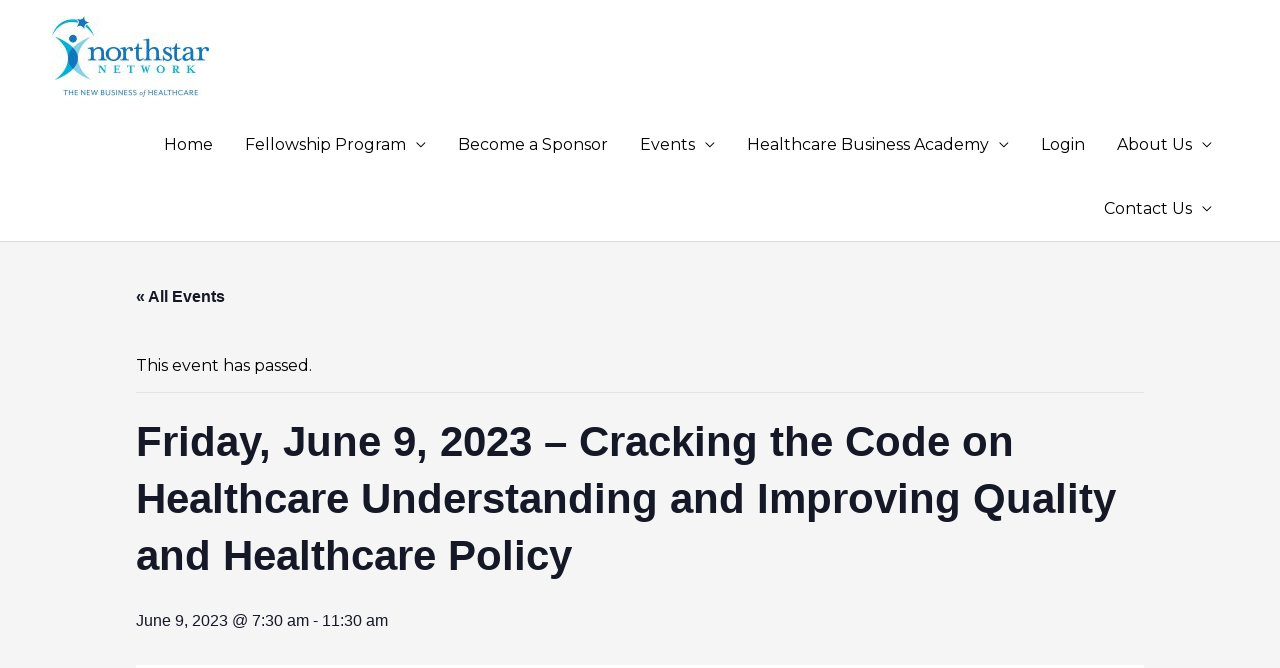

--- FILE ---
content_type: text/css
request_url: https://northstarnetwork.org/wp-content/themes/northstar-network/style.css?ver=0.0.1
body_size: 2449
content:
/**
Theme Name: Northstar Network
Author: Timothy Haskins
Author URI: https://www.northstarnetwork.org/
Description: Astra is the fastest, fully customizable & beautiful theme suitable for blogs, personal portfolios and business websites. It is very lightweight (less than 50KB on frontend) and offers unparalleled speed. Built with SEO in mind, Astra comes with schema.org code integrated so search engines will love your site. Astra offers plenty of sidebar options and widget areas giving you a full control for customizations. Furthermore, we have included special features and templates so feel free to choose any of your favorite page builder plugin to create pages flexibly. Some of the other features: # WooCommerce Ready # Responsive # Compatible with major plugins # Translation Ready # Extendible with premium addons # Regularly updated # Designed, Developed, Maintained & Supported by Brainstorm Force. Looking for a perfect base theme? Look no further. Astra is fast, fully customizable and beautiful theme!
Version: 0.0.1
License: GNU General Public License v2 or later
License URI: http://www.gnu.org/licenses/gpl-2.0.html
Text Domain: northstar-network
Template: astra
*/

.uagb-section-block-default {
    padding: 20px;
    margin-right: auto;
    margin-left: auto;
    max-width: 1100px;
}

.uagb-section-block-default .uagb-heading-text {
    text-align: center;
    color: #3573BA;
    margin-bottom: 100px;
}

.speaker-image img {
    border: 3px solid black;
}

.ugb-number-box.number-box-thin {
    padding-left: 75px;
    padding-right: 75px;
}

.ugb-number-box.number-box-thin .ugb-number-box__item {
    padding-left: 0px;
    padding-right: 0px;
    padding-top: 20px;
}

.hba-column-no-padding .ugb-column__item {
    padding: 0px !important;
}

.no-bottom-margin-important {
    margin-bottom: 0 !important;
}

.testimonials-padding .ugb-testimonial__item {
    padding: 20px 35px 40px !important;
}

.main-header-bar-wrap > .main-header-bar > .ast-container {
    max-width: 95vw;
}

.ast-button-wrap .menu-toggle .menu-toggle-icon:before {
    color: black;
}

.wpforms-container .wpforms-list-4-columns ul {
    display: -ms-flex;
    display: -webkit-flex;
    display: flex;
    -webkit-flex-wrap: wrap;
    flex-wrap: wrap;
}

.wpforms-container .wpforms-list-4-columns ul li {
    width: 25%;
    display: block;
    padding-right: 26px;
}

--- FILE ---
content_type: application/javascript
request_url: https://northstarnetwork.org/wp-includes/js/dist/components.min.js?ver=f6e63a4760dcece8b909
body_size: 809423
content:
/*! This file is auto-generated */
!function(){var e,t,n={4403:function(e,t){var n;
/*!
	Copyright (c) 2018 Jed Watson.
	Licensed under the MIT License (MIT), see
	http://jedwatson.github.io/classnames
*/!function(){"use strict";var r={}.hasOwnProperty;function o(){for(var e=[],t=0;t<arguments.length;t++){var n=arguments[t];if(n){var i=typeof n;if("string"===i||"number"===i)e.push(n);else if(Array.isArray(n)){if(n.length){var a=o.apply(null,n);a&&e.push(a)}}else if("object"===i){if(n.toString!==Object.prototype.toString&&!n.toString.toString().includes("[native code]")){e.push(n.toString());continue}for(var s in n)r.call(n,s)&&n[s]&&e.push(s)}}}return e.join(" ")}e.exports?(o.default=o,e.exports=o):void 0===(n=function(){return o}.apply(t,[]))||(e.exports=n)}()},1919:function(e){"use strict";var t=function(e){return function(e){return!!e&&"object"==typeof e}(e)&&!function(e){var t=Object.prototype.toString.call(e);return"[object RegExp]"===t||"[object Date]"===t||function(e){return e.$$typeof===n}(e)}(e)};var n="function"==typeof Symbol&&Symbol.for?Symbol.for("react.element"):60103;function r(e,t){return!1!==t.clone&&t.isMergeableObject(e)?l((n=e,Array.isArray(n)?[]:{}),e,t):e;var n}function o(e,t,n){return e.concat(t).map((function(e){return r(e,n)}))}function i(e){return Object.keys(e).concat(function(e){return Object.getOwnPropertySymbols?Object.getOwnPropertySymbols(e).filter((function(t){return Object.propertyIsEnumerable.call(e,t)})):[]}(e))}function a(e,t){try{return t in e}catch(e){return!1}}function s(e,t,n){var o={};return n.isMergeableObject(e)&&i(e).forEach((function(t){o[t]=r(e[t],n)})),i(t).forEach((function(i){(function(e,t){return a(e,t)&&!(Object.hasOwnProperty.call(e,t)&&Object.propertyIsEnumerable.call(e,t))})(e,i)||(a(e,i)&&n.isMergeableObject(t[i])?o[i]=function(e,t){if(!t.customMerge)return l;var n=t.customMerge(e);return"function"==typeof n?n:l}(i,n)(e[i],t[i],n):o[i]=r(t[i],n))})),o}function l(e,n,i){(i=i||{}).arrayMerge=i.arrayMerge||o,i.isMergeableObject=i.isMergeableObject||t,i.cloneUnlessOtherwiseSpecified=r;var a=Array.isArray(n);return a===Array.isArray(e)?a?i.arrayMerge(e,n,i):s(e,n,i):r(n,i)}l.all=function(e,t){if(!Array.isArray(e))throw new Error("first argument should be an array");return e.reduce((function(e,n){return l(e,n,t)}),{})};var c=l;e.exports=c},1345:function(e,t,n){"use strict";var r=n(5022);e.exports=function(e,t,n){n=n||{},9===t.nodeType&&(t=r.getWindow(t));var o=n.allowHorizontalScroll,i=n.onlyScrollIfNeeded,a=n.alignWithTop,s=n.alignWithLeft,l=n.offsetTop||0,c=n.offsetLeft||0,u=n.offsetBottom||0,d=n.offsetRight||0;o=void 0===o||o;var f=r.isWindow(t),p=r.offset(e),m=r.outerHeight(e),h=r.outerWidth(e),g=void 0,v=void 0,b=void 0,y=void 0,w=void 0,x=void 0,E=void 0,_=void 0,C=void 0,S=void 0;f?(E=t,S=r.height(E),C=r.width(E),_={left:r.scrollLeft(E),top:r.scrollTop(E)},w={left:p.left-_.left-c,top:p.top-_.top-l},x={left:p.left+h-(_.left+C)+d,top:p.top+m-(_.top+S)+u},y=_):(g=r.offset(t),v=t.clientHeight,b=t.clientWidth,y={left:t.scrollLeft,top:t.scrollTop},w={left:p.left-(g.left+(parseFloat(r.css(t,"borderLeftWidth"))||0))-c,top:p.top-(g.top+(parseFloat(r.css(t,"borderTopWidth"))||0))-l},x={left:p.left+h-(g.left+b+(parseFloat(r.css(t,"borderRightWidth"))||0))+d,top:p.top+m-(g.top+v+(parseFloat(r.css(t,"borderBottomWidth"))||0))+u}),w.top<0||x.top>0?!0===a?r.scrollTop(t,y.top+w.top):!1===a?r.scrollTop(t,y.top+x.top):w.top<0?r.scrollTop(t,y.top+w.top):r.scrollTop(t,y.top+x.top):i||((a=void 0===a||!!a)?r.scrollTop(t,y.top+w.top):r.scrollTop(t,y.top+x.top)),o&&(w.left<0||x.left>0?!0===s?r.scrollLeft(t,y.left+w.left):!1===s?r.scrollLeft(t,y.left+x.left):w.left<0?r.scrollLeft(t,y.left+w.left):r.scrollLeft(t,y.left+x.left):i||((s=void 0===s||!!s)?r.scrollLeft(t,y.left+w.left):r.scrollLeft(t,y.left+x.left)))}},5425:function(e,t,n){"use strict";e.exports=n(1345)},5022:function(e){"use strict";var t=Object.assign||function(e){for(var t=1;t<arguments.length;t++){var n=arguments[t];for(var r in n)Object.prototype.hasOwnProperty.call(n,r)&&(e[r]=n[r])}return e},n="function"==typeof Symbol&&"symbol"==typeof Symbol.iterator?function(e){return typeof e}:function(e){return e&&"function"==typeof Symbol&&e.constructor===Symbol?"symbol":typeof e};function r(e,t){var n=e["page"+(t?"Y":"X")+"Offset"],r="scroll"+(t?"Top":"Left");if("number"!=typeof n){var o=e.document;"number"!=typeof(n=o.documentElement[r])&&(n=o.body[r])}return n}function o(e){return r(e)}function i(e){return r(e,!0)}function a(e){var t=function(e){var t,n=void 0,r=void 0,o=e.ownerDocument,i=o.body,a=o&&o.documentElement;return n=(t=e.getBoundingClientRect()).left,r=t.top,{left:n-=a.clientLeft||i.clientLeft||0,top:r-=a.clientTop||i.clientTop||0}}(e),n=e.ownerDocument,r=n.defaultView||n.parentWindow;return t.left+=o(r),t.top+=i(r),t}var s=new RegExp("^("+/[\-+]?(?:\d*\.|)\d+(?:[eE][\-+]?\d+|)/.source+")(?!px)[a-z%]+$","i"),l=/^(top|right|bottom|left)$/,c="currentStyle",u="runtimeStyle",d="left";var f=void 0;function p(e,t){for(var n=0;n<e.length;n++)t(e[n])}function m(e){return"border-box"===f(e,"boxSizing")}"undefined"!=typeof window&&(f=window.getComputedStyle?function(e,t,n){var r="",o=e.ownerDocument,i=n||o.defaultView.getComputedStyle(e,null);return i&&(r=i.getPropertyValue(t)||i[t]),r}:function(e,t){var n=e[c]&&e[c][t];if(s.test(n)&&!l.test(t)){var r=e.style,o=r[d],i=e[u][d];e[u][d]=e[c][d],r[d]="fontSize"===t?"1em":n||0,n=r.pixelLeft+"px",r[d]=o,e[u][d]=i}return""===n?"auto":n});var h=["margin","border","padding"],g=-1,v=2,b=1;function y(e,t,n){var r=0,o=void 0,i=void 0,a=void 0;for(i=0;i<t.length;i++)if(o=t[i])for(a=0;a<n.length;a++){var s=void 0;s="border"===o?o+n[a]+"Width":o+n[a],r+=parseFloat(f(e,s))||0}return r}function w(e){return null!=e&&e==e.window}var x={};function E(e,t,n){if(w(e))return"width"===t?x.viewportWidth(e):x.viewportHeight(e);if(9===e.nodeType)return"width"===t?x.docWidth(e):x.docHeight(e);var r="width"===t?["Left","Right"]:["Top","Bottom"],o="width"===t?e.offsetWidth:e.offsetHeight,i=(f(e),m(e)),a=0;(null==o||o<=0)&&(o=void 0,(null==(a=f(e,t))||Number(a)<0)&&(a=e.style[t]||0),a=parseFloat(a)||0),void 0===n&&(n=i?b:g);var s=void 0!==o||i,l=o||a;if(n===g)return s?l-y(e,["border","padding"],r):a;if(s){var c=n===v?-y(e,["border"],r):y(e,["margin"],r);return l+(n===b?0:c)}return a+y(e,h.slice(n),r)}p(["Width","Height"],(function(e){x["doc"+e]=function(t){var n=t.document;return Math.max(n.documentElement["scroll"+e],n.body["scroll"+e],x["viewport"+e](n))},x["viewport"+e]=function(t){var n="client"+e,r=t.document,o=r.body,i=r.documentElement[n];return"CSS1Compat"===r.compatMode&&i||o&&o[n]||i}}));var _={position:"absolute",visibility:"hidden",display:"block"};function C(e){var t=void 0,n=arguments;return 0!==e.offsetWidth?t=E.apply(void 0,n):function(e,t,n){var r={},o=e.style,i=void 0;for(i in t)t.hasOwnProperty(i)&&(r[i]=o[i],o[i]=t[i]);for(i in n.call(e),t)t.hasOwnProperty(i)&&(o[i]=r[i])}(e,_,(function(){t=E.apply(void 0,n)})),t}function S(e,t,r){var o=r;if("object"!==(void 0===t?"undefined":n(t)))return void 0!==o?("number"==typeof o&&(o+="px"),void(e.style[t]=o)):f(e,t);for(var i in t)t.hasOwnProperty(i)&&S(e,i,t[i])}p(["width","height"],(function(e){var t=e.charAt(0).toUpperCase()+e.slice(1);x["outer"+t]=function(t,n){return t&&C(t,e,n?0:b)};var n="width"===e?["Left","Right"]:["Top","Bottom"];x[e]=function(t,r){if(void 0===r)return t&&C(t,e,g);if(t){f(t);return m(t)&&(r+=y(t,["padding","border"],n)),S(t,e,r)}}})),e.exports=t({getWindow:function(e){var t=e.ownerDocument||e;return t.defaultView||t.parentWindow},offset:function(e,t){if(void 0===t)return a(e);!function(e,t){"static"===S(e,"position")&&(e.style.position="relative");var n=a(e),r={},o=void 0,i=void 0;for(i in t)t.hasOwnProperty(i)&&(o=parseFloat(S(e,i))||0,r[i]=o+t[i]-n[i]);S(e,r)}(e,t)},isWindow:w,each:p,css:S,clone:function(e){var t={};for(var n in e)e.hasOwnProperty(n)&&(t[n]=e[n]);if(e.overflow)for(var n in e)e.hasOwnProperty(n)&&(t.overflow[n]=e.overflow[n]);return t},scrollLeft:function(e,t){if(w(e)){if(void 0===t)return o(e);window.scrollTo(t,i(e))}else{if(void 0===t)return e.scrollLeft;e.scrollLeft=t}},scrollTop:function(e,t){if(w(e)){if(void 0===t)return i(e);window.scrollTo(o(e),t)}else{if(void 0===t)return e.scrollTop;e.scrollTop=t}},viewportWidth:0,viewportHeight:0},x)},9214:function(e,t){"use strict";var n=60103,r=60106,o=60107,i=60108,a=60114,s=60109,l=60110,c=60112,u=60113,d=60120,f=60115,p=60116,m=60121,h=60122,g=60117,v=60129,b=60131;
/** @license React v17.0.2
 * react-is.production.min.js
 *
 * Copyright (c) Facebook, Inc. and its affiliates.
 *
 * This source code is licensed under the MIT license found in the
 * LICENSE file in the root directory of this source tree.
 */if("function"==typeof Symbol&&Symbol.for){var y=Symbol.for;n=y("react.element"),r=y("react.portal"),o=y("react.fragment"),i=y("react.strict_mode"),a=y("react.profiler"),s=y("react.provider"),l=y("react.context"),c=y("react.forward_ref"),u=y("react.suspense"),d=y("react.suspense_list"),f=y("react.memo"),p=y("react.lazy"),m=y("react.block"),h=y("react.server.block"),g=y("react.fundamental"),v=y("react.debug_trace_mode"),b=y("react.legacy_hidden")}function w(e){if("object"==typeof e&&null!==e){var t=e.$$typeof;switch(t){case n:switch(e=e.type){case o:case a:case i:case u:case d:return e;default:switch(e=e&&e.$$typeof){case l:case c:case p:case f:case s:return e;default:return t}}case r:return t}}}},2797:function(e,t,n){"use strict";n(9214)},5619:function(e){"use strict";e.exports=function e(t,n){if(t===n)return!0;if(t&&n&&"object"==typeof t&&"object"==typeof n){if(t.constructor!==n.constructor)return!1;var r,o,i;if(Array.isArray(t)){if((r=t.length)!=n.length)return!1;for(o=r;0!=o--;)if(!e(t[o],n[o]))return!1;return!0}if(t instanceof Map&&n instanceof Map){if(t.size!==n.size)return!1;for(o of t.entries())if(!n.has(o[0]))return!1;for(o of t.entries())if(!e(o[1],n.get(o[0])))return!1;return!0}if(t instanceof Set&&n instanceof Set){if(t.size!==n.size)return!1;for(o of t.entries())if(!n.has(o[0]))return!1;return!0}if(ArrayBuffer.isView(t)&&ArrayBuffer.isView(n)){if((r=t.length)!=n.length)return!1;for(o=r;0!=o--;)if(t[o]!==n[o])return!1;return!0}if(t.constructor===RegExp)return t.source===n.source&&t.flags===n.flags;if(t.valueOf!==Object.prototype.valueOf)return t.valueOf()===n.valueOf();if(t.toString!==Object.prototype.toString)return t.toString()===n.toString();if((r=(i=Object.keys(t)).length)!==Object.keys(n).length)return!1;for(o=r;0!=o--;)if(!Object.prototype.hasOwnProperty.call(n,i[o]))return!1;for(o=r;0!=o--;){var a=i[o];if(!e(t[a],n[a]))return!1}return!0}return t!=t&&n!=n}},7115:function(e,t){var n={};n.parse=function(){var e={linearGradient:/^(\-(webkit|o|ms|moz)\-)?(linear\-gradient)/i,repeatingLinearGradient:/^(\-(webkit|o|ms|moz)\-)?(repeating\-linear\-gradient)/i,radialGradient:/^(\-(webkit|o|ms|moz)\-)?(radial\-gradient)/i,repeatingRadialGradient:/^(\-(webkit|o|ms|moz)\-)?(repeating\-radial\-gradient)/i,sideOrCorner:/^to (left (top|bottom)|right (top|bottom)|left|right|top|bottom)/i,extentKeywords:/^(closest\-side|closest\-corner|farthest\-side|farthest\-corner|contain|cover)/,positionKeywords:/^(left|center|right|top|bottom)/i,pixelValue:/^(-?(([0-9]*\.[0-9]+)|([0-9]+\.?)))px/,percentageValue:/^(-?(([0-9]*\.[0-9]+)|([0-9]+\.?)))\%/,emValue:/^(-?(([0-9]*\.[0-9]+)|([0-9]+\.?)))em/,angleValue:/^(-?(([0-9]*\.[0-9]+)|([0-9]+\.?)))deg/,startCall:/^\(/,endCall:/^\)/,comma:/^,/,hexColor:/^\#([0-9a-fA-F]+)/,literalColor:/^([a-zA-Z]+)/,rgbColor:/^rgb/i,rgbaColor:/^rgba/i,number:/^(([0-9]*\.[0-9]+)|([0-9]+\.?))/},t="";function n(e){var n=new Error(t+": "+e);throw n.source=t,n}function r(){var e=f(o);return t.length>0&&n("Invalid input not EOF"),e}function o(){return i("linear-gradient",e.linearGradient,s)||i("repeating-linear-gradient",e.repeatingLinearGradient,s)||i("radial-gradient",e.radialGradient,l)||i("repeating-radial-gradient",e.repeatingRadialGradient,l)}function i(t,r,o){return a(r,(function(r){var i=o();return i&&(b(e.comma)||n("Missing comma before color stops")),{type:t,orientation:i,colorStops:f(p)}}))}function a(t,r){var o=b(t);if(o)return b(e.startCall)||n("Missing ("),result=r(o),b(e.endCall)||n("Missing )"),result}function s(){return v("directional",e.sideOrCorner,1)||v("angular",e.angleValue,1)}function l(){var n,r,o=c();return o&&((n=[]).push(o),r=t,b(e.comma)&&((o=c())?n.push(o):t=r)),n}function c(){var e=function(){var e=v("shape",/^(circle)/i,0);e&&(e.style=g()||u());return e}()||function(){var e=v("shape",/^(ellipse)/i,0);e&&(e.style=h()||u());return e}();if(e)e.at=function(){if(v("position",/^at/,0)){var e=d();return e||n("Missing positioning value"),e}}();else{var t=d();t&&(e={type:"default-radial",at:t})}return e}function u(){return v("extent-keyword",e.extentKeywords,1)}function d(){var e={x:h(),y:h()};if(e.x||e.y)return{type:"position",value:e}}function f(t){var r=t(),o=[];if(r)for(o.push(r);b(e.comma);)(r=t())?o.push(r):n("One extra comma");return o}function p(){var t=v("hex",e.hexColor,1)||a(e.rgbaColor,(function(){return{type:"rgba",value:f(m)}}))||a(e.rgbColor,(function(){return{type:"rgb",value:f(m)}}))||v("literal",e.literalColor,0);return t||n("Expected color definition"),t.length=h(),t}function m(){return b(e.number)[1]}function h(){return v("%",e.percentageValue,1)||v("position-keyword",e.positionKeywords,1)||g()}function g(){return v("px",e.pixelValue,1)||v("em",e.emValue,1)}function v(e,t,n){var r=b(t);if(r)return{type:e,value:r[n]}}function b(e){var n,r;return(r=/^[\n\r\t\s]+/.exec(t))&&y(r[0].length),(n=e.exec(t))&&y(n[0].length),n}function y(e){t=t.substr(e)}return function(e){return t=e.toString(),r()}}(),t.parse=(n||{}).parse},3138:function(e){e.exports=function(e){var t={};function n(r){if(t[r])return t[r].exports;var o=t[r]={exports:{},id:r,loaded:!1};return e[r].call(o.exports,o,o.exports,n),o.loaded=!0,o.exports}return n.m=e,n.c=t,n.p="",n(0)}([function(e,t,n){e.exports=n(1)},function(e,t,n){"use strict";Object.defineProperty(t,"__esModule",{value:!0});var r=n(2);Object.defineProperty(t,"combineChunks",{enumerable:!0,get:function(){return r.combineChunks}}),Object.defineProperty(t,"fillInChunks",{enumerable:!0,get:function(){return r.fillInChunks}}),Object.defineProperty(t,"findAll",{enumerable:!0,get:function(){return r.findAll}}),Object.defineProperty(t,"findChunks",{enumerable:!0,get:function(){return r.findChunks}})},function(e,t){"use strict";Object.defineProperty(t,"__esModule",{value:!0});t.findAll=function(e){var t=e.autoEscape,i=e.caseSensitive,a=void 0!==i&&i,s=e.findChunks,l=void 0===s?r:s,c=e.sanitize,u=e.searchWords,d=e.textToHighlight;return o({chunksToHighlight:n({chunks:l({autoEscape:t,caseSensitive:a,sanitize:c,searchWords:u,textToHighlight:d})}),totalLength:d?d.length:0})};var n=t.combineChunks=function(e){var t=e.chunks;return t=t.sort((function(e,t){return e.start-t.start})).reduce((function(e,t){if(0===e.length)return[t];var n=e.pop();if(t.start<=n.end){var r=Math.max(n.end,t.end);e.push({highlight:!1,start:n.start,end:r})}else e.push(n,t);return e}),[])},r=function(e){var t=e.autoEscape,n=e.caseSensitive,r=e.sanitize,o=void 0===r?i:r,a=e.searchWords,s=e.textToHighlight;return s=o(s),a.filter((function(e){return e})).reduce((function(e,r){r=o(r),t&&(r=r.replace(/[\-\[\]\/\{\}\(\)\*\+\?\.\\\^\$\|]/g,"\\$&"));for(var i=new RegExp(r,n?"g":"gi"),a=void 0;a=i.exec(s);){var l=a.index,c=i.lastIndex;c>l&&e.push({highlight:!1,start:l,end:c}),a.index===i.lastIndex&&i.lastIndex++}return e}),[])};t.findChunks=r;var o=t.fillInChunks=function(e){var t=e.chunksToHighlight,n=e.totalLength,r=[],o=function(e,t,n){t-e>0&&r.push({start:e,end:t,highlight:n})};if(0===t.length)o(0,n,!1);else{var i=0;t.forEach((function(e){o(i,e.start,!1),o(e.start,e.end,!0),i=e.end})),o(i,n,!1)}return r};function i(e){return e}}])},1281:function(e,t,n){"use strict";var r=n(338),o={childContextTypes:!0,contextType:!0,contextTypes:!0,defaultProps:!0,displayName:!0,getDefaultProps:!0,getDerivedStateFromError:!0,getDerivedStateFromProps:!0,mixins:!0,propTypes:!0,type:!0},i={name:!0,length:!0,prototype:!0,caller:!0,callee:!0,arguments:!0,arity:!0},a={$$typeof:!0,compare:!0,defaultProps:!0,displayName:!0,propTypes:!0,type:!0},s={};function l(e){return r.isMemo(e)?a:s[e.$$typeof]||o}s[r.ForwardRef]={$$typeof:!0,render:!0,defaultProps:!0,displayName:!0,propTypes:!0},s[r.Memo]=a;var c=Object.defineProperty,u=Object.getOwnPropertyNames,d=Object.getOwnPropertySymbols,f=Object.getOwnPropertyDescriptor,p=Object.getPrototypeOf,m=Object.prototype;e.exports=function e(t,n,r){if("string"!=typeof n){if(m){var o=p(n);o&&o!==m&&e(t,o,r)}var a=u(n);d&&(a=a.concat(d(n)));for(var s=l(t),h=l(n),g=0;g<a.length;++g){var v=a[g];if(!(i[v]||r&&r[v]||h&&h[v]||s&&s[v])){var b=f(n,v);try{c(t,v,b)}catch(e){}}}}return t}},5372:function(e,t,n){"use strict";var r=n(9567);function o(){}function i(){}i.resetWarningCache=o,e.exports=function(){function e(e,t,n,o,i,a){if(a!==r){var s=new Error("Calling PropTypes validators directly is not supported by the `prop-types` package. Use PropTypes.checkPropTypes() to call them. Read more at http://fb.me/use-check-prop-types");throw s.name="Invariant Violation",s}}function t(){return e}e.isRequired=e;var n={array:e,bigint:e,bool:e,func:e,number:e,object:e,string:e,symbol:e,any:e,arrayOf:t,element:e,elementType:e,instanceOf:t,node:e,objectOf:t,oneOf:t,oneOfType:t,shape:t,exact:t,checkPropTypes:i,resetWarningCache:o};return n.PropTypes=n,n}},2652:function(e,t,n){e.exports=n(5372)()},9567:function(e){"use strict";e.exports="SECRET_DO_NOT_PASS_THIS_OR_YOU_WILL_BE_FIRED"},4821:function(e,t){"use strict";
/** @license React v16.13.1
 * react-is.production.min.js
 *
 * Copyright (c) Facebook, Inc. and its affiliates.
 *
 * This source code is licensed under the MIT license found in the
 * LICENSE file in the root directory of this source tree.
 */var n="function"==typeof Symbol&&Symbol.for,r=n?Symbol.for("react.element"):60103,o=n?Symbol.for("react.portal"):60106,i=n?Symbol.for("react.fragment"):60107,a=n?Symbol.for("react.strict_mode"):60108,s=n?Symbol.for("react.profiler"):60114,l=n?Symbol.for("react.provider"):60109,c=n?Symbol.for("react.context"):60110,u=n?Symbol.for("react.async_mode"):60111,d=n?Symbol.for("react.concurrent_mode"):60111,f=n?Symbol.for("react.forward_ref"):60112,p=n?Symbol.for("react.suspense"):60113,m=n?Symbol.for("react.suspense_list"):60120,h=n?Symbol.for("react.memo"):60115,g=n?Symbol.for("react.lazy"):60116,v=n?Symbol.for("react.block"):60121,b=n?Symbol.for("react.fundamental"):60117,y=n?Symbol.for("react.responder"):60118,w=n?Symbol.for("react.scope"):60119;function x(e){if("object"==typeof e&&null!==e){var t=e.$$typeof;switch(t){case r:switch(e=e.type){case u:case d:case i:case s:case a:case p:return e;default:switch(e=e&&e.$$typeof){case c:case f:case g:case h:case l:return e;default:return t}}case o:return t}}}function E(e){return x(e)===d}t.AsyncMode=u,t.ConcurrentMode=d,t.ContextConsumer=c,t.ContextProvider=l,t.Element=r,t.ForwardRef=f,t.Fragment=i,t.Lazy=g,t.Memo=h,t.Portal=o,t.Profiler=s,t.StrictMode=a,t.Suspense=p,t.isAsyncMode=function(e){return E(e)||x(e)===u},t.isConcurrentMode=E,t.isContextConsumer=function(e){return x(e)===c},t.isContextProvider=function(e){return x(e)===l},t.isElement=function(e){return"object"==typeof e&&null!==e&&e.$$typeof===r},t.isForwardRef=function(e){return x(e)===f},t.isFragment=function(e){return x(e)===i},t.isLazy=function(e){return x(e)===g},t.isMemo=function(e){return x(e)===h},t.isPortal=function(e){return x(e)===o},t.isProfiler=function(e){return x(e)===s},t.isStrictMode=function(e){return x(e)===a},t.isSuspense=function(e){return x(e)===p},t.isValidElementType=function(e){return"string"==typeof e||"function"==typeof e||e===i||e===d||e===s||e===a||e===p||e===m||"object"==typeof e&&null!==e&&(e.$$typeof===g||e.$$typeof===h||e.$$typeof===l||e.$$typeof===c||e.$$typeof===f||e.$$typeof===b||e.$$typeof===y||e.$$typeof===w||e.$$typeof===v)},t.typeOf=x},338:function(e,t,n){"use strict";e.exports=n(4821)},2455:function(e,t,n){"use strict";
/**
 * @license React
 * react-jsx-runtime.production.min.js
 *
 * Copyright (c) Facebook, Inc. and its affiliates.
 *
 * This source code is licensed under the MIT license found in the
 * LICENSE file in the root directory of this source tree.
 */var r=n(9196),o=Symbol.for("react.element"),i=Symbol.for("react.fragment"),a=Object.prototype.hasOwnProperty,s=r.__SECRET_INTERNALS_DO_NOT_USE_OR_YOU_WILL_BE_FIRED.ReactCurrentOwner,l={key:!0,ref:!0,__self:!0,__source:!0};function c(e,t,n){var r,i={},c=null,u=null;for(r in void 0!==n&&(c=""+n),void 0!==t.key&&(c=""+t.key),void 0!==t.ref&&(u=t.ref),t)a.call(t,r)&&!l.hasOwnProperty(r)&&(i[r]=t[r]);if(e&&e.defaultProps)for(r in t=e.defaultProps)void 0===i[r]&&(i[r]=t[r]);return{$$typeof:o,type:e,key:c,ref:u,props:i,_owner:s.current}}t.Fragment=i,t.jsx=c,t.jsxs=c},7557:function(e,t,n){"use strict";e.exports=n(2455)},4793:function(e){var t={"À":"A","Á":"A","Â":"A","Ã":"A","Ä":"A","Å":"A","Ấ":"A","Ắ":"A","Ẳ":"A","Ẵ":"A","Ặ":"A","Æ":"AE","Ầ":"A","Ằ":"A","Ȃ":"A","Ả":"A","Ạ":"A","Ẩ":"A","Ẫ":"A","Ậ":"A","Ç":"C","Ḉ":"C","È":"E","É":"E","Ê":"E","Ë":"E","Ế":"E","Ḗ":"E","Ề":"E","Ḕ":"E","Ḝ":"E","Ȇ":"E","Ẻ":"E","Ẽ":"E","Ẹ":"E","Ể":"E","Ễ":"E","Ệ":"E","Ì":"I","Í":"I","Î":"I","Ï":"I","Ḯ":"I","Ȋ":"I","Ỉ":"I","Ị":"I","Ð":"D","Ñ":"N","Ò":"O","Ó":"O","Ô":"O","Õ":"O","Ö":"O","Ø":"O","Ố":"O","Ṍ":"O","Ṓ":"O","Ȏ":"O","Ỏ":"O","Ọ":"O","Ổ":"O","Ỗ":"O","Ộ":"O","Ờ":"O","Ở":"O","Ỡ":"O","Ớ":"O","Ợ":"O","Ù":"U","Ú":"U","Û":"U","Ü":"U","Ủ":"U","Ụ":"U","Ử":"U","Ữ":"U","Ự":"U","Ý":"Y","à":"a","á":"a","â":"a","ã":"a","ä":"a","å":"a","ấ":"a","ắ":"a","ẳ":"a","ẵ":"a","ặ":"a","æ":"ae","ầ":"a","ằ":"a","ȃ":"a","ả":"a","ạ":"a","ẩ":"a","ẫ":"a","ậ":"a","ç":"c","ḉ":"c","è":"e","é":"e","ê":"e","ë":"e","ế":"e","ḗ":"e","ề":"e","ḕ":"e","ḝ":"e","ȇ":"e","ẻ":"e","ẽ":"e","ẹ":"e","ể":"e","ễ":"e","ệ":"e","ì":"i","í":"i","î":"i","ï":"i","ḯ":"i","ȋ":"i","ỉ":"i","ị":"i","ð":"d","ñ":"n","ò":"o","ó":"o","ô":"o","õ":"o","ö":"o","ø":"o","ố":"o","ṍ":"o","ṓ":"o","ȏ":"o","ỏ":"o","ọ":"o","ổ":"o","ỗ":"o","ộ":"o","ờ":"o","ở":"o","ỡ":"o","ớ":"o","ợ":"o","ù":"u","ú":"u","û":"u","ü":"u","ủ":"u","ụ":"u","ử":"u","ữ":"u","ự":"u","ý":"y","ÿ":"y","Ā":"A","ā":"a","Ă":"A","ă":"a","Ą":"A","ą":"a","Ć":"C","ć":"c","Ĉ":"C","ĉ":"c","Ċ":"C","ċ":"c","Č":"C","č":"c","C̆":"C","c̆":"c","Ď":"D","ď":"d","Đ":"D","đ":"d","Ē":"E","ē":"e","Ĕ":"E","ĕ":"e","Ė":"E","ė":"e","Ę":"E","ę":"e","Ě":"E","ě":"e","Ĝ":"G","Ǵ":"G","ĝ":"g","ǵ":"g","Ğ":"G","ğ":"g","Ġ":"G","ġ":"g","Ģ":"G","ģ":"g","Ĥ":"H","ĥ":"h","Ħ":"H","ħ":"h","Ḫ":"H","ḫ":"h","Ĩ":"I","ĩ":"i","Ī":"I","ī":"i","Ĭ":"I","ĭ":"i","Į":"I","į":"i","İ":"I","ı":"i","Ĳ":"IJ","ĳ":"ij","Ĵ":"J","ĵ":"j","Ķ":"K","ķ":"k","Ḱ":"K","ḱ":"k","K̆":"K","k̆":"k","Ĺ":"L","ĺ":"l","Ļ":"L","ļ":"l","Ľ":"L","ľ":"l","Ŀ":"L","ŀ":"l","Ł":"l","ł":"l","Ḿ":"M","ḿ":"m","M̆":"M","m̆":"m","Ń":"N","ń":"n","Ņ":"N","ņ":"n","Ň":"N","ň":"n","ŉ":"n","N̆":"N","n̆":"n","Ō":"O","ō":"o","Ŏ":"O","ŏ":"o","Ő":"O","ő":"o","Œ":"OE","œ":"oe","P̆":"P","p̆":"p","Ŕ":"R","ŕ":"r","Ŗ":"R","ŗ":"r","Ř":"R","ř":"r","R̆":"R","r̆":"r","Ȓ":"R","ȓ":"r","Ś":"S","ś":"s","Ŝ":"S","ŝ":"s","Ş":"S","Ș":"S","ș":"s","ş":"s","Š":"S","š":"s","Ţ":"T","ţ":"t","ț":"t","Ț":"T","Ť":"T","ť":"t","Ŧ":"T","ŧ":"t","T̆":"T","t̆":"t","Ũ":"U","ũ":"u","Ū":"U","ū":"u","Ŭ":"U","ŭ":"u","Ů":"U","ů":"u","Ű":"U","ű":"u","Ų":"U","ų":"u","Ȗ":"U","ȗ":"u","V̆":"V","v̆":"v","Ŵ":"W","ŵ":"w","Ẃ":"W","ẃ":"w","X̆":"X","x̆":"x","Ŷ":"Y","ŷ":"y","Ÿ":"Y","Y̆":"Y","y̆":"y","Ź":"Z","ź":"z","Ż":"Z","ż":"z","Ž":"Z","ž":"z","ſ":"s","ƒ":"f","Ơ":"O","ơ":"o","Ư":"U","ư":"u","Ǎ":"A","ǎ":"a","Ǐ":"I","ǐ":"i","Ǒ":"O","ǒ":"o","Ǔ":"U","ǔ":"u","Ǖ":"U","ǖ":"u","Ǘ":"U","ǘ":"u","Ǚ":"U","ǚ":"u","Ǜ":"U","ǜ":"u","Ứ":"U","ứ":"u","Ṹ":"U","ṹ":"u","Ǻ":"A","ǻ":"a","Ǽ":"AE","ǽ":"ae","Ǿ":"O","ǿ":"o","Þ":"TH","þ":"th","Ṕ":"P","ṕ":"p","Ṥ":"S","ṥ":"s","X́":"X","x́":"x","Ѓ":"Г","ѓ":"г","Ќ":"К","ќ":"к","A̋":"A","a̋":"a","E̋":"E","e̋":"e","I̋":"I","i̋":"i","Ǹ":"N","ǹ":"n","Ồ":"O","ồ":"o","Ṑ":"O","ṑ":"o","Ừ":"U","ừ":"u","Ẁ":"W","ẁ":"w","Ỳ":"Y","ỳ":"y","Ȁ":"A","ȁ":"a","Ȅ":"E","ȅ":"e","Ȉ":"I","ȉ":"i","Ȍ":"O","ȍ":"o","Ȑ":"R","ȑ":"r","Ȕ":"U","ȕ":"u","B̌":"B","b̌":"b","Č̣":"C","č̣":"c","Ê̌":"E","ê̌":"e","F̌":"F","f̌":"f","Ǧ":"G","ǧ":"g","Ȟ":"H","ȟ":"h","J̌":"J","ǰ":"j","Ǩ":"K","ǩ":"k","M̌":"M","m̌":"m","P̌":"P","p̌":"p","Q̌":"Q","q̌":"q","Ř̩":"R","ř̩":"r","Ṧ":"S","ṧ":"s","V̌":"V","v̌":"v","W̌":"W","w̌":"w","X̌":"X","x̌":"x","Y̌":"Y","y̌":"y","A̧":"A","a̧":"a","B̧":"B","b̧":"b","Ḑ":"D","ḑ":"d","Ȩ":"E","ȩ":"e","Ɛ̧":"E","ɛ̧":"e","Ḩ":"H","ḩ":"h","I̧":"I","i̧":"i","Ɨ̧":"I","ɨ̧":"i","M̧":"M","m̧":"m","O̧":"O","o̧":"o","Q̧":"Q","q̧":"q","U̧":"U","u̧":"u","X̧":"X","x̧":"x","Z̧":"Z","z̧":"z","й":"и","Й":"И","ё":"е","Ё":"Е"},n=Object.keys(t).join("|"),r=new RegExp(n,"g"),o=new RegExp(n,"");function i(e){return t[e]}var a=function(e){return e.replace(r,i)};e.exports=a,e.exports.has=function(e){return!!e.match(o)},e.exports.remove=a},7755:function(e,t,n){"use strict";
/**
 * @license React
 * use-sync-external-store-shim.production.min.js
 *
 * Copyright (c) Facebook, Inc. and its affiliates.
 *
 * This source code is licensed under the MIT license found in the
 * LICENSE file in the root directory of this source tree.
 */var r=n(9196);var o="function"==typeof Object.is?Object.is:function(e,t){return e===t&&(0!==e||1/e==1/t)||e!=e&&t!=t},i=r.useState,a=r.useEffect,s=r.useLayoutEffect,l=r.useDebugValue;function c(e){var t=e.getSnapshot;e=e.value;try{var n=t();return!o(e,n)}catch(e){return!0}}var u="undefined"==typeof window||void 0===window.document||void 0===window.document.createElement?function(e,t){return t()}:function(e,t){var n=t(),r=i({inst:{value:n,getSnapshot:t}}),o=r[0].inst,u=r[1];return s((function(){o.value=n,o.getSnapshot=t,c(o)&&u({inst:o})}),[e,n,t]),a((function(){return c(o)&&u({inst:o}),e((function(){c(o)&&u({inst:o})}))}),[e]),l(n),n};t.useSyncExternalStore=void 0!==r.useSyncExternalStore?r.useSyncExternalStore:u},635:function(e,t,n){"use strict";e.exports=n(7755)},9196:function(e){"use strict";e.exports=window.React}},r={};function o(e){var t=r[e];if(void 0!==t)return t.exports;var i=r[e]={exports:{}};return n[e](i,i.exports,o),i.exports}o.n=function(e){var t=e&&e.__esModule?function(){return e.default}:function(){return e};return o.d(t,{a:t}),t},t=Object.getPrototypeOf?function(e){return Object.getPrototypeOf(e)}:function(e){return e.__proto__},o.t=function(n,r){if(1&r&&(n=this(n)),8&r)return n;if("object"==typeof n&&n){if(4&r&&n.__esModule)return n;if(16&r&&"function"==typeof n.then)return n}var i=Object.create(null);o.r(i);var a={};e=e||[null,t({}),t([]),t(t)];for(var s=2&r&&n;"object"==typeof s&&!~e.indexOf(s);s=t(s))Object.getOwnPropertyNames(s).forEach((function(e){a[e]=function(){return n[e]}}));return a.default=function(){return n},o.d(i,a),i},o.d=function(e,t){for(var n in t)o.o(t,n)&&!o.o(e,n)&&Object.defineProperty(e,n,{enumerable:!0,get:t[n]})},o.o=function(e,t){return Object.prototype.hasOwnProperty.call(e,t)},o.r=function(e){"undefined"!=typeof Symbol&&Symbol.toStringTag&&Object.defineProperty(e,Symbol.toStringTag,{value:"Module"}),Object.defineProperty(e,"__esModule",{value:!0})},o.nc=void 0;var i={};!function(){"use strict";o.r(i),o.d(i,{AnglePickerControl:function(){return lw},Animate:function(){return bc},Autocomplete:function(){return Wx},BaseControl:function(){return Iy},BlockQuotation:function(){return r.BlockQuotation},Button:function(){return zy},ButtonGroup:function(){return mP},Card:function(){return YP},CardBody:function(){return iI},CardDivider:function(){return pI},CardFooter:function(){return hI},CardHeader:function(){return vI},CardMedia:function(){return yI},CheckboxControl:function(){return wI},Circle:function(){return r.Circle},ClipboardButton:function(){return EI},ColorIndicator:function(){return SE},ColorPalette:function(){return zk},ColorPicker:function(){return gk},ComboboxControl:function(){return uM},CustomGradientPicker:function(){return mR},CustomSelectControl:function(){return GO},Dashicon:function(){return Ny},DatePicker:function(){return LA},DateTimePicker:function(){return iD},Disabled:function(){return pD},Draggable:function(){return hD},DropZone:function(){return vD},DropZoneProvider:function(){return bD},Dropdown:function(){return ME},DropdownMenu:function(){return OR},DuotonePicker:function(){return kD},DuotoneSwatch:function(){return xD},ExternalLink:function(){return ID},Fill:function(){return Rx},Flex:function(){return ov},FlexBlock:function(){return Bg},FlexItem:function(){return iv},FocalPointPicker:function(){return tL},FocusReturnProvider:function(){return LH},FocusableIframe:function(){return nL},FontSizePicker:function(){return Mz},FormFileUpload:function(){return Oz},FormToggle:function(){return Az},FormTokenField:function(){return jz},G:function(){return r.G},GradientPicker:function(){return yR},Guide:function(){return $z},GuidePage:function(){return Wz},HorizontalRule:function(){return r.HorizontalRule},Icon:function(){return Ay},IconButton:function(){return Uz},IsolatedEventContainer:function(){return wH},KeyboardShortcuts:function(){return Xz},Line:function(){return r.Line},MenuGroup:function(){return Zz},MenuItem:function(){return Qz},MenuItemsChoice:function(){return tF},Modal:function(){return vM},NavigableMenu:function(){return PR},Notice:function(){return bB},NoticeList:function(){return wB},Panel:function(){return EB},PanelBody:function(){return TB},PanelHeader:function(){return xB},PanelRow:function(){return PB},Path:function(){return r.Path},Placeholder:function(){return RB},Polygon:function(){return r.Polygon},Popover:function(){return Bx},QueryControls:function(){return jB},RadioControl:function(){return ZB},RangeControl:function(){return y_},Rect:function(){return r.Rect},ResizableBox:function(){return Lj},ResponsiveWrapper:function(){return zj},SVG:function(){return r.SVG},SandBox:function(){return Bj},ScrollLock:function(){return Pw},SearchControl:function(){return dF},SelectControl:function(){return VE},Slot:function(){return Mx},SlotFillProvider:function(){return Ox},Snackbar:function(){return Vj},SnackbarList:function(){return $j},Spinner:function(){return Yj},TabPanel:function(){return sV},TabbableContainer:function(){return nF},TextControl:function(){return cV},TextHighlight:function(){return gV},TextareaControl:function(){return hV},TimePicker:function(){return tD},Tip:function(){return bV},ToggleControl:function(){return yV},Toolbar:function(){return zV},ToolbarButton:function(){return TV},ToolbarDropdownMenu:function(){return FV},ToolbarGroup:function(){return RV},ToolbarItem:function(){return SV},Tooltip:function(){return si},TreeSelect:function(){return DB},VisuallyHidden:function(){return Ts},__experimentalAlignmentMatrixControl:function(){return hc},__experimentalApplyValueToSides:function(){return UT},__experimentalBorderBoxControl:function(){return ET},__experimentalBorderControl:function(){return rT},__experimentalBoxControl:function(){return pP},__experimentalConfirmDialog:function(){return yM},__experimentalDimensionControl:function(){return sD},__experimentalDivider:function(){return dI},__experimentalDropdownContentWrapper:function(){return Mk},__experimentalElevation:function(){return bP},__experimentalGrid:function(){return aT},__experimentalHStack:function(){return Zy},__experimentalHasSplitBorders:function(){return hT},__experimentalHeading:function(){return Pk},__experimentalInputControl:function(){return Oy},__experimentalInputControlPrefixWrapper:function(){return qz},__experimentalInputControlSuffixWrapper:function(){return OE},__experimentalIsDefinedBorder:function(){return mT},__experimentalIsEmptyBorder:function(){return pT},__experimentalItem:function(){return Kz},__experimentalItemGroup:function(){return BI},__experimentalNavigation:function(){return kF},__experimentalNavigationBackButton:function(){return RF},__experimentalNavigationGroup:function(){return NF},__experimentalNavigationItem:function(){return HF},__experimentalNavigationMenu:function(){return KF},__experimentalNavigatorBackButton:function(){return mB},__experimentalNavigatorButton:function(){return fB},__experimentalNavigatorProvider:function(){return iB},__experimentalNavigatorScreen:function(){return cB},__experimentalNavigatorToParentButton:function(){return hB},__experimentalNumberControl:function(){return ew},__experimentalPaletteEdit:function(){return XR},__experimentalParseQuantityAndUnitFromRawValue:function(){return Uk},__experimentalRadio:function(){return qB},__experimentalRadioGroup:function(){return XB},__experimentalScrollable:function(){return rI},__experimentalSpacer:function(){return Zg},__experimentalStyleProvider:function(){return Ex},__experimentalSurface:function(){return Xj},__experimentalText:function(){return Fv},__experimentalToggleGroupControl:function(){return nz},__experimentalToggleGroupControlOption:function(){return kz},__experimentalToggleGroupControlOptionIcon:function(){return xV},__experimentalToolbarContext:function(){return CV},__experimentalToolsPanel:function(){return oH},__experimentalToolsPanelContext:function(){return YV},__experimentalToolsPanelItem:function(){return sH},__experimentalTreeGrid:function(){return mH},__experimentalTreeGridCell:function(){return bH},__experimentalTreeGridItem:function(){return vH},__experimentalTreeGridRow:function(){return hH},__experimentalTruncate:function(){return Tk},__experimentalUnitControl:function(){return Qk},__experimentalUseCustomUnits:function(){return Gk},__experimentalUseNavigator:function(){return uB},__experimentalUseSlot:function(){return ix},__experimentalUseSlotFills:function(){return xH},__experimentalVStack:function(){return kk},__experimentalView:function(){return ks},__experimentalZStack:function(){return kH},__unstableAnimatePresence:function(){return Rg},__unstableComposite:function(){return ic},__unstableCompositeGroup:function(){return lc},__unstableCompositeItem:function(){return ke},__unstableDisclosureContent:function(){return sS},__unstableGetAnimateClassName:function(){return vc},__unstableMotion:function(){return Eg},__unstableMotionContext:function(){return wc},__unstableUseAutocompleteProps:function(){return $x},__unstableUseCompositeState:function(){return Xl},__unstableUseNavigateRegions:function(){return PH},createSlotFill:function(){return Nx},navigateRegions:function(){return IH},privateApis:function(){return mY},useBaseControlProps:function(){return Ux},withConstrainedTabbing:function(){return RH},withFallbackStyles:function(){return MH},withFilters:function(){return AH},withFocusOutside:function(){return iM},withFocusReturn:function(){return DH},withNotices:function(){return zH},withSpokenMessages:function(){return $F}});var e={};o.r(e),o.d(e,{Text:function(){return Ev},block:function(){return _v},destructive:function(){return Sv},highlighterText:function(){return Tv},muted:function(){return kv},positive:function(){return Cv},upperCase:function(){return Pv}});var t={};o.r(t),o.d(t,{_v:function(){return hS},TooltipPopoverView:function(){return gS},lr:function(){return vS}});var n={};o.r(n),o.d(n,{ButtonContentView:function(){return vz},LabelView:function(){return fz},Uz:function(){return yz},Ji:function(){return mz},IA:function(){return pz}});var r=window.wp.primitives,a=window.wp.element,s=o(4403),l=o.n(s),c=window.wp.i18n,u=window.wp.compose;function d(e,t,n){return t in e?Object.defineProperty(e,t,{value:n,enumerable:!0,configurable:!0,writable:!0}):e[t]=n,e}function f(e,t){var n=Object.keys(e);if(Object.getOwnPropertySymbols){var r=Object.getOwnPropertySymbols(e);t&&(r=r.filter((function(t){return Object.getOwnPropertyDescriptor(e,t).enumerable}))),n.push.apply(n,r)}return n}function p(e){for(var t=1;t<arguments.length;t++){var n=null!=arguments[t]?arguments[t]:{};t%2?f(Object(n),!0).forEach((function(t){d(e,t,n[t])})):Object.getOwnPropertyDescriptors?Object.defineProperties(e,Object.getOwnPropertyDescriptors(n)):f(Object(n)).forEach((function(t){Object.defineProperty(e,t,Object.getOwnPropertyDescriptor(n,t))}))}return e}function m(e,t){if(null==e)return{};var n,r,o={},i=Object.keys(e);for(r=0;r<i.length;r++)n=i[r],t.indexOf(n)>=0||(o[n]=e[n]);return o}function h(e,t){(null==t||t>e.length)&&(t=e.length);for(var n=0,r=new Array(t);n<t;n++)r[n]=e[n];return r}function g(e,t){var n;if("undefined"==typeof Symbol||null==e[Symbol.iterator]){if(Array.isArray(e)||(n=function(e,t){if(e){if("string"==typeof e)return h(e,t);var n=Object.prototype.toString.call(e).slice(8,-1);return"Object"===n&&e.constructor&&(n=e.constructor.name),"Map"===n||"Set"===n?Array.from(e):"Arguments"===n||/^(?:Ui|I)nt(?:8|16|32)(?:Clamped)?Array$/.test(n)?h(e,t):void 0}}(e))||t&&e&&"number"==typeof e.length){n&&(e=n);var r=0;return function(){return r>=e.length?{done:!0}:{done:!1,value:e[r++]}}}throw new TypeError("Invalid attempt to iterate non-iterable instance.\nIn order to be iterable, non-array objects must have a [Symbol.iterator]() method.")}return(n=e[Symbol.iterator]()).next.bind(n)}var v=o(9196),b=o.t(v,2),y=o.n(v);function w(e,t,n){return t in e?Object.defineProperty(e,t,{value:n,enumerable:!0,configurable:!0,writable:!0}):e[t]=n,e}function x(e,t){var n=Object.keys(e);if(Object.getOwnPropertySymbols){var r=Object.getOwnPropertySymbols(e);t&&(r=r.filter((function(t){return Object.getOwnPropertyDescriptor(e,t).enumerable}))),n.push.apply(n,r)}return n}function E(e){for(var t=1;t<arguments.length;t++){var n=null!=arguments[t]?arguments[t]:{};t%2?x(Object(n),!0).forEach((function(t){w(e,t,n[t])})):Object.getOwnPropertyDescriptors?Object.defineProperties(e,Object.getOwnPropertyDescriptors(n)):x(Object(n)).forEach((function(t){Object.defineProperty(e,t,Object.getOwnPropertyDescriptor(n,t))}))}return e}function _(e,t){if(null==e)return{};var n,r,o={},i=Object.keys(e);for(r=0;r<i.length;r++)n=i[r],t.indexOf(n)>=0||(o[n]=e[n]);return o}function C(e,t){(null==t||t>e.length)&&(t=e.length);for(var n=0,r=new Array(t);n<t;n++)r[n]=e[n];return r}function S(e,t){var n;if("undefined"==typeof Symbol||null==e[Symbol.iterator]){if(Array.isArray(e)||(n=function(e,t){if(e){if("string"==typeof e)return C(e,t);var n=Object.prototype.toString.call(e).slice(8,-1);return"Object"===n&&e.constructor&&(n=e.constructor.name),"Map"===n||"Set"===n?Array.from(e):"Arguments"===n||/^(?:Ui|I)nt(?:8|16|32)(?:Clamped)?Array$/.test(n)?C(e,t):void 0}}(e))||t&&e&&"number"==typeof e.length){n&&(e=n);var r=0;return function(){return r>=e.length?{done:!0}:{done:!1,value:e[r++]}}}throw new TypeError("Invalid attempt to iterate non-iterable instance.\nIn order to be iterable, non-array objects must have a [Symbol.iterator]() method.")}return(n=e[Symbol.iterator]()).next.bind(n)}var k=(0,v.createContext)({});var T,P=function(e,t,n){void 0===n&&(n=t.children);var r=(0,v.useContext)(k);if(r.useCreateElement)return r.useCreateElement(e,t,n);if("string"==typeof e&&function(e){return"function"==typeof e}(n)){t.children;return n(_(t,["children"]))}return(0,v.createElement)(e,t,n)};function I(e,t,n){return t in e?Object.defineProperty(e,t,{value:n,enumerable:!0,configurable:!0,writable:!0}):e[t]=n,e}function R(e,t){var n=Object.keys(e);if(Object.getOwnPropertySymbols){var r=Object.getOwnPropertySymbols(e);t&&(r=r.filter((function(t){return Object.getOwnPropertyDescriptor(e,t).enumerable}))),n.push.apply(n,r)}return n}function M(e){for(var t=1;t<arguments.length;t++){var n=null!=arguments[t]?arguments[t]:{};t%2?R(Object(n),!0).forEach((function(t){I(e,t,n[t])})):Object.getOwnPropertyDescriptors?Object.defineProperties(e,Object.getOwnPropertyDescriptors(n)):R(Object(n)).forEach((function(t){Object.defineProperty(e,t,Object.getOwnPropertyDescriptor(n,t))}))}return e}function O(e){var t;if(!function(e){return"object"==typeof e&&null!=e}(e))return!1;var n=Object.getPrototypeOf(e);return null==n||(null===(t=n.constructor)||void 0===t?void 0:t.toString())===Object.toString()}function N(e,t){for(var n={},r={},o=0,i=Object.keys(e);o<i.length;o++){var a=i[o];t.indexOf(a)>=0?n[a]=e[a]:r[a]=e[a]}return[n,r]}function A(e,t){if(void 0===t&&(t=[]),!O(e.state))return N(e,t);var n=N(e,[].concat(t,["state"])),r=n[0],o=n[1],i=r.state,a=function(e,t){if(null==e)return{};var n,r,o={},i=Object.keys(e);for(r=0;r<i.length;r++)n=i[r],t.indexOf(n)>=0||(o[n]=e[n]);return o}(r,["state"]);return[M(M({},i),a),o]}function D(e,t){if(e===t)return!0;if(!e)return!1;if(!t)return!1;if("object"!=typeof e)return!1;if("object"!=typeof t)return!1;var n=Object.keys(e),r=Object.keys(t),o=n.length;if(r.length!==o)return!1;for(var i=0,a=n;i<a.length;i++){var s=a[i];if(e[s]!==t[s])return!1}return!0}function L(e){return"normalizePropsAreEqualInner"===e.name?e:function(t,n){return O(t.state)&&O(n.state)?e(M(M({},t.state),t),M(M({},n.state),n)):e(t,n)}}function z(e){var t=e.as,n=e.useHook,r=e.memo,o=e.propsAreEqual,i=void 0===o?null==n?void 0:n.unstable_propsAreEqual:o,a=e.keys,s=void 0===a?(null==n?void 0:n.__keys)||[]:a,l=e.useCreateElement,c=void 0===l?P:l,u=function(e,r){var o=e.as,i=void 0===o?t:o,a=_(e,["as"]);if(n){var l,u=A(a,s),d=u[0],f=u[1],p=n(d,E({ref:r},f)),m=p.wrapElement,h=_(p,["wrapElement"]),g=(null===(l=i.render)||void 0===l?void 0:l.__keys)||i.__keys,v=g&&A(a,g)[0],b=v?E(E({},h),v):h,y=c(i,b);return m?m(y):y}return c(i,E({ref:r},a))};return u=function(e){return(0,v.forwardRef)(e)}(u),r&&(u=function(e,t){return(0,v.memo)(e,t)}(u,i&&L(i))),u.__keys=s,u.unstable_propsAreEqual=L(i||D),u}function F(e,t){(0,v.useDebugValue)(e);var n=(0,v.useContext)(k);return null!=n[e]?n[e]:t}function B(e){var t,n,r,o=(r=e.compose,Array.isArray(r)?r:void 0!==r?[r]:[]),i=function(t,n){if(e.useOptions&&(t=e.useOptions(t,n)),e.name&&(t=function(e,t,n){void 0===t&&(t={}),void 0===n&&(n={});var r="use"+e+"Options";(0,v.useDebugValue)(r);var o=F(r);return o?E(E({},t),o(t,n)):t}(e.name,t,n)),e.compose)for(var r,i=S(o);!(r=i()).done;){t=r.value.__useOptions(t,n)}return t},a=function(t,n,r){if(void 0===t&&(t={}),void 0===n&&(n={}),void 0===r&&(r=!1),r||(t=i(t,n)),e.useProps&&(n=e.useProps(t,n)),e.name&&(n=function(e,t,n){void 0===t&&(t={}),void 0===n&&(n={});var r="use"+e+"Props";(0,v.useDebugValue)(r);var o=F(r);return o?o(t,n):n}(e.name,t,n)),e.compose)if(e.useComposeOptions&&(t=e.useComposeOptions(t,n)),e.useComposeProps)n=e.useComposeProps(t,n);else for(var a,s=S(o);!(a=s()).done;){n=(0,a.value)(t,n,!0)}var l={},c=n||{};for(var u in c)void 0!==c[u]&&(l[u]=c[u]);return l};a.__useOptions=i;var s=o.reduce((function(e,t){return e.push.apply(e,t.__keys||[]),e}),[]);return a.__keys=[].concat(s,(null===(t=e.useState)||void 0===t?void 0:t.__keys)||[],e.keys||[]),a.unstable_propsAreEqual=e.propsAreEqual||(null===(n=o[0])||void 0===n?void 0:n.unstable_propsAreEqual)||D,a}function j(e,t){void 0===t&&(t=null),e&&("function"==typeof e?e(t):e.current=t)}function V(e,t){return(0,v.useMemo)((function(){return null==e&&null==t?null:function(n){j(e,n),j(t,n)}}),[e,t])}function H(e){return e?e.ownerDocument||e:document}try{T=window}catch(e){}function $(e){return e&&H(e).defaultView||T}var W=function(){var e=$();return Boolean(void 0!==e&&e.document&&e.document.createElement)}(),U=W?v.useLayoutEffect:v.useEffect;function G(e){var t=(0,v.useRef)(e);return U((function(){t.current=e})),t}function K(e){return e.target===e.currentTarget}function q(e){var t=H(e).activeElement;return null!=t&&t.nodeName?t:null}function Y(e,t){return e===t||e.contains(t)}function X(e){var t=q(e);if(!t)return!1;if(Y(e,t))return!0;var n=t.getAttribute("aria-activedescendant");return!!n&&(n===e.id||!!e.querySelector("#"+n))}function Z(e){return!Y(e.currentTarget,e.target)}var J=["button","color","file","image","reset","submit"];function Q(e){if("BUTTON"===e.tagName)return!0;if("INPUT"===e.tagName){var t=e;return-1!==J.indexOf(t.type)}return!1}function ee(e){return!!W&&-1!==window.navigator.userAgent.indexOf(e)}var te="input:not([type='hidden']):not([disabled]), select:not([disabled]), textarea:not([disabled]), a[href], button:not([disabled]), [tabindex], iframe, object, embed, area[href], audio[controls], video[controls], [contenteditable]:not([contenteditable='false'])";function ne(e){return function(e,t){return"matches"in e?e.matches(t):"msMatchesSelector"in e?e.msMatchesSelector(t):e.webkitMatchesSelector(t)}(e,te)&&function(e){var t=e;return t.offsetWidth>0||t.offsetHeight>0||e.getClientRects().length>0}(e)}var re=B({name:"Role",keys:["unstable_system"],propsAreEqual:function(e,t){var n=e.unstable_system,r=m(e,["unstable_system"]),o=t.unstable_system,i=m(t,["unstable_system"]);return!(n!==o&&!D(n,o))&&D(r,i)}}),oe=(z({as:"div",useHook:re}),ee("Mac")&&!ee("Chrome")&&(ee("Safari")||ee("Firefox")));function ie(e){!X(e)&&ne(e)&&e.focus()}function ae(e,t,n,r){return e?t&&!n?-1:void 0:t?r:r||0}function se(e,t){return(0,v.useCallback)((function(n){var r;null===(r=e.current)||void 0===r||r.call(e,n),n.defaultPrevented||t&&(n.stopPropagation(),n.preventDefault())}),[e,t])}var le=B({name:"Tabbable",compose:re,keys:["disabled","focusable"],useOptions:function(e,t){return p({disabled:t.disabled},e)},useProps:function(e,t){var n=t.ref,r=t.tabIndex,o=t.onClickCapture,i=t.onMouseDownCapture,a=t.onMouseDown,s=t.onKeyPressCapture,l=t.style,c=m(t,["ref","tabIndex","onClickCapture","onMouseDownCapture","onMouseDown","onKeyPressCapture","style"]),u=(0,v.useRef)(null),d=G(o),f=G(i),h=G(a),g=G(s),b=!!e.disabled&&!e.focusable,y=(0,v.useState)(!0),w=y[0],x=y[1],E=(0,v.useState)(!0),_=E[0],C=E[1],S=e.disabled?p({pointerEvents:"none"},l):l;U((function(){var e=u.current;e&&(["BUTTON","INPUT","SELECT","TEXTAREA","A"].includes(e.tagName)||x(!1),function(e){return["BUTTON","INPUT","SELECT","TEXTAREA"].includes(e.tagName)}(e)||C(!1))}),[]);var k=se(d,e.disabled),T=se(f,e.disabled),P=se(g,e.disabled),I=(0,v.useCallback)((function(e){var t;null===(t=h.current)||void 0===t||t.call(h,e);var n=e.currentTarget;if(!e.defaultPrevented&&oe&&!Z(e)&&Q(n)){var r=requestAnimationFrame((function(){n.removeEventListener("mouseup",o,!0),ie(n)})),o=function(){cancelAnimationFrame(r),ie(n)};n.addEventListener("mouseup",o,{once:!0,capture:!0})}}),[]);return p({ref:V(u,n),style:S,tabIndex:ae(b,w,_,r),disabled:!(!b||!_)||void 0,"aria-disabled":!!e.disabled||void 0,onClickCapture:k,onMouseDownCapture:T,onMouseDown:I,onKeyPressCapture:P},c)}});z({as:"div",useHook:le});var ce=B({name:"Clickable",compose:le,keys:["unstable_clickOnEnter","unstable_clickOnSpace"],useOptions:function(e){var t=e.unstable_clickOnEnter,n=void 0===t||t,r=e.unstable_clickOnSpace;return p({unstable_clickOnEnter:n,unstable_clickOnSpace:void 0===r||r},m(e,["unstable_clickOnEnter","unstable_clickOnSpace"]))},useProps:function(e,t){var n=t.onKeyDown,r=t.onKeyUp,o=m(t,["onKeyDown","onKeyUp"]),i=(0,v.useState)(!1),a=i[0],s=i[1],l=G(n),c=G(r),u=(0,v.useCallback)((function(t){var n;if(null===(n=l.current)||void 0===n||n.call(l,t),!t.defaultPrevented&&!e.disabled&&!t.metaKey&&K(t)){var r=e.unstable_clickOnEnter&&"Enter"===t.key,o=e.unstable_clickOnSpace&&" "===t.key;if(r||o){if(function(e){var t=e.currentTarget;return!!e.isTrusted&&(Q(t)||"INPUT"===t.tagName||"TEXTAREA"===t.tagName||"A"===t.tagName||"SELECT"===t.tagName)}(t))return;t.preventDefault(),r?t.currentTarget.click():o&&s(!0)}}}),[e.disabled,e.unstable_clickOnEnter,e.unstable_clickOnSpace]),d=(0,v.useCallback)((function(t){var n;if(null===(n=c.current)||void 0===n||n.call(c,t),!t.defaultPrevented&&!e.disabled&&!t.metaKey){var r=e.unstable_clickOnSpace&&" "===t.key;a&&r&&(s(!1),t.currentTarget.click())}}),[e.disabled,e.unstable_clickOnSpace,a]);return p({"data-active":a||void 0,onKeyDown:u,onKeyUp:d},o)}});z({as:"button",memo:!0,useHook:ce});function ue(e,t){return t?e.find((function(e){return!e.disabled&&e.id!==t})):e.find((function(e){return!e.disabled}))}function de(e,t){var n;return t||null===t?t:e.currentId||null===e.currentId?e.currentId:null===(n=ue(e.items||[]))||void 0===n?void 0:n.id}var fe=["baseId","unstable_idCountRef","setBaseId","unstable_virtual","rtl","orientation","items","groups","currentId","loop","wrap","shift","unstable_moves","unstable_hasActiveWidget","unstable_includesBaseElement","registerItem","unregisterItem","registerGroup","unregisterGroup","move","next","previous","up","down","first","last","sort","unstable_setVirtual","setRTL","setOrientation","setCurrentId","setLoop","setWrap","setShift","reset","unstable_setIncludesBaseElement","unstable_setHasActiveWidget"],pe=fe,me=pe;function he(e){e.userFocus=!0,e.focus(),e.userFocus=!1}function ge(e,t){e.userFocus=t}function ve(e){try{var t=e instanceof HTMLInputElement&&null!==e.selectionStart,n="TEXTAREA"===e.tagName,r="true"===e.contentEditable;return t||n||r||!1}catch(e){return!1}}function be(e){var t=q(e);if(!t)return!1;if(t===e)return!0;var n=t.getAttribute("aria-activedescendant");return!!n&&n===e.id}function ye(e){return void 0===e&&(e="id"),(e?e+"-":"")+Math.random().toString(32).substr(2,6)}var we=(0,v.createContext)(ye);var xe=B({keys:[].concat(["baseId","unstable_idCountRef","setBaseId"],["id"]),useOptions:function(e,t){var n=(0,v.useContext)(we),r=(0,v.useState)((function(){return e.unstable_idCountRef?(e.unstable_idCountRef.current+=1,"-"+e.unstable_idCountRef.current):e.baseId?"-"+n(""):""}))[0],o=(0,v.useMemo)((function(){return e.baseId||n()}),[e.baseId,n]),i=t.id||e.id||""+o+r;return p(p({},e),{},{id:i})},useProps:function(e,t){return p({id:e.id},t)}});z({as:"div",useHook:xe});function Ee(e,t,n){if("function"==typeof Event)return new Event(t,n);var r=H(e).createEvent("Event");return r.initEvent(t,null==n?void 0:n.bubbles,null==n?void 0:n.cancelable),r}function _e(e,t){if(e instanceof HTMLInputElement||e instanceof HTMLTextAreaElement){var n,r=Object.getPrototypeOf(e),o=null===(n=Object.getOwnPropertyDescriptor(r,"value"))||void 0===n?void 0:n.set;o&&(o.call(e,t),function(e,t,n){e.dispatchEvent(Ee(e,t,n))}(e,"input",{bubbles:!0}))}}function Ce(e){return e.querySelector("[data-composite-item-widget]")}var Se=B({name:"CompositeItem",compose:[ce,xe],keys:me,propsAreEqual:function(e,t){if(!t.id||e.id!==t.id)return ce.unstable_propsAreEqual(e,t);var n=e.currentId,r=e.unstable_moves,o=m(e,["currentId","unstable_moves"]),i=t.currentId,a=t.unstable_moves,s=m(t,["currentId","unstable_moves"]);if(i!==n){if(t.id===i||t.id===n)return!1}else if(r!==a)return!1;return ce.unstable_propsAreEqual(o,s)},useOptions:function(e){return p(p({},e),{},{id:e.id,currentId:de(e),unstable_clickOnSpace:!e.unstable_hasActiveWidget&&e.unstable_clickOnSpace})},useProps:function(e,t){var n,r=t.ref,o=t.tabIndex,i=void 0===o?0:o,a=t.onMouseDown,s=t.onFocus,l=t.onBlurCapture,c=t.onKeyDown,u=t.onClick,d=m(t,["ref","tabIndex","onMouseDown","onFocus","onBlurCapture","onKeyDown","onClick"]),f=(0,v.useRef)(null),h=e.id,b=e.disabled&&!e.focusable,y=e.currentId===h,w=G(y),x=(0,v.useRef)(!1),E=function(e){return(0,v.useMemo)((function(){var t;return null===(t=e.items)||void 0===t?void 0:t.find((function(t){return e.id&&t.id===e.id}))}),[e.items,e.id])}(e),_=G(a),C=G(s),S=G(l),k=G(c),T=G(u),P=!e.unstable_virtual&&!e.unstable_hasActiveWidget&&y||!(null!==(n=e.items)&&void 0!==n&&n.length);(0,v.useEffect)((function(){var t;if(h)return null===(t=e.registerItem)||void 0===t||t.call(e,{id:h,ref:f,disabled:!!b}),function(){var t;null===(t=e.unregisterItem)||void 0===t||t.call(e,h)}}),[h,b,e.registerItem,e.unregisterItem]),(0,v.useEffect)((function(){var t=f.current;t&&e.unstable_moves&&w.current&&he(t)}),[e.unstable_moves]);var I=(0,v.useCallback)((function(e){var t;null===(t=_.current)||void 0===t||t.call(_,e),ge(e.currentTarget,!0)}),[]),R=(0,v.useCallback)((function(t){var n,r,o=!!t.currentTarget.userFocus;if(ge(t.currentTarget,!1),null===(n=C.current)||void 0===n||n.call(C,t),!t.defaultPrevented&&!Z(t)&&h&&!function(e,t){if(K(e))return!1;for(var n,r=g(t);!(n=r()).done;)if(n.value.ref.current===e.target)return!0;return!1}(t,e.items)&&(null===(r=e.setCurrentId)||void 0===r||r.call(e,h),o&&e.unstable_virtual&&e.baseId&&K(t))){var i=H(t.target).getElementById(e.baseId);i&&(x.current=!0,function(e,t){var n=void 0===t?{}:t,r=n.preventScroll,o=n.isActive,i=void 0===o?be:o;i(e)||(e.focus({preventScroll:r}),i(e)||requestAnimationFrame((function(){e.focus({preventScroll:r})})))}(i))}}),[h,e.items,e.setCurrentId,e.unstable_virtual,e.baseId]),M=(0,v.useCallback)((function(t){var n;null===(n=S.current)||void 0===n||n.call(S,t),t.defaultPrevented||e.unstable_virtual&&x.current&&(x.current=!1,t.preventDefault(),t.stopPropagation())}),[e.unstable_virtual]),O=(0,v.useCallback)((function(t){var n;if(K(t)){var r="horizontal"!==e.orientation,o="vertical"!==e.orientation,i=!(null==E||!E.groupId),a={ArrowUp:(i||r)&&e.up,ArrowRight:(i||o)&&e.next,ArrowDown:(i||r)&&e.down,ArrowLeft:(i||o)&&e.previous,Home:function(){var n,r;!i||t.ctrlKey?null===(n=e.first)||void 0===n||n.call(e):null===(r=e.previous)||void 0===r||r.call(e,!0)},End:function(){var n,r;!i||t.ctrlKey?null===(n=e.last)||void 0===n||n.call(e):null===(r=e.next)||void 0===r||r.call(e,!0)},PageUp:function(){var t,n;i?null===(t=e.up)||void 0===t||t.call(e,!0):null===(n=e.first)||void 0===n||n.call(e)},PageDown:function(){var t,n;i?null===(t=e.down)||void 0===t||t.call(e,!0):null===(n=e.last)||void 0===n||n.call(e)}}[t.key];if(a)return t.preventDefault(),void a();if(null===(n=k.current)||void 0===n||n.call(k,t),!t.defaultPrevented)if(1===t.key.length&&" "!==t.key){var s=Ce(t.currentTarget);s&&ve(s)&&(s.focus(),_e(s,""))}else if("Delete"===t.key||"Backspace"===t.key){var l=Ce(t.currentTarget);l&&ve(l)&&(t.preventDefault(),_e(l,""))}}}),[e.orientation,E,e.up,e.next,e.down,e.previous,e.first,e.last]),N=(0,v.useCallback)((function(e){var t;if(null===(t=T.current)||void 0===t||t.call(T,e),!e.defaultPrevented){var n=Ce(e.currentTarget);n&&!X(n)&&n.focus()}}),[]);return p({ref:V(f,r),id:h,tabIndex:P?i:-1,"aria-selected":!(!e.unstable_virtual||!y)||void 0,onMouseDown:I,onFocus:R,onBlurCapture:M,onKeyDown:O,onClick:N},d)}}),ke=z({as:"button",memo:!0,useHook:Se}),Te=Object.defineProperty,Pe=Object.defineProperties,Ie=Object.getOwnPropertyDescriptors,Re=Object.getOwnPropertySymbols,Me=Object.prototype.hasOwnProperty,Oe=Object.prototype.propertyIsEnumerable,Ne=(e,t,n)=>t in e?Te(e,t,{enumerable:!0,configurable:!0,writable:!0,value:n}):e[t]=n,Ae=(e,t)=>{for(var n in t||(t={}))Me.call(t,n)&&Ne(e,n,t[n]);if(Re)for(var n of Re(t))Oe.call(t,n)&&Ne(e,n,t[n]);return e},De=(e,t)=>Pe(e,Ie(t)),Le=(e,t)=>{var n={};for(var r in e)Me.call(e,r)&&t.indexOf(r)<0&&(n[r]=e[r]);if(null!=e&&Re)for(var r of Re(e))t.indexOf(r)<0&&Oe.call(e,r)&&(n[r]=e[r]);return n},ze=Object.defineProperty,Fe=Object.defineProperties,Be=Object.getOwnPropertyDescriptors,je=Object.getOwnPropertySymbols,Ve=Object.prototype.hasOwnProperty,He=Object.prototype.propertyIsEnumerable,$e=(e,t,n)=>t in e?ze(e,t,{enumerable:!0,configurable:!0,writable:!0,value:n}):e[t]=n,We=(e,t)=>{for(var n in t||(t={}))Ve.call(t,n)&&$e(e,n,t[n]);if(je)for(var n of je(t))He.call(t,n)&&$e(e,n,t[n]);return e},Ue=(e,t)=>Fe(e,Be(t)),Ge=(e,t)=>{var n={};for(var r in e)Ve.call(e,r)&&t.indexOf(r)<0&&(n[r]=e[r]);if(null!=e&&je)for(var r of je(e))t.indexOf(r)<0&&He.call(e,r)&&(n[r]=e[r]);return n};function Ke(...e){}function qe(e,t){return Object.prototype.hasOwnProperty.call(e,t)}function Ye(...e){return(...t)=>{for(const n of e)"function"==typeof n&&n(...t)}}function Xe(e){return e}function Ze(e,t){if(!e){if("string"!=typeof t)throw new Error("Invariant failed");throw new Error(t)}}function Je(e,...t){const n="function"==typeof e?e(...t):e;return null!=n&&!n}function Qe(...e){for(const t of e)if(void 0!==t)return t}function et(e,t){"function"==typeof e?e(t):e&&(e.current=t)}function tt(e){return function(e){return!!e&&!!(0,v.isValidElement)(e)&&"ref"in e}(e)?e.ref:null}var nt,rt="undefined"!=typeof window&&!!(null==(nt=window.document)?void 0:nt.createElement);function ot(e){return e?e.ownerDocument||e:document}function it(e,t=!1){const{activeElement:n}=ot(e);if(!(null==n?void 0:n.nodeName))return null;if(st(n)&&n.contentDocument)return it(n.contentDocument.body,t);if(t){const e=n.getAttribute("aria-activedescendant");if(e){const t=ot(n).getElementById(e);if(t)return t}}return n}function at(e,t){return e===t||e.contains(t)}function st(e){return"IFRAME"===e.tagName}function lt(e){const t=e.tagName.toLowerCase();return"button"===t||!("input"!==t||!e.type)&&-1!==ct.indexOf(e.type)}var ct=["button","color","file","image","reset","submit"];function ut(e,t){return"matches"in e?e.matches(t):"msMatchesSelector"in e?e.msMatchesSelector(t):e.webkitMatchesSelector(t)}function dt(e){const t=e;return t.offsetWidth>0||t.offsetHeight>0||e.getClientRects().length>0}function ft(e,t){if("closest"in e)return e.closest(t);do{if(ut(e,t))return e;e=e.parentElement||e.parentNode}while(null!==e&&1===e.nodeType);return null}function pt(e){try{const t=e instanceof HTMLInputElement&&null!==e.selectionStart,n="TEXTAREA"===e.tagName;return t||n||!1}catch(e){return!1}}function mt(e){if(!e)return null;if(e.clientHeight&&e.scrollHeight>e.clientHeight){const{overflowY:t}=getComputedStyle(e);if("visible"!==t&&"hidden"!==t)return e}else if(e.clientWidth&&e.scrollWidth>e.clientWidth){const{overflowX:t}=getComputedStyle(e);if("visible"!==t&&"hidden"!==t)return e}return mt(e.parentElement)||document.scrollingElement||document.body}function ht(e){return Boolean(e.currentTarget&&!at(e.currentTarget,e.target))}function gt(e){return e.target===e.currentTarget}function vt(e,t){const n=new FocusEvent("blur",t),r=e.dispatchEvent(n),o=Ue(We({},t),{bubbles:!0});return e.dispatchEvent(new FocusEvent("focusout",o)),r}function bt(e,t){const n=new MouseEvent("click",t);return e.dispatchEvent(n)}function yt(e,t){const n=t||e.currentTarget,r=e.relatedTarget;return!r||!at(n,r)}function wt(e,t,n){const r=requestAnimationFrame((()=>{e.removeEventListener(t,o,!0),n()})),o=()=>{cancelAnimationFrame(r),n()};return e.addEventListener(t,o,{once:!0,capture:!0}),r}function xt(e,t,n,r=window){var o;try{r.document.addEventListener(e,t,n)}catch(e){}const i=[];for(let a=0;a<(null==(o=r.frames)?void 0:o.length);a+=1){const o=r.frames[a];o&&i.push(xt(e,t,n,o))}return()=>{try{r.document.removeEventListener(e,t,n)}catch(e){}i.forEach((e=>e()))}}var Et=Ae({},b),_t=Et.useId,Ct=(Et.useDeferredValue,Et.useInsertionEffect),St=rt?v.useLayoutEffect:v.useEffect;function kt(e){const t=(0,v.useRef)(e);return St((()=>{t.current=e})),t}function Tt(e){const t=(0,v.useRef)((()=>{throw new Error("Cannot call an event handler while rendering.")}));return Ct?Ct((()=>{t.current=e})):t.current=e,(0,v.useCallback)(((...e)=>{var n;return null==(n=t.current)?void 0:n.call(t,...e)}),[])}function Pt(...e){return(0,v.useMemo)((()=>{if(e.some(Boolean))return t=>{e.forEach((e=>et(e,t)))}}),e)}function It(e){if(_t){const t=_t();return e||t}const[t,n]=(0,v.useState)(e);return St((()=>{if(e||t)return;const r=Math.random().toString(36).substr(2,6);n(`id-${r}`)}),[e,t]),e||t}function Rt(e,t){const n=e=>{if("string"==typeof e)return e},[r,o]=(0,v.useState)((()=>n(t)));return St((()=>{const r=e&&"current"in e?e.current:e;o((null==r?void 0:r.tagName.toLowerCase())||n(t))}),[e,t]),r}Symbol("setNextState");function Mt(e){return Tt("function"==typeof e?e:()=>e)}function Ot(e,t,n=[]){const r=(0,v.useCallback)((n=>(e.wrapElement&&(n=e.wrapElement(n)),t(n))),[...n,e.wrapElement]);return De(Ae({},e),{wrapElement:r})}function Nt(e=!1,t){const[n,r]=(0,v.useState)(null);return{portalRef:Pt(r,t),portalNode:n,domReady:!e||n}}var At=!1,Dt=0,Lt=0;function zt(e){(function(e){const t=e.movementX||e.screenX-Dt,n=e.movementY||e.screenY-Lt;return Dt=e.screenX,Lt=e.screenY,t||n||!1})(e)&&(At=!0)}function Ft(){At=!1}var Bt=o(635),jt=()=>()=>{};function Vt(e,t=Xe){const n=()=>{if(!e)return;const n=e.getState(),r="function"==typeof t?t:null,o="string"==typeof t?t:null;return r?r(n):o&&qe(n,o)?n[o]:void 0};return(0,Bt.useSyncExternalStore)((null==e?void 0:e.subscribe)||jt,n,n)}function Ht(e,t,n,r){const o=qe(t,n)?t[n]:void 0,i=kt({value:o,setValue:r?t[r]:void 0});St((()=>e.sync(((e,t)=>{const{value:r,setValue:o}=i.current;o&&e[n]!==t[n]&&e[n]!==r&&o(e[n])}),[n])),[e,n]),St((()=>e.sync((()=>{void 0!==o&&e.setState(n,o)}),[n])),[e,n,o])}function $t(e){const t=function(e){const t=(0,v.useRef)();return void 0===t.current&&(t.current=e()),t.current}(e);St((()=>t.init()),[t]);const n=(0,v.useCallback)((e=>Vt(t,e)),[t]);return(0,v.useMemo)((()=>De(Ae({},t),{useState:n})),[t,n])}function Wt(e,...t){let n=e,r=n,o=Symbol(),i=!1;const a=new Set,s=new Set,l=new Set,c=new Set,u=new WeakMap,d=new WeakMap,f=(e,t,n=!1)=>{const r=n?c:l;return r.add(e),d.set(e,t),()=>{var t;null==(t=u.get(e))||t(),u.delete(e),d.delete(e),r.delete(e)}},p=(e,i)=>{if(!qe(n,e))return;const s=function(e,t){if(function(e){return"function"==typeof e}(e))return e(function(e){return"function"==typeof e}(t)?t():t);return e}(i,n[e]);if(s===n[e])return;t.forEach((t=>{var n;null==(n=null==t?void 0:t.setState)||n.call(t,e,s)}));const f=n;n=Ue(We({},n),{[e]:s});const p=Symbol();o=p,a.add(e);const m=(t,r,o)=>{var i;const a=d.get(t);a&&!a.some((t=>o?o.has(t):t===e))||(null==(i=u.get(t))||i(),u.set(t,t(n,r)))};l.forEach((e=>m(e,f))),queueMicrotask((()=>{if(o!==p)return;const e=n;c.forEach((e=>{m(e,r,a)})),r=e,a.clear()}))},m={setup:e=>(s.add(e),()=>s.delete(e)),init:()=>{if(i)return Ke;if(!t.length)return Ke;i=!0;const e=(r=n,Object.keys(r)).map((e=>Ye(...t.map((t=>{var n,r;const o=null==(n=null==t?void 0:t.getState)?void 0:n.call(t);if(o&&qe(o,e))return null==(r=null==t?void 0:t.sync)?void 0:r.call(t,(t=>p(e,t[e])),[e])})))));var r;const o=[];s.forEach((e=>o.push(e())));const a=t.map((e=>{var t;return null==(t=null==e?void 0:e.init)?void 0:t.call(e)}));return Ye(...e,...o,...a,(()=>{i=!1}))},subscribe:(e,t)=>f(e,t),sync:(e,t)=>(u.set(e,e(n,n)),f(e,t)),syncBatch:(e,t)=>(u.set(e,e(n,r)),f(e,t,!0)),getState:()=>n,setState:p,pick:(...e)=>Wt(function(e,t){const n={};for(const r of t)qe(e,r)&&(n[r]=e[r]);return n}(n,e),m),omit:(...e)=>Wt(function(e,t){const n=We({},e);for(const e of t)qe(n,e)&&delete n[e];return n}(n,e),m)};return m}function Ut(...e){const t=e.reduce(((e,t)=>{var n;const r=null==(n=null==t?void 0:t.getState)?void 0:n.call(t);return r?We(We({},e),r):e}),{});return Wt(t,...e)}function Gt(e={}){var t;const n=Ut(e.store,null==(t=e.disclosure)?void 0:t.omit("contentElement","disclosureElement")),r=null==n?void 0:n.getState(),o=Qe(e.open,null==r?void 0:r.open,e.defaultOpen,!1),i=Qe(e.animated,null==r?void 0:r.animated,!1),a=Wt({open:o,animated:i,animating:!!i&&o,mounted:o,contentElement:Qe(null==r?void 0:r.contentElement,null),disclosureElement:Qe(null==r?void 0:r.disclosureElement,null)},n);return a.setup((()=>a.sync((e=>{e.animated||a.setState("animating",!1)}),["animated","animating"]))),a.setup((()=>a.sync(((e,t)=>{if(!e.animated)return;const n=e===t?e.open:e.open!==t.open;a.setState("animating",n)}),["open","animated"]))),a.setup((()=>a.sync((e=>{a.setState("mounted",e.open||e.animating)}),["open","animating"]))),Ue(We({},a),{setOpen:e=>a.setState("open",e),show:()=>a.setState("open",!0),hide:()=>a.setState("open",!1),toggle:()=>a.setState("open",(e=>!e)),stopAnimation:()=>a.setState("animating",!1),setContentElement:e=>a.setState("contentElement",e),setDisclosureElement:e=>a.setState("disclosureElement",e)})}function Kt(e,t){return Ht(e,t,"open","setOpen"),Ht(e,t,"animated"),e}function qt(e={}){const t={};return Kt($t((()=>Gt(Ae(Ae({},e),t)))),e)}function Yt(e,t){return Kt(e,t)}function Xt(e,t){return Ht(e=Yt(e,t),t,"placement"),e}function Zt(e,t){return Ht(e=Xt(e,t),t,"timeout"),Ht(e,t,"showTimeout"),Ht(e,t,"hideTimeout"),e}function Jt(e={}){var t=e,{popover:n}=t,r=Ge(t,["popover"]);const o=Ut(r.store,null==n?void 0:n.omit("arrowElement","anchorElement","contentElement","popoverElement","disclosureElement")),i=null==o?void 0:o.getState(),a=function(e={}){return Gt(e)}(Ue(We({},r),{store:o})),s=Qe(r.placement,null==i?void 0:i.placement,"bottom"),l=Wt(Ue(We({},a.getState()),{placement:s,currentPlacement:s,anchorElement:Qe(null==i?void 0:i.anchorElement,null),popoverElement:Qe(null==i?void 0:i.popoverElement,null),arrowElement:Qe(null==i?void 0:i.arrowElement,null),rendered:Symbol("rendered")}),a,o);return Ue(We(We({},a),l),{setAnchorElement:e=>l.setState("anchorElement",e),setPopoverElement:e=>l.setState("popoverElement",e),setArrowElement:e=>l.setState("arrowElement",e),render:()=>l.setState("rendered",Symbol("rendered"))})}function Qt(e={}){var t;const n=null==(t=e.store)?void 0:t.getState(),r=function(e={}){var t;const n=null==(t=e.store)?void 0:t.getState(),r=Jt(Ue(We({},e),{placement:Qe(e.placement,null==n?void 0:n.placement,"bottom")})),o=Qe(e.timeout,null==n?void 0:n.timeout,500),i=Wt(Ue(We({},r.getState()),{timeout:o,showTimeout:Qe(e.showTimeout,null==n?void 0:n.showTimeout),hideTimeout:Qe(e.hideTimeout,null==n?void 0:n.hideTimeout),autoFocusOnShow:Qe(null==n?void 0:n.autoFocusOnShow,!1)}),r,e.store);return Ue(We(We({},r),i),{setAutoFocusOnShow:e=>i.setState("autoFocusOnShow",e)})}(Ue(We({},e),{placement:Qe(e.placement,null==n?void 0:n.placement,"top"),hideTimeout:Qe(e.hideTimeout,null==n?void 0:n.hideTimeout,0)})),o=Wt(Ue(We({},r.getState()),{type:Qe(e.type,null==n?void 0:n.type,"description"),skipTimeout:Qe(e.skipTimeout,null==n?void 0:n.skipTimeout,300)}),r,e.store);return We(We({},r),o)}function en(e={}){const t={};return function(e,t){return Ht(e=Zt(e,t),t,"type"),Ht(e,t,"skipTimeout"),e}($t((()=>Qt(Ae(Ae({},e),t)))),e)}var tn=(0,v.createContext)(!0),nn=o(7557);function rn(e){return v.forwardRef(((t,n)=>e(Ae({ref:n},t))))}function on(e){const t=rn(e);return v.memo(t)}function an(e,t){const n=t,{as:r,wrapElement:o,render:i}=n,a=Le(n,["as","wrapElement","render"]);let s;const l=Pt(t.ref,tt(i));if(r&&"string"!=typeof r)s=(0,nn.jsx)(r,De(Ae({},a),{render:i}));else if(v.isValidElement(i)){const e=De(Ae({},i.props),{ref:l});s=v.cloneElement(i,function(e,t){const n=Ae({},e);for(const r in t){if(!qe(t,r))continue;if("className"===r){const r="className";n[r]=e[r]?`${e[r]} ${t[r]}`:t[r];continue}if("style"===r){const r="style";n[r]=e[r]?Ae(Ae({},e[r]),t[r]):t[r];continue}const o=t[r];if("function"==typeof o&&r.startsWith("on")){const t=e[r];if("function"==typeof t){n[r]=(...e)=>{o(...e),t(...e)};continue}}n[r]=o}return n}(a,e))}else if(i)s=i(a);else if("function"==typeof t.children){const e=a,{children:n}=e,r=Le(e,["children"]);s=t.children(r)}else s=r?(0,nn.jsx)(r,Ae({},a)):(0,nn.jsx)(e,Ae({},a));return o?o(s):s}function sn(e){return(t={})=>{const n=e(t),r={};for(const e in n)qe(n,e)&&void 0!==n[e]&&(r[e]=n[e]);return r}}var ln="input:not([type='hidden']):not([disabled]), select:not([disabled]), textarea:not([disabled]), a[href], button:not([disabled]), [tabindex], iframe, object, embed, area[href], audio[controls], video[controls], [contenteditable]:not([contenteditable='false'])";function cn(e){return!!ut(e,ln)&&(!!dt(e)&&!ft(e,"[inert]"))}function un(e){if(!cn(e))return!1;if(function(e){return parseInt(e.getAttribute("tabindex")||"0",10)<0}(e))return!1;if(!("form"in e))return!0;if(!e.form)return!0;if(e.checked)return!0;if("radio"!==e.type)return!0;const t=e.form.elements.namedItem(e.name);if(!t)return!0;if(!("length"in t))return!0;const n=it(e);return!n||(n===e||(!("form"in n)||(n.form!==e.form||n.name!==e.name)))}function dn(e,t){const n=Array.from(e.querySelectorAll(ln));t&&n.unshift(e);const r=n.filter(cn);return r.forEach(((e,t)=>{if(st(e)&&e.contentDocument){const n=e.contentDocument.body;r.splice(t,1,...dn(n))}})),r}function fn(e,t,n){const r=Array.from(e.querySelectorAll(ln)),o=r.filter(un);return t&&un(e)&&o.unshift(e),o.forEach(((e,t)=>{if(st(e)&&e.contentDocument){const r=fn(e.contentDocument.body,!1,n);o.splice(t,1,...r)}})),!o.length&&n?r:o}function pn(e,t,n){const[r]=fn(e,t,n);return r||null}function mn(e,t){return function(e,t,n,r){const o=it(e),i=dn(e,t),a=i.indexOf(o),s=i.slice(a+1);return s.find(un)||(n?i.find(un):null)||(r?s[0]:null)||null}(document.body,!1,e,t)}function hn(e,t){return function(e,t,n,r){const o=it(e),i=dn(e,t).reverse(),a=i.indexOf(o),s=i.slice(a+1);return s.find(un)||(n?i.find(un):null)||(r?s[0]:null)||null}(document.body,!1,e,t)}function gn(e){const t=it(e);if(!t)return!1;if(t===e)return!0;const n=t.getAttribute("aria-activedescendant");return!!n&&n===e.id}function vn(e){const t=it(e);if(!t)return!1;if(at(e,t))return!0;const n=t.getAttribute("aria-activedescendant");return!!n&&("id"in e&&(n===e.id||!!e.querySelector(`#${CSS.escape(n)}`)))}function bn(e){!vn(e)&&cn(e)&&e.focus()}function yn(e){var t;const n=null!=(t=e.getAttribute("tabindex"))?t:"";e.setAttribute("data-tabindex",n),e.setAttribute("tabindex","-1")}function wn(){return!!rt&&/mac|iphone|ipad|ipod/i.test(navigator.platform)}function xn(){return rt&&wn()&&/apple/i.test(navigator.vendor)}function En(){return rt&&navigator.platform.startsWith("Mac")&&!(rt&&navigator.maxTouchPoints)}var _n=xn(),Cn=["text","search","url","tel","email","password","number","date","month","week","time","datetime","datetime-local"];function Sn(e){return!("input"!==e.tagName.toLowerCase()||!e.type)&&("radio"===e.type||"checkbox"===e.type)}function kn(e,t,n,r,o){return e?t?n&&!r?-1:void 0:n?o:o||0:o}function Tn(e,t){return Tt((n=>{null==e||e(n),n.defaultPrevented||t&&(n.stopPropagation(),n.preventDefault())}))}var Pn=!0;function In(e){const t=e.target;t&&"hasAttribute"in t&&(t.hasAttribute("data-focus-visible")||(Pn=!1))}function Rn(e){e.metaKey||e.ctrlKey||e.altKey||(Pn=!0)}var Mn=sn((e=>{var t=e,{focusable:n=!0,accessibleWhenDisabled:r,autoFocus:o,onFocusVisible:i}=t,a=Le(t,["focusable","accessibleWhenDisabled","autoFocus","onFocusVisible"]);const s=(0,v.useRef)(null);(0,v.useEffect)((()=>{n&&(xt("mousedown",In,!0),xt("keydown",Rn,!0))}),[n]),_n&&(0,v.useEffect)((()=>{if(!n)return;const e=s.current;if(!e)return;if(!Sn(e))return;const t=function(e){return"labels"in e?e.labels:null}(e);if(!t)return;const r=()=>queueMicrotask((()=>e.focus()));return t.forEach((e=>e.addEventListener("mouseup",r))),()=>{t.forEach((e=>e.removeEventListener("mouseup",r)))}}),[n]);const l=n&&a.disabled,c=!!l&&!r,[u,d]=(0,v.useState)(!1);(0,v.useEffect)((()=>{n&&c&&u&&d(!1)}),[n,c,u]),(0,v.useEffect)((()=>{if(!n)return;if(!u)return;const e=s.current;if(!e)return;if("undefined"==typeof IntersectionObserver)return;const t=new IntersectionObserver((()=>{cn(e)||d(!1)}));return t.observe(e),()=>t.disconnect()}),[n,u]);const f=Tn(a.onKeyPressCapture,l),p=Tn(a.onMouseDownCapture,l),m=Tn(a.onClickCapture,l),h=a.onMouseDown,g=Tt((e=>{if(null==h||h(e),e.defaultPrevented)return;if(!n)return;const t=e.currentTarget;if(!_n)return;if(ht(e))return;if(!lt(t)&&!Sn(t))return;let r=!1;const o=()=>{r=!0};t.addEventListener("focusin",o,{capture:!0,once:!0}),wt(t,"mouseup",(()=>{t.removeEventListener("focusin",o,!0),r||bn(t)}))})),b=(e,t)=>{if(t&&(e.currentTarget=t),null==i||i(e),e.defaultPrevented)return;if(!n)return;const r=e.currentTarget;r&&gn(r)&&d(!0)},y=a.onKeyDownCapture,w=Tt((e=>{if(null==y||y(e),e.defaultPrevented)return;if(!n)return;if(u)return;if(e.metaKey)return;if(e.altKey)return;if(e.ctrlKey)return;if(!gt(e))return;const t=e.currentTarget;queueMicrotask((()=>b(e,t)))})),x=a.onFocusCapture,E=Tt((e=>{if(null==x||x(e),e.defaultPrevented)return;if(!n)return;if(!gt(e))return void d(!1);const t=e.currentTarget,r=()=>b(e,t);Pn||function(e){const{tagName:t,readOnly:n,type:r}=e;return"TEXTAREA"===t&&!n||"SELECT"===t&&!n||("INPUT"!==t||n?!!e.isContentEditable:Cn.includes(r))}(e.target)?queueMicrotask(r):!function(e){return"combobox"===e.getAttribute("role")&&!!e.dataset.name}(e.target)?d(!1):wt(e.target,"focusout",r)})),_=a.onBlur,C=Tt((e=>{null==_||_(e),n&&yt(e)&&d(!1)})),S=(0,v.useContext)(tn),k=Tt((e=>{n&&o&&e&&S&&queueMicrotask((()=>{gn(e)||cn(e)&&e.focus()}))})),T=Rt(s,a.as),P=n&&function(e){return!e||"button"===e||"input"===e||"select"===e||"textarea"===e||"a"===e}(T),I=n&&function(e){return!e||"button"===e||"input"===e||"select"===e||"textarea"===e}(T),R=c?Ae({pointerEvents:"none"},a.style):a.style;return a=De(Ae({"data-focus-visible":n&&u?"":void 0,"data-autofocus":!!o||void 0,"aria-disabled":!!l||void 0},a),{ref:Pt(s,k,a.ref),style:R,tabIndex:kn(n,c,P,I,a.tabIndex),disabled:!(!I||!c)||void 0,contentEditable:l?void 0:a.contentEditable,onKeyPressCapture:f,onClickCapture:m,onMouseDownCapture:p,onMouseDown:g,onKeyDownCapture:w,onFocusCapture:E,onBlur:C})}));rn((e=>an("div",e=Mn(e))));var On=sn((e=>{var t=e,{store:n,showOnHover:r=!0}=t,o=Le(t,["store","showOnHover"]);const i=o.disabled||!0===o["aria-disabled"]||"true"===o["aria-disabled"],a=(0,v.useRef)(0);(0,v.useEffect)((()=>()=>window.clearTimeout(a.current)),[]),(0,v.useEffect)((()=>xt("mouseleave",(e=>{const{anchorElement:t}=n.getState();t&&e.target===t&&(window.clearTimeout(a.current),a.current=0)}),!0)),[n]);const s=o.onMouseMove,l=Mt(r),c=((0,v.useEffect)((()=>{xt("mousemove",zt,!0),xt("mousedown",Ft,!0),xt("mouseup",Ft,!0),xt("keydown",Ft,!0),xt("scroll",Ft,!0)}),[]),Tt((()=>At))),u=Tt((e=>{if(n.setAnchorElement(e.currentTarget),null==s||s(e),i)return;if(e.defaultPrevented)return;if(a.current)return;if(!c())return;if(!l(e))return;const{showTimeout:t,timeout:r}=n.getState();a.current=window.setTimeout((()=>{a.current=0,c()&&n.show()}),null!=t?t:r)}));return o=De(Ae({},o),{ref:Pt(n.setAnchorElement,o.ref),onMouseMove:u}),o=Mn(o)}));rn((e=>an("a",On(e))));var Nn=Wt({activeStore:null}),An=sn((e=>{var t=e,{store:n,showOnHover:r=!0}=t,o=Le(t,["store","showOnHover"]);(0,v.useEffect)((()=>n.sync((e=>{if(e.mounted){const{activeStore:e}=Nn.getState();return e!==n&&(null==e||e.hide()),Nn.setState("activeStore",n)}const t=setTimeout((()=>{const{activeStore:e}=Nn.getState();e===n&&Nn.setState("activeStore",null)}),e.skipTimeout);return()=>clearTimeout(t)}),["mounted","skipTimeout"])),[n]);const i=o.onFocusVisible,a=Tt((e=>{null==i||i(e),e.defaultPrevented||(n.setAnchorElement(e.currentTarget),n.show())})),s=o.onBlur,l=Tt((e=>{if(null==s||s(e),e.defaultPrevented)return;const{activeStore:t}=Nn.getState();t===n&&Nn.setState("activeStore",null)})),c=n.useState("type"),u=n.useState((e=>{var t;return null==(t=e.contentElement)?void 0:t.id}));return o=De(Ae({"aria-labelledby":"label"===c?u:void 0,"aria-describedby":"description"===c?u:void 0},o),{onFocusVisible:a,onBlur:l}),o=On(Ae({store:n,showOnHover:e=>{if(Je(r,e))return!1;const{activeStore:t}=Nn.getState();return!t||(n.show(),!1)}},o))})),Dn=rn((e=>an("div",An(e))));function Ln(e){return[e.clientX,e.clientY]}function zn(e,t){const[n,r]=e;let o=!1;for(let e=t.length,i=0,a=e-1;i<e;a=i++){const[s,l]=t[i],[c,u]=t[a],[,d]=t[0===a?e-1:a-1]||[0,0],f=(l-u)*(n-s)-(s-c)*(r-l);if(u<l){if(r>=u&&r<l){if(0===f)return!0;f>0&&(r===u?r>d&&(o=!o):o=!o)}}else if(l<u){if(r>l&&r<=u){if(0===f)return!0;f<0&&(r===u?r<d&&(o=!o):o=!o)}}else if(r==l&&(n>=c&&n<=s||n>=s&&n<=c))return!0}return o}function Fn(e,t){const n=e.getBoundingClientRect(),{top:r,right:o,bottom:i,left:a}=n,[s,l]=function(e,t){const{top:n,right:r,bottom:o,left:i}=t,[a,s]=e;return[a<i?"left":a>r?"right":null,s<n?"top":s>o?"bottom":null]}(t,n),c=[t];return s?("top"!==l&&c.push(["left"===s?a:o,r]),c.push(["left"===s?o:a,r]),c.push(["left"===s?o:a,i]),"bottom"!==l&&c.push(["left"===s?a:o,i])):"top"===l?(c.push([a,r]),c.push([a,i]),c.push([o,i]),c.push([o,r])):(c.push([a,i]),c.push([a,r]),c.push([o,r]),c.push([o,i])),c}function Bn(e,...t){if(!e)return!1;const n=e.getAttribute("data-backdrop");return null!=n&&(""===n||("true"===n||(!t.length||t.some((e=>n===e)))))}var jn=new WeakMap;function Vn(e,t,n){jn.has(e)||jn.set(e,new Map);const r=jn.get(e),o=r.get(t);if(!o)return r.set(t,n()),()=>{var e;null==(e=r.get(t))||e(),r.delete(t)};const i=n(),a=()=>{i(),o(),r.delete(t)};return r.set(t,a),()=>{r.get(t)===a&&(i(),r.set(t,o))}}function Hn(e,t,n){return Vn(e,t,(()=>{const r=e.getAttribute(t);return e.setAttribute(t,n),()=>{null==r?e.removeAttribute(t):e.setAttribute(t,r)}}))}function $n(e,t,n){return Vn(e,t,(()=>{const r=t in e,o=e[t];return e[t]=n,()=>{r?e[t]=o:delete e[t]}}))}function Wn(e,t){if(!e)return()=>{};return Vn(e,"style",(()=>{const n=e.style.cssText;return Object.assign(e.style,t),()=>{e.style.cssText=n}}))}var Un=["SCRIPT","STYLE"];function Gn(e,t){return!Un.includes(e.tagName)&&!t.some((t=>t&&at(e,t)))}function Kn(e,t,n){for(let r of e){if(!(null==r?void 0:r.isConnected))continue;const o=e.some((e=>!!e&&(e!==r&&e.contains(r)))),i=ot(r);for(;r.parentElement&&r!==i.body;){if(null==n||n(r.parentElement),!o)for(const n of r.parentElement.children)Gn(n,e)&&t(n);r=r.parentElement}}}function qn(e="",t=!1){return`__ariakit-dialog-${t?"ancestor":"outside"}${e?`-${e}`:""}`}function Yn(e,t=""){return Ye($n(e,qn("",!0),!0),$n(e,qn(t,!0),!0))}function Xn(e,t){if(e[qn(t,!0)])return!0;const n=qn(t);for(;;){if(e[n])return!0;if(!e.parentElement)return!1;e=e.parentElement}}function Zn(e,...t){const n=[],r=t.map((e=>null==e?void 0:e.id));Kn(t,(t=>{Bn(t,...r)||n.unshift(function(e,t=""){return Ye($n(e,qn(),!0),$n(e,qn(t),!0))}(t,e))}),(t=>n.unshift(Yn(t,e))));return()=>{n.forEach((e=>e()))}}sn((e=>e));var Jn=rn((e=>an("div",e)));function Qn(e,t){const n=setTimeout(t,e);return()=>clearTimeout(n)}function er(...e){return e.join(", ").split(", ").reduce(((e,t)=>{const n=1e3*parseFloat(t||"0s");return n>e?n:e}),0)}function tr(e,t,n){return!(n||!1===t||e&&!t)}var nr=sn((e=>{var t=e,{store:n,alwaysVisible:r}=t,o=Le(t,["store","alwaysVisible"]);const i=It(o.id),[a,s]=(0,v.useState)(null),l=n.useState("open"),c=n.useState("mounted"),u=n.useState("animated"),d=n.useState("contentElement");St((()=>{if(u){if(null==d?void 0:d.isConnected)return function(e){let t=requestAnimationFrame((()=>{t=requestAnimationFrame(e)}));return()=>cancelAnimationFrame(t)}((()=>{s(l?"enter":"leave")}));s(null)}}),[u,d,l]),St((()=>{if(!u)return;if(!d)return;if(!a)return;if("enter"===a&&!l)return;if("leave"===a&&l)return;if("number"==typeof u){return Qn(u,n.stopAnimation)}const{transitionDuration:e,animationDuration:t,transitionDelay:r,animationDelay:o}=getComputedStyle(d),i=er(r,o)+er(e,t);return i?Qn(i,n.stopAnimation):void 0}),[u,d,l,a]);const f=tr(c,o.hidden,r),p=f?De(Ae({},o.style),{display:"none"}):o.style;return o=De(Ae({id:i,"data-enter":"enter"===a?"":void 0,"data-leave":"leave"===a?"":void 0,hidden:f},o),{ref:Pt(i?n.setContentElement:null,o.ref),style:p})}));rn((e=>an("div",nr(e))));function rr({store:e,backdrop:t,backdropProps:n,alwaysVisible:r,hidden:o}){const i=(0,v.useRef)(null),a=qt({disclosure:e}),s=e.useState("contentElement");St((()=>{const e=i.current,t=s;e&&t&&(e.style.zIndex=getComputedStyle(t).zIndex)}),[s]),St((()=>{const e=null==s?void 0:s.id;if(!e)return;const t=i.current;return t?Yn(t,e):void 0}),[s]),null!=o&&(n=De(Ae({},n),{hidden:o}));const l=nr(De(Ae({store:a,role:"presentation","data-backdrop":(null==s?void 0:s.id)||"",alwaysVisible:r},n),{ref:Pt(null==n?void 0:n.ref,i),style:Ae({position:"fixed",top:0,right:0,bottom:0,left:0},null==n?void 0:n.style)}));if(!t)return null;if((0,v.isValidElement)(t))return(0,nn.jsx)(Jn,De(Ae({},l),{render:t}));const c="boolean"!=typeof t?t:"div";return(0,nn.jsx)(Jn,De(Ae({},l),{render:(0,nn.jsx)(c,{})}))}function or(e){return Hn(e,"aria-hidden","true")}function ir(){return"inert"in HTMLElement.prototype}function ar(...e){const t=[],n=e.map((e=>null==e?void 0:e.id));var r;ir()||fn(document.body,!1,r).forEach((n=>{e.some((e=>e&&at(e,n)))||t.unshift(Hn(n,"tabindex","-1"))})),Kn(e,(e=>{Bn(e,...n)||t.unshift(function(e){return"style"in e?ir()?$n(e,"inert",!0):Ye(or(e),Wn(e,{pointerEvents:"none",userSelect:"none",cursor:"default"})):Ke}(e))}));return()=>{t.forEach((e=>e()))}}var sr=window.ReactDOM,lr=o.n(sr);function cr({attribute:e,contentId:t,contentElement:n,enabled:r}){const[o,i]=(0,v.useReducer)((()=>[]),[]),a=(0,v.useCallback)((()=>{if(!r)return!1;if(!n)return!1;const{body:o}=ot(n),i=o.getAttribute(e);return!i||i===t}),[o,r,n,e,t]);return(0,v.useEffect)((()=>{if(!r)return;if(!t)return;if(!n)return;const{body:o}=ot(n);if(a())return o.setAttribute(e,t),()=>o.removeAttribute(e);const s=new MutationObserver((()=>(0,sr.flushSync)(i)));return s.observe(o,{attributeFilter:[e]}),()=>s.disconnect()}),[o,r,t,n,a,e]),a}function ur(e,t,n){const r=cr({attribute:"data-dialog-prevent-body-scroll",contentElement:e,contentId:t,enabled:n});(0,v.useEffect)((()=>{if(!r())return;if(!e)return;const t=ot(e),n=function(e){return ot(e).defaultView||window}(e),{documentElement:o,body:i}=t,a=o.style.getPropertyValue("--scrollbar-width"),s=a?parseInt(a):n.innerWidth-o.clientWidth,l=function(e){const t=e.getBoundingClientRect().left;return Math.round(t)+e.scrollLeft?"paddingLeft":"paddingRight"}(o),c=wn()&&!En();return Ye((d="--scrollbar-width",f=`${s}px`,(u=o)?Vn(u,d,(()=>{const e=u.style.getPropertyValue(d);return u.style.setProperty(d,f),()=>{e?u.style.setProperty(d,e):u.style.removeProperty(d)}})):()=>{}),c?(()=>{var e,t;const{scrollX:r,scrollY:o,visualViewport:a}=n,c=null!=(e=null==a?void 0:a.offsetLeft)?e:0,u=null!=(t=null==a?void 0:a.offsetTop)?t:0,d=Wn(i,{position:"fixed",overflow:"hidden",top:-(o-Math.floor(u))+"px",left:-(r-Math.floor(c))+"px",right:"0",[l]:`${s}px`});return()=>{d(),n.scrollTo(r,o)}})():Wn(i,{overflow:"hidden",[l]:`${s}px`}));var u,d,f}),[r,e])}var dr=(0,v.createContext)({});function fr({store:e,type:t,listener:n,capture:r}){const o=Tt(n),i=e.useState("open");(0,v.useEffect)((()=>{if(!i)return;return xt(t,(t=>{const{contentElement:n,disclosureElement:r}=e.getState(),i=t.target;n&&i&&function(e){return"HTML"===e.tagName||at(ot(e).body,e)}(i)&&(at(n,i)||function(e,t){if(!e)return!1;if(at(e,t))return!0;const n=t.getAttribute("aria-activedescendant");if(n){const t=ot(e).getElementById(n);if(t)return at(e,t)}return!1}(r,i)||i.hasAttribute("data-focus-trap")||function(e,t){if(!("clientY"in e))return!1;const n=t.getBoundingClientRect();return 0!==n.width&&0!==n.height&&n.top<=e.clientY&&e.clientY<=n.top+n.height&&n.left<=e.clientX&&e.clientX<=n.left+n.width}(t,n)||Xn(i,n.id)&&o(t))}),r)}),[i,r])}function pr(e,t){return"function"==typeof e?e(t):!!e}function mr(e,t){const n=function(e){const t=(0,v.useRef)();return(0,v.useEffect)((()=>{if(e)return xt("mousedown",(e=>{t.current=e.target}),!0);t.current=null}),[e]),t}(e.useState("open")),r={store:e,capture:!0};fr(De(Ae({},r),{type:"click",listener:r=>{const{contentElement:o}=e.getState(),i=n.current;i&&dt(i)&&Xn(i,null==o?void 0:o.id)&&pr(t,r)&&e.hide()}})),fr(De(Ae({},r),{type:"focusin",listener:n=>{const{contentElement:r}=e.getState();r&&n.target!==ot(r)&&pr(t,n)&&e.hide()}})),fr(De(Ae({},r),{type:"contextmenu",listener:n=>{pr(t,n)&&e.hide()}}))}var hr=sn((e=>{var t=e,{autoFocusOnShow:n=!0}=t,r=Le(t,["autoFocusOnShow"]);return r=Ot(r,(e=>(0,nn.jsx)(tn.Provider,{value:n,children:e})),[n])}));rn((e=>an("div",hr(e))));var gr=(0,v.createContext)(0);function vr({level:e,children:t}){const n=(0,v.useContext)(gr),r=Math.max(Math.min(e||n+1,6),1);return(0,nn.jsx)(gr.Provider,{value:r,children:t})}var br=sn((e=>e=De(Ae({},e),{style:Ae({border:0,clip:"rect(0 0 0 0)",height:"1px",margin:"-1px",overflow:"hidden",padding:0,position:"absolute",whiteSpace:"nowrap",width:"1px"},e.style)})));rn((e=>an("span",br(e))));var yr=sn((e=>(e=De(Ae({"data-focus-trap":"",tabIndex:0,"aria-hidden":!0},e),{style:Ae({position:"fixed",top:0,left:0},e.style)}),e=br(e)))),wr=rn((e=>an("span",yr(e))));var xr=(0,v.createContext)(null);function Er(e){queueMicrotask((()=>{null==e||e.focus()}))}var _r=sn((e=>{var t=e,{preserveTabOrder:n,portalElement:r,portalRef:o,portal:i=!0}=t,a=Le(t,["preserveTabOrder","portalElement","portalRef","portal"]);const s=(0,v.useRef)(null),l=Pt(s,a.ref),c=(0,v.useContext)(xr),[u,d]=(0,v.useState)(null),f=(0,v.useRef)(null),p=(0,v.useRef)(null),m=(0,v.useRef)(null),h=(0,v.useRef)(null);return St((()=>{const e=s.current;if(!e||!i)return void d(null);const t=function(e,t){return t?"function"==typeof t?t(e):t:ot(e).createElement("div")}(e,r);if(!t)return void d(null);const n=t.isConnected;if(!n){const n=c||function(e){return ot(e).body}(e);n.appendChild(t)}return t.id||(t.id=e.id?`portal/${e.id}`:function(e="id"){return`${e?`${e}-`:""}${Math.random().toString(36).substr(2,6)}`}()),d(t),et(o,t),n?void 0:()=>{t.remove(),et(o,null)}}),[i,r,c,o]),(0,v.useEffect)((()=>{if(!u)return;if(!n)return;let e=0;const t=t=>{if(!yt(t))return;if("focusin"===t.type)return function(e){const t=e.querySelectorAll("[data-tabindex]"),n=e=>{const t=e.getAttribute("data-tabindex");e.removeAttribute("data-tabindex"),t?e.setAttribute("tabindex",t):e.removeAttribute("tabindex")};e.hasAttribute("data-tabindex")&&n(e),t.forEach(n)}(u);cancelAnimationFrame(e),e=requestAnimationFrame((()=>{!function(e,t){fn(e,t).forEach(yn)}(u,!0)}))};return u.addEventListener("focusin",t,!0),u.addEventListener("focusout",t,!0),()=>{u.removeEventListener("focusin",t,!0),u.removeEventListener("focusout",t,!0)}}),[u,n]),a=Ot(a,(e=>(e=(0,nn.jsx)(xr.Provider,{value:u||c,children:e}),i?u?(e=(0,nn.jsxs)(nn.Fragment,{children:[n&&u&&(0,nn.jsx)(wr,{ref:p,className:"__focus-trap-inner-before",onFocus:e=>{yt(e,u)?Er(mn()):Er(f.current)}}),e,n&&u&&(0,nn.jsx)(wr,{ref:m,className:"__focus-trap-inner-after",onFocus:e=>{yt(e,u)?Er(hn()):Er(h.current)}})]}),u&&(e=(0,sr.createPortal)(e,u)),e=(0,nn.jsxs)(nn.Fragment,{children:[n&&u&&(0,nn.jsx)(wr,{ref:f,className:"__focus-trap-outer-before",onFocus:e=>{!(e.relatedTarget===h.current)&&yt(e,u)?Er(p.current):Er(hn())}}),n&&(0,nn.jsx)("span",{"aria-owns":null==u?void 0:u.id,style:{position:"fixed"}}),e,n&&u&&(0,nn.jsx)(wr,{ref:h,className:"__focus-trap-outer-after",onFocus:e=>{if(yt(e,u))Er(m.current);else{const e=mn();if(e===p.current)return void requestAnimationFrame((()=>{var e;return null==(e=mn())?void 0:e.focus()}));Er(e)}}})]})):(0,nn.jsx)("span",{ref:l,id:a.id,style:{position:"fixed"},hidden:!0}):e)),[u,c,i,a.id,n]),a=De(Ae({},a),{ref:l})}));rn((e=>an("div",_r(e))));var Cr=(0,v.createContext)(void 0),Sr=(0,v.createContext)(void 0),kr=(0,v.createContext)(void 0),Tr=xn();function Pr(e,t=!1){if(!e)return null;const n="current"in e?e.current:e;return n?t?cn(n)?n:null:n:null}var Ir=sn((e=>{var t=e,{store:n,focusable:r=!0,modal:o=!0,portal:i=!!o,backdrop:a=!!o,backdropProps:s,hideOnEscape:l=!0,hideOnInteractOutside:c=!0,getPersistentElements:u,preventBodyScroll:d=!!o,autoFocusOnShow:f=!0,autoFocusOnHide:p=!0,initialFocus:m,finalFocus:h}=t,g=Le(t,["store","focusable","modal","portal","backdrop","backdropProps","hideOnEscape","hideOnInteractOutside","getPersistentElements","preventBodyScroll","autoFocusOnShow","autoFocusOnHide","initialFocus","finalFocus"]);const b=(0,v.useRef)(null),{portalRef:y,domReady:w}=Nt(i,g.portalRef),x=g.preserveTabOrder,E=n.useState((e=>x&&!o&&e.mounted)),_=It(g.id),C=n.useState("open"),S=n.useState("mounted"),k=n.useState("contentElement"),T=tr(S,g.hidden,g.alwaysVisible);ur(k,_,d&&!T),mr(n,c);const{wrapElement:P,nestedDialogs:I}=function(e){const t=(0,v.useContext)(dr),[n,r]=(0,v.useState)([]),o=(0,v.useCallback)((e=>{var n;return r((t=>[...t,e])),Ye(null==(n=t.add)?void 0:n.call(t,e),(()=>{r((t=>t.filter((t=>t!==e))))}))}),[t]);St((()=>e.sync((n=>{var r;if(n.open&&n.contentElement)return null==(r=t.add)?void 0:r.call(t,e)}),["open","contentElement"])),[e,t]),St((()=>{var n;return null==(n=t.store)?void 0:n.sync((t=>{t.open||e.hide()}),["open"])}),[t,e]);const i=(0,v.useMemo)((()=>({store:e,add:o})),[e,o]);return{wrapElement:(0,v.useCallback)((e=>(0,nn.jsx)(dr.Provider,{value:i,children:e})),[i]),nestedDialogs:n}}(n);g=Ot(g,P,[P]),St((()=>{if(!C)return;const e=b.current,t=it(e,!0);t&&"BODY"!==t.tagName&&(e&&at(e,t)||n.setDisclosureElement(t))}),[C]),Tr&&(0,v.useEffect)((()=>{if(!S)return;const{disclosureElement:e}=n.getState();if(!e)return;if(!lt(e))return;const t=()=>{let t=!1;const n=()=>{t=!0};e.addEventListener("focusin",n,{capture:!0,once:!0}),wt(e,"mouseup",(()=>{e.removeEventListener("focusin",n,!0),t||bn(e)}))};return e.addEventListener("mousedown",t),()=>{e.removeEventListener("mousedown",t)}}),[S]);const R=o||i&&E&&xn();(0,v.useEffect)((()=>{if(!S)return;if(!w)return;const e=b.current;if(!e)return;if(!R)return;return e.querySelector("[data-dialog-dismiss]")?void 0:function(e,t){const n=ot(e).createElement("button");return n.type="button",n.tabIndex=-1,n.textContent="Dismiss popup",Object.assign(n.style,{border:"0px",clip:"rect(0 0 0 0)",height:"1px",margin:"-1px",overflow:"hidden",padding:"0px",position:"absolute",whiteSpace:"nowrap",width:"1px"}),n.addEventListener("click",t),e.prepend(n),()=>{n.removeEventListener("click",t),n.remove()}}(e,n.hide)}),[S,w,R]);const M=Tt(u);St((()=>{if(!w)return;if(!_)return;if(!C)return;const{disclosureElement:e}=n.getState(),t=[b.current,...M()||[],...I.map((e=>e.getState().contentElement))];return R?o?Ye(Zn(_,...t),ar(...t)):Ye(Zn(_,e,...t),function(...e){const t=[],n=e.map((e=>null==e?void 0:e.id));return Kn(e,(e=>{Bn(e,...n)||t.unshift(or(e))})),()=>{t.forEach((e=>e()))}}(...t)):Zn(_,e,...t)}),[w,_,C,n,M,I,R,o]);const O=!!f,N=Mt(f),[A,D]=(0,v.useState)(!1);(0,v.useEffect)((()=>{if(!C)return;if(!O)return;if(!w)return;if(!(null==k?void 0:k.isConnected))return;const e=Pr(m,!0)||k.querySelector("[data-autofocus=true],[autofocus]")||pn(k,!0,i&&E)||k,t=cn(e);N(t?e:null)&&(D(!0),queueMicrotask((()=>{e.focus(),Tr&&e.scrollIntoView({block:"nearest",inline:"nearest"})})))}),[C,O,w,k,m,i,E,N]);const L=!!p,z=Mt(p),[F,B]=(0,v.useState)(!1);(0,v.useEffect)((()=>{if(C)return B(!0),()=>B(!1)}),[C]),St((()=>{if(!F)return;if(!L)return;const e=b.current,t=(r=!0)=>{if(function(e){const t=it();return!(!t||e&&at(e,t)||!cn(t))}(e))return;const{disclosureElement:o}=n.getState();let i=Pr(h)||o;if(null==i?void 0:i.id){const e=ot(i),t=`[aria-activedescendant="${i.id}"]`,n=e.querySelector(t);n&&(i=n)}if(i&&!cn(i)){const e=ft(i,"[data-dialog]");if(e&&e.id){const t=ot(e),n=`[aria-controls~="${e.id}"]`,r=t.querySelector(n);r&&(i=r)}}const a=i&&cn(i);a||!r?z(a?i:null)&&a&&(null==i||i.focus()):requestAnimationFrame((()=>t(!1)))};return C?t:t()}),[F,C,L,h,z]);const j=Mt(l);(0,v.useEffect)((()=>{if(!w)return;if(!S)return;return xt("keydown",(e=>{if("Escape"!==e.key)return;if(e.defaultPrevented)return;const t=b.current;if(!t)return;if(Xn(t))return;const r=e.target;if(!r)return;const{disclosureElement:o}=n.getState();("BODY"===r.tagName||at(t,r)||o&&at(o,r))&&j(e)&&n.hide()}))}),[S,w,j]);const V=(g=Ot(g,(e=>(0,nn.jsx)(vr,{level:o?1:void 0,children:e})),[o])).hidden,H=g.alwaysVisible;g=Ot(g,(e=>a?(0,nn.jsxs)(nn.Fragment,{children:[(0,nn.jsx)(rr,{store:n,backdrop:a,backdropProps:s,hidden:V,alwaysVisible:H}),e]}):e),[n,a,s,V,H]);const[$,W]=(0,v.useState)(),[U,G]=(0,v.useState)();return g=Ot(g,(e=>(0,nn.jsx)(Cr.Provider,{value:n,children:(0,nn.jsx)(Sr.Provider,{value:W,children:(0,nn.jsx)(kr.Provider,{value:G,children:e})})})),[n]),g=De(Ae({id:_,"data-dialog":"",role:"dialog",tabIndex:r?-1:void 0,"aria-labelledby":$,"aria-describedby":U},g),{ref:Pt(b,g.ref)}),g=hr(De(Ae({},g),{autoFocusOnShow:A})),g=nr(Ae({store:n},g)),g=Mn(De(Ae({},g),{focusable:r})),g=_r(De(Ae({portal:i},g),{portalRef:y,preserveTabOrder:E}))}));rn((e=>an("div",Ir(e))));var Rr=(0,v.createContext)(void 0);const Mr=Math.min,Or=Math.max,Nr=Math.round,Ar=Math.floor,Dr=e=>({x:e,y:e}),Lr={left:"right",right:"left",bottom:"top",top:"bottom"},zr={start:"end",end:"start"};function Fr(e,t,n){return Or(e,Mr(t,n))}function Br(e,t){return"function"==typeof e?e(t):e}function jr(e){return e.split("-")[0]}function Vr(e){return e.split("-")[1]}function Hr(e){return"x"===e?"y":"x"}function $r(e){return"y"===e?"height":"width"}function Wr(e){return["top","bottom"].includes(jr(e))?"y":"x"}function Ur(e){return Hr(Wr(e))}function Gr(e){return e.replace(/start|end/g,(e=>zr[e]))}function Kr(e){return e.replace(/left|right|bottom|top/g,(e=>Lr[e]))}function qr(e){return"number"!=typeof e?function(e){return{top:0,right:0,bottom:0,left:0,...e}}(e):{top:e,right:e,bottom:e,left:e}}function Yr(e){return{...e,top:e.y,left:e.x,right:e.x+e.width,bottom:e.y+e.height}}function Xr(e,t,n){let{reference:r,floating:o}=e;const i=Wr(t),a=Ur(t),s=$r(a),l=jr(t),c="y"===i,u=r.x+r.width/2-o.width/2,d=r.y+r.height/2-o.height/2,f=r[s]/2-o[s]/2;let p;switch(l){case"top":p={x:u,y:r.y-o.height};break;case"bottom":p={x:u,y:r.y+r.height};break;case"right":p={x:r.x+r.width,y:d};break;case"left":p={x:r.x-o.width,y:d};break;default:p={x:r.x,y:r.y}}switch(Vr(t)){case"start":p[a]-=f*(n&&c?-1:1);break;case"end":p[a]+=f*(n&&c?-1:1)}return p}async function Zr(e,t){var n;void 0===t&&(t={});const{x:r,y:o,platform:i,rects:a,elements:s,strategy:l}=e,{boundary:c="clippingAncestors",rootBoundary:u="viewport",elementContext:d="floating",altBoundary:f=!1,padding:p=0}=Br(t,e),m=qr(p),h=s[f?"floating"===d?"reference":"floating":d],g=Yr(await i.getClippingRect({element:null==(n=await(null==i.isElement?void 0:i.isElement(h)))||n?h:h.contextElement||await(null==i.getDocumentElement?void 0:i.getDocumentElement(s.floating)),boundary:c,rootBoundary:u,strategy:l})),v="floating"===d?{...a.floating,x:r,y:o}:a.reference,b=await(null==i.getOffsetParent?void 0:i.getOffsetParent(s.floating)),y=await(null==i.isElement?void 0:i.isElement(b))&&await(null==i.getScale?void 0:i.getScale(b))||{x:1,y:1},w=Yr(i.convertOffsetParentRelativeRectToViewportRelativeRect?await i.convertOffsetParentRelativeRectToViewportRelativeRect({rect:v,offsetParent:b,strategy:l}):v);return{top:(g.top-w.top+m.top)/y.y,bottom:(w.bottom-g.bottom+m.bottom)/y.y,left:(g.left-w.left+m.left)/y.x,right:(w.right-g.right+m.right)/y.x}}const Jr=e=>({name:"arrow",options:e,async fn(t){const{x:n,y:r,placement:o,rects:i,platform:a,elements:s,middlewareData:l}=t,{element:c,padding:u=0}=Br(e,t)||{};if(null==c)return{};const d=qr(u),f={x:n,y:r},p=Ur(o),m=$r(p),h=await a.getDimensions(c),g="y"===p,v=g?"top":"left",b=g?"bottom":"right",y=g?"clientHeight":"clientWidth",w=i.reference[m]+i.reference[p]-f[p]-i.floating[m],x=f[p]-i.reference[p],E=await(null==a.getOffsetParent?void 0:a.getOffsetParent(c));let _=E?E[y]:0;_&&await(null==a.isElement?void 0:a.isElement(E))||(_=s.floating[y]||i.floating[m]);const C=w/2-x/2,S=_/2-h[m]/2-1,k=Mr(d[v],S),T=Mr(d[b],S),P=k,I=_-h[m]-T,R=_/2-h[m]/2+C,M=Fr(P,R,I),O=!l.arrow&&null!=Vr(o)&&R!=M&&i.reference[m]/2-(R<P?k:T)-h[m]/2<0,N=O?R<P?R-P:R-I:0;return{[p]:f[p]+N,data:{[p]:M,centerOffset:R-M-N,...O&&{alignmentOffset:N}},reset:O}}});const Qr=function(e){return void 0===e&&(e={}),{name:"flip",options:e,async fn(t){var n,r;const{placement:o,middlewareData:i,rects:a,initialPlacement:s,platform:l,elements:c}=t,{mainAxis:u=!0,crossAxis:d=!0,fallbackPlacements:f,fallbackStrategy:p="bestFit",fallbackAxisSideDirection:m="none",flipAlignment:h=!0,...g}=Br(e,t);if(null!=(n=i.arrow)&&n.alignmentOffset)return{};const v=jr(o),b=jr(s)===s,y=await(null==l.isRTL?void 0:l.isRTL(c.floating)),w=f||(b||!h?[Kr(s)]:function(e){const t=Kr(e);return[Gr(e),t,Gr(t)]}(s));f||"none"===m||w.push(...function(e,t,n,r){const o=Vr(e);let i=function(e,t,n){const r=["left","right"],o=["right","left"],i=["top","bottom"],a=["bottom","top"];switch(e){case"top":case"bottom":return n?t?o:r:t?r:o;case"left":case"right":return t?i:a;default:return[]}}(jr(e),"start"===n,r);return o&&(i=i.map((e=>e+"-"+o)),t&&(i=i.concat(i.map(Gr)))),i}(s,h,m,y));const x=[s,...w],E=await Zr(t,g),_=[];let C=(null==(r=i.flip)?void 0:r.overflows)||[];if(u&&_.push(E[v]),d){const e=function(e,t,n){void 0===n&&(n=!1);const r=Vr(e),o=Ur(e),i=$r(o);let a="x"===o?r===(n?"end":"start")?"right":"left":"start"===r?"bottom":"top";return t.reference[i]>t.floating[i]&&(a=Kr(a)),[a,Kr(a)]}(o,a,y);_.push(E[e[0]],E[e[1]])}if(C=[...C,{placement:o,overflows:_}],!_.every((e=>e<=0))){var S,k;const e=((null==(S=i.flip)?void 0:S.index)||0)+1,t=x[e];if(t)return{data:{index:e,overflows:C},reset:{placement:t}};let n=null==(k=C.filter((e=>e.overflows[0]<=0)).sort(((e,t)=>e.overflows[1]-t.overflows[1]))[0])?void 0:k.placement;if(!n)switch(p){case"bestFit":{var T;const e=null==(T=C.map((e=>[e.placement,e.overflows.filter((e=>e>0)).reduce(((e,t)=>e+t),0)])).sort(((e,t)=>e[1]-t[1]))[0])?void 0:T[0];e&&(n=e);break}case"initialPlacement":n=s}if(o!==n)return{reset:{placement:n}}}return{}}}};const eo=function(e){return void 0===e&&(e=0),{name:"offset",options:e,async fn(t){const{x:n,y:r}=t,o=await async function(e,t){const{placement:n,platform:r,elements:o}=e,i=await(null==r.isRTL?void 0:r.isRTL(o.floating)),a=jr(n),s=Vr(n),l="y"===Wr(n),c=["left","top"].includes(a)?-1:1,u=i&&l?-1:1,d=Br(t,e);let{mainAxis:f,crossAxis:p,alignmentAxis:m}="number"==typeof d?{mainAxis:d,crossAxis:0,alignmentAxis:null}:{mainAxis:0,crossAxis:0,alignmentAxis:null,...d};return s&&"number"==typeof m&&(p="end"===s?-1*m:m),l?{x:p*u,y:f*c}:{x:f*c,y:p*u}}(t,e);return{x:n+o.x,y:r+o.y,data:o}}}},to=function(e){return void 0===e&&(e={}),{name:"shift",options:e,async fn(t){const{x:n,y:r,placement:o}=t,{mainAxis:i=!0,crossAxis:a=!1,limiter:s={fn:e=>{let{x:t,y:n}=e;return{x:t,y:n}}},...l}=Br(e,t),c={x:n,y:r},u=await Zr(t,l),d=Wr(jr(o)),f=Hr(d);let p=c[f],m=c[d];if(i){const e="y"===f?"bottom":"right";p=Fr(p+u["y"===f?"top":"left"],p,p-u[e])}if(a){const e="y"===d?"bottom":"right";m=Fr(m+u["y"===d?"top":"left"],m,m-u[e])}const h=s.fn({...t,[f]:p,[d]:m});return{...h,data:{x:h.x-n,y:h.y-r}}}}},no=function(e){return void 0===e&&(e={}),{options:e,fn(t){const{x:n,y:r,placement:o,rects:i,middlewareData:a}=t,{offset:s=0,mainAxis:l=!0,crossAxis:c=!0}=Br(e,t),u={x:n,y:r},d=Wr(o),f=Hr(d);let p=u[f],m=u[d];const h=Br(s,t),g="number"==typeof h?{mainAxis:h,crossAxis:0}:{mainAxis:0,crossAxis:0,...h};if(l){const e="y"===f?"height":"width",t=i.reference[f]-i.floating[e]+g.mainAxis,n=i.reference[f]+i.reference[e]-g.mainAxis;p<t?p=t:p>n&&(p=n)}if(c){var v,b;const e="y"===f?"width":"height",t=["top","left"].includes(jr(o)),n=i.reference[d]-i.floating[e]+(t&&(null==(v=a.offset)?void 0:v[d])||0)+(t?0:g.crossAxis),r=i.reference[d]+i.reference[e]+(t?0:(null==(b=a.offset)?void 0:b[d])||0)-(t?g.crossAxis:0);m<n?m=n:m>r&&(m=r)}return{[f]:p,[d]:m}}}},ro=function(e){return void 0===e&&(e={}),{name:"size",options:e,async fn(t){const{placement:n,rects:r,platform:o,elements:i}=t,{apply:a=(()=>{}),...s}=Br(e,t),l=await Zr(t,s),c=jr(n),u=Vr(n),d="y"===Wr(n),{width:f,height:p}=r.floating;let m,h;"top"===c||"bottom"===c?(m=c,h=u===(await(null==o.isRTL?void 0:o.isRTL(i.floating))?"start":"end")?"left":"right"):(h=c,m="end"===u?"top":"bottom");const g=p-l[m],v=f-l[h],b=!t.middlewareData.shift;let y=g,w=v;if(d){const e=f-l.left-l.right;w=u||b?Mr(v,e):e}else{const e=p-l.top-l.bottom;y=u||b?Mr(g,e):e}if(b&&!u){const e=Or(l.left,0),t=Or(l.right,0),n=Or(l.top,0),r=Or(l.bottom,0);d?w=f-2*(0!==e||0!==t?e+t:Or(l.left,l.right)):y=p-2*(0!==n||0!==r?n+r:Or(l.top,l.bottom))}await a({...t,availableWidth:w,availableHeight:y});const x=await o.getDimensions(i.floating);return f!==x.width||p!==x.height?{reset:{rects:!0}}:{}}}};function oo(e){return so(e)?(e.nodeName||"").toLowerCase():"#document"}function io(e){var t;return(null==e||null==(t=e.ownerDocument)?void 0:t.defaultView)||window}function ao(e){var t;return null==(t=(so(e)?e.ownerDocument:e.document)||window.document)?void 0:t.documentElement}function so(e){return e instanceof Node||e instanceof io(e).Node}function lo(e){return e instanceof Element||e instanceof io(e).Element}function co(e){return e instanceof HTMLElement||e instanceof io(e).HTMLElement}function uo(e){return"undefined"!=typeof ShadowRoot&&(e instanceof ShadowRoot||e instanceof io(e).ShadowRoot)}function fo(e){const{overflow:t,overflowX:n,overflowY:r,display:o}=vo(e);return/auto|scroll|overlay|hidden|clip/.test(t+r+n)&&!["inline","contents"].includes(o)}function po(e){return["table","td","th"].includes(oo(e))}function mo(e){const t=ho(),n=vo(e);return"none"!==n.transform||"none"!==n.perspective||!!n.containerType&&"normal"!==n.containerType||!t&&!!n.backdropFilter&&"none"!==n.backdropFilter||!t&&!!n.filter&&"none"!==n.filter||["transform","perspective","filter"].some((e=>(n.willChange||"").includes(e)))||["paint","layout","strict","content"].some((e=>(n.contain||"").includes(e)))}function ho(){return!("undefined"==typeof CSS||!CSS.supports)&&CSS.supports("-webkit-backdrop-filter","none")}function go(e){return["html","body","#document"].includes(oo(e))}function vo(e){return io(e).getComputedStyle(e)}function bo(e){return lo(e)?{scrollLeft:e.scrollLeft,scrollTop:e.scrollTop}:{scrollLeft:e.pageXOffset,scrollTop:e.pageYOffset}}function yo(e){if("html"===oo(e))return e;const t=e.assignedSlot||e.parentNode||uo(e)&&e.host||ao(e);return uo(t)?t.host:t}function wo(e){const t=yo(e);return go(t)?e.ownerDocument?e.ownerDocument.body:e.body:co(t)&&fo(t)?t:wo(t)}function xo(e,t,n){var r;void 0===t&&(t=[]),void 0===n&&(n=!0);const o=wo(e),i=o===(null==(r=e.ownerDocument)?void 0:r.body),a=io(o);return i?t.concat(a,a.visualViewport||[],fo(o)?o:[],a.frameElement&&n?xo(a.frameElement):[]):t.concat(o,xo(o,[],n))}function Eo(e){const t=vo(e);let n=parseFloat(t.width)||0,r=parseFloat(t.height)||0;const o=co(e),i=o?e.offsetWidth:n,a=o?e.offsetHeight:r,s=Nr(n)!==i||Nr(r)!==a;return s&&(n=i,r=a),{width:n,height:r,$:s}}function _o(e){return lo(e)?e:e.contextElement}function Co(e){const t=_o(e);if(!co(t))return Dr(1);const n=t.getBoundingClientRect(),{width:r,height:o,$:i}=Eo(t);let a=(i?Nr(n.width):n.width)/r,s=(i?Nr(n.height):n.height)/o;return a&&Number.isFinite(a)||(a=1),s&&Number.isFinite(s)||(s=1),{x:a,y:s}}const So=Dr(0);function ko(e){const t=io(e);return ho()&&t.visualViewport?{x:t.visualViewport.offsetLeft,y:t.visualViewport.offsetTop}:So}function To(e,t,n,r){void 0===t&&(t=!1),void 0===n&&(n=!1);const o=e.getBoundingClientRect(),i=_o(e);let a=Dr(1);t&&(r?lo(r)&&(a=Co(r)):a=Co(e));const s=function(e,t,n){return void 0===t&&(t=!1),!(!n||t&&n!==io(e))&&t}(i,n,r)?ko(i):Dr(0);let l=(o.left+s.x)/a.x,c=(o.top+s.y)/a.y,u=o.width/a.x,d=o.height/a.y;if(i){const e=io(i),t=r&&lo(r)?io(r):r;let n=e.frameElement;for(;n&&r&&t!==e;){const e=Co(n),t=n.getBoundingClientRect(),r=vo(n),o=t.left+(n.clientLeft+parseFloat(r.paddingLeft))*e.x,i=t.top+(n.clientTop+parseFloat(r.paddingTop))*e.y;l*=e.x,c*=e.y,u*=e.x,d*=e.y,l+=o,c+=i,n=io(n).frameElement}}return Yr({width:u,height:d,x:l,y:c})}function Po(e){return To(ao(e)).left+bo(e).scrollLeft}function Io(e,t,n){let r;if("viewport"===t)r=function(e,t){const n=io(e),r=ao(e),o=n.visualViewport;let i=r.clientWidth,a=r.clientHeight,s=0,l=0;if(o){i=o.width,a=o.height;const e=ho();(!e||e&&"fixed"===t)&&(s=o.offsetLeft,l=o.offsetTop)}return{width:i,height:a,x:s,y:l}}(e,n);else if("document"===t)r=function(e){const t=ao(e),n=bo(e),r=e.ownerDocument.body,o=Or(t.scrollWidth,t.clientWidth,r.scrollWidth,r.clientWidth),i=Or(t.scrollHeight,t.clientHeight,r.scrollHeight,r.clientHeight);let a=-n.scrollLeft+Po(e);const s=-n.scrollTop;return"rtl"===vo(r).direction&&(a+=Or(t.clientWidth,r.clientWidth)-o),{width:o,height:i,x:a,y:s}}(ao(e));else if(lo(t))r=function(e,t){const n=To(e,!0,"fixed"===t),r=n.top+e.clientTop,o=n.left+e.clientLeft,i=co(e)?Co(e):Dr(1);return{width:e.clientWidth*i.x,height:e.clientHeight*i.y,x:o*i.x,y:r*i.y}}(t,n);else{const n=ko(e);r={...t,x:t.x-n.x,y:t.y-n.y}}return Yr(r)}function Ro(e,t){const n=yo(e);return!(n===t||!lo(n)||go(n))&&("fixed"===vo(n).position||Ro(n,t))}function Mo(e,t,n){const r=co(t),o=ao(t),i="fixed"===n,a=To(e,!0,i,t);let s={scrollLeft:0,scrollTop:0};const l=Dr(0);if(r||!r&&!i)if(("body"!==oo(t)||fo(o))&&(s=bo(t)),r){const e=To(t,!0,i,t);l.x=e.x+t.clientLeft,l.y=e.y+t.clientTop}else o&&(l.x=Po(o));return{x:a.left+s.scrollLeft-l.x,y:a.top+s.scrollTop-l.y,width:a.width,height:a.height}}function Oo(e,t){return co(e)&&"fixed"!==vo(e).position?t?t(e):e.offsetParent:null}function No(e,t){const n=io(e);if(!co(e))return n;let r=Oo(e,t);for(;r&&po(r)&&"static"===vo(r).position;)r=Oo(r,t);return r&&("html"===oo(r)||"body"===oo(r)&&"static"===vo(r).position&&!mo(r))?n:r||function(e){let t=yo(e);for(;co(t)&&!go(t);){if(mo(t))return t;t=yo(t)}return null}(e)||n}const Ao={convertOffsetParentRelativeRectToViewportRelativeRect:function(e){let{rect:t,offsetParent:n,strategy:r}=e;const o=co(n),i=ao(n);if(n===i)return t;let a={scrollLeft:0,scrollTop:0},s=Dr(1);const l=Dr(0);if((o||!o&&"fixed"!==r)&&(("body"!==oo(n)||fo(i))&&(a=bo(n)),co(n))){const e=To(n);s=Co(n),l.x=e.x+n.clientLeft,l.y=e.y+n.clientTop}return{width:t.width*s.x,height:t.height*s.y,x:t.x*s.x-a.scrollLeft*s.x+l.x,y:t.y*s.y-a.scrollTop*s.y+l.y}},getDocumentElement:ao,getClippingRect:function(e){let{element:t,boundary:n,rootBoundary:r,strategy:o}=e;const i="clippingAncestors"===n?function(e,t){const n=t.get(e);if(n)return n;let r=xo(e,[],!1).filter((e=>lo(e)&&"body"!==oo(e))),o=null;const i="fixed"===vo(e).position;let a=i?yo(e):e;for(;lo(a)&&!go(a);){const t=vo(a),n=mo(a);n||"fixed"!==t.position||(o=null),(i?!n&&!o:!n&&"static"===t.position&&o&&["absolute","fixed"].includes(o.position)||fo(a)&&!n&&Ro(e,a))?r=r.filter((e=>e!==a)):o=t,a=yo(a)}return t.set(e,r),r}(t,this._c):[].concat(n),a=[...i,r],s=a[0],l=a.reduce(((e,n)=>{const r=Io(t,n,o);return e.top=Or(r.top,e.top),e.right=Mr(r.right,e.right),e.bottom=Mr(r.bottom,e.bottom),e.left=Or(r.left,e.left),e}),Io(t,s,o));return{width:l.right-l.left,height:l.bottom-l.top,x:l.left,y:l.top}},getOffsetParent:No,getElementRects:async function(e){let{reference:t,floating:n,strategy:r}=e;const o=this.getOffsetParent||No,i=this.getDimensions;return{reference:Mo(t,await o(n),r),floating:{x:0,y:0,...await i(n)}}},getClientRects:function(e){return Array.from(e.getClientRects())},getDimensions:function(e){return Eo(e)},getScale:Co,isElement:lo,isRTL:function(e){return"rtl"===vo(e).direction}};function Do(e,t,n,r){void 0===r&&(r={});const{ancestorScroll:o=!0,ancestorResize:i=!0,elementResize:a="function"==typeof ResizeObserver,layoutShift:s="function"==typeof IntersectionObserver,animationFrame:l=!1}=r,c=_o(e),u=o||i?[...c?xo(c):[],...xo(t)]:[];u.forEach((e=>{o&&e.addEventListener("scroll",n,{passive:!0}),i&&e.addEventListener("resize",n)}));const d=c&&s?function(e,t){let n,r=null;const o=ao(e);function i(){clearTimeout(n),r&&r.disconnect(),r=null}return function a(s,l){void 0===s&&(s=!1),void 0===l&&(l=1),i();const{left:c,top:u,width:d,height:f}=e.getBoundingClientRect();if(s||t(),!d||!f)return;const p={rootMargin:-Ar(u)+"px "+-Ar(o.clientWidth-(c+d))+"px "+-Ar(o.clientHeight-(u+f))+"px "+-Ar(c)+"px",threshold:Or(0,Mr(1,l))||1};let m=!0;function h(e){const t=e[0].intersectionRatio;if(t!==l){if(!m)return a();t?a(!1,t):n=setTimeout((()=>{a(!1,1e-7)}),100)}m=!1}try{r=new IntersectionObserver(h,{...p,root:o.ownerDocument})}catch(e){r=new IntersectionObserver(h,p)}r.observe(e)}(!0),i}(c,n):null;let f,p=-1,m=null;a&&(m=new ResizeObserver((e=>{let[r]=e;r&&r.target===c&&m&&(m.unobserve(t),cancelAnimationFrame(p),p=requestAnimationFrame((()=>{m&&m.observe(t)}))),n()})),c&&!l&&m.observe(c),m.observe(t));let h=l?To(e):null;return l&&function t(){const r=To(e);!h||r.x===h.x&&r.y===h.y&&r.width===h.width&&r.height===h.height||n();h=r,f=requestAnimationFrame(t)}(),n(),()=>{u.forEach((e=>{o&&e.removeEventListener("scroll",n),i&&e.removeEventListener("resize",n)})),d&&d(),m&&m.disconnect(),m=null,l&&cancelAnimationFrame(f)}}const Lo=(e,t,n)=>{const r=new Map,o={platform:Ao,...n},i={...o.platform,_c:r};return(async(e,t,n)=>{const{placement:r="bottom",strategy:o="absolute",middleware:i=[],platform:a}=n,s=i.filter(Boolean),l=await(null==a.isRTL?void 0:a.isRTL(t));let c=await a.getElementRects({reference:e,floating:t,strategy:o}),{x:u,y:d}=Xr(c,r,l),f=r,p={},m=0;for(let n=0;n<s.length;n++){const{name:i,fn:h}=s[n],{x:g,y:v,data:b,reset:y}=await h({x:u,y:d,initialPlacement:r,placement:f,strategy:o,middlewareData:p,rects:c,platform:a,elements:{reference:e,floating:t}});u=null!=g?g:u,d=null!=v?v:d,p={...p,[i]:{...p[i],...b}},y&&m<=50&&(m++,"object"==typeof y&&(y.placement&&(f=y.placement),y.rects&&(c=!0===y.rects?await a.getElementRects({reference:e,floating:t,strategy:o}):y.rects),({x:u,y:d}=Xr(c,f,l))),n=-1)}return{x:u,y:d,placement:f,strategy:o,middlewareData:p}})(e,t,{...o,platform:i})};function zo(e=0,t=0,n=0,r=0){if("function"==typeof DOMRect)return new DOMRect(e,t,n,r);const o={x:e,y:t,width:n,height:r,top:t,right:e+n,bottom:t+r,left:e};return De(Ae({},o),{toJSON:()=>o})}function Fo(e,t){return{contextElement:e||void 0,getBoundingClientRect:()=>{const n=e,r=null==t?void 0:t(n);return r||!n?function(e){if(!e)return zo();const{x:t,y:n,width:r,height:o}=e;return zo(t,n,r,o)}(r):n.getBoundingClientRect()}}}function Bo(e){return/^(?:top|bottom|left|right)(?:-(?:start|end))?$/.test(e)}function jo(e){const t=window.devicePixelRatio||1;return Math.round(e*t)/t}function Vo(e,t){return eo((({placement:n})=>{var r;const o=((null==e?void 0:e.clientHeight)||0)/2,i="number"==typeof t.gutter?t.gutter+o:null!=(r=t.gutter)?r:o;return{crossAxis:!!n.split("-")[1]?void 0:t.shift,mainAxis:i,alignmentAxis:t.shift}}))}function Ho(e){if(!1===e.flip)return;const t="string"==typeof e.flip?e.flip.split(" "):void 0;return Ze(!t||t.every(Bo),!1),Qr({padding:e.overflowPadding,fallbackPlacements:t})}function $o(e){if(e.slide||e.overlap)return to({mainAxis:e.slide,crossAxis:e.overlap,padding:e.overflowPadding})}function Wo(e){return ro({padding:e.overflowPadding,apply({elements:t,availableWidth:n,availableHeight:r,rects:o}){const i=t.floating,a=Math.round(o.reference.width);n=Math.floor(n),r=Math.floor(r),i.style.setProperty("--popover-anchor-width",`${a}px`),i.style.setProperty("--popover-available-width",`${n}px`),i.style.setProperty("--popover-available-height",`${r}px`),e.sameWidth&&(i.style.width=`${a}px`),e.fitViewport&&(i.style.maxWidth=`${n}px`,i.style.maxHeight=`${r}px`)}})}function Uo(e,t){if(e)return Jr({element:e,padding:t.arrowPadding})}var Go=sn((e=>{var t=e,{store:n,modal:r=!1,portal:o=!!r,preserveTabOrder:i=!0,autoFocusOnShow:a=!0,wrapperProps:s,fixed:l=!1,flip:c=!0,shift:u=0,slide:d=!0,overlap:f=!1,sameWidth:p=!1,fitViewport:m=!1,gutter:h,arrowPadding:g=4,overflowPadding:b=8,getAnchorRect:y,updatePosition:w}=t,x=Le(t,["store","modal","portal","preserveTabOrder","autoFocusOnShow","wrapperProps","fixed","flip","shift","slide","overlap","sameWidth","fitViewport","gutter","arrowPadding","overflowPadding","getAnchorRect","updatePosition"]);const E=n.useState("arrowElement"),_=n.useState("anchorElement"),C=n.useState("popoverElement"),S=n.useState("contentElement"),k=n.useState("placement"),T=n.useState("mounted"),P=n.useState("rendered"),[I,R]=(0,v.useState)(!1),{portalRef:M,domReady:O}=Nt(o,x.portalRef),N=Tt(y),A=Tt(w),D=!!w;St((()=>{if(!(null==C?void 0:C.isConnected))return;C.style.setProperty("--popover-overflow-padding",`${b}px`);const e=Fo(_,N),t=async()=>{if(!T)return;const t=[Vo(E,{gutter:h,shift:u}),Ho({flip:c,overflowPadding:b}),$o({slide:d,overlap:f,overflowPadding:b}),Uo(E,{arrowPadding:g}),Wo({sameWidth:p,fitViewport:m,overflowPadding:b})],r=await Lo(e,C,{placement:k,strategy:l?"fixed":"absolute",middleware:t});n.setState("currentPlacement",r.placement),R(!0);const o=jo(r.x),i=jo(r.y);if(Object.assign(C.style,{top:"0",left:"0",transform:`translate3d(${o}px,${i}px,0)`}),E&&r.middlewareData.arrow){const{x:e,y:t}=r.middlewareData.arrow,n=r.placement.split("-")[0];Object.assign(E.style,{left:null!=e?`${e}px`:"",top:null!=t?`${t}px`:"",[n]:"100%"})}},r=Do(e,C,(async()=>{D?(await A({updatePosition:t}),R(!0)):await t()}),{elementResize:"function"==typeof ResizeObserver});return()=>{R(!1),r()}}),[n,P,C,E,_,C,k,T,O,l,c,u,d,f,p,m,h,g,b,N,D,A]),St((()=>{if(!T)return;if(!O)return;if(!(null==C?void 0:C.isConnected))return;if(!(null==S?void 0:S.isConnected))return;const e=()=>{C.style.zIndex=getComputedStyle(S).zIndex};e();let t=requestAnimationFrame((()=>{t=requestAnimationFrame(e)}));return()=>cancelAnimationFrame(t)}),[T,O,C,S]);const L=l?"fixed":"absolute";return x=Ot(x,(e=>(0,nn.jsx)("div",De(Ae({role:"presentation"},s),{style:Ae({position:L,top:0,left:0,width:"max-content"},null==s?void 0:s.style),ref:n.setPopoverElement,children:e}))),[n,L,s]),x=Ot(x,(e=>(0,nn.jsx)(Rr.Provider,{value:n,children:e})),[n]),x=De(Ae({"data-placing":I?void 0:""},x),{style:Ae({position:"relative"},x.style)}),x=Ir(De(Ae({store:n,modal:r,preserveTabOrder:i,portal:o,autoFocusOnShow:I&&a},x),{portalRef:M}))}));rn((e=>an("div",Go(e))));function Ko(e,t,n,r){return!!vn(t)||!!e&&(!!at(t,e)||(!(!n||!at(n,e))||!!(null==r?void 0:r.some((t=>Ko(e,t,n))))))}var qo=(0,v.createContext)(null),Yo=sn((e=>{var t=e,{store:n,modal:r=!1,portal:o=!!r,hideOnEscape:i=!0,hideOnHoverOutside:a=!0,disablePointerEventsOnApproach:s=!!a}=t,l=Le(t,["store","modal","portal","hideOnEscape","hideOnHoverOutside","disablePointerEventsOnApproach"]);const c=(0,v.useRef)(null),[u,d]=(0,v.useState)([]),f=(0,v.useRef)(0),p=(0,v.useRef)(null),{portalRef:m,domReady:h}=Nt(o,l.portalRef),g=!!a,b=Mt(a),y=!!s,w=Mt(s),x=n.useState("mounted");(0,v.useEffect)((()=>{if(!h)return;if(!x)return;if(!g&&!y)return;const e=c.current;if(!e)return;return Ye(xt("mousemove",(t=>{const{anchorElement:r,hideTimeout:o,timeout:i}=n.getState(),a=p.current,s=t.target,l=r;if(Ko(s,e,l,u))return p.current=s&&l&&at(l,s)?Ln(t):null,window.clearTimeout(f.current),void(f.current=0);if(!f.current){if(a){const n=Ln(t);if(zn(n,Fn(e,a))){if(p.current=n,!w(t))return;return t.preventDefault(),void t.stopPropagation()}}b(t)&&(f.current=window.setTimeout((()=>{f.current=0,n.hide()}),null!=o?o:i))}}),!0),(()=>clearTimeout(f.current)))}),[n,h,x,g,y,u,w,b]),(0,v.useEffect)((()=>{if(!h)return;if(!x)return;if(!y)return;const e=e=>{const t=c.current;if(!t)return;const n=p.current;if(!n)return;const r=Fn(t,n);if(zn(Ln(e),r)){if(!w(e))return;e.preventDefault(),e.stopPropagation()}};return Ye(xt("mouseenter",e,!0),xt("mouseover",e,!0),xt("mouseout",e,!0),xt("mouseleave",e,!0))}),[h,x,y,w]);const E=(0,v.useContext)(qo);St((()=>{if(r)return;if(!o)return;if(!x)return;if(!h)return;const e=c.current;return e?null==E?void 0:E(e):void 0}),[r,o,x,h]);const _=(0,v.useCallback)((e=>{d((t=>[...t,e]));const t=null==E?void 0:E(e);return()=>{d((t=>t.filter((t=>t!==e)))),null==t||t()}}),[E]);return l=Ot(l,(e=>(0,nn.jsx)(qo.Provider,{value:_,children:e})),[_]),l=De(Ae({},l),{ref:Pt(c,l.ref)}),l=function(e){var t=e,{store:n}=t,r=Le(t,["store"]);const[o,i]=(0,v.useState)(!1),a=n.useState("mounted");(0,v.useEffect)((()=>{a||i(!1)}),[a]);const s=r.onFocus,l=Tt((e=>{null==s||s(e),e.defaultPrevented||i(!0)})),c=(0,v.useRef)(null);return(0,v.useEffect)((()=>n.sync((e=>{c.current=e.anchorElement}),["anchorElement"])),[]),De(Ae({autoFocusOnHide:o,finalFocus:c},r),{onFocus:l})}(Ae({store:n},l)),l=function(e){var t=e,{store:n}=t,r=Le(t,["store"]);const o=n.useState("open"),i=kt(o);(0,v.useEffect)((()=>{o||n.setAutoFocusOnShow(!1)}),[o,n]),(0,v.useEffect)((()=>()=>{i.current||n.setAutoFocusOnShow(!1)}),[n]);const a=!!r.modal,s=n.useState((e=>a||e.autoFocusOnShow));return Ae({autoFocusOnShow:s},r)}(Ae({store:n,modal:r},l)),l=Go(De(Ae({store:n,modal:r,portal:o},l),{portalRef:m,hideOnEscape(e){return!Je(i,e)&&(requestAnimationFrame((()=>requestAnimationFrame(n.hide))),!0)}}))}));rn((e=>an("div",Yo(e))));var Xo=(0,v.createContext)(void 0),Zo=sn((e=>{var t=e,{store:n,portal:r=!0,gutter:o=8,preserveTabOrder:i=!1,hideOnHoverOutside:a=!0,hideOnInteractOutside:s=!0}=t,l=Le(t,["store","portal","gutter","preserveTabOrder","hideOnHoverOutside","hideOnInteractOutside"]);l=Ot(l,(e=>(0,nn.jsx)(Xo.Provider,{value:n,children:e})),[n]);const c=n.useState((e=>"description"===e.type?"tooltip":"none"));return l=Ae({role:c},l),l=Yo(De(Ae({},l),{store:n,portal:r,gutter:o,preserveTabOrder:i,hideOnHoverOutside:e=>{if(Je(a,e))return!1;const{anchorElement:t}=n.getState();return!t||!("focusVisible"in t.dataset)},hideOnInteractOutside:e=>{if(Je(s,e))return!1;const{anchorElement:t}=n.getState();return!t||!at(t,e.target)}}))})),Jo=rn((e=>an("div",Zo(e))));var Qo=window.wp.deprecated,ei=o.n(Qo);var ti=function(e){const{shortcut:t,className:n}=e;if(!t)return null;let r,o;return"string"==typeof t&&(r=t),null!==t&&"object"==typeof t&&(r=t.display,o=t.ariaLabel),(0,a.createElement)("span",{className:n,"aria-label":o},r)};const ni={bottom:"bottom",top:"top","middle left":"left","middle right":"right","bottom left":"bottom-end","bottom center":"bottom","bottom right":"bottom-start","top left":"top-end","top center":"top","top right":"top-start","middle left left":"left","middle left right":"left","middle left bottom":"left-end","middle left top":"left-start","middle right left":"right","middle right right":"right","middle right bottom":"right-end","middle right top":"right-start","bottom left left":"bottom-end","bottom left right":"bottom-end","bottom left bottom":"bottom-end","bottom left top":"bottom-end","bottom center left":"bottom","bottom center right":"bottom","bottom center bottom":"bottom","bottom center top":"bottom","bottom right left":"bottom-start","bottom right right":"bottom-start","bottom right bottom":"bottom-start","bottom right top":"bottom-start","top left left":"top-end","top left right":"top-end","top left bottom":"top-end","top left top":"top-end","top center left":"top","top center right":"top","top center bottom":"top","top center top":"top","top right left":"top-start","top right right":"top-start","top right bottom":"top-start","top right top":"top-start",middle:"bottom","middle center":"bottom","middle center bottom":"bottom","middle center left":"bottom","middle center right":"bottom","middle center top":"bottom"},ri=e=>{var t;return null!==(t=ni[e])&&void 0!==t?t:"bottom"},oi={top:{originX:.5,originY:1},"top-start":{originX:0,originY:1},"top-end":{originX:1,originY:1},right:{originX:0,originY:.5},"right-start":{originX:0,originY:0},"right-end":{originX:0,originY:1},bottom:{originX:.5,originY:0},"bottom-start":{originX:0,originY:0},"bottom-end":{originX:1,originY:0},left:{originX:1,originY:.5},"left-start":{originX:1,originY:0},"left-end":{originX:1,originY:1},overlay:{originX:.5,originY:.5}};const ii=e=>null===e||Number.isNaN(e)?void 0:Math.round(e),ai=700;var si=function e(t){const{children:n,delay:r=ai,hideOnClick:o=!0,placement:i,position:s,shortcut:l,text:c}=t,d=(0,u.useInstanceId)(e,"tooltip"),f=c||l?d:void 0,p=1===a.Children.count(n);let m;void 0!==i?m=i:void 0!==s&&(m=ri(s),ei()("`position` prop in wp.components.tooltip",{since:"6.4",alternative:"`placement` prop"})),m=m||"bottom";const h=en({placement:m,timeout:r}),g=h.useState("open");return(0,a.createElement)(a.Fragment,null,(0,a.createElement)(Dn,{onBlur:h.hide,onClick:o?h.hide:void 0,store:h,render:p?n:void 0},p?void 0:n),p&&(c||l)&&g&&(0,a.createElement)(Jo,{className:"components-tooltip",gutter:4,id:f,overflowPadding:.5,store:h},c,l&&(0,a.createElement)(ti,{className:c?"components-tooltip__shortcut":"",shortcut:l})))},li=(window.wp.warning,o(1919)),ci=o.n(li),ui=o(5619),di=o.n(ui);
/*!
 * is-plain-object <https://github.com/jonschlinkert/is-plain-object>
 *
 * Copyright (c) 2014-2017, Jon Schlinkert.
 * Released under the MIT License.
 */
function fi(e){return"[object Object]"===Object.prototype.toString.call(e)}function pi(e){var t,n;return!1!==fi(e)&&(void 0===(t=e.constructor)||!1!==fi(n=t.prototype)&&!1!==n.hasOwnProperty("isPrototypeOf"))}var mi=function(e,t){const n=(0,a.useRef)(!1);(0,a.useEffect)((()=>{if(n.current)return e();n.current=!0}),t)};const hi=(0,a.createContext)({}),gi=()=>(0,a.useContext)(hi);const vi=(0,a.memo)((({children:e,value:t})=>{const n=function({value:e}){const t=gi(),n=(0,a.useRef)(e);return mi((()=>{di()(n.current,e)&&n.current}),[e]),(0,a.useMemo)((()=>ci()(null!=t?t:{},null!=e?e:{},{isMergeableObject:pi})),[t,e])}({value:t});return(0,a.createElement)(hi.Provider,{value:n},e)})),bi="data-wp-component",yi="data-wp-c16t",wi="__contextSystemKey__";var xi=function(){return xi=Object.assign||function(e){for(var t,n=1,r=arguments.length;n<r;n++)for(var o in t=arguments[n])Object.prototype.hasOwnProperty.call(t,o)&&(e[o]=t[o]);return e},xi.apply(this,arguments)};function Ei(e,t){var n={};for(var r in e)Object.prototype.hasOwnProperty.call(e,r)&&t.indexOf(r)<0&&(n[r]=e[r]);if(null!=e&&"function"==typeof Object.getOwnPropertySymbols){var o=0;for(r=Object.getOwnPropertySymbols(e);o<r.length;o++)t.indexOf(r[o])<0&&Object.prototype.propertyIsEnumerable.call(e,r[o])&&(n[r[o]]=e[r[o]])}return n}Object.create;function _i(e,t,n){if(n||2===arguments.length)for(var r,o=0,i=t.length;o<i;o++)!r&&o in t||(r||(r=Array.prototype.slice.call(t,0,o)),r[o]=t[o]);return e.concat(r||Array.prototype.slice.call(t))}Object.create;"function"==typeof SuppressedError&&SuppressedError;function Ci(e){return e.toLowerCase()}var Si=[/([a-z0-9])([A-Z])/g,/([A-Z])([A-Z][a-z])/g],ki=/[^A-Z0-9]+/gi;function Ti(e,t,n){return t instanceof RegExp?e.replace(t,n):t.reduce((function(e,t){return e.replace(t,n)}),e)}function Pi(e,t){return void 0===t&&(t={}),function(e,t){void 0===t&&(t={});for(var n=t.splitRegexp,r=void 0===n?Si:n,o=t.stripRegexp,i=void 0===o?ki:o,a=t.transform,s=void 0===a?Ci:a,l=t.delimiter,c=void 0===l?" ":l,u=Ti(Ti(e,r,"$1\0$2"),i,"\0"),d=0,f=u.length;"\0"===u.charAt(d);)d++;for(;"\0"===u.charAt(f-1);)f--;return u.slice(d,f).split("\0").map(s).join(c)}(e,xi({delimiter:"."},t))}function Ii(e,t){return void 0===t&&(t={}),Pi(e,xi({delimiter:"-"},t))}function Ri(e,t){var n,r,o=0;function i(){var i,a,s=n,l=arguments.length;e:for(;s;){if(s.args.length===arguments.length){for(a=0;a<l;a++)if(s.args[a]!==arguments[a]){s=s.next;continue e}return s!==n&&(s===r&&(r=s.prev),s.prev.next=s.next,s.next&&(s.next.prev=s.prev),s.next=n,s.prev=null,n.prev=s,n=s),s.val}s=s.next}for(i=new Array(l),a=0;a<l;a++)i[a]=arguments[a];return s={args:i,val:e.apply(null,i)},n?(n.prev=s,s.next=n):r=s,o===t.maxSize?(r=r.prev).next=null:o++,n=s,s.val}return t=t||{},i.clear=function(){n=null,r=null,o=0},i}const Mi=Ri((function(e){return`components-${Ii(e)}`}));var Oi=function(){function e(e){var t=this;this._insertTag=function(e){var n;n=0===t.tags.length?t.insertionPoint?t.insertionPoint.nextSibling:t.prepend?t.container.firstChild:t.before:t.tags[t.tags.length-1].nextSibling,t.container.insertBefore(e,n),t.tags.push(e)},this.isSpeedy=void 0===e.speedy||e.speedy,this.tags=[],this.ctr=0,this.nonce=e.nonce,this.key=e.key,this.container=e.container,this.prepend=e.prepend,this.insertionPoint=e.insertionPoint,this.before=null}var t=e.prototype;return t.hydrate=function(e){e.forEach(this._insertTag)},t.insert=function(e){this.ctr%(this.isSpeedy?65e3:1)==0&&this._insertTag(function(e){var t=document.createElement("style");return t.setAttribute("data-emotion",e.key),void 0!==e.nonce&&t.setAttribute("nonce",e.nonce),t.appendChild(document.createTextNode("")),t.setAttribute("data-s",""),t}(this));var t=this.tags[this.tags.length-1];if(this.isSpeedy){var n=function(e){if(e.sheet)return e.sheet;for(var t=0;t<document.styleSheets.length;t++)if(document.styleSheets[t].ownerNode===e)return document.styleSheets[t]}(t);try{n.insertRule(e,n.cssRules.length)}catch(e){0}}else t.appendChild(document.createTextNode(e));this.ctr++},t.flush=function(){this.tags.forEach((function(e){return e.parentNode&&e.parentNode.removeChild(e)})),this.tags=[],this.ctr=0},e}(),Ni=Math.abs,Ai=String.fromCharCode,Di=Object.assign;function Li(e){return e.trim()}function zi(e,t,n){return e.replace(t,n)}function Fi(e,t){return e.indexOf(t)}function Bi(e,t){return 0|e.charCodeAt(t)}function ji(e,t,n){return e.slice(t,n)}function Vi(e){return e.length}function Hi(e){return e.length}function $i(e,t){return t.push(e),e}var Wi=1,Ui=1,Gi=0,Ki=0,qi=0,Yi="";function Xi(e,t,n,r,o,i,a){return{value:e,root:t,parent:n,type:r,props:o,children:i,line:Wi,column:Ui,length:a,return:""}}function Zi(e,t){return Di(Xi("",null,null,"",null,null,0),e,{length:-e.length},t)}function Ji(){return qi=Ki>0?Bi(Yi,--Ki):0,Ui--,10===qi&&(Ui=1,Wi--),qi}function Qi(){return qi=Ki<Gi?Bi(Yi,Ki++):0,Ui++,10===qi&&(Ui=1,Wi++),qi}function ea(){return Bi(Yi,Ki)}function ta(){return Ki}function na(e,t){return ji(Yi,e,t)}function ra(e){switch(e){case 0:case 9:case 10:case 13:case 32:return 5;case 33:case 43:case 44:case 47:case 62:case 64:case 126:case 59:case 123:case 125:return 4;case 58:return 3;case 34:case 39:case 40:case 91:return 2;case 41:case 93:return 1}return 0}function oa(e){return Wi=Ui=1,Gi=Vi(Yi=e),Ki=0,[]}function ia(e){return Yi="",e}function aa(e){return Li(na(Ki-1,ca(91===e?e+2:40===e?e+1:e)))}function sa(e){for(;(qi=ea())&&qi<33;)Qi();return ra(e)>2||ra(qi)>3?"":" "}function la(e,t){for(;--t&&Qi()&&!(qi<48||qi>102||qi>57&&qi<65||qi>70&&qi<97););return na(e,ta()+(t<6&&32==ea()&&32==Qi()))}function ca(e){for(;Qi();)switch(qi){case e:return Ki;case 34:case 39:34!==e&&39!==e&&ca(qi);break;case 40:41===e&&ca(e);break;case 92:Qi()}return Ki}function ua(e,t){for(;Qi()&&e+qi!==57&&(e+qi!==84||47!==ea()););return"/*"+na(t,Ki-1)+"*"+Ai(47===e?e:Qi())}function da(e){for(;!ra(ea());)Qi();return na(e,Ki)}var fa="-ms-",pa="-moz-",ma="-webkit-",ha="comm",ga="rule",va="decl",ba="@keyframes";function ya(e,t){for(var n="",r=Hi(e),o=0;o<r;o++)n+=t(e[o],o,e,t)||"";return n}function wa(e,t,n,r){switch(e.type){case"@import":case va:return e.return=e.return||e.value;case ha:return"";case ba:return e.return=e.value+"{"+ya(e.children,r)+"}";case ga:e.value=e.props.join(",")}return Vi(n=ya(e.children,r))?e.return=e.value+"{"+n+"}":""}function xa(e){return ia(Ea("",null,null,null,[""],e=oa(e),0,[0],e))}function Ea(e,t,n,r,o,i,a,s,l){for(var c=0,u=0,d=a,f=0,p=0,m=0,h=1,g=1,v=1,b=0,y="",w=o,x=i,E=r,_=y;g;)switch(m=b,b=Qi()){case 40:if(108!=m&&58==Bi(_,d-1)){-1!=Fi(_+=zi(aa(b),"&","&\f"),"&\f")&&(v=-1);break}case 34:case 39:case 91:_+=aa(b);break;case 9:case 10:case 13:case 32:_+=sa(m);break;case 92:_+=la(ta()-1,7);continue;case 47:switch(ea()){case 42:case 47:$i(Ca(ua(Qi(),ta()),t,n),l);break;default:_+="/"}break;case 123*h:s[c++]=Vi(_)*v;case 125*h:case 59:case 0:switch(b){case 0:case 125:g=0;case 59+u:p>0&&Vi(_)-d&&$i(p>32?Sa(_+";",r,n,d-1):Sa(zi(_," ","")+";",r,n,d-2),l);break;case 59:_+=";";default:if($i(E=_a(_,t,n,c,u,o,s,y,w=[],x=[],d),i),123===b)if(0===u)Ea(_,t,E,E,w,i,d,s,x);else switch(99===f&&110===Bi(_,3)?100:f){case 100:case 109:case 115:Ea(e,E,E,r&&$i(_a(e,E,E,0,0,o,s,y,o,w=[],d),x),o,x,d,s,r?w:x);break;default:Ea(_,E,E,E,[""],x,0,s,x)}}c=u=p=0,h=v=1,y=_="",d=a;break;case 58:d=1+Vi(_),p=m;default:if(h<1)if(123==b)--h;else if(125==b&&0==h++&&125==Ji())continue;switch(_+=Ai(b),b*h){case 38:v=u>0?1:(_+="\f",-1);break;case 44:s[c++]=(Vi(_)-1)*v,v=1;break;case 64:45===ea()&&(_+=aa(Qi())),f=ea(),u=d=Vi(y=_+=da(ta())),b++;break;case 45:45===m&&2==Vi(_)&&(h=0)}}return i}function _a(e,t,n,r,o,i,a,s,l,c,u){for(var d=o-1,f=0===o?i:[""],p=Hi(f),m=0,h=0,g=0;m<r;++m)for(var v=0,b=ji(e,d+1,d=Ni(h=a[m])),y=e;v<p;++v)(y=Li(h>0?f[v]+" "+b:zi(b,/&\f/g,f[v])))&&(l[g++]=y);return Xi(e,t,n,0===o?ga:s,l,c,u)}function Ca(e,t,n){return Xi(e,t,n,ha,Ai(qi),ji(e,2,-2),0)}function Sa(e,t,n,r){return Xi(e,t,n,va,ji(e,0,r),ji(e,r+1,-1),r)}var ka=function(e,t,n){for(var r=0,o=0;r=o,o=ea(),38===r&&12===o&&(t[n]=1),!ra(o);)Qi();return na(e,Ki)},Ta=function(e,t){return ia(function(e,t){var n=-1,r=44;do{switch(ra(r)){case 0:38===r&&12===ea()&&(t[n]=1),e[n]+=ka(Ki-1,t,n);break;case 2:e[n]+=aa(r);break;case 4:if(44===r){e[++n]=58===ea()?"&\f":"",t[n]=e[n].length;break}default:e[n]+=Ai(r)}}while(r=Qi());return e}(oa(e),t))},Pa=new WeakMap,Ia=function(e){if("rule"===e.type&&e.parent&&!(e.length<1)){for(var t=e.value,n=e.parent,r=e.column===n.column&&e.line===n.line;"rule"!==n.type;)if(!(n=n.parent))return;if((1!==e.props.length||58===t.charCodeAt(0)||Pa.get(n))&&!r){Pa.set(e,!0);for(var o=[],i=Ta(t,o),a=n.props,s=0,l=0;s<i.length;s++)for(var c=0;c<a.length;c++,l++)e.props[l]=o[s]?i[s].replace(/&\f/g,a[c]):a[c]+" "+i[s]}}},Ra=function(e){if("decl"===e.type){var t=e.value;108===t.charCodeAt(0)&&98===t.charCodeAt(2)&&(e.return="",e.value="")}};function Ma(e,t){switch(function(e,t){return 45^Bi(e,0)?(((t<<2^Bi(e,0))<<2^Bi(e,1))<<2^Bi(e,2))<<2^Bi(e,3):0}(e,t)){case 5103:return ma+"print-"+e+e;case 5737:case 4201:case 3177:case 3433:case 1641:case 4457:case 2921:case 5572:case 6356:case 5844:case 3191:case 6645:case 3005:case 6391:case 5879:case 5623:case 6135:case 4599:case 4855:case 4215:case 6389:case 5109:case 5365:case 5621:case 3829:return ma+e+e;case 5349:case 4246:case 4810:case 6968:case 2756:return ma+e+pa+e+fa+e+e;case 6828:case 4268:return ma+e+fa+e+e;case 6165:return ma+e+fa+"flex-"+e+e;case 5187:return ma+e+zi(e,/(\w+).+(:[^]+)/,ma+"box-$1$2"+fa+"flex-$1$2")+e;case 5443:return ma+e+fa+"flex-item-"+zi(e,/flex-|-self/,"")+e;case 4675:return ma+e+fa+"flex-line-pack"+zi(e,/align-content|flex-|-self/,"")+e;case 5548:return ma+e+fa+zi(e,"shrink","negative")+e;case 5292:return ma+e+fa+zi(e,"basis","preferred-size")+e;case 6060:return ma+"box-"+zi(e,"-grow","")+ma+e+fa+zi(e,"grow","positive")+e;case 4554:return ma+zi(e,/([^-])(transform)/g,"$1"+ma+"$2")+e;case 6187:return zi(zi(zi(e,/(zoom-|grab)/,ma+"$1"),/(image-set)/,ma+"$1"),e,"")+e;case 5495:case 3959:return zi(e,/(image-set\([^]*)/,ma+"$1$`$1");case 4968:return zi(zi(e,/(.+:)(flex-)?(.*)/,ma+"box-pack:$3"+fa+"flex-pack:$3"),/s.+-b[^;]+/,"justify")+ma+e+e;case 4095:case 3583:case 4068:case 2532:return zi(e,/(.+)-inline(.+)/,ma+"$1$2")+e;case 8116:case 7059:case 5753:case 5535:case 5445:case 5701:case 4933:case 4677:case 5533:case 5789:case 5021:case 4765:if(Vi(e)-1-t>6)switch(Bi(e,t+1)){case 109:if(45!==Bi(e,t+4))break;case 102:return zi(e,/(.+:)(.+)-([^]+)/,"$1"+ma+"$2-$3$1"+pa+(108==Bi(e,t+3)?"$3":"$2-$3"))+e;case 115:return~Fi(e,"stretch")?Ma(zi(e,"stretch","fill-available"),t)+e:e}break;case 4949:if(115!==Bi(e,t+1))break;case 6444:switch(Bi(e,Vi(e)-3-(~Fi(e,"!important")&&10))){case 107:return zi(e,":",":"+ma)+e;case 101:return zi(e,/(.+:)([^;!]+)(;|!.+)?/,"$1"+ma+(45===Bi(e,14)?"inline-":"")+"box$3$1"+ma+"$2$3$1"+fa+"$2box$3")+e}break;case 5936:switch(Bi(e,t+11)){case 114:return ma+e+fa+zi(e,/[svh]\w+-[tblr]{2}/,"tb")+e;case 108:return ma+e+fa+zi(e,/[svh]\w+-[tblr]{2}/,"tb-rl")+e;case 45:return ma+e+fa+zi(e,/[svh]\w+-[tblr]{2}/,"lr")+e}return ma+e+fa+e+e}return e}var Oa=[function(e,t,n,r){if(e.length>-1&&!e.return)switch(e.type){case va:e.return=Ma(e.value,e.length);break;case ba:return ya([Zi(e,{value:zi(e.value,"@","@"+ma)})],r);case ga:if(e.length)return function(e,t){return e.map(t).join("")}(e.props,(function(t){switch(function(e,t){return(e=t.exec(e))?e[0]:e}(t,/(::plac\w+|:read-\w+)/)){case":read-only":case":read-write":return ya([Zi(e,{props:[zi(t,/:(read-\w+)/,":-moz-$1")]})],r);case"::placeholder":return ya([Zi(e,{props:[zi(t,/:(plac\w+)/,":"+ma+"input-$1")]}),Zi(e,{props:[zi(t,/:(plac\w+)/,":-moz-$1")]}),Zi(e,{props:[zi(t,/:(plac\w+)/,fa+"input-$1")]})],r)}return""}))}}],Na=function(e){var t=e.key;if("css"===t){var n=document.querySelectorAll("style[data-emotion]:not([data-s])");Array.prototype.forEach.call(n,(function(e){-1!==e.getAttribute("data-emotion").indexOf(" ")&&(document.head.appendChild(e),e.setAttribute("data-s",""))}))}var r=e.stylisPlugins||Oa;var o,i,a={},s=[];o=e.container||document.head,Array.prototype.forEach.call(document.querySelectorAll('style[data-emotion^="'+t+' "]'),(function(e){for(var t=e.getAttribute("data-emotion").split(" "),n=1;n<t.length;n++)a[t[n]]=!0;s.push(e)}));var l,c,u,d,f=[wa,(d=function(e){l.insert(e)},function(e){e.root||(e=e.return)&&d(e)})],p=(c=[Ia,Ra].concat(r,f),u=Hi(c),function(e,t,n,r){for(var o="",i=0;i<u;i++)o+=c[i](e,t,n,r)||"";return o});i=function(e,t,n,r){l=n,function(e){ya(xa(e),p)}(e?e+"{"+t.styles+"}":t.styles),r&&(m.inserted[t.name]=!0)};var m={key:t,sheet:new Oi({key:t,container:o,nonce:e.nonce,speedy:e.speedy,prepend:e.prepend,insertionPoint:e.insertionPoint}),nonce:e.nonce,inserted:a,registered:{},insert:i};return m.sheet.hydrate(s),m};var Aa=function(e){for(var t,n=0,r=0,o=e.length;o>=4;++r,o-=4)t=1540483477*(65535&(t=255&e.charCodeAt(r)|(255&e.charCodeAt(++r))<<8|(255&e.charCodeAt(++r))<<16|(255&e.charCodeAt(++r))<<24))+(59797*(t>>>16)<<16),n=1540483477*(65535&(t^=t>>>24))+(59797*(t>>>16)<<16)^1540483477*(65535&n)+(59797*(n>>>16)<<16);switch(o){case 3:n^=(255&e.charCodeAt(r+2))<<16;case 2:n^=(255&e.charCodeAt(r+1))<<8;case 1:n=1540483477*(65535&(n^=255&e.charCodeAt(r)))+(59797*(n>>>16)<<16)}return(((n=1540483477*(65535&(n^=n>>>13))+(59797*(n>>>16)<<16))^n>>>15)>>>0).toString(36)},Da={animationIterationCount:1,borderImageOutset:1,borderImageSlice:1,borderImageWidth:1,boxFlex:1,boxFlexGroup:1,boxOrdinalGroup:1,columnCount:1,columns:1,flex:1,flexGrow:1,flexPositive:1,flexShrink:1,flexNegative:1,flexOrder:1,gridRow:1,gridRowEnd:1,gridRowSpan:1,gridRowStart:1,gridColumn:1,gridColumnEnd:1,gridColumnSpan:1,gridColumnStart:1,msGridRow:1,msGridRowSpan:1,msGridColumn:1,msGridColumnSpan:1,fontWeight:1,lineHeight:1,opacity:1,order:1,orphans:1,tabSize:1,widows:1,zIndex:1,zoom:1,WebkitLineClamp:1,fillOpacity:1,floodOpacity:1,stopOpacity:1,strokeDasharray:1,strokeDashoffset:1,strokeMiterlimit:1,strokeOpacity:1,strokeWidth:1};function La(e){var t=Object.create(null);return function(n){return void 0===t[n]&&(t[n]=e(n)),t[n]}}var za=/[A-Z]|^ms/g,Fa=/_EMO_([^_]+?)_([^]*?)_EMO_/g,Ba=function(e){return 45===e.charCodeAt(1)},ja=function(e){return null!=e&&"boolean"!=typeof e},Va=La((function(e){return Ba(e)?e:e.replace(za,"-$&").toLowerCase()})),Ha=function(e,t){switch(e){case"animation":case"animationName":if("string"==typeof t)return t.replace(Fa,(function(e,t,n){return Wa={name:t,styles:n,next:Wa},t}))}return 1===Da[e]||Ba(e)||"number"!=typeof t||0===t?t:t+"px"};function $a(e,t,n){if(null==n)return"";if(void 0!==n.__emotion_styles)return n;switch(typeof n){case"boolean":return"";case"object":if(1===n.anim)return Wa={name:n.name,styles:n.styles,next:Wa},n.name;if(void 0!==n.styles){var r=n.next;if(void 0!==r)for(;void 0!==r;)Wa={name:r.name,styles:r.styles,next:Wa},r=r.next;return n.styles+";"}return function(e,t,n){var r="";if(Array.isArray(n))for(var o=0;o<n.length;o++)r+=$a(e,t,n[o])+";";else for(var i in n){var a=n[i];if("object"!=typeof a)null!=t&&void 0!==t[a]?r+=i+"{"+t[a]+"}":ja(a)&&(r+=Va(i)+":"+Ha(i,a)+";");else if(!Array.isArray(a)||"string"!=typeof a[0]||null!=t&&void 0!==t[a[0]]){var s=$a(e,t,a);switch(i){case"animation":case"animationName":r+=Va(i)+":"+s+";";break;default:r+=i+"{"+s+"}"}}else for(var l=0;l<a.length;l++)ja(a[l])&&(r+=Va(i)+":"+Ha(i,a[l])+";")}return r}(e,t,n);case"function":if(void 0!==e){var o=Wa,i=n(e);return Wa=o,$a(e,t,i)}}if(null==t)return n;var a=t[n];return void 0!==a?a:n}var Wa,Ua=/label:\s*([^\s;\n{]+)\s*(;|$)/g;var Ga=function(e,t,n){if(1===e.length&&"object"==typeof e[0]&&null!==e[0]&&void 0!==e[0].styles)return e[0];var r=!0,o="";Wa=void 0;var i=e[0];null==i||void 0===i.raw?(r=!1,o+=$a(n,t,i)):o+=i[0];for(var a=1;a<e.length;a++)o+=$a(n,t,e[a]),r&&(o+=i[a]);Ua.lastIndex=0;for(var s,l="";null!==(s=Ua.exec(o));)l+="-"+s[1];return{name:Aa(o)+l,styles:o,next:Wa}},Ka=!!v.useInsertionEffect&&v.useInsertionEffect,qa=Ka||function(e){return e()},Ya=(0,v.createContext)("undefined"!=typeof HTMLElement?Na({key:"css"}):null);var Xa=Ya.Provider,Za=function(e){return(0,v.forwardRef)((function(t,n){var r=(0,v.useContext)(Ya);return e(t,r,n)}))},Ja=(0,v.createContext)({});function Qa(e,t,n){var r="";return n.split(" ").forEach((function(n){void 0!==e[n]?t.push(e[n]+";"):r+=n+" "})),r}var es=function(e,t,n){var r=e.key+"-"+t.name;!1===n&&void 0===e.registered[r]&&(e.registered[r]=t.styles)},ts=function(e,t,n){es(e,t,n);var r=e.key+"-"+t.name;if(void 0===e.inserted[t.name]){var o=t;do{e.insert(t===o?"."+r:"",o,e.sheet,!0);o=o.next}while(void 0!==o)}};function ns(e,t){if(void 0===e.inserted[t.name])return e.insert("",t,e.sheet,!0)}function rs(e,t,n){var r=[],o=Qa(e,r,n);return r.length<2?n:o+t(r)}var os=function e(t){for(var n="",r=0;r<t.length;r++){var o=t[r];if(null!=o){var i=void 0;switch(typeof o){case"boolean":break;case"object":if(Array.isArray(o))i=e(o);else for(var a in i="",o)o[a]&&a&&(i&&(i+=" "),i+=a);break;default:i=o}i&&(n&&(n+=" "),n+=i)}}return n},is=function(e){var t=Na(e);t.sheet.speedy=function(e){this.isSpeedy=e},t.compat=!0;var n=function(){for(var e=arguments.length,n=new Array(e),r=0;r<e;r++)n[r]=arguments[r];var o=Ga(n,t.registered,void 0);return ts(t,o,!1),t.key+"-"+o.name};return{css:n,cx:function(){for(var e=arguments.length,r=new Array(e),o=0;o<e;o++)r[o]=arguments[o];return rs(t.registered,n,os(r))},injectGlobal:function(){for(var e=arguments.length,n=new Array(e),r=0;r<e;r++)n[r]=arguments[r];var o=Ga(n,t.registered);ns(t,o)},keyframes:function(){for(var e=arguments.length,n=new Array(e),r=0;r<e;r++)n[r]=arguments[r];var o=Ga(n,t.registered),i="animation-"+o.name;return ns(t,{name:o.name,styles:"@keyframes "+i+"{"+o.styles+"}"}),i},hydrate:function(e){e.forEach((function(e){t.inserted[e]=!0}))},flush:function(){t.registered={},t.inserted={},t.sheet.flush()},sheet:t.sheet,cache:t,getRegisteredStyles:Qa.bind(null,t.registered),merge:rs.bind(null,t.registered,n)}},as=is({key:"css"}),ss=(as.flush,as.hydrate,as.cx);as.merge,as.getRegisteredStyles,as.injectGlobal,as.keyframes,as.css,as.sheet,as.cache;const ls=()=>{const e=(0,v.useContext)(Ya),t=(0,a.useCallback)(((...t)=>{if(null===e)throw new Error("The `useCx` hook should be only used within a valid Emotion Cache Context");return ss(...t.map((t=>(e=>null!=e&&["name","styles"].every((t=>void 0!==e[t])))(t)?(ts(e,t,!1),`${e.key}-${t.name}`):t)))}),[e]);return t};function cs(e,t){const n=gi(),r=n?.[t]||{},o={[yi]:!0,...(i=t,{[bi]:i})};var i;const{_overrides:a,...s}=r,l=Object.entries(s).length?Object.assign({},s,e):e,c=ls()(Mi(t),e.className),u="function"==typeof l.renderChildren?l.renderChildren(l):l.children;for(const e in l)o[e]=l[e];for(const e in a)o[e]=a[e];return void 0!==u&&(o.children=u),o.className=c,o}function us(e,t){return fs(e,t,{forwardsRef:!0})}function ds(e,t){return fs(e,t)}function fs(e,t,n){const r=n?.forwardsRef?(0,a.forwardRef)(e):e;let o=r[wi]||[t];return Array.isArray(t)&&(o=[...o,...t]),"string"==typeof t&&(o=[...o,t]),Object.assign(r,{[wi]:[...new Set(o)],displayName:t,selector:`.${Mi(t)}`})}function ps(e){if(!e)return[];let t=[];return e[wi]&&(t=e[wi]),e.type&&e.type[wi]&&(t=e.type[wi]),t}function ms(e,t){return!!e&&("string"==typeof t?ps(e).includes(t):!!Array.isArray(t)&&t.some((t=>ps(e).includes(t))))}const hs={border:0,clip:"rect(1px, 1px, 1px, 1px)",WebkitClipPath:"inset( 50% )",clipPath:"inset( 50% )",height:"1px",margin:"-1px",overflow:"hidden",padding:0,position:"absolute",width:"1px",wordWrap:"normal"};function gs(){return gs=Object.assign?Object.assign.bind():function(e){for(var t=1;t<arguments.length;t++){var n=arguments[t];for(var r in n)Object.prototype.hasOwnProperty.call(n,r)&&(e[r]=n[r])}return e},gs.apply(this,arguments)}function vs(e){var t=Object.create(null);return function(n){return void 0===t[n]&&(t[n]=e(n)),t[n]}}var bs=/^((children|dangerouslySetInnerHTML|key|ref|autoFocus|defaultValue|defaultChecked|innerHTML|suppressContentEditableWarning|suppressHydrationWarning|valueLink|abbr|accept|acceptCharset|accessKey|action|allow|allowUserMedia|allowPaymentRequest|allowFullScreen|allowTransparency|alt|async|autoComplete|autoPlay|capture|cellPadding|cellSpacing|challenge|charSet|checked|cite|classID|className|cols|colSpan|content|contentEditable|contextMenu|controls|controlsList|coords|crossOrigin|data|dateTime|decoding|default|defer|dir|disabled|disablePictureInPicture|download|draggable|encType|enterKeyHint|form|formAction|formEncType|formMethod|formNoValidate|formTarget|frameBorder|headers|height|hidden|high|href|hrefLang|htmlFor|httpEquiv|id|inputMode|integrity|is|keyParams|keyType|kind|label|lang|list|loading|loop|low|marginHeight|marginWidth|max|maxLength|media|mediaGroup|method|min|minLength|multiple|muted|name|nonce|noValidate|open|optimum|pattern|placeholder|playsInline|poster|preload|profile|radioGroup|readOnly|referrerPolicy|rel|required|reversed|role|rows|rowSpan|sandbox|scope|scoped|scrolling|seamless|selected|shape|size|sizes|slot|span|spellCheck|src|srcDoc|srcLang|srcSet|start|step|style|summary|tabIndex|target|title|translate|type|useMap|value|width|wmode|wrap|about|datatype|inlist|prefix|property|resource|typeof|vocab|autoCapitalize|autoCorrect|autoSave|color|incremental|fallback|inert|itemProp|itemScope|itemType|itemID|itemRef|on|option|results|security|unselectable|accentHeight|accumulate|additive|alignmentBaseline|allowReorder|alphabetic|amplitude|arabicForm|ascent|attributeName|attributeType|autoReverse|azimuth|baseFrequency|baselineShift|baseProfile|bbox|begin|bias|by|calcMode|capHeight|clip|clipPathUnits|clipPath|clipRule|colorInterpolation|colorInterpolationFilters|colorProfile|colorRendering|contentScriptType|contentStyleType|cursor|cx|cy|d|decelerate|descent|diffuseConstant|direction|display|divisor|dominantBaseline|dur|dx|dy|edgeMode|elevation|enableBackground|end|exponent|externalResourcesRequired|fill|fillOpacity|fillRule|filter|filterRes|filterUnits|floodColor|floodOpacity|focusable|fontFamily|fontSize|fontSizeAdjust|fontStretch|fontStyle|fontVariant|fontWeight|format|from|fr|fx|fy|g1|g2|glyphName|glyphOrientationHorizontal|glyphOrientationVertical|glyphRef|gradientTransform|gradientUnits|hanging|horizAdvX|horizOriginX|ideographic|imageRendering|in|in2|intercept|k|k1|k2|k3|k4|kernelMatrix|kernelUnitLength|kerning|keyPoints|keySplines|keyTimes|lengthAdjust|letterSpacing|lightingColor|limitingConeAngle|local|markerEnd|markerMid|markerStart|markerHeight|markerUnits|markerWidth|mask|maskContentUnits|maskUnits|mathematical|mode|numOctaves|offset|opacity|operator|order|orient|orientation|origin|overflow|overlinePosition|overlineThickness|panose1|paintOrder|pathLength|patternContentUnits|patternTransform|patternUnits|pointerEvents|points|pointsAtX|pointsAtY|pointsAtZ|preserveAlpha|preserveAspectRatio|primitiveUnits|r|radius|refX|refY|renderingIntent|repeatCount|repeatDur|requiredExtensions|requiredFeatures|restart|result|rotate|rx|ry|scale|seed|shapeRendering|slope|spacing|specularConstant|specularExponent|speed|spreadMethod|startOffset|stdDeviation|stemh|stemv|stitchTiles|stopColor|stopOpacity|strikethroughPosition|strikethroughThickness|string|stroke|strokeDasharray|strokeDashoffset|strokeLinecap|strokeLinejoin|strokeMiterlimit|strokeOpacity|strokeWidth|surfaceScale|systemLanguage|tableValues|targetX|targetY|textAnchor|textDecoration|textRendering|textLength|to|transform|u1|u2|underlinePosition|underlineThickness|unicode|unicodeBidi|unicodeRange|unitsPerEm|vAlphabetic|vHanging|vIdeographic|vMathematical|values|vectorEffect|version|vertAdvY|vertOriginX|vertOriginY|viewBox|viewTarget|visibility|widths|wordSpacing|writingMode|x|xHeight|x1|x2|xChannelSelector|xlinkActuate|xlinkArcrole|xlinkHref|xlinkRole|xlinkShow|xlinkTitle|xlinkType|xmlBase|xmlns|xmlnsXlink|xmlLang|xmlSpace|y|y1|y2|yChannelSelector|z|zoomAndPan|for|class|autofocus)|(([Dd][Aa][Tt][Aa]|[Aa][Rr][Ii][Aa]|x)-.*))$/,ys=vs((function(e){return bs.test(e)||111===e.charCodeAt(0)&&110===e.charCodeAt(1)&&e.charCodeAt(2)<91})),ws=function(e){return"theme"!==e},xs=function(e){return"string"==typeof e&&e.charCodeAt(0)>96?ys:ws},Es=function(e,t,n){var r;if(t){var o=t.shouldForwardProp;r=e.__emotion_forwardProp&&o?function(t){return e.__emotion_forwardProp(t)&&o(t)}:o}return"function"!=typeof r&&n&&(r=e.__emotion_forwardProp),r},_s=function(e){var t=e.cache,n=e.serialized,r=e.isStringTag;es(t,n,r);qa((function(){return ts(t,n,r)}));return null},Cs=function e(t,n){var r,o,i=t.__emotion_real===t,a=i&&t.__emotion_base||t;void 0!==n&&(r=n.label,o=n.target);var s=Es(t,n,i),l=s||xs(a),c=!l("as");return function(){var u=arguments,d=i&&void 0!==t.__emotion_styles?t.__emotion_styles.slice(0):[];if(void 0!==r&&d.push("label:"+r+";"),null==u[0]||void 0===u[0].raw)d.push.apply(d,u);else{0,d.push(u[0][0]);for(var f=u.length,p=1;p<f;p++)d.push(u[p],u[0][p])}var m=Za((function(e,t,n){var r=c&&e.as||a,i="",u=[],f=e;if(null==e.theme){for(var p in f={},e)f[p]=e[p];f.theme=(0,v.useContext)(Ja)}"string"==typeof e.className?i=Qa(t.registered,u,e.className):null!=e.className&&(i=e.className+" ");var m=Ga(d.concat(u),t.registered,f);i+=t.key+"-"+m.name,void 0!==o&&(i+=" "+o);var h=c&&void 0===s?xs(r):l,g={};for(var b in e)c&&"as"===b||h(b)&&(g[b]=e[b]);return g.className=i,g.ref=n,(0,v.createElement)(v.Fragment,null,(0,v.createElement)(_s,{cache:t,serialized:m,isStringTag:"string"==typeof r}),(0,v.createElement)(r,g))}));return m.displayName=void 0!==r?r:"Styled("+("string"==typeof a?a:a.displayName||a.name||"Component")+")",m.defaultProps=t.defaultProps,m.__emotion_real=m,m.__emotion_base=a,m.__emotion_styles=d,m.__emotion_forwardProp=s,Object.defineProperty(m,"toString",{value:function(){return"."+o}}),m.withComponent=function(t,r){return e(t,gs({},n,r,{shouldForwardProp:Es(m,r,!0)})).apply(void 0,d)},m}};const Ss=Cs("div",{target:"e19lxcc00"})("");Ss.selector=".components-view",Ss.displayName="View";var ks=Ss;var Ts=us((function(e,t){const{style:n,...r}=cs(e,"VisuallyHidden");return(0,a.createElement)(ks,{ref:t,...r,style:{...hs,...n||{}}})}),"VisuallyHidden");const Ps=[["top left","top center","top right"],["center left","center center","center right"],["bottom left","bottom center","bottom right"]],Is={"top left":(0,c.__)("Top Left"),"top center":(0,c.__)("Top Center"),"top right":(0,c.__)("Top Right"),"center left":(0,c.__)("Center Left"),"center center":(0,c.__)("Center"),center:(0,c.__)("Center"),"center right":(0,c.__)("Center Right"),"bottom left":(0,c.__)("Bottom Left"),"bottom center":(0,c.__)("Bottom Center"),"bottom right":(0,c.__)("Bottom Right")},Rs=Ps.flat();function Ms(e){return("center"===e?"center center":e).replace("-"," ")}function Os(e,t){return`${e}-${Ms(t).replace(" ","-")}`}o(1281);function Ns(){for(var e=arguments.length,t=new Array(e),n=0;n<e;n++)t[n]=arguments[n];return Ga(t)}var As=function(){var e=Ns.apply(void 0,arguments),t="animation-"+e.name;return{name:t,styles:"@keyframes "+t+"{"+e.styles+"}",anim:1,toString:function(){return"_EMO_"+this.name+"_"+this.styles+"_EMO_"}}};var Ds={grad:.9,turn:360,rad:360/(2*Math.PI)},Ls=function(e){return"string"==typeof e?e.length>0:"number"==typeof e},zs=function(e,t,n){return void 0===t&&(t=0),void 0===n&&(n=Math.pow(10,t)),Math.round(n*e)/n+0},Fs=function(e,t,n){return void 0===t&&(t=0),void 0===n&&(n=1),e>n?n:e>t?e:t},Bs=function(e){return(e=isFinite(e)?e%360:0)>0?e:e+360},js=function(e){return{r:Fs(e.r,0,255),g:Fs(e.g,0,255),b:Fs(e.b,0,255),a:Fs(e.a)}},Vs=function(e){return{r:zs(e.r),g:zs(e.g),b:zs(e.b),a:zs(e.a,3)}},Hs=/^#([0-9a-f]{3,8})$/i,$s=function(e){var t=e.toString(16);return t.length<2?"0"+t:t},Ws=function(e){var t=e.r,n=e.g,r=e.b,o=e.a,i=Math.max(t,n,r),a=i-Math.min(t,n,r),s=a?i===t?(n-r)/a:i===n?2+(r-t)/a:4+(t-n)/a:0;return{h:60*(s<0?s+6:s),s:i?a/i*100:0,v:i/255*100,a:o}},Us=function(e){var t=e.h,n=e.s,r=e.v,o=e.a;t=t/360*6,n/=100,r/=100;var i=Math.floor(t),a=r*(1-n),s=r*(1-(t-i)*n),l=r*(1-(1-t+i)*n),c=i%6;return{r:255*[r,s,a,a,l,r][c],g:255*[l,r,r,s,a,a][c],b:255*[a,a,l,r,r,s][c],a:o}},Gs=function(e){return{h:Bs(e.h),s:Fs(e.s,0,100),l:Fs(e.l,0,100),a:Fs(e.a)}},Ks=function(e){return{h:zs(e.h),s:zs(e.s),l:zs(e.l),a:zs(e.a,3)}},qs=function(e){return Us((n=(t=e).s,{h:t.h,s:(n*=((r=t.l)<50?r:100-r)/100)>0?2*n/(r+n)*100:0,v:r+n,a:t.a}));var t,n,r},Ys=function(e){return{h:(t=Ws(e)).h,s:(o=(200-(n=t.s))*(r=t.v)/100)>0&&o<200?n*r/100/(o<=100?o:200-o)*100:0,l:o/2,a:t.a};var t,n,r,o},Xs=/^hsla?\(\s*([+-]?\d*\.?\d+)(deg|rad|grad|turn)?\s*,\s*([+-]?\d*\.?\d+)%\s*,\s*([+-]?\d*\.?\d+)%\s*(?:,\s*([+-]?\d*\.?\d+)(%)?\s*)?\)$/i,Zs=/^hsla?\(\s*([+-]?\d*\.?\d+)(deg|rad|grad|turn)?\s+([+-]?\d*\.?\d+)%\s+([+-]?\d*\.?\d+)%\s*(?:\/\s*([+-]?\d*\.?\d+)(%)?\s*)?\)$/i,Js=/^rgba?\(\s*([+-]?\d*\.?\d+)(%)?\s*,\s*([+-]?\d*\.?\d+)(%)?\s*,\s*([+-]?\d*\.?\d+)(%)?\s*(?:,\s*([+-]?\d*\.?\d+)(%)?\s*)?\)$/i,Qs=/^rgba?\(\s*([+-]?\d*\.?\d+)(%)?\s+([+-]?\d*\.?\d+)(%)?\s+([+-]?\d*\.?\d+)(%)?\s*(?:\/\s*([+-]?\d*\.?\d+)(%)?\s*)?\)$/i,el={string:[[function(e){var t=Hs.exec(e);return t?(e=t[1]).length<=4?{r:parseInt(e[0]+e[0],16),g:parseInt(e[1]+e[1],16),b:parseInt(e[2]+e[2],16),a:4===e.length?zs(parseInt(e[3]+e[3],16)/255,2):1}:6===e.length||8===e.length?{r:parseInt(e.substr(0,2),16),g:parseInt(e.substr(2,2),16),b:parseInt(e.substr(4,2),16),a:8===e.length?zs(parseInt(e.substr(6,2),16)/255,2):1}:null:null},"hex"],[function(e){var t=Js.exec(e)||Qs.exec(e);return t?t[2]!==t[4]||t[4]!==t[6]?null:js({r:Number(t[1])/(t[2]?100/255:1),g:Number(t[3])/(t[4]?100/255:1),b:Number(t[5])/(t[6]?100/255:1),a:void 0===t[7]?1:Number(t[7])/(t[8]?100:1)}):null},"rgb"],[function(e){var t=Xs.exec(e)||Zs.exec(e);if(!t)return null;var n,r,o=Gs({h:(n=t[1],r=t[2],void 0===r&&(r="deg"),Number(n)*(Ds[r]||1)),s:Number(t[3]),l:Number(t[4]),a:void 0===t[5]?1:Number(t[5])/(t[6]?100:1)});return qs(o)},"hsl"]],object:[[function(e){var t=e.r,n=e.g,r=e.b,o=e.a,i=void 0===o?1:o;return Ls(t)&&Ls(n)&&Ls(r)?js({r:Number(t),g:Number(n),b:Number(r),a:Number(i)}):null},"rgb"],[function(e){var t=e.h,n=e.s,r=e.l,o=e.a,i=void 0===o?1:o;if(!Ls(t)||!Ls(n)||!Ls(r))return null;var a=Gs({h:Number(t),s:Number(n),l:Number(r),a:Number(i)});return qs(a)},"hsl"],[function(e){var t=e.h,n=e.s,r=e.v,o=e.a,i=void 0===o?1:o;if(!Ls(t)||!Ls(n)||!Ls(r))return null;var a=function(e){return{h:Bs(e.h),s:Fs(e.s,0,100),v:Fs(e.v,0,100),a:Fs(e.a)}}({h:Number(t),s:Number(n),v:Number(r),a:Number(i)});return Us(a)},"hsv"]]},tl=function(e,t){for(var n=0;n<t.length;n++){var r=t[n][0](e);if(r)return[r,t[n][1]]}return[null,void 0]},nl=function(e){return"string"==typeof e?tl(e.trim(),el.string):"object"==typeof e&&null!==e?tl(e,el.object):[null,void 0]},rl=function(e,t){var n=Ys(e);return{h:n.h,s:Fs(n.s+100*t,0,100),l:n.l,a:n.a}},ol=function(e){return(299*e.r+587*e.g+114*e.b)/1e3/255},il=function(e,t){var n=Ys(e);return{h:n.h,s:n.s,l:Fs(n.l+100*t,0,100),a:n.a}},al=function(){function e(e){this.parsed=nl(e)[0],this.rgba=this.parsed||{r:0,g:0,b:0,a:1}}return e.prototype.isValid=function(){return null!==this.parsed},e.prototype.brightness=function(){return zs(ol(this.rgba),2)},e.prototype.isDark=function(){return ol(this.rgba)<.5},e.prototype.isLight=function(){return ol(this.rgba)>=.5},e.prototype.toHex=function(){return t=(e=Vs(this.rgba)).r,n=e.g,r=e.b,i=(o=e.a)<1?$s(zs(255*o)):"","#"+$s(t)+$s(n)+$s(r)+i;var e,t,n,r,o,i},e.prototype.toRgb=function(){return Vs(this.rgba)},e.prototype.toRgbString=function(){return t=(e=Vs(this.rgba)).r,n=e.g,r=e.b,(o=e.a)<1?"rgba("+t+", "+n+", "+r+", "+o+")":"rgb("+t+", "+n+", "+r+")";var e,t,n,r,o},e.prototype.toHsl=function(){return Ks(Ys(this.rgba))},e.prototype.toHslString=function(){return t=(e=Ks(Ys(this.rgba))).h,n=e.s,r=e.l,(o=e.a)<1?"hsla("+t+", "+n+"%, "+r+"%, "+o+")":"hsl("+t+", "+n+"%, "+r+"%)";var e,t,n,r,o},e.prototype.toHsv=function(){return e=Ws(this.rgba),{h:zs(e.h),s:zs(e.s),v:zs(e.v),a:zs(e.a,3)};var e},e.prototype.invert=function(){return sl({r:255-(e=this.rgba).r,g:255-e.g,b:255-e.b,a:e.a});var e},e.prototype.saturate=function(e){return void 0===e&&(e=.1),sl(rl(this.rgba,e))},e.prototype.desaturate=function(e){return void 0===e&&(e=.1),sl(rl(this.rgba,-e))},e.prototype.grayscale=function(){return sl(rl(this.rgba,-1))},e.prototype.lighten=function(e){return void 0===e&&(e=.1),sl(il(this.rgba,e))},e.prototype.darken=function(e){return void 0===e&&(e=.1),sl(il(this.rgba,-e))},e.prototype.rotate=function(e){return void 0===e&&(e=15),this.hue(this.hue()+e)},e.prototype.alpha=function(e){return"number"==typeof e?sl({r:(t=this.rgba).r,g:t.g,b:t.b,a:e}):zs(this.rgba.a,3);var t},e.prototype.hue=function(e){var t=Ys(this.rgba);return"number"==typeof e?sl({h:e,s:t.s,l:t.l,a:t.a}):zs(t.h)},e.prototype.isEqual=function(e){return this.toHex()===sl(e).toHex()},e}(),sl=function(e){return e instanceof al?e:new al(e)},ll=[],cl=function(e){e.forEach((function(e){ll.indexOf(e)<0&&(e(al,el),ll.push(e))}))};function ul(e,t){var n={white:"#ffffff",bisque:"#ffe4c4",blue:"#0000ff",cadetblue:"#5f9ea0",chartreuse:"#7fff00",chocolate:"#d2691e",coral:"#ff7f50",antiquewhite:"#faebd7",aqua:"#00ffff",azure:"#f0ffff",whitesmoke:"#f5f5f5",papayawhip:"#ffefd5",plum:"#dda0dd",blanchedalmond:"#ffebcd",black:"#000000",gold:"#ffd700",goldenrod:"#daa520",gainsboro:"#dcdcdc",cornsilk:"#fff8dc",cornflowerblue:"#6495ed",burlywood:"#deb887",aquamarine:"#7fffd4",beige:"#f5f5dc",crimson:"#dc143c",cyan:"#00ffff",darkblue:"#00008b",darkcyan:"#008b8b",darkgoldenrod:"#b8860b",darkkhaki:"#bdb76b",darkgray:"#a9a9a9",darkgreen:"#006400",darkgrey:"#a9a9a9",peachpuff:"#ffdab9",darkmagenta:"#8b008b",darkred:"#8b0000",darkorchid:"#9932cc",darkorange:"#ff8c00",darkslateblue:"#483d8b",gray:"#808080",darkslategray:"#2f4f4f",darkslategrey:"#2f4f4f",deeppink:"#ff1493",deepskyblue:"#00bfff",wheat:"#f5deb3",firebrick:"#b22222",floralwhite:"#fffaf0",ghostwhite:"#f8f8ff",darkviolet:"#9400d3",magenta:"#ff00ff",green:"#008000",dodgerblue:"#1e90ff",grey:"#808080",honeydew:"#f0fff0",hotpink:"#ff69b4",blueviolet:"#8a2be2",forestgreen:"#228b22",lawngreen:"#7cfc00",indianred:"#cd5c5c",indigo:"#4b0082",fuchsia:"#ff00ff",brown:"#a52a2a",maroon:"#800000",mediumblue:"#0000cd",lightcoral:"#f08080",darkturquoise:"#00ced1",lightcyan:"#e0ffff",ivory:"#fffff0",lightyellow:"#ffffe0",lightsalmon:"#ffa07a",lightseagreen:"#20b2aa",linen:"#faf0e6",mediumaquamarine:"#66cdaa",lemonchiffon:"#fffacd",lime:"#00ff00",khaki:"#f0e68c",mediumseagreen:"#3cb371",limegreen:"#32cd32",mediumspringgreen:"#00fa9a",lightskyblue:"#87cefa",lightblue:"#add8e6",midnightblue:"#191970",lightpink:"#ffb6c1",mistyrose:"#ffe4e1",moccasin:"#ffe4b5",mintcream:"#f5fffa",lightslategray:"#778899",lightslategrey:"#778899",navajowhite:"#ffdead",navy:"#000080",mediumvioletred:"#c71585",powderblue:"#b0e0e6",palegoldenrod:"#eee8aa",oldlace:"#fdf5e6",paleturquoise:"#afeeee",mediumturquoise:"#48d1cc",mediumorchid:"#ba55d3",rebeccapurple:"#663399",lightsteelblue:"#b0c4de",mediumslateblue:"#7b68ee",thistle:"#d8bfd8",tan:"#d2b48c",orchid:"#da70d6",mediumpurple:"#9370db",purple:"#800080",pink:"#ffc0cb",skyblue:"#87ceeb",springgreen:"#00ff7f",palegreen:"#98fb98",red:"#ff0000",yellow:"#ffff00",slateblue:"#6a5acd",lavenderblush:"#fff0f5",peru:"#cd853f",palevioletred:"#db7093",violet:"#ee82ee",teal:"#008080",slategray:"#708090",slategrey:"#708090",aliceblue:"#f0f8ff",darkseagreen:"#8fbc8f",darkolivegreen:"#556b2f",greenyellow:"#adff2f",seagreen:"#2e8b57",seashell:"#fff5ee",tomato:"#ff6347",silver:"#c0c0c0",sienna:"#a0522d",lavender:"#e6e6fa",lightgreen:"#90ee90",orange:"#ffa500",orangered:"#ff4500",steelblue:"#4682b4",royalblue:"#4169e1",turquoise:"#40e0d0",yellowgreen:"#9acd32",salmon:"#fa8072",saddlebrown:"#8b4513",sandybrown:"#f4a460",rosybrown:"#bc8f8f",darksalmon:"#e9967a",lightgoldenrodyellow:"#fafad2",snow:"#fffafa",lightgrey:"#d3d3d3",lightgray:"#d3d3d3",dimgray:"#696969",dimgrey:"#696969",olivedrab:"#6b8e23",olive:"#808000"},r={};for(var o in n)r[n[o]]=o;var i={};e.prototype.toName=function(t){if(!(this.rgba.a||this.rgba.r||this.rgba.g||this.rgba.b))return"transparent";var o,a,s=r[this.toHex()];if(s)return s;if(null==t?void 0:t.closest){var l=this.toRgb(),c=1/0,u="black";if(!i.length)for(var d in n)i[d]=new e(n[d]).toRgb();for(var f in n){var p=(o=l,a=i[f],Math.pow(o.r-a.r,2)+Math.pow(o.g-a.g,2)+Math.pow(o.b-a.b,2));p<c&&(c=p,u=f)}return u}},t.string.push([function(t){var r=t.toLowerCase(),o="transparent"===r?"#0000":n[r];return o?new e(o).toRgb():null},"name"])}function dl(e="",t=1){return sl(e).alpha(t).toRgbString()}cl([ul]);const fl="#fff",pl={900:"#1e1e1e",800:"#2f2f2f",700:"#757575",600:"#949494",400:"#ccc",300:"#ddd",200:"#e0e0e0",100:"#f0f0f0"},ml="var(--wp-components-color-accent, var(--wp-admin-theme-color, #3858e9))",hl="var(--wp-components-color-accent-darker-10, var(--wp-admin-theme-color-darker-10, #2145e6))",gl={background:fl,backgroundDisabled:pl[100],border:pl[600],borderHover:pl[700],borderFocus:ml,borderDisabled:pl[400],textDisabled:pl[600],textDark:fl,darkGrayPlaceholder:dl(pl[900],.62),lightGrayPlaceholder:dl(fl,.65)},vl={accent:ml,accentDarker10:hl},bl=Object.freeze({gray:pl,white:fl,alert:{yellow:"#f0b849",red:"#d94f4f",green:"#4ab866"},theme:vl,ui:gl});function yl(e="transition"){let t;switch(e){case"transition":t="transition-duration: 0ms;";break;case"animation":t="animation-duration: 1ms;";break;default:t="\n\t\t\t\tanimation-duration: 1ms;\n\t\t\t\ttransition-duration: 0ms;\n\t\t\t"}return`\n\t\t@media ( prefers-reduced-motion: reduce ) {\n\t\t\t${t};\n\t\t}\n\t`}var wl={name:"93uojk",styles:"border-radius:2px;box-sizing:border-box;direction:ltr;display:grid;grid-template-columns:repeat( 3, 1fr );outline:none"};const xl=()=>wl,El=Cs("div",{target:"ecapk1j3"})(xl,";border:1px solid transparent;cursor:pointer;grid-template-columns:auto;",(({size:e=92})=>Ns("grid-template-rows:repeat( 3, calc( ",e,"px / 3 ) );width:",e,"px;","")),";"),_l=Cs("div",{target:"ecapk1j2"})({name:"1x5gbbj",styles:"box-sizing:border-box;display:grid;grid-template-columns:repeat( 3, 1fr )"}),Cl=e=>Ns("background:currentColor;box-sizing:border-box;display:grid;margin:auto;transition:all 120ms linear;",yl("transition")," ",(({isActive:e})=>Ns("box-shadow:",e?`0 0 0 2px ${bl.gray[900]}`:null,";color:",e?bl.gray[900]:bl.gray[400],";*:hover>&{color:",e?bl.gray[900]:bl.theme.accent,";}",""))(e),";",""),Sl=Cs("span",{target:"ecapk1j1"})("height:6px;width:6px;",Cl,";"),kl=Cs("span",{target:"ecapk1j0"})({name:"rjf3ub",styles:"appearance:none;border:none;box-sizing:border-box;margin:0;display:flex;position:relative;outline:none;align-items:center;justify-content:center;padding:0"});function Tl({isActive:e=!1,value:t,...n}){const r=Is[t];return(0,a.createElement)(si,{text:r},(0,a.createElement)(ke,{as:kl,role:"gridcell",...n},(0,a.createElement)(Ts,null,t),(0,a.createElement)(Sl,{isActive:e,role:"presentation"})))}function Pl(e){return(0,v.useState)(e)[0]}function Il(e){for(var t,n=[[]],r=function(){var e=t.value,r=n.find((function(t){return!t[0]||t[0].groupId===e.groupId}));r?r.push(e):n.push([e])},o=g(e);!(t=o()).done;)r();return n}function Rl(e){for(var t,n=[],r=g(e);!(t=r()).done;){var o=t.value;n.push.apply(n,o)}return n}function Ml(e){return e.slice().reverse()}function Ol(e,t){if(t)return null==e?void 0:e.find((function(e){return e.id===t&&!e.disabled}))}function Nl(e,t){return function(e){return"function"==typeof e}(e)?e(t):e}function Al(e){void 0===e&&(e={});var t=Pl(e).baseId,n=(0,v.useContext)(we),r=(0,v.useRef)(0),o=(0,v.useState)((function(){return t||n()}));return{baseId:o[0],setBaseId:o[1],unstable_idCountRef:r}}function Dl(e,t){return Boolean(t.compareDocumentPosition(e)&Node.DOCUMENT_POSITION_PRECEDING)}function Ll(e,t){return e.findIndex((function(e){return!(!e.ref.current||!t.ref.current)&&Dl(t.ref.current,e.ref.current)}))}function zl(e){for(var t,n=0,r=g(e);!(t=r()).done;){var o=t.value.length;o>n&&(n=o)}return n}function Fl(e){for(var t=Il(e),n=zl(t),r=[],o=0;o<n;o+=1)for(var i,a=g(t);!(i=a()).done;){var s=i.value;s[o]&&r.push(p(p({},s[o]),{},{groupId:s[o].groupId?""+o:void 0}))}return r}function Bl(e,t,n){for(var r,o=zl(e),i=g(e);!(r=i()).done;)for(var a=r.value,s=0;s<o;s+=1){var l=a[s];if(!l||n&&l.disabled){var c=0===s&&n?ue(a):a[s-1];a[s]=c&&t!==(null==c?void 0:c.id)&&n?c:{id:"__EMPTY_ITEM__",disabled:!0,ref:{current:null},groupId:null==c?void 0:c.groupId}}}return e}var jl={id:null,ref:{current:null}};function Vl(e,t){return e.filter((function(e){return e.groupId===t}))}var Hl={horizontal:"vertical",vertical:"horizontal"};function $l(e,t,n){return n in e?[].concat(e.slice(0,n),[t],e.slice(n)):[].concat(e,[t])}function Wl(e){var t=e.map((function(e,t){return[t,e]})),n=!1;return t.sort((function(e,t){var r=e[0],o=e[1],i=t[0],a=t[1],s=o.ref.current,l=a.ref.current;return s&&l?Dl(s,l)?(r>i&&(n=!0),-1):(r<i&&(n=!0),1):0})),n?t.map((function(e){e[0];return e[1]})):e}function Ul(e,t){var n=Wl(e);e!==n&&t(n)}function Gl(e,t){var n=(0,v.useRef)([]);(0,v.useEffect)((function(){for(var r,o=function(e){for(var t,n=e[0],r=e.slice(1),o=null==n||null===(t=n.ref.current)||void 0===t?void 0:t.parentElement,i=function(){var e=o;if(r.every((function(t){return e.contains(t.ref.current)})))return{v:o};o=o.parentElement};o;){var a=i();if("object"==typeof a)return a.v}return H(o).body}(e),i=new IntersectionObserver((function(){!!n.current.length&&Ul(e,t),n.current=e}),{root:o}),a=g(e);!(r=a()).done;){var s=r.value;s.ref.current&&i.observe(s.ref.current)}return function(){i.disconnect()}}),[e])}function Kl(e,t){"function"==typeof IntersectionObserver?Gl(e,t):function(e,t){(0,v.useEffect)((function(){var n=setTimeout((function(){return Ul(e,t)}),250);return function(){return clearTimeout(n)}}))}(e,t)}function ql(e,t){var n=e.unstable_virtual,r=e.rtl,o=e.orientation,i=e.items,a=e.groups,s=e.currentId,l=e.loop,c=e.wrap,u=e.pastIds,d=e.shift,f=e.unstable_moves,m=e.unstable_includesBaseElement,h=e.initialVirtual,g=e.initialRTL,v=e.initialOrientation,b=e.initialCurrentId,y=e.initialLoop,w=e.initialWrap,x=e.initialShift,E=e.hasSetCurrentId;switch(t.type){case"registerGroup":var _=t.group;if(0===a.length)return p(p({},e),{},{groups:[_]});var C=Ll(a,_);return p(p({},e),{},{groups:$l(a,_,C)});case"unregisterGroup":var S=t.id,k=a.filter((function(e){return e.id!==S}));return k.length===a.length?e:p(p({},e),{},{groups:k});case"registerItem":var T,P=t.item,I=a.find((function(e){var t;return null===(t=e.ref.current)||void 0===t?void 0:t.contains(P.ref.current)})),R=p({groupId:null==I?void 0:I.id},P),M=Ll(i,R),O=p(p({},e),{},{items:$l(i,R,M)});return E||f||void 0!==b?O:p(p({},O),{},{currentId:null===(T=ue(O.items))||void 0===T?void 0:T.id});case"unregisterItem":var N=t.id,A=i.filter((function(e){return e.id!==N}));if(A.length===i.length)return e;var D=u.filter((function(e){return e!==N})),L=p(p({},e),{},{pastIds:D,items:A});if(s&&s===N){var z=m?null:de(p(p({},L),{},{currentId:D[0]}));return p(p({},L),{},{currentId:z})}return L;case"move":var F=t.id;if(void 0===F)return e;var B=u.filter((function(e){return e!==s&&e!==F})),j=s?[s].concat(B):B,V=p(p({},e),{},{pastIds:j});if(null===F)return p(p({},V),{},{unstable_moves:f+1,currentId:de(V,F)});var H=Ol(i,F);return p(p({},V),{},{unstable_moves:H?f+1:f,currentId:de(V,null==H?void 0:H.id)});case"next":if(null==s)return ql(e,p(p({},t),{},{type:"first"}));var $=r&&"vertical"!==o,W=$?Ml(i):i,U=W.find((function(e){return e.id===s}));if(!U)return ql(e,p(p({},t),{},{type:"first"}));var G=!!U.groupId,K=W.indexOf(U),q=W.slice(K+1),Y=Vl(q,U.groupId);if(t.allTheWay){var X=ue($?Vl(W,U.groupId):Ml(Y));return ql(e,p(p({},t),{},{type:"move",id:null==X?void 0:X.id}))}var Z=function(e){return e&&Hl[e]}(G?o||"horizontal":o),J=l&&l!==Z,Q=G&&c&&c!==Z,ee=t.hasNullItem||!G&&J&&m;if(J){var te=function(e,t,n){var r=e.findIndex((function(e){return e.id===t}));return[].concat(e.slice(r+1),n?[jl]:[],e.slice(0,r))}(Q&&!ee?W:Vl(W,U.groupId),s,ee),ne=ue(te,s);return ql(e,p(p({},t),{},{type:"move",id:null==ne?void 0:ne.id}))}if(Q){var re=ue(ee?Y:q,s),oe=ee?(null==re?void 0:re.id)||null:null==re?void 0:re.id;return ql(e,p(p({},t),{},{type:"move",id:oe}))}var ie=ue(Y,s);return ql(e,!ie&&ee?p(p({},t),{},{type:"move",id:null}):p(p({},t),{},{type:"move",id:null==ie?void 0:ie.id}));case"previous":var ae=!!!a.length&&m,se=ql(p(p({},e),{},{items:Ml(i)}),p(p({},t),{},{type:"next",hasNullItem:ae}));return p(p({},se),{},{items:i});case"down":var le=d&&!t.allTheWay,ce=Fl(Rl(Bl(Il(i),s,le))),fe=l&&"horizontal"!==l&&m,pe=ql(p(p({},e),{},{orientation:"vertical",items:ce}),p(p({},t),{},{type:"next",hasNullItem:fe}));return p(p({},pe),{},{orientation:o,items:i});case"up":var me=d&&!t.allTheWay,he=Fl(Ml(Rl(Bl(Il(i),s,me)))),ge=m,ve=ql(p(p({},e),{},{orientation:"vertical",items:he}),p(p({},t),{},{type:"next",hasNullItem:ge}));return p(p({},ve),{},{orientation:o,items:i});case"first":var be=ue(i);return ql(e,p(p({},t),{},{type:"move",id:null==be?void 0:be.id}));case"last":var ye=ql(p(p({},e),{},{items:Ml(i)}),p(p({},t),{},{type:"first"}));return p(p({},ye),{},{items:i});case"sort":return p(p({},e),{},{items:Wl(i),groups:Wl(a)});case"setVirtual":return p(p({},e),{},{unstable_virtual:Nl(t.virtual,n)});case"setRTL":return p(p({},e),{},{rtl:Nl(t.rtl,r)});case"setOrientation":return p(p({},e),{},{orientation:Nl(t.orientation,o)});case"setCurrentId":var we=de(p(p({},e),{},{currentId:Nl(t.currentId,s)}));return p(p({},e),{},{currentId:we,hasSetCurrentId:!0});case"setLoop":return p(p({},e),{},{loop:Nl(t.loop,l)});case"setWrap":return p(p({},e),{},{wrap:Nl(t.wrap,c)});case"setShift":return p(p({},e),{},{shift:Nl(t.shift,d)});case"setIncludesBaseElement":return p(p({},e),{},{unstable_includesBaseElement:Nl(t.includesBaseElement,m)});case"reset":return p(p({},e),{},{unstable_virtual:h,rtl:g,orientation:v,currentId:de(p(p({},e),{},{currentId:b})),loop:y,wrap:w,shift:x,unstable_moves:0,pastIds:[]});case"setItems":return p(p({},e),{},{items:t.items});default:throw new Error}}function Yl(e){return(0,v.useCallback)(e,[])}function Xl(e){void 0===e&&(e={});var t=Pl(e),n=t.unstable_virtual,r=void 0!==n&&n,o=t.rtl,i=void 0!==o&&o,a=t.orientation,s=t.currentId,l=t.loop,c=void 0!==l&&l,u=t.wrap,d=void 0!==u&&u,f=t.shift,h=void 0!==f&&f,g=t.unstable_includesBaseElement,b=Al(m(t,["unstable_virtual","rtl","orientation","currentId","loop","wrap","shift","unstable_includesBaseElement"])),y=(0,v.useReducer)(ql,{unstable_virtual:r,rtl:i,orientation:a,items:[],groups:[],currentId:s,loop:c,wrap:d,shift:h,unstable_moves:0,pastIds:[],unstable_includesBaseElement:null!=g?g:null===s,initialVirtual:r,initialRTL:i,initialOrientation:a,initialCurrentId:s,initialLoop:c,initialWrap:d,initialShift:h}),w=y[0],x=(w.pastIds,w.initialVirtual,w.initialRTL,w.initialOrientation,w.initialCurrentId,w.initialLoop,w.initialWrap,w.initialShift,w.hasSetCurrentId,m(w,["pastIds","initialVirtual","initialRTL","initialOrientation","initialCurrentId","initialLoop","initialWrap","initialShift","hasSetCurrentId"])),E=y[1],_=(0,v.useState)(!1),C=_[0],S=_[1],k=function(){var e=(0,v.useRef)(!1);return U((function(){return function(){e.current=!0}}),[]),e}(),T=(0,v.useCallback)((function(e){return E({type:"setItems",items:e})}),[]);return Kl(x.items,T),p(p(p({},b),x),{},{unstable_hasActiveWidget:C,unstable_setHasActiveWidget:S,registerItem:Yl((function(e){k.current||E({type:"registerItem",item:e})})),unregisterItem:Yl((function(e){k.current||E({type:"unregisterItem",id:e})})),registerGroup:Yl((function(e){k.current||E({type:"registerGroup",group:e})})),unregisterGroup:Yl((function(e){k.current||E({type:"unregisterGroup",id:e})})),move:Yl((function(e){return E({type:"move",id:e})})),next:Yl((function(e){return E({type:"next",allTheWay:e})})),previous:Yl((function(e){return E({type:"previous",allTheWay:e})})),up:Yl((function(e){return E({type:"up",allTheWay:e})})),down:Yl((function(e){return E({type:"down",allTheWay:e})})),first:Yl((function(){return E({type:"first"})})),last:Yl((function(){return E({type:"last"})})),sort:Yl((function(){return E({type:"sort"})})),unstable_setVirtual:Yl((function(e){return E({type:"setVirtual",virtual:e})})),setRTL:Yl((function(e){return E({type:"setRTL",rtl:e})})),setOrientation:Yl((function(e){return E({type:"setOrientation",orientation:e})})),setCurrentId:Yl((function(e){return E({type:"setCurrentId",currentId:e})})),setLoop:Yl((function(e){return E({type:"setLoop",loop:e})})),setWrap:Yl((function(e){return E({type:"setWrap",wrap:e})})),setShift:Yl((function(e){return E({type:"setShift",shift:e})})),unstable_setIncludesBaseElement:Yl((function(e){return E({type:"setIncludesBaseElement",includesBaseElement:e})})),reset:Yl((function(){return E({type:"reset"})}))})}function Zl(e,t,n){return void 0===n&&(n={}),"function"==typeof FocusEvent?new FocusEvent(t,n):Ee(e,t,n)}function Jl(e,t){var n=Zl(e,"blur",t),r=e.dispatchEvent(n),o=M(M({},t),{},{bubbles:!0});return e.dispatchEvent(Zl(e,"focusout",o)),r}function Ql(e,t,n){return e.dispatchEvent(function(e,t,n){if(void 0===n&&(n={}),"function"==typeof KeyboardEvent)return new KeyboardEvent(t,n);var r=H(e).createEvent("KeyboardEvent");return r.initKeyboardEvent(t,n.bubbles,n.cancelable,$(e),n.key,n.location,n.ctrlKey,n.altKey,n.shiftKey,n.metaKey),r}(e,t,n))}var ec=W&&"msCrypto"in window;var tc=W&&"msCrypto"in window;function nc(e,t,n){var r=G(n);return(0,v.useCallback)((function(n){var o;if(null===(o=r.current)||void 0===o||o.call(r,n),!n.defaultPrevented&&e&&function(e){return!!K(e)&&!e.metaKey&&"Tab"!==e.key}(n)){var i=null==t?void 0:t.ref.current;i&&(Ql(i,n.type,n)||n.preventDefault(),n.currentTarget.contains(i)&&n.stopPropagation())}}),[e,t])}function rc(e,t){return null==e?void 0:e.some((function(e){return!!t&&e.ref.current===t}))}var oc=B({name:"Composite",compose:[le],keys:fe,useOptions:function(e){return p(p({},e),{},{currentId:de(e)})},useProps:function(e,t){var n=t.ref,r=t.onFocusCapture,o=t.onFocus,i=t.onBlurCapture,a=t.onKeyDown,s=t.onKeyDownCapture,l=t.onKeyUpCapture,c=m(t,["ref","onFocusCapture","onFocus","onBlurCapture","onKeyDown","onKeyDownCapture","onKeyUpCapture"]),u=(0,v.useRef)(null),d=Ol(e.items,e.currentId),f=(0,v.useRef)(null),h=G(r),g=G(o),b=G(i),y=G(a),w=function(e){var t=G(e),n=(0,v.useReducer)((function(e){return e+1}),0),r=n[0],o=n[1];return(0,v.useEffect)((function(){var e,n=null===(e=t.current)||void 0===e?void 0:e.ref.current;r&&n&&he(n)}),[r]),o}(d),x=tc?function(e){var t=(0,v.useRef)(null);return(0,v.useEffect)((function(){var n=H(e.current),r=function(e){var n=e.target;t.current=n};return n.addEventListener("focus",r,!0),function(){n.removeEventListener("focus",r,!0)}}),[]),t}(u):void 0;(0,v.useEffect)((function(){var t=u.current;e.unstable_moves&&!d&&(null==t||t.focus())}),[e.unstable_moves,d]);var E=nc(e.unstable_virtual,d,s),_=nc(e.unstable_virtual,d,l),C=(0,v.useCallback)((function(t){var n;if(null===(n=h.current)||void 0===n||n.call(h,t),!t.defaultPrevented&&e.unstable_virtual){var r=(null==x?void 0:x.current)||t.relatedTarget,o=rc(e.items,r);K(t)&&o&&(t.stopPropagation(),f.current=r)}}),[e.unstable_virtual,e.items]),S=(0,v.useCallback)((function(t){var n;if(null===(n=g.current)||void 0===n||n.call(g,t),!t.defaultPrevented)if(e.unstable_virtual)K(t)&&w();else if(K(t)){var r;null===(r=e.setCurrentId)||void 0===r||r.call(e,null)}}),[e.unstable_virtual,e.setCurrentId]),k=(0,v.useCallback)((function(t){var n;if(null===(n=b.current)||void 0===n||n.call(b,t),!t.defaultPrevented&&e.unstable_virtual){var r=(null==d?void 0:d.ref.current)||null,o=function(e){return ec?q(e.currentTarget):e.relatedTarget}(t),i=rc(e.items,o);if(K(t)&&i)o===r?f.current&&f.current!==o&&Jl(f.current,t):r&&Jl(r,t),t.stopPropagation();else!rc(e.items,t.target)&&r&&Jl(r,t)}}),[e.unstable_virtual,e.items,d]),T=(0,v.useCallback)((function(t){var n,r;if(null===(n=y.current)||void 0===n||n.call(y,t),!t.defaultPrevented&&null===e.currentId&&K(t)){var o="horizontal"!==e.orientation,i="vertical"!==e.orientation,a=!(null===(r=e.groups)||void 0===r||!r.length),s={ArrowUp:(a||o)&&function(){if(a){var t,n=ue(Rl(Ml(Il(e.items))));if(null!=n&&n.id)null===(t=e.move)||void 0===t||t.call(e,n.id)}else{var r;null===(r=e.last)||void 0===r||r.call(e)}},ArrowRight:(a||i)&&e.first,ArrowDown:(a||o)&&e.first,ArrowLeft:(a||i)&&e.last,Home:e.first,End:e.last,PageUp:e.first,PageDown:e.last},l=s[t.key];l&&(t.preventDefault(),l())}}),[e.currentId,e.orientation,e.groups,e.items,e.move,e.last,e.first]);return p({ref:V(u,n),id:e.baseId,onFocus:S,onFocusCapture:C,onBlurCapture:k,onKeyDownCapture:E,onKeyDown:T,onKeyUpCapture:_,"aria-activedescendant":e.unstable_virtual&&(null==d?void 0:d.id)||void 0},c)},useComposeProps:function(e,t){t=re(e,t,!0);var n=le(e,t,!0);return e.unstable_virtual||null===e.currentId?p({tabIndex:0},n):p(p({},t),{},{ref:n.ref})}}),ic=z({as:"div",useHook:oc,useCreateElement:function(e,t,n){return P(e,t,n)}}),ac=B({name:"Group",compose:re,keys:[],useProps:function(e,t){return p({role:"group"},t)}}),sc=(z({as:"div",useHook:ac}),B({name:"CompositeGroup",compose:[ac,xe],keys:pe,propsAreEqual:function(e,t){if(!t.id||e.id!==t.id)return ac.unstable_propsAreEqual(e,t);var n=e.currentId,r=(e.unstable_moves,m(e,["currentId","unstable_moves"])),o=t.currentId,i=(t.unstable_moves,m(t,["currentId","unstable_moves"]));if(e.items&&t.items){var a=Ol(e.items,n),s=Ol(t.items,o),l=null==a?void 0:a.groupId,c=null==s?void 0:s.groupId;if(t.id===c||t.id===l)return!1}return ac.unstable_propsAreEqual(r,i)},useProps:function(e,t){var n=t.ref,r=m(t,["ref"]),o=(0,v.useRef)(null),i=e.id;return U((function(){var t;if(i)return null===(t=e.registerGroup)||void 0===t||t.call(e,{id:i,ref:o}),function(){var t;null===(t=e.unregisterGroup)||void 0===t||t.call(e,i)}}),[i,e.registerGroup,e.unregisterGroup]),p({ref:V(o,n)},r)}})),lc=z({as:"div",useHook:sc});Cs("div",{target:"erowt52"})({name:"ogl07i",styles:"box-sizing:border-box;padding:2px"});const cc=Cs("div",{target:"erowt51"})("transform-origin:top left;height:100%;width:100%;",xl,";",(()=>Ns({gridTemplateRows:"repeat( 3, calc( 21px / 3))",padding:1.5,maxHeight:24,maxWidth:24},"","")),";",(({disablePointerEvents:e})=>Ns({pointerEvents:e?"none":void 0},"","")),";"),uc=Cs("span",{target:"erowt50"})("height:2px;width:2px;",Cl,";",(({isActive:e})=>Ns("box-shadow:",e?"0 0 0 1px currentColor":null,";color:currentColor;*:hover>&{color:currentColor;}","")),";"),dc=kl;var fc=function({className:e,disablePointerEvents:t=!0,size:n=24,style:r={},value:o="center",...i}){const s=function(e="center"){const t=Ms(e),n=Rs.indexOf(t);return n>-1?n:void 0}(o),c=(n/24).toFixed(2),u=l()("component-alignment-matrix-control-icon",e),d={...r,transform:`scale(${c})`};return(0,a.createElement)(cc,{...i,className:u,disablePointerEvents:t,role:"presentation",style:d},Rs.map(((e,t)=>{const n=s===t;return(0,a.createElement)(dc,{key:e},(0,a.createElement)(uc,{isActive:n}))})))};const pc=()=>{};function mc({className:e,id:t,label:n=(0,c.__)("Alignment Matrix Control"),defaultValue:r="center center",value:o,onChange:i=pc,width:s=92,...d}){const[f]=(0,a.useState)(null!=o?o:r),p=function(e){const t=(0,u.useInstanceId)(mc,"alignment-matrix-control");return e||t}(t),m=Os(p,f),h=Xl({baseId:p,currentId:m,rtl:(0,c.isRTL)()}),{setCurrentId:g}=h;(0,a.useEffect)((()=>{void 0!==o&&g(Os(p,o))}),[o,g,p]);const v=l()("component-alignment-matrix-control",e);return(0,a.createElement)(ic,{...d,...h,"aria-label":n,as:El,className:v,role:"grid",size:s},Ps.map(((e,t)=>(0,a.createElement)(lc,{...h,as:_l,role:"row",key:t},e.map((e=>{const t=Os(p,e),n=h.currentId===t;return(0,a.createElement)(Tl,{...h,id:t,isActive:n,key:e,value:e,onFocus:()=>{i(e)},tabIndex:n?0:-1})}))))))}mc.Icon=fc;var hc=mc;function gc(e){return"appear"===e?"top":"left"}function vc(e){if("loading"===e.type)return l()("components-animate__loading");const{type:t,origin:n=gc(t)}=e;if("appear"===t){const[e,t="center"]=n.split(" ");return l()("components-animate__appear",{["is-from-"+t]:"center"!==t,["is-from-"+e]:"middle"!==e})}return"slide-in"===t?l()("components-animate__slide-in","is-from-"+n):void 0}var bc=function({type:e,options:t={},children:n}){return n({className:vc({type:e,...t})})};const yc=(0,v.createContext)({transformPagePoint:e=>e,isStatic:!1,reducedMotion:"never"}),wc=(0,v.createContext)({}),xc=(0,v.createContext)(null),Ec="undefined"!=typeof document,_c=Ec?v.useLayoutEffect:v.useEffect,Cc=(0,v.createContext)({strict:!1});function Sc(e){return"object"==typeof e&&Object.prototype.hasOwnProperty.call(e,"current")}function kc(e){return"string"==typeof e||Array.isArray(e)}function Tc(e){return"object"==typeof e&&"function"==typeof e.start}const Pc=["animate","whileInView","whileFocus","whileHover","whileTap","whileDrag","exit"],Ic=["initial",...Pc];function Rc(e){return Tc(e.animate)||Ic.some((t=>kc(e[t])))}function Mc(e){return Boolean(Rc(e)||e.variants)}function Oc(e){const{initial:t,animate:n}=function(e,t){if(Rc(e)){const{initial:t,animate:n}=e;return{initial:!1===t||kc(t)?t:void 0,animate:kc(n)?n:void 0}}return!1!==e.inherit?t:{}}(e,(0,v.useContext)(wc));return(0,v.useMemo)((()=>({initial:t,animate:n})),[Nc(t),Nc(n)])}function Nc(e){return Array.isArray(e)?e.join(" "):e}const Ac={animation:["animate","variants","whileHover","whileTap","exit","whileInView","whileFocus","whileDrag"],exit:["exit"],drag:["drag","dragControls"],focus:["whileFocus"],hover:["whileHover","onHoverStart","onHoverEnd"],tap:["whileTap","onTap","onTapStart","onTapCancel"],pan:["onPan","onPanStart","onPanSessionStart","onPanEnd"],inView:["whileInView","onViewportEnter","onViewportLeave"],layout:["layout","layoutId"]},Dc={};for(const e in Ac)Dc[e]={isEnabled:t=>Ac[e].some((e=>!!t[e]))};const Lc=(0,v.createContext)({}),zc=(0,v.createContext)({}),Fc=Symbol.for("motionComponentSymbol");function Bc({preloadedFeatures:e,createVisualElement:t,useRender:n,useVisualState:r,Component:o}){e&&function(e){for(const t in e)Dc[t]={...Dc[t],...e[t]}}(e);const i=(0,v.forwardRef)((function(i,a){let s;const l={...(0,v.useContext)(yc),...i,layoutId:jc(i)},{isStatic:c}=l,u=Oc(i),d=r(i,c);if(!c&&Ec){u.visualElement=function(e,t,n,r){const{visualElement:o}=(0,v.useContext)(wc),i=(0,v.useContext)(Cc),a=(0,v.useContext)(xc),s=(0,v.useContext)(yc).reducedMotion,l=(0,v.useRef)();r=r||i.renderer,!l.current&&r&&(l.current=r(e,{visualState:t,parent:o,props:n,presenceContext:a,blockInitialAnimation:!!a&&!1===a.initial,reducedMotionConfig:s}));const c=l.current;(0,v.useInsertionEffect)((()=>{c&&c.update(n,a)}));const u=(0,v.useRef)(Boolean(window.HandoffAppearAnimations));return _c((()=>{c&&(c.render(),u.current&&c.animationState&&c.animationState.animateChanges())})),(0,v.useEffect)((()=>{c&&(c.updateFeatures(),!u.current&&c.animationState&&c.animationState.animateChanges(),window.HandoffAppearAnimations=void 0,u.current=!1)})),c}(o,d,l,t);const n=(0,v.useContext)(zc),r=(0,v.useContext)(Cc).strict;u.visualElement&&(s=u.visualElement.loadFeatures(l,r,e,n))}return v.createElement(wc.Provider,{value:u},s&&u.visualElement?v.createElement(s,{visualElement:u.visualElement,...l}):null,n(o,i,function(e,t,n){return(0,v.useCallback)((r=>{r&&e.mount&&e.mount(r),t&&(r?t.mount(r):t.unmount()),n&&("function"==typeof n?n(r):Sc(n)&&(n.current=r))}),[t])}(d,u.visualElement,a),d,c,u.visualElement))}));return i[Fc]=o,i}function jc({layoutId:e}){const t=(0,v.useContext)(Lc).id;return t&&void 0!==e?t+"-"+e:e}function Vc(e){function t(t,n={}){return Bc(e(t,n))}if("undefined"==typeof Proxy)return t;const n=new Map;return new Proxy(t,{get:(e,r)=>(n.has(r)||n.set(r,t(r)),n.get(r))})}const Hc=["animate","circle","defs","desc","ellipse","g","image","line","filter","marker","mask","metadata","path","pattern","polygon","polyline","rect","stop","switch","symbol","svg","text","tspan","use","view"];function $c(e){return"string"==typeof e&&!e.includes("-")&&!!(Hc.indexOf(e)>-1||/[A-Z]/.test(e))}const Wc={};const Uc=["transformPerspective","x","y","z","translateX","translateY","translateZ","scale","scaleX","scaleY","rotate","rotateX","rotateY","rotateZ","skew","skewX","skewY"],Gc=new Set(Uc);function Kc(e,{layout:t,layoutId:n}){return Gc.has(e)||e.startsWith("origin")||(t||void 0!==n)&&(!!Wc[e]||"opacity"===e)}const qc=e=>Boolean(e&&e.getVelocity),Yc={x:"translateX",y:"translateY",z:"translateZ",transformPerspective:"perspective"},Xc=Uc.length;const Zc=e=>t=>"string"==typeof t&&t.startsWith(e),Jc=Zc("--"),Qc=Zc("var(--"),eu=(e,t)=>t&&"number"==typeof e?t.transform(e):e,tu=(e,t,n)=>Math.min(Math.max(n,e),t),nu={test:e=>"number"==typeof e,parse:parseFloat,transform:e=>e},ru={...nu,transform:e=>tu(0,1,e)},ou={...nu,default:1},iu=e=>Math.round(1e5*e)/1e5,au=/(-)?([\d]*\.?[\d])+/g,su=/(#[0-9a-f]{3,8}|(rgb|hsl)a?\((-?[\d\.]+%?[,\s]+){2}(-?[\d\.]+%?)\s*[\,\/]?\s*[\d\.]*%?\))/gi,lu=/^(#[0-9a-f]{3,8}|(rgb|hsl)a?\((-?[\d\.]+%?[,\s]+){2}(-?[\d\.]+%?)\s*[\,\/]?\s*[\d\.]*%?\))$/i;function cu(e){return"string"==typeof e}const uu=e=>({test:t=>cu(t)&&t.endsWith(e)&&1===t.split(" ").length,parse:parseFloat,transform:t=>`${t}${e}`}),du=uu("deg"),fu=uu("%"),pu=uu("px"),mu=uu("vh"),hu=uu("vw"),gu={...fu,parse:e=>fu.parse(e)/100,transform:e=>fu.transform(100*e)},vu={...nu,transform:Math.round},bu={borderWidth:pu,borderTopWidth:pu,borderRightWidth:pu,borderBottomWidth:pu,borderLeftWidth:pu,borderRadius:pu,radius:pu,borderTopLeftRadius:pu,borderTopRightRadius:pu,borderBottomRightRadius:pu,borderBottomLeftRadius:pu,width:pu,maxWidth:pu,height:pu,maxHeight:pu,size:pu,top:pu,right:pu,bottom:pu,left:pu,padding:pu,paddingTop:pu,paddingRight:pu,paddingBottom:pu,paddingLeft:pu,margin:pu,marginTop:pu,marginRight:pu,marginBottom:pu,marginLeft:pu,rotate:du,rotateX:du,rotateY:du,rotateZ:du,scale:ou,scaleX:ou,scaleY:ou,scaleZ:ou,skew:du,skewX:du,skewY:du,distance:pu,translateX:pu,translateY:pu,translateZ:pu,x:pu,y:pu,z:pu,perspective:pu,transformPerspective:pu,opacity:ru,originX:gu,originY:gu,originZ:pu,zIndex:vu,fillOpacity:ru,strokeOpacity:ru,numOctaves:vu};function yu(e,t,n,r){const{style:o,vars:i,transform:a,transformOrigin:s}=e;let l=!1,c=!1,u=!0;for(const e in t){const n=t[e];if(Jc(e)){i[e]=n;continue}const r=bu[e],d=eu(n,r);if(Gc.has(e)){if(l=!0,a[e]=d,!u)continue;n!==(r.default||0)&&(u=!1)}else e.startsWith("origin")?(c=!0,s[e]=d):o[e]=d}if(t.transform||(l||r?o.transform=function(e,{enableHardwareAcceleration:t=!0,allowTransformNone:n=!0},r,o){let i="";for(let t=0;t<Xc;t++){const n=Uc[t];void 0!==e[n]&&(i+=`${Yc[n]||n}(${e[n]}) `)}return t&&!e.z&&(i+="translateZ(0)"),i=i.trim(),o?i=o(e,r?"":i):n&&r&&(i="none"),i}(e.transform,n,u,r):o.transform&&(o.transform="none")),c){const{originX:e="50%",originY:t="50%",originZ:n=0}=s;o.transformOrigin=`${e} ${t} ${n}`}}const wu=()=>({style:{},transform:{},transformOrigin:{},vars:{}});function xu(e,t,n){for(const r in t)qc(t[r])||Kc(r,n)||(e[r]=t[r])}function Eu(e,t,n){const r={};return xu(r,e.style||{},e),Object.assign(r,function({transformTemplate:e},t,n){return(0,v.useMemo)((()=>{const r=wu();return yu(r,t,{enableHardwareAcceleration:!n},e),Object.assign({},r.vars,r.style)}),[t])}(e,t,n)),e.transformValues?e.transformValues(r):r}function _u(e,t,n){const r={},o=Eu(e,t,n);return e.drag&&!1!==e.dragListener&&(r.draggable=!1,o.userSelect=o.WebkitUserSelect=o.WebkitTouchCallout="none",o.touchAction=!0===e.drag?"none":"pan-"+("x"===e.drag?"y":"x")),void 0===e.tabIndex&&(e.onTap||e.onTapStart||e.whileTap)&&(r.tabIndex=0),r.style=o,r}const Cu=new Set(["animate","exit","variants","initial","style","values","variants","transition","transformTemplate","transformValues","custom","inherit","onLayoutAnimationStart","onLayoutAnimationComplete","onLayoutMeasure","onBeforeLayoutMeasure","onAnimationStart","onAnimationComplete","onUpdate","onDragStart","onDrag","onDragEnd","onMeasureDragConstraints","onDirectionLock","onDragTransitionEnd","_dragX","_dragY","onHoverStart","onHoverEnd","onViewportEnter","onViewportLeave","ignoreStrict","viewport"]);function Su(e){return e.startsWith("while")||e.startsWith("drag")&&"draggable"!==e||e.startsWith("layout")||e.startsWith("onTap")||e.startsWith("onPan")||Cu.has(e)}let ku=e=>!Su(e);try{(Tu=require("@emotion/is-prop-valid").default)&&(ku=e=>e.startsWith("on")?!Su(e):Tu(e))}catch(nt){}var Tu;function Pu(e,t,n){return"string"==typeof e?e:pu.transform(t+n*e)}const Iu={offset:"stroke-dashoffset",array:"stroke-dasharray"},Ru={offset:"strokeDashoffset",array:"strokeDasharray"};function Mu(e,{attrX:t,attrY:n,attrScale:r,originX:o,originY:i,pathLength:a,pathSpacing:s=1,pathOffset:l=0,...c},u,d,f){if(yu(e,c,u,f),d)return void(e.style.viewBox&&(e.attrs.viewBox=e.style.viewBox));e.attrs=e.style,e.style={};const{attrs:p,style:m,dimensions:h}=e;p.transform&&(h&&(m.transform=p.transform),delete p.transform),h&&(void 0!==o||void 0!==i||m.transform)&&(m.transformOrigin=function(e,t,n){return`${Pu(t,e.x,e.width)} ${Pu(n,e.y,e.height)}`}(h,void 0!==o?o:.5,void 0!==i?i:.5)),void 0!==t&&(p.x=t),void 0!==n&&(p.y=n),void 0!==r&&(p.scale=r),void 0!==a&&function(e,t,n=1,r=0,o=!0){e.pathLength=1;const i=o?Iu:Ru;e[i.offset]=pu.transform(-r);const a=pu.transform(t),s=pu.transform(n);e[i.array]=`${a} ${s}`}(p,a,s,l,!1)}const Ou=()=>({...wu(),attrs:{}}),Nu=e=>"string"==typeof e&&"svg"===e.toLowerCase();function Au(e,t,n,r){const o=(0,v.useMemo)((()=>{const n=Ou();return Mu(n,t,{enableHardwareAcceleration:!1},Nu(r),e.transformTemplate),{...n.attrs,style:{...n.style}}}),[t]);if(e.style){const t={};xu(t,e.style,e),o.style={...t,...o.style}}return o}function Du(e=!1){return(t,n,r,{latestValues:o},i)=>{const a=($c(t)?Au:_u)(n,o,i,t),s=function(e,t,n){const r={};for(const o in e)"values"===o&&"object"==typeof e.values||(ku(o)||!0===n&&Su(o)||!t&&!Su(o)||e.draggable&&o.startsWith("onDrag"))&&(r[o]=e[o]);return r}(n,"string"==typeof t,e),l={...s,...a,ref:r},{children:c}=n,u=(0,v.useMemo)((()=>qc(c)?c.get():c),[c]);return(0,v.createElement)(t,{...l,children:u})}}const Lu=e=>e.replace(/([a-z])([A-Z])/g,"$1-$2").toLowerCase();function zu(e,{style:t,vars:n},r,o){Object.assign(e.style,t,o&&o.getProjectionStyles(r));for(const t in n)e.style.setProperty(t,n[t])}const Fu=new Set(["baseFrequency","diffuseConstant","kernelMatrix","kernelUnitLength","keySplines","keyTimes","limitingConeAngle","markerHeight","markerWidth","numOctaves","targetX","targetY","surfaceScale","specularConstant","specularExponent","stdDeviation","tableValues","viewBox","gradientTransform","pathLength","startOffset","textLength","lengthAdjust"]);function Bu(e,t,n,r){zu(e,t,void 0,r);for(const n in t.attrs)e.setAttribute(Fu.has(n)?n:Lu(n),t.attrs[n])}function ju(e,t){const{style:n}=e,r={};for(const o in n)(qc(n[o])||t.style&&qc(t.style[o])||Kc(o,e))&&(r[o]=n[o]);return r}function Vu(e,t){const n=ju(e,t);for(const r in e)if(qc(e[r])||qc(t[r])){n[-1!==Uc.indexOf(r)?"attr"+r.charAt(0).toUpperCase()+r.substring(1):r]=e[r]}return n}function Hu(e,t,n,r={},o={}){return"function"==typeof t&&(t=t(void 0!==n?n:e.custom,r,o)),"string"==typeof t&&(t=e.variants&&e.variants[t]),"function"==typeof t&&(t=t(void 0!==n?n:e.custom,r,o)),t}function $u(e){const t=(0,v.useRef)(null);return null===t.current&&(t.current=e()),t.current}const Wu=e=>Array.isArray(e),Uu=e=>Boolean(e&&"object"==typeof e&&e.mix&&e.toValue),Gu=e=>Wu(e)?e[e.length-1]||0:e;function Ku(e){const t=qc(e)?e.get():e;return Uu(t)?t.toValue():t}const qu=e=>(t,n)=>{const r=(0,v.useContext)(wc),o=(0,v.useContext)(xc),i=()=>function({scrapeMotionValuesFromProps:e,createRenderState:t,onMount:n},r,o,i){const a={latestValues:Yu(r,o,i,e),renderState:t()};return n&&(a.mount=e=>n(r,e,a)),a}(e,t,r,o);return n?i():$u(i)};function Yu(e,t,n,r){const o={},i=r(e,{});for(const e in i)o[e]=Ku(i[e]);let{initial:a,animate:s}=e;const l=Rc(e),c=Mc(e);t&&c&&!l&&!1!==e.inherit&&(void 0===a&&(a=t.initial),void 0===s&&(s=t.animate));let u=!!n&&!1===n.initial;u=u||!1===a;const d=u?s:a;if(d&&"boolean"!=typeof d&&!Tc(d)){(Array.isArray(d)?d:[d]).forEach((t=>{const n=Hu(e,t);if(!n)return;const{transitionEnd:r,transition:i,...a}=n;for(const e in a){let t=a[e];if(Array.isArray(t)){t=t[u?t.length-1:0]}null!==t&&(o[e]=t)}for(const e in r)o[e]=r[e]}))}return o}const Xu=e=>e;class Zu{constructor(){this.order=[],this.scheduled=new Set}add(e){if(!this.scheduled.has(e))return this.scheduled.add(e),this.order.push(e),!0}remove(e){const t=this.order.indexOf(e);-1!==t&&(this.order.splice(t,1),this.scheduled.delete(e))}clear(){this.order.length=0,this.scheduled.clear()}}const Ju=["prepare","read","update","preRender","render","postRender"];const{schedule:Qu,cancel:ed,state:td,steps:nd}=function(e,t){let n=!1,r=!0;const o={delta:0,timestamp:0,isProcessing:!1},i=Ju.reduce(((e,t)=>(e[t]=function(e){let t=new Zu,n=new Zu,r=0,o=!1,i=!1;const a=new WeakSet,s={schedule:(e,i=!1,s=!1)=>{const l=s&&o,c=l?t:n;return i&&a.add(e),c.add(e)&&l&&o&&(r=t.order.length),e},cancel:e=>{n.remove(e),a.delete(e)},process:l=>{if(o)i=!0;else{if(o=!0,[t,n]=[n,t],n.clear(),r=t.order.length,r)for(let n=0;n<r;n++){const r=t.order[n];r(l),a.has(r)&&(s.schedule(r),e())}o=!1,i&&(i=!1,s.process(l))}}};return s}((()=>n=!0)),e)),{}),a=e=>i[e].process(o),s=()=>{const i=performance.now();n=!1,o.delta=r?1e3/60:Math.max(Math.min(i-o.timestamp,40),1),o.timestamp=i,o.isProcessing=!0,Ju.forEach(a),o.isProcessing=!1,n&&t&&(r=!1,e(s))};return{schedule:Ju.reduce(((t,a)=>{const l=i[a];return t[a]=(t,i=!1,a=!1)=>(n||(n=!0,r=!0,o.isProcessing||e(s)),l.schedule(t,i,a)),t}),{}),cancel:e=>Ju.forEach((t=>i[t].cancel(e))),state:o,steps:i}}("undefined"!=typeof requestAnimationFrame?requestAnimationFrame:Xu,!0),rd={useVisualState:qu({scrapeMotionValuesFromProps:Vu,createRenderState:Ou,onMount:(e,t,{renderState:n,latestValues:r})=>{Qu.read((()=>{try{n.dimensions="function"==typeof t.getBBox?t.getBBox():t.getBoundingClientRect()}catch(e){n.dimensions={x:0,y:0,width:0,height:0}}})),Qu.render((()=>{Mu(n,r,{enableHardwareAcceleration:!1},Nu(t.tagName),e.transformTemplate),Bu(t,n)}))}})},od={useVisualState:qu({scrapeMotionValuesFromProps:ju,createRenderState:wu})};function id(e,t,n,r={passive:!0}){return e.addEventListener(t,n,r),()=>e.removeEventListener(t,n)}const ad=e=>"mouse"===e.pointerType?"number"!=typeof e.button||e.button<=0:!1!==e.isPrimary;function sd(e,t="page"){return{point:{x:e[t+"X"],y:e[t+"Y"]}}}const ld=e=>t=>ad(t)&&e(t,sd(t));function cd(e,t,n,r){return id(e,t,ld(n),r)}const ud=(e,t)=>n=>t(e(n)),dd=(...e)=>e.reduce(ud);function fd(e){let t=null;return()=>{const n=()=>{t=null};return null===t&&(t=e,n)}}const pd=fd("dragHorizontal"),md=fd("dragVertical");function hd(e){let t=!1;if("y"===e)t=md();else if("x"===e)t=pd();else{const e=pd(),n=md();e&&n?t=()=>{e(),n()}:(e&&e(),n&&n())}return t}function gd(){const e=hd(!0);return!e||(e(),!1)}class vd{constructor(e){this.isMounted=!1,this.node=e}update(){}}function bd(e,t){const n="pointer"+(t?"enter":"leave"),r="onHover"+(t?"Start":"End");return cd(e.current,n,((n,o)=>{if("touch"===n.type||gd())return;const i=e.getProps();e.animationState&&i.whileHover&&e.animationState.setActive("whileHover",t),i[r]&&Qu.update((()=>i[r](n,o)))}),{passive:!e.getProps()[r]})}const yd=(e,t)=>!!t&&(e===t||yd(e,t.parentElement));function wd(e,t){if(!t)return;const n=new PointerEvent("pointer"+e);t(n,sd(n))}const xd=new WeakMap,Ed=new WeakMap,_d=e=>{const t=xd.get(e.target);t&&t(e)},Cd=e=>{e.forEach(_d)};function Sd(e,t,n){const r=function({root:e,...t}){const n=e||document;Ed.has(n)||Ed.set(n,{});const r=Ed.get(n),o=JSON.stringify(t);return r[o]||(r[o]=new IntersectionObserver(Cd,{root:e,...t})),r[o]}(t);return xd.set(e,n),r.observe(e),()=>{xd.delete(e),r.unobserve(e)}}const kd={some:0,all:1};const Td={inView:{Feature:class extends vd{constructor(){super(...arguments),this.hasEnteredView=!1,this.isInView=!1}startObserver(){this.unmount();const{viewport:e={}}=this.node.getProps(),{root:t,margin:n,amount:r="some",once:o}=e,i={root:t?t.current:void 0,rootMargin:n,threshold:"number"==typeof r?r:kd[r]};return Sd(this.node.current,i,(e=>{const{isIntersecting:t}=e;if(this.isInView===t)return;if(this.isInView=t,o&&!t&&this.hasEnteredView)return;t&&(this.hasEnteredView=!0),this.node.animationState&&this.node.animationState.setActive("whileInView",t);const{onViewportEnter:n,onViewportLeave:r}=this.node.getProps(),i=t?n:r;i&&i(e)}))}mount(){this.startObserver()}update(){if("undefined"==typeof IntersectionObserver)return;const{props:e,prevProps:t}=this.node,n=["amount","margin","root"].some(function({viewport:e={}},{viewport:t={}}={}){return n=>e[n]!==t[n]}(e,t));n&&this.startObserver()}unmount(){}}},tap:{Feature:class extends vd{constructor(){super(...arguments),this.removeStartListeners=Xu,this.removeEndListeners=Xu,this.removeAccessibleListeners=Xu,this.startPointerPress=(e,t)=>{if(this.removeEndListeners(),this.isPressing)return;const n=this.node.getProps(),r=cd(window,"pointerup",((e,t)=>{if(!this.checkPressEnd())return;const{onTap:n,onTapCancel:r}=this.node.getProps();Qu.update((()=>{yd(this.node.current,e.target)?n&&n(e,t):r&&r(e,t)}))}),{passive:!(n.onTap||n.onPointerUp)}),o=cd(window,"pointercancel",((e,t)=>this.cancelPress(e,t)),{passive:!(n.onTapCancel||n.onPointerCancel)});this.removeEndListeners=dd(r,o),this.startPress(e,t)},this.startAccessiblePress=()=>{const e=id(this.node.current,"keydown",(e=>{if("Enter"!==e.key||this.isPressing)return;this.removeEndListeners(),this.removeEndListeners=id(this.node.current,"keyup",(e=>{"Enter"===e.key&&this.checkPressEnd()&&wd("up",((e,t)=>{const{onTap:n}=this.node.getProps();n&&Qu.update((()=>n(e,t)))}))})),wd("down",((e,t)=>{this.startPress(e,t)}))})),t=id(this.node.current,"blur",(()=>{this.isPressing&&wd("cancel",((e,t)=>this.cancelPress(e,t)))}));this.removeAccessibleListeners=dd(e,t)}}startPress(e,t){this.isPressing=!0;const{onTapStart:n,whileTap:r}=this.node.getProps();r&&this.node.animationState&&this.node.animationState.setActive("whileTap",!0),n&&Qu.update((()=>n(e,t)))}checkPressEnd(){this.removeEndListeners(),this.isPressing=!1;return this.node.getProps().whileTap&&this.node.animationState&&this.node.animationState.setActive("whileTap",!1),!gd()}cancelPress(e,t){if(!this.checkPressEnd())return;const{onTapCancel:n}=this.node.getProps();n&&Qu.update((()=>n(e,t)))}mount(){const e=this.node.getProps(),t=cd(this.node.current,"pointerdown",this.startPointerPress,{passive:!(e.onTapStart||e.onPointerStart)}),n=id(this.node.current,"focus",this.startAccessiblePress);this.removeStartListeners=dd(t,n)}unmount(){this.removeStartListeners(),this.removeEndListeners(),this.removeAccessibleListeners()}}},focus:{Feature:class extends vd{constructor(){super(...arguments),this.isActive=!1}onFocus(){let e=!1;try{e=this.node.current.matches(":focus-visible")}catch(t){e=!0}e&&this.node.animationState&&(this.node.animationState.setActive("whileFocus",!0),this.isActive=!0)}onBlur(){this.isActive&&this.node.animationState&&(this.node.animationState.setActive("whileFocus",!1),this.isActive=!1)}mount(){this.unmount=dd(id(this.node.current,"focus",(()=>this.onFocus())),id(this.node.current,"blur",(()=>this.onBlur())))}unmount(){}}},hover:{Feature:class extends vd{mount(){this.unmount=dd(bd(this.node,!0),bd(this.node,!1))}unmount(){}}}};function Pd(e,t){if(!Array.isArray(t))return!1;const n=t.length;if(n!==e.length)return!1;for(let r=0;r<n;r++)if(t[r]!==e[r])return!1;return!0}function Id(e,t,n){const r=e.getProps();return Hu(r,t,void 0!==n?n:r.custom,function(e){const t={};return e.values.forEach(((e,n)=>t[n]=e.get())),t}(e),function(e){const t={};return e.values.forEach(((e,n)=>t[n]=e.getVelocity())),t}(e))}const Rd="data-"+Lu("framerAppearId");let Md=Xu,Od=Xu;const Nd=e=>1e3*e,Ad=e=>e/1e3,Dd=!1,Ld=e=>Array.isArray(e)&&"number"==typeof e[0];function zd(e){return Boolean(!e||"string"==typeof e&&Bd[e]||Ld(e)||Array.isArray(e)&&e.every(zd))}const Fd=([e,t,n,r])=>`cubic-bezier(${e}, ${t}, ${n}, ${r})`,Bd={linear:"linear",ease:"ease",easeIn:"ease-in",easeOut:"ease-out",easeInOut:"ease-in-out",circIn:Fd([0,.65,.55,1]),circOut:Fd([.55,0,1,.45]),backIn:Fd([.31,.01,.66,-.59]),backOut:Fd([.33,1.53,.69,.99])};function jd(e){if(e)return Ld(e)?Fd(e):Array.isArray(e)?e.map(jd):Bd[e]}const Vd=(e,t,n)=>(((1-3*n+3*t)*e+(3*n-6*t))*e+3*t)*e,Hd=1e-7,$d=12;function Wd(e,t,n,r){if(e===t&&n===r)return Xu;const o=t=>function(e,t,n,r,o){let i,a,s=0;do{a=t+(n-t)/2,i=Vd(a,r,o)-e,i>0?n=a:t=a}while(Math.abs(i)>Hd&&++s<$d);return a}(t,0,1,e,n);return e=>0===e||1===e?e:Vd(o(e),t,r)}const Ud=Wd(.42,0,1,1),Gd=Wd(0,0,.58,1),Kd=Wd(.42,0,.58,1),qd=e=>Array.isArray(e)&&"number"!=typeof e[0],Yd=e=>t=>t<=.5?e(2*t)/2:(2-e(2*(1-t)))/2,Xd=e=>t=>1-e(1-t),Zd=e=>1-Math.sin(Math.acos(e)),Jd=Xd(Zd),Qd=Yd(Jd),ef=Wd(.33,1.53,.69,.99),tf=Xd(ef),nf=Yd(tf),rf={linear:Xu,easeIn:Ud,easeInOut:Kd,easeOut:Gd,circIn:Zd,circInOut:Qd,circOut:Jd,backIn:tf,backInOut:nf,backOut:ef,anticipate:e=>(e*=2)<1?.5*tf(e):.5*(2-Math.pow(2,-10*(e-1)))},of=e=>{if(Array.isArray(e)){Od(4===e.length,"Cubic bezier arrays must contain four numerical values.");const[t,n,r,o]=e;return Wd(t,n,r,o)}return"string"==typeof e?(Od(void 0!==rf[e],`Invalid easing type '${e}'`),rf[e]):e},af=(e,t)=>n=>Boolean(cu(n)&&lu.test(n)&&n.startsWith(e)||t&&Object.prototype.hasOwnProperty.call(n,t)),sf=(e,t,n)=>r=>{if(!cu(r))return r;const[o,i,a,s]=r.match(au);return{[e]:parseFloat(o),[t]:parseFloat(i),[n]:parseFloat(a),alpha:void 0!==s?parseFloat(s):1}},lf={...nu,transform:e=>Math.round((e=>tu(0,255,e))(e))},cf={test:af("rgb","red"),parse:sf("red","green","blue"),transform:({red:e,green:t,blue:n,alpha:r=1})=>"rgba("+lf.transform(e)+", "+lf.transform(t)+", "+lf.transform(n)+", "+iu(ru.transform(r))+")"};const uf={test:af("#"),parse:function(e){let t="",n="",r="",o="";return e.length>5?(t=e.substring(1,3),n=e.substring(3,5),r=e.substring(5,7),o=e.substring(7,9)):(t=e.substring(1,2),n=e.substring(2,3),r=e.substring(3,4),o=e.substring(4,5),t+=t,n+=n,r+=r,o+=o),{red:parseInt(t,16),green:parseInt(n,16),blue:parseInt(r,16),alpha:o?parseInt(o,16)/255:1}},transform:cf.transform},df={test:af("hsl","hue"),parse:sf("hue","saturation","lightness"),transform:({hue:e,saturation:t,lightness:n,alpha:r=1})=>"hsla("+Math.round(e)+", "+fu.transform(iu(t))+", "+fu.transform(iu(n))+", "+iu(ru.transform(r))+")"},ff={test:e=>cf.test(e)||uf.test(e)||df.test(e),parse:e=>cf.test(e)?cf.parse(e):df.test(e)?df.parse(e):uf.parse(e),transform:e=>cu(e)?e:e.hasOwnProperty("red")?cf.transform(e):df.transform(e)},pf=(e,t,n)=>-n*e+n*t+e;function mf(e,t,n){return n<0&&(n+=1),n>1&&(n-=1),n<1/6?e+6*(t-e)*n:n<.5?t:n<2/3?e+(t-e)*(2/3-n)*6:e}const hf=(e,t,n)=>{const r=e*e;return Math.sqrt(Math.max(0,n*(t*t-r)+r))},gf=[uf,cf,df];function vf(e){const t=(e=>gf.find((t=>t.test(e))))(e);Od(Boolean(t),`'${e}' is not an animatable color. Use the equivalent color code instead.`);let n=t.parse(e);return t===df&&(n=function({hue:e,saturation:t,lightness:n,alpha:r}){e/=360,n/=100;let o=0,i=0,a=0;if(t/=100){const r=n<.5?n*(1+t):n+t-n*t,s=2*n-r;o=mf(s,r,e+1/3),i=mf(s,r,e),a=mf(s,r,e-1/3)}else o=i=a=n;return{red:Math.round(255*o),green:Math.round(255*i),blue:Math.round(255*a),alpha:r}}(n)),n}const bf=(e,t)=>{const n=vf(e),r=vf(t),o={...n};return e=>(o.red=hf(n.red,r.red,e),o.green=hf(n.green,r.green,e),o.blue=hf(n.blue,r.blue,e),o.alpha=pf(n.alpha,r.alpha,e),cf.transform(o))};const yf={regex:/var\s*\(\s*--[\w-]+(\s*,\s*(?:(?:[^)(]|\((?:[^)(]+|\([^)(]*\))*\))*)+)?\s*\)/g,countKey:"Vars",token:"${v}",parse:Xu},wf={regex:su,countKey:"Colors",token:"${c}",parse:ff.parse},xf={regex:au,countKey:"Numbers",token:"${n}",parse:nu.parse};function Ef(e,{regex:t,countKey:n,token:r,parse:o}){const i=e.tokenised.match(t);i&&(e["num"+n]=i.length,e.tokenised=e.tokenised.replace(t,r),e.values.push(...i.map(o)))}function _f(e){const t=e.toString(),n={value:t,tokenised:t,values:[],numVars:0,numColors:0,numNumbers:0};return n.value.includes("var(--")&&Ef(n,yf),Ef(n,wf),Ef(n,xf),n}function Cf(e){return _f(e).values}function Sf(e){const{values:t,numColors:n,numVars:r,tokenised:o}=_f(e),i=t.length;return e=>{let t=o;for(let o=0;o<i;o++)t=o<r?t.replace(yf.token,e[o]):o<r+n?t.replace(wf.token,ff.transform(e[o])):t.replace(xf.token,iu(e[o]));return t}}const kf=e=>"number"==typeof e?0:e;const Tf={test:function(e){var t,n;return isNaN(e)&&cu(e)&&((null===(t=e.match(au))||void 0===t?void 0:t.length)||0)+((null===(n=e.match(su))||void 0===n?void 0:n.length)||0)>0},parse:Cf,createTransformer:Sf,getAnimatableNone:function(e){const t=Cf(e);return Sf(e)(t.map(kf))}},Pf=(e,t)=>n=>`${n>0?t:e}`;function If(e,t){return"number"==typeof e?n=>pf(e,t,n):ff.test(e)?bf(e,t):e.startsWith("var(")?Pf(e,t):Of(e,t)}const Rf=(e,t)=>{const n=[...e],r=n.length,o=e.map(((e,n)=>If(e,t[n])));return e=>{for(let t=0;t<r;t++)n[t]=o[t](e);return n}},Mf=(e,t)=>{const n={...e,...t},r={};for(const o in n)void 0!==e[o]&&void 0!==t[o]&&(r[o]=If(e[o],t[o]));return e=>{for(const t in r)n[t]=r[t](e);return n}},Of=(e,t)=>{const n=Tf.createTransformer(t),r=_f(e),o=_f(t);return r.numVars===o.numVars&&r.numColors===o.numColors&&r.numNumbers>=o.numNumbers?dd(Rf(r.values,o.values),n):(Md(!0,`Complex values '${e}' and '${t}' too different to mix. Ensure all colors are of the same type, and that each contains the same quantity of number and color values. Falling back to instant transition.`),Pf(e,t))},Nf=(e,t,n)=>{const r=t-e;return 0===r?1:(n-e)/r},Af=(e,t)=>n=>pf(e,t,n);function Df(e,t,n){const r=[],o=n||function(e){return"number"==typeof e?Af:"string"==typeof e?ff.test(e)?bf:Of:Array.isArray(e)?Rf:"object"==typeof e?Mf:Af}(e[0]),i=e.length-1;for(let n=0;n<i;n++){let i=o(e[n],e[n+1]);if(t){const e=Array.isArray(t)?t[n]||Xu:t;i=dd(e,i)}r.push(i)}return r}function Lf(e,t,{clamp:n=!0,ease:r,mixer:o}={}){const i=e.length;if(Od(i===t.length,"Both input and output ranges must be the same length"),1===i)return()=>t[0];e[0]>e[i-1]&&(e=[...e].reverse(),t=[...t].reverse());const a=Df(t,r,o),s=a.length,l=t=>{let n=0;if(s>1)for(;n<e.length-2&&!(t<e[n+1]);n++);const r=Nf(e[n],e[n+1],t);return a[n](r)};return n?t=>l(tu(e[0],e[i-1],t)):l}function zf(e){const t=[0];return function(e,t){const n=e[e.length-1];for(let r=1;r<=t;r++){const o=Nf(0,t,r);e.push(pf(n,1,o))}}(t,e.length-1),t}function Ff({duration:e=300,keyframes:t,times:n,ease:r="easeInOut"}){const o=qd(r)?r.map(of):of(r),i={done:!1,value:t[0]},a=function(e,t){return e.map((e=>e*t))}(n&&n.length===t.length?n:zf(t),e),s=Lf(a,t,{ease:Array.isArray(o)?o:(l=t,c=o,l.map((()=>c||Kd)).splice(0,l.length-1))});var l,c;return{calculatedDuration:e,next:t=>(i.value=s(t),i.done=t>=e,i)}}function Bf(e,t){return t?e*(1e3/t):0}const jf=5;function Vf(e,t,n){const r=Math.max(t-jf,0);return Bf(n-e(r),t-r)}const Hf=.001,$f=.01,Wf=10,Uf=.05,Gf=1;function Kf({duration:e=800,bounce:t=.25,velocity:n=0,mass:r=1}){let o,i;Md(e<=Nd(Wf),"Spring duration must be 10 seconds or less");let a=1-t;a=tu(Uf,Gf,a),e=tu($f,Wf,Ad(e)),a<1?(o=t=>{const r=t*a,o=r*e,i=r-n,s=Yf(t,a),l=Math.exp(-o);return Hf-i/s*l},i=t=>{const r=t*a*e,i=r*n+n,s=Math.pow(a,2)*Math.pow(t,2)*e,l=Math.exp(-r),c=Yf(Math.pow(t,2),a);return(-o(t)+Hf>0?-1:1)*((i-s)*l)/c}):(o=t=>Math.exp(-t*e)*((t-n)*e+1)-Hf,i=t=>Math.exp(-t*e)*(e*e*(n-t)));const s=function(e,t,n){let r=n;for(let n=1;n<qf;n++)r-=e(r)/t(r);return r}(o,i,5/e);if(e=Nd(e),isNaN(s))return{stiffness:100,damping:10,duration:e};{const t=Math.pow(s,2)*r;return{stiffness:t,damping:2*a*Math.sqrt(r*t),duration:e}}}const qf=12;function Yf(e,t){return e*Math.sqrt(1-t*t)}const Xf=["duration","bounce"],Zf=["stiffness","damping","mass"];function Jf(e,t){return t.some((t=>void 0!==e[t]))}function Qf({keyframes:e,restDelta:t,restSpeed:n,...r}){const o=e[0],i=e[e.length-1],a={done:!1,value:o},{stiffness:s,damping:l,mass:c,velocity:u,duration:d,isResolvedFromDuration:f}=function(e){let t={velocity:0,stiffness:100,damping:10,mass:1,isResolvedFromDuration:!1,...e};if(!Jf(e,Zf)&&Jf(e,Xf)){const n=Kf(e);t={...t,...n,velocity:0,mass:1},t.isResolvedFromDuration=!0}return t}(r),p=u?-Ad(u):0,m=l/(2*Math.sqrt(s*c)),h=i-o,g=Ad(Math.sqrt(s/c)),v=Math.abs(h)<5;let b;if(n||(n=v?.01:2),t||(t=v?.005:.5),m<1){const e=Yf(g,m);b=t=>{const n=Math.exp(-m*g*t);return i-n*((p+m*g*h)/e*Math.sin(e*t)+h*Math.cos(e*t))}}else if(1===m)b=e=>i-Math.exp(-g*e)*(h+(p+g*h)*e);else{const e=g*Math.sqrt(m*m-1);b=t=>{const n=Math.exp(-m*g*t),r=Math.min(e*t,300);return i-n*((p+m*g*h)*Math.sinh(r)+e*h*Math.cosh(r))/e}}return{calculatedDuration:f&&d||null,next:e=>{const r=b(e);if(f)a.done=e>=d;else{let o=p;0!==e&&(o=m<1?Vf(b,e,r):0);const s=Math.abs(o)<=n,l=Math.abs(i-r)<=t;a.done=s&&l}return a.value=a.done?i:r,a}}}function ep({keyframes:e,velocity:t=0,power:n=.8,timeConstant:r=325,bounceDamping:o=10,bounceStiffness:i=500,modifyTarget:a,min:s,max:l,restDelta:c=.5,restSpeed:u}){const d=e[0],f={done:!1,value:d},p=e=>void 0===s?l:void 0===l||Math.abs(s-e)<Math.abs(l-e)?s:l;let m=n*t;const h=d+m,g=void 0===a?h:a(h);g!==h&&(m=g-d);const v=e=>-m*Math.exp(-e/r),b=e=>g+v(e),y=e=>{const t=v(e),n=b(e);f.done=Math.abs(t)<=c,f.value=f.done?g:n};let w,x;const E=e=>{(e=>void 0!==s&&e<s||void 0!==l&&e>l)(f.value)&&(w=e,x=Qf({keyframes:[f.value,p(f.value)],velocity:Vf(b,e,f.value),damping:o,stiffness:i,restDelta:c,restSpeed:u}))};return E(0),{calculatedDuration:null,next:e=>{let t=!1;return x||void 0!==w||(t=!0,y(e),E(e)),void 0!==w&&e>w?x.next(e-w):(!t&&y(e),f)}}}const tp=e=>{const t=({timestamp:t})=>e(t);return{start:()=>Qu.update(t,!0),stop:()=>ed(t),now:()=>td.isProcessing?td.timestamp:performance.now()}},np=2e4;function rp(e){let t=0;let n=e.next(t);for(;!n.done&&t<np;)t+=50,n=e.next(t);return t>=np?1/0:t}const op={decay:ep,inertia:ep,tween:Ff,keyframes:Ff,spring:Qf};function ip({autoplay:e=!0,delay:t=0,driver:n=tp,keyframes:r,type:o="keyframes",repeat:i=0,repeatDelay:a=0,repeatType:s="loop",onPlay:l,onStop:c,onComplete:u,onUpdate:d,...f}){let p,m,h=1,g=!1;const v=()=>{m=new Promise((e=>{p=e}))};let b;v();const y=op[o]||Ff;let w;y!==Ff&&"number"!=typeof r[0]&&(w=Lf([0,100],r,{clamp:!1}),r=[0,100]);const x=y({...f,keyframes:r});let E;"mirror"===s&&(E=y({...f,keyframes:[...r].reverse(),velocity:-(f.velocity||0)}));let _="idle",C=null,S=null,k=null;null===x.calculatedDuration&&i&&(x.calculatedDuration=rp(x));const{calculatedDuration:T}=x;let P=1/0,I=1/0;null!==T&&(P=T+a,I=P*(i+1)-a);let R=0;const M=e=>{if(null===S)return;h>0&&(S=Math.min(S,e)),h<0&&(S=Math.min(e-I/h,S)),R=null!==C?C:Math.round(e-S)*h;const n=R-t*(h>=0?1:-1),o=h>=0?n<0:n>I;R=Math.max(n,0),"finished"===_&&null===C&&(R=I);let l=R,c=x;if(i){const e=R/P;let t=Math.floor(e),n=e%1;!n&&e>=1&&(n=1),1===n&&t--,t=Math.min(t,i+1);const r=Boolean(t%2);r&&("reverse"===s?(n=1-n,a&&(n-=a/P)):"mirror"===s&&(c=E));let o=tu(0,1,n);R>I&&(o="reverse"===s&&r?1:0),l=o*P}const u=o?{done:!1,value:r[0]}:c.next(l);w&&(u.value=w(u.value));let{done:f}=u;o||null===T||(f=h>=0?R>=I:R<=0);const p=null===C&&("finished"===_||"running"===_&&f);return d&&d(u.value),p&&A(),u},O=()=>{b&&b.stop(),b=void 0},N=()=>{_="idle",O(),p(),v(),S=k=null},A=()=>{_="finished",u&&u(),O(),p()},D=()=>{if(g)return;b||(b=n(M));const e=b.now();l&&l(),null!==C?S=e-C:S&&"finished"!==_||(S=e),"finished"===_&&v(),k=S,C=null,_="running",b.start()};e&&D();const L={then(e,t){return m.then(e,t)},get time(){return Ad(R)},set time(e){e=Nd(e),R=e,null===C&&b&&0!==h?S=b.now()-e/h:C=e},get duration(){const e=null===x.calculatedDuration?rp(x):x.calculatedDuration;return Ad(e)},get speed(){return h},set speed(e){e!==h&&b&&(h=e,L.time=Ad(R))},get state(){return _},play:D,pause:()=>{_="paused",C=R},stop:()=>{g=!0,"idle"!==_&&(_="idle",c&&c(),N())},cancel:()=>{null!==k&&M(k),N()},complete:()=>{_="finished"},sample:e=>(S=0,M(e))};return L}const ap=function(e){let t;return()=>(void 0===t&&(t=e()),t)}((()=>Object.hasOwnProperty.call(Element.prototype,"animate"))),sp=new Set(["opacity","clipPath","filter","transform","backgroundColor"]);function lp(e,t,{onUpdate:n,onComplete:r,...o}){if(!(ap()&&sp.has(t)&&!o.repeatDelay&&"mirror"!==o.repeatType&&0!==o.damping&&"inertia"!==o.type))return!1;let i,a,s=!1;const l=()=>{a=new Promise((e=>{i=e}))};l();let{keyframes:c,duration:u=300,ease:d,times:f}=o;if(((e,t)=>"spring"===t.type||"backgroundColor"===e||!zd(t.ease))(t,o)){const e=ip({...o,repeat:0,delay:0});let t={done:!1,value:c[0]};const n=[];let r=0;for(;!t.done&&r<2e4;)t=e.sample(r),n.push(t.value),r+=10;f=void 0,c=n,u=r-10,d="linear"}const p=function(e,t,n,{delay:r=0,duration:o,repeat:i=0,repeatType:a="loop",ease:s,times:l}={}){const c={[t]:n};l&&(c.offset=l);const u=jd(s);return Array.isArray(u)&&(c.easing=u),e.animate(c,{delay:r,duration:o,easing:Array.isArray(u)?"linear":u,fill:"both",iterations:i+1,direction:"reverse"===a?"alternate":"normal"})}(e.owner.current,t,c,{...o,duration:u,ease:d,times:f});o.syncStart&&(p.startTime=td.isProcessing?td.timestamp:document.timeline?document.timeline.currentTime:performance.now());const m=()=>p.cancel(),h=()=>{Qu.update(m),i(),l()};p.onfinish=()=>{e.set(function(e,{repeat:t,repeatType:n="loop"}){return e[t&&"loop"!==n&&t%2==1?0:e.length-1]}(c,o)),r&&r(),h()};return{then(e,t){return a.then(e,t)},attachTimeline(e){return p.timeline=e,p.onfinish=null,Xu},get time(){return Ad(p.currentTime||0)},set time(e){p.currentTime=Nd(e)},get speed(){return p.playbackRate},set speed(e){p.playbackRate=e},get duration(){return Ad(u)},play:()=>{s||(p.play(),ed(m))},pause:()=>p.pause(),stop:()=>{if(s=!0,"idle"===p.playState)return;const{currentTime:t}=p;if(t){const n=ip({...o,autoplay:!1});e.setWithVelocity(n.sample(t-10).value,n.sample(t).value,10)}h()},complete:()=>p.finish(),cancel:h}}const cp={type:"spring",stiffness:500,damping:25,restSpeed:10},up={type:"keyframes",duration:.8},dp={type:"keyframes",ease:[.25,.1,.35,1],duration:.3},fp=(e,{keyframes:t})=>t.length>2?up:Gc.has(e)?e.startsWith("scale")?{type:"spring",stiffness:550,damping:0===t[1]?2*Math.sqrt(550):30,restSpeed:10}:cp:dp,pp=(e,t)=>"zIndex"!==e&&(!("number"!=typeof t&&!Array.isArray(t))||!("string"!=typeof t||!Tf.test(t)&&"0"!==t||t.startsWith("url("))),mp=new Set(["brightness","contrast","saturate","opacity"]);function hp(e){const[t,n]=e.slice(0,-1).split("(");if("drop-shadow"===t)return e;const[r]=n.match(au)||[];if(!r)return e;const o=n.replace(r,"");let i=mp.has(t)?1:0;return r!==n&&(i*=100),t+"("+i+o+")"}const gp=/([a-z-]*)\(.*?\)/g,vp={...Tf,getAnimatableNone:e=>{const t=e.match(gp);return t?t.map(hp).join(" "):e}},bp={...bu,color:ff,backgroundColor:ff,outlineColor:ff,fill:ff,stroke:ff,borderColor:ff,borderTopColor:ff,borderRightColor:ff,borderBottomColor:ff,borderLeftColor:ff,filter:vp,WebkitFilter:vp},yp=e=>bp[e];function wp(e,t){let n=yp(e);return n!==vp&&(n=Tf),n.getAnimatableNone?n.getAnimatableNone(t):void 0}const xp=e=>/^0[^.\s]+$/.test(e);function Ep(e){return"number"==typeof e?0===e:null!==e?"none"===e||"0"===e||xp(e):void 0}function _p(e,t){return e[t]||e.default||e}const Cp=(e,t,n,r={})=>o=>{const i=_p(r,e)||{},a=i.delay||r.delay||0;let{elapsed:s=0}=r;s-=Nd(a);const l=function(e,t,n,r){const o=pp(t,n);let i;i=Array.isArray(n)?[...n]:[null,n];const a=void 0!==r.from?r.from:e.get();let s;const l=[];for(let e=0;e<i.length;e++)null===i[e]&&(i[e]=0===e?a:i[e-1]),Ep(i[e])&&l.push(e),"string"==typeof i[e]&&"none"!==i[e]&&"0"!==i[e]&&(s=i[e]);if(o&&l.length&&s)for(let e=0;e<l.length;e++)i[l[e]]=wp(t,s);return i}(t,e,n,i),c=l[0],u=l[l.length-1],d=pp(e,c),f=pp(e,u);Md(d===f,`You are trying to animate ${e} from "${c}" to "${u}". ${c} is not an animatable value - to enable this animation set ${c} to a value animatable to ${u} via the \`style\` property.`);let p={keyframes:l,velocity:t.getVelocity(),ease:"easeOut",...i,delay:-s,onUpdate:e=>{t.set(e),i.onUpdate&&i.onUpdate(e)},onComplete:()=>{o(),i.onComplete&&i.onComplete()}};if(function({when:e,delay:t,delayChildren:n,staggerChildren:r,staggerDirection:o,repeat:i,repeatType:a,repeatDelay:s,from:l,elapsed:c,...u}){return!!Object.keys(u).length}(i)||(p={...p,...fp(e,p)}),p.duration&&(p.duration=Nd(p.duration)),p.repeatDelay&&(p.repeatDelay=Nd(p.repeatDelay)),!d||!f||Dd||!1===i.type)return function({keyframes:e,delay:t,onUpdate:n,onComplete:r}){const o=()=>(n&&n(e[e.length-1]),r&&r(),{time:0,speed:1,duration:0,play:Xu,pause:Xu,stop:Xu,then:e=>(e(),Promise.resolve()),cancel:Xu,complete:Xu});return t?ip({keyframes:[0,1],duration:0,delay:t,onComplete:o}):o()}(Dd?{...p,delay:0}:p);if(t.owner&&t.owner.current instanceof HTMLElement&&!t.owner.getProps().onUpdate){const n=lp(t,e,p);if(n)return n}return ip(p)};function Sp(e){return Boolean(qc(e)&&e.add)}const kp=e=>/^\-?\d*\.?\d+$/.test(e);function Tp(e,t){-1===e.indexOf(t)&&e.push(t)}function Pp(e,t){const n=e.indexOf(t);n>-1&&e.splice(n,1)}class Ip{constructor(){this.subscriptions=[]}add(e){return Tp(this.subscriptions,e),()=>Pp(this.subscriptions,e)}notify(e,t,n){const r=this.subscriptions.length;if(r)if(1===r)this.subscriptions[0](e,t,n);else for(let o=0;o<r;o++){const r=this.subscriptions[o];r&&r(e,t,n)}}getSize(){return this.subscriptions.length}clear(){this.subscriptions.length=0}}const Rp={current:void 0};class Mp{constructor(e,t={}){var n;this.version="10.16.4",this.timeDelta=0,this.lastUpdated=0,this.canTrackVelocity=!1,this.events={},this.updateAndNotify=(e,t=!0)=>{this.prev=this.current,this.current=e;const{delta:n,timestamp:r}=td;this.lastUpdated!==r&&(this.timeDelta=n,this.lastUpdated=r,Qu.postRender(this.scheduleVelocityCheck)),this.prev!==this.current&&this.events.change&&this.events.change.notify(this.current),this.events.velocityChange&&this.events.velocityChange.notify(this.getVelocity()),t&&this.events.renderRequest&&this.events.renderRequest.notify(this.current)},this.scheduleVelocityCheck=()=>Qu.postRender(this.velocityCheck),this.velocityCheck=({timestamp:e})=>{e!==this.lastUpdated&&(this.prev=this.current,this.events.velocityChange&&this.events.velocityChange.notify(this.getVelocity()))},this.hasAnimated=!1,this.prev=this.current=e,this.canTrackVelocity=(n=this.current,!isNaN(parseFloat(n))),this.owner=t.owner}onChange(e){return this.on("change",e)}on(e,t){this.events[e]||(this.events[e]=new Ip);const n=this.events[e].add(t);return"change"===e?()=>{n(),Qu.read((()=>{this.events.change.getSize()||this.stop()}))}:n}clearListeners(){for(const e in this.events)this.events[e].clear()}attach(e,t){this.passiveEffect=e,this.stopPassiveEffect=t}set(e,t=!0){t&&this.passiveEffect?this.passiveEffect(e,this.updateAndNotify):this.updateAndNotify(e,t)}setWithVelocity(e,t,n){this.set(t),this.prev=e,this.timeDelta=n}jump(e){this.updateAndNotify(e),this.prev=e,this.stop(),this.stopPassiveEffect&&this.stopPassiveEffect()}get(){return Rp.current&&Rp.current.push(this),this.current}getPrevious(){return this.prev}getVelocity(){return this.canTrackVelocity?Bf(parseFloat(this.current)-parseFloat(this.prev),this.timeDelta):0}start(e){return this.stop(),new Promise((t=>{this.hasAnimated=!0,this.animation=e(t),this.events.animationStart&&this.events.animationStart.notify()})).then((()=>{this.events.animationComplete&&this.events.animationComplete.notify(),this.clearAnimation()}))}stop(){this.animation&&(this.animation.stop(),this.events.animationCancel&&this.events.animationCancel.notify()),this.clearAnimation()}isAnimating(){return!!this.animation}clearAnimation(){delete this.animation}destroy(){this.clearListeners(),this.stop(),this.stopPassiveEffect&&this.stopPassiveEffect()}}function Op(e,t){return new Mp(e,t)}const Np=e=>t=>t.test(e),Ap=[nu,pu,fu,du,hu,mu,{test:e=>"auto"===e,parse:e=>e}],Dp=e=>Ap.find(Np(e)),Lp=[...Ap,ff,Tf],zp=e=>Lp.find(Np(e));function Fp(e,t,n){e.hasValue(t)?e.getValue(t).set(n):e.addValue(t,Op(n))}function Bp(e,t){const n=Id(e,t);let{transitionEnd:r={},transition:o={},...i}=n?e.makeTargetAnimatable(n,!1):{};i={...i,...r};for(const t in i){Fp(e,t,Gu(i[t]))}}function jp(e,t){if(!t)return;return(t[e]||t.default||t).from}function Vp({protectedKeys:e,needsAnimating:t},n){const r=e.hasOwnProperty(n)&&!0!==t[n];return t[n]=!1,r}function Hp(e,t,{delay:n=0,transitionOverride:r,type:o}={}){let{transition:i=e.getDefaultTransition(),transitionEnd:a,...s}=e.makeTargetAnimatable(t);const l=e.getValue("willChange");r&&(i=r);const c=[],u=o&&e.animationState&&e.animationState.getState()[o];for(const t in s){const r=e.getValue(t),o=s[t];if(!r||void 0===o||u&&Vp(u,t))continue;const a={delay:n,elapsed:0,...i};if(window.HandoffAppearAnimations&&!r.hasAnimated){const n=e.getProps()[Rd];n&&(a.elapsed=window.HandoffAppearAnimations(n,t,r,Qu),a.syncStart=!0)}r.start(Cp(t,r,o,e.shouldReduceMotion&&Gc.has(t)?{type:!1}:a));const d=r.animation;Sp(l)&&(l.add(t),d.then((()=>l.remove(t)))),c.push(d)}return a&&Promise.all(c).then((()=>{a&&Bp(e,a)})),c}function $p(e,t,n={}){const r=Id(e,t,n.custom);let{transition:o=e.getDefaultTransition()||{}}=r||{};n.transitionOverride&&(o=n.transitionOverride);const i=r?()=>Promise.all(Hp(e,r,n)):()=>Promise.resolve(),a=e.variantChildren&&e.variantChildren.size?(r=0)=>{const{delayChildren:i=0,staggerChildren:a,staggerDirection:s}=o;return function(e,t,n=0,r=0,o=1,i){const a=[],s=(e.variantChildren.size-1)*r,l=1===o?(e=0)=>e*r:(e=0)=>s-e*r;return Array.from(e.variantChildren).sort(Wp).forEach(((e,r)=>{e.notify("AnimationStart",t),a.push($p(e,t,{...i,delay:n+l(r)}).then((()=>e.notify("AnimationComplete",t))))})),Promise.all(a)}(e,t,i+r,a,s,n)}:()=>Promise.resolve(),{when:s}=o;if(s){const[e,t]="beforeChildren"===s?[i,a]:[a,i];return e().then((()=>t()))}return Promise.all([i(),a(n.delay)])}function Wp(e,t){return e.sortNodePosition(t)}const Up=[...Pc].reverse(),Gp=Pc.length;function Kp(e){return t=>Promise.all(t.map((({animation:t,options:n})=>function(e,t,n={}){let r;if(e.notify("AnimationStart",t),Array.isArray(t)){const o=t.map((t=>$p(e,t,n)));r=Promise.all(o)}else if("string"==typeof t)r=$p(e,t,n);else{const o="function"==typeof t?Id(e,t,n.custom):t;r=Promise.all(Hp(e,o,n))}return r.then((()=>e.notify("AnimationComplete",t)))}(e,t,n))))}function qp(e){let t=Kp(e);const n={animate:Xp(!0),whileInView:Xp(),whileHover:Xp(),whileTap:Xp(),whileDrag:Xp(),whileFocus:Xp(),exit:Xp()};let r=!0;const o=(t,n)=>{const r=Id(e,n);if(r){const{transition:e,transitionEnd:n,...o}=r;t={...t,...o,...n}}return t};function i(i,a){const s=e.getProps(),l=e.getVariantContext(!0)||{},c=[],u=new Set;let d={},f=1/0;for(let t=0;t<Gp;t++){const p=Up[t],m=n[p],h=void 0!==s[p]?s[p]:l[p],g=kc(h),v=p===a?m.isActive:null;!1===v&&(f=t);let b=h===l[p]&&h!==s[p]&&g;if(b&&r&&e.manuallyAnimateOnMount&&(b=!1),m.protectedKeys={...d},!m.isActive&&null===v||!h&&!m.prevProp||Tc(h)||"boolean"==typeof h)continue;const y=Yp(m.prevProp,h);let w=y||p===a&&m.isActive&&!b&&g||t>f&&g;const x=Array.isArray(h)?h:[h];let E=x.reduce(o,{});!1===v&&(E={});const{prevResolvedValues:_={}}=m,C={..._,...E},S=e=>{w=!0,u.delete(e),m.needsAnimating[e]=!0};for(const e in C){const t=E[e],n=_[e];d.hasOwnProperty(e)||(t!==n?Wu(t)&&Wu(n)?!Pd(t,n)||y?S(e):m.protectedKeys[e]=!0:void 0!==t?S(e):u.add(e):void 0!==t&&u.has(e)?S(e):m.protectedKeys[e]=!0)}m.prevProp=h,m.prevResolvedValues=E,m.isActive&&(d={...d,...E}),r&&e.blockInitialAnimation&&(w=!1),w&&!b&&c.push(...x.map((e=>({animation:e,options:{type:p,...i}}))))}if(u.size){const t={};u.forEach((n=>{const r=e.getBaseTarget(n);void 0!==r&&(t[n]=r)})),c.push({animation:t})}let p=Boolean(c.length);return r&&!1===s.initial&&!e.manuallyAnimateOnMount&&(p=!1),r=!1,p?t(c):Promise.resolve()}return{animateChanges:i,setActive:function(t,r,o){var a;if(n[t].isActive===r)return Promise.resolve();null===(a=e.variantChildren)||void 0===a||a.forEach((e=>{var n;return null===(n=e.animationState)||void 0===n?void 0:n.setActive(t,r)})),n[t].isActive=r;const s=i(o,t);for(const e in n)n[e].protectedKeys={};return s},setAnimateFunction:function(n){t=n(e)},getState:()=>n}}function Yp(e,t){return"string"==typeof t?t!==e:!!Array.isArray(t)&&!Pd(t,e)}function Xp(e=!1){return{isActive:e,protectedKeys:{},needsAnimating:{},prevResolvedValues:{}}}let Zp=0;const Jp={animation:{Feature:class extends vd{constructor(e){super(e),e.animationState||(e.animationState=qp(e))}updateAnimationControlsSubscription(){const{animate:e}=this.node.getProps();this.unmount(),Tc(e)&&(this.unmount=e.subscribe(this.node))}mount(){this.updateAnimationControlsSubscription()}update(){const{animate:e}=this.node.getProps(),{animate:t}=this.node.prevProps||{};e!==t&&this.updateAnimationControlsSubscription()}unmount(){}}},exit:{Feature:class extends vd{constructor(){super(...arguments),this.id=Zp++}update(){if(!this.node.presenceContext)return;const{isPresent:e,onExitComplete:t,custom:n}=this.node.presenceContext,{isPresent:r}=this.node.prevPresenceContext||{};if(!this.node.animationState||e===r)return;const o=this.node.animationState.setActive("exit",!e,{custom:null!=n?n:this.node.getProps().custom});t&&!e&&o.then((()=>t(this.id)))}mount(){const{register:e}=this.node.presenceContext||{};e&&(this.unmount=e(this.id))}unmount(){}}}},Qp=(e,t)=>Math.abs(e-t);class em{constructor(e,t,{transformPagePoint:n}={}){if(this.startEvent=null,this.lastMoveEvent=null,this.lastMoveEventInfo=null,this.handlers={},this.updatePoint=()=>{if(!this.lastMoveEvent||!this.lastMoveEventInfo)return;const e=rm(this.lastMoveEventInfo,this.history),t=null!==this.startEvent,n=function(e,t){const n=Qp(e.x,t.x),r=Qp(e.y,t.y);return Math.sqrt(n**2+r**2)}(e.offset,{x:0,y:0})>=3;if(!t&&!n)return;const{point:r}=e,{timestamp:o}=td;this.history.push({...r,timestamp:o});const{onStart:i,onMove:a}=this.handlers;t||(i&&i(this.lastMoveEvent,e),this.startEvent=this.lastMoveEvent),a&&a(this.lastMoveEvent,e)},this.handlePointerMove=(e,t)=>{this.lastMoveEvent=e,this.lastMoveEventInfo=tm(t,this.transformPagePoint),Qu.update(this.updatePoint,!0)},this.handlePointerUp=(e,t)=>{if(this.end(),!this.lastMoveEvent||!this.lastMoveEventInfo)return;const{onEnd:n,onSessionEnd:r}=this.handlers,o=rm("pointercancel"===e.type?this.lastMoveEventInfo:tm(t,this.transformPagePoint),this.history);this.startEvent&&n&&n(e,o),r&&r(e,o)},!ad(e))return;this.handlers=t,this.transformPagePoint=n;const r=tm(sd(e),this.transformPagePoint),{point:o}=r,{timestamp:i}=td;this.history=[{...o,timestamp:i}];const{onSessionStart:a}=t;a&&a(e,rm(r,this.history)),this.removeListeners=dd(cd(window,"pointermove",this.handlePointerMove),cd(window,"pointerup",this.handlePointerUp),cd(window,"pointercancel",this.handlePointerUp))}updateHandlers(e){this.handlers=e}end(){this.removeListeners&&this.removeListeners(),ed(this.updatePoint)}}function tm(e,t){return t?{point:t(e.point)}:e}function nm(e,t){return{x:e.x-t.x,y:e.y-t.y}}function rm({point:e},t){return{point:e,delta:nm(e,im(t)),offset:nm(e,om(t)),velocity:am(t,.1)}}function om(e){return e[0]}function im(e){return e[e.length-1]}function am(e,t){if(e.length<2)return{x:0,y:0};let n=e.length-1,r=null;const o=im(e);for(;n>=0&&(r=e[n],!(o.timestamp-r.timestamp>Nd(t)));)n--;if(!r)return{x:0,y:0};const i=Ad(o.timestamp-r.timestamp);if(0===i)return{x:0,y:0};const a={x:(o.x-r.x)/i,y:(o.y-r.y)/i};return a.x===1/0&&(a.x=0),a.y===1/0&&(a.y=0),a}function sm(e){return e.max-e.min}function lm(e,t=0,n=.01){return Math.abs(e-t)<=n}function cm(e,t,n,r=.5){e.origin=r,e.originPoint=pf(t.min,t.max,e.origin),e.scale=sm(n)/sm(t),(lm(e.scale,1,1e-4)||isNaN(e.scale))&&(e.scale=1),e.translate=pf(n.min,n.max,e.origin)-e.originPoint,(lm(e.translate)||isNaN(e.translate))&&(e.translate=0)}function um(e,t,n,r){cm(e.x,t.x,n.x,r?r.originX:void 0),cm(e.y,t.y,n.y,r?r.originY:void 0)}function dm(e,t,n){e.min=n.min+t.min,e.max=e.min+sm(t)}function fm(e,t,n){e.min=t.min-n.min,e.max=e.min+sm(t)}function pm(e,t,n){fm(e.x,t.x,n.x),fm(e.y,t.y,n.y)}function mm(e,t,n){return{min:void 0!==t?e.min+t:void 0,max:void 0!==n?e.max+n-(e.max-e.min):void 0}}function hm(e,t){let n=t.min-e.min,r=t.max-e.max;return t.max-t.min<e.max-e.min&&([n,r]=[r,n]),{min:n,max:r}}const gm=.35;function vm(e,t,n){return{min:bm(e,t),max:bm(e,n)}}function bm(e,t){return"number"==typeof e?e:e[t]||0}const ym=()=>({x:{translate:0,scale:1,origin:0,originPoint:0},y:{translate:0,scale:1,origin:0,originPoint:0}}),wm=()=>({x:{min:0,max:0},y:{min:0,max:0}});function xm(e){return[e("x"),e("y")]}function Em({top:e,left:t,right:n,bottom:r}){return{x:{min:t,max:n},y:{min:e,max:r}}}function _m(e){return void 0===e||1===e}function Cm({scale:e,scaleX:t,scaleY:n}){return!_m(e)||!_m(t)||!_m(n)}function Sm(e){return Cm(e)||km(e)||e.z||e.rotate||e.rotateX||e.rotateY}function km(e){return Tm(e.x)||Tm(e.y)}function Tm(e){return e&&"0%"!==e}function Pm(e,t,n){return n+t*(e-n)}function Im(e,t,n,r,o){return void 0!==o&&(e=Pm(e,o,r)),Pm(e,n,r)+t}function Rm(e,t=0,n=1,r,o){e.min=Im(e.min,t,n,r,o),e.max=Im(e.max,t,n,r,o)}function Mm(e,{x:t,y:n}){Rm(e.x,t.translate,t.scale,t.originPoint),Rm(e.y,n.translate,n.scale,n.originPoint)}function Om(e){return Number.isInteger(e)||e>1.0000000000001||e<.999999999999?e:1}function Nm(e,t){e.min=e.min+t,e.max=e.max+t}function Am(e,t,[n,r,o]){const i=void 0!==t[o]?t[o]:.5,a=pf(e.min,e.max,i);Rm(e,t[n],t[r],a,t.scale)}const Dm=["x","scaleX","originX"],Lm=["y","scaleY","originY"];function zm(e,t){Am(e.x,t,Dm),Am(e.y,t,Lm)}function Fm(e,t){return Em(function(e,t){if(!t)return e;const n=t({x:e.left,y:e.top}),r=t({x:e.right,y:e.bottom});return{top:n.y,left:n.x,bottom:r.y,right:r.x}}(e.getBoundingClientRect(),t))}const Bm=new WeakMap;class jm{constructor(e){this.openGlobalLock=null,this.isDragging=!1,this.currentDirection=null,this.originPoint={x:0,y:0},this.constraints=!1,this.hasMutatedConstraints=!1,this.elastic=wm(),this.visualElement=e}start(e,{snapToCursor:t=!1}={}){const{presenceContext:n}=this.visualElement;if(n&&!1===n.isPresent)return;this.panSession=new em(e,{onSessionStart:e=>{this.stopAnimation(),t&&this.snapToCursor(sd(e,"page").point)},onStart:(e,t)=>{const{drag:n,dragPropagation:r,onDragStart:o}=this.getProps();if(n&&!r&&(this.openGlobalLock&&this.openGlobalLock(),this.openGlobalLock=hd(n),!this.openGlobalLock))return;this.isDragging=!0,this.currentDirection=null,this.resolveConstraints(),this.visualElement.projection&&(this.visualElement.projection.isAnimationBlocked=!0,this.visualElement.projection.target=void 0),xm((e=>{let t=this.getAxisMotionValue(e).get()||0;if(fu.test(t)){const{projection:n}=this.visualElement;if(n&&n.layout){const r=n.layout.layoutBox[e];if(r){t=sm(r)*(parseFloat(t)/100)}}}this.originPoint[e]=t})),o&&Qu.update((()=>o(e,t)),!1,!0);const{animationState:i}=this.visualElement;i&&i.setActive("whileDrag",!0)},onMove:(e,t)=>{const{dragPropagation:n,dragDirectionLock:r,onDirectionLock:o,onDrag:i}=this.getProps();if(!n&&!this.openGlobalLock)return;const{offset:a}=t;if(r&&null===this.currentDirection)return this.currentDirection=function(e,t=10){let n=null;Math.abs(e.y)>t?n="y":Math.abs(e.x)>t&&(n="x");return n}(a),void(null!==this.currentDirection&&o&&o(this.currentDirection));this.updateAxis("x",t.point,a),this.updateAxis("y",t.point,a),this.visualElement.render(),i&&i(e,t)},onSessionEnd:(e,t)=>this.stop(e,t)},{transformPagePoint:this.visualElement.getTransformPagePoint()})}stop(e,t){const n=this.isDragging;if(this.cancel(),!n)return;const{velocity:r}=t;this.startAnimation(r);const{onDragEnd:o}=this.getProps();o&&Qu.update((()=>o(e,t)))}cancel(){this.isDragging=!1;const{projection:e,animationState:t}=this.visualElement;e&&(e.isAnimationBlocked=!1),this.panSession&&this.panSession.end(),this.panSession=void 0;const{dragPropagation:n}=this.getProps();!n&&this.openGlobalLock&&(this.openGlobalLock(),this.openGlobalLock=null),t&&t.setActive("whileDrag",!1)}updateAxis(e,t,n){const{drag:r}=this.getProps();if(!n||!Vm(e,r,this.currentDirection))return;const o=this.getAxisMotionValue(e);let i=this.originPoint[e]+n[e];this.constraints&&this.constraints[e]&&(i=function(e,{min:t,max:n},r){return void 0!==t&&e<t?e=r?pf(t,e,r.min):Math.max(e,t):void 0!==n&&e>n&&(e=r?pf(n,e,r.max):Math.min(e,n)),e}(i,this.constraints[e],this.elastic[e])),o.set(i)}resolveConstraints(){const{dragConstraints:e,dragElastic:t}=this.getProps(),{layout:n}=this.visualElement.projection||{},r=this.constraints;e&&Sc(e)?this.constraints||(this.constraints=this.resolveRefConstraints()):this.constraints=!(!e||!n)&&function(e,{top:t,left:n,bottom:r,right:o}){return{x:mm(e.x,n,o),y:mm(e.y,t,r)}}(n.layoutBox,e),this.elastic=function(e=gm){return!1===e?e=0:!0===e&&(e=gm),{x:vm(e,"left","right"),y:vm(e,"top","bottom")}}(t),r!==this.constraints&&n&&this.constraints&&!this.hasMutatedConstraints&&xm((e=>{this.getAxisMotionValue(e)&&(this.constraints[e]=function(e,t){const n={};return void 0!==t.min&&(n.min=t.min-e.min),void 0!==t.max&&(n.max=t.max-e.min),n}(n.layoutBox[e],this.constraints[e]))}))}resolveRefConstraints(){const{dragConstraints:e,onMeasureDragConstraints:t}=this.getProps();if(!e||!Sc(e))return!1;const n=e.current;Od(null!==n,"If `dragConstraints` is set as a React ref, that ref must be passed to another component's `ref` prop.");const{projection:r}=this.visualElement;if(!r||!r.layout)return!1;const o=function(e,t,n){const r=Fm(e,n),{scroll:o}=t;return o&&(Nm(r.x,o.offset.x),Nm(r.y,o.offset.y)),r}(n,r.root,this.visualElement.getTransformPagePoint());let i=function(e,t){return{x:hm(e.x,t.x),y:hm(e.y,t.y)}}(r.layout.layoutBox,o);if(t){const e=t(function({x:e,y:t}){return{top:t.min,right:e.max,bottom:t.max,left:e.min}}(i));this.hasMutatedConstraints=!!e,e&&(i=Em(e))}return i}startAnimation(e){const{drag:t,dragMomentum:n,dragElastic:r,dragTransition:o,dragSnapToOrigin:i,onDragTransitionEnd:a}=this.getProps(),s=this.constraints||{},l=xm((a=>{if(!Vm(a,t,this.currentDirection))return;let l=s&&s[a]||{};i&&(l={min:0,max:0});const c=r?200:1e6,u=r?40:1e7,d={type:"inertia",velocity:n?e[a]:0,bounceStiffness:c,bounceDamping:u,timeConstant:750,restDelta:1,restSpeed:10,...o,...l};return this.startAxisValueAnimation(a,d)}));return Promise.all(l).then(a)}startAxisValueAnimation(e,t){const n=this.getAxisMotionValue(e);return n.start(Cp(e,n,0,t))}stopAnimation(){xm((e=>this.getAxisMotionValue(e).stop()))}getAxisMotionValue(e){const t="_drag"+e.toUpperCase(),n=this.visualElement.getProps(),r=n[t];return r||this.visualElement.getValue(e,(n.initial?n.initial[e]:void 0)||0)}snapToCursor(e){xm((t=>{const{drag:n}=this.getProps();if(!Vm(t,n,this.currentDirection))return;const{projection:r}=this.visualElement,o=this.getAxisMotionValue(t);if(r&&r.layout){const{min:n,max:i}=r.layout.layoutBox[t];o.set(e[t]-pf(n,i,.5))}}))}scalePositionWithinConstraints(){if(!this.visualElement.current)return;const{drag:e,dragConstraints:t}=this.getProps(),{projection:n}=this.visualElement;if(!Sc(t)||!n||!this.constraints)return;this.stopAnimation();const r={x:0,y:0};xm((e=>{const t=this.getAxisMotionValue(e);if(t){const n=t.get();r[e]=function(e,t){let n=.5;const r=sm(e),o=sm(t);return o>r?n=Nf(t.min,t.max-r,e.min):r>o&&(n=Nf(e.min,e.max-o,t.min)),tu(0,1,n)}({min:n,max:n},this.constraints[e])}}));const{transformTemplate:o}=this.visualElement.getProps();this.visualElement.current.style.transform=o?o({},""):"none",n.root&&n.root.updateScroll(),n.updateLayout(),this.resolveConstraints(),xm((t=>{if(!Vm(t,e,null))return;const n=this.getAxisMotionValue(t),{min:o,max:i}=this.constraints[t];n.set(pf(o,i,r[t]))}))}addListeners(){if(!this.visualElement.current)return;Bm.set(this.visualElement,this);const e=cd(this.visualElement.current,"pointerdown",(e=>{const{drag:t,dragListener:n=!0}=this.getProps();t&&n&&this.start(e)})),t=()=>{const{dragConstraints:e}=this.getProps();Sc(e)&&(this.constraints=this.resolveRefConstraints())},{projection:n}=this.visualElement,r=n.addEventListener("measure",t);n&&!n.layout&&(n.root&&n.root.updateScroll(),n.updateLayout()),t();const o=id(window,"resize",(()=>this.scalePositionWithinConstraints())),i=n.addEventListener("didUpdate",(({delta:e,hasLayoutChanged:t})=>{this.isDragging&&t&&(xm((t=>{const n=this.getAxisMotionValue(t);n&&(this.originPoint[t]+=e[t].translate,n.set(n.get()+e[t].translate))})),this.visualElement.render())}));return()=>{o(),e(),r(),i&&i()}}getProps(){const e=this.visualElement.getProps(),{drag:t=!1,dragDirectionLock:n=!1,dragPropagation:r=!1,dragConstraints:o=!1,dragElastic:i=gm,dragMomentum:a=!0}=e;return{...e,drag:t,dragDirectionLock:n,dragPropagation:r,dragConstraints:o,dragElastic:i,dragMomentum:a}}}function Vm(e,t,n){return!(!0!==t&&t!==e||null!==n&&n!==e)}const Hm=e=>(t,n)=>{e&&Qu.update((()=>e(t,n)))};const $m={hasAnimatedSinceResize:!0,hasEverUpdated:!1};function Wm(e,t){return t.max===t.min?0:e/(t.max-t.min)*100}const Um={correct:(e,t)=>{if(!t.target)return e;if("string"==typeof e){if(!pu.test(e))return e;e=parseFloat(e)}return`${Wm(e,t.target.x)}% ${Wm(e,t.target.y)}%`}},Gm={correct:(e,{treeScale:t,projectionDelta:n})=>{const r=e,o=Tf.parse(e);if(o.length>5)return r;const i=Tf.createTransformer(e),a="number"!=typeof o[0]?1:0,s=n.x.scale*t.x,l=n.y.scale*t.y;o[0+a]/=s,o[1+a]/=l;const c=pf(s,l,.5);return"number"==typeof o[2+a]&&(o[2+a]/=c),"number"==typeof o[3+a]&&(o[3+a]/=c),i(o)}};class Km extends v.Component{componentDidMount(){const{visualElement:e,layoutGroup:t,switchLayoutGroup:n,layoutId:r}=this.props,{projection:o}=e;var i;i=Ym,Object.assign(Wc,i),o&&(t.group&&t.group.add(o),n&&n.register&&r&&n.register(o),o.root.didUpdate(),o.addEventListener("animationComplete",(()=>{this.safeToRemove()})),o.setOptions({...o.options,onExitComplete:()=>this.safeToRemove()})),$m.hasEverUpdated=!0}getSnapshotBeforeUpdate(e){const{layoutDependency:t,visualElement:n,drag:r,isPresent:o}=this.props,i=n.projection;return i?(i.isPresent=o,r||e.layoutDependency!==t||void 0===t?i.willUpdate():this.safeToRemove(),e.isPresent!==o&&(o?i.promote():i.relegate()||Qu.postRender((()=>{const e=i.getStack();e&&e.members.length||this.safeToRemove()}))),null):null}componentDidUpdate(){const{projection:e}=this.props.visualElement;e&&(e.root.didUpdate(),queueMicrotask((()=>{!e.currentAnimation&&e.isLead()&&this.safeToRemove()})))}componentWillUnmount(){const{visualElement:e,layoutGroup:t,switchLayoutGroup:n}=this.props,{projection:r}=e;r&&(r.scheduleCheckAfterUnmount(),t&&t.group&&t.group.remove(r),n&&n.deregister&&n.deregister(r))}safeToRemove(){const{safeToRemove:e}=this.props;e&&e()}render(){return null}}function qm(e){const[t,n]=function(){const e=(0,v.useContext)(xc);if(null===e)return[!0,null];const{isPresent:t,onExitComplete:n,register:r}=e,o=(0,v.useId)();return(0,v.useEffect)((()=>r(o)),[]),!t&&n?[!1,()=>n&&n(o)]:[!0]}(),r=(0,v.useContext)(Lc);return v.createElement(Km,{...e,layoutGroup:r,switchLayoutGroup:(0,v.useContext)(zc),isPresent:t,safeToRemove:n})}const Ym={borderRadius:{...Um,applyTo:["borderTopLeftRadius","borderTopRightRadius","borderBottomLeftRadius","borderBottomRightRadius"]},borderTopLeftRadius:Um,borderTopRightRadius:Um,borderBottomLeftRadius:Um,borderBottomRightRadius:Um,boxShadow:Gm},Xm=["TopLeft","TopRight","BottomLeft","BottomRight"],Zm=Xm.length,Jm=e=>"string"==typeof e?parseFloat(e):e,Qm=e=>"number"==typeof e||pu.test(e);function eh(e,t){return void 0!==e[t]?e[t]:e.borderRadius}const th=rh(0,.5,Jd),nh=rh(.5,.95,Xu);function rh(e,t,n){return r=>r<e?0:r>t?1:n(Nf(e,t,r))}function oh(e,t){e.min=t.min,e.max=t.max}function ih(e,t){oh(e.x,t.x),oh(e.y,t.y)}function ah(e,t,n,r,o){return e=Pm(e-=t,1/n,r),void 0!==o&&(e=Pm(e,1/o,r)),e}function sh(e,t,[n,r,o],i,a){!function(e,t=0,n=1,r=.5,o,i=e,a=e){fu.test(t)&&(t=parseFloat(t),t=pf(a.min,a.max,t/100)-a.min);if("number"!=typeof t)return;let s=pf(i.min,i.max,r);e===i&&(s-=t),e.min=ah(e.min,t,n,s,o),e.max=ah(e.max,t,n,s,o)}(e,t[n],t[r],t[o],t.scale,i,a)}const lh=["x","scaleX","originX"],ch=["y","scaleY","originY"];function uh(e,t,n,r){sh(e.x,t,lh,n?n.x:void 0,r?r.x:void 0),sh(e.y,t,ch,n?n.y:void 0,r?r.y:void 0)}function dh(e){return 0===e.translate&&1===e.scale}function fh(e){return dh(e.x)&&dh(e.y)}function ph(e,t){return Math.round(e.x.min)===Math.round(t.x.min)&&Math.round(e.x.max)===Math.round(t.x.max)&&Math.round(e.y.min)===Math.round(t.y.min)&&Math.round(e.y.max)===Math.round(t.y.max)}function mh(e){return sm(e.x)/sm(e.y)}class hh{constructor(){this.members=[]}add(e){Tp(this.members,e),e.scheduleRender()}remove(e){if(Pp(this.members,e),e===this.prevLead&&(this.prevLead=void 0),e===this.lead){const e=this.members[this.members.length-1];e&&this.promote(e)}}relegate(e){const t=this.members.findIndex((t=>e===t));if(0===t)return!1;let n;for(let e=t;e>=0;e--){const t=this.members[e];if(!1!==t.isPresent){n=t;break}}return!!n&&(this.promote(n),!0)}promote(e,t){const n=this.lead;if(e!==n&&(this.prevLead=n,this.lead=e,e.show(),n)){n.instance&&n.scheduleRender(),e.scheduleRender(),e.resumeFrom=n,t&&(e.resumeFrom.preserveOpacity=!0),n.snapshot&&(e.snapshot=n.snapshot,e.snapshot.latestValues=n.animationValues||n.latestValues),e.root&&e.root.isUpdating&&(e.isLayoutDirty=!0);const{crossfade:r}=e.options;!1===r&&n.hide()}}exitAnimationComplete(){this.members.forEach((e=>{const{options:t,resumingFrom:n}=e;t.onExitComplete&&t.onExitComplete(),n&&n.options.onExitComplete&&n.options.onExitComplete()}))}scheduleRender(){this.members.forEach((e=>{e.instance&&e.scheduleRender(!1)}))}removeLeadSnapshot(){this.lead&&this.lead.snapshot&&(this.lead.snapshot=void 0)}}function gh(e,t,n){let r="";const o=e.x.translate/t.x,i=e.y.translate/t.y;if((o||i)&&(r=`translate3d(${o}px, ${i}px, 0) `),1===t.x&&1===t.y||(r+=`scale(${1/t.x}, ${1/t.y}) `),n){const{rotate:e,rotateX:t,rotateY:o}=n;e&&(r+=`rotate(${e}deg) `),t&&(r+=`rotateX(${t}deg) `),o&&(r+=`rotateY(${o}deg) `)}const a=e.x.scale*t.x,s=e.y.scale*t.y;return 1===a&&1===s||(r+=`scale(${a}, ${s})`),r||"none"}const vh=(e,t)=>e.depth-t.depth;class bh{constructor(){this.children=[],this.isDirty=!1}add(e){Tp(this.children,e),this.isDirty=!0}remove(e){Pp(this.children,e),this.isDirty=!0}forEach(e){this.isDirty&&this.children.sort(vh),this.isDirty=!1,this.children.forEach(e)}}const yh=["","X","Y","Z"];let wh=0;const xh={type:"projectionFrame",totalNodes:0,resolvedTargetDeltas:0,recalculatedProjection:0};function Eh({attachResizeListener:e,defaultParent:t,measureScroll:n,checkIsScrollRoot:r,resetTransform:o}){return class{constructor(e={},n=(null==t?void 0:t())){this.id=wh++,this.animationId=0,this.children=new Set,this.options={},this.isTreeAnimating=!1,this.isAnimationBlocked=!1,this.isLayoutDirty=!1,this.isProjectionDirty=!1,this.isSharedProjectionDirty=!1,this.isTransformDirty=!1,this.updateManuallyBlocked=!1,this.updateBlockedByResize=!1,this.isUpdating=!1,this.isSVG=!1,this.needsReset=!1,this.shouldResetTransform=!1,this.treeScale={x:1,y:1},this.eventHandlers=new Map,this.hasTreeAnimated=!1,this.updateScheduled=!1,this.checkUpdateFailed=()=>{this.isUpdating&&(this.isUpdating=!1,this.clearAllSnapshots())},this.updateProjection=()=>{var e;xh.totalNodes=xh.resolvedTargetDeltas=xh.recalculatedProjection=0,this.nodes.forEach(Sh),this.nodes.forEach(Oh),this.nodes.forEach(Nh),this.nodes.forEach(kh),e=xh,window.MotionDebug&&window.MotionDebug.record(e)},this.hasProjected=!1,this.isVisible=!0,this.animationProgress=0,this.sharedNodes=new Map,this.latestValues=e,this.root=n?n.root||n:this,this.path=n?[...n.path,n]:[],this.parent=n,this.depth=n?n.depth+1:0;for(let e=0;e<this.path.length;e++)this.path[e].shouldResetTransform=!0;this.root===this&&(this.nodes=new bh)}addEventListener(e,t){return this.eventHandlers.has(e)||this.eventHandlers.set(e,new Ip),this.eventHandlers.get(e).add(t)}notifyListeners(e,...t){const n=this.eventHandlers.get(e);n&&n.notify(...t)}hasListeners(e){return this.eventHandlers.has(e)}mount(t,n=this.root.hasTreeAnimated){if(this.instance)return;var r;this.isSVG=(r=t)instanceof SVGElement&&"svg"!==r.tagName,this.instance=t;const{layoutId:o,layout:i,visualElement:a}=this.options;if(a&&!a.current&&a.mount(t),this.root.nodes.add(this),this.parent&&this.parent.children.add(this),n&&(i||o)&&(this.isLayoutDirty=!0),e){let n;const r=()=>this.root.updateBlockedByResize=!1;e(t,(()=>{this.root.updateBlockedByResize=!0,n&&n(),n=function(e,t){const n=performance.now(),r=({timestamp:o})=>{const i=o-n;i>=t&&(ed(r),e(i-t))};return Qu.read(r,!0),()=>ed(r)}(r,250),$m.hasAnimatedSinceResize&&($m.hasAnimatedSinceResize=!1,this.nodes.forEach(Mh))}))}o&&this.root.registerSharedNode(o,this),!1!==this.options.animate&&a&&(o||i)&&this.addEventListener("didUpdate",(({delta:e,hasLayoutChanged:t,hasRelativeTargetChanged:n,layout:r})=>{if(this.isTreeAnimationBlocked())return this.target=void 0,void(this.relativeTarget=void 0);const o=this.options.transition||a.getDefaultTransition()||Bh,{onLayoutAnimationStart:i,onLayoutAnimationComplete:s}=a.getProps(),l=!this.targetLayout||!ph(this.targetLayout,r)||n,c=!t&&n;if(this.options.layoutRoot||this.resumeFrom&&this.resumeFrom.instance||c||t&&(l||!this.currentAnimation)){this.resumeFrom&&(this.resumingFrom=this.resumeFrom,this.resumingFrom.resumingFrom=void 0),this.setAnimationOrigin(e,c);const t={..._p(o,"layout"),onPlay:i,onComplete:s};(a.shouldReduceMotion||this.options.layoutRoot)&&(t.delay=0,t.type=!1),this.startAnimation(t)}else t||Mh(this),this.isLead()&&this.options.onExitComplete&&this.options.onExitComplete();this.targetLayout=r}))}unmount(){this.options.layoutId&&this.willUpdate(),this.root.nodes.remove(this);const e=this.getStack();e&&e.remove(this),this.parent&&this.parent.children.delete(this),this.instance=void 0,ed(this.updateProjection)}blockUpdate(){this.updateManuallyBlocked=!0}unblockUpdate(){this.updateManuallyBlocked=!1}isUpdateBlocked(){return this.updateManuallyBlocked||this.updateBlockedByResize}isTreeAnimationBlocked(){return this.isAnimationBlocked||this.parent&&this.parent.isTreeAnimationBlocked()||!1}startUpdate(){this.isUpdateBlocked()||(this.isUpdating=!0,this.nodes&&this.nodes.forEach(Ah),this.animationId++)}getTransformTemplate(){const{visualElement:e}=this.options;return e&&e.getProps().transformTemplate}willUpdate(e=!0){if(this.root.hasTreeAnimated=!0,this.root.isUpdateBlocked())return void(this.options.onExitComplete&&this.options.onExitComplete());if(!this.root.isUpdating&&this.root.startUpdate(),this.isLayoutDirty)return;this.isLayoutDirty=!0;for(let e=0;e<this.path.length;e++){const t=this.path[e];t.shouldResetTransform=!0,t.updateScroll("snapshot"),t.options.layoutRoot&&t.willUpdate(!1)}const{layoutId:t,layout:n}=this.options;if(void 0===t&&!n)return;const r=this.getTransformTemplate();this.prevTransformTemplateValue=r?r(this.latestValues,""):void 0,this.updateSnapshot(),e&&this.notifyListeners("willUpdate")}update(){this.updateScheduled=!1;if(this.isUpdateBlocked())return this.unblockUpdate(),this.clearAllSnapshots(),void this.nodes.forEach(Ph);this.isUpdating||this.nodes.forEach(Ih),this.isUpdating=!1,this.nodes.forEach(Rh),this.nodes.forEach(_h),this.nodes.forEach(Ch),this.clearAllSnapshots();const e=performance.now();td.delta=tu(0,1e3/60,e-td.timestamp),td.timestamp=e,td.isProcessing=!0,nd.update.process(td),nd.preRender.process(td),nd.render.process(td),td.isProcessing=!1}didUpdate(){this.updateScheduled||(this.updateScheduled=!0,queueMicrotask((()=>this.update())))}clearAllSnapshots(){this.nodes.forEach(Th),this.sharedNodes.forEach(Dh)}scheduleUpdateProjection(){Qu.preRender(this.updateProjection,!1,!0)}scheduleCheckAfterUnmount(){Qu.postRender((()=>{this.isLayoutDirty?this.root.didUpdate():this.root.checkUpdateFailed()}))}updateSnapshot(){!this.snapshot&&this.instance&&(this.snapshot=this.measure())}updateLayout(){if(!this.instance)return;if(this.updateScroll(),!(this.options.alwaysMeasureLayout&&this.isLead()||this.isLayoutDirty))return;if(this.resumeFrom&&!this.resumeFrom.instance)for(let e=0;e<this.path.length;e++){this.path[e].updateScroll()}const e=this.layout;this.layout=this.measure(!1),this.layoutCorrected=wm(),this.isLayoutDirty=!1,this.projectionDelta=void 0,this.notifyListeners("measure",this.layout.layoutBox);const{visualElement:t}=this.options;t&&t.notify("LayoutMeasure",this.layout.layoutBox,e?e.layoutBox:void 0)}updateScroll(e="measure"){let t=Boolean(this.options.layoutScroll&&this.instance);this.scroll&&this.scroll.animationId===this.root.animationId&&this.scroll.phase===e&&(t=!1),t&&(this.scroll={animationId:this.root.animationId,phase:e,isRoot:r(this.instance),offset:n(this.instance)})}resetTransform(){if(!o)return;const e=this.isLayoutDirty||this.shouldResetTransform,t=this.projectionDelta&&!fh(this.projectionDelta),n=this.getTransformTemplate(),r=n?n(this.latestValues,""):void 0,i=r!==this.prevTransformTemplateValue;e&&(t||Sm(this.latestValues)||i)&&(o(this.instance,r),this.shouldResetTransform=!1,this.scheduleRender())}measure(e=!0){const t=this.measurePageBox();let n=this.removeElementScroll(t);var r;return e&&(n=this.removeTransform(n)),Hh((r=n).x),Hh(r.y),{animationId:this.root.animationId,measuredBox:t,layoutBox:n,latestValues:{},source:this.id}}measurePageBox(){const{visualElement:e}=this.options;if(!e)return wm();const t=e.measureViewportBox(),{scroll:n}=this.root;return n&&(Nm(t.x,n.offset.x),Nm(t.y,n.offset.y)),t}removeElementScroll(e){const t=wm();ih(t,e);for(let n=0;n<this.path.length;n++){const r=this.path[n],{scroll:o,options:i}=r;if(r!==this.root&&o&&i.layoutScroll){if(o.isRoot){ih(t,e);const{scroll:n}=this.root;n&&(Nm(t.x,-n.offset.x),Nm(t.y,-n.offset.y))}Nm(t.x,o.offset.x),Nm(t.y,o.offset.y)}}return t}applyTransform(e,t=!1){const n=wm();ih(n,e);for(let e=0;e<this.path.length;e++){const r=this.path[e];!t&&r.options.layoutScroll&&r.scroll&&r!==r.root&&zm(n,{x:-r.scroll.offset.x,y:-r.scroll.offset.y}),Sm(r.latestValues)&&zm(n,r.latestValues)}return Sm(this.latestValues)&&zm(n,this.latestValues),n}removeTransform(e){const t=wm();ih(t,e);for(let e=0;e<this.path.length;e++){const n=this.path[e];if(!n.instance)continue;if(!Sm(n.latestValues))continue;Cm(n.latestValues)&&n.updateSnapshot();const r=wm();ih(r,n.measurePageBox()),uh(t,n.latestValues,n.snapshot?n.snapshot.layoutBox:void 0,r)}return Sm(this.latestValues)&&uh(t,this.latestValues),t}setTargetDelta(e){this.targetDelta=e,this.root.scheduleUpdateProjection(),this.isProjectionDirty=!0}setOptions(e){this.options={...this.options,...e,crossfade:void 0===e.crossfade||e.crossfade}}clearMeasurements(){this.scroll=void 0,this.layout=void 0,this.snapshot=void 0,this.prevTransformTemplateValue=void 0,this.targetDelta=void 0,this.target=void 0,this.isLayoutDirty=!1}forceRelativeParentToResolveTarget(){this.relativeParent&&this.relativeParent.resolvedRelativeTargetAt!==td.timestamp&&this.relativeParent.resolveTargetDelta(!0)}resolveTargetDelta(e=!1){var t;const n=this.getLead();this.isProjectionDirty||(this.isProjectionDirty=n.isProjectionDirty),this.isTransformDirty||(this.isTransformDirty=n.isTransformDirty),this.isSharedProjectionDirty||(this.isSharedProjectionDirty=n.isSharedProjectionDirty);const r=Boolean(this.resumingFrom)||this!==n;if(!(e||r&&this.isSharedProjectionDirty||this.isProjectionDirty||(null===(t=this.parent)||void 0===t?void 0:t.isProjectionDirty)||this.attemptToResolveRelativeTarget))return;const{layout:o,layoutId:i}=this.options;if(this.layout&&(o||i)){if(this.resolvedRelativeTargetAt=td.timestamp,!this.targetDelta&&!this.relativeTarget){const e=this.getClosestProjectingParent();e&&e.layout&&1!==this.animationProgress?(this.relativeParent=e,this.forceRelativeParentToResolveTarget(),this.relativeTarget=wm(),this.relativeTargetOrigin=wm(),pm(this.relativeTargetOrigin,this.layout.layoutBox,e.layout.layoutBox),ih(this.relativeTarget,this.relativeTargetOrigin)):this.relativeParent=this.relativeTarget=void 0}if(this.relativeTarget||this.targetDelta){var a,s,l;if(this.target||(this.target=wm(),this.targetWithTransforms=wm()),this.relativeTarget&&this.relativeTargetOrigin&&this.relativeParent&&this.relativeParent.target?(this.forceRelativeParentToResolveTarget(),a=this.target,s=this.relativeTarget,l=this.relativeParent.target,dm(a.x,s.x,l.x),dm(a.y,s.y,l.y)):this.targetDelta?(Boolean(this.resumingFrom)?this.target=this.applyTransform(this.layout.layoutBox):ih(this.target,this.layout.layoutBox),Mm(this.target,this.targetDelta)):ih(this.target,this.layout.layoutBox),this.attemptToResolveRelativeTarget){this.attemptToResolveRelativeTarget=!1;const e=this.getClosestProjectingParent();e&&Boolean(e.resumingFrom)===Boolean(this.resumingFrom)&&!e.options.layoutScroll&&e.target&&1!==this.animationProgress?(this.relativeParent=e,this.forceRelativeParentToResolveTarget(),this.relativeTarget=wm(),this.relativeTargetOrigin=wm(),pm(this.relativeTargetOrigin,this.target,e.target),ih(this.relativeTarget,this.relativeTargetOrigin)):this.relativeParent=this.relativeTarget=void 0}xh.resolvedTargetDeltas++}}}getClosestProjectingParent(){if(this.parent&&!Cm(this.parent.latestValues)&&!km(this.parent.latestValues))return this.parent.isProjecting()?this.parent:this.parent.getClosestProjectingParent()}isProjecting(){return Boolean((this.relativeTarget||this.targetDelta||this.options.layoutRoot)&&this.layout)}calcProjection(){var e;const t=this.getLead(),n=Boolean(this.resumingFrom)||this!==t;let r=!0;if((this.isProjectionDirty||(null===(e=this.parent)||void 0===e?void 0:e.isProjectionDirty))&&(r=!1),n&&(this.isSharedProjectionDirty||this.isTransformDirty)&&(r=!1),this.resolvedRelativeTargetAt===td.timestamp&&(r=!1),r)return;const{layout:o,layoutId:i}=this.options;if(this.isTreeAnimating=Boolean(this.parent&&this.parent.isTreeAnimating||this.currentAnimation||this.pendingAnimation),this.isTreeAnimating||(this.targetDelta=this.relativeTarget=void 0),!this.layout||!o&&!i)return;ih(this.layoutCorrected,this.layout.layoutBox);const a=this.treeScale.x,s=this.treeScale.y;!function(e,t,n,r=!1){const o=n.length;if(!o)return;let i,a;t.x=t.y=1;for(let s=0;s<o;s++){i=n[s],a=i.projectionDelta;const o=i.instance;o&&o.style&&"contents"===o.style.display||(r&&i.options.layoutScroll&&i.scroll&&i!==i.root&&zm(e,{x:-i.scroll.offset.x,y:-i.scroll.offset.y}),a&&(t.x*=a.x.scale,t.y*=a.y.scale,Mm(e,a)),r&&Sm(i.latestValues)&&zm(e,i.latestValues))}t.x=Om(t.x),t.y=Om(t.y)}(this.layoutCorrected,this.treeScale,this.path,n),!t.layout||t.target||1===this.treeScale.x&&1===this.treeScale.y||(t.target=t.layout.layoutBox);const{target:l}=t;if(!l)return void(this.projectionTransform&&(this.projectionDelta=ym(),this.projectionTransform="none",this.scheduleRender()));this.projectionDelta||(this.projectionDelta=ym(),this.projectionDeltaWithTransform=ym());const c=this.projectionTransform;um(this.projectionDelta,this.layoutCorrected,l,this.latestValues),this.projectionTransform=gh(this.projectionDelta,this.treeScale),this.projectionTransform===c&&this.treeScale.x===a&&this.treeScale.y===s||(this.hasProjected=!0,this.scheduleRender(),this.notifyListeners("projectionUpdate",l)),xh.recalculatedProjection++}hide(){this.isVisible=!1}show(){this.isVisible=!0}scheduleRender(e=!0){if(this.options.scheduleRender&&this.options.scheduleRender(),e){const e=this.getStack();e&&e.scheduleRender()}this.resumingFrom&&!this.resumingFrom.instance&&(this.resumingFrom=void 0)}setAnimationOrigin(e,t=!1){const n=this.snapshot,r=n?n.latestValues:{},o={...this.latestValues},i=ym();this.relativeParent&&this.relativeParent.options.layoutRoot||(this.relativeTarget=this.relativeTargetOrigin=void 0),this.attemptToResolveRelativeTarget=!t;const a=wm(),s=(n?n.source:void 0)!==(this.layout?this.layout.source:void 0),l=this.getStack(),c=!l||l.members.length<=1,u=Boolean(s&&!c&&!0===this.options.crossfade&&!this.path.some(Fh));let d;this.animationProgress=0,this.mixTargetDelta=t=>{const n=t/1e3;Lh(i.x,e.x,n),Lh(i.y,e.y,n),this.setTargetDelta(i),this.relativeTarget&&this.relativeTargetOrigin&&this.layout&&this.relativeParent&&this.relativeParent.layout&&(pm(a,this.layout.layoutBox,this.relativeParent.layout.layoutBox),function(e,t,n,r){zh(e.x,t.x,n.x,r),zh(e.y,t.y,n.y,r)}(this.relativeTarget,this.relativeTargetOrigin,a,n),d&&function(e,t){return e.x.min===t.x.min&&e.x.max===t.x.max&&e.y.min===t.y.min&&e.y.max===t.y.max}(this.relativeTarget,d)&&(this.isProjectionDirty=!1),d||(d=wm()),ih(d,this.relativeTarget)),s&&(this.animationValues=o,function(e,t,n,r,o,i){o?(e.opacity=pf(0,void 0!==n.opacity?n.opacity:1,th(r)),e.opacityExit=pf(void 0!==t.opacity?t.opacity:1,0,nh(r))):i&&(e.opacity=pf(void 0!==t.opacity?t.opacity:1,void 0!==n.opacity?n.opacity:1,r));for(let o=0;o<Zm;o++){const i=`border${Xm[o]}Radius`;let a=eh(t,i),s=eh(n,i);void 0===a&&void 0===s||(a||(a=0),s||(s=0),0===a||0===s||Qm(a)===Qm(s)?(e[i]=Math.max(pf(Jm(a),Jm(s),r),0),(fu.test(s)||fu.test(a))&&(e[i]+="%")):e[i]=s)}(t.rotate||n.rotate)&&(e.rotate=pf(t.rotate||0,n.rotate||0,r))}(o,r,this.latestValues,n,u,c)),this.root.scheduleUpdateProjection(),this.scheduleRender(),this.animationProgress=n},this.mixTargetDelta(this.options.layoutRoot?1e3:0)}startAnimation(e){this.notifyListeners("animationStart"),this.currentAnimation&&this.currentAnimation.stop(),this.resumingFrom&&this.resumingFrom.currentAnimation&&this.resumingFrom.currentAnimation.stop(),this.pendingAnimation&&(ed(this.pendingAnimation),this.pendingAnimation=void 0),this.pendingAnimation=Qu.update((()=>{$m.hasAnimatedSinceResize=!0,this.currentAnimation=function(e,t,n){const r=qc(e)?e:Op(e);return r.start(Cp("",r,t,n)),r.animation}(0,1e3,{...e,onUpdate:t=>{this.mixTargetDelta(t),e.onUpdate&&e.onUpdate(t)},onComplete:()=>{e.onComplete&&e.onComplete(),this.completeAnimation()}}),this.resumingFrom&&(this.resumingFrom.currentAnimation=this.currentAnimation),this.pendingAnimation=void 0}))}completeAnimation(){this.resumingFrom&&(this.resumingFrom.currentAnimation=void 0,this.resumingFrom.preserveOpacity=void 0);const e=this.getStack();e&&e.exitAnimationComplete(),this.resumingFrom=this.currentAnimation=this.animationValues=void 0,this.notifyListeners("animationComplete")}finishAnimation(){this.currentAnimation&&(this.mixTargetDelta&&this.mixTargetDelta(1e3),this.currentAnimation.stop()),this.completeAnimation()}applyTransformsToTarget(){const e=this.getLead();let{targetWithTransforms:t,target:n,layout:r,latestValues:o}=e;if(t&&n&&r){if(this!==e&&this.layout&&r&&$h(this.options.animationType,this.layout.layoutBox,r.layoutBox)){n=this.target||wm();const t=sm(this.layout.layoutBox.x);n.x.min=e.target.x.min,n.x.max=n.x.min+t;const r=sm(this.layout.layoutBox.y);n.y.min=e.target.y.min,n.y.max=n.y.min+r}ih(t,n),zm(t,o),um(this.projectionDeltaWithTransform,this.layoutCorrected,t,o)}}registerSharedNode(e,t){this.sharedNodes.has(e)||this.sharedNodes.set(e,new hh);this.sharedNodes.get(e).add(t);const n=t.options.initialPromotionConfig;t.promote({transition:n?n.transition:void 0,preserveFollowOpacity:n&&n.shouldPreserveFollowOpacity?n.shouldPreserveFollowOpacity(t):void 0})}isLead(){const e=this.getStack();return!e||e.lead===this}getLead(){var e;const{layoutId:t}=this.options;return t&&(null===(e=this.getStack())||void 0===e?void 0:e.lead)||this}getPrevLead(){var e;const{layoutId:t}=this.options;return t?null===(e=this.getStack())||void 0===e?void 0:e.prevLead:void 0}getStack(){const{layoutId:e}=this.options;if(e)return this.root.sharedNodes.get(e)}promote({needsReset:e,transition:t,preserveFollowOpacity:n}={}){const r=this.getStack();r&&r.promote(this,n),e&&(this.projectionDelta=void 0,this.needsReset=!0),t&&this.setOptions({transition:t})}relegate(){const e=this.getStack();return!!e&&e.relegate(this)}resetRotation(){const{visualElement:e}=this.options;if(!e)return;let t=!1;const{latestValues:n}=e;if((n.rotate||n.rotateX||n.rotateY||n.rotateZ)&&(t=!0),!t)return;const r={};for(let t=0;t<yh.length;t++){const o="rotate"+yh[t];n[o]&&(r[o]=n[o],e.setStaticValue(o,0))}e.render();for(const t in r)e.setStaticValue(t,r[t]);e.scheduleRender()}getProjectionStyles(e={}){var t,n;const r={};if(!this.instance||this.isSVG)return r;if(!this.isVisible)return{visibility:"hidden"};r.visibility="";const o=this.getTransformTemplate();if(this.needsReset)return this.needsReset=!1,r.opacity="",r.pointerEvents=Ku(e.pointerEvents)||"",r.transform=o?o(this.latestValues,""):"none",r;const i=this.getLead();if(!this.projectionDelta||!this.layout||!i.target){const t={};return this.options.layoutId&&(t.opacity=void 0!==this.latestValues.opacity?this.latestValues.opacity:1,t.pointerEvents=Ku(e.pointerEvents)||""),this.hasProjected&&!Sm(this.latestValues)&&(t.transform=o?o({},""):"none",this.hasProjected=!1),t}const a=i.animationValues||i.latestValues;this.applyTransformsToTarget(),r.transform=gh(this.projectionDeltaWithTransform,this.treeScale,a),o&&(r.transform=o(a,r.transform));const{x:s,y:l}=this.projectionDelta;r.transformOrigin=`${100*s.origin}% ${100*l.origin}% 0`,i.animationValues?r.opacity=i===this?null!==(n=null!==(t=a.opacity)&&void 0!==t?t:this.latestValues.opacity)&&void 0!==n?n:1:this.preserveOpacity?this.latestValues.opacity:a.opacityExit:r.opacity=i===this?void 0!==a.opacity?a.opacity:"":void 0!==a.opacityExit?a.opacityExit:0;for(const e in Wc){if(void 0===a[e])continue;const{correct:t,applyTo:n}=Wc[e],o="none"===r.transform?a[e]:t(a[e],i);if(n){const e=n.length;for(let t=0;t<e;t++)r[n[t]]=o}else r[e]=o}return this.options.layoutId&&(r.pointerEvents=i===this?Ku(e.pointerEvents)||"":"none"),r}clearSnapshot(){this.resumeFrom=this.snapshot=void 0}resetTree(){this.root.nodes.forEach((e=>{var t;return null===(t=e.currentAnimation)||void 0===t?void 0:t.stop()})),this.root.nodes.forEach(Ph),this.root.sharedNodes.clear()}}}function _h(e){e.updateLayout()}function Ch(e){var t;const n=(null===(t=e.resumeFrom)||void 0===t?void 0:t.snapshot)||e.snapshot;if(e.isLead()&&e.layout&&n&&e.hasListeners("didUpdate")){const{layoutBox:t,measuredBox:r}=e.layout,{animationType:o}=e.options,i=n.source!==e.layout.source;"size"===o?xm((e=>{const r=i?n.measuredBox[e]:n.layoutBox[e],o=sm(r);r.min=t[e].min,r.max=r.min+o})):$h(o,n.layoutBox,t)&&xm((r=>{const o=i?n.measuredBox[r]:n.layoutBox[r],a=sm(t[r]);o.max=o.min+a,e.relativeTarget&&!e.currentAnimation&&(e.isProjectionDirty=!0,e.relativeTarget[r].max=e.relativeTarget[r].min+a)}));const a=ym();um(a,t,n.layoutBox);const s=ym();i?um(s,e.applyTransform(r,!0),n.measuredBox):um(s,t,n.layoutBox);const l=!fh(a);let c=!1;if(!e.resumeFrom){const r=e.getClosestProjectingParent();if(r&&!r.resumeFrom){const{snapshot:o,layout:i}=r;if(o&&i){const a=wm();pm(a,n.layoutBox,o.layoutBox);const s=wm();pm(s,t,i.layoutBox),ph(a,s)||(c=!0),r.options.layoutRoot&&(e.relativeTarget=s,e.relativeTargetOrigin=a,e.relativeParent=r)}}}e.notifyListeners("didUpdate",{layout:t,snapshot:n,delta:s,layoutDelta:a,hasLayoutChanged:l,hasRelativeTargetChanged:c})}else if(e.isLead()){const{onExitComplete:t}=e.options;t&&t()}e.options.transition=void 0}function Sh(e){xh.totalNodes++,e.parent&&(e.isProjecting()||(e.isProjectionDirty=e.parent.isProjectionDirty),e.isSharedProjectionDirty||(e.isSharedProjectionDirty=Boolean(e.isProjectionDirty||e.parent.isProjectionDirty||e.parent.isSharedProjectionDirty)),e.isTransformDirty||(e.isTransformDirty=e.parent.isTransformDirty))}function kh(e){e.isProjectionDirty=e.isSharedProjectionDirty=e.isTransformDirty=!1}function Th(e){e.clearSnapshot()}function Ph(e){e.clearMeasurements()}function Ih(e){e.isLayoutDirty=!1}function Rh(e){const{visualElement:t}=e.options;t&&t.getProps().onBeforeLayoutMeasure&&t.notify("BeforeLayoutMeasure"),e.resetTransform()}function Mh(e){e.finishAnimation(),e.targetDelta=e.relativeTarget=e.target=void 0,e.isProjectionDirty=!0}function Oh(e){e.resolveTargetDelta()}function Nh(e){e.calcProjection()}function Ah(e){e.resetRotation()}function Dh(e){e.removeLeadSnapshot()}function Lh(e,t,n){e.translate=pf(t.translate,0,n),e.scale=pf(t.scale,1,n),e.origin=t.origin,e.originPoint=t.originPoint}function zh(e,t,n,r){e.min=pf(t.min,n.min,r),e.max=pf(t.max,n.max,r)}function Fh(e){return e.animationValues&&void 0!==e.animationValues.opacityExit}const Bh={duration:.45,ease:[.4,0,.1,1]},jh=e=>"undefined"!=typeof navigator&&navigator.userAgent.toLowerCase().includes(e),Vh=jh("applewebkit/")&&!jh("chrome/")?Math.round:Xu;function Hh(e){e.min=Vh(e.min),e.max=Vh(e.max)}function $h(e,t,n){return"position"===e||"preserve-aspect"===e&&!lm(mh(t),mh(n),.2)}const Wh=Eh({attachResizeListener:(e,t)=>id(e,"resize",t),measureScroll:()=>({x:document.documentElement.scrollLeft||document.body.scrollLeft,y:document.documentElement.scrollTop||document.body.scrollTop}),checkIsScrollRoot:()=>!0}),Uh={current:void 0},Gh=Eh({measureScroll:e=>({x:e.scrollLeft,y:e.scrollTop}),defaultParent:()=>{if(!Uh.current){const e=new Wh({});e.mount(window),e.setOptions({layoutScroll:!0}),Uh.current=e}return Uh.current},resetTransform:(e,t)=>{e.style.transform=void 0!==t?t:"none"},checkIsScrollRoot:e=>Boolean("fixed"===window.getComputedStyle(e).position)}),Kh={pan:{Feature:class extends vd{constructor(){super(...arguments),this.removePointerDownListener=Xu}onPointerDown(e){this.session=new em(e,this.createPanHandlers(),{transformPagePoint:this.node.getTransformPagePoint()})}createPanHandlers(){const{onPanSessionStart:e,onPanStart:t,onPan:n,onPanEnd:r}=this.node.getProps();return{onSessionStart:Hm(e),onStart:Hm(t),onMove:n,onEnd:(e,t)=>{delete this.session,r&&Qu.update((()=>r(e,t)))}}}mount(){this.removePointerDownListener=cd(this.node.current,"pointerdown",(e=>this.onPointerDown(e)))}update(){this.session&&this.session.updateHandlers(this.createPanHandlers())}unmount(){this.removePointerDownListener(),this.session&&this.session.end()}}},drag:{Feature:class extends vd{constructor(e){super(e),this.removeGroupControls=Xu,this.removeListeners=Xu,this.controls=new jm(e)}mount(){const{dragControls:e}=this.node.getProps();e&&(this.removeGroupControls=e.subscribe(this.controls)),this.removeListeners=this.controls.addListeners()||Xu}unmount(){this.removeGroupControls(),this.removeListeners()}},ProjectionNode:Gh,MeasureLayout:qm}},qh=/var\((--[a-zA-Z0-9-_]+),? ?([a-zA-Z0-9 ()%#.,-]+)?\)/;const Yh=4;function Xh(e,t,n=1){Od(n<=Yh,`Max CSS variable fallback depth detected in property "${e}". This may indicate a circular fallback dependency.`);const[r,o]=function(e){const t=qh.exec(e);if(!t)return[,];const[,n,r]=t;return[n,r]}(e);if(!r)return;const i=window.getComputedStyle(t).getPropertyValue(r);if(i){const e=i.trim();return kp(e)?parseFloat(e):e}return Qc(o)?Xh(o,t,n+1):o}const Zh=new Set(["width","height","top","left","right","bottom","x","y","translateX","translateY"]),Jh=e=>Zh.has(e),Qh=e=>e===nu||e===pu,eg=(e,t)=>parseFloat(e.split(", ")[t]),tg=(e,t)=>(n,{transform:r})=>{if("none"===r||!r)return 0;const o=r.match(/^matrix3d\((.+)\)$/);if(o)return eg(o[1],t);{const t=r.match(/^matrix\((.+)\)$/);return t?eg(t[1],e):0}},ng=new Set(["x","y","z"]),rg=Uc.filter((e=>!ng.has(e)));const og={width:({x:e},{paddingLeft:t="0",paddingRight:n="0"})=>e.max-e.min-parseFloat(t)-parseFloat(n),height:({y:e},{paddingTop:t="0",paddingBottom:n="0"})=>e.max-e.min-parseFloat(t)-parseFloat(n),top:(e,{top:t})=>parseFloat(t),left:(e,{left:t})=>parseFloat(t),bottom:({y:e},{top:t})=>parseFloat(t)+(e.max-e.min),right:({x:e},{left:t})=>parseFloat(t)+(e.max-e.min),x:tg(4,13),y:tg(5,14)};og.translateX=og.x,og.translateY=og.y;const ig=(e,t,n={},r={})=>{t={...t},r={...r};const o=Object.keys(t).filter(Jh);let i=[],a=!1;const s=[];if(o.forEach((o=>{const l=e.getValue(o);if(!e.hasValue(o))return;let c=n[o],u=Dp(c);const d=t[o];let f;if(Wu(d)){const e=d.length,t=null===d[0]?1:0;c=d[t],u=Dp(c);for(let n=t;n<e&&null!==d[n];n++)f?Od(Dp(d[n])===f,"All keyframes must be of the same type"):(f=Dp(d[n]),Od(f===u||Qh(u)&&Qh(f),"Keyframes must be of the same dimension as the current value"))}else f=Dp(d);if(u!==f)if(Qh(u)&&Qh(f)){const e=l.get();"string"==typeof e&&l.set(parseFloat(e)),"string"==typeof d?t[o]=parseFloat(d):Array.isArray(d)&&f===pu&&(t[o]=d.map(parseFloat))}else(null==u?void 0:u.transform)&&(null==f?void 0:f.transform)&&(0===c||0===d)?0===c?l.set(f.transform(c)):t[o]=u.transform(d):(a||(i=function(e){const t=[];return rg.forEach((n=>{const r=e.getValue(n);void 0!==r&&(t.push([n,r.get()]),r.set(n.startsWith("scale")?1:0))})),t.length&&e.render(),t}(e),a=!0),s.push(o),r[o]=void 0!==r[o]?r[o]:t[o],l.jump(d))})),s.length){const n=s.indexOf("height")>=0?window.pageYOffset:null,o=((e,t,n)=>{const r=t.measureViewportBox(),o=t.current,i=getComputedStyle(o),{display:a}=i,s={};"none"===a&&t.setStaticValue("display",e.display||"block"),n.forEach((e=>{s[e]=og[e](r,i)})),t.render();const l=t.measureViewportBox();return n.forEach((n=>{const r=t.getValue(n);r&&r.jump(s[n]),e[n]=og[n](l,i)})),e})(t,e,s);return i.length&&i.forEach((([t,n])=>{e.getValue(t).set(n)})),e.render(),Ec&&null!==n&&window.scrollTo({top:n}),{target:o,transitionEnd:r}}return{target:t,transitionEnd:r}};function ag(e,t,n,r){return(e=>Object.keys(e).some(Jh))(t)?ig(e,t,n,r):{target:t,transitionEnd:r}}const sg=(e,t,n,r)=>{const o=function(e,{...t},n){const r=e.current;if(!(r instanceof Element))return{target:t,transitionEnd:n};n&&(n={...n}),e.values.forEach((e=>{const t=e.get();if(!Qc(t))return;const n=Xh(t,r);n&&e.set(n)}));for(const e in t){const o=t[e];if(!Qc(o))continue;const i=Xh(o,r);i&&(t[e]=i,n||(n={}),void 0===n[e]&&(n[e]=o))}return{target:t,transitionEnd:n}}(e,t,r);return ag(e,t=o.target,n,r=o.transitionEnd)},lg={current:null},cg={current:!1};function ug(){if(cg.current=!0,Ec)if(window.matchMedia){const e=window.matchMedia("(prefers-reduced-motion)"),t=()=>lg.current=e.matches;e.addListener(t),t()}else lg.current=!1}const dg=new WeakMap,fg=Object.keys(Dc),pg=fg.length,mg=["AnimationStart","AnimationComplete","Update","BeforeLayoutMeasure","LayoutMeasure","LayoutAnimationStart","LayoutAnimationComplete"],hg=Ic.length;class gg{constructor({parent:e,props:t,presenceContext:n,reducedMotionConfig:r,visualState:o},i={}){this.current=null,this.children=new Set,this.isVariantNode=!1,this.isControllingVariants=!1,this.shouldReduceMotion=null,this.values=new Map,this.features={},this.valueSubscriptions=new Map,this.prevMotionValues={},this.events={},this.propEventSubscriptions={},this.notifyUpdate=()=>this.notify("Update",this.latestValues),this.render=()=>{this.current&&(this.triggerBuild(),this.renderInstance(this.current,this.renderState,this.props.style,this.projection))},this.scheduleRender=()=>Qu.render(this.render,!1,!0);const{latestValues:a,renderState:s}=o;this.latestValues=a,this.baseTarget={...a},this.initialValues=t.initial?{...a}:{},this.renderState=s,this.parent=e,this.props=t,this.presenceContext=n,this.depth=e?e.depth+1:0,this.reducedMotionConfig=r,this.options=i,this.isControllingVariants=Rc(t),this.isVariantNode=Mc(t),this.isVariantNode&&(this.variantChildren=new Set),this.manuallyAnimateOnMount=Boolean(e&&e.current);const{willChange:l,...c}=this.scrapeMotionValuesFromProps(t,{});for(const e in c){const t=c[e];void 0!==a[e]&&qc(t)&&(t.set(a[e],!1),Sp(l)&&l.add(e))}}scrapeMotionValuesFromProps(e,t){return{}}mount(e){this.current=e,dg.set(e,this),this.projection&&!this.projection.instance&&this.projection.mount(e),this.parent&&this.isVariantNode&&!this.isControllingVariants&&(this.removeFromVariantTree=this.parent.addVariantChild(this)),this.values.forEach(((e,t)=>this.bindToMotionValue(t,e))),cg.current||ug(),this.shouldReduceMotion="never"!==this.reducedMotionConfig&&("always"===this.reducedMotionConfig||lg.current),this.parent&&this.parent.children.add(this),this.update(this.props,this.presenceContext)}unmount(){dg.delete(this.current),this.projection&&this.projection.unmount(),ed(this.notifyUpdate),ed(this.render),this.valueSubscriptions.forEach((e=>e())),this.removeFromVariantTree&&this.removeFromVariantTree(),this.parent&&this.parent.children.delete(this);for(const e in this.events)this.events[e].clear();for(const e in this.features)this.features[e].unmount();this.current=null}bindToMotionValue(e,t){const n=Gc.has(e),r=t.on("change",(t=>{this.latestValues[e]=t,this.props.onUpdate&&Qu.update(this.notifyUpdate,!1,!0),n&&this.projection&&(this.projection.isTransformDirty=!0)})),o=t.on("renderRequest",this.scheduleRender);this.valueSubscriptions.set(e,(()=>{r(),o()}))}sortNodePosition(e){return this.current&&this.sortInstanceNodePosition&&this.type===e.type?this.sortInstanceNodePosition(this.current,e.current):0}loadFeatures({children:e,...t},n,r,o){let i,a;for(let e=0;e<pg;e++){const n=fg[e],{isEnabled:r,Feature:o,ProjectionNode:s,MeasureLayout:l}=Dc[n];s&&(i=s),r(t)&&(!this.features[n]&&o&&(this.features[n]=new o(this)),l&&(a=l))}if(!this.projection&&i){this.projection=new i(this.latestValues,this.parent&&this.parent.projection);const{layoutId:e,layout:n,drag:r,dragConstraints:a,layoutScroll:s,layoutRoot:l}=t;this.projection.setOptions({layoutId:e,layout:n,alwaysMeasureLayout:Boolean(r)||a&&Sc(a),visualElement:this,scheduleRender:()=>this.scheduleRender(),animationType:"string"==typeof n?n:"both",initialPromotionConfig:o,layoutScroll:s,layoutRoot:l})}return a}updateFeatures(){for(const e in this.features){const t=this.features[e];t.isMounted?t.update():(t.mount(),t.isMounted=!0)}}triggerBuild(){this.build(this.renderState,this.latestValues,this.options,this.props)}measureViewportBox(){return this.current?this.measureInstanceViewportBox(this.current,this.props):wm()}getStaticValue(e){return this.latestValues[e]}setStaticValue(e,t){this.latestValues[e]=t}makeTargetAnimatable(e,t=!0){return this.makeTargetAnimatableFromInstance(e,this.props,t)}update(e,t){(e.transformTemplate||this.props.transformTemplate)&&this.scheduleRender(),this.prevProps=this.props,this.props=e,this.prevPresenceContext=this.presenceContext,this.presenceContext=t;for(let t=0;t<mg.length;t++){const n=mg[t];this.propEventSubscriptions[n]&&(this.propEventSubscriptions[n](),delete this.propEventSubscriptions[n]);const r=e["on"+n];r&&(this.propEventSubscriptions[n]=this.on(n,r))}this.prevMotionValues=function(e,t,n){const{willChange:r}=t;for(const o in t){const i=t[o],a=n[o];if(qc(i))e.addValue(o,i),Sp(r)&&r.add(o);else if(qc(a))e.addValue(o,Op(i,{owner:e})),Sp(r)&&r.remove(o);else if(a!==i)if(e.hasValue(o)){const t=e.getValue(o);!t.hasAnimated&&t.set(i)}else{const t=e.getStaticValue(o);e.addValue(o,Op(void 0!==t?t:i,{owner:e}))}}for(const r in n)void 0===t[r]&&e.removeValue(r);return t}(this,this.scrapeMotionValuesFromProps(e,this.prevProps),this.prevMotionValues),this.handleChildMotionValue&&this.handleChildMotionValue()}getProps(){return this.props}getVariant(e){return this.props.variants?this.props.variants[e]:void 0}getDefaultTransition(){return this.props.transition}getTransformPagePoint(){return this.props.transformPagePoint}getClosestVariantNode(){return this.isVariantNode?this:this.parent?this.parent.getClosestVariantNode():void 0}getVariantContext(e=!1){if(e)return this.parent?this.parent.getVariantContext():void 0;if(!this.isControllingVariants){const e=this.parent&&this.parent.getVariantContext()||{};return void 0!==this.props.initial&&(e.initial=this.props.initial),e}const t={};for(let e=0;e<hg;e++){const n=Ic[e],r=this.props[n];(kc(r)||!1===r)&&(t[n]=r)}return t}addVariantChild(e){const t=this.getClosestVariantNode();if(t)return t.variantChildren&&t.variantChildren.add(e),()=>t.variantChildren.delete(e)}addValue(e,t){t!==this.values.get(e)&&(this.removeValue(e),this.bindToMotionValue(e,t)),this.values.set(e,t),this.latestValues[e]=t.get()}removeValue(e){this.values.delete(e);const t=this.valueSubscriptions.get(e);t&&(t(),this.valueSubscriptions.delete(e)),delete this.latestValues[e],this.removeValueFromRenderState(e,this.renderState)}hasValue(e){return this.values.has(e)}getValue(e,t){if(this.props.values&&this.props.values[e])return this.props.values[e];let n=this.values.get(e);return void 0===n&&void 0!==t&&(n=Op(t,{owner:this}),this.addValue(e,n)),n}readValue(e){var t;return void 0===this.latestValues[e]&&this.current?null!==(t=this.getBaseTargetFromProps(this.props,e))&&void 0!==t?t:this.readValueFromInstance(this.current,e,this.options):this.latestValues[e]}setBaseTarget(e,t){this.baseTarget[e]=t}getBaseTarget(e){var t;const{initial:n}=this.props,r="string"==typeof n||"object"==typeof n?null===(t=Hu(this.props,n))||void 0===t?void 0:t[e]:void 0;if(n&&void 0!==r)return r;const o=this.getBaseTargetFromProps(this.props,e);return void 0===o||qc(o)?void 0!==this.initialValues[e]&&void 0===r?void 0:this.baseTarget[e]:o}on(e,t){return this.events[e]||(this.events[e]=new Ip),this.events[e].add(t)}notify(e,...t){this.events[e]&&this.events[e].notify(...t)}}class vg extends gg{sortInstanceNodePosition(e,t){return 2&e.compareDocumentPosition(t)?1:-1}getBaseTargetFromProps(e,t){return e.style?e.style[t]:void 0}removeValueFromRenderState(e,{vars:t,style:n}){delete t[e],delete n[e]}makeTargetAnimatableFromInstance({transition:e,transitionEnd:t,...n},{transformValues:r},o){let i=function(e,t,n){const r={};for(const o in e){const e=jp(o,t);if(void 0!==e)r[o]=e;else{const e=n.getValue(o);e&&(r[o]=e.get())}}return r}(n,e||{},this);if(r&&(t&&(t=r(t)),n&&(n=r(n)),i&&(i=r(i))),o){!function(e,t,n){var r,o;const i=Object.keys(t).filter((t=>!e.hasValue(t))),a=i.length;if(a)for(let s=0;s<a;s++){const a=i[s],l=t[a];let c=null;Array.isArray(l)&&(c=l[0]),null===c&&(c=null!==(o=null!==(r=n[a])&&void 0!==r?r:e.readValue(a))&&void 0!==o?o:t[a]),null!=c&&("string"==typeof c&&(kp(c)||xp(c))?c=parseFloat(c):!zp(c)&&Tf.test(l)&&(c=wp(a,l)),e.addValue(a,Op(c,{owner:e})),void 0===n[a]&&(n[a]=c),null!==c&&e.setBaseTarget(a,c))}}(this,n,i);const e=sg(this,n,i,t);t=e.transitionEnd,n=e.target}return{transition:e,transitionEnd:t,...n}}}class bg extends vg{readValueFromInstance(e,t){if(Gc.has(t)){const e=yp(t);return e&&e.default||0}{const r=(n=e,window.getComputedStyle(n)),o=(Jc(t)?r.getPropertyValue(t):r[t])||0;return"string"==typeof o?o.trim():o}var n}measureInstanceViewportBox(e,{transformPagePoint:t}){return Fm(e,t)}build(e,t,n,r){yu(e,t,n,r.transformTemplate)}scrapeMotionValuesFromProps(e,t){return ju(e,t)}handleChildMotionValue(){this.childSubscription&&(this.childSubscription(),delete this.childSubscription);const{children:e}=this.props;qc(e)&&(this.childSubscription=e.on("change",(e=>{this.current&&(this.current.textContent=`${e}`)})))}renderInstance(e,t,n,r){zu(e,t,n,r)}}class yg extends vg{constructor(){super(...arguments),this.isSVGTag=!1}getBaseTargetFromProps(e,t){return e[t]}readValueFromInstance(e,t){if(Gc.has(t)){const e=yp(t);return e&&e.default||0}return t=Fu.has(t)?t:Lu(t),e.getAttribute(t)}measureInstanceViewportBox(){return wm()}scrapeMotionValuesFromProps(e,t){return Vu(e,t)}build(e,t,n,r){Mu(e,t,n,this.isSVGTag,r.transformTemplate)}renderInstance(e,t,n,r){Bu(e,t,0,r)}mount(e){this.isSVGTag=Nu(e.tagName),super.mount(e)}}const wg=(e,t)=>$c(e)?new yg(t,{enableHardwareAcceleration:!1}):new bg(t,{enableHardwareAcceleration:!0}),xg={...Jp,...Td,...Kh,...{layout:{ProjectionNode:Gh,MeasureLayout:qm}}},Eg=Vc(((e,t)=>function(e,{forwardMotionProps:t=!1},n,r){return{...$c(e)?rd:od,preloadedFeatures:n,useRender:Du(t),createVisualElement:r,Component:e}}(e,t,xg,wg)));function _g(){const e=(0,v.useRef)(!1);return _c((()=>(e.current=!0,()=>{e.current=!1})),[]),e}function Cg(){const e=_g(),[t,n]=(0,v.useState)(0),r=(0,v.useCallback)((()=>{e.current&&n(t+1)}),[t]);return[(0,v.useCallback)((()=>Qu.postRender(r)),[r]),t]}class Sg extends v.Component{getSnapshotBeforeUpdate(e){const t=this.props.childRef.current;if(t&&e.isPresent&&!this.props.isPresent){const e=this.props.sizeRef.current;e.height=t.offsetHeight||0,e.width=t.offsetWidth||0,e.top=t.offsetTop,e.left=t.offsetLeft}return null}componentDidUpdate(){}render(){return this.props.children}}function kg({children:e,isPresent:t}){const n=(0,v.useId)(),r=(0,v.useRef)(null),o=(0,v.useRef)({width:0,height:0,top:0,left:0});return(0,v.useInsertionEffect)((()=>{const{width:e,height:i,top:a,left:s}=o.current;if(t||!r.current||!e||!i)return;r.current.dataset.motionPopId=n;const l=document.createElement("style");return document.head.appendChild(l),l.sheet&&l.sheet.insertRule(`\n          [data-motion-pop-id="${n}"] {\n            position: absolute !important;\n            width: ${e}px !important;\n            height: ${i}px !important;\n            top: ${a}px !important;\n            left: ${s}px !important;\n          }\n        `),()=>{document.head.removeChild(l)}}),[t]),v.createElement(Sg,{isPresent:t,childRef:r,sizeRef:o},v.cloneElement(e,{ref:r}))}const Tg=({children:e,initial:t,isPresent:n,onExitComplete:r,custom:o,presenceAffectsLayout:i,mode:a})=>{const s=$u(Pg),l=(0,v.useId)(),c=(0,v.useMemo)((()=>({id:l,initial:t,isPresent:n,custom:o,onExitComplete:e=>{s.set(e,!0);for(const e of s.values())if(!e)return;r&&r()},register:e=>(s.set(e,!1),()=>s.delete(e))})),i?void 0:[n]);return(0,v.useMemo)((()=>{s.forEach(((e,t)=>s.set(t,!1)))}),[n]),v.useEffect((()=>{!n&&!s.size&&r&&r()}),[n]),"popLayout"===a&&(e=v.createElement(kg,{isPresent:n},e)),v.createElement(xc.Provider,{value:c},e)};function Pg(){return new Map}const Ig=e=>e.key||"";const Rg=({children:e,custom:t,initial:n=!0,onExitComplete:r,exitBeforeEnter:o,presenceAffectsLayout:i=!0,mode:a="sync"})=>{Od(!o,"Replace exitBeforeEnter with mode='wait'");const s=(0,v.useContext)(Lc).forceRender||Cg()[0],l=_g(),c=function(e){const t=[];return v.Children.forEach(e,(e=>{(0,v.isValidElement)(e)&&t.push(e)})),t}(e);let u=c;const d=(0,v.useRef)(new Map).current,f=(0,v.useRef)(u),p=(0,v.useRef)(new Map).current,m=(0,v.useRef)(!0);var h;if(_c((()=>{m.current=!1,function(e,t){e.forEach((e=>{const n=Ig(e);t.set(n,e)}))}(c,p),f.current=u})),h=()=>{m.current=!0,p.clear(),d.clear()},(0,v.useEffect)((()=>()=>h()),[]),m.current)return v.createElement(v.Fragment,null,u.map((e=>v.createElement(Tg,{key:Ig(e),isPresent:!0,initial:!!n&&void 0,presenceAffectsLayout:i,mode:a},e))));u=[...u];const g=f.current.map(Ig),b=c.map(Ig),y=g.length;for(let e=0;e<y;e++){const t=g[e];-1!==b.indexOf(t)||d.has(t)||d.set(t,void 0)}return"wait"===a&&d.size&&(u=[]),d.forEach(((e,n)=>{if(-1!==b.indexOf(n))return;const o=p.get(n);if(!o)return;const m=g.indexOf(n);let h=e;if(!h){const e=()=>{p.delete(n),d.delete(n);const e=f.current.findIndex((e=>e.key===n));if(f.current.splice(e,1),!d.size){if(f.current=c,!1===l.current)return;s(),r&&r()}};h=v.createElement(Tg,{key:Ig(o),isPresent:!1,onExitComplete:e,custom:t,presenceAffectsLayout:i,mode:a},o),d.set(n,h)}u.splice(m,0,h)})),u=u.map((e=>{const t=e.key;return d.has(t)?e:v.createElement(Tg,{key:Ig(e),isPresent:!0,presenceAffectsLayout:i,mode:a},e)})),v.createElement(v.Fragment,null,d.size?u:u.map((e=>(0,v.cloneElement)(e))))},Mg=(0,a.createContext)({flexItemDisplay:void 0}),Og=()=>(0,a.useContext)(Mg);const Ng={name:"zjik7",styles:"display:flex"},Ag={name:"qgaee5",styles:"display:block;max-height:100%;max-width:100%;min-height:0;min-width:0"},Dg={name:"82a6rk",styles:"flex:1"},Lg={name:"13nosa1",styles:">*{min-height:0;}"},zg={name:"1pwxzk4",styles:">*{min-width:0;}"};function Fg(e){const{className:t,display:n,isBlock:r=!1,...o}=cs(e,"FlexItem"),i={},a=Og().flexItemDisplay;i.Base=Ns({display:n||a},"","");return{...o,className:ls()(Ag,i.Base,r&&Dg,t)}}var Bg=us((function(e,t){const n=function(e){return Fg({isBlock:!0,...cs(e,"FlexBlock")})}(e);return(0,a.createElement)(ks,{...n,ref:t})}),"FlexBlock");const jg="4px";function Vg(e){if(void 0===e)return;if(!e)return"0";const t="number"==typeof e?e:Number(e);return"undefined"!=typeof window&&window.CSS?.supports?.("margin",e.toString())||Number.isNaN(t)?e.toString():`calc(${jg} * ${e})`}const Hg=new RegExp(/-left/g),$g=new RegExp(/-right/g),Wg=new RegExp(/Left/g),Ug=new RegExp(/Right/g);function Gg(e){return"left"===e?"right":"right"===e?"left":Hg.test(e)?e.replace(Hg,"-right"):$g.test(e)?e.replace($g,"-left"):Wg.test(e)?e.replace(Wg,"Right"):Ug.test(e)?e.replace(Ug,"Left"):e}const Kg=(e={})=>Object.fromEntries(Object.entries(e).map((([e,t])=>[Gg(e),t])));function qg(e={},t){return()=>t?(0,c.isRTL)()?Ns(t,""):Ns(e,""):(0,c.isRTL)()?Ns(Kg(e),""):Ns(e,"")}qg.watch=()=>(0,c.isRTL)();const Yg=e=>null!=e;const Xg=us((function(e,t){const n=function(e){const{className:t,margin:n,marginBottom:r=2,marginLeft:o,marginRight:i,marginTop:a,marginX:s,marginY:l,padding:c,paddingBottom:u,paddingLeft:d,paddingRight:f,paddingTop:p,paddingX:m,paddingY:h,...g}=cs(e,"Spacer");return{...g,className:ls()(Yg(n)&&Ns("margin:",Vg(n),";",""),Yg(l)&&Ns("margin-bottom:",Vg(l),";margin-top:",Vg(l),";",""),Yg(s)&&Ns("margin-left:",Vg(s),";margin-right:",Vg(s),";",""),Yg(a)&&Ns("margin-top:",Vg(a),";",""),Yg(r)&&Ns("margin-bottom:",Vg(r),";",""),Yg(o)&&qg({marginLeft:Vg(o)})(),Yg(i)&&qg({marginRight:Vg(i)})(),Yg(c)&&Ns("padding:",Vg(c),";",""),Yg(h)&&Ns("padding-bottom:",Vg(h),";padding-top:",Vg(h),";",""),Yg(m)&&Ns("padding-left:",Vg(m),";padding-right:",Vg(m),";",""),Yg(p)&&Ns("padding-top:",Vg(p),";",""),Yg(u)&&Ns("padding-bottom:",Vg(u),";",""),Yg(d)&&qg({paddingLeft:Vg(d)})(),Yg(f)&&qg({paddingRight:Vg(f)})(),t)}}(e);return(0,a.createElement)(ks,{...n,ref:t})}),"Spacer");var Zg=Xg;var Jg=(0,a.createElement)(r.SVG,{xmlns:"http://www.w3.org/2000/svg",viewBox:"0 0 24 24"},(0,a.createElement)(r.Path,{d:"M18 11.2h-5.2V6h-1.6v5.2H6v1.6h5.2V18h1.6v-5.2H18z"}));var Qg=(0,a.createElement)(r.SVG,{xmlns:"http://www.w3.org/2000/svg",viewBox:"0 0 24 24"},(0,a.createElement)(r.Path,{d:"M7 11.5h10V13H7z"}));const ev=["40em","52em","64em"],tv=(e={})=>{const{defaultIndex:t=0}=e;if("number"!=typeof t)throw new TypeError(`Default breakpoint index should be a number. Got: ${t}, ${typeof t}`);if(t<0||t>ev.length-1)throw new RangeError(`Default breakpoint index out of range. Theme has ${ev.length} breakpoints, got index ${t}`);const[n,r]=(0,a.useState)(t);return(0,a.useEffect)((()=>{const e=()=>{const e=ev.filter((e=>"undefined"!=typeof window&&window.matchMedia(`screen and (min-width: ${e})`).matches)).length;n!==e&&r(e)};return e(),"undefined"!=typeof window&&window.addEventListener("resize",e),()=>{"undefined"!=typeof window&&window.removeEventListener("resize",e)}}),[n]),n};function nv(e,t={}){const n=tv(t);if(!Array.isArray(e)&&"function"!=typeof e)return e;const r=e||[];return r[n>=r.length?r.length-1:n]}function rv(e){const{align:t,className:n,direction:r="row",expanded:o=!0,gap:i=2,justify:s="space-between",wrap:l=!1,...c}=cs(function(e){const{isReversed:t,...n}=e;return void 0!==t?(ei()("Flex isReversed",{alternative:'Flex direction="row-reverse" or "column-reverse"',since:"5.9"}),{...n,direction:t?"row-reverse":"row"}):n}(e),"Flex"),u=nv(Array.isArray(r)?r:[r]),d="string"==typeof u&&!!u.includes("column"),f=ls();return{...c,className:(0,a.useMemo)((()=>{const e=Ns({alignItems:null!=t?t:d?"normal":"center",flexDirection:u,flexWrap:l?"wrap":void 0,gap:Vg(i),justifyContent:s,height:d&&o?"100%":void 0,width:!d&&o?"100%":void 0},"","");return f(Ng,e,d?Lg:zg,n)}),[t,n,f,u,o,i,d,s,l]),isColumn:d}}var ov=us((function(e,t){const{children:n,isColumn:r,...o}=rv(e);return(0,a.createElement)(Mg.Provider,{value:{flexItemDisplay:r?"block":void 0}},(0,a.createElement)(ks,{...o,ref:t},n))}),"Flex");var iv=us((function(e,t){const n=Fg(e);return(0,a.createElement)(ks,{...n,ref:t})}),"FlexItem");const av={name:"hdknak",styles:"display:block;overflow:hidden;text-overflow:ellipsis;white-space:nowrap"};function sv(e){return null!=e}const lv=e=>"string"==typeof e?(e=>parseFloat(e))(e):e,cv="…",uv={auto:"auto",head:"head",middle:"middle",tail:"tail",none:"none"},dv={ellipsis:cv,ellipsizeMode:uv.auto,limit:0,numberOfLines:0};function fv(e="",t){const n={...dv,...t},{ellipsis:r,ellipsizeMode:o,limit:i}=n;if(o===uv.none)return e;let a,s;switch(o){case uv.head:a=0,s=i;break;case uv.middle:a=Math.floor(i/2),s=Math.floor(i/2);break;default:a=i,s=0}const l=o!==uv.auto?function(e,t,n,r){if("string"!=typeof e)return"";const o=e.length,i=~~t,a=~~n,s=sv(r)?r:cv;return 0===i&&0===a||i>=o||a>=o||i+a>=o?e:0===a?e.slice(0,i)+s:e.slice(0,i)+s+e.slice(o-a)}(e,a,s,r):e;return l}function pv(e){const{className:t,children:n,ellipsis:r=cv,ellipsizeMode:o=uv.auto,limit:i=0,numberOfLines:s=0,...l}=cs(e,"Truncate"),c=ls(),u=fv("string"==typeof n?n:"",{ellipsis:r,ellipsizeMode:o,limit:i,numberOfLines:s}),d=o===uv.auto;return{...l,className:(0,a.useMemo)((()=>c(d&&!s&&av,d&&!!s&&Ns("-webkit-box-orient:vertical;-webkit-line-clamp:",s,";display:-webkit-box;overflow:hidden;",""),t)),[t,c,s,d]),children:u}}let mv;cl([ul]);const hv=Ri((function(e){if("string"!=typeof e)return"";if("string"==typeof(t=e)&&sl(t).isValid())return e;var t;if(!e.includes("var("))return"";if("undefined"==typeof document)return"";const n=function(){if("undefined"!=typeof document){if(!mv){const e=document.createElement("div");e.setAttribute("data-g2-color-computation-node",""),document.body.appendChild(e),mv=e}return mv}}();if(!n)return"";n.style.background=e;const r=window?.getComputedStyle(n).background;return n.style.background="",r||""}));function gv(e){const t=function(e){const t=hv(e);return sl(t).isLight()?"#000000":"#ffffff"}(e);return"#000000"===t?"dark":"light"}const vv="36px",bv="12px",yv={controlSurfaceColor:bl.white,controlTextActiveColor:bl.theme.accent,controlPaddingX:bv,controlPaddingXLarge:`calc(${bv} * 1.3334)`,controlPaddingXSmall:`calc(${bv} / 1.3334)`,controlBackgroundColor:bl.white,controlBorderRadius:"2px",controlBoxShadow:"transparent",controlBoxShadowFocus:`0 0 0 0.5px ${bl.theme.accent}`,controlDestructiveBorderColor:bl.alert.red,controlHeight:vv,controlHeightXSmall:`calc( ${vv} * 0.6 )`,controlHeightSmall:`calc( ${vv} * 0.8 )`,controlHeightLarge:`calc( ${vv} * 1.2 )`,controlHeightXLarge:`calc( ${vv} * 1.4 )`},wv={toggleGroupControlBackgroundColor:yv.controlBackgroundColor,toggleGroupControlBorderColor:bl.ui.border,toggleGroupControlBackdropBackgroundColor:yv.controlSurfaceColor,toggleGroupControlBackdropBorderColor:bl.ui.border,toggleGroupControlButtonColorActive:yv.controlBackgroundColor};var xv=Object.assign({},yv,wv,{colorDivider:"rgba(0, 0, 0, 0.1)",colorScrollbarThumb:"rgba(0, 0, 0, 0.2)",colorScrollbarThumbHover:"rgba(0, 0, 0, 0.5)",colorScrollbarTrack:"rgba(0, 0, 0, 0.04)",elevationIntensity:1,radiusBlockUi:"2px",borderWidth:"1px",borderWidthFocus:"1.5px",borderWidthTab:"4px",spinnerSize:16,fontSize:"13px",fontSizeH1:"calc(2.44 * 13px)",fontSizeH2:"calc(1.95 * 13px)",fontSizeH3:"calc(1.56 * 13px)",fontSizeH4:"calc(1.25 * 13px)",fontSizeH5:"13px",fontSizeH6:"calc(0.8 * 13px)",fontSizeInputMobile:"16px",fontSizeMobile:"15px",fontSizeSmall:"calc(0.92 * 13px)",fontSizeXSmall:"calc(0.75 * 13px)",fontLineHeightBase:"1.2",fontWeight:"normal",fontWeightHeading:"600",gridBase:"4px",cardBorderRadius:"2px",cardPaddingXSmall:`${Vg(2)}`,cardPaddingSmall:`${Vg(4)}`,cardPaddingMedium:`${Vg(4)} ${Vg(6)}`,cardPaddingLarge:`${Vg(6)} ${Vg(8)}`,popoverShadow:"0 0.7px 1px rgba(0, 0, 0, 0.1), 0 1.2px 1.7px -0.2px rgba(0, 0, 0, 0.1), 0 2.3px 3.3px -0.5px rgba(0, 0, 0, 0.1)",surfaceBackgroundColor:bl.white,surfaceBackgroundSubtleColor:"#F3F3F3",surfaceBackgroundTintColor:"#F5F5F5",surfaceBorderColor:"rgba(0, 0, 0, 0.1)",surfaceBorderBoldColor:"rgba(0, 0, 0, 0.15)",surfaceBorderSubtleColor:"rgba(0, 0, 0, 0.05)",surfaceBackgroundTertiaryColor:bl.white,surfaceColor:bl.white,transitionDuration:"200ms",transitionDurationFast:"160ms",transitionDurationFaster:"120ms",transitionDurationFastest:"100ms",transitionTimingFunction:"cubic-bezier(0.08, 0.52, 0.52, 1)",transitionTimingFunctionControl:"cubic-bezier(0.12, 0.8, 0.32, 1)"});const Ev=Ns("color:",bl.gray[900],";line-height:",xv.fontLineHeightBase,";margin:0;",""),_v={name:"4zleql",styles:"display:block"},Cv=Ns("color:",bl.alert.green,";",""),Sv=Ns("color:",bl.alert.red,";",""),kv=Ns("color:",bl.gray[700],";",""),Tv=Ns("mark{background:",bl.alert.yellow,";border-radius:2px;box-shadow:0 0 0 1px rgba( 0, 0, 0, 0.05 ) inset,0 -1px 0 rgba( 0, 0, 0, 0.1 ) inset;}",""),Pv={name:"50zrmy",styles:"text-transform:uppercase"};var Iv=o(3138);const Rv=Ri((e=>{const t={};for(const n in e)t[n.toLowerCase()]=e[n];return t}));const Mv=13,Ov={body:Mv,caption:10,footnote:11,largeTitle:28,subheadline:12,title:20},Nv=[1,2,3,4,5,6].flatMap((e=>[e,e.toString()]));function Av(e=Mv){if(e in Ov)return Av(Ov[e]);if("number"!=typeof e){const t=parseFloat(e);if(Number.isNaN(t))return e;e=t}return`calc(${`(${e} / ${Mv})`} * ${xv.fontSize})`}function Dv(e=3){if(!Nv.includes(e))return Av(e);return xv[`fontSizeH${e}`]}var Lv={name:"50zrmy",styles:"text-transform:uppercase"};function zv(t){const{adjustLineHeightForInnerControls:n,align:r,children:o,className:i,color:s,ellipsizeMode:l,isDestructive:c=!1,display:u,highlightEscape:d=!1,highlightCaseSensitive:f=!1,highlightWords:p,highlightSanitize:m,isBlock:h=!1,letterSpacing:g,lineHeight:v,optimizeReadabilityFor:b,size:y,truncate:w=!1,upperCase:x=!1,variant:E,weight:_=xv.fontWeight,...C}=cs(t,"Text");let S=o;const k=Array.isArray(p),T="caption"===y;if(k){if("string"!=typeof o)throw new TypeError("`children` of `Text` must only be `string` types when `highlightWords` is defined");S=function({activeClassName:e="",activeIndex:t=-1,activeStyle:n,autoEscape:r,caseSensitive:o=!1,children:i,findChunks:s,highlightClassName:l="",highlightStyle:c={},highlightTag:u="mark",sanitize:d,searchWords:f=[],unhighlightClassName:p="",unhighlightStyle:m}){if(!i)return null;if("string"!=typeof i)return i;const h=i,g=(0,Iv.findAll)({autoEscape:r,caseSensitive:o,findChunks:s,sanitize:d,searchWords:f,textToHighlight:h}),v=u;let b,y=-1,w="";const x=g.map(((r,i)=>{const s=h.substr(r.start,r.end-r.start);if(r.highlight){let r;y++,r="object"==typeof l?o?l[s]:(l=Rv(l))[s.toLowerCase()]:l;const u=y===+t;w=`${r} ${u?e:""}`,b=!0===u&&null!==n?Object.assign({},c,n):c;const d={children:s,className:w,key:i,style:b};return"string"!=typeof v&&(d.highlightIndex=y),(0,a.createElement)(v,d)}return(0,a.createElement)("span",{children:s,className:p,key:i,style:m})}));return x}({autoEscape:d,children:o,caseSensitive:f,searchWords:p,sanitize:m})}const P=ls();let I;!0===w&&(I="auto"),!1===w&&(I="none");const R=pv({...C,className:(0,a.useMemo)((()=>{const t={},o=function(e,t){if(t)return t;if(!e)return;let n=`calc(${xv.controlHeight} + ${Vg(2)})`;switch(e){case"large":n=`calc(${xv.controlHeightLarge} + ${Vg(2)})`;break;case"small":n=`calc(${xv.controlHeightSmall} + ${Vg(2)})`;break;case"xSmall":n=`calc(${xv.controlHeightXSmall} + ${Vg(2)})`}return n}(n,v);if(t.Base=Ns({color:s,display:u,fontSize:Av(y),fontWeight:_,lineHeight:o,letterSpacing:g,textAlign:r},"",""),t.upperCase=Lv,t.optimalTextColor=null,b){const e="dark"===gv(b);t.optimalTextColor=Ns(e?{color:bl.gray[900]}:{color:bl.white},"","")}return P(Ev,t.Base,t.optimalTextColor,c&&Sv,!!k&&Tv,h&&_v,T&&kv,E&&e[E],x&&t.upperCase,i)}),[n,r,i,s,P,u,h,T,c,k,g,v,b,y,x,E,_]),children:o,ellipsizeMode:l||I});return!w&&Array.isArray(o)&&(S=a.Children.map(o,(e=>{if("object"!=typeof e||null===e||!("props"in e))return e;return ms(e,["Link"])?(0,a.cloneElement)(e,{size:e.props.size||"inherit"}):e}))),{...R,children:w?R.children:S}}var Fv=us((function(e,t){const n=zv(e);return(0,a.createElement)(ks,{as:"span",...n,ref:t})}),"Text");const Bv={name:"9amh4a",styles:"font-size:11px;font-weight:500;line-height:1.4;text-transform:uppercase"};var jv={name:"1739oy8",styles:"z-index:1"};const Vv=({isFocused:e})=>e?jv:"",Hv=Cs(ov,{target:"em5sgkm7"})("box-sizing:border-box;position:relative;border-radius:2px;padding-top:0;",Vv,";");var $v={name:"1d3w5wq",styles:"width:100%"};const Wv=Cs("div",{target:"em5sgkm6"})("align-items:center;box-sizing:border-box;border-radius:inherit;display:flex;flex:1;position:relative;",(({disabled:e})=>Ns({backgroundColor:e?bl.ui.backgroundDisabled:bl.ui.background},"",""))," ",(({__unstableInputWidth:e,labelPosition:t})=>e?"side"===t?"":Ns("edge"===t?{flex:`0 0 ${e}`}:{width:e},"",""):$v),";"),Uv=({inputSize:e,__next36pxDefaultSize:t})=>{const n={default:{height:36,lineHeight:1,minHeight:36,paddingLeft:Vg(4),paddingRight:Vg(4)},small:{height:24,lineHeight:1,minHeight:24,paddingLeft:Vg(2),paddingRight:Vg(2)},"__unstable-large":{height:40,lineHeight:1,minHeight:40,paddingLeft:Vg(4),paddingRight:Vg(4)}};return t||(n.default={height:30,lineHeight:1,minHeight:30,paddingLeft:Vg(2),paddingRight:Vg(2)}),n[e]||n.default},Gv=Cs("input",{target:"em5sgkm5"})("&&&{background-color:transparent;box-sizing:border-box;border:none;box-shadow:none!important;color:",bl.gray[900],";display:block;font-family:inherit;margin:0;outline:none;width:100%;",(({isDragging:e,dragCursor:t})=>{let n,r;return e&&(n=Ns("cursor:",t,";user-select:none;&::-webkit-outer-spin-button,&::-webkit-inner-spin-button{-webkit-appearance:none!important;margin:0!important;}","")),e&&t&&(r=Ns("&:active{cursor:",t,";}","")),Ns(n," ",r,";","")})," ",(({disabled:e})=>e?Ns({color:bl.ui.textDisabled},"",""):"")," ",(({inputSize:e})=>{const t={default:"13px",small:"11px","__unstable-large":"13px"},n=t[e]||t.default;return n?Ns("font-size:","16px",";@media ( min-width: 600px ){font-size:",n,";}",""):""})," ",(e=>Ns(Uv(e),"",""))," ",(({paddingInlineStart:e,paddingInlineEnd:t})=>Ns({paddingInlineStart:e,paddingInlineEnd:t},"",""))," &::-webkit-input-placeholder{line-height:normal;}}"),Kv=Cs(Fv,{target:"em5sgkm4"})("&&&{",Bv,";box-sizing:border-box;display:block;padding-top:0;padding-bottom:0;max-width:100%;z-index:1;overflow:hidden;text-overflow:ellipsis;white-space:nowrap;}"),qv=e=>(0,a.createElement)(Kv,{...e,as:"label"}),Yv=Cs(iv,{target:"em5sgkm3"})({name:"1b6uupn",styles:"max-width:calc( 100% - 10px )"}),Xv=Cs("div",{target:"em5sgkm2"})("&&&{box-sizing:border-box;border-radius:inherit;bottom:0;left:0;margin:0;padding:0;pointer-events:none;position:absolute;right:0;top:0;",(({disabled:e,isFocused:t})=>{let n,r,o,i=t?bl.ui.borderFocus:bl.ui.border;return t&&(n=xv.controlBoxShadowFocus,r="2px solid transparent",o="-2px"),e&&(i=bl.ui.borderDisabled),Ns({boxShadow:n,borderColor:i,borderStyle:"solid",borderWidth:1,outline:r,outlineOffset:o},"","")})," ",qg({paddingLeft:2}),";}"),Zv=Cs("span",{target:"em5sgkm1"})({name:"pvvbxf",styles:"box-sizing:border-box;display:block"}),Jv=Cs("span",{target:"em5sgkm0"})({name:"jgf79h",styles:"align-items:center;align-self:stretch;box-sizing:border-box;display:flex"});const Qv=(0,a.memo)((function({disabled:e=!1,isFocused:t=!1}){return(0,a.createElement)(Xv,{"aria-hidden":"true",className:"components-input-control__backdrop",disabled:e,isFocused:t})}));var eb=Qv;function tb({children:e,hideLabelFromVision:t,htmlFor:n,...r}){return e?t?(0,a.createElement)(Ts,{as:"label",htmlFor:n},e):(0,a.createElement)(Yv,null,(0,a.createElement)(qv,{htmlFor:n,...r},e)):null}function nb(e){const t={};switch(e){case"top":t.direction="column",t.expanded=!1,t.gap=0;break;case"bottom":t.direction="column-reverse",t.expanded=!1,t.gap=0;break;case"edge":t.justify="space-between"}return t}function rb({__next36pxDefaultSize:e,__unstableInputWidth:t,children:n,className:r,disabled:o=!1,hideLabelFromVision:i=!1,labelPosition:s,id:l,isFocused:c=!1,label:d,prefix:f,size:p="default",suffix:m,...h},g){const v=function(e){const t=(0,u.useInstanceId)(rb);return e||`input-base-control-${t}`}(l),b=i||!d,{paddingLeft:y,paddingRight:w}=Uv({inputSize:p,__next36pxDefaultSize:e}),x=(0,a.useMemo)((()=>({InputControlPrefixWrapper:{paddingLeft:y},InputControlSuffixWrapper:{paddingRight:w}})),[y,w]);return(0,a.createElement)(Hv,{...h,...nb(s),className:r,gap:2,isFocused:c,labelPosition:s,ref:g},(0,a.createElement)(tb,{className:"components-input-control__label",hideLabelFromVision:i,labelPosition:s,htmlFor:v},d),(0,a.createElement)(Wv,{__unstableInputWidth:t,className:"components-input-control__container",disabled:o,hideLabel:b,labelPosition:s},(0,a.createElement)(vi,{value:x},f&&(0,a.createElement)(Zv,{className:"components-input-control__prefix"},f),n,m&&(0,a.createElement)(Jv,{className:"components-input-control__suffix"},m)),(0,a.createElement)(eb,{disabled:o,isFocused:c})))}var ob=(0,a.forwardRef)(rb);const ib={toVector(e,t){return void 0===e&&(e=t),Array.isArray(e)?e:[e,e]},add(e,t){return[e[0]+t[0],e[1]+t[1]]},sub(e,t){return[e[0]-t[0],e[1]-t[1]]},addTo(e,t){e[0]+=t[0],e[1]+=t[1]},subTo(e,t){e[0]-=t[0],e[1]-=t[1]}};function ab(e,t,n){return 0===t||Math.abs(t)===1/0?Math.pow(e,5*n):e*t*n/(t+n*e)}function sb(e,t,n,r=.15){return 0===r?function(e,t,n){return Math.max(t,Math.min(e,n))}(e,t,n):e<t?-ab(t-e,n-t,r)+t:e>n?+ab(e-n,n-t,r)+n:e}function lb(e){var t=function(e,t){if("object"!=typeof e||null===e)return e;var n=e[Symbol.toPrimitive];if(void 0!==n){var r=n.call(e,t||"default");if("object"!=typeof r)return r;throw new TypeError("@@toPrimitive must return a primitive value.")}return("string"===t?String:Number)(e)}(e,"string");return"symbol"==typeof t?t:String(t)}function cb(e,t,n){return(t=lb(t))in e?Object.defineProperty(e,t,{value:n,enumerable:!0,configurable:!0,writable:!0}):e[t]=n,e}function ub(e,t){var n=Object.keys(e);if(Object.getOwnPropertySymbols){var r=Object.getOwnPropertySymbols(e);t&&(r=r.filter((function(t){return Object.getOwnPropertyDescriptor(e,t).enumerable}))),n.push.apply(n,r)}return n}function db(e){for(var t=1;t<arguments.length;t++){var n=null!=arguments[t]?arguments[t]:{};t%2?ub(Object(n),!0).forEach((function(t){cb(e,t,n[t])})):Object.getOwnPropertyDescriptors?Object.defineProperties(e,Object.getOwnPropertyDescriptors(n)):ub(Object(n)).forEach((function(t){Object.defineProperty(e,t,Object.getOwnPropertyDescriptor(n,t))}))}return e}const fb={pointer:{start:"down",change:"move",end:"up"},mouse:{start:"down",change:"move",end:"up"},touch:{start:"start",change:"move",end:"end"},gesture:{start:"start",change:"change",end:"end"}};function pb(e){return e?e[0].toUpperCase()+e.slice(1):""}const mb=["enter","leave"];function hb(e,t="",n=!1){const r=fb[e],o=r&&r[t]||t;return"on"+pb(e)+pb(o)+(function(e=!1,t){return e&&!mb.includes(t)}(n,o)?"Capture":"")}const gb=["gotpointercapture","lostpointercapture"];function vb(e){let t=e.substring(2).toLowerCase();const n=!!~t.indexOf("passive");n&&(t=t.replace("passive",""));const r=gb.includes(t)?"capturecapture":"capture",o=!!~t.indexOf(r);return o&&(t=t.replace("capture","")),{device:t,capture:o,passive:n}}function bb(e){return"touches"in e}function yb(e){return bb(e)?"touch":"pointerType"in e?e.pointerType:"mouse"}function wb(e){return bb(e)?function(e){return"touchend"===e.type||"touchcancel"===e.type?e.changedTouches:e.targetTouches}(e)[0]:e}function xb(e){return function(e){return Array.from(e.touches).filter((t=>{var n,r;return t.target===e.currentTarget||(null===(n=e.currentTarget)||void 0===n||null===(r=n.contains)||void 0===r?void 0:r.call(n,t.target))}))}(e).map((e=>e.identifier))}function Eb(e){const t=wb(e);return bb(e)?t.identifier:t.pointerId}function _b(e){const t=wb(e);return[t.clientX,t.clientY]}function Cb(e,...t){return"function"==typeof e?e(...t):e}function Sb(){}function kb(...e){return 0===e.length?Sb:1===e.length?e[0]:function(){let t;for(const n of e)t=n.apply(this,arguments)||t;return t}}function Tb(e,t){return Object.assign({},t,e||{})}class Pb{constructor(e,t,n){this.ctrl=e,this.args=t,this.key=n,this.state||(this.state={},this.computeValues([0,0]),this.computeInitial(),this.init&&this.init(),this.reset())}get state(){return this.ctrl.state[this.key]}set state(e){this.ctrl.state[this.key]=e}get shared(){return this.ctrl.state.shared}get eventStore(){return this.ctrl.gestureEventStores[this.key]}get timeoutStore(){return this.ctrl.gestureTimeoutStores[this.key]}get config(){return this.ctrl.config[this.key]}get sharedConfig(){return this.ctrl.config.shared}get handler(){return this.ctrl.handlers[this.key]}reset(){const{state:e,shared:t,ingKey:n,args:r}=this;t[n]=e._active=e.active=e._blocked=e._force=!1,e._step=[!1,!1],e.intentional=!1,e._movement=[0,0],e._distance=[0,0],e._direction=[0,0],e._delta=[0,0],e._bounds=[[-1/0,1/0],[-1/0,1/0]],e.args=r,e.axis=void 0,e.memo=void 0,e.elapsedTime=0,e.direction=[0,0],e.distance=[0,0],e.overflow=[0,0],e._movementBound=[!1,!1],e.velocity=[0,0],e.movement=[0,0],e.delta=[0,0],e.timeStamp=0}start(e){const t=this.state,n=this.config;t._active||(this.reset(),this.computeInitial(),t._active=!0,t.target=e.target,t.currentTarget=e.currentTarget,t.lastOffset=n.from?Cb(n.from,t):t.offset,t.offset=t.lastOffset),t.startTime=t.timeStamp=e.timeStamp}computeValues(e){const t=this.state;t._values=e,t.values=this.config.transform(e)}computeInitial(){const e=this.state;e._initial=e._values,e.initial=e.values}compute(e){const{state:t,config:n,shared:r}=this;t.args=this.args;let o=0;if(e&&(t.event=e,n.preventDefault&&e.cancelable&&t.event.preventDefault(),t.type=e.type,r.touches=this.ctrl.pointerIds.size||this.ctrl.touchIds.size,r.locked=!!document.pointerLockElement,Object.assign(r,function(e){const t={};if("buttons"in e&&(t.buttons=e.buttons),"shiftKey"in e){const{shiftKey:n,altKey:r,metaKey:o,ctrlKey:i}=e;Object.assign(t,{shiftKey:n,altKey:r,metaKey:o,ctrlKey:i})}return t}(e)),r.down=r.pressed=r.buttons%2==1||r.touches>0,o=e.timeStamp-t.timeStamp,t.timeStamp=e.timeStamp,t.elapsedTime=t.timeStamp-t.startTime),t._active){const e=t._delta.map(Math.abs);ib.addTo(t._distance,e)}this.axisIntent&&this.axisIntent(e);const[i,a]=t._movement,[s,l]=n.threshold,{_step:c,values:u}=t;if(n.hasCustomTransform?(!1===c[0]&&(c[0]=Math.abs(i)>=s&&u[0]),!1===c[1]&&(c[1]=Math.abs(a)>=l&&u[1])):(!1===c[0]&&(c[0]=Math.abs(i)>=s&&Math.sign(i)*s),!1===c[1]&&(c[1]=Math.abs(a)>=l&&Math.sign(a)*l)),t.intentional=!1!==c[0]||!1!==c[1],!t.intentional)return;const d=[0,0];if(n.hasCustomTransform){const[e,t]=u;d[0]=!1!==c[0]?e-c[0]:0,d[1]=!1!==c[1]?t-c[1]:0}else d[0]=!1!==c[0]?i-c[0]:0,d[1]=!1!==c[1]?a-c[1]:0;this.restrictToAxis&&!t._blocked&&this.restrictToAxis(d);const f=t.offset,p=t._active&&!t._blocked||t.active;p&&(t.first=t._active&&!t.active,t.last=!t._active&&t.active,t.active=r[this.ingKey]=t._active,e&&(t.first&&("bounds"in n&&(t._bounds=Cb(n.bounds,t)),this.setup&&this.setup()),t.movement=d,this.computeOffset()));const[m,h]=t.offset,[[g,v],[b,y]]=t._bounds;t.overflow=[m<g?-1:m>v?1:0,h<b?-1:h>y?1:0],t._movementBound[0]=!!t.overflow[0]&&(!1===t._movementBound[0]?t._movement[0]:t._movementBound[0]),t._movementBound[1]=!!t.overflow[1]&&(!1===t._movementBound[1]?t._movement[1]:t._movementBound[1]);const w=t._active&&n.rubberband||[0,0];if(t.offset=function(e,[t,n],[r,o]){const[[i,a],[s,l]]=e;return[sb(t,i,a,r),sb(n,s,l,o)]}(t._bounds,t.offset,w),t.delta=ib.sub(t.offset,f),this.computeMovement(),p&&(!t.last||o>32)){t.delta=ib.sub(t.offset,f);const e=t.delta.map(Math.abs);ib.addTo(t.distance,e),t.direction=t.delta.map(Math.sign),t._direction=t._delta.map(Math.sign),!t.first&&o>0&&(t.velocity=[e[0]/o,e[1]/o])}}emit(){const e=this.state,t=this.shared,n=this.config;if(e._active||this.clean(),(e._blocked||!e.intentional)&&!e._force&&!n.triggerAllEvents)return;const r=this.handler(db(db(db({},t),e),{},{[this.aliasKey]:e.values}));void 0!==r&&(e.memo=r)}clean(){this.eventStore.clean(),this.timeoutStore.clean()}}class Ib extends Pb{constructor(...e){super(...e),cb(this,"aliasKey","xy")}reset(){super.reset(),this.state.axis=void 0}init(){this.state.offset=[0,0],this.state.lastOffset=[0,0]}computeOffset(){this.state.offset=ib.add(this.state.lastOffset,this.state.movement)}computeMovement(){this.state.movement=ib.sub(this.state.offset,this.state.lastOffset)}axisIntent(e){const t=this.state,n=this.config;if(!t.axis&&e){const r="object"==typeof n.axisThreshold?n.axisThreshold[yb(e)]:n.axisThreshold;t.axis=function([e,t],n){const r=Math.abs(e),o=Math.abs(t);return r>o&&r>n?"x":o>r&&o>n?"y":void 0}(t._movement,r)}t._blocked=(n.lockDirection||!!n.axis)&&!t.axis||!!n.axis&&n.axis!==t.axis}restrictToAxis(e){if(this.config.axis||this.config.lockDirection)switch(this.state.axis){case"x":e[1]=0;break;case"y":e[0]=0}}}const Rb=e=>e,Mb={enabled(e=!0){return e},eventOptions(e,t,n){return db(db({},n.shared.eventOptions),e)},preventDefault(e=!1){return e},triggerAllEvents(e=!1){return e},rubberband(e=0){switch(e){case!0:return[.15,.15];case!1:return[0,0];default:return ib.toVector(e)}},from(e){return"function"==typeof e?e:null!=e?ib.toVector(e):void 0},transform(e,t,n){const r=e||n.shared.transform;return this.hasCustomTransform=!!r,r||Rb},threshold(e){return ib.toVector(e,0)}};const Ob=db(db({},Mb),{},{axis(e,t,{axis:n}){if(this.lockDirection="lock"===n,!this.lockDirection)return n},axisThreshold(e=0){return e},bounds(e={}){if("function"==typeof e)return t=>Ob.bounds(e(t));if("current"in e)return()=>e.current;if("function"==typeof HTMLElement&&e instanceof HTMLElement)return e;const{left:t=-1/0,right:n=1/0,top:r=-1/0,bottom:o=1/0}=e;return[[t,n],[r,o]]}}),Nb={ArrowRight:(e,t=1)=>[e*t,0],ArrowLeft:(e,t=1)=>[-1*e*t,0],ArrowUp:(e,t=1)=>[0,-1*e*t],ArrowDown:(e,t=1)=>[0,e*t]};const Ab="undefined"!=typeof window&&window.document&&window.document.createElement;function Db(){return Ab&&"ontouchstart"in window||Ab&&window.navigator.maxTouchPoints>1}const Lb={isBrowser:Ab,gesture:function(){try{return"constructor"in GestureEvent}catch(e){return!1}}(),touch:Db(),touchscreen:Db(),pointer:Ab&&"onpointerdown"in window,pointerLock:Ab&&"exitPointerLock"in window.document},zb={mouse:0,touch:0,pen:8},Fb=db(db({},Ob),{},{device(e,t,{pointer:{touch:n=!1,lock:r=!1,mouse:o=!1}={}}){return this.pointerLock=r&&Lb.pointerLock,Lb.touch&&n?"touch":this.pointerLock?"mouse":Lb.pointer&&!o?"pointer":Lb.touch?"touch":"mouse"},preventScrollAxis(e,t,{preventScroll:n}){if(this.preventScrollDelay="number"==typeof n?n:n||void 0===n&&e?250:void 0,Lb.touchscreen&&!1!==n)return e||(void 0!==n?"y":void 0)},pointerCapture(e,t,{pointer:{capture:n=!0,buttons:r=1,keys:o=!0}={}}){return this.pointerButtons=r,this.keys=o,!this.pointerLock&&"pointer"===this.device&&n},threshold(e,t,{filterTaps:n=!1,tapsThreshold:r=3,axis:o}){const i=ib.toVector(e,n?r:o?1:0);return this.filterTaps=n,this.tapsThreshold=r,i},swipe({velocity:e=.5,distance:t=50,duration:n=250}={}){return{velocity:this.transform(ib.toVector(e)),distance:this.transform(ib.toVector(t)),duration:n}},delay(e=0){switch(e){case!0:return 180;case!1:return 0;default:return e}},axisThreshold(e){return e?db(db({},zb),e):zb},keyboardDisplacement(e=10){return e}});db(db({},Mb),{},{device(e,t,{shared:n,pointer:{touch:r=!1}={}}){if(n.target&&!Lb.touch&&Lb.gesture)return"gesture";if(Lb.touch&&r)return"touch";if(Lb.touchscreen){if(Lb.pointer)return"pointer";if(Lb.touch)return"touch"}},bounds(e,t,{scaleBounds:n={},angleBounds:r={}}){const o=e=>{const t=Tb(Cb(n,e),{min:-1/0,max:1/0});return[t.min,t.max]},i=e=>{const t=Tb(Cb(r,e),{min:-1/0,max:1/0});return[t.min,t.max]};return"function"!=typeof n&&"function"!=typeof r?[o(),i()]:e=>[o(e),i(e)]},threshold(e,t,n){this.lockDirection="lock"===n.axis;return ib.toVector(e,this.lockDirection?[.1,3]:0)},modifierKey(e){return void 0===e?"ctrlKey":e},pinchOnWheel(e=!0){return e}});db(db({},Ob),{},{mouseOnly:(e=!0)=>e});const Bb=db(db({},Ob),{},{mouseOnly:(e=!0)=>e}),jb=new Map,Vb=new Map;function Hb(e){jb.set(e.key,e.engine),Vb.set(e.key,e.resolver)}const $b={key:"drag",engine:class extends Ib{constructor(...e){super(...e),cb(this,"ingKey","dragging")}reset(){super.reset();const e=this.state;e._pointerId=void 0,e._pointerActive=!1,e._keyboardActive=!1,e._preventScroll=!1,e._delayed=!1,e.swipe=[0,0],e.tap=!1,e.canceled=!1,e.cancel=this.cancel.bind(this)}setup(){const e=this.state;if(e._bounds instanceof HTMLElement){const t=e._bounds.getBoundingClientRect(),n=e.currentTarget.getBoundingClientRect(),r={left:t.left-n.left+e.offset[0],right:t.right-n.right+e.offset[0],top:t.top-n.top+e.offset[1],bottom:t.bottom-n.bottom+e.offset[1]};e._bounds=Ob.bounds(r)}}cancel(){const e=this.state;e.canceled||(e.canceled=!0,e._active=!1,setTimeout((()=>{this.compute(),this.emit()}),0))}setActive(){this.state._active=this.state._pointerActive||this.state._keyboardActive}clean(){this.pointerClean(),this.state._pointerActive=!1,this.state._keyboardActive=!1,super.clean()}pointerDown(e){const t=this.config,n=this.state;if(null!=e.buttons&&(Array.isArray(t.pointerButtons)?!t.pointerButtons.includes(e.buttons):-1!==t.pointerButtons&&t.pointerButtons!==e.buttons))return;const r=this.ctrl.setEventIds(e);t.pointerCapture&&e.target.setPointerCapture(e.pointerId),r&&r.size>1&&n._pointerActive||(this.start(e),this.setupPointer(e),n._pointerId=Eb(e),n._pointerActive=!0,this.computeValues(_b(e)),this.computeInitial(),t.preventScrollAxis&&"mouse"!==yb(e)?(n._active=!1,this.setupScrollPrevention(e)):t.delay>0?(this.setupDelayTrigger(e),t.triggerAllEvents&&(this.compute(e),this.emit())):this.startPointerDrag(e))}startPointerDrag(e){const t=this.state;t._active=!0,t._preventScroll=!0,t._delayed=!1,this.compute(e),this.emit()}pointerMove(e){const t=this.state,n=this.config;if(!t._pointerActive)return;if(t.type===e.type&&e.timeStamp===t.timeStamp)return;const r=Eb(e);if(void 0!==t._pointerId&&r!==t._pointerId)return;const o=_b(e);return document.pointerLockElement===e.target?t._delta=[e.movementX,e.movementY]:(t._delta=ib.sub(o,t._values),this.computeValues(o)),ib.addTo(t._movement,t._delta),this.compute(e),t._delayed&&t.intentional?(this.timeoutStore.remove("dragDelay"),t.active=!1,void this.startPointerDrag(e)):n.preventScrollAxis&&!t._preventScroll?t.axis?t.axis===n.preventScrollAxis||"xy"===n.preventScrollAxis?(t._active=!1,void this.clean()):(this.timeoutStore.remove("startPointerDrag"),void this.startPointerDrag(e)):void 0:void this.emit()}pointerUp(e){this.ctrl.setEventIds(e);try{this.config.pointerCapture&&e.target.hasPointerCapture(e.pointerId)&&e.target.releasePointerCapture(e.pointerId)}catch(e){0}const t=this.state,n=this.config;if(!t._active||!t._pointerActive)return;const r=Eb(e);if(void 0!==t._pointerId&&r!==t._pointerId)return;this.state._pointerActive=!1,this.setActive(),this.compute(e);const[o,i]=t._distance;if(t.tap=o<=n.tapsThreshold&&i<=n.tapsThreshold,t.tap&&n.filterTaps)t._force=!0;else{const[e,r]=t.direction,[o,i]=t.velocity,[a,s]=t.movement,[l,c]=n.swipe.velocity,[u,d]=n.swipe.distance,f=n.swipe.duration;t.elapsedTime<f&&(Math.abs(o)>l&&Math.abs(a)>u&&(t.swipe[0]=e),Math.abs(i)>c&&Math.abs(s)>d&&(t.swipe[1]=r))}this.emit()}pointerClick(e){!this.state.tap&&e.detail>0&&(e.preventDefault(),e.stopPropagation())}setupPointer(e){const t=this.config,n=t.device;t.pointerLock&&e.currentTarget.requestPointerLock(),t.pointerCapture||(this.eventStore.add(this.sharedConfig.window,n,"change",this.pointerMove.bind(this)),this.eventStore.add(this.sharedConfig.window,n,"end",this.pointerUp.bind(this)),this.eventStore.add(this.sharedConfig.window,n,"cancel",this.pointerUp.bind(this)))}pointerClean(){this.config.pointerLock&&document.pointerLockElement===this.state.currentTarget&&document.exitPointerLock()}preventScroll(e){this.state._preventScroll&&e.cancelable&&e.preventDefault()}setupScrollPrevention(e){this.state._preventScroll=!1,function(e){"persist"in e&&"function"==typeof e.persist&&e.persist()}(e);const t=this.eventStore.add(this.sharedConfig.window,"touch","change",this.preventScroll.bind(this),{passive:!1});this.eventStore.add(this.sharedConfig.window,"touch","end",t),this.eventStore.add(this.sharedConfig.window,"touch","cancel",t),this.timeoutStore.add("startPointerDrag",this.startPointerDrag.bind(this),this.config.preventScrollDelay,e)}setupDelayTrigger(e){this.state._delayed=!0,this.timeoutStore.add("dragDelay",(()=>{this.state._step=[0,0],this.startPointerDrag(e)}),this.config.delay)}keyDown(e){const t=Nb[e.key];if(t){const n=this.state,r=e.shiftKey?10:e.altKey?.1:1;this.start(e),n._delta=t(this.config.keyboardDisplacement,r),n._keyboardActive=!0,ib.addTo(n._movement,n._delta),this.compute(e),this.emit()}}keyUp(e){e.key in Nb&&(this.state._keyboardActive=!1,this.setActive(),this.compute(e),this.emit())}bind(e){const t=this.config.device;e(t,"start",this.pointerDown.bind(this)),this.config.pointerCapture&&(e(t,"change",this.pointerMove.bind(this)),e(t,"end",this.pointerUp.bind(this)),e(t,"cancel",this.pointerUp.bind(this)),e("lostPointerCapture","",this.pointerUp.bind(this))),this.config.keys&&(e("key","down",this.keyDown.bind(this)),e("key","up",this.keyUp.bind(this))),this.config.filterTaps&&e("click","",this.pointerClick.bind(this),{capture:!0,passive:!1})}},resolver:Fb},Wb={key:"hover",engine:class extends Ib{constructor(...e){super(...e),cb(this,"ingKey","hovering")}enter(e){this.config.mouseOnly&&"mouse"!==e.pointerType||(this.start(e),this.computeValues(_b(e)),this.compute(e),this.emit())}leave(e){if(this.config.mouseOnly&&"mouse"!==e.pointerType)return;const t=this.state;if(!t._active)return;t._active=!1;const n=_b(e);t._movement=t._delta=ib.sub(n,t._values),this.computeValues(n),this.compute(e),t.delta=t.movement,this.emit()}bind(e){e("pointer","enter",this.enter.bind(this)),e("pointer","leave",this.leave.bind(this))}},resolver:Bb};function Ub(e,t){if(null==e)return{};var n,r,o=function(e,t){if(null==e)return{};var n,r,o={},i=Object.keys(e);for(r=0;r<i.length;r++)n=i[r],t.indexOf(n)>=0||(o[n]=e[n]);return o}(e,t);if(Object.getOwnPropertySymbols){var i=Object.getOwnPropertySymbols(e);for(r=0;r<i.length;r++)n=i[r],t.indexOf(n)>=0||Object.prototype.propertyIsEnumerable.call(e,n)&&(o[n]=e[n])}return o}const Gb={target(e){if(e)return()=>"current"in e?e.current:e},enabled(e=!0){return e},window(e=(Lb.isBrowser?window:void 0)){return e},eventOptions({passive:e=!0,capture:t=!1}={}){return{passive:e,capture:t}},transform(e){return e}},Kb=["target","eventOptions","window","enabled","transform"];function qb(e={},t){const n={};for(const[r,o]of Object.entries(t))switch(typeof o){case"function":n[r]=o.call(n,e[r],r,e);break;case"object":n[r]=qb(e[r],o);break;case"boolean":o&&(n[r]=e[r])}return n}class Yb{constructor(e,t){cb(this,"_listeners",new Set),this._ctrl=e,this._gestureKey=t}add(e,t,n,r,o){const i=this._listeners,a=function(e,t=""){const n=fb[e];return e+(n&&n[t]||t)}(t,n),s=db(db({},this._gestureKey?this._ctrl.config[this._gestureKey].eventOptions:{}),o);e.addEventListener(a,r,s);const l=()=>{e.removeEventListener(a,r,s),i.delete(l)};return i.add(l),l}clean(){this._listeners.forEach((e=>e())),this._listeners.clear()}}class Xb{constructor(){cb(this,"_timeouts",new Map)}add(e,t,n=140,...r){this.remove(e),this._timeouts.set(e,window.setTimeout(t,n,...r))}remove(e){const t=this._timeouts.get(e);t&&window.clearTimeout(t)}clean(){this._timeouts.forEach((e=>{window.clearTimeout(e)})),this._timeouts.clear()}}class Zb{constructor(e){cb(this,"gestures",new Set),cb(this,"_targetEventStore",new Yb(this)),cb(this,"gestureEventStores",{}),cb(this,"gestureTimeoutStores",{}),cb(this,"handlers",{}),cb(this,"config",{}),cb(this,"pointerIds",new Set),cb(this,"touchIds",new Set),cb(this,"state",{shared:{shiftKey:!1,metaKey:!1,ctrlKey:!1,altKey:!1}}),function(e,t){t.drag&&Jb(e,"drag");t.wheel&&Jb(e,"wheel");t.scroll&&Jb(e,"scroll");t.move&&Jb(e,"move");t.pinch&&Jb(e,"pinch");t.hover&&Jb(e,"hover")}(this,e)}setEventIds(e){return bb(e)?(this.touchIds=new Set(xb(e)),this.touchIds):"pointerId"in e?("pointerup"===e.type||"pointercancel"===e.type?this.pointerIds.delete(e.pointerId):"pointerdown"===e.type&&this.pointerIds.add(e.pointerId),this.pointerIds):void 0}applyHandlers(e,t){this.handlers=e,this.nativeHandlers=t}applyConfig(e,t){this.config=function(e,t,n={}){const r=e,{target:o,eventOptions:i,window:a,enabled:s,transform:l}=r,c=Ub(r,Kb);if(n.shared=qb({target:o,eventOptions:i,window:a,enabled:s,transform:l},Gb),t){const e=Vb.get(t);n[t]=qb(db({shared:n.shared},c),e)}else for(const e in c){const t=Vb.get(e);t&&(n[e]=qb(db({shared:n.shared},c[e]),t))}return n}(e,t,this.config)}clean(){this._targetEventStore.clean();for(const e of this.gestures)this.gestureEventStores[e].clean(),this.gestureTimeoutStores[e].clean()}effect(){return this.config.shared.target&&this.bind(),()=>this._targetEventStore.clean()}bind(...e){const t=this.config.shared,n={};let r;if(!t.target||(r=t.target(),r)){if(t.enabled){for(const t of this.gestures){const o=this.config[t],i=Qb(n,o.eventOptions,!!r);if(o.enabled){new(jb.get(t))(this,e,t).bind(i)}}const o=Qb(n,t.eventOptions,!!r);for(const t in this.nativeHandlers)o(t,"",(n=>this.nativeHandlers[t](db(db({},this.state.shared),{},{event:n,args:e}))),void 0,!0)}for(const e in n)n[e]=kb(...n[e]);if(!r)return n;for(const e in n){const{device:t,capture:o,passive:i}=vb(e);this._targetEventStore.add(r,t,"",n[e],{capture:o,passive:i})}}}}function Jb(e,t){e.gestures.add(t),e.gestureEventStores[t]=new Yb(e,t),e.gestureTimeoutStores[t]=new Xb}const Qb=(e,t,n)=>(r,o,i,a={},s=!1)=>{var l,c;const u=null!==(l=a.capture)&&void 0!==l?l:t.capture,d=null!==(c=a.passive)&&void 0!==c?c:t.passive;let f=s?r:hb(r,o,u);n&&d&&(f+="Passive"),e[f]=e[f]||[],e[f].push(i)};function ey(e,t={},n,r){const o=y().useMemo((()=>new Zb(e)),[]);if(o.applyHandlers(e,r),o.applyConfig(t,n),y().useEffect(o.effect.bind(o)),y().useEffect((()=>o.clean.bind(o)),[]),void 0===t.target)return o.bind.bind(o)}const ty=e=>e,ny={error:null,initialValue:"",isDirty:!1,isDragEnabled:!1,isDragging:!1,isPressEnterToChange:!1,value:""},ry="CHANGE",oy="COMMIT",iy="CONTROL",ay="DRAG_END",sy="DRAG_START",ly="DRAG",cy="INVALIDATE",uy="PRESS_DOWN",dy="PRESS_ENTER",fy="PRESS_UP",py="RESET";function my(e=ty,t=ny,n){const[r,o]=(0,a.useReducer)((i=e,(e,t)=>{const n={...e};switch(t.type){case iy:return n.value=t.payload.value,n.isDirty=!1,n._event=void 0,n;case fy:case uy:n.isDirty=!1;break;case sy:n.isDragging=!0;break;case ay:n.isDragging=!1;break;case ry:n.error=null,n.value=t.payload.value,e.isPressEnterToChange&&(n.isDirty=!0);break;case oy:n.value=t.payload.value,n.isDirty=!1;break;case py:n.error=null,n.isDirty=!1,n.value=t.payload.value||e.initialValue;break;case cy:n.error=t.payload.error}return n._event=t.payload.event,i(n,t)}),function(e=ny){const{value:t}=e;return{...ny,...e,initialValue:t}}(t));var i;const s=e=>(t,n)=>{o({type:e,payload:{value:t,event:n}})},l=e=>t=>{o({type:e,payload:{event:t}})},c=e=>t=>{o({type:e,payload:t})},u=s(ry),d=s(py),f=s(oy),p=c(sy),m=c(ly),h=c(ay),g=l(fy),v=l(uy),b=l(dy),y=(0,a.useRef)(r),w=(0,a.useRef)({value:t.value,onChangeHandler:n});return(0,a.useLayoutEffect)((()=>{y.current=r,w.current={value:t.value,onChangeHandler:n}})),(0,a.useLayoutEffect)((()=>{var e;void 0===y.current._event||r.value===w.current.value||r.isDirty||w.current.onChangeHandler(null!==(e=r.value)&&void 0!==e?e:"",{event:y.current._event})}),[r.value,r.isDirty]),(0,a.useLayoutEffect)((()=>{var e;t.value===y.current.value||y.current.isDirty||o({type:iy,payload:{value:null!==(e=t.value)&&void 0!==e?e:""}})}),[t.value]),{change:u,commit:f,dispatch:o,drag:m,dragEnd:h,dragStart:p,invalidate:(e,t)=>o({type:cy,payload:{error:e,event:t}}),pressDown:v,pressEnter:b,pressUp:g,reset:d,state:r}}const hy=()=>{};const gy=(0,a.forwardRef)((function({disabled:e=!1,dragDirection:t="n",dragThreshold:n=10,id:r,isDragEnabled:o=!1,isFocused:i,isPressEnterToChange:s=!1,onBlur:l=hy,onChange:c=hy,onDrag:u=hy,onDragEnd:d=hy,onDragStart:f=hy,onFocus:p=hy,onKeyDown:m=hy,onValidate:h=hy,size:g="default",setIsFocused:v,stateReducer:b=(e=>e),value:y,type:w,...x},E){const{state:_,change:C,commit:S,drag:k,dragEnd:T,dragStart:P,invalidate:I,pressDown:R,pressEnter:M,pressUp:O,reset:N}=my(b,{isDragEnabled:o,value:y,isPressEnterToChange:s},c),{value:A,isDragging:D,isDirty:L}=_,z=(0,a.useRef)(!1),F=function(e,t){const n=function(e){let t="ns-resize";switch(e){case"n":case"s":t="ns-resize";break;case"e":case"w":t="ew-resize"}return t}(t);return(0,a.useEffect)((()=>{document.documentElement.style.cursor=e?n:null}),[e,n]),n}(D,t),B=e=>{const t=e.currentTarget.value;try{h(t),S(t,e)}catch(t){I(t,e)}},j=(V=e=>{const{distance:t,dragging:n,event:r,target:o}=e;if(e.event={...e.event,target:o},t){if(r.stopPropagation(),!n)return d(e),void T(e);u(e),k(e),D||(f(e),P(e))}},H={axis:"e"===t||"w"===t?"x":"y",threshold:n,enabled:o,pointer:{capture:!1}},Hb($b),ey({drag:V},H||{},"drag"));var V,H;const $=o?j():{};let W;return"number"===w&&(W=e=>{x.onMouseDown?.(e),e.currentTarget!==e.currentTarget.ownerDocument.activeElement&&e.currentTarget.focus()}),(0,a.createElement)(Gv,{...x,...$,className:"components-input-control__input",disabled:e,dragCursor:F,isDragging:D,id:r,onBlur:e=>{l(e),v?.(!1),!L&&e.target.validity.valid||(z.current=!0,B(e))},onChange:e=>{const t=e.target.value;C(t,e)},onFocus:e=>{p(e),v?.(!0)},onKeyDown:e=>{const{key:t}=e;switch(m(e),t){case"ArrowUp":O(e);break;case"ArrowDown":R(e);break;case"Enter":M(e),s&&(e.preventDefault(),B(e));break;case"Escape":s&&L&&(e.preventDefault(),N(y,e))}},onMouseDown:W,ref:E,inputSize:g,value:null!=A?A:"",type:w})}));var vy=gy,by={"default.fontFamily":"-apple-system, BlinkMacSystemFont, 'Segoe UI', Roboto, Oxygen-Sans, Ubuntu, Cantarell, 'Helvetica Neue', sans-serif","default.fontSize":"13px","helpText.fontSize":"12px",mobileTextMinFontSize:"16px"};function yy(e){var t;return null!==(t=by[e])&&void 0!==t?t:""}const wy={name:"kv6lnz",styles:"box-sizing:border-box;*,*::before,*::after{box-sizing:inherit;}"};const xy=Cs("div",{target:"ej5x27r4"})("font-family:",yy("default.fontFamily"),";font-size:",yy("default.fontSize"),";",wy,";"),Ey=Cs("div",{target:"ej5x27r3"})((({__nextHasNoMarginBottom:e=!1})=>!e&&Ns("margin-bottom:",Vg(2),";",""))," .components-panel__row &{margin-bottom:inherit;}"),_y=Ns(Bv,";display:inline-block;margin-bottom:",Vg(2),";padding:0;",""),Cy=Cs("label",{target:"ej5x27r2"})(_y,";");var Sy={name:"11yad0w",styles:"margin-bottom:revert"};const ky=Cs("p",{target:"ej5x27r1"})("margin-top:",Vg(2),";margin-bottom:0;font-size:",yy("helpText.fontSize"),";font-style:normal;color:",bl.gray[700],";",(({__nextHasNoMarginBottom:e=!1})=>!e&&Sy),";"),Ty=Cs("span",{target:"ej5x27r0"})(_y,";"),Py=({__nextHasNoMarginBottom:e=!1,id:t,label:n,hideLabelFromVision:r=!1,help:o,className:i,children:s})=>(0,a.createElement)(xy,{className:l()("components-base-control",i)},(0,a.createElement)(Ey,{className:"components-base-control__field",__nextHasNoMarginBottom:e},n&&t&&(r?(0,a.createElement)(Ts,{as:"label",htmlFor:t},n):(0,a.createElement)(Cy,{className:"components-base-control__label",htmlFor:t},n)),n&&!t&&(r?(0,a.createElement)(Ts,{as:"label"},n):(0,a.createElement)(Py.VisualLabel,null,n)),s),!!o&&(0,a.createElement)(ky,{id:t?t+"__help":void 0,className:"components-base-control__help",__nextHasNoMarginBottom:e},o));Py.VisualLabel=({className:e,children:t,...n})=>(0,a.createElement)(Ty,{...n,className:l()("components-base-control__label",e)},t);var Iy=Py;const Ry=()=>{};const My=(0,a.forwardRef)((function({__next36pxDefaultSize:e,__unstableStateReducer:t=(e=>e),__unstableInputWidth:n,className:r,disabled:o=!1,help:i,hideLabelFromVision:s=!1,id:c,isPressEnterToChange:d=!1,label:f,labelPosition:p="top",onChange:m=Ry,onValidate:h=Ry,onKeyDown:g=Ry,prefix:v,size:b="default",style:y,suffix:w,value:x,...E},_){const[C,S]=(0,a.useState)(!1),k=function(e){const t=(0,u.useInstanceId)(My);return e||`inspector-input-control-${t}`}(c),T=l()("components-input-control",r),P=function(e){const t=(0,a.useRef)(e.value),[n,r]=(0,a.useState)({}),o=void 0!==n.value?n.value:e.value;return(0,a.useLayoutEffect)((()=>{const{current:o}=t;t.current=e.value,void 0===n.value||n.isStale?n.isStale&&e.value!==o&&r({}):r({...n,isStale:!0})}),[e.value,n]),{value:o,onBlur:t=>{r({}),e.onBlur?.(t)},onChange:(t,n)=>{r((e=>Object.assign(e,{value:t,isStale:!1}))),e.onChange(t,n)}}}({value:x,onBlur:E.onBlur,onChange:m}),I=i?{["string"==typeof i?"aria-describedby":"aria-details"]:`${k}__help`}:{};return(0,a.createElement)(Iy,{className:T,help:i,id:k,__nextHasNoMarginBottom:!0},(0,a.createElement)(ob,{__next36pxDefaultSize:e,__unstableInputWidth:n,disabled:o,gap:3,hideLabelFromVision:s,id:k,isFocused:C,justify:"left",label:f,labelPosition:p,prefix:v,size:b,style:y,suffix:w},(0,a.createElement)(vy,{...E,...I,__next36pxDefaultSize:e,className:"components-input-control__input",disabled:o,id:k,isFocused:C,isPressEnterToChange:d,onKeyDown:g,onValidate:h,paddingInlineStart:v?Vg(2):void 0,paddingInlineEnd:w?Vg(2):void 0,ref:_,setIsFocused:S,size:b,stateReducer:t,...P})))}));var Oy=My;var Ny=function({icon:e,className:t,size:n=20,style:r={},...o}){const i=["dashicon","dashicons","dashicons-"+e,t].filter(Boolean).join(" "),s={...20!=n?{fontSize:`${n}px`,width:`${n}px`,height:`${n}px`}:{},...r};return(0,a.createElement)("span",{className:i,style:s,...o})};var Ay=function({icon:e=null,size:t=("string"==typeof e?20:24),...n}){if("string"==typeof e)return(0,a.createElement)(Ny,{icon:e,size:t,...n});if((0,a.isValidElement)(e)&&Ny===e.type)return(0,a.cloneElement)(e,{...n});if("function"==typeof e)return(0,a.createElement)(e,{size:t,...n});if(e&&("svg"===e.type||e.type===r.SVG)){const o={...e.props,width:t,height:t,...n};return(0,a.createElement)(r.SVG,{...o})}return(0,a.isValidElement)(e)?(0,a.cloneElement)(e,{size:t,...n}):e};const Dy=["onMouseDown","onClick"];const Ly=(0,a.forwardRef)((function(e,t){const{__next40pxDefaultSize:n,isPressed:r,isBusy:o,isDestructive:i,className:s,disabled:c,icon:d,iconPosition:f="left",iconSize:p,showTooltip:m,tooltipPosition:h,shortcut:g,label:v,children:b,size:y="default",text:w,variant:x,__experimentalIsFocusable:E,describedBy:_,...C}=function({isDefault:e,isPrimary:t,isSecondary:n,isTertiary:r,isLink:o,isSmall:i,size:a,variant:s,...l}){let c=a,u=s;var d,f,p,m,h,g;return i&&(null!==(d=c)&&void 0!==d||(c="small")),t&&(null!==(f=u)&&void 0!==f||(u="primary")),r&&(null!==(p=u)&&void 0!==p||(u="tertiary")),n&&(null!==(m=u)&&void 0!==m||(u="secondary")),e&&(ei()("Button isDefault prop",{since:"5.4",alternative:'variant="secondary"',version:"6.2"}),null!==(h=u)&&void 0!==h||(u="secondary")),o&&(null!==(g=u)&&void 0!==g||(u="link")),{...l,size:c,variant:u}}(e),{href:S,target:k,...T}="href"in C?C:{href:void 0,target:void 0,...C},P=(0,u.useInstanceId)(Ly,"components-button__description"),I="string"==typeof b&&!!b||Array.isArray(b)&&b?.[0]&&null!==b[0]&&"components-tooltip"!==b?.[0]?.props?.className,R=l()("components-button",s,{"is-next-40px-default-size":n,"is-secondary":"secondary"===x,"is-primary":"primary"===x,"is-small":"small"===y,"is-compact":"compact"===y,"is-tertiary":"tertiary"===x,"is-pressed":r,"is-busy":o,"is-link":"link"===x,"is-destructive":i,"has-text":!!d&&I,"has-icon":!!d}),M=c&&!E,O=void 0===S||M?"button":"a",N="button"===O?{type:"button",disabled:M,"aria-pressed":r}:{},A="a"===O?{href:S,target:k}:{};if(c&&E){N["aria-disabled"]=!0,A["aria-disabled"]=!0;for(const e of Dy)T[e]=e=>{e&&(e.stopPropagation(),e.preventDefault())}}const D=!M&&(m&&v||g||!!v&&!b?.length&&!1!==m),L=_?P:void 0,z=T["aria-describedby"]||L,F={className:R,"aria-label":T["aria-label"]||v,"aria-describedby":z,ref:t},B=(0,a.createElement)(a.Fragment,null,d&&"left"===f&&(0,a.createElement)(Ay,{icon:d,size:p}),w&&(0,a.createElement)(a.Fragment,null,w),d&&"right"===f&&(0,a.createElement)(Ay,{icon:d,size:p}),b),j="a"===O?(0,a.createElement)("a",{...A,...T,...F},B):(0,a.createElement)("button",{...N,...T,...F},B);let V;return void 0!==h&&(V=ri(h)),D?(0,a.createElement)(a.Fragment,null,(0,a.createElement)(si,{text:b?.length&&_?_:v,shortcut:g,placement:V},j),_&&(0,a.createElement)(Ts,null,(0,a.createElement)("span",{id:L},_))):(0,a.createElement)(a.Fragment,null,j,_&&(0,a.createElement)(Ts,null,(0,a.createElement)("span",{id:L},_)))}));var zy=Ly;var Fy={name:"euqsgg",styles:"input[type='number']::-webkit-outer-spin-button,input[type='number']::-webkit-inner-spin-button{-webkit-appearance:none!important;margin:0!important;}input[type='number']{-moz-appearance:textfield;}"};const By=({hideHTMLArrows:e})=>e?Fy:"",jy=Cs(Oy,{target:"ep09it41"})(By,";"),Vy=Cs(zy,{target:"ep09it40"})("&&&&&{color:",bl.theme.accent,";}"),Hy={smallSpinButtons:Ns("width:",Vg(5),";min-width:",Vg(5),";height:",Vg(5),";","")};function $y(e){const t=Number(e);return isNaN(t)?0:t}function Wy(...e){return e.reduce(((e,t)=>e+$y(t)),0)}function Uy(e,t,n){const r=$y(e);return Math.max(t,Math.min(r,n))}function Gy(e=0,t=1/0,n=1/0,r=1){const o=$y(e),i=$y(r),a=function(e){const t=(e+"").split(".");return void 0!==t[1]?t[1].length:0}(r),s=Uy(Math.round(o/i)*i,t,n);return a?$y(s.toFixed(a)):s}const Ky={bottom:{align:"flex-end",justify:"center"},bottomLeft:{align:"flex-end",justify:"flex-start"},bottomRight:{align:"flex-end",justify:"flex-end"},center:{align:"center",justify:"center"},edge:{align:"center",justify:"space-between"},left:{align:"center",justify:"flex-start"},right:{align:"center",justify:"flex-end"},stretch:{align:"stretch"},top:{align:"flex-start",justify:"center"},topLeft:{align:"flex-start",justify:"flex-start"},topRight:{align:"flex-start",justify:"flex-end"}},qy={bottom:{justify:"flex-end",align:"center"},bottomLeft:{justify:"flex-end",align:"flex-start"},bottomRight:{justify:"flex-end",align:"flex-end"},center:{justify:"center",align:"center"},edge:{justify:"space-between",align:"center"},left:{justify:"center",align:"flex-start"},right:{justify:"center",align:"flex-end"},stretch:{align:"stretch"},top:{justify:"flex-start",align:"center"},topLeft:{justify:"flex-start",align:"flex-start"},topRight:{justify:"flex-start",align:"flex-end"}};function Yy(e){return"string"==typeof e?[e]:a.Children.toArray(e).filter((e=>(0,a.isValidElement)(e)))}function Xy(e){const{alignment:t="edge",children:n,direction:r,spacing:o=2,...i}=cs(e,"HStack"),s=function(e,t="row"){if(!sv(e))return{};const n="column"===t?qy:Ky;return e in n?n[e]:{align:e}}(t,r),l=Yy(n).map(((e,t)=>{if(ms(e,["Spacer"])){const n=e,r=n.key||`hstack-${t}`;return(0,a.createElement)(iv,{isBlock:!0,key:r,...n.props})}return e}));return rv({children:l,direction:r,justify:"center",...s,...i,gap:o})}var Zy=us((function(e,t){const n=Xy(e);return(0,a.createElement)(ks,{...n,ref:t})}),"HStack");const Jy=()=>{};const Qy=(0,a.forwardRef)((function({__unstableStateReducer:e,className:t,dragDirection:n="n",hideHTMLArrows:r=!1,spinControls:o="native",isDragEnabled:i=!0,isShiftStepEnabled:s=!0,label:d,max:f=1/0,min:p=-1/0,required:m=!1,shiftStep:h=10,step:g=1,spinFactor:v=1,type:b="number",value:y,size:w="default",suffix:x,onChange:E=Jy,..._},C){r&&(ei()("wp.components.NumberControl hideHTMLArrows prop ",{alternative:'spinControls="none"',since:"6.2",version:"6.3"}),o="none");const S=(0,a.useRef)(),k=(0,u.useMergeRefs)([S,C]),T="any"===g,P=T?1:lv(g),I=lv(v)*P,R=Gy(0,p,f,P),M=(e,t)=>T?""+Math.min(f,Math.max(p,lv(e))):""+Gy(e,p,f,null!=t?t:P),O="number"===b?"off":void 0,N=l()("components-number-control",t),A=ls()("small"===w&&Hy.smallSpinButtons),D=(e,t,n)=>{n?.preventDefault();const r=n?.shiftKey&&s,o=r?lv(h)*I:I;let i=function(e){const t=""===e;return!sv(e)||t}(e)?R:e;return"up"===t?i=Wy(i,o):"down"===t&&(i=function(...e){return e.reduce(((e,t,n)=>{const r=$y(t);return 0===n?r:e-r}),0)}(i,o)),M(i,r?o:void 0)},L=e=>t=>E(String(D(y,e,t)),{event:{...t,target:S.current}});return(0,a.createElement)(jy,{autoComplete:O,inputMode:"numeric",..._,className:N,dragDirection:n,hideHTMLArrows:"native"!==o,isDragEnabled:i,label:d,max:f,min:p,ref:k,required:m,step:g,type:b,value:y,__unstableStateReducer:(t,r)=>{var o;const a=((e,t)=>{const r={...e},{type:o,payload:a}=t,l=a.event,u=r.value;if(o!==fy&&o!==uy||(r.value=D(u,o===fy?"up":"down",l)),o===ly&&i){const[e,t]=a.delta,o=a.shiftKey&&s,i=o?lv(h)*I:I;let l,d;switch(n){case"n":d=t,l=-1;break;case"e":d=e,l=(0,c.isRTL)()?-1:1;break;case"s":d=t,l=1;break;case"w":d=e,l=(0,c.isRTL)()?1:-1}if(0!==d){d=Math.ceil(Math.abs(d))*Math.sign(d);const e=d*i*l;r.value=M(Wy(u,e),o?i:void 0)}}if(o===dy||o===oy){const e=!1===m&&""===u;r.value=e?u:M(u)}return r})(t,r);return null!==(o=e?.(a,r))&&void 0!==o?o:a},size:w,suffix:"custom"===o?(0,a.createElement)(a.Fragment,null,x,(0,a.createElement)(Zg,{marginBottom:0,marginRight:2},(0,a.createElement)(Zy,{spacing:1},(0,a.createElement)(Vy,{className:A,icon:Jg,isSmall:!0,"aria-hidden":"true","aria-label":(0,c.__)("Increment"),tabIndex:-1,onClick:L("up")}),(0,a.createElement)(Vy,{className:A,icon:Qg,isSmall:!0,"aria-hidden":"true","aria-label":(0,c.__)("Decrement"),tabIndex:-1,onClick:L("down")})))):x,onChange:E})}));var ew=Qy;const tw=({__nextHasNoMarginBottom:e})=>e?"":Ns("margin-bottom:",Vg(2),";",""),nw=Cs(ov,{target:"eln3bjz4"})(tw,";"),rw=Cs("div",{target:"eln3bjz3"})("border-radius:50%;border:",xv.borderWidth," solid ",bl.ui.border,";box-sizing:border-box;cursor:grab;height:",32,"px;overflow:hidden;width:",32,"px;:active{cursor:grabbing;}"),ow=Cs("div",{target:"eln3bjz2"})({name:"1r307gh",styles:"box-sizing:border-box;position:relative;width:100%;height:100%;:focus-visible{outline:none;}"}),iw=Cs("div",{target:"eln3bjz1"})("background:",bl.theme.accent,";border-radius:50%;box-sizing:border-box;display:block;left:50%;top:4px;transform:translateX( -50% );position:absolute;width:",6,"px;height:",6,"px;"),aw=Cs(Fv,{target:"eln3bjz0"})("color:",bl.theme.accent,";margin-right:",Vg(3),";");var sw=function({value:e,onChange:t,...n}){const r=(0,a.useRef)(null),o=(0,a.useRef)(),i=(0,a.useRef)(),s=e=>{if(void 0!==e&&(e.preventDefault(),e.target?.focus(),void 0!==o.current&&void 0!==t)){const{x:n,y:r}=o.current;t(function(e,t,n,r){const o=r-t,i=n-e,a=Math.atan2(o,i),s=Math.round(a*(180/Math.PI))+90;if(s<0)return 360+s;return s}(n,r,e.clientX,e.clientY))}},{startDrag:l,isDragging:c}=(0,u.__experimentalUseDragging)({onDragStart:e=>{(()=>{if(null===r.current)return;const e=r.current.getBoundingClientRect();o.current={x:e.x+e.width/2,y:e.y+e.height/2}})(),s(e)},onDragMove:s,onDragEnd:s});return(0,a.useEffect)((()=>{c?(void 0===i.current&&(i.current=document.body.style.cursor),document.body.style.cursor="grabbing"):(document.body.style.cursor=i.current||"",i.current=void 0)}),[c]),(0,a.createElement)(rw,{ref:r,onMouseDown:l,className:"components-angle-picker-control__angle-circle",...n},(0,a.createElement)(ow,{style:e?{transform:`rotate(${e}deg)`}:void 0,className:"components-angle-picker-control__angle-circle-indicator-wrapper",tabIndex:-1},(0,a.createElement)(iw,{className:"components-angle-picker-control__angle-circle-indicator"})))};var lw=(0,a.forwardRef)((function(e,t){const{__nextHasNoMarginBottom:n=!1,className:r,label:o=(0,c.__)("Angle"),onChange:i,value:s,...u}=e;n||ei()("Bottom margin styles for wp.components.AnglePickerControl",{since:"6.1",version:"6.4",hint:"Set the `__nextHasNoMarginBottom` prop to true to start opting into the new styles, which will become the default in a future version."});const d=l()("components-angle-picker-control",r),f=(0,a.createElement)(aw,null,"°"),[p,m]=(0,c.isRTL)()?[f,null]:[null,f];return(0,a.createElement)(nw,{...u,ref:t,__nextHasNoMarginBottom:n,className:d,gap:2},(0,a.createElement)(Bg,null,(0,a.createElement)(ew,{label:o,className:"components-angle-picker-control__input-field",max:360,min:0,onChange:e=>{if(void 0===i)return;const t=void 0!==e&&""!==e?parseInt(e,10):0;i(t)},size:"__unstable-large",step:"1",value:s,spinControls:"none",prefix:p,suffix:m})),(0,a.createElement)(Zg,{marginBottom:"1",marginTop:"auto"},(0,a.createElement)(sw,{"aria-hidden":"true",value:s,onChange:i})))})),cw=o(4793),uw=o.n(cw),dw=window.wp.richText,fw=window.wp.a11y;const pw=new RegExp(`[${["-","~","­","֊","־","᐀","᠆","‐","‑","‒","–","—","―","⁓","⁻","₋","−","⸗","⸺","⸻","〜","〰","゠","︱","︲","﹘","﹣","－"].join("")}]`,"g"),mw=e=>uw()(e).toLocaleLowerCase().replace(pw,"-");function hw(e){return e.replace(/[\\^$.*+?()[\]{}|]/g,"\\$&")}function gw(e){return t=>{const[n,r]=(0,a.useState)([]);return(0,a.useLayoutEffect)((()=>{const{options:n,isDebounced:o}=e,i=(0,u.debounce)((()=>{const o=Promise.resolve("function"==typeof n?n(t):n).then((n=>{if(o.canceled)return;const i=n.map(((t,n)=>({key:`${e.name}-${n}`,value:t,label:e.getOptionLabel(t),keywords:e.getOptionKeywords?e.getOptionKeywords(t):[],isDisabled:!!e.isOptionDisabled&&e.isOptionDisabled(t)}))),a=new RegExp("(?:\\b|\\s|^)"+hw(t),"i");r(function(e,t=[],n=10){const r=[];for(let o=0;o<t.length;o++){const i=t[o];let{keywords:a=[]}=i;if("string"==typeof i.label&&(a=[...a,i.label]),a.some((t=>e.test(uw()(t))))&&(r.push(i),r.length===n))break}return r}(a,i))}));return o}),o?250:0),a=i();return()=>{i.cancel(),a&&(a.canceled=!0)}}),[t]),[n]}}const vw=e=>({name:"arrow",options:e,fn(t){const{element:n,padding:r}="function"==typeof e?e(t):e;return n&&(o=n,{}.hasOwnProperty.call(o,"current"))?null!=n.current?Jr({element:n.current,padding:r}).fn(t):{}:n?Jr({element:n,padding:r}).fn(t):{};var o}});var bw="undefined"!=typeof document?v.useLayoutEffect:v.useEffect;function yw(e,t){if(e===t)return!0;if(typeof e!=typeof t)return!1;if("function"==typeof e&&e.toString()===t.toString())return!0;let n,r,o;if(e&&t&&"object"==typeof e){if(Array.isArray(e)){if(n=e.length,n!=t.length)return!1;for(r=n;0!=r--;)if(!yw(e[r],t[r]))return!1;return!0}if(o=Object.keys(e),n=o.length,n!==Object.keys(t).length)return!1;for(r=n;0!=r--;)if(!{}.hasOwnProperty.call(t,o[r]))return!1;for(r=n;0!=r--;){const n=o[r];if(("_owner"!==n||!e.$$typeof)&&!yw(e[n],t[n]))return!1}return!0}return e!=e&&t!=t}function ww(e){if("undefined"==typeof window)return 1;return(e.ownerDocument.defaultView||window).devicePixelRatio||1}function xw(e,t){const n=ww(e);return Math.round(t*n)/n}function Ew(e){const t=v.useRef(e);return bw((()=>{t.current=e})),t}function _w(){!cg.current&&ug();const[e]=(0,v.useState)(lg.current);return e}var Cw=(0,a.createElement)(r.SVG,{xmlns:"http://www.w3.org/2000/svg",viewBox:"0 0 24 24"},(0,a.createElement)(r.Path,{d:"M13 11.8l6.1-6.3-1-1-6.1 6.2-6.1-6.2-1 1 6.1 6.3-6.5 6.7 1 1 6.5-6.6 6.5 6.6 1-1z"}));let Sw=0;function kw(e){const t=document.scrollingElement||document.body;e&&(Sw=t.scrollTop);const n=e?"add":"remove";t.classList[n]("lockscroll"),document.documentElement.classList[n]("lockscroll"),e||(t.scrollTop=Sw)}let Tw=0;var Pw=function(){return(0,a.useEffect)((()=>(0===Tw&&kw(!0),++Tw,()=>{1===Tw&&kw(!1),--Tw})),[]),null};const Iw=Symbol(),Rw=Symbol(),Mw=Symbol();let Ow=(e,t)=>new Proxy(e,t);const Nw=Object.getPrototypeOf,Aw=new WeakMap,Dw=e=>e&&(Aw.has(e)?Aw.get(e):Nw(e)===Object.prototype||Nw(e)===Array.prototype),Lw=e=>"object"==typeof e&&null!==e,zw=new WeakMap,Fw=e=>e[Mw]||e,Bw=(e,t,n)=>{if(!Dw(e))return e;const r=Fw(e),o=(e=>Object.isFrozen(e)||Object.values(Object.getOwnPropertyDescriptors(e)).some((e=>!e.writable)))(r);let i=n&&n.get(r);return i&&i[1].f===o||(i=((e,t)=>{const n={f:t};let r=!1;const o=(t,o)=>{if(!r){let r=n.a.get(e);r||(r=new Set,n.a.set(e,r)),o&&r.has(Iw)||r.add(t)}},i={get:(t,r)=>r===Mw?e:(o(r),Bw(t[r],n.a,n.c)),has:(t,i)=>i===Rw?(r=!0,n.a.delete(e),!0):(o(i),i in t),getOwnPropertyDescriptor:(e,t)=>(o(t,!0),Object.getOwnPropertyDescriptor(e,t)),ownKeys:e=>(o(Iw),Reflect.ownKeys(e))};return t&&(i.set=i.deleteProperty=()=>!1),[i,n]})(r,o),i[1].p=Ow(o?(e=>{let t=zw.get(e);if(!t){if(Array.isArray(e))t=Array.from(e);else{const n=Object.getOwnPropertyDescriptors(e);Object.values(n).forEach((e=>{e.configurable=!0})),t=Object.create(Nw(e),n)}zw.set(e,t)}return t})(r):r,i[0]),n&&n.set(r,i)),i[1].a=t,i[1].c=n,i[1].p},jw=(e,t)=>{const n=Reflect.ownKeys(e),r=Reflect.ownKeys(t);return n.length!==r.length||n.some(((e,t)=>e!==r[t]))},Vw=(e,t,n,r)=>{if(Object.is(e,t))return!1;if(!Lw(e)||!Lw(t))return!0;const o=n.get(Fw(e));if(!o)return!0;if(r){const n=r.get(e);if(n&&n.n===t)return n.g;r.set(e,{n:t,g:!1})}let i=null;for(const a of o){const o=a===Iw?jw(e,t):Vw(e[a],t[a],n,r);if(!0!==o&&!1!==o||(i=o),i)break}return null===i&&(i=!0),r&&r.set(e,{n:t,g:i}),i},Hw=(e,t=!0)=>{Aw.set(e,t)},$w=e=>"object"==typeof e&&null!==e,Ww=new WeakSet,Uw=Symbol("VERSION"),Gw=Symbol("LISTENERS"),Kw=Symbol("SNAPSHOT"),qw=(e=Object.is,t=((e,t)=>new Proxy(e,t)),n=(e=>$w(e)&&!Ww.has(e)&&(Array.isArray(e)||!(Symbol.iterator in e))&&!(e instanceof WeakMap)&&!(e instanceof WeakSet)&&!(e instanceof Error)&&!(e instanceof Number)&&!(e instanceof Date)&&!(e instanceof String)&&!(e instanceof RegExp)&&!(e instanceof ArrayBuffer)),r=Symbol("PROMISE_RESULT"),o=Symbol("PROMISE_ERROR"),i=new WeakMap,a=((e,t,n)=>{const a=i.get(n);if((null==a?void 0:a[0])===e)return a[1];const s=Array.isArray(t)?[]:Object.create(Object.getPrototypeOf(t));return Hw(s,!0),i.set(n,[e,s]),Reflect.ownKeys(t).forEach((e=>{const i=Reflect.get(t,e,n);if(Ww.has(i))Hw(i,!1),s[e]=i;else if(i instanceof Promise)if(r in i)s[e]=i[r];else{const t=i[o]||i;Object.defineProperty(s,e,{get(){if(r in i)return i[r];throw t}})}else(null==i?void 0:i[Gw])?s[e]=i[Kw]:s[e]=i})),Object.freeze(s)}),s=new WeakMap,l=[1],c=(i=>{if(!$w(i))throw new Error("object required");const c=s.get(i);if(c)return c;let u=l[0];const d=new Set,f=(e,t=++l[0])=>{u!==t&&(u=t,d.forEach((n=>n(e,t))))},p=new Map,m=e=>{let t=p.get(e);return t||(t=(t,n)=>{const r=[...t];r[1]=[e,...r[1]],f(r,n)},p.set(e,t)),t},h=e=>{const t=p.get(e);return p.delete(e),t},g=Array.isArray(i)?[]:Object.create(Object.getPrototypeOf(i)),v={get(e,t,n){return t===Uw?u:t===Gw?d:t===Kw?a(u,e,n):Reflect.get(e,t,n)},deleteProperty(e,t){const n=Reflect.get(e,t),r=null==n?void 0:n[Gw];r&&r.delete(h(t));const o=Reflect.deleteProperty(e,t);return o&&f(["delete",[t],n]),o},set(t,i,a,s){var l;const c=Reflect.has(t,i),u=Reflect.get(t,i,s);if(c&&e(u,a))return!0;const d=null==u?void 0:u[Gw];let p;return d&&d.delete(h(i)),$w(a)&&(a=(e=>Dw(e)&&e[Mw]||null)(a)||a),(null==(l=Object.getOwnPropertyDescriptor(t,i))?void 0:l.set)?p=a:a instanceof Promise?p=a.then((e=>(p[r]=e,f(["resolve",[i],e]),e))).catch((e=>{p[o]=e,f(["reject",[i],e])})):(null==a?void 0:a[Gw])?(p=a,p[Gw].add(m(i))):n(a)?(p=Xw(a),p[Gw].add(m(i))):p=a,Reflect.set(t,i,p,s),f(["set",[i],a,u]),!0}},b=t(g,v);return s.set(i,b),Reflect.ownKeys(i).forEach((e=>{const t=Object.getOwnPropertyDescriptor(i,e);t.get||t.set?Object.defineProperty(g,e,t):b[e]=i[e]})),b}))=>[c,Ww,Uw,Gw,Kw,e,t,n,r,o,i,a,s,l],[Yw]=qw();function Xw(e={}){return Yw(e)}function Zw(e,t,n){let r;(null==e?void 0:e[Gw])||console.warn("Please use proxy object");const o=[],i=e=>{o.push(e),n?t(o.splice(0)):r||(r=Promise.resolve().then((()=>{r=void 0,t(o.splice(0))})))};return e[Gw].add(i),()=>{e[Gw].delete(i)}}function Jw(e){return(null==e?void 0:e[Kw])||console.warn("Please use proxy object"),e[Kw]}function Qw(e){return Ww.add(e),e}const{useSyncExternalStore:ex}=Bt,tx=(e,t)=>{const n=(0,v.useRef)();(0,v.useEffect)((()=>{n.current=((e,t)=>{const n=[],r=new WeakSet,o=(e,i)=>{if(r.has(e))return;Lw(e)&&r.add(e);const a=Lw(e)&&t.get(Fw(e));a?a.forEach((t=>{o(e[t],i?[...i,t]:[t])})):i&&n.push(i)};return o(e),n})(e,t)})),(0,v.useDebugValue)(n.current)};function nx(e,t){const n=null==t?void 0:t.sync,r=(0,v.useRef)(),o=(0,v.useRef)();let i=!0;const a=ex((0,v.useCallback)((t=>{const r=Zw(e,t,n);return t(),r}),[e,n]),(()=>{const t=Jw(e);try{if(!i&&r.current&&o.current&&!Vw(r.current,t,o.current,new WeakMap))return r.current}catch(e){}return t}),(()=>Jw(e)));i=!1;const s=new WeakMap;(0,v.useEffect)((()=>{r.current=a,o.current=s})),tx(a,s);const l=(0,v.useMemo)((()=>new WeakMap),[]);return Bw(a,s,l)}Symbol();function rx(e){const t=Xw({data:Array.from(e||[]),has(e){return this.data.some((t=>t[0]===e))},set(e,t){const n=this.data.find((t=>t[0]===e));return n?n[1]=t:this.data.push([e,t]),this},get(e){var t;return null==(t=this.data.find((t=>t[0]===e)))?void 0:t[1]},delete(e){const t=this.data.findIndex((t=>t[0]===e));return-1!==t&&(this.data.splice(t,1),!0)},clear(){this.data.splice(0)},get size(){return this.data.length},toJSON(){return{}},forEach(e){this.data.forEach((t=>{e(t[1],t[0],this)}))},keys(){return this.data.map((e=>e[0])).values()},values(){return this.data.map((e=>e[1])).values()},entries(){return new Map(this.data).entries()},get[Symbol.toStringTag](){return"Map"},[Symbol.iterator](){return this.entries()}});return Object.defineProperties(t,{data:{enumerable:!1},size:{enumerable:!1},toJSON:{enumerable:!1}}),Object.seal(t),t}var ox=(0,a.createContext)({slots:rx(),fills:rx(),registerSlot:()=>{},updateSlot:()=>{},unregisterSlot:()=>{},registerFill:()=>{},unregisterFill:()=>{},isDefault:!0});function ix(e){const t=(0,a.useContext)(ox);return{...nx(t.slots,{sync:!0}).get(e),...(0,a.useMemo)((()=>({updateSlot:n=>t.updateSlot(e,n),unregisterSlot:n=>t.unregisterSlot(e,n),registerFill:n=>t.registerFill(e,n),unregisterFill:n=>t.unregisterFill(e,n)})),[e,t])}}var ax=(0,a.createContext)({registerSlot:()=>{},unregisterSlot:()=>{},registerFill:()=>{},unregisterFill:()=>{},getSlot:()=>{},getFills:()=>{},subscribe:()=>{}});var sx=e=>{const{getSlot:t,subscribe:n}=(0,a.useContext)(ax);return(0,a.useSyncExternalStore)(n,(()=>t(e)),(()=>t(e)))};function lx({name:e,children:t}){const{registerFill:n,unregisterFill:r}=(0,a.useContext)(ax),o=sx(e),i=(0,a.useRef)({name:e,children:t});return(0,a.useLayoutEffect)((()=>{const t=i.current;return n(e,t),()=>r(e,t)}),[]),(0,a.useLayoutEffect)((()=>{i.current.children=t,o&&o.forceUpdate()}),[t]),(0,a.useLayoutEffect)((()=>{e!==i.current.name&&(r(i.current.name,i.current),i.current.name=e,n(e,i.current))}),[e]),null}function cx(e){return"function"==typeof e}class ux extends a.Component{constructor(){super(...arguments),this.isUnmounted=!1}componentDidMount(){const{registerSlot:e}=this.props;this.isUnmounted=!1,e(this.props.name,this)}componentWillUnmount(){const{unregisterSlot:e}=this.props;this.isUnmounted=!0,e(this.props.name,this)}componentDidUpdate(e){const{name:t,unregisterSlot:n,registerSlot:r}=this.props;e.name!==t&&(n(e.name),r(t,this))}forceUpdate(){this.isUnmounted||super.forceUpdate()}render(){var e;const{children:t,name:n,fillProps:r={},getFills:o}=this.props,i=(null!==(e=o(n,this))&&void 0!==e?e:[]).map((e=>{const t=cx(e.children)?e.children(r):e.children;return a.Children.map(t,((e,t)=>{if(!e||"string"==typeof e)return e;const n=e.key||t;return(0,a.cloneElement)(e,{key:n})}))})).filter((e=>!(0,a.isEmptyElement)(e)));return(0,a.createElement)(a.Fragment,null,cx(t)?t(i):i)}}var dx=e=>(0,a.createElement)(ax.Consumer,null,(({registerSlot:t,unregisterSlot:n,getFills:r})=>(0,a.createElement)(ux,{...e,registerSlot:t,unregisterSlot:n,getFills:r})));var fx={randomUUID:"undefined"!=typeof crypto&&crypto.randomUUID&&crypto.randomUUID.bind(crypto)};let px;const mx=new Uint8Array(16);function hx(){if(!px&&(px="undefined"!=typeof crypto&&crypto.getRandomValues&&crypto.getRandomValues.bind(crypto),!px))throw new Error("crypto.getRandomValues() not supported. See https://github.com/uuidjs/uuid#getrandomvalues-not-supported");return px(mx)}const gx=[];for(let e=0;e<256;++e)gx.push((e+256).toString(16).slice(1));function vx(e,t=0){return gx[e[t+0]]+gx[e[t+1]]+gx[e[t+2]]+gx[e[t+3]]+"-"+gx[e[t+4]]+gx[e[t+5]]+"-"+gx[e[t+6]]+gx[e[t+7]]+"-"+gx[e[t+8]]+gx[e[t+9]]+"-"+gx[e[t+10]]+gx[e[t+11]]+gx[e[t+12]]+gx[e[t+13]]+gx[e[t+14]]+gx[e[t+15]]}var bx=function(e,t,n){if(fx.randomUUID&&!t&&!e)return fx.randomUUID();const r=(e=e||{}).random||(e.rng||hx)();if(r[6]=15&r[6]|64,r[8]=63&r[8]|128,t){n=n||0;for(let e=0;e<16;++e)t[n+e]=r[e];return t}return vx(r)};const yx=new Set,wx=new WeakMap;function xx(e){const{children:t,document:n}=e;if(!n)return null;const r=(e=>{if(wx.has(e))return wx.get(e);let t=bx().replace(/[0-9]/g,"");for(;yx.has(t);)t=bx().replace(/[0-9]/g,"");yx.add(t);const n=Na({container:e,key:t});return wx.set(e,n),n})(n.head);return(0,a.createElement)(Xa,{value:r},t)}var Ex=xx;function _x({name:e,children:t}){const{registerFill:n,unregisterFill:r,...o}=ix(e),i=function(){const[,e]=(0,a.useState)({}),t=(0,a.useRef)(!0);return(0,a.useEffect)((()=>(t.current=!0,()=>{t.current=!1})),[]),()=>{t.current&&e({})}}(),s=(0,a.useRef)({rerender:i});if((0,a.useEffect)((()=>(n(s),()=>{r(s)})),[n,r]),!o.ref||!o.ref.current)return null;"function"==typeof t&&(t=t(o.fillProps));const l=(0,a.createElement)(Ex,{document:o.ref.current.ownerDocument},t);return(0,a.createPortal)(l,o.ref.current)}var Cx=(0,a.forwardRef)((function(e,t){const{name:n,fillProps:r={},as:o,children:i,...s}=e,{registerSlot:l,unregisterSlot:c,...d}=(0,a.useContext)(ox),f=(0,a.useRef)();return(0,a.useLayoutEffect)((()=>(l(n,f,r),()=>{c(n,f)})),[l,c,n]),(0,a.useLayoutEffect)((()=>{d.updateSlot(n,r)})),(0,a.createElement)(ks,{as:o,ref:(0,u.useMergeRefs)([t,f]),...s})})),Sx=window.wp.isShallowEqual,kx=o.n(Sx);function Tx(){const e=rx(),t=rx();return{slots:e,fills:t,registerSlot:function(t,n,r){const o=e.get(t)||{};e.set(t,Qw({...o,ref:n||o.ref,fillProps:r||o.fillProps||{}}))},updateSlot:function(n,r){const o=e.get(n);if(!o)return;if(kx()(o.fillProps,r))return;o.fillProps=r;const i=t.get(n);i&&i.map((e=>e.current.rerender()))},unregisterSlot:function(t,n){e.get(t)?.ref===n&&e.delete(t)},registerFill:function(e,n){t.set(e,Qw([...t.get(e)||[],n]))},unregisterFill:function(e,n){const r=t.get(e);r&&t.set(e,Qw(r.filter((e=>e!==n))))}}}function Px({children:e}){const[t]=(0,a.useState)(Tx);return(0,a.createElement)(ox.Provider,{value:t},e)}class Ix extends a.Component{constructor(){super(...arguments),this.registerSlot=this.registerSlot.bind(this),this.registerFill=this.registerFill.bind(this),this.unregisterSlot=this.unregisterSlot.bind(this),this.unregisterFill=this.unregisterFill.bind(this),this.getSlot=this.getSlot.bind(this),this.getFills=this.getFills.bind(this),this.subscribe=this.subscribe.bind(this),this.slots={},this.fills={},this.listeners=[],this.contextValue={registerSlot:this.registerSlot,unregisterSlot:this.unregisterSlot,registerFill:this.registerFill,unregisterFill:this.unregisterFill,getSlot:this.getSlot,getFills:this.getFills,subscribe:this.subscribe}}registerSlot(e,t){const n=this.slots[e];this.slots[e]=t,this.triggerListeners(),this.forceUpdateSlot(e),n&&n.forceUpdate()}registerFill(e,t){this.fills[e]=[...this.fills[e]||[],t],this.forceUpdateSlot(e)}unregisterSlot(e,t){this.slots[e]===t&&(delete this.slots[e],this.triggerListeners())}unregisterFill(e,t){var n;this.fills[e]=null!==(n=this.fills[e]?.filter((e=>e!==t)))&&void 0!==n?n:[],this.forceUpdateSlot(e)}getSlot(e){return this.slots[e]}getFills(e,t){return this.slots[e]!==t?[]:this.fills[e]}forceUpdateSlot(e){const t=this.getSlot(e);t&&t.forceUpdate()}triggerListeners(){this.listeners.forEach((e=>e()))}subscribe(e){return this.listeners.push(e),()=>{this.listeners=this.listeners.filter((t=>t!==e))}}render(){return(0,a.createElement)(ax.Provider,{value:this.contextValue},this.props.children)}}function Rx(e){return(0,a.createElement)(a.Fragment,null,(0,a.createElement)(lx,{...e}),(0,a.createElement)(_x,{...e}))}const Mx=(0,a.forwardRef)((({bubblesVirtually:e,...t},n)=>e?(0,a.createElement)(Cx,{...t,ref:n}):(0,a.createElement)(dx,{...t})));function Ox({children:e,...t}){return(0,a.useContext)(ox).isDefault?(0,a.createElement)(Ix,{...t},(0,a.createElement)(Px,null,e)):e}function Nx(e){const t="symbol"==typeof e?e.description:e,n=t=>(0,a.createElement)(Rx,{name:e,...t});n.displayName=`${t}Fill`;const r=t=>(0,a.createElement)(Mx,{name:e,...t});return r.displayName=`${t}Slot`,r.__unstableName=e,{Fill:n,Slot:r}}const Ax="Popover",Dx=()=>(0,a.createElement)(r.SVG,{xmlns:"http://www.w3.org/2000/svg",viewBox:"0 0 100 100",className:"components-popover__triangle",role:"presentation"},(0,a.createElement)(r.Path,{className:"components-popover__triangle-bg",d:"M 0 0 L 50 50 L 100 0"}),(0,a.createElement)(r.Path,{className:"components-popover__triangle-border",d:"M 0 0 L 50 50 L 100 0",vectorEffect:"non-scaling-stroke"})),Lx=(0,a.createContext)(void 0),zx="components-popover__fallback-container",Fx=(0,a.forwardRef)(((e,t)=>{const{animate:n=!0,headerTitle:r,onClose:o,children:i,className:s,noArrow:c=!0,position:d,placement:f="bottom-start",offset:p=0,focusOnMount:m="firstElement",anchor:h,expandOnMobile:g,onFocusOutside:b,__unstableSlotName:y=Ax,flip:w=!0,resize:x=!0,shift:E=!1,inline:_=!1,variant:C,__unstableForcePosition:S,anchorRef:k,anchorRect:T,getAnchorRect:P,isAlternate:I,...R}=e;let M=w,O=x;void 0!==S&&(ei()("`__unstableForcePosition` prop in wp.components.Popover",{since:"6.1",version:"6.3",alternative:"`flip={ false }` and  `resize={ false }`"}),M=!S,O=!S),void 0!==k&&ei()("`anchorRef` prop in wp.components.Popover",{since:"6.1",alternative:"`anchor` prop"}),void 0!==T&&ei()("`anchorRect` prop in wp.components.Popover",{since:"6.1",alternative:"`anchor` prop"}),void 0!==P&&ei()("`getAnchorRect` prop in wp.components.Popover",{since:"6.1",alternative:"`anchor` prop"});const N=I?"toolbar":C;void 0!==I&&ei()("`isAlternate` prop in wp.components.Popover",{since:"6.2",alternative:"`variant` prop with the `'toolbar'` value"});const A=(0,a.useRef)(null),[D,L]=(0,a.useState)(null),z=(0,a.useCallback)((e=>{L(e)}),[]),F=(0,u.useViewportMatch)("medium","<"),B=g&&F,j=!B&&!c,V=d?ri(d):f,H=[..."overlay"===f?[{name:"overlay",fn({rects:e}){return e.reference}},ro({apply({rects:e,elements:t}){var n;const{firstElementChild:r}=null!==(n=t.floating)&&void 0!==n?n:{};r instanceof HTMLElement&&Object.assign(r.style,{width:`${e.reference.width}px`,height:`${e.reference.height}px`})}})]:[],eo(p),M&&Qr(),O&&ro({apply(e){var t;const{firstElementChild:n}=null!==(t=X.floating.current)&&void 0!==t?t:{};n instanceof HTMLElement&&Object.assign(n.style,{maxHeight:`${e.availableHeight}px`,overflow:"auto"})}}),E&&to({crossAxis:!0,limiter:no(),padding:1}),vw({element:A})],$=(0,a.useContext)(Lx)||y,W=ix($);let U;(o||b)&&(U=(e,t)=>{"focus-outside"===e&&b?b(t):o&&o()});const[G,K]=(0,u.__experimentalUseDialog)({focusOnMount:m,__unstableOnClose:U,onClose:U}),{x:q,y:Y,refs:X,strategy:Z,update:J,placement:Q,middlewareData:{arrow:ee}}=function(e){void 0===e&&(e={});const{placement:t="bottom",strategy:n="absolute",middleware:r=[],platform:o,elements:{reference:i,floating:a}={},transform:s=!0,whileElementsMounted:l,open:c}=e,[u,d]=v.useState({x:0,y:0,strategy:n,placement:t,middlewareData:{},isPositioned:!1}),[f,p]=v.useState(r);yw(f,r)||p(r);const[m,h]=v.useState(null),[g,b]=v.useState(null),y=v.useCallback((e=>{e!=_.current&&(_.current=e,h(e))}),[h]),w=v.useCallback((e=>{e!==C.current&&(C.current=e,b(e))}),[b]),x=i||m,E=a||g,_=v.useRef(null),C=v.useRef(null),S=v.useRef(u),k=Ew(l),T=Ew(o),P=v.useCallback((()=>{if(!_.current||!C.current)return;const e={placement:t,strategy:n,middleware:f};T.current&&(e.platform=T.current),Lo(_.current,C.current,e).then((e=>{const t={...e,isPositioned:!0};I.current&&!yw(S.current,t)&&(S.current=t,sr.flushSync((()=>{d(t)})))}))}),[f,t,n,T]);bw((()=>{!1===c&&S.current.isPositioned&&(S.current.isPositioned=!1,d((e=>({...e,isPositioned:!1}))))}),[c]);const I=v.useRef(!1);bw((()=>(I.current=!0,()=>{I.current=!1})),[]),bw((()=>{if(x&&(_.current=x),E&&(C.current=E),x&&E){if(k.current)return k.current(x,E,P);P()}}),[x,E,P,k]);const R=v.useMemo((()=>({reference:_,floating:C,setReference:y,setFloating:w})),[y,w]),M=v.useMemo((()=>({reference:x,floating:E})),[x,E]),O=v.useMemo((()=>{const e={position:n,left:0,top:0};if(!M.floating)return e;const t=xw(M.floating,u.x),r=xw(M.floating,u.y);return s?{...e,transform:"translate("+t+"px, "+r+"px)",...ww(M.floating)>=1.5&&{willChange:"transform"}}:{position:n,left:t,top:r}}),[n,s,M.floating,u.x,u.y]);return v.useMemo((()=>({...u,update:P,refs:R,elements:M,floatingStyles:O})),[u,P,R,M,O])}({placement:"overlay"===V?void 0:V,middleware:H,whileElementsMounted:(e,t,n)=>Do(e,t,n,{layoutShift:!1,animationFrame:!0})}),te=(0,a.useCallback)((e=>{A.current=e,J()}),[J]),ne=k?.top,re=k?.bottom,oe=k?.startContainer,ie=k?.current;(0,a.useLayoutEffect)((()=>{const e=(({anchor:e,anchorRef:t,anchorRect:n,getAnchorRect:r,fallbackReferenceElement:o})=>{var i;let a=null;return e?a=e:function(e){return!!e?.top}(t)?a={getBoundingClientRect(){const e=t.top.getBoundingClientRect(),n=t.bottom.getBoundingClientRect();return new window.DOMRect(e.x,e.y,e.width,n.bottom-e.top)}}:function(e){return!!e?.current}(t)?a=t.current:t?a=t:n?a={getBoundingClientRect(){return n}}:r?a={getBoundingClientRect(){var e,t,n,i;const a=r(o);return new window.DOMRect(null!==(e=a.x)&&void 0!==e?e:a.left,null!==(t=a.y)&&void 0!==t?t:a.top,null!==(n=a.width)&&void 0!==n?n:a.right-a.left,null!==(i=a.height)&&void 0!==i?i:a.bottom-a.top)}}:o&&(a=o.parentElement),null!==(i=a)&&void 0!==i?i:null})({anchor:h,anchorRef:k,anchorRect:T,getAnchorRect:P,fallbackReferenceElement:D});X.setReference(e)}),[h,k,ne,re,oe,ie,T,P,D,X]);const ae=(0,u.useMergeRefs)([X.setFloating,G,t]),se=B?void 0:{position:Z,top:0,left:0,x:ii(q),y:ii(Y)},le=_w(),ce=n&&!B&&!le,[ue,de]=(0,a.useState)(!1),{style:fe,...pe}=(0,a.useMemo)((()=>(e=>{const t=e.startsWith("top")||e.startsWith("bottom")?"translateY":"translateX",n=e.startsWith("top")||e.startsWith("left")?1:-1;return{style:oi[e],initial:{opacity:0,scale:0,[t]:2*n+"em"},animate:{opacity:1,scale:1,[t]:0},transition:{duration:.1,ease:[0,0,.2,1]}}})(Q)),[Q]),me=ce?{style:{...fe,...se},onAnimationComplete:()=>de(!0),...pe}:{animate:!1,style:se},he=(!ce||ue)&&null!==q&&null!==Y;let ge=(0,a.createElement)(Eg.div,{className:l()("components-popover",s,{"is-expanded":B,"is-positioned":he,[`is-${"toolbar"===N?"alternate":N}`]:N}),...me,...R,ref:ae,...K,tabIndex:-1},B&&(0,a.createElement)(Pw,null),B&&(0,a.createElement)("div",{className:"components-popover__header"},(0,a.createElement)("span",{className:"components-popover__header-title"},r),(0,a.createElement)(zy,{className:"components-popover__close",icon:Cw,onClick:o})),(0,a.createElement)("div",{className:"components-popover__content"},i),j&&(0,a.createElement)("div",{ref:te,className:["components-popover__arrow",`is-${Q.split("-")[0]}`].join(" "),style:{left:void 0!==ee?.x&&Number.isFinite(ee.x)?`${ee.x}px`:"",top:void 0!==ee?.y&&Number.isFinite(ee.y)?`${ee.y}px`:""}},(0,a.createElement)(Dx,null)));const ve=W.ref&&!_,be=k||T||h;return ve?ge=(0,a.createElement)(Rx,{name:$},ge):_||(ge=(0,a.createPortal)((0,a.createElement)(xx,{document:document},ge),(()=>{let e=document.body.querySelector("."+zx);return e||(e=document.createElement("div"),e.className=zx,document.body.append(e)),e})())),be?ge:(0,a.createElement)(a.Fragment,null,(0,a.createElement)("span",{ref:z}),ge)}));Fx.Slot=(0,a.forwardRef)((function({name:e=Ax},t){return(0,a.createElement)(Mx,{bubblesVirtually:!0,name:e,className:"popover-slot",ref:t})})),Fx.__unstableSlotNameProvider=Lx.Provider;var Bx=Fx;function jx(e){const t=e.useItems?e.useItems:gw(e);return function({filterValue:e,instanceId:n,listBoxId:r,className:o,selectedIndex:i,onChangeOptions:s,onSelect:d,onReset:f,reset:p,contentRef:m}){const[h]=t(e),g=(0,dw.useAnchor)({editableContentElement:m.current}),[v,b]=(0,a.useState)(!1),y=(0,a.useRef)(null),w=(0,u.useMergeRefs)([y,(0,u.useRefEffect)((e=>{m.current&&b(e.ownerDocument!==m.current.ownerDocument)}),[m])]);!function(e,t){(0,a.useEffect)((()=>{const n=n=>{e.current&&!e.current.contains(n.target)&&t(n)};return document.addEventListener("mousedown",n),document.addEventListener("touchstart",n),()=>{document.removeEventListener("mousedown",n),document.removeEventListener("touchstart",n)}}),[t])}(y,p);const x=(0,u.useDebounce)(fw.speak,500);if((0,a.useLayoutEffect)((()=>{s(h),function(t){x&&(t.length?x(e?(0,c.sprintf)((0,c._n)("%d result found, use up and down arrow keys to navigate.","%d results found, use up and down arrow keys to navigate.",t.length),t.length):(0,c.sprintf)((0,c._n)("Initial %d result loaded. Type to filter all available results. Use up and down arrow keys to navigate.","Initial %d results loaded. Type to filter all available results. Use up and down arrow keys to navigate.",t.length),t.length),"assertive"):x((0,c.__)("No results."),"assertive"))}(h)}),[h]),0===h.length)return null;const E=({Component:e="div"})=>(0,a.createElement)(e,{id:r,role:"listbox",className:"components-autocomplete__results"},h.map(((e,t)=>(0,a.createElement)(zy,{key:e.key,id:`components-autocomplete-item-${n}-${e.key}`,role:"option","aria-selected":t===i,disabled:e.isDisabled,className:l()("components-autocomplete__result",o,{"is-selected":t===i}),onClick:()=>d(e)},e.label))));return(0,a.createElement)(a.Fragment,null,(0,a.createElement)(Bx,{focusOnMount:!1,onClose:f,placement:"top-start",className:"components-autocomplete__popover",anchor:g,ref:w},(0,a.createElement)(E,null)),m.current&&v&&(0,sr.createPortal)((0,a.createElement)(E,{Component:Ts}),m.current.ownerDocument.body))}}const Vx=[];function Hx({record:e,onChange:t,onReplace:n,completers:r,contentRef:o}){const i=(0,u.useInstanceId)(Hx),[s,l]=(0,a.useState)(0),[c,d]=(0,a.useState)(Vx),[f,p]=(0,a.useState)(""),[m,h]=(0,a.useState)(null),[g,v]=(0,a.useState)(null),b=(0,a.useRef)(!1);function y(r){const{getOptionCompletion:o}=m||{};if(!r.isDisabled){if(o){const i=o(r.value,f),s=(e=>null!==e&&"object"==typeof e&&"action"in e&&void 0!==e.action&&"value"in e&&void 0!==e.value)(i)?i:{action:"insert-at-caret",value:i};if("replace"===s.action)return void n([s.value]);"insert-at-caret"===s.action&&function(n){if(null===m)return;const r=e.start,o=r-m.triggerPrefix.length-f.length,i=(0,dw.create)({html:(0,a.renderToString)(n)});t((0,dw.insert)(e,i,o,r))}(s.value)}w()}}function w(){l(0),d(Vx),p(""),h(null),v(null)}const x=(0,a.useMemo)((()=>(0,dw.isCollapsed)(e)?(0,dw.getTextContent)((0,dw.slice)(e,0)):""),[e]);(0,a.useEffect)((()=>{if(!x)return void(m&&w());const t=r?.find((({triggerPrefix:t,allowContext:n})=>{const r=x.lastIndexOf(t);if(-1===r)return!1;const o=x.slice(r+t.length);if(o.length>50)return!1;const i=0===c.length,a=1===o.split(/\s/).length,s=b.current&&o.split(/\s/).length<=3;if(i&&!s&&!a)return!1;const l=(0,dw.getTextContent)((0,dw.slice)(e,void 0,(0,dw.getTextContent)(e).length));return!(n&&!n(x.slice(0,r),l))&&(!/^\s/.test(o)&&!/\s\s+$/.test(o)&&/[\u0000-\uFFFF]*$/.test(o))}));if(!t)return void(m&&w());const n=hw(t.triggerPrefix),o=uw()(x),i=o.slice(o.lastIndexOf(t.triggerPrefix)).match(new RegExp(`${n}([\0-￿]*)$`)),a=i&&i[1];h(t),v((()=>t!==m?jx(t):g)),p(null===a?"":a)}),[x]);const{key:E=""}=c[s]||{},{className:_}=m||{},C=!!m&&c.length>0,S=C?`components-autocomplete-listbox-${i}`:void 0;return{listBoxId:S,activeId:C?`components-autocomplete-item-${i}-${E}`:null,onKeyDown:function(e){if(b.current="Backspace"===e.key,m&&0!==c.length&&!e.defaultPrevented&&!e.isComposing&&229!==e.keyCode){switch(e.key){case"ArrowUp":l((0===s?c.length:s)-1);break;case"ArrowDown":l((s+1)%c.length);break;case"Escape":h(null),v(null),e.preventDefault();break;case"Enter":y(c[s]);break;case"ArrowLeft":case"ArrowRight":return void w();default:return}e.preventDefault()}},popover:void 0!==e.start&&g&&(0,a.createElement)(g,{className:_,filterValue:f,instanceId:i,listBoxId:S,selectedIndex:s,onChangeOptions:function(e){l(e.length===c.length?s:0),d(e)},onSelect:y,value:e,contentRef:o,reset:w})}}function $x(e){const t=(0,a.useRef)(null),n=(0,a.useRef)(),{record:r}=e,o=function(e){const t=(0,a.useRef)(new Set);return t.current.add(e),t.current.size>2&&t.current.delete(Array.from(t.current)[0]),Array.from(t.current)[0]}(r),{popover:i,listBoxId:s,activeId:l,onKeyDown:c}=Hx({...e,contentRef:t});n.current=c;const d=(0,u.useMergeRefs)([t,(0,u.useRefEffect)((e=>{function t(e){n.current?.(e)}return e.addEventListener("keydown",t),()=>{e.removeEventListener("keydown",t)}}),[])]);return r.text!==o?.text?{ref:d,children:i,"aria-autocomplete":s?"list":void 0,"aria-owns":s,"aria-activedescendant":l}:{ref:d}}function Wx({children:e,isSelected:t,...n}){const{popover:r,...o}=Hx(n);return(0,a.createElement)(a.Fragment,null,e(o),t&&r)}function Ux(e){const{help:t,id:n,...r}=e,o=(0,u.useInstanceId)(Iy,"wp-components-base-control",n);return{baseControlProps:{id:o,help:t,...r},controlProps:{id:o,...t?{["string"==typeof t?"aria-describedby":"aria-details"]:`${o}__help`}:{}}}}var Gx=(0,a.createElement)(r.SVG,{xmlns:"http://www.w3.org/2000/svg",viewBox:"0 0 24 24"},(0,a.createElement)(r.Path,{d:"M10 17.389H8.444A5.194 5.194 0 1 1 8.444 7H10v1.5H8.444a3.694 3.694 0 0 0 0 7.389H10v1.5ZM14 7h1.556a5.194 5.194 0 0 1 0 10.39H14v-1.5h1.556a3.694 3.694 0 0 0 0-7.39H14V7Zm-4.5 6h5v-1.5h-5V13Z"}));var Kx=(0,a.createElement)(r.SVG,{xmlns:"http://www.w3.org/2000/svg",viewBox:"0 0 24 24"},(0,a.createElement)(r.Path,{d:"M17.031 4.703 15.576 4l-1.56 3H14v.03l-2.324 4.47H9.5V13h1.396l-1.502 2.889h-.95a3.694 3.694 0 0 1 0-7.389H10V7H8.444a5.194 5.194 0 1 0 0 10.389h.17L7.5 19.53l1.416.719L15.049 8.5h.507a3.694 3.694 0 0 1 0 7.39H14v1.5h1.556a5.194 5.194 0 0 0 .273-10.383l1.202-2.304Z"}));const qx=Ns("",""),Yx={name:"bjn8wh",styles:"position:relative"},Xx=e=>{const{color:t=bl.gray[200],style:n="solid",width:r=xv.borderWidth}=e||{};return`${t} ${!!r&&"0"!==r||!!t?n||"solid":n} ${r!==xv.borderWidth?`clamp(1px, ${r}, 10px)`:r}`},Zx={name:"1nwbfnf",styles:"grid-column:span 2;margin:0 auto"};function Jx(e){const{className:t,size:n="default",...r}=cs(e,"BorderBoxControlLinkedButton"),o=ls();return{...r,className:(0,a.useMemo)((()=>o((e=>Ns("position:absolute;top:","__unstable-large"===e?"8px":"3px",";",qg({right:0})()," line-height:0;",""))(n),t)),[t,o,n])}}var Qx=us(((e,t)=>{const{className:n,isLinked:r,...o}=Jx(e),i=r?(0,c.__)("Unlink sides"):(0,c.__)("Link sides");return(0,a.createElement)(si,{text:i},(0,a.createElement)(ks,{className:n},(0,a.createElement)(zy,{...o,isSmall:!0,icon:r?Gx:Kx,iconSize:24,"aria-label":i,ref:t})))}),"BorderBoxControlLinkedButton");function eE(e){const{className:t,value:n,size:r="default",...o}=cs(e,"BorderBoxControlVisualizer"),i=ls(),s=(0,a.useMemo)((()=>i(((e,t)=>Ns("position:absolute;top:","__unstable-large"===t?"20px":"15px",";right:","__unstable-large"===t?"39px":"29px",";bottom:","__unstable-large"===t?"20px":"15px",";left:","__unstable-large"===t?"39px":"29px",";border-top:",Xx(e?.top),";border-bottom:",Xx(e?.bottom),";",qg({borderLeft:Xx(e?.left)})()," ",qg({borderRight:Xx(e?.right)})(),";",""))(n,r),t)),[i,t,n,r]);return{...o,className:s,value:n}}var tE=us(((e,t)=>{const{value:n,...r}=eE(e);return(0,a.createElement)(ks,{...r,ref:t})}),"BorderBoxControlVisualizer");var nE=(0,a.createElement)(r.SVG,{xmlns:"http://www.w3.org/2000/svg",viewBox:"0 0 24 24"},(0,a.createElement)(r.Path,{d:"M12 13.06l3.712 3.713 1.061-1.06L13.061 12l3.712-3.712-1.06-1.06L12 10.938 8.288 7.227l-1.061 1.06L10.939 12l-3.712 3.712 1.06 1.061L12 13.061z"}));var rE=(0,a.createElement)(r.SVG,{xmlns:"http://www.w3.org/2000/svg",viewBox:"0 0 24 24"},(0,a.createElement)(r.Path,{d:"M5 11.25h14v1.5H5z"}));var oE=(0,a.createElement)(r.SVG,{xmlns:"http://www.w3.org/2000/svg",viewBox:"0 0 24 24"},(0,a.createElement)(r.Path,{fillRule:"evenodd",d:"M5 11.25h3v1.5H5v-1.5zm5.5 0h3v1.5h-3v-1.5zm8.5 0h-3v1.5h3v-1.5z",clipRule:"evenodd"}));var iE=(0,a.createElement)(r.SVG,{xmlns:"http://www.w3.org/2000/svg",viewBox:"0 0 24 24"},(0,a.createElement)(r.Path,{fillRule:"evenodd",d:"M5.25 11.25h1.5v1.5h-1.5v-1.5zm3 0h1.5v1.5h-1.5v-1.5zm4.5 0h-1.5v1.5h1.5v-1.5zm1.5 0h1.5v1.5h-1.5v-1.5zm4.5 0h-1.5v1.5h1.5v-1.5z",clipRule:"evenodd"}));const aE=Cs(ew,{target:"e1bagdl32"})("&&&{input{display:block;width:100%;}",Xv,"{transition:box-shadow 0.1s linear;}}"),sE=({selectSize:e})=>{const t={default:Ns("box-sizing:border-box;padding:2px 1px;width:20px;color:",bl.gray[800],";font-size:8px;line-height:1;letter-spacing:-0.5px;text-transform:uppercase;text-align-last:center;",""),large:Ns("box-sizing:border-box;min-width:24px;max-width:48px;height:24px;margin-inline-end:",Vg(2),";padding:",Vg(1),";color:",bl.theme.accent,";font-size:13px;line-height:1;text-align-last:center;white-space:nowrap;overflow:hidden;text-overflow:ellipsis;","")};return"__unstable-large"===e?t.large:t.default},lE=Cs("div",{target:"e1bagdl31"})("&&&{pointer-events:none;",sE,";color:",bl.gray[900],";}"),cE=Cs("select",{target:"e1bagdl30"})("&&&{appearance:none;background:transparent;border-radius:2px;border:none;display:block;outline:none;margin:0;min-height:auto;font-family:inherit;",sE,";",(({selectSize:e="default"})=>{const t={default:Ns("height:100%;border:1px solid transparent;transition:box-shadow 0.1s linear,border 0.1s linear;",qg({borderTopLeftRadius:0,borderBottomLeftRadius:0})()," &:not(:disabled):hover{background-color:",bl.gray[100],";}&:focus{border:1px solid ",bl.ui.borderFocus,";box-shadow:inset 0 0 0 ",xv.borderWidth+" "+bl.ui.borderFocus,";outline-offset:0;outline:2px solid transparent;z-index:1;}",""),large:Ns("display:flex;justify-content:center;align-items:center;&:hover{color:",bl.ui.borderFocus,";box-shadow:inset 0 0 0 ",xv.borderWidth+" "+bl.ui.borderFocus,";outline:",xv.borderWidth," solid transparent;}&:focus{box-shadow:0 0 0 ",xv.borderWidthFocus+" "+bl.ui.borderFocus,";outline:",xv.borderWidthFocus," solid transparent;}","")};return"__unstable-large"===e?t.large:t.default}),";&:not( :disabled ){cursor:pointer;}}");const uE={name:"f3vz0n",styles:"font-weight:500"},dE=Ns("box-shadow:inset ",xv.controlBoxShadowFocus,";",""),fE=Ns("border:0;padding:0;margin:0;",wy,";",""),pE=Ns(aE,"{flex:0 0 auto;}",""),mE=(e,t)=>{const{style:n}=e||{};return Ns("border-radius:9999px;border:2px solid transparent;",n?(e=>{const{color:t,style:n}=e||{},r=n&&"none"!==n?bl.gray[300]:void 0;return Ns("border-style:","none"===n?"solid":n,";border-color:",t||r,";","")})(e):void 0," width:","__unstable-large"===t?"24px":"22px",";height:","__unstable-large"===t?"24px":"22px",";padding:","__unstable-large"===t?"2px":"1px",";&>span{height:",Vg(4),";width:",Vg(4),";background:linear-gradient(\n\t\t\t\t-45deg,\n\t\t\t\ttransparent 48%,\n\t\t\t\trgb( 0 0 0 / 20% ) 48%,\n\t\t\t\trgb( 0 0 0 / 20% ) 52%,\n\t\t\t\ttransparent 52%\n\t\t\t);}","")},hE=Ns("width:",228,"px;>div:first-of-type>",Cy,"{margin-bottom:0;",uE,";}&& ",Cy,"+button:not( .has-text ){min-width:24px;padding:0;}",""),gE=Ns("",""),vE=Ns("",""),bE=Ns("justify-content:center;width:100%;&&{border-top:",xv.borderWidth," solid ",bl.gray[400],";border-top-left-radius:0;border-top-right-radius:0;height:40px;}",""),yE=Ns(Cy,"{",uE,";}",""),wE={name:"ed6beh",styles:"&&&&&{min-width:32px;width:32px;height:32px;padding:4px;}"};const xE=[{label:(0,c.__)("Solid"),icon:rE,value:"solid"},{label:(0,c.__)("Dashed"),icon:oE,value:"dashed"},{label:(0,c.__)("Dotted"),icon:iE,value:"dotted"}],EE=e=>{const{label:t,hideLabelFromVision:n}=e;return t?n?(0,a.createElement)(Ts,{as:"label"},t):(0,a.createElement)(Cy,null,t):null},_E=us(((e,t)=>{const{buttonClassName:n,hideLabelFromVision:r,label:o,onChange:i,value:s,...l}=function(e){const{className:t,...n}=cs(e,"BorderControlStylePicker"),r=ls();return{...n,className:(0,a.useMemo)((()=>r(yE,t)),[t,r]),buttonClassName:(0,a.useMemo)((()=>r(wE)),[r])}}(e);return(0,a.createElement)(ks,{...l,ref:t},(0,a.createElement)(EE,{label:o,hideLabelFromVision:r}),(0,a.createElement)(ov,{justify:"flex-start",gap:1},xE.map((e=>(0,a.createElement)(zy,{key:e.value,className:n,icon:e.icon,isSmall:!0,isPressed:e.value===s,onClick:()=>i(e.value===s?void 0:e.value),"aria-label":e.label,label:e.label,showTooltip:!0})))))}),"BorderControlStylePicker");var CE=_E;var SE=(0,a.forwardRef)((function(e,t){const{className:n,colorValue:r,...o}=e;return(0,a.createElement)("span",{className:l()("component-color-indicator",n),style:{background:r},ref:t,...o})})),kE=function(e){var t=e/255;return t<.04045?t/12.92:Math.pow((t+.055)/1.055,2.4)},TE=function(e){return.2126*kE(e.r)+.7152*kE(e.g)+.0722*kE(e.b)};function PE(e){e.prototype.luminance=function(){return e=TE(this.rgba),void 0===(t=2)&&(t=0),void 0===n&&(n=Math.pow(10,t)),Math.round(n*e)/n+0;var e,t,n},e.prototype.contrast=function(t){void 0===t&&(t="#FFF");var n,r,o,i,a,s,l,c=t instanceof e?t:new e(t);return i=this.rgba,a=c.toRgb(),n=(s=TE(i))>(l=TE(a))?(s+.05)/(l+.05):(l+.05)/(s+.05),void 0===(r=2)&&(r=0),void 0===o&&(o=Math.pow(10,r)),Math.floor(o*n)/o+0},e.prototype.isReadable=function(e,t){return void 0===e&&(e="#FFF"),void 0===t&&(t={}),this.contrast(e)>=(a=void 0===(i=(n=t).size)?"normal":i,"AAA"===(o=void 0===(r=n.level)?"AA":r)&&"normal"===a?7:"AA"===o&&"large"===a?3:4.5);var n,r,o,i,a}}function IE({defaultValue:e,onChange:t,value:n}){const r=void 0!==n,o=r?n:e,[i,s]=(0,a.useState)(o);let l;return l=r&&"function"==typeof t?t:r||"function"!=typeof t?s:e=>{t(e),s(e)},[r?n:i,l]}const RE=us(((e,t)=>{const{renderContent:n,renderToggle:r,className:o,contentClassName:i,expandOnMobile:s,headerTitle:c,focusOnMount:d,popoverProps:f,onClose:p,onToggle:m,style:h,open:g,defaultOpen:v,position:b,variant:y}=cs(e,"Dropdown");void 0!==b&&ei()("`position` prop in wp.components.Dropdown",{since:"6.2",alternative:"`popoverProps.placement` prop",hint:"Note that the `position` prop will override any values passed through the `popoverProps.placement` prop."});const[w,x]=(0,a.useState)(null),E=(0,a.useRef)(),[_,C]=IE({defaultValue:v,value:g,onChange:m});function S(){p?.(),C(!1)}const k={isOpen:!!_,onToggle:()=>C(!_),onClose:S},T=!!(f?.anchor||f?.anchorRef||f?.getAnchorRect||f?.anchorRect);return(0,a.createElement)("div",{className:o,ref:(0,u.useMergeRefs)([E,t,x]),tabIndex:-1,style:h},r(k),_&&(0,a.createElement)(Bx,{position:b,onClose:S,onFocusOutside:function(){if(!E.current)return;const{ownerDocument:e}=E.current,t=e?.activeElement?.closest('[role="dialog"]');E.current.contains(e.activeElement)||t&&!t.contains(E.current)||S()},expandOnMobile:s,headerTitle:c,focusOnMount:d,offset:13,anchor:T?void 0:w,variant:y,...f,className:l()("components-dropdown__content",f?.className,i)},n(k)))}),"Dropdown");var ME=RE;var OE=us((function(e,t){const n=cs(e,"InputControlSuffixWrapper");return(0,a.createElement)(Zg,{marginBottom:0,...n,ref:t})}),"InputControlSuffixWrapper");const NE=Cs("select",{target:"e1mv6sxx2"})("&&&{appearance:none;background:transparent;box-sizing:border-box;border:none;box-shadow:none!important;color:",bl.gray[900],";display:block;font-family:inherit;margin:0;width:100%;max-width:none;cursor:pointer;white-space:nowrap;text-overflow:ellipsis;",(({disabled:e})=>e?Ns({color:bl.ui.textDisabled},"",""):""),";",(({selectSize:e="default"})=>{const t={default:"13px",small:"11px","__unstable-large":"13px"}[e];return t?Ns("font-size:","16px",";@media ( min-width: 600px ){font-size:",t,";}",""):""}),";",(({__next36pxDefaultSize:e,multiple:t,selectSize:n="default"})=>{if(t)return;const r={default:{height:36,minHeight:36,paddingTop:0,paddingBottom:0},small:{height:24,minHeight:24,paddingTop:0,paddingBottom:0},"__unstable-large":{height:40,minHeight:40,paddingTop:0,paddingBottom:0}};e||(r.default={height:30,minHeight:30,paddingTop:0,paddingBottom:0});return Ns(r[n]||r.default,"","")}),";",(({__next36pxDefaultSize:e,multiple:t,selectSize:n="default"})=>{const r={default:16,small:8,"__unstable-large":16};e||(r.default=8);const o=r[n]||r.default;return qg({paddingLeft:o,paddingRight:o+18,...t?{paddingTop:o,paddingBottom:o}:{}})}),";",(({multiple:e})=>({overflow:e?"auto":"hidden"})),";}"),AE=Cs("div",{target:"e1mv6sxx1"})("margin-inline-end:",Vg(-1),";line-height:0;"),DE=Cs(OE,{target:"e1mv6sxx0"})("position:absolute;pointer-events:none;",qg({right:0}),";");var LE=(0,a.forwardRef)((function({icon:e,size:t=24,...n},r){return(0,a.cloneElement)(e,{width:t,height:t,...n,ref:r})}));var zE=(0,a.createElement)(r.SVG,{viewBox:"0 0 24 24",xmlns:"http://www.w3.org/2000/svg"},(0,a.createElement)(r.Path,{d:"M17.5 11.6L12 16l-5.5-4.4.9-1.2L12 14l4.5-3.6 1 1.2z"}));var FE=()=>(0,a.createElement)(DE,null,(0,a.createElement)(AE,null,(0,a.createElement)(LE,{icon:zE,size:18})));const BE=()=>{};const jE=(0,a.forwardRef)((function(e,t){const{className:n,disabled:r=!1,help:o,hideLabelFromVision:i,id:s,label:c,multiple:d=!1,onBlur:f=BE,onChange:p,onFocus:m=BE,options:h=[],size:g="default",value:v,labelPosition:b="top",children:y,prefix:w,suffix:x,__next36pxDefaultSize:E=!1,__nextHasNoMarginBottom:_=!1,...C}=e,[S,k]=(0,a.useState)(!1),T=function(e){const t=(0,u.useInstanceId)(jE);return e||`inspector-select-control-${t}`}(s),P=o?`${T}__help`:void 0;if(!h?.length&&!y)return null;const I=l()("components-select-control",n);return(0,a.createElement)(Iy,{help:o,id:T,__nextHasNoMarginBottom:_},(0,a.createElement)(ob,{className:I,disabled:r,hideLabelFromVision:i,id:T,isFocused:S,label:c,size:g,suffix:x||!d&&(0,a.createElement)(FE,null),prefix:w,labelPosition:b,__next36pxDefaultSize:E},(0,a.createElement)(NE,{...C,__next36pxDefaultSize:E,"aria-describedby":P,className:"components-select-control__input",disabled:r,id:T,multiple:d,onBlur:e=>{f(e),k(!1)},onChange:t=>{if(e.multiple){const n=Array.from(t.target.options).filter((({selected:e})=>e)).map((({value:e})=>e));e.onChange?.(n,{event:t})}else e.onChange?.(t.target.value,{event:t})},onFocus:e=>{m(e),k(!0)},ref:t,selectSize:g,value:v},y||h.map(((e,t)=>{const n=e.id||`${e.label}-${e.value}-${t}`;return(0,a.createElement)("option",{key:n,value:e.value,disabled:e.disabled,hidden:e.hidden},e.label)})))))}));var VE=jE;const HE={initial:void 0,fallback:""};var $E=function(e,t=HE){const{initial:n,fallback:r}={...HE,...t},[o,i]=(0,a.useState)(e),s=sv(e);return(0,a.useEffect)((()=>{s&&o&&i(void 0)}),[s,o]),[function(e=[],t){var n;return null!==(n=e.find(sv))&&void 0!==n?n:t}([e,o,n],r),(0,a.useCallback)((e=>{s||i(e)}),[s])]};function WE(e,t,n){return"number"!=typeof e?null:parseFloat(`${Uy(e,t,n)}`)}const UE=30,GE=()=>Ns({height:UE,minHeight:UE},"",""),KE=12,qE=Cs("div",{target:"e1epgpqk14"})("-webkit-tap-highlight-color:transparent;align-items:center;display:flex;justify-content:flex-start;padding:0;position:relative;touch-action:none;width:100%;min-height:40px;",(({__next40pxDefaultSize:e})=>!e&&Ns({minHeight:UE},"","")),";"),YE=Cs("div",{target:"e1epgpqk13"})("display:block;flex:1;position:relative;width:100%;",(({color:e=bl.ui.borderFocus})=>Ns({color:e},"","")),";",GE,";",(({marks:e,__nextHasNoMarginBottom:t})=>t?"":Ns({marginBottom:e?16:void 0},"","")),";"),XE=Cs("span",{target:"e1epgpqk12"})("display:flex;margin-top:",4,"px;",qg({marginRight:6}),";"),ZE=Cs("span",{target:"e1epgpqk11"})("display:flex;margin-top:",4,"px;",qg({marginLeft:6}),";"),JE=Cs("span",{target:"e1epgpqk10"})("background-color:",bl.gray[300],";left:0;pointer-events:none;right:0;display:block;height:",4,"px;position:absolute;margin-top:",13,"px;top:0;border-radius:",4,"px;",(({disabled:e,railColor:t})=>{let n=t||"";return e&&(n=bl.ui.backgroundDisabled),Ns({background:n},"","")}),";"),QE=Cs("span",{target:"e1epgpqk9"})("background-color:currentColor;border-radius:",4,"px;height:",4,"px;pointer-events:none;display:block;position:absolute;margin-top:",13,"px;top:0;",(({disabled:e,trackColor:t})=>{let n=t||"currentColor";return e&&(n=bl.gray[400]),Ns({background:n},"","")}),";"),e_=Cs("span",{target:"e1epgpqk8"})({name:"l7tjj5",styles:"display:block;pointer-events:none;position:relative;width:100%;user-select:none"}),t_=Cs("span",{target:"e1epgpqk7"})("height:",KE,"px;left:0;position:absolute;top:-4px;width:1px;",(({disabled:e,isFilled:t})=>{let n=t?"currentColor":bl.gray[300];return e&&(n=bl.gray[400]),Ns({backgroundColor:n},"","")}),";"),n_=Cs("span",{target:"e1epgpqk6"})("color:",bl.gray[300],";left:0;font-size:11px;position:absolute;top:12px;transform:translateX( -50% );white-space:nowrap;",(({isFilled:e})=>Ns({color:e?bl.gray[700]:bl.gray[300]},"","")),";"),r_=({disabled:e})=>Ns("background-color:",e?bl.gray[400]:bl.theme.accent,";",""),o_=Cs("span",{target:"e1epgpqk5"})("align-items:center;display:flex;height:",KE,"px;justify-content:center;margin-top:",9,"px;outline:0;pointer-events:none;position:absolute;top:0;user-select:none;width:",KE,"px;border-radius:50%;",r_,";",qg({marginLeft:-10}),";",qg({transform:"translateX( 4.5px )"},{transform:"translateX( -4.5px )"}),";"),i_=Cs("span",{target:"e1epgpqk4"})("align-items:center;border-radius:50%;height:100%;outline:0;position:absolute;user-select:none;width:100%;",r_,";",(({isFocused:e})=>e?Ns("&::before{content:' ';position:absolute;background-color:",bl.theme.accent,";opacity:0.4;border-radius:50%;height:",20,"px;width:",20,"px;top:-4px;left:-4px;}",""):""),";"),a_=Cs("input",{target:"e1epgpqk3"})("box-sizing:border-box;cursor:pointer;display:block;height:100%;left:0;margin:0 -",6,"px;opacity:0;outline:none;position:absolute;right:0;top:0;width:calc( 100% + ",KE,"px );");var s_={name:"1cypxip",styles:"top:-80%"},l_={name:"1lr98c4",styles:"bottom:-80%"};const c_=Cs("span",{target:"e1epgpqk2"})("background:rgba( 0, 0, 0, 0.8 );border-radius:2px;color:white;display:inline-block;font-size:12px;min-width:32px;opacity:0;padding:4px 8px;pointer-events:none;position:absolute;text-align:center;transition:opacity 120ms ease;user-select:none;line-height:1.4;",(({show:e})=>Ns({opacity:e?1:0},"","")),";",(({position:e})=>"bottom"===e?l_:s_),";",yl("transition"),";",qg({transform:"translateX(-50%)"},{transform:"translateX(50%)"}),";"),u_=Cs(ew,{target:"e1epgpqk1"})("display:inline-block;font-size:13px;margin-top:0;input[type='number']&{",GE,";}",qg({marginLeft:`${Vg(4)} !important`}),";"),d_=Cs("span",{target:"e1epgpqk0"})("display:block;margin-top:0;button,button.is-small{margin-left:0;",GE,";}",qg({marginLeft:8}),";");var f_=(0,a.forwardRef)((function(e,t){const{describedBy:n,label:r,value:o,...i}=e;return(0,a.createElement)(a_,{...i,"aria-describedby":n,"aria-label":r,"aria-hidden":!1,ref:t,tabIndex:0,type:"range",value:o})}));function p_(e){const{className:t,isFilled:n=!1,label:r,style:o={},...i}=e,s=l()("components-range-control__mark",n&&"is-filled",t),c=l()("components-range-control__mark-label",n&&"is-filled");return(0,a.createElement)(a.Fragment,null,(0,a.createElement)(t_,{...i,"aria-hidden":"true",className:s,isFilled:n,style:o}),r&&(0,a.createElement)(n_,{"aria-hidden":"true",className:c,isFilled:n,style:o},r))}function m_(e){const{disabled:t=!1,marks:n=!1,min:r=0,max:o=100,step:i=1,value:s=0,...l}=e;return(0,a.createElement)(a.Fragment,null,(0,a.createElement)(JE,{disabled:t,...l}),n&&(0,a.createElement)(h_,{disabled:t,marks:n,min:r,max:o,step:i,value:s}))}function h_(e){const{disabled:t=!1,marks:n=!1,min:r=0,max:o=100,step:i=1,value:s=0}=e,l=function({marks:e,min:t=0,max:n=100,step:r=1,value:o=0}){if(!e)return[];const i=n-t;if(!Array.isArray(e)){e=[];const n=1+Math.round(i/r);for(;n>e.push({value:r*e.length+t}););}const a=[];return e.forEach(((e,r)=>{if(e.value<t||e.value>n)return;const s=`mark-${r}`,l=e.value<=o,u=(e.value-t)/i*100+"%",d={[(0,c.isRTL)()?"right":"left"]:u};a.push({...e,isFilled:l,key:s,style:d})})),a}({marks:n,min:r,max:o,step:"any"===i?1:i,value:s});return(0,a.createElement)(e_,{"aria-hidden":"true",className:"components-range-control__marks"},l.map((e=>(0,a.createElement)(p_,{...e,key:e.key,"aria-hidden":"true",disabled:t}))))}function g_(e){const{className:t,inputRef:n,tooltipPosition:r,show:o=!1,style:i={},value:s=0,renderTooltipContent:c=(e=>e),zIndex:u=100,...d}=e,f=function({inputRef:e,tooltipPosition:t}){const[n,r]=(0,a.useState)(),o=(0,a.useCallback)((()=>{e&&e.current&&r(t)}),[t,e]);return(0,a.useEffect)((()=>{o()}),[o]),(0,a.useEffect)((()=>(window.addEventListener("resize",o),()=>{window.removeEventListener("resize",o)}))),n}({inputRef:n,tooltipPosition:r}),p=l()("components-simple-tooltip",t),m={...i,zIndex:u};return(0,a.createElement)(c_,{...d,"aria-hidden":o,className:p,position:f,show:o,role:"tooltip",style:m},c(s))}const v_=()=>{};const b_=(0,a.forwardRef)((function e(t,n){const{__nextHasNoMarginBottom:r=!1,afterIcon:o,allowReset:i=!1,beforeIcon:s,className:d,color:f=bl.theme.accent,currentInput:p,disabled:m=!1,help:h,hideLabelFromVision:g=!1,initialPosition:v,isShiftStepEnabled:b=!0,label:y,marks:w=!1,max:x=100,min:E=0,onBlur:_=v_,onChange:C=v_,onFocus:S=v_,onMouseLeave:k=v_,onMouseMove:T=v_,railColor:P,renderTooltipContent:I=(e=>e),resetFallbackValue:R,__next40pxDefaultSize:M=!1,shiftStep:O=10,showTooltip:N,step:A=1,trackColor:D,value:L,withInputField:z=!0,...F}=t,[B,j]=function(e){const{min:t,max:n,value:r,initial:o}=e,[i,s]=$E(WE(r,t,n),{initial:WE(null!=o?o:null,t,n),fallback:null});return[i,(0,a.useCallback)((e=>{s(null===e?null:WE(e,t,n))}),[t,n,s])]}({min:E,max:x,value:null!=L?L:null,initial:v}),V=(0,a.useRef)(!1);let H=N,$=z;"any"===A&&(H=!1,$=!1);const[W,U]=(0,a.useState)(H),[G,K]=(0,a.useState)(!1),q=(0,a.useRef)(),Y=q.current?.matches(":focus"),X=!m&&G,Z=null===B,J=Z?"":void 0!==B?B:p,Q=Z?(x-E)/2+E:B,ee=`${Uy(Z?50:(B-E)/(x-E)*100,0,100)}%`,te=l()("components-range-control",d),ne=l()("components-range-control__wrapper",!!w&&"is-marked"),re=(0,u.useInstanceId)(e,"inspector-range-control"),oe=h?`${re}__help`:void 0,ie=!1!==H&&Number.isFinite(B),ae=()=>{let e=parseFloat(`${R}`),t=e;isNaN(e)&&(e=null,t=void 0),j(e),C(t)},se={[(0,c.isRTL)()?"right":"left"]:ee};return(0,a.createElement)(Iy,{__nextHasNoMarginBottom:r,className:te,label:y,hideLabelFromVision:g,id:`${re}`,help:h},(0,a.createElement)(qE,{className:"components-range-control__root",__next40pxDefaultSize:M},s&&(0,a.createElement)(XE,null,(0,a.createElement)(Ay,{icon:s})),(0,a.createElement)(YE,{__nextHasNoMarginBottom:r,className:ne,color:f,marks:!!w},(0,a.createElement)(f_,{...F,className:"components-range-control__slider",describedBy:oe,disabled:m,id:`${re}`,label:y,max:x,min:E,onBlur:e=>{_(e),K(!1),U(!1)},onChange:e=>{const t=parseFloat(e.target.value);j(t),C(t)},onFocus:e=>{S(e),K(!0),U(!0)},onMouseMove:T,onMouseLeave:k,ref:(0,u.useMergeRefs)([q,n]),step:A,value:null!=J?J:void 0}),(0,a.createElement)(m_,{"aria-hidden":!0,disabled:m,marks:w,max:x,min:E,railColor:P,step:A,value:Q}),(0,a.createElement)(QE,{"aria-hidden":!0,className:"components-range-control__track",disabled:m,style:{width:ee},trackColor:D}),(0,a.createElement)(o_,{className:"components-range-control__thumb-wrapper",style:se,disabled:m},(0,a.createElement)(i_,{"aria-hidden":!0,isFocused:X,disabled:m})),ie&&(0,a.createElement)(g_,{className:"components-range-control__tooltip",inputRef:q,tooltipPosition:"bottom",renderTooltipContent:I,show:Y||W,style:se,value:B})),o&&(0,a.createElement)(ZE,null,(0,a.createElement)(Ay,{icon:o})),$&&(0,a.createElement)(u_,{"aria-label":y,className:"components-range-control__number",disabled:m,inputMode:"decimal",isShiftStepEnabled:b,max:x,min:E,onBlur:()=>{V.current&&(ae(),V.current=!1)},onChange:e=>{let t=parseFloat(e);j(t),isNaN(t)?i&&(V.current=!0):((t<E||t>x)&&(t=WE(t,E,x)),C(t),V.current=!1)},shiftStep:O,size:M?"__unstable-large":"default",__unstableInputWidth:Vg(M?20:16),step:A,value:J}),i&&(0,a.createElement)(d_,null,(0,a.createElement)(zy,{className:"components-range-control__reset",disabled:m||void 0===B,variant:"secondary",isSmall:!0,onClick:ae},(0,c.__)("Reset")))))}));var y_=b_;const w_=Cs(ew,{target:"ez9hsf47"})(Wv,"{width:",Vg(24),";}"),x_=Cs(VE,{target:"ez9hsf46"})("margin-left:",Vg(-2),";width:5em;select:not( :focus )~",Xv,Xv,Xv,"{border-color:transparent;}"),E_=Cs(y_,{target:"ez9hsf45"})("flex:1;margin-right:",Vg(2),";"),__=`\n.react-colorful__interactive {\n\twidth: calc( 100% - ${Vg(2)} );\n\tmargin-left: ${Vg(1)};\n}`,C_=Cs("div",{target:"ez9hsf44"})("padding-top:",Vg(2),";padding-right:0;padding-left:0;padding-bottom:0;"),S_=Cs(Zy,{target:"ez9hsf43"})("padding-left:",Vg(4),";padding-right:",Vg(4),";"),k_=Cs(ov,{target:"ez9hsf42"})("padding-top:",Vg(4),";padding-left:",Vg(4),";padding-right:",Vg(3),";padding-bottom:",Vg(5),";"),T_=Cs("div",{target:"ez9hsf41"})(wy,";width:216px;.react-colorful{display:flex;flex-direction:column;align-items:center;width:216px;height:auto;overflow:hidden;}.react-colorful__saturation{width:100%;border-radius:0;height:216px;margin-bottom:",Vg(4),";border-bottom:none;}.react-colorful__hue,.react-colorful__alpha{width:184px;height:16px;border-radius:16px;margin-bottom:",Vg(2),";}.react-colorful__pointer{height:16px;width:16px;border:none;box-shadow:0 0 2px 0 rgba( 0, 0, 0, 0.25 );outline:2px solid transparent;}.react-colorful__pointer-fill{box-shadow:inset 0 0 0 ",xv.borderWidthFocus," #fff;}",__,";"),P_=Cs(zy,{target:"ez9hsf40"})("&&&&&{min-width:",Vg(6),";padding:0;>svg{margin-right:0;}}");var I_=(0,a.createElement)(r.SVG,{xmlns:"http://www.w3.org/2000/svg",viewBox:"0 0 24 24"},(0,a.createElement)(r.Path,{d:"M20.2 8v11c0 .7-.6 1.2-1.2 1.2H6v1.5h13c1.5 0 2.7-1.2 2.7-2.8V8zM18 16.4V4.6c0-.9-.7-1.6-1.6-1.6H4.6C3.7 3 3 3.7 3 4.6v11.8c0 .9.7 1.6 1.6 1.6h11.8c.9 0 1.6-.7 1.6-1.6zm-13.5 0V4.6c0-.1.1-.1.1-.1h11.8c.1 0 .1.1.1.1v11.8c0 .1-.1.1-.1.1H4.6l-.1-.1z"}));function R_(e){if(null==e)return window;if("[object Window]"!==e.toString()){var t=e.ownerDocument;return t&&t.defaultView||window}return e}function M_(e){return e instanceof R_(e).Element||e instanceof Element}function O_(e){return e instanceof R_(e).HTMLElement||e instanceof HTMLElement}function N_(e){return"undefined"!=typeof ShadowRoot&&(e instanceof R_(e).ShadowRoot||e instanceof ShadowRoot)}var A_=Math.max,D_=Math.min,L_=Math.round;function z_(){var e=navigator.userAgentData;return null!=e&&e.brands?e.brands.map((function(e){return e.brand+"/"+e.version})).join(" "):navigator.userAgent}function F_(){return!/^((?!chrome|android).)*safari/i.test(z_())}function B_(e,t,n){void 0===t&&(t=!1),void 0===n&&(n=!1);var r=e.getBoundingClientRect(),o=1,i=1;t&&O_(e)&&(o=e.offsetWidth>0&&L_(r.width)/e.offsetWidth||1,i=e.offsetHeight>0&&L_(r.height)/e.offsetHeight||1);var a=(M_(e)?R_(e):window).visualViewport,s=!F_()&&n,l=(r.left+(s&&a?a.offsetLeft:0))/o,c=(r.top+(s&&a?a.offsetTop:0))/i,u=r.width/o,d=r.height/i;return{width:u,height:d,top:c,right:l+u,bottom:c+d,left:l,x:l,y:c}}function j_(e){var t=R_(e);return{scrollLeft:t.pageXOffset,scrollTop:t.pageYOffset}}function V_(e){return e?(e.nodeName||"").toLowerCase():null}function H_(e){return((M_(e)?e.ownerDocument:e.document)||window.document).documentElement}function $_(e){return B_(H_(e)).left+j_(e).scrollLeft}function W_(e){return R_(e).getComputedStyle(e)}function U_(e){var t=W_(e),n=t.overflow,r=t.overflowX,o=t.overflowY;return/auto|scroll|overlay|hidden/.test(n+o+r)}function G_(e,t,n){void 0===n&&(n=!1);var r=O_(t),o=O_(t)&&function(e){var t=e.getBoundingClientRect(),n=L_(t.width)/e.offsetWidth||1,r=L_(t.height)/e.offsetHeight||1;return 1!==n||1!==r}(t),i=H_(t),a=B_(e,o,n),s={scrollLeft:0,scrollTop:0},l={x:0,y:0};return(r||!r&&!n)&&(("body"!==V_(t)||U_(i))&&(s=function(e){return e!==R_(e)&&O_(e)?{scrollLeft:(t=e).scrollLeft,scrollTop:t.scrollTop}:j_(e);var t}(t)),O_(t)?((l=B_(t,!0)).x+=t.clientLeft,l.y+=t.clientTop):i&&(l.x=$_(i))),{x:a.left+s.scrollLeft-l.x,y:a.top+s.scrollTop-l.y,width:a.width,height:a.height}}function K_(e){var t=B_(e),n=e.offsetWidth,r=e.offsetHeight;return Math.abs(t.width-n)<=1&&(n=t.width),Math.abs(t.height-r)<=1&&(r=t.height),{x:e.offsetLeft,y:e.offsetTop,width:n,height:r}}function q_(e){return"html"===V_(e)?e:e.assignedSlot||e.parentNode||(N_(e)?e.host:null)||H_(e)}function Y_(e){return["html","body","#document"].indexOf(V_(e))>=0?e.ownerDocument.body:O_(e)&&U_(e)?e:Y_(q_(e))}function X_(e,t){var n;void 0===t&&(t=[]);var r=Y_(e),o=r===(null==(n=e.ownerDocument)?void 0:n.body),i=R_(r),a=o?[i].concat(i.visualViewport||[],U_(r)?r:[]):r,s=t.concat(a);return o?s:s.concat(X_(q_(a)))}function Z_(e){return["table","td","th"].indexOf(V_(e))>=0}function J_(e){return O_(e)&&"fixed"!==W_(e).position?e.offsetParent:null}function Q_(e){for(var t=R_(e),n=J_(e);n&&Z_(n)&&"static"===W_(n).position;)n=J_(n);return n&&("html"===V_(n)||"body"===V_(n)&&"static"===W_(n).position)?t:n||function(e){var t=/firefox/i.test(z_());if(/Trident/i.test(z_())&&O_(e)&&"fixed"===W_(e).position)return null;var n=q_(e);for(N_(n)&&(n=n.host);O_(n)&&["html","body"].indexOf(V_(n))<0;){var r=W_(n);if("none"!==r.transform||"none"!==r.perspective||"paint"===r.contain||-1!==["transform","perspective"].indexOf(r.willChange)||t&&"filter"===r.willChange||t&&r.filter&&"none"!==r.filter)return n;n=n.parentNode}return null}(e)||t}var eC="top",tC="bottom",nC="right",rC="left",oC="auto",iC=[eC,tC,nC,rC],aC="start",sC="end",lC="clippingParents",cC="viewport",uC="popper",dC="reference",fC=iC.reduce((function(e,t){return e.concat([t+"-"+aC,t+"-"+sC])}),[]),pC=[].concat(iC,[oC]).reduce((function(e,t){return e.concat([t,t+"-"+aC,t+"-"+sC])}),[]),mC=["beforeRead","read","afterRead","beforeMain","main","afterMain","beforeWrite","write","afterWrite"];function hC(e){var t=new Map,n=new Set,r=[];function o(e){n.add(e.name),[].concat(e.requires||[],e.requiresIfExists||[]).forEach((function(e){if(!n.has(e)){var r=t.get(e);r&&o(r)}})),r.push(e)}return e.forEach((function(e){t.set(e.name,e)})),e.forEach((function(e){n.has(e.name)||o(e)})),r}var gC={placement:"bottom",modifiers:[],strategy:"absolute"};function vC(){for(var e=arguments.length,t=new Array(e),n=0;n<e;n++)t[n]=arguments[n];return!t.some((function(e){return!(e&&"function"==typeof e.getBoundingClientRect)}))}function bC(e){void 0===e&&(e={});var t=e,n=t.defaultModifiers,r=void 0===n?[]:n,o=t.defaultOptions,i=void 0===o?gC:o;return function(e,t,n){void 0===n&&(n=i);var o,a,s={placement:"bottom",orderedModifiers:[],options:Object.assign({},gC,i),modifiersData:{},elements:{reference:e,popper:t},attributes:{},styles:{}},l=[],c=!1,u={state:s,setOptions:function(n){var o="function"==typeof n?n(s.options):n;d(),s.options=Object.assign({},i,s.options,o),s.scrollParents={reference:M_(e)?X_(e):e.contextElement?X_(e.contextElement):[],popper:X_(t)};var a=function(e){var t=hC(e);return mC.reduce((function(e,n){return e.concat(t.filter((function(e){return e.phase===n})))}),[])}(function(e){var t=e.reduce((function(e,t){var n=e[t.name];return e[t.name]=n?Object.assign({},n,t,{options:Object.assign({},n.options,t.options),data:Object.assign({},n.data,t.data)}):t,e}),{});return Object.keys(t).map((function(e){return t[e]}))}([].concat(r,s.options.modifiers)));return s.orderedModifiers=a.filter((function(e){return e.enabled})),s.orderedModifiers.forEach((function(e){var t=e.name,n=e.options,r=void 0===n?{}:n,o=e.effect;if("function"==typeof o){var i=o({state:s,name:t,instance:u,options:r}),a=function(){};l.push(i||a)}})),u.update()},forceUpdate:function(){if(!c){var e=s.elements,t=e.reference,n=e.popper;if(vC(t,n)){s.rects={reference:G_(t,Q_(n),"fixed"===s.options.strategy),popper:K_(n)},s.reset=!1,s.placement=s.options.placement,s.orderedModifiers.forEach((function(e){return s.modifiersData[e.name]=Object.assign({},e.data)}));for(var r=0;r<s.orderedModifiers.length;r++)if(!0!==s.reset){var o=s.orderedModifiers[r],i=o.fn,a=o.options,l=void 0===a?{}:a,d=o.name;"function"==typeof i&&(s=i({state:s,options:l,name:d,instance:u})||s)}else s.reset=!1,r=-1}}},update:(o=function(){return new Promise((function(e){u.forceUpdate(),e(s)}))},function(){return a||(a=new Promise((function(e){Promise.resolve().then((function(){a=void 0,e(o())}))}))),a}),destroy:function(){d(),c=!0}};if(!vC(e,t))return u;function d(){l.forEach((function(e){return e()})),l=[]}return u.setOptions(n).then((function(e){!c&&n.onFirstUpdate&&n.onFirstUpdate(e)})),u}}var yC={passive:!0};var wC={name:"eventListeners",enabled:!0,phase:"write",fn:function(){},effect:function(e){var t=e.state,n=e.instance,r=e.options,o=r.scroll,i=void 0===o||o,a=r.resize,s=void 0===a||a,l=R_(t.elements.popper),c=[].concat(t.scrollParents.reference,t.scrollParents.popper);return i&&c.forEach((function(e){e.addEventListener("scroll",n.update,yC)})),s&&l.addEventListener("resize",n.update,yC),function(){i&&c.forEach((function(e){e.removeEventListener("scroll",n.update,yC)})),s&&l.removeEventListener("resize",n.update,yC)}},data:{}};function xC(e){return e.split("-")[0]}function EC(e){return e.split("-")[1]}function _C(e){return["top","bottom"].indexOf(e)>=0?"x":"y"}function CC(e){var t,n=e.reference,r=e.element,o=e.placement,i=o?xC(o):null,a=o?EC(o):null,s=n.x+n.width/2-r.width/2,l=n.y+n.height/2-r.height/2;switch(i){case eC:t={x:s,y:n.y-r.height};break;case tC:t={x:s,y:n.y+n.height};break;case nC:t={x:n.x+n.width,y:l};break;case rC:t={x:n.x-r.width,y:l};break;default:t={x:n.x,y:n.y}}var c=i?_C(i):null;if(null!=c){var u="y"===c?"height":"width";switch(a){case aC:t[c]=t[c]-(n[u]/2-r[u]/2);break;case sC:t[c]=t[c]+(n[u]/2-r[u]/2)}}return t}var SC={name:"popperOffsets",enabled:!0,phase:"read",fn:function(e){var t=e.state,n=e.name;t.modifiersData[n]=CC({reference:t.rects.reference,element:t.rects.popper,strategy:"absolute",placement:t.placement})},data:{}},kC={top:"auto",right:"auto",bottom:"auto",left:"auto"};function TC(e){var t,n=e.popper,r=e.popperRect,o=e.placement,i=e.variation,a=e.offsets,s=e.position,l=e.gpuAcceleration,c=e.adaptive,u=e.roundOffsets,d=e.isFixed,f=a.x,p=void 0===f?0:f,m=a.y,h=void 0===m?0:m,g="function"==typeof u?u({x:p,y:h}):{x:p,y:h};p=g.x,h=g.y;var v=a.hasOwnProperty("x"),b=a.hasOwnProperty("y"),y=rC,w=eC,x=window;if(c){var E=Q_(n),_="clientHeight",C="clientWidth";if(E===R_(n)&&"static"!==W_(E=H_(n)).position&&"absolute"===s&&(_="scrollHeight",C="scrollWidth"),o===eC||(o===rC||o===nC)&&i===sC)w=tC,h-=(d&&E===x&&x.visualViewport?x.visualViewport.height:E[_])-r.height,h*=l?1:-1;if(o===rC||(o===eC||o===tC)&&i===sC)y=nC,p-=(d&&E===x&&x.visualViewport?x.visualViewport.width:E[C])-r.width,p*=l?1:-1}var S,k=Object.assign({position:s},c&&kC),T=!0===u?function(e){var t=e.x,n=e.y,r=window.devicePixelRatio||1;return{x:L_(t*r)/r||0,y:L_(n*r)/r||0}}({x:p,y:h}):{x:p,y:h};return p=T.x,h=T.y,l?Object.assign({},k,((S={})[w]=b?"0":"",S[y]=v?"0":"",S.transform=(x.devicePixelRatio||1)<=1?"translate("+p+"px, "+h+"px)":"translate3d("+p+"px, "+h+"px, 0)",S)):Object.assign({},k,((t={})[w]=b?h+"px":"",t[y]=v?p+"px":"",t.transform="",t))}var PC={name:"computeStyles",enabled:!0,phase:"beforeWrite",fn:function(e){var t=e.state,n=e.options,r=n.gpuAcceleration,o=void 0===r||r,i=n.adaptive,a=void 0===i||i,s=n.roundOffsets,l=void 0===s||s,c={placement:xC(t.placement),variation:EC(t.placement),popper:t.elements.popper,popperRect:t.rects.popper,gpuAcceleration:o,isFixed:"fixed"===t.options.strategy};null!=t.modifiersData.popperOffsets&&(t.styles.popper=Object.assign({},t.styles.popper,TC(Object.assign({},c,{offsets:t.modifiersData.popperOffsets,position:t.options.strategy,adaptive:a,roundOffsets:l})))),null!=t.modifiersData.arrow&&(t.styles.arrow=Object.assign({},t.styles.arrow,TC(Object.assign({},c,{offsets:t.modifiersData.arrow,position:"absolute",adaptive:!1,roundOffsets:l})))),t.attributes.popper=Object.assign({},t.attributes.popper,{"data-popper-placement":t.placement})},data:{}};var IC={name:"applyStyles",enabled:!0,phase:"write",fn:function(e){var t=e.state;Object.keys(t.elements).forEach((function(e){var n=t.styles[e]||{},r=t.attributes[e]||{},o=t.elements[e];O_(o)&&V_(o)&&(Object.assign(o.style,n),Object.keys(r).forEach((function(e){var t=r[e];!1===t?o.removeAttribute(e):o.setAttribute(e,!0===t?"":t)})))}))},effect:function(e){var t=e.state,n={popper:{position:t.options.strategy,left:"0",top:"0",margin:"0"},arrow:{position:"absolute"},reference:{}};return Object.assign(t.elements.popper.style,n.popper),t.styles=n,t.elements.arrow&&Object.assign(t.elements.arrow.style,n.arrow),function(){Object.keys(t.elements).forEach((function(e){var r=t.elements[e],o=t.attributes[e]||{},i=Object.keys(t.styles.hasOwnProperty(e)?t.styles[e]:n[e]).reduce((function(e,t){return e[t]="",e}),{});O_(r)&&V_(r)&&(Object.assign(r.style,i),Object.keys(o).forEach((function(e){r.removeAttribute(e)})))}))}},requires:["computeStyles"]};var RC={name:"offset",enabled:!0,phase:"main",requires:["popperOffsets"],fn:function(e){var t=e.state,n=e.options,r=e.name,o=n.offset,i=void 0===o?[0,0]:o,a=pC.reduce((function(e,n){return e[n]=function(e,t,n){var r=xC(e),o=[rC,eC].indexOf(r)>=0?-1:1,i="function"==typeof n?n(Object.assign({},t,{placement:e})):n,a=i[0],s=i[1];return a=a||0,s=(s||0)*o,[rC,nC].indexOf(r)>=0?{x:s,y:a}:{x:a,y:s}}(n,t.rects,i),e}),{}),s=a[t.placement],l=s.x,c=s.y;null!=t.modifiersData.popperOffsets&&(t.modifiersData.popperOffsets.x+=l,t.modifiersData.popperOffsets.y+=c),t.modifiersData[r]=a}},MC={left:"right",right:"left",bottom:"top",top:"bottom"};function OC(e){return e.replace(/left|right|bottom|top/g,(function(e){return MC[e]}))}var NC={start:"end",end:"start"};function AC(e){return e.replace(/start|end/g,(function(e){return NC[e]}))}function DC(e,t){var n=t.getRootNode&&t.getRootNode();if(e.contains(t))return!0;if(n&&N_(n)){var r=t;do{if(r&&e.isSameNode(r))return!0;r=r.parentNode||r.host}while(r)}return!1}function LC(e){return Object.assign({},e,{left:e.x,top:e.y,right:e.x+e.width,bottom:e.y+e.height})}function zC(e,t,n){return t===cC?LC(function(e,t){var n=R_(e),r=H_(e),o=n.visualViewport,i=r.clientWidth,a=r.clientHeight,s=0,l=0;if(o){i=o.width,a=o.height;var c=F_();(c||!c&&"fixed"===t)&&(s=o.offsetLeft,l=o.offsetTop)}return{width:i,height:a,x:s+$_(e),y:l}}(e,n)):M_(t)?function(e,t){var n=B_(e,!1,"fixed"===t);return n.top=n.top+e.clientTop,n.left=n.left+e.clientLeft,n.bottom=n.top+e.clientHeight,n.right=n.left+e.clientWidth,n.width=e.clientWidth,n.height=e.clientHeight,n.x=n.left,n.y=n.top,n}(t,n):LC(function(e){var t,n=H_(e),r=j_(e),o=null==(t=e.ownerDocument)?void 0:t.body,i=A_(n.scrollWidth,n.clientWidth,o?o.scrollWidth:0,o?o.clientWidth:0),a=A_(n.scrollHeight,n.clientHeight,o?o.scrollHeight:0,o?o.clientHeight:0),s=-r.scrollLeft+$_(e),l=-r.scrollTop;return"rtl"===W_(o||n).direction&&(s+=A_(n.clientWidth,o?o.clientWidth:0)-i),{width:i,height:a,x:s,y:l}}(H_(e)))}function FC(e,t,n,r){var o="clippingParents"===t?function(e){var t=X_(q_(e)),n=["absolute","fixed"].indexOf(W_(e).position)>=0&&O_(e)?Q_(e):e;return M_(n)?t.filter((function(e){return M_(e)&&DC(e,n)&&"body"!==V_(e)})):[]}(e):[].concat(t),i=[].concat(o,[n]),a=i[0],s=i.reduce((function(t,n){var o=zC(e,n,r);return t.top=A_(o.top,t.top),t.right=D_(o.right,t.right),t.bottom=D_(o.bottom,t.bottom),t.left=A_(o.left,t.left),t}),zC(e,a,r));return s.width=s.right-s.left,s.height=s.bottom-s.top,s.x=s.left,s.y=s.top,s}function BC(e){return Object.assign({},{top:0,right:0,bottom:0,left:0},e)}function jC(e,t){return t.reduce((function(t,n){return t[n]=e,t}),{})}function VC(e,t){void 0===t&&(t={});var n=t,r=n.placement,o=void 0===r?e.placement:r,i=n.strategy,a=void 0===i?e.strategy:i,s=n.boundary,l=void 0===s?lC:s,c=n.rootBoundary,u=void 0===c?cC:c,d=n.elementContext,f=void 0===d?uC:d,p=n.altBoundary,m=void 0!==p&&p,h=n.padding,g=void 0===h?0:h,v=BC("number"!=typeof g?g:jC(g,iC)),b=f===uC?dC:uC,y=e.rects.popper,w=e.elements[m?b:f],x=FC(M_(w)?w:w.contextElement||H_(e.elements.popper),l,u,a),E=B_(e.elements.reference),_=CC({reference:E,element:y,strategy:"absolute",placement:o}),C=LC(Object.assign({},y,_)),S=f===uC?C:E,k={top:x.top-S.top+v.top,bottom:S.bottom-x.bottom+v.bottom,left:x.left-S.left+v.left,right:S.right-x.right+v.right},T=e.modifiersData.offset;if(f===uC&&T){var P=T[o];Object.keys(k).forEach((function(e){var t=[nC,tC].indexOf(e)>=0?1:-1,n=[eC,tC].indexOf(e)>=0?"y":"x";k[e]+=P[n]*t}))}return k}var HC={name:"flip",enabled:!0,phase:"main",fn:function(e){var t=e.state,n=e.options,r=e.name;if(!t.modifiersData[r]._skip){for(var o=n.mainAxis,i=void 0===o||o,a=n.altAxis,s=void 0===a||a,l=n.fallbackPlacements,c=n.padding,u=n.boundary,d=n.rootBoundary,f=n.altBoundary,p=n.flipVariations,m=void 0===p||p,h=n.allowedAutoPlacements,g=t.options.placement,v=xC(g),b=l||(v===g||!m?[OC(g)]:function(e){if(xC(e)===oC)return[];var t=OC(e);return[AC(e),t,AC(t)]}(g)),y=[g].concat(b).reduce((function(e,n){return e.concat(xC(n)===oC?function(e,t){void 0===t&&(t={});var n=t,r=n.placement,o=n.boundary,i=n.rootBoundary,a=n.padding,s=n.flipVariations,l=n.allowedAutoPlacements,c=void 0===l?pC:l,u=EC(r),d=u?s?fC:fC.filter((function(e){return EC(e)===u})):iC,f=d.filter((function(e){return c.indexOf(e)>=0}));0===f.length&&(f=d);var p=f.reduce((function(t,n){return t[n]=VC(e,{placement:n,boundary:o,rootBoundary:i,padding:a})[xC(n)],t}),{});return Object.keys(p).sort((function(e,t){return p[e]-p[t]}))}(t,{placement:n,boundary:u,rootBoundary:d,padding:c,flipVariations:m,allowedAutoPlacements:h}):n)}),[]),w=t.rects.reference,x=t.rects.popper,E=new Map,_=!0,C=y[0],S=0;S<y.length;S++){var k=y[S],T=xC(k),P=EC(k)===aC,I=[eC,tC].indexOf(T)>=0,R=I?"width":"height",M=VC(t,{placement:k,boundary:u,rootBoundary:d,altBoundary:f,padding:c}),O=I?P?nC:rC:P?tC:eC;w[R]>x[R]&&(O=OC(O));var N=OC(O),A=[];if(i&&A.push(M[T]<=0),s&&A.push(M[O]<=0,M[N]<=0),A.every((function(e){return e}))){C=k,_=!1;break}E.set(k,A)}if(_)for(var D=function(e){var t=y.find((function(t){var n=E.get(t);if(n)return n.slice(0,e).every((function(e){return e}))}));if(t)return C=t,"break"},L=m?3:1;L>0;L--){if("break"===D(L))break}t.placement!==C&&(t.modifiersData[r]._skip=!0,t.placement=C,t.reset=!0)}},requiresIfExists:["offset"],data:{_skip:!1}};function $C(e,t,n){return A_(e,D_(t,n))}var WC={name:"preventOverflow",enabled:!0,phase:"main",fn:function(e){var t=e.state,n=e.options,r=e.name,o=n.mainAxis,i=void 0===o||o,a=n.altAxis,s=void 0!==a&&a,l=n.boundary,c=n.rootBoundary,u=n.altBoundary,d=n.padding,f=n.tether,p=void 0===f||f,m=n.tetherOffset,h=void 0===m?0:m,g=VC(t,{boundary:l,rootBoundary:c,padding:d,altBoundary:u}),v=xC(t.placement),b=EC(t.placement),y=!b,w=_C(v),x="x"===w?"y":"x",E=t.modifiersData.popperOffsets,_=t.rects.reference,C=t.rects.popper,S="function"==typeof h?h(Object.assign({},t.rects,{placement:t.placement})):h,k="number"==typeof S?{mainAxis:S,altAxis:S}:Object.assign({mainAxis:0,altAxis:0},S),T=t.modifiersData.offset?t.modifiersData.offset[t.placement]:null,P={x:0,y:0};if(E){if(i){var I,R="y"===w?eC:rC,M="y"===w?tC:nC,O="y"===w?"height":"width",N=E[w],A=N+g[R],D=N-g[M],L=p?-C[O]/2:0,z=b===aC?_[O]:C[O],F=b===aC?-C[O]:-_[O],B=t.elements.arrow,j=p&&B?K_(B):{width:0,height:0},V=t.modifiersData["arrow#persistent"]?t.modifiersData["arrow#persistent"].padding:{top:0,right:0,bottom:0,left:0},H=V[R],$=V[M],W=$C(0,_[O],j[O]),U=y?_[O]/2-L-W-H-k.mainAxis:z-W-H-k.mainAxis,G=y?-_[O]/2+L+W+$+k.mainAxis:F+W+$+k.mainAxis,K=t.elements.arrow&&Q_(t.elements.arrow),q=K?"y"===w?K.clientTop||0:K.clientLeft||0:0,Y=null!=(I=null==T?void 0:T[w])?I:0,X=N+G-Y,Z=$C(p?D_(A,N+U-Y-q):A,N,p?A_(D,X):D);E[w]=Z,P[w]=Z-N}if(s){var J,Q="x"===w?eC:rC,ee="x"===w?tC:nC,te=E[x],ne="y"===x?"height":"width",re=te+g[Q],oe=te-g[ee],ie=-1!==[eC,rC].indexOf(v),ae=null!=(J=null==T?void 0:T[x])?J:0,se=ie?re:te-_[ne]-C[ne]-ae+k.altAxis,le=ie?te+_[ne]+C[ne]-ae-k.altAxis:oe,ce=p&&ie?function(e,t,n){var r=$C(e,t,n);return r>n?n:r}(se,te,le):$C(p?se:re,te,p?le:oe);E[x]=ce,P[x]=ce-te}t.modifiersData[r]=P}},requiresIfExists:["offset"]};var UC={name:"arrow",enabled:!0,phase:"main",fn:function(e){var t,n=e.state,r=e.name,o=e.options,i=n.elements.arrow,a=n.modifiersData.popperOffsets,s=xC(n.placement),l=_C(s),c=[rC,nC].indexOf(s)>=0?"height":"width";if(i&&a){var u=function(e,t){return BC("number"!=typeof(e="function"==typeof e?e(Object.assign({},t.rects,{placement:t.placement})):e)?e:jC(e,iC))}(o.padding,n),d=K_(i),f="y"===l?eC:rC,p="y"===l?tC:nC,m=n.rects.reference[c]+n.rects.reference[l]-a[l]-n.rects.popper[c],h=a[l]-n.rects.reference[l],g=Q_(i),v=g?"y"===l?g.clientHeight||0:g.clientWidth||0:0,b=m/2-h/2,y=u[f],w=v-d[c]-u[p],x=v/2-d[c]/2+b,E=$C(y,x,w),_=l;n.modifiersData[r]=((t={})[_]=E,t.centerOffset=E-x,t)}},effect:function(e){var t=e.state,n=e.options.element,r=void 0===n?"[data-popper-arrow]":n;null!=r&&("string"!=typeof r||(r=t.elements.popper.querySelector(r)))&&DC(t.elements.popper,r)&&(t.elements.arrow=r)},requires:["popperOffsets"],requiresIfExists:["preventOverflow"]};function GC(e,t,n){return void 0===n&&(n={x:0,y:0}),{top:e.top-t.height-n.y,right:e.right-t.width+n.x,bottom:e.bottom-t.height+n.y,left:e.left-t.width-n.x}}function KC(e){return[eC,nC,tC,rC].some((function(t){return e[t]>=0}))}var qC={name:"hide",enabled:!0,phase:"main",requiresIfExists:["preventOverflow"],fn:function(e){var t=e.state,n=e.name,r=t.rects.reference,o=t.rects.popper,i=t.modifiersData.preventOverflow,a=VC(t,{elementContext:"reference"}),s=VC(t,{altBoundary:!0}),l=GC(a,r),c=GC(s,o,i),u=KC(l),d=KC(c);t.modifiersData[n]={referenceClippingOffsets:l,popperEscapeOffsets:c,isReferenceHidden:u,hasPopperEscaped:d},t.attributes.popper=Object.assign({},t.attributes.popper,{"data-popper-reference-hidden":u,"data-popper-escaped":d})}},YC=bC({defaultModifiers:[wC,SC,PC,IC,RC,HC,WC,UC,qC]});function XC(e){void 0===e&&(e={});var t,n,r=Pl(e),o=r.visible,i=void 0!==o&&o,a=r.animated,s=void 0!==a&&a,l=Al(m(r,["visible","animated"])),c=(0,v.useState)(i),u=c[0],d=c[1],f=(0,v.useState)(s),h=f[0],g=f[1],b=(0,v.useState)(!1),y=b[0],w=b[1],x=(t=u,n=(0,v.useRef)(null),U((function(){n.current=t}),[t]),n),E=null!=x.current&&x.current!==u;h&&!y&&E&&w(!0),(0,v.useEffect)((function(){if("number"==typeof h&&y){var e=setTimeout((function(){return w(!1)}),h);return function(){clearTimeout(e)}}return function(){}}),[h,y]);var _=(0,v.useCallback)((function(){return d(!0)}),[]),C=(0,v.useCallback)((function(){return d(!1)}),[]),S=(0,v.useCallback)((function(){return d((function(e){return!e}))}),[]),k=(0,v.useCallback)((function(){return w(!1)}),[]);return p(p({},l),{},{visible:u,animated:h,animating:y,show:_,hide:C,toggle:S,setVisible:d,setAnimated:g,stopAnimation:k})}var ZC=ee("Mac")&&!ee("Chrome")&&ee("Safari");function JC(e){return function(t){return e&&!D(t,e)?e:t}}function QC(e){void 0===e&&(e={});var t=Pl(e),n=t.gutter,r=void 0===n?12:n,o=t.placement,i=void 0===o?"bottom":o,a=t.unstable_flip,s=void 0===a||a,l=t.unstable_offset,c=t.unstable_preventOverflow,u=void 0===c||c,d=t.unstable_fixed,f=void 0!==d&&d,h=t.modal,g=void 0!==h&&h,b=m(t,["gutter","placement","unstable_flip","unstable_offset","unstable_preventOverflow","unstable_fixed","modal"]),y=(0,v.useRef)(null),w=(0,v.useRef)(null),x=(0,v.useRef)(null),E=(0,v.useRef)(null),_=(0,v.useState)(i),C=_[0],S=_[1],k=(0,v.useState)(i),T=k[0],P=k[1],I=(0,v.useState)(l||[0,r])[0],R=(0,v.useState)({position:"fixed",left:"100%",top:"100%"}),M=R[0],O=R[1],N=(0,v.useState)({}),A=N[0],D=N[1],L=function(e){void 0===e&&(e={});var t=Pl(e),n=t.modal,r=void 0===n||n,o=XC(m(t,["modal"])),i=(0,v.useState)(r),a=i[0],s=i[1],l=(0,v.useRef)(null);return p(p({},o),{},{modal:a,setModal:s,unstable_disclosureRef:l})}(p({modal:g},b)),z=(0,v.useCallback)((function(){return!!y.current&&(y.current.forceUpdate(),!0)}),[]),F=(0,v.useCallback)((function(e){e.placement&&P(e.placement),e.styles&&(O(JC(e.styles.popper)),E.current&&D(JC(e.styles.arrow)))}),[]);return U((function(){return w.current&&x.current&&(y.current=YC(w.current,x.current,{placement:C,strategy:f?"fixed":"absolute",onFirstUpdate:ZC?F:void 0,modifiers:[{name:"eventListeners",enabled:L.visible},{name:"applyStyles",enabled:!1},{name:"flip",enabled:s,options:{padding:8}},{name:"offset",options:{offset:I}},{name:"preventOverflow",enabled:u,options:{tetherOffset:function(){var e;return(null===(e=E.current)||void 0===e?void 0:e.clientWidth)||0}}},{name:"arrow",enabled:!!E.current,options:{element:E.current}},{name:"updateState",phase:"write",requires:["computeStyles"],enabled:L.visible&&!0,fn:function(e){var t=e.state;return F(t)}}]})),function(){y.current&&(y.current.destroy(),y.current=null)}}),[C,f,L.visible,s,I,u]),(0,v.useEffect)((function(){if(L.visible){var e=window.requestAnimationFrame((function(){var e;null===(e=y.current)||void 0===e||e.forceUpdate()}));return function(){window.cancelAnimationFrame(e)}}}),[L.visible]),p(p({},L),{},{unstable_referenceRef:w,unstable_popoverRef:x,unstable_arrowRef:E,unstable_popoverStyles:M,unstable_arrowStyles:A,unstable_update:z,unstable_originalPlacement:C,placement:T,place:S})}var eS={currentTooltipId:null,listeners:new Set,subscribe:function(e){var t=this;return this.listeners.add(e),function(){t.listeners.delete(e)}},show:function(e){this.currentTooltipId=e,this.listeners.forEach((function(t){return t(e)}))},hide:function(e){this.currentTooltipId===e&&(this.currentTooltipId=null,this.listeners.forEach((function(e){return e(null)})))}};var tS=["baseId","unstable_idCountRef","visible","animated","animating","setBaseId","show","hide","toggle","setVisible","setAnimated","stopAnimation","unstable_disclosureRef","unstable_referenceRef","unstable_popoverRef","unstable_arrowRef","unstable_popoverStyles","unstable_arrowStyles","unstable_originalPlacement","unstable_update","placement","place","unstable_timeout","unstable_setTimeout"],nS=[].concat(tS,["unstable_portal"]),rS=B({name:"TooltipReference",compose:re,keys:tS,useProps:function(e,t){var n=t.ref,r=t.onFocus,o=t.onBlur,i=t.onMouseEnter,a=t.onMouseLeave,s=m(t,["ref","onFocus","onBlur","onMouseEnter","onMouseLeave"]),l=G(r),c=G(o),u=G(i),d=G(a),f=(0,v.useCallback)((function(t){var n,r;null===(n=l.current)||void 0===n||n.call(l,t),t.defaultPrevented||null===(r=e.show)||void 0===r||r.call(e)}),[e.show]),h=(0,v.useCallback)((function(t){var n,r;null===(n=c.current)||void 0===n||n.call(c,t),t.defaultPrevented||null===(r=e.hide)||void 0===r||r.call(e)}),[e.hide]),g=(0,v.useCallback)((function(t){var n,r;null===(n=u.current)||void 0===n||n.call(u,t),t.defaultPrevented||null===(r=e.show)||void 0===r||r.call(e)}),[e.show]),b=(0,v.useCallback)((function(t){var n,r;null===(n=d.current)||void 0===n||n.call(d,t),t.defaultPrevented||null===(r=e.hide)||void 0===r||r.call(e)}),[e.hide]);return p({ref:V(e.unstable_referenceRef,n),tabIndex:0,onFocus:f,onBlur:h,onMouseEnter:g,onMouseLeave:b,"aria-describedby":e.baseId},s)}}),oS=z({as:"div",useHook:rS});const iS=(0,a.createContext)({});var aS=B({name:"DisclosureContent",compose:re,keys:["baseId","unstable_idCountRef","visible","animated","animating","setBaseId","show","hide","toggle","setVisible","setAnimated","stopAnimation"],useProps:function(e,t){var n=t.onTransitionEnd,r=t.onAnimationEnd,o=t.style,i=m(t,["onTransitionEnd","onAnimationEnd","style"]),a=e.animated&&e.animating,s=(0,v.useState)(null),l=s[0],c=s[1],u=!e.visible&&!a,d=u?p({display:"none"},o):o,f=G(n),h=G(r),g=(0,v.useRef)(0);(0,v.useEffect)((function(){if(e.animated)return g.current=window.requestAnimationFrame((function(){g.current=window.requestAnimationFrame((function(){e.visible?c("enter"):c(a?"leave":null)}))})),function(){return window.cancelAnimationFrame(g.current)}}),[e.animated,e.visible,a]);var b=(0,v.useCallback)((function(t){var n;K(t)&&(a&&!0===e.animated&&(null===(n=e.stopAnimation)||void 0===n||n.call(e)))}),[e.animated,a,e.stopAnimation]),y=(0,v.useCallback)((function(e){var t;null===(t=f.current)||void 0===t||t.call(f,e),b(e)}),[b]),w=(0,v.useCallback)((function(e){var t;null===(t=h.current)||void 0===t||t.call(h,e),b(e)}),[b]);return p({id:e.baseId,"data-enter":"enter"===l?"":void 0,"data-leave":"leave"===l?"":void 0,onTransitionEnd:y,onAnimationEnd:w,hidden:u,style:d},i)}}),sS=z({as:"div",useHook:aS});function lS(){return W?document.body:null}var cS=(0,v.createContext)(lS());function uS(e){var t=e.children,n=(0,v.useContext)(cS)||lS(),r=(0,v.useState)((function(){if(W){var e=document.createElement("div");return e.className=uS.__className,e}return null}))[0];return U((function(){if(r&&n)return n.appendChild(r),function(){n.removeChild(r)}}),[r,n]),r?(0,sr.createPortal)((0,v.createElement)(cS.Provider,{value:r},t),r):null}function dS(e){e.defaultPrevented||"Escape"===e.key&&eS.show(null)}uS.__className="__reakit-portal",uS.__selector="."+uS.__className;var fS=B({name:"Tooltip",compose:aS,keys:nS,useOptions:function(e){var t=e.unstable_portal;return p({unstable_portal:void 0===t||t},m(e,["unstable_portal"]))},useProps:function(e,t){var n=t.ref,r=t.style,o=t.wrapElement,i=m(t,["ref","style","wrapElement"]);(0,v.useEffect)((function(){var t;H(null===(t=e.unstable_popoverRef)||void 0===t?void 0:t.current).addEventListener("keydown",dS)}),[]);var a=(0,v.useCallback)((function(t){return e.unstable_portal&&(t=(0,v.createElement)(uS,null,t)),o?o(t):t}),[e.unstable_portal,o]);return p({ref:V(e.unstable_popoverRef,n),role:"tooltip",style:p(p({},e.unstable_popoverStyles),{},{pointerEvents:"none"},r),wrapElement:a},i)}}),pS=z({as:"div",memo:!0,useHook:fS});var mS=us((function(e,t){const{as:n="span",shortcut:r,className:o,...i}=cs(e,"Shortcut");if(!r)return null;let s,l;return"string"==typeof r?s=r:(s=r.display,l=r.ariaLabel),(0,a.createElement)(ks,{as:n,className:o,"aria-label":l,ref:t,...i},s)}),"Shortcut");const hS=Ns("z-index:",1000002,";box-sizing:border-box;opacity:0;outline:none;transform-origin:top center;transition:opacity ",xv.transitionDurationFastest," ease;font-size:",xv.fontSize,";&[data-enter]{opacity:1;}",""),gS=Cs("div",{target:"e7tfjmw1"})("background:rgba( 0, 0, 0, 0.8 );border-radius:2px;box-shadow:0 0 0 1px rgba( 255, 255, 255, 0.04 );color:",bl.white,";padding:4px 8px;"),vS=Cs(mS,{target:"e7tfjmw0"})("display:inline-block;margin-left:",Vg(1),";"),{TooltipPopoverView:bS}=t;var yS=us((function(e,t){const{children:n,className:r,...o}=cs(e,"TooltipContent"),{tooltip:i}=(0,a.useContext)(iS),s=ls()(hS,r);return(0,a.createElement)(pS,{as:ks,...o,...i,className:s,ref:t},(0,a.createElement)(bS,null,n))}),"TooltipContent");const wS=us((function(e,t){const{animated:n=!0,animationDuration:r=160,baseId:o,children:i,content:s,focusable:l=!0,gutter:c=4,id:u,modal:d=!0,placement:f,visible:h=!1,shortcut:g,...b}=cs(e,"Tooltip"),y=function(e){void 0===e&&(e={});var t=Pl(e),n=t.placement,r=void 0===n?"top":n,o=t.unstable_timeout,i=void 0===o?0:o,a=m(t,["placement","unstable_timeout"]),s=(0,v.useState)(i),l=s[0],c=s[1],u=(0,v.useRef)(null),d=(0,v.useRef)(null),f=QC(p(p({},a),{},{placement:r})),h=(f.modal,f.setModal,m(f,["modal","setModal"])),g=(0,v.useCallback)((function(){null!==u.current&&window.clearTimeout(u.current),null!==d.current&&window.clearTimeout(d.current)}),[]),b=(0,v.useCallback)((function(){g(),h.hide(),d.current=window.setTimeout((function(){eS.hide(h.baseId)}),l)}),[g,h.hide,l,h.baseId]),y=(0,v.useCallback)((function(){g(),!l||eS.currentTooltipId?(eS.show(h.baseId),h.show()):(eS.show(null),u.current=window.setTimeout((function(){eS.show(h.baseId),h.show()}),l))}),[g,l,h.show,h.baseId]);return(0,v.useEffect)((function(){return eS.subscribe((function(e){e!==h.baseId&&(g(),h.visible&&h.hide())}))}),[h.baseId,g,h.visible,h.hide]),(0,v.useEffect)((function(){return function(){g(),eS.hide(h.baseId)}}),[g,h.baseId]),p(p({},h),{},{hide:b,show:y,unstable_timeout:l,unstable_setTimeout:c})}({animated:n?r:void 0,baseId:o||u,gutter:c,placement:f,visible:h,...b}),w=(0,a.useMemo)((()=>({tooltip:y})),[y]);return(0,a.createElement)(iS.Provider,{value:w},s&&(0,a.createElement)(yS,{unstable_portal:d,ref:t},s,g&&(0,a.createElement)(vS,{shortcut:g})),i&&(0,a.createElement)(oS,{...y,...i.props,ref:i?.ref},(e=>(l||(e.tabIndex=void 0),(0,a.cloneElement)(i,e)))))}),"Tooltip");var xS=wS;const ES=e=>{const{color:t,colorType:n}=e,[r,o]=(0,a.useState)(null),i=(0,a.useRef)(),s=(0,u.useCopyToClipboard)((()=>{switch(n){case"hsl":return t.toHslString();case"rgb":return t.toRgbString();default:return t.toHex()}}),(()=>{i.current&&clearTimeout(i.current),o(t.toHex()),i.current=setTimeout((()=>{o(null),i.current=void 0}),3e3)}));return(0,a.useEffect)((()=>()=>{i.current&&clearTimeout(i.current)}),[]),(0,a.createElement)(xS,{content:(0,a.createElement)(Fv,{color:"white"},r===t.toHex()?(0,c.__)("Copied!"):(0,c.__)("Copy")),placement:"bottom"},(0,a.createElement)(P_,{isSmall:!0,ref:s,icon:I_,showTooltip:!1}))},_S=({min:e,max:t,label:n,abbreviation:r,onChange:o,value:i})=>(0,a.createElement)(Zy,{spacing:4},(0,a.createElement)(w_,{min:e,max:t,label:n,hideLabelFromVision:!0,value:i,onChange:e=>{o(e?"string"!=typeof e?e:parseInt(e,10):0)},prefix:(0,a.createElement)(Zg,{as:Fv,paddingLeft:Vg(4),color:bl.theme.accent,lineHeight:1},r),spinControls:"none",size:"__unstable-large"}),(0,a.createElement)(E_,{__nextHasNoMarginBottom:!0,label:n,hideLabelFromVision:!0,min:e,max:t,value:i,onChange:o,withInputField:!1})),CS=({color:e,onChange:t,enableAlpha:n})=>{const{r:r,g:o,b:i,a:s}=e.toRgb();return(0,a.createElement)(a.Fragment,null,(0,a.createElement)(_S,{min:0,max:255,label:"Red",abbreviation:"R",value:r,onChange:e=>t(sl({r:e,g:o,b:i,a:s}))}),(0,a.createElement)(_S,{min:0,max:255,label:"Green",abbreviation:"G",value:o,onChange:e=>t(sl({r:r,g:e,b:i,a:s}))}),(0,a.createElement)(_S,{min:0,max:255,label:"Blue",abbreviation:"B",value:i,onChange:e=>t(sl({r:r,g:o,b:e,a:s}))}),n&&(0,a.createElement)(_S,{min:0,max:100,label:"Alpha",abbreviation:"A",value:Math.trunc(100*s),onChange:e=>t(sl({r:r,g:o,b:i,a:e/100}))}))},SS=({color:e,onChange:t,enableAlpha:n})=>{const{h:r,s:o,l:i,a:s}=e.toHsl();return(0,a.createElement)(a.Fragment,null,(0,a.createElement)(_S,{min:0,max:359,label:"Hue",abbreviation:"H",value:r,onChange:e=>{t(sl({h:e,s:o,l:i,a:s}))}}),(0,a.createElement)(_S,{min:0,max:100,label:"Saturation",abbreviation:"S",value:o,onChange:e=>{t(sl({h:r,s:e,l:i,a:s}))}}),(0,a.createElement)(_S,{min:0,max:100,label:"Lightness",abbreviation:"L",value:i,onChange:e=>{t(sl({h:r,s:o,l:e,a:s}))}}),n&&(0,a.createElement)(_S,{min:0,max:100,label:"Alpha",abbreviation:"A",value:Math.trunc(100*s),onChange:e=>{t(sl({h:r,s:o,l:i,a:e/100}))}}))},kS=({color:e,onChange:t,enableAlpha:n})=>(0,a.createElement)(My,{prefix:(0,a.createElement)(Zg,{as:Fv,marginLeft:Vg(4),color:bl.theme.accent,lineHeight:1},"#"),value:e.toHex().slice(1).toUpperCase(),onChange:e=>{if(!e)return;const n=e.startsWith("#")?e:"#"+e;t(sl(n))},maxLength:n?9:7,label:(0,c.__)("Hex color"),hideLabelFromVision:!0,size:"__unstable-large",__unstableStateReducer:(e,t)=>{const n=t.payload?.event?.nativeEvent;if("insertFromPaste"!==n?.inputType)return{...e};const r=e.value?.startsWith("#")?e.value.slice(1).toUpperCase():e.value?.toUpperCase();return{...e,value:r}},__unstableInputWidth:"9em"}),TS=({colorType:e,color:t,onChange:n,enableAlpha:r})=>{const o={color:t,onChange:n,enableAlpha:r};switch(e){case"hsl":return(0,a.createElement)(SS,{...o});case"rgb":return(0,a.createElement)(CS,{...o});default:return(0,a.createElement)(kS,{...o})}};function PS(){return(PS=Object.assign||function(e){for(var t=1;t<arguments.length;t++){var n=arguments[t];for(var r in n)Object.prototype.hasOwnProperty.call(n,r)&&(e[r]=n[r])}return e}).apply(this,arguments)}function IS(e,t){if(null==e)return{};var n,r,o={},i=Object.keys(e);for(r=0;r<i.length;r++)t.indexOf(n=i[r])>=0||(o[n]=e[n]);return o}function RS(e){var t=(0,v.useRef)(e),n=(0,v.useRef)((function(e){t.current&&t.current(e)}));return t.current=e,n.current}var MS=function(e,t,n){return void 0===t&&(t=0),void 0===n&&(n=1),e>n?n:e<t?t:e},OS=function(e){return"touches"in e},NS=function(e){return e&&e.ownerDocument.defaultView||self},AS=function(e,t,n){var r=e.getBoundingClientRect(),o=OS(t)?function(e,t){for(var n=0;n<e.length;n++)if(e[n].identifier===t)return e[n];return e[0]}(t.touches,n):t;return{left:MS((o.pageX-(r.left+NS(e).pageXOffset))/r.width),top:MS((o.pageY-(r.top+NS(e).pageYOffset))/r.height)}},DS=function(e){!OS(e)&&e.preventDefault()},LS=v.memo((function(e){var t=e.onMove,n=e.onKey,r=IS(e,["onMove","onKey"]),o=(0,v.useRef)(null),i=RS(t),a=RS(n),s=(0,v.useRef)(null),l=(0,v.useRef)(!1),c=(0,v.useMemo)((function(){var e=function(e){DS(e),(OS(e)?e.touches.length>0:e.buttons>0)&&o.current?i(AS(o.current,e,s.current)):n(!1)},t=function(){return n(!1)};function n(n){var r=l.current,i=NS(o.current),a=n?i.addEventListener:i.removeEventListener;a(r?"touchmove":"mousemove",e),a(r?"touchend":"mouseup",t)}return[function(e){var t=e.nativeEvent,r=o.current;if(r&&(DS(t),!function(e,t){return t&&!OS(e)}(t,l.current)&&r)){if(OS(t)){l.current=!0;var a=t.changedTouches||[];a.length&&(s.current=a[0].identifier)}r.focus(),i(AS(r,t,s.current)),n(!0)}},function(e){var t=e.which||e.keyCode;t<37||t>40||(e.preventDefault(),a({left:39===t?.05:37===t?-.05:0,top:40===t?.05:38===t?-.05:0}))},n]}),[a,i]),u=c[0],d=c[1],f=c[2];return(0,v.useEffect)((function(){return f}),[f]),v.createElement("div",PS({},r,{onTouchStart:u,onMouseDown:u,className:"react-colorful__interactive",ref:o,onKeyDown:d,tabIndex:0,role:"slider"}))})),zS=function(e){return e.filter(Boolean).join(" ")},FS=function(e){var t=e.color,n=e.left,r=e.top,o=void 0===r?.5:r,i=zS(["react-colorful__pointer",e.className]);return v.createElement("div",{className:i,style:{top:100*o+"%",left:100*n+"%"}},v.createElement("div",{className:"react-colorful__pointer-fill",style:{backgroundColor:t}}))},BS=function(e,t,n){return void 0===t&&(t=0),void 0===n&&(n=Math.pow(10,t)),Math.round(n*e)/n},jS=(Math.PI,function(e){var t=e.s,n=e.v,r=e.a,o=(200-t)*n/100;return{h:BS(e.h),s:BS(o>0&&o<200?t*n/100/(o<=100?o:200-o)*100:0),l:BS(o/2),a:BS(r,2)}}),VS=function(e){var t=jS(e);return"hsl("+t.h+", "+t.s+"%, "+t.l+"%)"},HS=function(e){var t=jS(e);return"hsla("+t.h+", "+t.s+"%, "+t.l+"%, "+t.a+")"},$S=function(e){var t=e.h,n=e.s,r=e.v,o=e.a;t=t/360*6,n/=100,r/=100;var i=Math.floor(t),a=r*(1-n),s=r*(1-(t-i)*n),l=r*(1-(1-t+i)*n),c=i%6;return{r:BS(255*[r,s,a,a,l,r][c]),g:BS(255*[l,r,r,s,a,a][c]),b:BS(255*[a,a,l,r,r,s][c]),a:BS(o,2)}},WS=function(e){var t=/rgba?\(?\s*(-?\d*\.?\d+)(%)?[,\s]+(-?\d*\.?\d+)(%)?[,\s]+(-?\d*\.?\d+)(%)?,?\s*[/\s]*(-?\d*\.?\d+)?(%)?\s*\)?/i.exec(e);return t?GS({r:Number(t[1])/(t[2]?100/255:1),g:Number(t[3])/(t[4]?100/255:1),b:Number(t[5])/(t[6]?100/255:1),a:void 0===t[7]?1:Number(t[7])/(t[8]?100:1)}):{h:0,s:0,v:0,a:1}},US=WS,GS=function(e){var t=e.r,n=e.g,r=e.b,o=e.a,i=Math.max(t,n,r),a=i-Math.min(t,n,r),s=a?i===t?(n-r)/a:i===n?2+(r-t)/a:4+(t-n)/a:0;return{h:BS(60*(s<0?s+6:s)),s:BS(i?a/i*100:0),v:BS(i/255*100),a:o}},KS=v.memo((function(e){var t=e.hue,n=e.onChange,r=zS(["react-colorful__hue",e.className]);return v.createElement("div",{className:r},v.createElement(LS,{onMove:function(e){n({h:360*e.left})},onKey:function(e){n({h:MS(t+360*e.left,0,360)})},"aria-label":"Hue","aria-valuenow":BS(t),"aria-valuemax":"360","aria-valuemin":"0"},v.createElement(FS,{className:"react-colorful__hue-pointer",left:t/360,color:VS({h:t,s:100,v:100,a:1})})))})),qS=v.memo((function(e){var t=e.hsva,n=e.onChange,r={backgroundColor:VS({h:t.h,s:100,v:100,a:1})};return v.createElement("div",{className:"react-colorful__saturation",style:r},v.createElement(LS,{onMove:function(e){n({s:100*e.left,v:100-100*e.top})},onKey:function(e){n({s:MS(t.s+100*e.left,0,100),v:MS(t.v-100*e.top,0,100)})},"aria-label":"Color","aria-valuetext":"Saturation "+BS(t.s)+"%, Brightness "+BS(t.v)+"%"},v.createElement(FS,{className:"react-colorful__saturation-pointer",top:1-t.v/100,left:t.s/100,color:VS(t)})))})),YS=function(e,t){if(e===t)return!0;for(var n in e)if(e[n]!==t[n])return!1;return!0},XS=function(e,t){return e.replace(/\s/g,"")===t.replace(/\s/g,"")};function ZS(e,t,n){var r=RS(n),o=(0,v.useState)((function(){return e.toHsva(t)})),i=o[0],a=o[1],s=(0,v.useRef)({color:t,hsva:i});(0,v.useEffect)((function(){if(!e.equal(t,s.current.color)){var n=e.toHsva(t);s.current={hsva:n,color:t},a(n)}}),[t,e]),(0,v.useEffect)((function(){var t;YS(i,s.current.hsva)||e.equal(t=e.fromHsva(i),s.current.color)||(s.current={hsva:i,color:t},r(t))}),[i,e,r]);var l=(0,v.useCallback)((function(e){a((function(t){return Object.assign({},t,e)}))}),[]);return[i,l]}var JS,QS="undefined"!=typeof window?v.useLayoutEffect:v.useEffect,ek=new Map,tk=function(e){QS((function(){var t=e.current?e.current.ownerDocument:document;if(void 0!==t&&!ek.has(t)){var n=t.createElement("style");n.innerHTML='.react-colorful{position:relative;display:flex;flex-direction:column;width:200px;height:200px;-webkit-user-select:none;-moz-user-select:none;-ms-user-select:none;user-select:none;cursor:default}.react-colorful__saturation{position:relative;flex-grow:1;border-color:transparent;border-bottom:12px solid #000;border-radius:8px 8px 0 0;background-image:linear-gradient(0deg,#000,transparent),linear-gradient(90deg,#fff,hsla(0,0%,100%,0))}.react-colorful__alpha-gradient,.react-colorful__pointer-fill{content:"";position:absolute;left:0;top:0;right:0;bottom:0;pointer-events:none;border-radius:inherit}.react-colorful__alpha-gradient,.react-colorful__saturation{box-shadow:inset 0 0 0 1px rgba(0,0,0,.05)}.react-colorful__alpha,.react-colorful__hue{position:relative;height:24px}.react-colorful__hue{background:linear-gradient(90deg,red 0,#ff0 17%,#0f0 33%,#0ff 50%,#00f 67%,#f0f 83%,red)}.react-colorful__last-control{border-radius:0 0 8px 8px}.react-colorful__interactive{position:absolute;left:0;top:0;right:0;bottom:0;border-radius:inherit;outline:none;touch-action:none}.react-colorful__pointer{position:absolute;z-index:1;box-sizing:border-box;width:28px;height:28px;transform:translate(-50%,-50%);background-color:#fff;border:2px solid #fff;border-radius:50%;box-shadow:0 2px 4px rgba(0,0,0,.2)}.react-colorful__interactive:focus .react-colorful__pointer{transform:translate(-50%,-50%) scale(1.1)}.react-colorful__alpha,.react-colorful__alpha-pointer{background-color:#fff;background-image:url(\'data:image/svg+xml;charset=utf-8,<svg xmlns="http://www.w3.org/2000/svg" width="16" height="16" fill-opacity=".05"><path d="M8 0h8v8H8zM0 8h8v8H0z"/></svg>\')}.react-colorful__saturation-pointer{z-index:3}.react-colorful__hue-pointer{z-index:2}',ek.set(t,n);var r=JS||o.nc;r&&n.setAttribute("nonce",r),t.head.appendChild(n)}}),[])},nk=function(e){var t=e.className,n=e.colorModel,r=e.color,o=void 0===r?n.defaultColor:r,i=e.onChange,a=IS(e,["className","colorModel","color","onChange"]),s=(0,v.useRef)(null);tk(s);var l=ZS(n,o,i),c=l[0],u=l[1],d=zS(["react-colorful",t]);return v.createElement("div",PS({},a,{ref:s,className:d}),v.createElement(qS,{hsva:c,onChange:u}),v.createElement(KS,{hue:c.h,onChange:u,className:"react-colorful__last-control"}))},rk=function(e){var t=e.className,n=e.hsva,r=e.onChange,o={backgroundImage:"linear-gradient(90deg, "+HS(Object.assign({},n,{a:0}))+", "+HS(Object.assign({},n,{a:1}))+")"},i=zS(["react-colorful__alpha",t]),a=BS(100*n.a);return v.createElement("div",{className:i},v.createElement("div",{className:"react-colorful__alpha-gradient",style:o}),v.createElement(LS,{onMove:function(e){r({a:e.left})},onKey:function(e){r({a:MS(n.a+e.left)})},"aria-label":"Alpha","aria-valuetext":a+"%","aria-valuenow":a,"aria-valuemin":"0","aria-valuemax":"100"},v.createElement(FS,{className:"react-colorful__alpha-pointer",left:n.a,color:HS(n)})))},ok=function(e){var t=e.className,n=e.colorModel,r=e.color,o=void 0===r?n.defaultColor:r,i=e.onChange,a=IS(e,["className","colorModel","color","onChange"]),s=(0,v.useRef)(null);tk(s);var l=ZS(n,o,i),c=l[0],u=l[1],d=zS(["react-colorful",t]);return v.createElement("div",PS({},a,{ref:s,className:d}),v.createElement(qS,{hsva:c,onChange:u}),v.createElement(KS,{hue:c.h,onChange:u}),v.createElement(rk,{hsva:c,onChange:u,className:"react-colorful__last-control"}))},ik={defaultColor:"rgba(0, 0, 0, 1)",toHsva:WS,fromHsva:function(e){var t=$S(e);return"rgba("+t.r+", "+t.g+", "+t.b+", "+t.a+")"},equal:XS},ak=function(e){return v.createElement(ok,PS({},e,{colorModel:ik}))},sk={defaultColor:"rgb(0, 0, 0)",toHsva:US,fromHsva:function(e){var t=$S(e);return"rgb("+t.r+", "+t.g+", "+t.b+")"},equal:XS},lk=function(e){return v.createElement(nk,PS({},e,{colorModel:sk}))};const ck=({color:e,enableAlpha:t,onChange:n})=>{const r=t?ak:lk,o=(0,a.useMemo)((()=>e.toRgbString()),[e]);return(0,a.createElement)(r,{color:o,onChange:e=>{n(sl(e))}})};cl([ul]);const uk=[{label:"RGB",value:"rgb"},{label:"HSL",value:"hsl"},{label:"Hex",value:"hex"}],dk=us(((e,t)=>{const{enableAlpha:n=!1,color:r,onChange:o,defaultValue:i="#fff",copyFormat:s,...l}=cs(e,"ColorPicker"),[d,f]=IE({onChange:o,value:r,defaultValue:i}),p=(0,a.useMemo)((()=>sl(d||"")),[d]),m=(0,u.useDebounce)(f),h=(0,a.useCallback)((e=>{m(e.toHex())}),[m]),[g,v]=(0,a.useState)(s||"hex");return(0,a.createElement)(T_,{ref:t,...l},(0,a.createElement)(ck,{onChange:h,color:p,enableAlpha:n}),(0,a.createElement)(C_,null,(0,a.createElement)(S_,{justify:"space-between"},(0,a.createElement)(x_,{__nextHasNoMarginBottom:!0,options:uk,value:g,onChange:e=>v(e),label:(0,c.__)("Color format"),hideLabelFromVision:!0}),(0,a.createElement)(ES,{color:p,colorType:s||g})),(0,a.createElement)(k_,{direction:"column",gap:2},(0,a.createElement)(TS,{colorType:g,color:p,onChange:h,enableAlpha:n}))))}),"ColorPicker");var fk=dk;function pk(e){if(void 0!==e)return"string"==typeof e?e:e.hex?e.hex:void 0}const mk=Ri((e=>{const t=sl(e),n=t.toHex(),r=t.toRgb(),o=t.toHsv(),i=t.toHsl();return{hex:n,rgb:r,hsv:o,hsl:i,source:"hex",oldHue:i.h}}));function hk(e){const{onChangeComplete:t}=e,n=(0,a.useCallback)((e=>{t(mk(e))}),[t]);return function(e){return void 0!==e.onChangeComplete||void 0!==e.disableAlpha||"string"==typeof e.color?.hex}(e)?{color:pk(e.color),enableAlpha:!e.disableAlpha,onChange:n}:{...e,color:e.color,enableAlpha:e.enableAlpha,onChange:e.onChange}}const gk=e=>(0,a.createElement)(fk,{...hk(e)}),vk=(0,a.createContext)({});var bk=(0,a.createElement)(r.SVG,{xmlns:"http://www.w3.org/2000/svg",viewBox:"0 0 24 24"},(0,a.createElement)(r.Path,{d:"M16.7 7.1l-6.3 8.5-3.3-2.5-.9 1.2 4.5 3.4L17.9 8z"}));const yk=new Map;const wk=(0,a.forwardRef)((function(e,t){return(0,a.createElement)(zy,{...e,ref:t})}));const xk=(0,a.forwardRef)((function(e,t){const{id:n,className:r,isSelected:o,context:i,...s}=e,{isComposite:c,...u}=i,d=u,{baseId:f,currentId:p,setCurrentId:m}=d;return(0,a.useEffect)((()=>{!o||p||yk.get(f)||(yk.set(f,!0),m(n))}),[f,p,n,o,m]),(0,a.createElement)(ke,{...s,...d,as:zy,id:n,className:l()(r,{"is-pressed":o}),role:"option","aria-selected":!!o,ref:t})}));function Ek(e){const{actions:t,options:n,baseId:r,className:o,loop:i=!0,children:s,...l}=e,u=(0,c.isRTL)(),d=Xl({baseId:r,loop:i,rtl:u}),{setBaseId:f,setLoop:p,setRTL:m}=d;(0,a.useEffect)((()=>{f(r)}),[f,r]),(0,a.useEffect)((()=>{p(i)}),[p,i]),(0,a.useEffect)((()=>{m(u)}),[m,u]);const h={isComposite:!0,...d};return(0,a.createElement)("div",{className:o},(0,a.createElement)(vk.Provider,{value:h},(0,a.createElement)(ic,{...l,...d,role:"listbox"},n),s,t))}function _k(e){const{actions:t,options:n,children:r,baseId:o,...i}=e;return(0,a.createElement)("div",{...i},(0,a.createElement)(vk.Provider,{value:{isComposite:!1,baseId:o}},n,r,t))}function Ck(e){const{asButtons:t,actions:n,options:r,children:o,className:i,...s}=e,c=(0,u.useInstanceId)(Ck,"components-circular-option-picker",s.id),d=t?_k:Ek,f=n?(0,a.createElement)("div",{className:"components-circular-option-picker__custom-clear-wrapper"},n):void 0,p=(0,a.createElement)("div",{className:"components-circular-option-picker__swatches"},r);return(0,a.createElement)(d,{...s,baseId:c,className:l()("components-circular-option-picker",i),actions:f,options:p},o)}Ck.Option=function e({className:t,isSelected:n,selectedIconProps:r={},tooltipText:o,...i}){const s=(0,a.useContext)(vk),{isComposite:c,baseId:d}=s,f={id:(0,u.useInstanceId)(e,d||"components-circular-option-picker__option"),className:"components-circular-option-picker__option",...i},p=c?(0,a.createElement)(xk,{...f,context:s,isSelected:n}):(0,a.createElement)(wk,{...f,isPressed:n});return(0,a.createElement)("div",{className:l()(t,"components-circular-option-picker__option-wrapper")},o?(0,a.createElement)(si,{text:o},p):p,n&&(0,a.createElement)(LE,{icon:bk,...r}))},Ck.OptionGroup=function({className:e,options:t,...n}){const r="aria-label"in n||"aria-labelledby"in n?"group":void 0;return(0,a.createElement)("div",{...n,role:r,className:l()("components-circular-option-picker__option-group","components-circular-option-picker__swatches",e)},t)},Ck.ButtonAction=function({className:e,children:t,...n}){return(0,a.createElement)(zy,{className:l()("components-circular-option-picker__clear",e),variant:"tertiary",...n},t)},Ck.DropdownLinkAction=function({buttonProps:e,className:t,dropdownProps:n,linkText:r}){return(0,a.createElement)(ME,{className:l()("components-circular-option-picker__dropdown-link-action",t),renderToggle:({isOpen:t,onToggle:n})=>(0,a.createElement)(zy,{"aria-expanded":t,"aria-haspopup":"true",onClick:n,variant:"link",...e},r),...n})};var Sk=Ck;var kk=us((function(e,t){const n=function(e){const{expanded:t=!1,alignment:n="stretch",...r}=cs(e,"VStack");return Xy({direction:"column",expanded:t,alignment:n,...r})}(e);return(0,a.createElement)(ks,{...n,ref:t})}),"VStack");var Tk=us((function(e,t){const n=pv(e);return(0,a.createElement)(ks,{as:"span",...n,ref:t})}),"Truncate");var Pk=us((function(e,t){const n=function(e){const{as:t,level:n=2,...r}=cs(e,"Heading"),o=t||`h${n}`,i={};return"string"==typeof o&&"h"!==o[0]&&(i.role="heading",i["aria-level"]="string"==typeof n?parseInt(n):n),{...zv({color:bl.gray[900],size:Dv(n),isBlock:!0,weight:xv.fontWeightHeading,...r}),...i,as:o}}(e);return(0,a.createElement)(ks,{...n,ref:t})}),"Heading");const Ik=Cs(Pk,{target:"ev9wop70"})({name:"13lxv2o",styles:"text-transform:uppercase;line-height:24px;font-weight:500;&&&{font-size:11px;margin-bottom:0;}"}),Rk=Cs("div",{target:"eovvns30"})("margin-left:",Vg(-2),";margin-right:",Vg(-2),";&:first-of-type{margin-top:",Vg(-2),";}&:last-of-type{margin-bottom:",Vg(-2),";}",(({paddingSize:e="small"})=>{if("none"===e)return;const t={small:Vg(2),medium:Vg(4)};return Ns("padding:",t[e]||t.small,";","")}),";");var Mk=us((function(e,t){const{paddingSize:n="small",...r}=cs(e,"DropdownContentWrapper");return(0,a.createElement)(Rk,{...r,paddingSize:n,ref:t})}),"DropdownContentWrapper");cl([ul,PE]);const Ok=e=>e.length>0&&e.every((e=>{return t=e,Array.isArray(t.colors)&&!("color"in t);var t}));function Nk({className:e,clearColor:t,colors:n,onChange:r,value:o,...i}){const s=(0,a.useMemo)((()=>n.map((({color:e,name:n},i)=>{const s=sl(e),l=o===e;return(0,a.createElement)(Sk.Option,{key:`${e}-${i}`,isSelected:l,selectedIconProps:l?{fill:s.contrast()>s.contrast("#000")?"#fff":"#000"}:{},tooltipText:n||(0,c.sprintf)((0,c.__)("Color code: %s"),e),style:{backgroundColor:e,color:e},onClick:l?t:()=>r(e,i),"aria-label":n?(0,c.sprintf)((0,c.__)("Color: %s"),n):(0,c.sprintf)((0,c.__)("Color code: %s"),e)})}))),[n,o,r,t]);return(0,a.createElement)(Sk.OptionGroup,{className:e,options:s,...i})}function Ak({className:e,clearColor:t,colors:n,onChange:r,value:o,headingLevel:i}){const s=(0,u.useInstanceId)(Ak,"color-palette");return 0===n.length?null:(0,a.createElement)(kk,{spacing:3,className:e},n.map((({name:e,colors:n},l)=>{const c=`${s}-${l}`;return(0,a.createElement)(kk,{spacing:2,key:l},(0,a.createElement)(Ik,{id:c,level:i},e),(0,a.createElement)(Nk,{clearColor:t,colors:n,onChange:e=>r(e,l),value:o,"aria-labelledby":c}))})))}function Dk({isRenderedInSidebar:e,popoverProps:t,...n}){const r=(0,a.useMemo)((()=>({shift:!0,...e?{placement:"left-start",offset:34}:{placement:"bottom",offset:8},...t})),[e,t]);return(0,a.createElement)(ME,{contentClassName:"components-color-palette__custom-color-dropdown-content",popoverProps:r,...n})}cl([ul,PE]);const Lk=(0,a.forwardRef)((function(e,t){const{asButtons:n,loop:r,clearable:o=!0,colors:i=[],disableCustomColors:s=!1,enableAlpha:u=!1,onChange:d,value:f,__experimentalIsRenderedInSidebar:p=!1,headingLevel:m=2,"aria-label":h,"aria-labelledby":g,...v}=e,[b,y]=(0,a.useState)(f),w=(0,a.useCallback)((()=>d(void 0)),[d]),x=(0,a.useCallback)((e=>{y(((e,t)=>{if(!/^var\(/.test(null!=e?e:"")||null===t)return e;const{ownerDocument:n}=t,{defaultView:r}=n,o=r?.getComputedStyle(t).backgroundColor;return o?sl(o).toHex():e})(f,e))}),[f]),E=Ok(i),_=(0,a.useMemo)((()=>((e,t=[],n=!1)=>{if(!e)return"";const r=/^var\(/.test(e),o=r?e:sl(e).toHex(),i=n?t:[{colors:t}];for(const{colors:e}of i)for(const{name:t,color:n}of e)if(o===(r?n:sl(n).toHex()))return t;return(0,c.__)("Custom")})(f,i,E)),[f,i,E]),C=f?.startsWith("#"),S=f?.replace(/^var\((.+)\)$/,"$1"),k=S?(0,c.sprintf)((0,c.__)('Custom color picker. The currently selected color is called "%1$s" and has a value of "%2$s".'),_,S):(0,c.__)("Custom color picker."),T={clearColor:w,onChange:d,value:f},P=!!o&&(0,a.createElement)(Sk.ButtonAction,{onClick:w},(0,c.__)("Clear"));let I;if(n)I={asButtons:!0};else{const e={asButtons:!1,loop:r};I=h?{...e,"aria-label":h}:g?{...e,"aria-labelledby":g}:{...e,"aria-label":(0,c.__)("Custom color picker.")}}return(0,a.createElement)(kk,{spacing:3,ref:t,...v},!s&&(0,a.createElement)(Dk,{isRenderedInSidebar:p,renderContent:()=>(0,a.createElement)(Mk,{paddingSize:"none"},(0,a.createElement)(gk,{color:b,onChange:e=>d(e),enableAlpha:u})),renderToggle:({isOpen:e,onToggle:t})=>(0,a.createElement)(kk,{className:"components-color-palette__custom-color-wrapper",spacing:0},(0,a.createElement)("button",{ref:x,className:"components-color-palette__custom-color-button","aria-expanded":e,"aria-haspopup":"true",onClick:t,"aria-label":k,style:{background:f}}),(0,a.createElement)(kk,{className:"components-color-palette__custom-color-text-wrapper",spacing:.5},(0,a.createElement)(Tk,{className:"components-color-palette__custom-color-name"},f?_:"No color selected"),(0,a.createElement)(Tk,{className:l()("components-color-palette__custom-color-value",{"components-color-palette__custom-color-value--is-hex":C})},S)))}),(0,a.createElement)(Sk,{...I,actions:P,options:E?(0,a.createElement)(Ak,{...T,headingLevel:m,colors:i,value:f}):(0,a.createElement)(Nk,{...T,colors:i,value:f})}))}));var zk=Lk;const Fk="web"===a.Platform.OS,Bk={px:{value:"px",label:Fk?"px":(0,c.__)("Pixels (px)"),a11yLabel:(0,c.__)("Pixels (px)"),step:1},"%":{value:"%",label:Fk?"%":(0,c.__)("Percentage (%)"),a11yLabel:(0,c.__)("Percent (%)"),step:.1},em:{value:"em",label:Fk?"em":(0,c.__)("Relative to parent font size (em)"),a11yLabel:(0,c._x)("ems","Relative to parent font size (em)"),step:.01},rem:{value:"rem",label:Fk?"rem":(0,c.__)("Relative to root font size (rem)"),a11yLabel:(0,c._x)("rems","Relative to root font size (rem)"),step:.01},vw:{value:"vw",label:Fk?"vw":(0,c.__)("Viewport width (vw)"),a11yLabel:(0,c.__)("Viewport width (vw)"),step:.1},vh:{value:"vh",label:Fk?"vh":(0,c.__)("Viewport height (vh)"),a11yLabel:(0,c.__)("Viewport height (vh)"),step:.1},vmin:{value:"vmin",label:Fk?"vmin":(0,c.__)("Viewport smallest dimension (vmin)"),a11yLabel:(0,c.__)("Viewport smallest dimension (vmin)"),step:.1},vmax:{value:"vmax",label:Fk?"vmax":(0,c.__)("Viewport largest dimension (vmax)"),a11yLabel:(0,c.__)("Viewport largest dimension (vmax)"),step:.1},ch:{value:"ch",label:Fk?"ch":(0,c.__)("Width of the zero (0) character (ch)"),a11yLabel:(0,c.__)("Width of the zero (0) character (ch)"),step:.01},ex:{value:"ex",label:Fk?"ex":(0,c.__)("x-height of the font (ex)"),a11yLabel:(0,c.__)("x-height of the font (ex)"),step:.01},cm:{value:"cm",label:Fk?"cm":(0,c.__)("Centimeters (cm)"),a11yLabel:(0,c.__)("Centimeters (cm)"),step:.001},mm:{value:"mm",label:Fk?"mm":(0,c.__)("Millimeters (mm)"),a11yLabel:(0,c.__)("Millimeters (mm)"),step:.1},in:{value:"in",label:Fk?"in":(0,c.__)("Inches (in)"),a11yLabel:(0,c.__)("Inches (in)"),step:.001},pc:{value:"pc",label:Fk?"pc":(0,c.__)("Picas (pc)"),a11yLabel:(0,c.__)("Picas (pc)"),step:1},pt:{value:"pt",label:Fk?"pt":(0,c.__)("Points (pt)"),a11yLabel:(0,c.__)("Points (pt)"),step:1}},jk=Object.values(Bk),Vk=[Bk.px,Bk["%"],Bk.em,Bk.rem,Bk.vw,Bk.vh],Hk=Bk.px;function $k(e,t,n){return Uk(t?`${null!=e?e:""}${t}`:e,n)}function Wk(e){return Array.isArray(e)&&!!e.length}function Uk(e,t=jk){let n,r;if(void 0!==e||null===e){n=`${e}`.trim();const t=parseFloat(n);r=isFinite(t)?t:void 0}const o=n?.match(/[\d.\-\+]*\s*(.*)/),i=o?.[1]?.toLowerCase();let a;if(Wk(t)){const e=t.find((e=>e.value===i));a=e?.value}else a=Hk.value;return[r,a]}const Gk=({units:e=jk,availableUnits:t=[],defaultValues:n})=>{const r=function(e=[],t){return Array.isArray(t)?t.filter((t=>e.includes(t.value))):[]}(t,e);return n&&r.forEach(((e,t)=>{if(n[e.value]){const[o]=Uk(n[e.value]);r[t].default=o}})),r};function Kk(e){const{border:t,className:n,colors:r=[],enableAlpha:o=!1,enableStyle:i=!0,onChange:s,previousStyleSelection:l,size:c="default",__experimentalIsRenderedInSidebar:u=!1,...d}=cs(e,"BorderControlDropdown"),[f]=Uk(t?.width),p=0===f,m=ls(),h=(0,a.useMemo)((()=>m((e=>Ns("background:#fff;&&>button{height:","__unstable-large"===e?"40px":"30px",";width:","__unstable-large"===e?"40px":"30px",";padding:0;display:flex;align-items:center;justify-content:center;",qg({borderRadius:"2px 0 0 2px"},{borderRadius:"0 2px 2px 0"})()," border:",xv.borderWidth," solid ",bl.ui.border,";&:focus,&:hover:not( :disabled ){",dE," border-color:",bl.ui.borderFocus,";z-index:1;position:relative;}}",""))(c),n)),[n,m,c]),g=(0,a.useMemo)((()=>m(vE)),[m]),v=(0,a.useMemo)((()=>m(mE(t,c))),[t,m,c]),b=(0,a.useMemo)((()=>m(hE)),[m]),y=(0,a.useMemo)((()=>m(gE)),[m]),w=(0,a.useMemo)((()=>m(bE)),[m]);return{...d,border:t,className:h,colors:r,enableAlpha:o,enableStyle:i,indicatorClassName:g,indicatorWrapperClassName:v,onColorChange:e=>{s({color:e,style:"none"===t?.style?l:t?.style,width:p&&e?"1px":t?.width})},onStyleChange:e=>{const n=p&&e?"1px":t?.width;s({...t,style:e,width:n})},onReset:()=>{s({...t,color:void 0,style:void 0})},popoverContentClassName:y,popoverControlsClassName:b,resetButtonClassName:w,__experimentalIsRenderedInSidebar:u}}const qk=e=>e.replace(/^var\((.+)\)$/,"$1"),Yk=us(((e,t)=>{const{__experimentalIsRenderedInSidebar:n,border:r,colors:o,disableCustomColors:i,enableAlpha:s,enableStyle:l,indicatorClassName:u,indicatorWrapperClassName:d,onReset:f,onColorChange:p,onStyleChange:m,popoverContentClassName:h,popoverControlsClassName:g,resetButtonClassName:v,showDropdownHeader:b,__unstablePopoverProps:y,...w}=Kk(e),{color:x,style:E}=r||{},_=((e,t)=>{if(e&&t){if(Ok(t)){let n;return t.some((t=>t.colors.some((t=>t.color===e&&(n=t,!0))))),n}return t.find((t=>t.color===e))}})(x,o),C=((e,t,n,r)=>{if(r){if(t){const e=qk(t.color);return n?(0,c.sprintf)('Border color and style picker. The currently selected color is called "%1$s" and has a value of "%2$s". The currently selected style is "%3$s".',t.name,e,n):(0,c.sprintf)('Border color and style picker. The currently selected color is called "%1$s" and has a value of "%2$s".',t.name,e)}if(e){const t=qk(e);return n?(0,c.sprintf)('Border color and style picker. The currently selected color has a value of "%1$s". The currently selected style is "%2$s".',t,n):(0,c.sprintf)('Border color and style picker. The currently selected color has a value of "%1$s".',t)}return(0,c.__)("Border color and style picker.")}return t?(0,c.sprintf)('Border color picker. The currently selected color is called "%1$s" and has a value of "%2$s".',t.name,qk(t.color)):e?(0,c.sprintf)('Border color picker. The currently selected color has a value of "%1$s".',qk(e)):(0,c.__)("Border color picker.")})(x,_,E,l),S=x||E&&"none"!==E,k=n?"bottom left":void 0;return(0,a.createElement)(ME,{renderToggle:({onToggle:e})=>(0,a.createElement)(zy,{onClick:e,variant:"tertiary","aria-label":C,tooltipPosition:k,label:(0,c.__)("Border color and style picker"),showTooltip:!0},(0,a.createElement)("span",{className:d},(0,a.createElement)(SE,{className:u,colorValue:x}))),renderContent:({onClose:e})=>(0,a.createElement)(a.Fragment,null,(0,a.createElement)(Mk,{paddingSize:"medium"},(0,a.createElement)(kk,{className:g,spacing:6},b?(0,a.createElement)(Zy,null,(0,a.createElement)(Cy,null,(0,c.__)("Border color")),(0,a.createElement)(zy,{isSmall:!0,label:(0,c.__)("Close border color"),icon:nE,onClick:e})):void 0,(0,a.createElement)(zk,{className:h,value:x,onChange:p,colors:o,disableCustomColors:i,__experimentalIsRenderedInSidebar:n,clearable:!1,enableAlpha:s}),l&&(0,a.createElement)(CE,{label:(0,c.__)("Style"),value:E,onChange:m}))),S&&(0,a.createElement)(Mk,{paddingSize:"none"},(0,a.createElement)(zy,{className:v,variant:"tertiary",onClick:()=>{f(),e()}},(0,c.__)("Reset")))),popoverProps:{...y},...w,ref:t})}),"BorderControlDropdown");var Xk=Yk;var Zk=(0,a.forwardRef)((function({className:e,isUnitSelectTabbable:t=!0,onChange:n,size:r="default",unit:o="px",units:i=Vk,...s},c){if(!Wk(i)||1===i?.length)return(0,a.createElement)(lE,{className:"components-unit-control__unit-label",selectSize:r},o);const u=l()("components-unit-control__select",e);return(0,a.createElement)(cE,{ref:c,className:u,onChange:e=>{const{value:t}=e.target,r=i.find((e=>e.value===t));n?.(t,{event:e,data:r})},selectSize:r,tabIndex:t?void 0:-1,value:o,...s},i.map((e=>(0,a.createElement)("option",{value:e.value,key:e.value},e.label))))}));const Jk=(0,a.forwardRef)((function(e,t){const{__unstableStateReducer:n,autoComplete:r="off",children:o,className:i,disabled:s=!1,disableUnits:u=!1,isPressEnterToChange:d=!1,isResetValueOnUnitChange:f=!1,isUnitSelectTabbable:p=!0,label:m,onChange:h,onUnitChange:g,size:v="default",unit:b,units:y=Vk,value:w,onFocus:x,...E}=e;"unit"in e&&ei()("UnitControl unit prop",{since:"5.6",hint:"The unit should be provided within the `value` prop.",version:"6.2"});const _=null!=w?w:void 0,[C,S]=(0,a.useMemo)((()=>{const e=function(e,t,n=jk){const r=Array.isArray(n)?[...n]:[],[,o]=$k(e,t,jk);return o&&!r.some((e=>e.value===o))&&Bk[o]&&r.unshift(Bk[o]),r}(_,b,y),[{value:t=""}={},...n]=e,r=n.reduce(((e,{value:t})=>{const n=hw(t?.substring(0,1)||"");return e.includes(n)?e:`${e}|${n}`}),hw(t.substring(0,1)));return[e,new RegExp(`^(?:${r})$`,"i")]}),[_,b,y]),[k,T]=$k(_,b,C),[P,I]=$E(1===C.length?C[0].value:b,{initial:T,fallback:""});(0,a.useEffect)((()=>{void 0!==T&&I(T)}),[T,I]);const R=l()("components-unit-control","components-unit-control-wrapper",i);let M;!u&&p&&C.length&&(M=e=>{E.onKeyDown?.(e),!e.metaKey&&S.test(e.key)&&O.current?.focus()});const O=(0,a.useRef)(null),N=u?null:(0,a.createElement)(Zk,{ref:O,"aria-label":(0,c.__)("Select unit"),disabled:s,isUnitSelectTabbable:p,onChange:(e,t)=>{const{data:n}=t;let r=`${null!=k?k:""}${e}`;f&&void 0!==n?.default&&(r=`${n.default}${e}`),h?.(r,t),g?.(e,t),I(e)},size:v,unit:P,units:C,onFocus:x,onBlur:e.onBlur});let A=E.step;if(!A&&C){var D;const e=C.find((e=>e.value===P));A=null!==(D=e?.step)&&void 0!==D?D:1}return(0,a.createElement)(aE,{...E,autoComplete:r,className:R,disabled:s,spinControls:"none",isPressEnterToChange:d,label:m,onKeyDown:M,onChange:(e,t)=>{if(""===e||null==e)return void h?.("",t);const n=function(e,t,n,r){const[o,i]=Uk(e,t),a=null!=o?o:n;let s=i||r;return!s&&Wk(t)&&(s=t[0].value),[a,s]}(e,C,k,P).join("");h?.(n,t)},ref:t,size:v,suffix:N,type:d?"text":"number",value:null!=k?k:"",step:A,onFocus:x,__unstableStateReducer:n})}));var Qk=Jk;function eT(e){const{className:t,colors:n=[],isCompact:r,onChange:o,enableAlpha:i=!0,enableStyle:s=!0,shouldSanitizeBorder:l=!0,size:c="default",value:u,width:d,__experimentalIsRenderedInSidebar:f=!1,...p}=cs(e,"BorderControl"),[m,h]=Uk(u?.width),g=h||"px",v=0===m,[b,y]=(0,a.useState)(),[w,x]=(0,a.useState)(),E=(0,a.useCallback)((e=>{if(l)return o((e=>{if(void 0!==e?.width&&""!==e.width||void 0!==e?.color)return e})(e));o(e)}),[o,l]),_=(0,a.useCallback)((e=>{const t=""===e?void 0:e,[n]=Uk(e),r=0===n,o={...u,width:t};r&&!v&&(y(u?.color),x(u?.style),o.color=void 0,o.style="none"),!r&&v&&(void 0===o.color&&(o.color=b),"none"===o.style&&(o.style=w)),E(o)}),[u,v,b,w,E]),C=(0,a.useCallback)((e=>{_(`${e}${g}`)}),[_,g]),S=ls(),k=(0,a.useMemo)((()=>S(fE,t)),[t,S]);let T=d;r&&(T="__unstable-large"===c?"116px":"90px");const P=(0,a.useMemo)((()=>{const e=!!T&&pE,t=(e=>Ns("height:","__unstable-large"===e?"40px":"30px",";",""))(c);return S(Ns(aE,"{flex:1 1 40%;}&& ",cE,"{min-height:0;}",""),e,t)}),[T,S,c]),I=(0,a.useMemo)((()=>S(Ns("flex:1 1 60%;",qg({marginRight:Vg(3)})(),";",""))),[S]);return{...p,className:k,colors:n,enableAlpha:i,enableStyle:s,innerWrapperClassName:P,inputWidth:T,onBorderChange:E,onSliderChange:C,onWidthChange:_,previousStyleSelection:w,sliderClassName:I,value:u,widthUnit:g,widthValue:m,size:c,__experimentalIsRenderedInSidebar:f}}const tT=e=>{const{label:t,hideLabelFromVision:n}=e;return t?n?(0,a.createElement)(Ts,{as:"legend"},t):(0,a.createElement)(Cy,{as:"legend"},t):null},nT=us(((e,t)=>{const{colors:n,disableCustomColors:r,disableUnits:o,enableAlpha:i,enableStyle:s,hideLabelFromVision:l,innerWrapperClassName:u,inputWidth:d,label:f,onBorderChange:p,onSliderChange:m,onWidthChange:h,placeholder:g,__unstablePopoverProps:v,previousStyleSelection:b,showDropdownHeader:y,size:w,sliderClassName:x,value:E,widthUnit:_,widthValue:C,withSlider:S,__experimentalIsRenderedInSidebar:k,...T}=eT(e);return(0,a.createElement)(ks,{as:"fieldset",...T,ref:t},(0,a.createElement)(tT,{label:f,hideLabelFromVision:l}),(0,a.createElement)(Zy,{spacing:4,className:u},(0,a.createElement)(Qk,{prefix:(0,a.createElement)(Xk,{border:E,colors:n,__unstablePopoverProps:v,disableCustomColors:r,enableAlpha:i,enableStyle:s,onChange:p,previousStyleSelection:b,showDropdownHeader:y,__experimentalIsRenderedInSidebar:k,size:w}),label:(0,c.__)("Border width"),hideLabelFromVision:!0,min:0,onChange:h,value:E?.width||"",placeholder:g,disableUnits:o,__unstableInputWidth:d,size:w}),S&&(0,a.createElement)(y_,{__nextHasNoMarginBottom:!0,label:(0,c.__)("Border width"),hideLabelFromVision:!0,className:x,initialPosition:0,max:100,min:0,onChange:m,step:["px","%"].includes(_)?1:.1,value:C||void 0,withInputField:!1})))}),"BorderControl");var rT=nT;const oT={bottom:{alignItems:"flex-end",justifyContent:"center"},bottomLeft:{alignItems:"flex-start",justifyContent:"flex-end"},bottomRight:{alignItems:"flex-end",justifyContent:"flex-end"},center:{alignItems:"center",justifyContent:"center"},spaced:{alignItems:"center",justifyContent:"space-between"},left:{alignItems:"center",justifyContent:"flex-start"},right:{alignItems:"center",justifyContent:"flex-end"},stretch:{alignItems:"stretch"},top:{alignItems:"flex-start",justifyContent:"center"},topLeft:{alignItems:"flex-start",justifyContent:"flex-start"},topRight:{alignItems:"flex-start",justifyContent:"flex-end"}};function iT(e){const{align:t,alignment:n,className:r,columnGap:o,columns:i=2,gap:s=3,isInline:l=!1,justify:c,rowGap:u,rows:d,templateColumns:f,templateRows:p,...m}=cs(e,"Grid"),h=nv(Array.isArray(i)?i:[i]),g=nv(Array.isArray(d)?d:[d]),v=f||!!i&&`repeat( ${h}, 1fr )`,b=p||!!d&&`repeat( ${g}, 1fr )`,y=ls();return{...m,className:(0,a.useMemo)((()=>{const e=function(e){return e?oT[e]:{}}(n),i=Ns({alignItems:t,display:l?"inline-grid":"grid",gap:`calc( ${xv.gridBase} * ${s} )`,gridTemplateColumns:v||void 0,gridTemplateRows:b||void 0,gridRowGap:u,gridColumnGap:o,justifyContent:c,verticalAlign:l?"middle":void 0,...e},"","");return y(i,r)}),[t,n,r,o,y,s,v,b,l,c,u])}}var aT=us((function(e,t){const n=iT(e);return(0,a.createElement)(ks,{...n,ref:t})}),"Grid");function sT(e){const{className:t,colors:n=[],enableAlpha:r=!1,enableStyle:o=!0,size:i="default",__experimentalIsRenderedInSidebar:s=!1,...l}=cs(e,"BorderBoxControlSplitControls"),c=ls(),u=(0,a.useMemo)((()=>c((e=>Ns("position:relative;flex:1;width:","__unstable-large"===e?void 0:"80%",";",""))(i),t)),[c,t,i]);return{...l,centeredClassName:(0,a.useMemo)((()=>c(Zx,t)),[c,t]),className:u,colors:n,enableAlpha:r,enableStyle:o,rightAlignedClassName:(0,a.useMemo)((()=>c(Ns(qg({marginLeft:"auto"})(),";",""),t)),[c,t]),size:i,__experimentalIsRenderedInSidebar:s}}const lT=us(((e,t)=>{const{centeredClassName:n,colors:r,disableCustomColors:o,enableAlpha:i,enableStyle:s,onChange:l,popoverPlacement:d,popoverOffset:f,rightAlignedClassName:p,size:m="default",value:h,__experimentalIsRenderedInSidebar:g,...v}=sT(e),[b,y]=(0,a.useState)(null),w=(0,a.useMemo)((()=>d?{placement:d,offset:f,anchor:b,shift:!0}:void 0),[d,f,b]),x={colors:r,disableCustomColors:o,enableAlpha:i,enableStyle:s,isCompact:!0,__experimentalIsRenderedInSidebar:g,size:m},E=(0,u.useMergeRefs)([y,t]);return(0,a.createElement)(aT,{...v,ref:E,gap:4},(0,a.createElement)(tE,{value:h,size:m}),(0,a.createElement)(rT,{className:n,hideLabelFromVision:!0,label:(0,c.__)("Top border"),onChange:e=>l(e,"top"),__unstablePopoverProps:w,value:h?.top,...x}),(0,a.createElement)(rT,{hideLabelFromVision:!0,label:(0,c.__)("Left border"),onChange:e=>l(e,"left"),__unstablePopoverProps:w,value:h?.left,...x}),(0,a.createElement)(rT,{className:p,hideLabelFromVision:!0,label:(0,c.__)("Right border"),onChange:e=>l(e,"right"),__unstablePopoverProps:w,value:h?.right,...x}),(0,a.createElement)(rT,{className:n,hideLabelFromVision:!0,label:(0,c.__)("Bottom border"),onChange:e=>l(e,"bottom"),__unstablePopoverProps:w,value:h?.bottom,...x}))}),"BorderBoxControlSplitControls");var cT=lT;const uT=/^([\d.\-+]*)\s*(fr|cm|mm|Q|in|pc|pt|px|em|ex|ch|rem|lh|vw|vh|vmin|vmax|%|cap|ic|rlh|vi|vb|deg|grad|rad|turn|s|ms|Hz|kHz|dpi|dpcm|dppx)?$/;const dT=["top","right","bottom","left"],fT=["color","style","width"],pT=e=>!e||!fT.some((t=>void 0!==e[t])),mT=e=>{if(!e)return!1;if(hT(e)){return!dT.every((t=>pT(e[t])))}return!pT(e)},hT=(e={})=>Object.keys(e).some((e=>-1!==dT.indexOf(e))),gT=e=>{if(!hT(e))return!1;const t=dT.map((t=>vT(e?.[t])));return!t.every((e=>e===t[0]))},vT=(e,t)=>{if(pT(e))return t;const{color:n,style:r,width:o}=t||{},{color:i=n,style:a=r,width:s=o}=e;return[s,!!s&&"0"!==s||!!i?a||"solid":a,i].filter(Boolean).join(" ")},bT=e=>function(e){if(0===e.length)return;const t={};let n,r=0;return e.forEach((e=>{t[e]=void 0===t[e]?1:t[e]+1,t[e]>r&&(n=e,r=t[e])})),n}(e.map((e=>void 0===e?void 0:function(e){const t=e.trim().match(uT);if(!t)return[void 0,void 0];const[,n,r]=t;let o=parseFloat(n);return o=Number.isNaN(o)?void 0:o,[o,r]}(`${e}`)[1])).filter((e=>void 0!==e)));function yT(e){const{className:t,colors:n=[],onChange:r,enableAlpha:o=!1,enableStyle:i=!0,size:s="default",value:l,__experimentalIsRenderedInSidebar:c=!1,...u}=cs(e,"BorderBoxControl"),d=gT(l),f=hT(l),p=f?(e=>{if(!e)return;const t=[],n=[],r=[];dT.forEach((o=>{t.push(e[o]?.color),n.push(e[o]?.style),r.push(e[o]?.width)}));const o=t.every((e=>e===t[0])),i=n.every((e=>e===n[0])),a=r.every((e=>e===r[0]));return{color:o?t[0]:void 0,style:i?n[0]:void 0,width:a?r[0]:bT(r)}})(l):l,m=f?l:(e=>{if(e&&!pT(e))return{top:e,right:e,bottom:e,left:e}})(l),h=!isNaN(parseFloat(`${p?.width}`)),[g,v]=(0,a.useState)(!d),b=ls(),y=(0,a.useMemo)((()=>b(qx,t)),[b,t]),w=(0,a.useMemo)((()=>b(Ns("flex:1;",qg({marginRight:"24px"})(),";",""))),[b]),x=(0,a.useMemo)((()=>b(Yx)),[b]);return{...u,className:y,colors:n,disableUnits:d&&!h,enableAlpha:o,enableStyle:i,hasMixedBorders:d,isLinked:g,linkedControlClassName:w,onLinkedChange:e=>{if(!e)return r(void 0);if(!d||(t=e)&&fT.every((e=>void 0!==t[e])))return r(pT(e)?void 0:e);var t;const n=((e,t)=>{const n={};return e.color!==t.color&&(n.color=t.color),e.style!==t.style&&(n.style=t.style),e.width!==t.width&&(n.width=t.width),n})(p,e),o={top:{...l?.top,...n},right:{...l?.right,...n},bottom:{...l?.bottom,...n},left:{...l?.left,...n}};if(gT(o))return r(o);const i=pT(o.top)?void 0:o.top;r(i)},onSplitChange:(e,t)=>{const n={...m,[t]:e};gT(n)?r(n):r(e)},toggleLinked:()=>v(!g),linkedValue:p,size:s,splitValue:m,wrapperClassName:x,__experimentalIsRenderedInSidebar:c}}const wT=e=>{const{label:t,hideLabelFromVision:n}=e;return t?n?(0,a.createElement)(Ts,{as:"label"},t):(0,a.createElement)(Cy,null,t):null},xT=us(((e,t)=>{const{className:n,colors:r,disableCustomColors:o,disableUnits:i,enableAlpha:s,enableStyle:l,hasMixedBorders:d,hideLabelFromVision:f,isLinked:p,label:m,linkedControlClassName:h,linkedValue:g,onLinkedChange:v,onSplitChange:b,popoverPlacement:y,popoverOffset:w,size:x,splitValue:E,toggleLinked:_,wrapperClassName:C,__experimentalIsRenderedInSidebar:S,...k}=yT(e),[T,P]=(0,a.useState)(null),I=(0,a.useMemo)((()=>y?{placement:y,offset:w,anchor:T,shift:!0}:void 0),[y,w,T]),R=(0,u.useMergeRefs)([P,t]);return(0,a.createElement)(ks,{className:n,...k,ref:R},(0,a.createElement)(wT,{label:m,hideLabelFromVision:f}),(0,a.createElement)(ks,{className:C},p?(0,a.createElement)(rT,{className:h,colors:r,disableUnits:i,disableCustomColors:o,enableAlpha:s,enableStyle:l,onChange:v,placeholder:d?(0,c.__)("Mixed"):void 0,__unstablePopoverProps:I,shouldSanitizeBorder:!1,value:g,withSlider:!0,width:"__unstable-large"===x?"116px":"110px",__experimentalIsRenderedInSidebar:S,size:x}):(0,a.createElement)(cT,{colors:r,disableCustomColors:o,enableAlpha:s,enableStyle:l,onChange:b,popoverPlacement:y,popoverOffset:w,value:E,__experimentalIsRenderedInSidebar:S,size:x}),(0,a.createElement)(Qx,{onClick:_,isLinked:p,size:x})))}),"BorderBoxControl");var ET=xT;const _T=Cs("div",{target:"e1jovhle6"})({name:"14bvcyk",styles:"box-sizing:border-box;max-width:235px;padding-bottom:12px;width:100%"}),CT=Cs(ov,{target:"e1jovhle5"})({name:"5bhc30",styles:"margin-bottom:8px"}),ST=Cs(ov,{target:"e1jovhle4"})({name:"aujtid",styles:"min-height:30px;gap:0"}),kT=Cs("div",{target:"e1jovhle3"})({name:"112jwab",styles:"box-sizing:border-box;max-width:80px"}),TT=Cs(ov,{target:"e1jovhle2"})({name:"xy18ro",styles:"justify-content:center;padding-top:8px"}),PT=Cs(ov,{target:"e1jovhle1"})({name:"3tw5wk",styles:"position:relative;height:100%;width:100%;justify-content:flex-start"});var IT={name:"1ch9yvl",styles:"border-radius:0"},RT={name:"tg3mx0",styles:"border-radius:2px"};const MT=({isFirst:e,isLast:t,isOnly:n})=>e?qg({borderTopRightRadius:0,borderBottomRightRadius:0})():t?qg({borderTopLeftRadius:0,borderBottomLeftRadius:0})():n?RT:IT,OT=({isFirst:e,isOnly:t})=>qg({marginLeft:e||t?0:-1})(),NT=Cs(Qk,{target:"e1jovhle0"})("max-width:60px;",MT,";",OT,";"),AT=()=>{};function DT({isFirst:e,isLast:t,isOnly:n,onHoverOn:r=AT,onHoverOff:o=AT,label:i,value:s,...l}){const c=(u=({event:e,...t})=>{t.hovering?r(e,t):o(e,t)},Hb(Wb),ey({hover:u},d||{},"hover"));var u,d;return(0,a.createElement)(kT,{...c()},(0,a.createElement)(LT,{text:i},(0,a.createElement)(NT,{"aria-label":i,className:"component-box-control__unit-control",isFirst:e,isLast:t,isOnly:n,isPressEnterToChange:!0,isResetValueOnUnitChange:!1,value:s,...l})))}function LT({children:e,text:t}){return t?(0,a.createElement)(si,{text:t,placement:"top"},(0,a.createElement)("div",null,e)):e}const zT={all:(0,c.__)("All"),top:(0,c.__)("Top"),bottom:(0,c.__)("Bottom"),left:(0,c.__)("Left"),right:(0,c.__)("Right"),mixed:(0,c.__)("Mixed"),vertical:(0,c.__)("Vertical"),horizontal:(0,c.__)("Horizontal")},FT={top:void 0,right:void 0,bottom:void 0,left:void 0},BT=["top","right","bottom","left"];function jT(e){return e.sort(((t,n)=>e.filter((e=>e===t)).length-e.filter((e=>e===n)).length)).pop()}function VT(e={},t,n=BT){const r=function(e){const t=[];if(!e?.length)return BT;if(e.includes("vertical"))t.push("top","bottom");else if(e.includes("horizontal"))t.push("left","right");else{const n=BT.filter((t=>e.includes(t)));t.push(...n)}return t}(n).map((t=>Uk(e[t]))),o=r.map((e=>{var t;return null!==(t=e[0])&&void 0!==t?t:""})),i=r.map((e=>e[1])),a=o.every((e=>e===o[0]))?o[0]:"";let s;var l;"number"==typeof a?s=jT(i):s=null!==(l=function(e){if(!e||"object"!=typeof e)return;const t=Object.values(e).filter(Boolean);return jT(t)}(t))&&void 0!==l?l:jT(i);return[a,s].join("")}function HT(e={},t,n=BT){const r=VT(e,t,n);return isNaN(parseFloat(r))}function $T(e){return void 0!==e&&Object.values(e).filter((e=>!!e&&/\d/.test(e))).length>0}function WT(e,t){let n="all";return e||(n=t?"vertical":"top"),n}function UT(e,t,n){const r={...e};return n?.length?n.forEach((e=>{"vertical"===e?(r.top=t,r.bottom=t):"horizontal"===e?(r.left=t,r.right=t):r[e]=t})):BT.forEach((e=>r[e]=t)),r}const GT=()=>{};function KT({onChange:e=GT,onFocus:t=GT,onHoverOn:n=GT,onHoverOff:r=GT,values:o,sides:i,selectedUnits:s,setSelectedUnits:l,...c}){const u=VT(o,s,i),d=$T(o)&&HT(o,s,i),f=d?zT.mixed:void 0;return(0,a.createElement)(DT,{...c,disableUnits:d,isOnly:!0,value:u,onChange:t=>{const n=void 0!==t&&!isNaN(parseFloat(t)),r=UT(o,n?t:void 0,i);e(r)},onUnitChange:e=>{const t=UT(s,e,i);l(t)},onFocus:e=>{t(e,{side:"all"})},onHoverOn:()=>{n({top:!0,bottom:!0,left:!0,right:!0})},onHoverOff:()=>{r({top:!1,bottom:!1,left:!1,right:!1})},placeholder:f})}const qT=()=>{};function YT({onChange:e=qT,onFocus:t=qT,onHoverOn:n=qT,onHoverOff:r=qT,values:o,selectedUnits:i,setSelectedUnits:s,sides:l,...c}){const u=e=>n=>{t(n,{side:e})},d=e=>()=>{n({[e]:!0})},f=e=>()=>{r({[e]:!1})},p=t=>(n,{event:r})=>{const i={...o},a=void 0!==n&&!isNaN(parseFloat(n))?n:void 0;if(i[t]=a,r.altKey)switch(t){case"top":i.bottom=a;break;case"bottom":i.top=a;break;case"left":i.right=a;break;case"right":i.left=a}(t=>{e(t)})(i)},m=e=>t=>{const n={...i};n[e]=t,s(n)},h=l?.length?BT.filter((e=>l.includes(e))):BT,g=h[0],v=h[h.length-1],b=g===v&&g;return(0,a.createElement)(TT,{className:"component-box-control__input-controls-wrapper"},(0,a.createElement)(PT,{gap:0,align:"top",className:"component-box-control__input-controls"},h.map((e=>{const[t,n]=Uk(o[e]),r=o[e]?n:i[e];return(0,a.createElement)(DT,{...c,isFirst:g===e,isLast:v===e,isOnly:b===e,value:[t,r].join(""),onChange:p(e),onUnitChange:m(e),onFocus:u(e),onHoverOn:d(e),onHoverOff:f(e),label:zT[e],key:`box-control-${e}`})}))))}const XT=["vertical","horizontal"];function ZT({onChange:e,onFocus:t,onHoverOn:n,onHoverOff:r,values:o,selectedUnits:i,setSelectedUnits:s,sides:l,...c}){const u=e=>n=>{t&&t(n,{side:e})},d=e=>()=>{n&&("vertical"===e&&n({top:!0,bottom:!0}),"horizontal"===e&&n({left:!0,right:!0}))},f=e=>()=>{r&&("vertical"===e&&r({top:!1,bottom:!1}),"horizontal"===e&&r({left:!1,right:!1}))},p=t=>n=>{if(!e)return;const r={...o},i=void 0!==n&&!isNaN(parseFloat(n))?n:void 0;"vertical"===t&&(r.top=i,r.bottom=i),"horizontal"===t&&(r.left=i,r.right=i),e(r)},m=e=>t=>{const n={...i};"vertical"===e&&(n.top=t,n.bottom=t),"horizontal"===e&&(n.left=t,n.right=t),s(n)},h=l?.length?XT.filter((e=>l.includes(e))):XT,g=h[0],v=h[h.length-1],b=g===v&&g;return(0,a.createElement)(PT,{gap:0,align:"top",className:"component-box-control__vertical-horizontal-input-controls"},h.map((e=>{const[t,n]=Uk("vertical"===e?o.top:o.left),r="vertical"===e?i.top:i.left;return(0,a.createElement)(DT,{...c,isFirst:g===e,isLast:v===e,isOnly:b===e,value:[t,null!=r?r:n].join(""),onChange:p(e),onUnitChange:m(e),onFocus:u(e),onHoverOn:d(e),onHoverOff:f(e),label:zT[e],key:e})})))}const JT=Cs("span",{target:"e1j5nr4z8"})({name:"1w884gc",styles:"box-sizing:border-box;display:block;width:24px;height:24px;position:relative;padding:4px"}),QT=Cs("span",{target:"e1j5nr4z7"})({name:"i6vjox",styles:"box-sizing:border-box;display:block;position:relative;width:100%;height:100%"}),eP=Cs("span",{target:"e1j5nr4z6"})("box-sizing:border-box;display:block;pointer-events:none;position:absolute;",(({isFocused:e})=>Ns({backgroundColor:"currentColor",opacity:e?1:.3},"","")),";"),tP=Cs(eP,{target:"e1j5nr4z5"})({name:"1k2w39q",styles:"bottom:3px;top:3px;width:2px"}),nP=Cs(eP,{target:"e1j5nr4z4"})({name:"1q9b07k",styles:"height:2px;left:3px;right:3px"}),rP=Cs(nP,{target:"e1j5nr4z3"})({name:"abcix4",styles:"top:0"}),oP=Cs(tP,{target:"e1j5nr4z2"})({name:"1wf8jf",styles:"right:0"}),iP=Cs(nP,{target:"e1j5nr4z1"})({name:"8tapst",styles:"bottom:0"}),aP=Cs(tP,{target:"e1j5nr4z0"})({name:"1ode3cm",styles:"left:0"}),sP=24;function lP({size:e=24,side:t="all",sides:n,...r}){const o=e=>!(e=>n?.length&&!n.includes(e))(e)&&("all"===t||t===e),i=o("top")||o("vertical"),s=o("right")||o("horizontal"),l=o("bottom")||o("vertical"),c=o("left")||o("horizontal"),u=e/sP;return(0,a.createElement)(JT,{style:{transform:`scale(${u})`},...r},(0,a.createElement)(QT,null,(0,a.createElement)(rP,{isFocused:i}),(0,a.createElement)(oP,{isFocused:s}),(0,a.createElement)(iP,{isFocused:l}),(0,a.createElement)(aP,{isFocused:c})))}function cP({isLinked:e,...t}){const n=e?(0,c.__)("Unlink sides"):(0,c.__)("Link sides");return(0,a.createElement)(si,{text:n},(0,a.createElement)(zy,{...t,className:"component-box-control__linked-button",isSmall:!0,icon:e?Gx:Kx,iconSize:24,"aria-label":n}))}const uP={min:0},dP=()=>{};function fP({id:e,inputProps:t=uP,onChange:n=dP,label:r=(0,c.__)("Box Control"),values:o,units:i,sides:s,splitOnAxis:l=!1,allowReset:d=!0,resetValues:f=FT,onMouseOver:p,onMouseOut:m}){const[h,g]=$E(o,{fallback:FT}),v=h||FT,b=$T(o),y=1===s?.length,[w,x]=(0,a.useState)(b),[E,_]=(0,a.useState)(!b||!HT(v)||y),[C,S]=(0,a.useState)(WT(E,l)),[k,T]=(0,a.useState)({top:Uk(o?.top)[1],right:Uk(o?.right)[1],bottom:Uk(o?.bottom)[1],left:Uk(o?.left)[1]}),P=function(e){const t=(0,u.useInstanceId)(fP,"inspector-box-control");return e||t}(e),I=`${P}-heading`,R={...t,onChange:e=>{n(e),g(e),x(!0)},onFocus:(e,{side:t})=>{S(t)},isLinked:E,units:i,selectedUnits:k,setSelectedUnits:T,sides:s,values:v,onMouseOver:p,onMouseOut:m};return(0,a.createElement)(_T,{id:P,role:"group","aria-labelledby":I},(0,a.createElement)(CT,{className:"component-box-control__header"},(0,a.createElement)(iv,null,(0,a.createElement)(Py.VisualLabel,{id:I},r)),d&&(0,a.createElement)(iv,null,(0,a.createElement)(zy,{className:"component-box-control__reset-button",variant:"secondary",isSmall:!0,onClick:()=>{n(f),g(f),T(f),x(!1)},disabled:!w},(0,c.__)("Reset")))),(0,a.createElement)(ST,{className:"component-box-control__header-control-wrapper"},(0,a.createElement)(iv,null,(0,a.createElement)(lP,{side:C,sides:s})),E&&(0,a.createElement)(Bg,null,(0,a.createElement)(KT,{"aria-label":r,...R})),!E&&l&&(0,a.createElement)(Bg,null,(0,a.createElement)(ZT,{...R})),!y&&(0,a.createElement)(iv,null,(0,a.createElement)(cP,{onClick:()=>{_(!E),S(WT(!E,l))},isLinked:E}))),!E&&!l&&(0,a.createElement)(YT,{...R}))}var pP=fP;var mP=(0,a.forwardRef)((function(e,t){const{className:n,...r}=e,o=l()("components-button-group",n);return(0,a.createElement)("div",{ref:t,role:"group",className:o,...r})}));const hP={name:"12ip69d",styles:"background:transparent;display:block;margin:0!important;pointer-events:none;position:absolute;will-change:box-shadow"};function gP(e){return`0 ${e}px ${2*e}px 0\n\t${`rgba(0, 0, 0, ${e/20})`}`}const vP=us((function(e,t){const n=function(e){const{active:t,borderRadius:n="inherit",className:r,focus:o,hover:i,isInteractive:s=!1,offset:l=0,value:c=0,...u}=cs(e,"Elevation"),d=ls();return{...u,className:(0,a.useMemo)((()=>{let e=sv(i)?i:2*c,a=sv(t)?t:c/2;s||(e=sv(i)?i:void 0,a=sv(t)?t:void 0);const u=`box-shadow ${xv.transitionDuration} ${xv.transitionTimingFunction}`,f={};return f.Base=Ns({borderRadius:n,bottom:l,boxShadow:gP(c),opacity:xv.elevationIntensity,left:l,right:l,top:l,transition:u},yl("transition"),"",""),sv(e)&&(f.hover=Ns("*:hover>&{box-shadow:",gP(e),";}","")),sv(a)&&(f.active=Ns("*:active>&{box-shadow:",gP(a),";}","")),sv(o)&&(f.focus=Ns("*:focus>&{box-shadow:",gP(o),";}","")),d(hP,f.Base,f.hover,f.focus,f.active,r)}),[t,n,r,d,o,i,s,l,c]),"aria-hidden":!0}}(e);return(0,a.createElement)(ks,{...n,ref:t})}),"Elevation");var bP=vP;const yP=`calc(${xv.cardBorderRadius} - 1px)`,wP=Ns("box-shadow:0 0 0 1px ",xv.surfaceBorderColor,";outline:none;",""),xP={name:"1showjb",styles:"border-bottom:1px solid;box-sizing:border-box;&:last-child{border-bottom:none;}"},EP={name:"14n5oej",styles:"border-top:1px solid;box-sizing:border-box;&:first-of-type{border-top:none;}"},_P={name:"13udsys",styles:"height:100%"},CP={name:"6ywzd",styles:"box-sizing:border-box;height:auto;max-height:100%"},SP={name:"dq805e",styles:"box-sizing:border-box;overflow:hidden;&>img,&>iframe{display:block;height:auto;max-width:100%;width:100%;}"},kP={name:"c990dr",styles:"box-sizing:border-box;display:block;width:100%"},TP=Ns("&:first-of-type{border-top-left-radius:",yP,";border-top-right-radius:",yP,";}&:last-of-type{border-bottom-left-radius:",yP,";border-bottom-right-radius:",yP,";}",""),PP=Ns("border-color:",xv.colorDivider,";",""),IP={name:"1t90u8d",styles:"box-shadow:none"},RP={name:"1e1ncky",styles:"border:none"},MP=Ns("border-radius:",yP,";",""),OP=Ns("padding:",xv.cardPaddingXSmall,";",""),NP={large:Ns("padding:",xv.cardPaddingLarge,";",""),medium:Ns("padding:",xv.cardPaddingMedium,";",""),small:Ns("padding:",xv.cardPaddingSmall,";",""),xSmall:OP,extraSmall:OP},AP=Ns("background-color:",bl.ui.backgroundDisabled,";",""),DP=Ns("background-color:",xv.surfaceColor,";color:",bl.gray[900],";position:relative;","");xv.surfaceBackgroundColor;function LP({borderBottom:e,borderLeft:t,borderRight:n,borderTop:r}){const o=`1px solid ${xv.surfaceBorderColor}`;return Ns({borderBottom:e?o:void 0,borderLeft:t?o:void 0,borderRight:n?o:void 0,borderTop:r?o:void 0},"","")}const zP=Ns("",""),FP=Ns("background:",xv.surfaceBackgroundTintColor,";",""),BP=Ns("background:",xv.surfaceBackgroundTertiaryColor,";",""),jP=e=>[e,e].join(" "),VP=e=>["90deg",[xv.surfaceBackgroundColor,e].join(" "),"transparent 1%"].join(","),HP=e=>[[xv.surfaceBackgroundColor,e].join(" "),"transparent 1%"].join(","),$P=(e,t)=>Ns("background:",(e=>[`linear-gradient( ${VP(e)} ) center`,`linear-gradient( ${HP(e)} ) center`,xv.surfaceBorderBoldColor].join(","))(t),";background-size:",jP(e),";",""),WP=[`linear-gradient( ${[`${xv.surfaceBorderSubtleColor} 1px`,"transparent 1px"].join(",")} )`,`linear-gradient( ${["90deg",`${xv.surfaceBorderSubtleColor} 1px`,"transparent 1px"].join(",")} )`].join(","),UP=(e,t,n)=>{switch(e){case"dotted":return $P(t,n);case"grid":return(e=>Ns("background:",xv.surfaceBackgroundColor,";background-image:",WP,";background-size:",jP(e),";",""))(t);case"primary":return zP;case"secondary":return FP;case"tertiary":return BP}};function GP(e){const{backgroundSize:t=12,borderBottom:n=!1,borderLeft:r=!1,borderRight:o=!1,borderTop:i=!1,className:s,variant:l="primary",...c}=cs(e,"Surface"),u=ls();return{...c,className:(0,a.useMemo)((()=>{const e={borders:LP({borderBottom:n,borderLeft:r,borderRight:o,borderTop:i})};return u(DP,e.borders,UP(l,`${t}px`,t-1+"px"),s)}),[t,n,r,o,i,s,u,l])}}function KP(e){const{className:t,elevation:n=0,isBorderless:r=!1,isRounded:o=!0,size:i="medium",...s}=cs(function({elevation:e,isElevated:t,...n}){const r={...n};let o=e;var i;return t&&(ei()("Card isElevated prop",{since:"5.9",alternative:"elevation"}),null!==(i=o)&&void 0!==i||(o=2)),void 0!==o&&(r.elevation=o),r}(e),"Card"),l=ls();return{...GP({...s,className:(0,a.useMemo)((()=>l(wP,r&&IP,o&&MP,t)),[t,l,r,o])}),elevation:n,isBorderless:r,isRounded:o,size:i}}const qP=us((function(e,t){const{children:n,elevation:r,isBorderless:o,isRounded:i,size:s,...l}=KP(e),c=i?xv.cardBorderRadius:0,u=ls(),d=(0,a.useMemo)((()=>u(Ns({borderRadius:c},"",""))),[u,c]),f=(0,a.useMemo)((()=>{const e={size:s,isBorderless:o};return{CardBody:e,CardHeader:e,CardFooter:e}}),[o,s]);return(0,a.createElement)(vi,{value:f},(0,a.createElement)(ks,{...l,ref:t},(0,a.createElement)(ks,{className:u(_P)},n),(0,a.createElement)(bP,{className:d,isInteractive:!1,value:r?1:0}),(0,a.createElement)(bP,{className:d,isInteractive:!1,value:r})))}),"Card");var YP=qP;const XP=Ns("@media only screen and ( min-device-width: 40em ){&::-webkit-scrollbar{height:12px;width:12px;}&::-webkit-scrollbar-track{background-color:transparent;}&::-webkit-scrollbar-track{background:",xv.colorScrollbarTrack,";border-radius:8px;}&::-webkit-scrollbar-thumb{background-clip:padding-box;background-color:",xv.colorScrollbarThumb,";border:2px solid rgba( 0, 0, 0, 0 );border-radius:7px;}&:hover::-webkit-scrollbar-thumb{background-color:",xv.colorScrollbarThumbHover,";}}",""),ZP={name:"13udsys",styles:"height:100%"},JP={name:"7zq9w",styles:"scroll-behavior:smooth"},QP={name:"q33xhg",styles:"overflow-x:auto;overflow-y:hidden"},eI={name:"103x71s",styles:"overflow-x:hidden;overflow-y:auto"},tI={name:"umwchj",styles:"overflow-y:auto"};const nI=us((function(e,t){const n=function(e){const{className:t,scrollDirection:n="y",smoothScroll:r=!1,...o}=cs(e,"Scrollable"),i=ls();return{...o,className:(0,a.useMemo)((()=>i(ZP,XP,r&&JP,"x"===n&&QP,"y"===n&&eI,"auto"===n&&tI,t)),[t,i,n,r])}}(e);return(0,a.createElement)(ks,{...n,ref:t})}),"Scrollable");var rI=nI;const oI=us((function(e,t){const{isScrollable:n,...r}=function(e){const{className:t,isScrollable:n=!1,isShady:r=!1,size:o="medium",...i}=cs(e,"CardBody"),s=ls();return{...i,className:(0,a.useMemo)((()=>s(CP,TP,NP[o],r&&AP,"components-card__body",t)),[t,s,r,o]),isScrollable:n}}(e);return n?(0,a.createElement)(rI,{...r,ref:t}):(0,a.createElement)(ks,{...r,ref:t})}),"CardBody");var iI=oI,aI=B({name:"Separator",compose:re,keys:["orientation"],useOptions:function(e){var t=e.orientation;return p({orientation:void 0===t?"horizontal":t},m(e,["orientation"]))},useProps:function(e,t){return p({role:"separator","aria-orientation":e.orientation},t)}}),sI=z({as:"hr",memo:!0,useHook:aI});const lI={vertical:{start:"marginLeft",end:"marginRight"},horizontal:{start:"marginTop",end:"marginBottom"}};var cI={name:"1u4hpl4",styles:"display:inline"};const uI=Cs("hr",{target:"e19on6iw0"})("border:0;margin:0;",(({"aria-orientation":e="horizontal"})=>"vertical"===e?cI:void 0)," ",(({"aria-orientation":e="horizontal"})=>Ns({["vertical"===e?"borderRight":"borderBottom"]:"1px solid currentColor"},"",""))," ",(({"aria-orientation":e="horizontal"})=>Ns({height:"vertical"===e?"auto":0,width:"vertical"===e?0:"auto"},"",""))," ",(({"aria-orientation":e="horizontal",margin:t,marginStart:n,marginEnd:r})=>Ns(qg({[lI[e].start]:Vg(null!=n?n:t),[lI[e].end]:Vg(null!=r?r:t)})(),"","")),";");var dI=us((function(e,t){const n=cs(e,"Divider");return(0,a.createElement)(sI,{as:uI,...n,ref:t})}),"Divider");const fI=us((function(e,t){const n=function(e){const{className:t,...n}=cs(e,"CardDivider"),r=ls();return{...n,className:(0,a.useMemo)((()=>r(kP,PP,"components-card__divider",t)),[t,r])}}(e);return(0,a.createElement)(dI,{...n,ref:t})}),"CardDivider");var pI=fI;const mI=us((function(e,t){const n=function(e){const{className:t,justify:n,isBorderless:r=!1,isShady:o=!1,size:i="medium",...s}=cs(e,"CardFooter"),l=ls();return{...s,className:(0,a.useMemo)((()=>l(EP,TP,PP,NP[i],r&&RP,o&&AP,"components-card__footer",t)),[t,l,r,o,i]),justify:n}}(e);return(0,a.createElement)(ov,{...n,ref:t})}),"CardFooter");var hI=mI;const gI=us((function(e,t){const n=function(e){const{className:t,isBorderless:n=!1,isShady:r=!1,size:o="medium",...i}=cs(e,"CardHeader"),s=ls();return{...i,className:(0,a.useMemo)((()=>s(xP,TP,PP,NP[o],n&&RP,r&&AP,"components-card__header",t)),[t,s,n,r,o])}}(e);return(0,a.createElement)(ov,{...n,ref:t})}),"CardHeader");var vI=gI;const bI=us((function(e,t){const n=function(e){const{className:t,...n}=cs(e,"CardMedia"),r=ls();return{...n,className:(0,a.useMemo)((()=>r(SP,TP,"components-card__media",t)),[t,r])}}(e);return(0,a.createElement)(ks,{...n,ref:t})}),"CardMedia");var yI=bI;var wI=function e(t){const{__nextHasNoMarginBottom:n,label:r,className:o,heading:i,checked:s,indeterminate:c,help:d,id:f,onChange:p,...m}=t;i&&ei()("`heading` prop in `CheckboxControl`",{alternative:"a separate element to implement a heading",since:"5.8"});const[h,g]=(0,a.useState)(!1),[v,b]=(0,a.useState)(!1),y=(0,u.useRefEffect)((e=>{e&&(e.indeterminate=!!c,g(e.matches(":checked")),b(e.matches(":indeterminate")))}),[s,c]),w=(0,u.useInstanceId)(e,"inspector-checkbox-control",f);return(0,a.createElement)(Iy,{__nextHasNoMarginBottom:n,label:i,id:w,help:d,className:l()("components-checkbox-control",o)},(0,a.createElement)("span",{className:"components-checkbox-control__input-container"},(0,a.createElement)("input",{ref:y,id:w,className:"components-checkbox-control__input",type:"checkbox",value:"1",onChange:e=>p(e.target.checked),checked:s,"aria-describedby":d?w+"__help":void 0,...m}),v?(0,a.createElement)(LE,{icon:Qg,className:"components-checkbox-control__indeterminate",role:"presentation"}):null,h?(0,a.createElement)(LE,{icon:bk,className:"components-checkbox-control__checked",role:"presentation"}):null),(0,a.createElement)("label",{className:"components-checkbox-control__label",htmlFor:w},r))};const xI=4e3;function EI({className:e,children:t,onCopy:n,onFinishCopy:r,text:o,...i}){ei()("wp.components.ClipboardButton",{since:"5.8",alternative:"wp.compose.useCopyToClipboard"});const s=(0,a.useRef)(),c=(0,u.useCopyToClipboard)(o,(()=>{n(),s.current&&clearTimeout(s.current),r&&(s.current=setTimeout((()=>r()),xI))}));(0,a.useEffect)((()=>{s.current&&clearTimeout(s.current)}),[]);const d=l()("components-clipboard-button",e);return(0,a.createElement)(zy,{...i,className:d,ref:c,onCopy:e=>{e.target.focus()}},t)}var _I=(0,a.createElement)(r.SVG,{xmlns:"http://www.w3.org/2000/svg",viewBox:"0 0 24 24"},(0,a.createElement)(r.Path,{d:"M13 19h-2v-2h2v2zm0-6h-2v-2h2v2zm0-6h-2V5h2v2z"}));const CI=e=>Ns("font-size:",yy("default.fontSize"),";font-family:inherit;appearance:none;border:1px solid transparent;cursor:pointer;background:none;text-align:start;text-decoration:","a"===e?"none":void 0,";svg,path{fill:currentColor;}&:hover{color:",bl.theme.accent,";}&:focus{box-shadow:none;outline:none;}&:focus-visible{box-shadow:0 0 0 var( --wp-admin-border-width-focus ) var(\n\t\t\t\t\t--wp-components-color-accent,\n\t\t\t\t\tvar( --wp-admin-theme-color, ",bl.theme.accent," )\n\t\t\t\t);outline:2px solid transparent;outline-offset:0;}",""),SI={name:"1bcj5ek",styles:"width:100%;display:block"},kI={name:"150ruhm",styles:"box-sizing:border-box;width:100%;display:block;margin:0;color:inherit"},TI=Ns("border:1px solid ",xv.surfaceBorderColor,";",""),PI=Ns(">*:not( marquee )>*{border-bottom:1px solid ",xv.surfaceBorderColor,";}>*:last-of-type>*:not( :focus ){border-bottom-color:transparent;}",""),II=xv.controlBorderRadius,RI=Ns("border-radius:",II,";",""),MI=Ns("border-radius:",II,";>*:first-of-type>*{border-top-left-radius:",II,";border-top-right-radius:",II,";}>*:last-of-type>*{border-bottom-left-radius:",II,";border-bottom-right-radius:",II,";}",""),OI=`calc(${xv.fontSize} * ${xv.fontLineHeightBase})`,NI=`calc((${xv.controlHeight} - ${OI} - 2px) / 2)`,AI=`calc((${xv.controlHeightSmall} - ${OI} - 2px) / 2)`,DI=`calc((${xv.controlHeightLarge} - ${OI} - 2px) / 2)`,LI={small:Ns("padding:",AI," ",xv.controlPaddingXSmall,";",""),medium:Ns("padding:",NI," ",xv.controlPaddingX,";",""),large:Ns("padding:",DI," ",xv.controlPaddingXLarge,";","")};const zI=(0,a.createContext)({size:"medium"}),FI=()=>(0,a.useContext)(zI);var BI=us((function(e,t){const{isBordered:n,isSeparated:r,size:o,...i}=function(e){const{className:t,isBordered:n=!1,isRounded:r=!0,isSeparated:o=!1,role:i="list",...a}=cs(e,"ItemGroup");return{isBordered:n,className:ls()(n&&TI,o&&PI,r&&MI,t),role:i,isSeparated:o,...a}}(e),{size:s}=FI(),l={spacedAround:!n&&!r,size:o||s};return(0,a.createElement)(zI.Provider,{value:l},(0,a.createElement)(ks,{...i,ref:t}))}),"ItemGroup");const jI=10,VI=0,HI=jI;function $I(e){return Math.max(0,Math.min(100,e))}function WI(e,t,n){const r=e.slice();return r[t]=n,r}function UI(e,t,n){if(function(e,t,n,r=VI){const o=e[t].position,i=Math.min(o,n),a=Math.max(o,n);return e.some((({position:e},o)=>o!==t&&(Math.abs(e-n)<r||i<e&&e<a)))}(e,t,n))return e;return WI(e,t,{...e[t],position:n})}function GI(e,t,n){return WI(e,t,{...e[t],color:n})}function KI(e,t){if(!t)return;const{x:n,width:r}=t.getBoundingClientRect(),o=e-n;return Math.round($I(100*o/r))}function qI({isOpen:e,position:t,color:n,...r}){const o=`components-custom-gradient-picker__control-point-button-description-${(0,u.useInstanceId)(qI)}`;return(0,a.createElement)(a.Fragment,null,(0,a.createElement)(zy,{"aria-label":(0,c.sprintf)((0,c.__)("Gradient control point at position %1$s%% with color code %2$s."),t,n),"aria-describedby":o,"aria-haspopup":"true","aria-expanded":e,className:l()("components-custom-gradient-picker__control-point-button",{"is-active":e}),...r}),(0,a.createElement)(Ts,{id:o},(0,c.__)("Use your left or right arrow keys or drag and drop with the mouse to change the gradient position. Press the button to change the color or remove the control point.")))}function YI({isRenderedInSidebar:e,className:t,...n}){const r=(0,a.useMemo)((()=>({placement:"bottom",offset:8})),[]),o=l()("components-custom-gradient-picker__control-point-dropdown",t);return(0,a.createElement)(Dk,{isRenderedInSidebar:e,popoverProps:r,className:o,...n})}function XI({disableRemove:e,disableAlpha:t,gradientPickerDomRef:n,ignoreMarkerPosition:r,value:o,onChange:i,onStartControlPointChange:s,onStopControlPointChange:l,__experimentalIsRenderedInSidebar:u}){const d=(0,a.useRef)(),f=e=>{if(void 0===d.current||null===n.current)return;const t=KI(e.clientX,n.current),{initialPosition:r,index:a,significantMoveHappened:s}=d.current;!s&&Math.abs(r-t)>=5&&(d.current.significantMoveHappened=!0),i(UI(o,a,t))},p=()=>{window&&window.removeEventListener&&d.current&&d.current.listenersActivated&&(window.removeEventListener("mousemove",f),window.removeEventListener("mouseup",p),l(),d.current.listenersActivated=!1)},m=(0,a.useRef)();return m.current=p,(0,a.useEffect)((()=>()=>{m.current?.()}),[]),(0,a.createElement)(a.Fragment,null,o.map(((n,m)=>{const h=n?.position;return r!==h&&(0,a.createElement)(YI,{isRenderedInSidebar:u,key:m,onClose:l,renderToggle:({isOpen:e,onToggle:t})=>(0,a.createElement)(qI,{key:m,onClick:()=>{d.current&&d.current.significantMoveHappened||(e?l():s(),t())},onMouseDown:()=>{window&&window.addEventListener&&(d.current={initialPosition:h,index:m,significantMoveHappened:!1,listenersActivated:!0},s(),window.addEventListener("mousemove",f),window.addEventListener("mouseup",p))},onKeyDown:e=>{"ArrowLeft"===e.code?(e.stopPropagation(),i(UI(o,m,$I(n.position-HI)))):"ArrowRight"===e.code&&(e.stopPropagation(),i(UI(o,m,$I(n.position+HI))))},isOpen:e,position:n.position,color:n.color}),renderContent:({onClose:r})=>(0,a.createElement)(a.Fragment,null,(0,a.createElement)(gk,{enableAlpha:!t,color:n.color,onChange:e=>{i(GI(o,m,sl(e).toRgbString()))}}),!e&&o.length>2&&(0,a.createElement)(Zy,{className:"components-custom-gradient-picker__remove-control-point-wrapper",alignment:"center"},(0,a.createElement)(zy,{onClick:()=>{i(function(e,t){return e.filter(((e,n)=>n!==t))}(o,m)),r()},variant:"link"},(0,c.__)("Remove Control Point")))),style:{left:`${n.position}%`,transform:"translateX( -50% )"}})})))}XI.InsertPoint=function({value:e,onChange:t,onOpenInserter:n,onCloseInserter:r,insertPosition:o,disableAlpha:i,__experimentalIsRenderedInSidebar:s}){const[l,c]=(0,a.useState)(!1);return(0,a.createElement)(YI,{isRenderedInSidebar:s,className:"components-custom-gradient-picker__inserter",onClose:()=>{r()},renderToggle:({isOpen:e,onToggle:t})=>(0,a.createElement)(zy,{"aria-expanded":e,"aria-haspopup":"true",onClick:()=>{e?r():(c(!1),n()),t()},className:"components-custom-gradient-picker__insert-point-dropdown",icon:Jg}),renderContent:()=>(0,a.createElement)(gk,{enableAlpha:!i,onChange:n=>{l?t(function(e,t,n){const r=e.findIndex((e=>e.position===t));return GI(e,r,n)}(e,o,sl(n).toRgbString())):(t(function(e,t,n){const r=e.findIndex((e=>e.position>t)),o={color:n,position:t},i=e.slice();return i.splice(r-1,0,o),i}(e,o,sl(n).toRgbString())),c(!0))}}),style:null!==o?{left:`${o}%`,transform:"translateX( -50% )"}:void 0})};var ZI=XI;const JI=(e,t)=>{switch(t.type){case"MOVE_INSERTER":if("IDLE"===e.id||"MOVING_INSERTER"===e.id)return{id:"MOVING_INSERTER",insertPosition:t.insertPosition};break;case"STOP_INSERTER_MOVE":if("MOVING_INSERTER"===e.id)return{id:"IDLE"};break;case"OPEN_INSERTER":if("MOVING_INSERTER"===e.id)return{id:"INSERTING_CONTROL_POINT",insertPosition:e.insertPosition};break;case"CLOSE_INSERTER":if("INSERTING_CONTROL_POINT"===e.id)return{id:"IDLE"};break;case"START_CONTROL_CHANGE":if("IDLE"===e.id)return{id:"MOVING_CONTROL_POINT"};break;case"STOP_CONTROL_CHANGE":if("MOVING_CONTROL_POINT"===e.id)return{id:"IDLE"}}return e},QI={id:"IDLE"};function eR({background:e,hasGradient:t,value:n,onChange:r,disableInserter:o=!1,disableAlpha:i=!1,__experimentalIsRenderedInSidebar:s=!1}){const c=(0,a.useRef)(null),[u,d]=(0,a.useReducer)(JI,QI),f=e=>{if(!c.current)return;const t=KI(e.clientX,c.current);n.some((({position:e})=>Math.abs(t-e)<jI))?"MOVING_INSERTER"===u.id&&d({type:"STOP_INSERTER_MOVE"}):d({type:"MOVE_INSERTER",insertPosition:t})},p="MOVING_INSERTER"===u.id,m="INSERTING_CONTROL_POINT"===u.id;return(0,a.createElement)("div",{className:l()("components-custom-gradient-picker__gradient-bar",{"has-gradient":t}),onMouseEnter:f,onMouseMove:f,onMouseLeave:()=>{d({type:"STOP_INSERTER_MOVE"})}},(0,a.createElement)("div",{className:"components-custom-gradient-picker__gradient-bar-background",style:{background:e,opacity:t?1:.4}}),(0,a.createElement)("div",{ref:c,className:"components-custom-gradient-picker__markers-container"},!o&&(p||m)&&(0,a.createElement)(ZI.InsertPoint,{__experimentalIsRenderedInSidebar:s,disableAlpha:i,insertPosition:u.insertPosition,value:n,onChange:r,onOpenInserter:()=>{d({type:"OPEN_INSERTER"})},onCloseInserter:()=>{d({type:"CLOSE_INSERTER"})}}),(0,a.createElement)(ZI,{__experimentalIsRenderedInSidebar:s,disableAlpha:i,disableRemove:o,gradientPickerDomRef:c,ignoreMarkerPosition:m?u.insertPosition:void 0,value:n,onChange:r,onStartControlPointChange:()=>{d({type:"START_CONTROL_CHANGE"})},onStopControlPointChange:()=>{d({type:"STOP_CONTROL_CHANGE"})}})))}var tR=o(7115);const nR="linear-gradient(135deg, rgba(6, 147, 227, 1) 0%, rgb(155, 81, 224) 100%)",rR={type:"angular",value:"90"},oR=[{value:"linear-gradient",label:(0,c.__)("Linear")},{value:"radial-gradient",label:(0,c.__)("Radial")}],iR={top:0,"top right":45,"right top":45,right:90,"right bottom":135,"bottom right":135,bottom:180,"bottom left":225,"left bottom":225,left:270,"top left":315,"left top":315};function aR({type:e,value:t,length:n}){return`${function({type:e,value:t}){return"literal"===e?t:"hex"===e?`#${t}`:`${e}(${t.join(",")})`}({type:e,value:t})} ${function(e){if(!e)return"";const{value:t,type:n}=e;return`${t}${n}`}(n)}`}function sR({type:e,orientation:t,colorStops:n}){const r=function(e){if(!Array.isArray(e)&&e&&"angular"===e.type)return`${e.value}deg`}(t);return`${e}(${[r,...n.sort(((e,t)=>{const n=e=>void 0===e?.length?.value?0:parseInt(e.length.value);return n(e)-n(t)})).map(aR)].filter(Boolean).join(",")})`}function lR(e){return void 0===e.length||"%"!==e.length.type}function cR(e){switch(e.type){case"hex":return`#${e.value}`;case"literal":return e.value;case"rgb":case"rgba":return`${e.type}(${e.value.join(",")})`;default:return"transparent"}}cl([ul]);const uR=Cs(Bg,{target:"e10bzpgi1"})({name:"1gvx10y",styles:"flex-grow:5"}),dR=Cs(Bg,{target:"e10bzpgi0"})({name:"1gvx10y",styles:"flex-grow:5"}),fR=({gradientAST:e,hasGradient:t,onChange:n})=>{var r;const o=null!==(r=e?.orientation?.value)&&void 0!==r?r:180;return(0,a.createElement)(lw,{__nextHasNoMarginBottom:!0,onChange:t=>{n(sR({...e,orientation:{type:"angular",value:`${t}`}}))},value:t?o:""})},pR=({gradientAST:e,hasGradient:t,onChange:n})=>{const{type:r}=e;return(0,a.createElement)(VE,{__nextHasNoMarginBottom:!0,className:"components-custom-gradient-picker__type-picker",label:(0,c.__)("Type"),labelPosition:"top",onChange:t=>{"linear-gradient"===t&&n(sR({...e,orientation:e.orientation?void 0:rR,type:"linear-gradient"})),"radial-gradient"===t&&(()=>{const{orientation:t,...r}=e;n(sR({...r,type:"radial-gradient"}))})()},options:oR,size:"__unstable-large",value:t?r:void 0})};var mR=function({__nextHasNoMargin:e=!1,value:t,onChange:n,__experimentalIsRenderedInSidebar:r=!1}){const{gradientAST:o,hasGradient:i}=function(e){let t,n=!!e;const r=null!=e?e:nR;try{t=tR.parse(r)[0]}catch(e){console.warn("wp.components.CustomGradientPicker failed to parse the gradient with error",e),t=tR.parse(nR)[0],n=!1}if(Array.isArray(t.orientation)||"directional"!==t.orientation?.type||(t.orientation={type:"angular",value:iR[t.orientation.value].toString()}),t.colorStops.some(lR)){const{colorStops:e}=t,n=100/(e.length-1);e.forEach(((e,t)=>{e.length={value:""+n*t,type:"%"}}))}return{gradientAST:t,hasGradient:n}}(t),s=function(e){return sR({type:"linear-gradient",orientation:rR,colorStops:e.colorStops})}(o),c=o.colorStops.map((e=>({color:cR(e),position:parseInt(e.length.value)})));return e||ei()("Outer margin styles for wp.components.CustomGradientPicker",{since:"6.1",version:"6.4",hint:"Set the `__nextHasNoMargin` prop to true to start opting into the new styles, which will become the default in a future version"}),(0,a.createElement)(kk,{spacing:4,className:l()("components-custom-gradient-picker",{"is-next-has-no-margin":e})},(0,a.createElement)(eR,{__experimentalIsRenderedInSidebar:r,background:s,hasGradient:i,value:c,onChange:e=>{n(sR(function(e,t){return{...e,colorStops:t.map((({position:e,color:t})=>{const{r:n,g:r,b:o,a:i}=sl(t).toRgb();return{length:{type:"%",value:e?.toString()},type:i<1?"rgba":"rgb",value:i<1?[`${n}`,`${r}`,`${o}`,`${i}`]:[`${n}`,`${r}`,`${o}`]}}))}}(o,e)))}}),(0,a.createElement)(ov,{gap:3,className:"components-custom-gradient-picker__ui-line"},(0,a.createElement)(uR,null,(0,a.createElement)(pR,{gradientAST:o,hasGradient:i,onChange:n})),(0,a.createElement)(dR,null,"linear-gradient"===o.type&&(0,a.createElement)(fR,{gradientAST:o,hasGradient:i,onChange:n}))))};const hR=e=>e.length>0&&e.every((e=>{return t=e,Array.isArray(t.gradients)&&!("gradient"in t);var t}));function gR({className:e,clearGradient:t,gradients:n,onChange:r,value:o,...i}){const s=(0,a.useMemo)((()=>n.map((({gradient:e,name:n},i)=>(0,a.createElement)(Sk.Option,{key:e,value:e,isSelected:o===e,tooltipText:n||(0,c.sprintf)((0,c.__)("Gradient code: %s"),e),style:{color:"rgba( 0,0,0,0 )",background:e},onClick:o===e?t:()=>r(e,i),"aria-label":n?(0,c.sprintf)((0,c.__)("Gradient: %s"),n):(0,c.sprintf)((0,c.__)("Gradient code: %s"),e)})))),[n,o,r,t]);return(0,a.createElement)(Sk.OptionGroup,{className:e,options:s,...i})}function vR({className:e,clearGradient:t,gradients:n,onChange:r,value:o,headingLevel:i}){const s=(0,u.useInstanceId)(vR);return(0,a.createElement)(kk,{spacing:3,className:e},n.map((({name:e,gradients:n},l)=>{const c=`color-palette-${s}-${l}`;return(0,a.createElement)(kk,{spacing:2,key:l},(0,a.createElement)(Ik,{level:i,id:c},e),(0,a.createElement)(gR,{clearGradient:t,gradients:n,onChange:e=>r(e,l),value:o,"aria-labelledby":c}))})))}function bR(e){const{asButtons:t,loop:n,actions:r,headingLevel:o,"aria-label":i,"aria-labelledby":s,...l}=e,u=hR(e.gradients)?(0,a.createElement)(vR,{headingLevel:o,...l}):(0,a.createElement)(gR,{...l});let d;if(t)d={asButtons:!0};else{const e={asButtons:!1,loop:n};d=i?{...e,"aria-label":i}:s?{...e,"aria-labelledby":s}:{...e,"aria-label":(0,c.__)("Custom color picker.")}}return(0,a.createElement)(Sk,{...d,actions:r,options:u})}var yR=function({__nextHasNoMargin:e=!1,className:t,gradients:n=[],onChange:r,value:o,clearable:i=!0,disableCustomGradients:s=!1,__experimentalIsRenderedInSidebar:l,headingLevel:u=2,...d}){const f=(0,a.useCallback)((()=>r(void 0)),[r]);e||ei()("Outer margin styles for wp.components.GradientPicker",{since:"6.1",version:"6.4",hint:"Set the `__nextHasNoMargin` prop to true to start opting into the new styles, which will become the default in a future version"});const p=e?{}:{marginTop:n.length?void 0:3,marginBottom:i?0:6};return(0,a.createElement)(Zg,{marginBottom:0,...p},(0,a.createElement)(kk,{spacing:n.length?4:0},!s&&(0,a.createElement)(mR,{__nextHasNoMargin:!0,__experimentalIsRenderedInSidebar:l,value:o,onChange:r}),(n.length||i)&&(0,a.createElement)(bR,{...d,className:t,clearGradient:f,gradients:n,onChange:r,value:o,actions:i&&!s&&(0,a.createElement)(Sk.ButtonAction,{onClick:f},(0,c.__)("Clear")),headingLevel:u})))};var wR=(0,a.createElement)(r.SVG,{xmlns:"http://www.w3.org/2000/svg",viewBox:"0 0 24 24"},(0,a.createElement)(r.Path,{d:"M5 5v1.5h14V5H5zm0 7.8h14v-1.5H5v1.5zM5 19h14v-1.5H5V19z"})),xR=window.wp.dom;const ER=()=>{},_R=["menuitem","menuitemradio","menuitemcheckbox"];class CR extends a.Component{constructor(e){super(e),this.onKeyDown=this.onKeyDown.bind(this),this.bindContainer=this.bindContainer.bind(this),this.getFocusableContext=this.getFocusableContext.bind(this),this.getFocusableIndex=this.getFocusableIndex.bind(this)}componentDidMount(){this.container&&this.container.addEventListener("keydown",this.onKeyDown)}componentWillUnmount(){this.container&&this.container.removeEventListener("keydown",this.onKeyDown)}bindContainer(e){const{forwardedRef:t}=this.props;this.container=e,"function"==typeof t?t(e):t&&"current"in t&&(t.current=e)}getFocusableContext(e){if(!this.container)return null;const{onlyBrowserTabstops:t}=this.props,n=(t?xR.focus.tabbable:xR.focus.focusable).find(this.container),r=this.getFocusableIndex(n,e);return r>-1&&e?{index:r,target:e,focusables:n}:null}getFocusableIndex(e,t){return e.indexOf(t)}onKeyDown(e){this.props.onKeyDown&&this.props.onKeyDown(e);const{getFocusableContext:t}=this,{cycle:n=!0,eventToOffset:r,onNavigate:o=ER,stopNavigationEvents:i}=this.props,a=r(e);if(void 0!==a&&i){e.stopImmediatePropagation();const t=e.target?.getAttribute("role");!!t&&_R.includes(t)&&e.preventDefault()}if(!a)return;const s=e.target?.ownerDocument?.activeElement;if(!s)return;const l=t(s);if(!l)return;const{index:c,focusables:u}=l,d=n?function(e,t,n){const r=e+n;return r<0?t+r:r>=t?r-t:r}(c,u.length,a):c+a;d>=0&&d<u.length&&(u[d].focus(),o(d,u[d]),"Tab"===e.code&&e.preventDefault())}render(){const{children:e,stopNavigationEvents:t,eventToOffset:n,onNavigate:r,onKeyDown:o,cycle:i,onlyBrowserTabstops:s,forwardedRef:l,...c}=this.props;return(0,a.createElement)("div",{ref:this.bindContainer,...c},e)}}const SR=(e,t)=>(0,a.createElement)(CR,{...e,forwardedRef:t});SR.displayName="NavigableContainer";var kR=(0,a.forwardRef)(SR);const TR=(0,a.forwardRef)((function({role:e="menu",orientation:t="vertical",...n},r){return(0,a.createElement)(kR,{ref:r,stopNavigationEvents:!0,onlyBrowserTabstops:!1,role:e,"aria-orientation":"presentation"===e||"vertical"!==t&&"horizontal"!==t?void 0:t,eventToOffset:e=>{const{code:n}=e;let r=["ArrowDown"],o=["ArrowUp"];return"horizontal"===t&&(r=["ArrowRight"],o=["ArrowLeft"]),"both"===t&&(r=["ArrowRight","ArrowDown"],o=["ArrowLeft","ArrowUp"]),r.includes(n)?1:o.includes(n)?-1:["ArrowDown","ArrowUp","ArrowLeft","ArrowRight"].includes(n)?0:void 0},...n})}));var PR=TR;function IR(e={},t={}){const n={...e,...t};return t.className&&e.className&&(n.className=l()(t.className,e.className)),n}function RR(e){return"function"==typeof e}const MR=ds((function(e){const{children:t,className:n,controls:r,icon:o=wR,label:i,popoverProps:s,toggleProps:c,menuProps:u,disableOpenOnArrowDown:d=!1,text:f,noIcons:p,open:m,defaultOpen:h,onToggle:g,variant:v}=cs(e,"DropdownMenu");if(!r?.length&&!RR(t))return null;let b;r?.length&&(b=r,Array.isArray(b[0])||(b=[r]));const y=IR({className:"components-dropdown-menu__popover",variant:v},s);return(0,a.createElement)(ME,{className:n,popoverProps:y,renderToggle:({isOpen:e,onToggle:t})=>{var n;const{as:r=zy,...s}=null!=c?c:{},u=IR({className:l()("components-dropdown-menu__toggle",{"is-opened":e})},s);return(0,a.createElement)(r,{...u,icon:o,onClick:e=>{t(),u.onClick&&u.onClick(e)},onKeyDown:n=>{(n=>{d||e||"ArrowDown"!==n.code||(n.preventDefault(),t())})(n),u.onKeyDown&&u.onKeyDown(n)},"aria-haspopup":"true","aria-expanded":e,label:i,text:f,showTooltip:null===(n=c?.showTooltip)||void 0===n||n},u.children)},renderContent:e=>{const n=IR({"aria-label":i,className:l()("components-dropdown-menu__menu",{"no-icons":p})},u);return(0,a.createElement)(PR,{...n,role:"menu"},RR(t)?t(e):null,b?.flatMap(((t,n)=>t.map(((t,r)=>(0,a.createElement)(zy,{key:[n,r].join(),onClick:n=>{n.stopPropagation(),e.onClose(),t.onClick&&t.onClick()},className:l()("components-dropdown-menu__menu-item",{"has-separator":n>0&&0===r,"is-active":t.isActive,"is-icon-only":!t.title}),icon:t.icon,label:t.label,"aria-checked":"menuitemcheckbox"===t.role||"menuitemradio"===t.role?t.isActive:void 0,role:"menuitemcheckbox"===t.role||"menuitemradio"===t.role?t.role:"menuitem",disabled:t.isDisabled},t.title))))))},open:m,defaultOpen:h,onToggle:g})}),"DropdownMenu");var OR=MR;const NR=Cs(Sk.Option,{target:"e5bw3229"})("width:",Vg(6),";height:",Vg(6),";pointer-events:none;"),AR=Cs(Oy,{target:"e5bw3228"})(Wv,"{background:",bl.gray[100],";border-radius:",xv.controlBorderRadius,";",Gv,Gv,Gv,Gv,"{height:",Vg(8),";}",Xv,Xv,Xv,"{border-color:transparent;box-shadow:none;}}"),DR=Cs(ks,{target:"e5bw3227"})("padding-block:3px;padding-inline-start:",Vg(3),";border:1px solid ",xv.surfaceBorderColor,";border-bottom-color:transparent;&:first-of-type{border-top-left-radius:",xv.controlBorderRadius,";border-top-right-radius:",xv.controlBorderRadius,";}&:last-of-type{border-bottom-left-radius:",xv.controlBorderRadius,";border-bottom-right-radius:",xv.controlBorderRadius,";border-bottom-color:",xv.surfaceBorderColor,";}&.is-selected+&{border-top-color:transparent;}&.is-selected{border-color:",bl.theme.accent,";}"),LR=Cs("div",{target:"e5bw3226"})("line-height:",Vg(8),";margin-left:",Vg(2),";margin-right:",Vg(2),";white-space:nowrap;overflow:hidden;",DR,":hover &{color:",bl.theme.accent,";}"),zR=Cs(Pk,{target:"e5bw3225"})("text-transform:uppercase;line-height:",Vg(6),";font-weight:500;&&&{font-size:11px;margin-bottom:0;}"),FR=Cs(ks,{target:"e5bw3224"})("height:",Vg(6),";display:flex;"),BR=Cs(Zy,{target:"e5bw3223"})("margin-bottom:",Vg(2),";"),jR=Cs(ks,{target:"e5bw3222"})({name:"u6wnko",styles:"&&&{.components-button.has-icon{min-width:0;padding:0;}}"}),VR=Cs(zy,{target:"e5bw3221"})("&&{color:",bl.theme.accent,";}"),HR=Cs(zy,{target:"e5bw3220"})("&&{margin-top:",Vg(1),";}"),$R="#000";function WR({value:e,onChange:t,label:n}){return(0,a.createElement)(AR,{label:n,hideLabelFromVision:!0,value:e,onChange:t})}function UR({isGradient:e,element:t,onChange:n,popoverProps:r,onClose:o=(()=>{})}){const i=(0,a.useMemo)((()=>({shift:!0,offset:20,placement:"left-start",...r,className:l()("components-palette-edit__popover",r?.className)})),[r]);return(0,a.createElement)(Bx,{...i,onClose:o},!e&&(0,a.createElement)(gk,{color:t.color,enableAlpha:!0,onChange:e=>{n({...t,color:e})}}),e&&(0,a.createElement)("div",{className:"components-palette-edit__popover-gradient-picker"},(0,a.createElement)(mR,{__nextHasNoMargin:!0,__experimentalIsRenderedInSidebar:!0,value:t.gradient,onChange:e=>{n({...t,gradient:e})}})))}function GR({canOnlyChangeValues:e,element:t,onChange:n,isEditing:r,onStartEditing:o,onRemove:i,onStopEditing:s,popoverProps:l,slugPrefix:d,isGradient:f}){const p=(0,u.__experimentalUseFocusOutside)(s),m=f?t.gradient:t.color,[h,g]=(0,a.useState)(null),v=(0,a.useMemo)((()=>({...l,anchor:h})),[h,l]);return(0,a.createElement)(DR,{className:r?"is-selected":void 0,as:"div",onClick:o,ref:g,...r?{...p}:{style:{cursor:"pointer"}}},(0,a.createElement)(Zy,{justify:"flex-start"},(0,a.createElement)(iv,null,(0,a.createElement)(NR,{style:{background:m,color:"transparent"}})),(0,a.createElement)(iv,null,r&&!e?(0,a.createElement)(WR,{label:f?(0,c.__)("Gradient name"):(0,c.__)("Color name"),value:t.name,onChange:e=>n({...t,name:e,slug:d+Ii(null!=e?e:"")})}):(0,a.createElement)(LR,null,t.name)),r&&!e&&(0,a.createElement)(iv,null,(0,a.createElement)(HR,{isSmall:!0,icon:rE,label:(0,c.__)("Remove color"),onClick:i}))),r&&(0,a.createElement)(UR,{isGradient:f,onChange:n,element:t,popoverProps:v}))}function KR(e,{slug:t,color:n,gradient:r}){return new RegExp(`^${e}color-([\\d]+)$`).test(t)&&(!!n&&n===$R||!!r&&r===nR)}function qR({elements:e,onChange:t,editingElement:n,setEditingElement:r,canOnlyChangeValues:o,slugPrefix:i,isGradient:s,popoverProps:l}){const c=(0,a.useRef)();(0,a.useEffect)((()=>{c.current=e}),[e]),(0,a.useEffect)((()=>()=>{if(c.current?.some((e=>KR(i,e)))){const e=c.current.filter((e=>!KR(i,e)));t(e.length?e:void 0)}}),[]);const d=(0,u.useDebounce)(t,100);return(0,a.createElement)(kk,{spacing:3},(0,a.createElement)(BI,{isRounded:!0},e.map(((c,u)=>(0,a.createElement)(GR,{isGradient:s,canOnlyChangeValues:o,key:u,element:c,onStartEditing:()=>{n!==u&&r(u)},onChange:t=>{d(e.map(((e,n)=>n===u?t:e)))},onRemove:()=>{r(null);const n=e.filter(((e,t)=>t!==u));t(n.length?n:void 0)},isEditing:u===n,onStopEditing:()=>{u===n&&r(null)},slugPrefix:i,popoverProps:l})))))}const YR=[];var XR=function({gradients:e,colors:t=YR,onChange:n,paletteLabel:r,paletteLabelHeadingLevel:o=2,emptyMessage:i,canOnlyChangeValues:s,canReset:l,slugPrefix:d="",popoverProps:f}){const p=!!e,m=p?e:t,[h,g]=(0,a.useState)(!1),[v,b]=(0,a.useState)(null),y=h&&!!v&&m[v]&&!m[v].slug,w=m.length>0,x=(0,u.useDebounce)(n,100),E=(0,a.useCallback)(((e,t)=>{const n=void 0===t?void 0:m[t];n&&n[p?"gradient":"color"]===e?b(t):g(!0)}),[p,m]);return(0,a.createElement)(jR,null,(0,a.createElement)(BR,null,(0,a.createElement)(zR,{level:o},r),(0,a.createElement)(FR,null,w&&h&&(0,a.createElement)(VR,{isSmall:!0,onClick:()=>{g(!1),b(null)}},(0,c.__)("Done")),!s&&(0,a.createElement)(zy,{isSmall:!0,isPressed:y,icon:Jg,label:p?(0,c.__)("Add gradient"):(0,c.__)("Add color"),onClick:()=>{const r=function(e,t){const n=new RegExp(`^${t}color-([\\d]+)$`),r=e.reduce(((e,t)=>{if("string"==typeof t?.slug){const r=t?.slug.match(n);if(r){const t=parseInt(r[1],10);if(t>=e)return t+1}}return e}),1);return(0,c.sprintf)((0,c.__)("Color %s"),r)}(m,d);n(e?[...e,{gradient:nR,name:r,slug:d+Ii(r)}]:[...t,{color:$R,name:r,slug:d+Ii(r)}]),g(!0),b(m.length)}}),w&&(!h||!s||l)&&(0,a.createElement)(OR,{icon:_I,label:p?(0,c.__)("Gradient options"):(0,c.__)("Color options"),toggleProps:{isSmall:!0}},(({onClose:e})=>(0,a.createElement)(a.Fragment,null,(0,a.createElement)(PR,{role:"menu"},!h&&(0,a.createElement)(zy,{variant:"tertiary",onClick:()=>{g(!0),e()},className:"components-palette-edit__menu-button"},(0,c.__)("Show details")),!s&&(0,a.createElement)(zy,{variant:"tertiary",onClick:()=>{b(null),g(!1),n(),e()},className:"components-palette-edit__menu-button"},p?(0,c.__)("Remove all gradients"):(0,c.__)("Remove all colors")),l&&(0,a.createElement)(zy,{variant:"tertiary",onClick:()=>{b(null),n(),e()}},p?(0,c.__)("Reset gradient"):(0,c.__)("Reset colors")))))))),w&&(0,a.createElement)(a.Fragment,null,h&&(0,a.createElement)(qR,{canOnlyChangeValues:s,elements:m,onChange:n,editingElement:v,setEditingElement:b,slugPrefix:d,isGradient:p,popoverProps:f}),!h&&null!==v&&(0,a.createElement)(UR,{isGradient:p,onClose:()=>b(null),onChange:e=>{x(m.map(((t,n)=>n===v?e:t)))},element:m[null!=v?v:-1],popoverProps:f}),!h&&(p?(0,a.createElement)(yR,{__nextHasNoMargin:!0,gradients:e,onChange:E,clearable:!1,disableCustomGradients:!0}):(0,a.createElement)(zk,{colors:t,onChange:E,clearable:!1,disableCustomColors:!0}))),!w&&i)};const ZR=({__next40pxDefaultSize:e})=>!e&&Ns("height:28px;padding-left:",Vg(1),";padding-right:",Vg(1),";",""),JR=Cs(ov,{target:"evuatpg0"})("height:38px;padding-left:",Vg(2),";padding-right:",Vg(2),";",ZR,";");const QR=(0,a.forwardRef)((function(e,t){const{value:n,isExpanded:r,instanceId:o,selectedSuggestionIndex:i,className:s,onChange:c,onFocus:u,onBlur:d,...f}=e,[p,m]=(0,a.useState)(!1),h=n?n.length+1:0;return(0,a.createElement)("input",{ref:t,id:`components-form-token-input-${o}`,type:"text",...f,value:n||"",onChange:e=>{c&&c({value:e.target.value})},onFocus:e=>{m(!0),u?.(e)},onBlur:e=>{m(!1),d?.(e)},size:h,className:l()(s,"components-form-token-field__input"),autoComplete:"off",role:"combobox","aria-expanded":r,"aria-autocomplete":"list","aria-owns":r?`components-form-token-suggestions-${o}`:void 0,"aria-activedescendant":p&&-1!==i&&r?`components-form-token-suggestions-${o}-${i}`:void 0,"aria-describedby":`components-form-token-suggestions-howto-${o}`})}));var eM=QR,tM=o(5425),nM=o.n(tM);const rM=e=>{e.preventDefault()};var oM=function({selectedIndex:e,scrollIntoView:t,match:n,onHover:r,onSelect:o,suggestions:i=[],displayTransform:s,instanceId:c,__experimentalRenderItem:d}){const[f,p]=(0,a.useState)(!1),m=(0,u.useRefEffect)((n=>{let r;return e>-1&&t&&n.children[e]&&(p(!0),nM()(n.children[e],n,{onlyScrollIfNeeded:!0}),r=requestAnimationFrame((()=>{p(!1)}))),()=>{void 0!==r&&cancelAnimationFrame(r)}}),[e,t]),h=e=>()=>{f||r?.(e)},g=e=>()=>{o?.(e)};return(0,a.createElement)("ul",{ref:m,className:"components-form-token-field__suggestions-list",id:`components-form-token-suggestions-${c}`,role:"listbox"},i.map(((t,r)=>{const o=(e=>{const t=s(n).toLocaleLowerCase();if(0===t.length)return null;const r=s(e),o=r.toLocaleLowerCase().indexOf(t);return{suggestionBeforeMatch:r.substring(0,o),suggestionMatch:r.substring(o,o+t.length),suggestionAfterMatch:r.substring(o+t.length)}})(t),i=l()("components-form-token-field__suggestion",{"is-selected":r===e});let u;return u="function"==typeof d?d({item:t}):o?(0,a.createElement)("span",{"aria-label":s(t)},o.suggestionBeforeMatch,(0,a.createElement)("strong",{className:"components-form-token-field__suggestion-match"},o.suggestionMatch),o.suggestionAfterMatch):s(t),(0,a.createElement)("li",{id:`components-form-token-suggestions-${c}-${r}`,role:"option",className:i,key:"object"==typeof t&&"value"in t?t?.value:s(t),onMouseDown:rM,onClick:g(t),onMouseEnter:h(t),"aria-selected":r===e},u)})))},iM=(0,u.createHigherOrderComponent)((e=>t=>{const[n,r]=(0,a.useState)(void 0),o=(0,a.useCallback)((e=>r((()=>e?.handleFocusOutside?e.handleFocusOutside.bind(e):void 0))),[]);return(0,a.createElement)("div",{...(0,u.__experimentalUseFocusOutside)(n)},(0,a.createElement)(e,{ref:o,...t}))}),"withFocusOutside");function aM(e,t){const{__next36pxDefaultSize:n,__next40pxDefaultSize:r,...o}=e;return void 0!==n&&ei()("`__next36pxDefaultSize` prop in "+t,{alternative:"`__next40pxDefaultSize`",since:"6.3"}),{...o,__next40pxDefaultSize:null!=r?r:n}}const sM=()=>{},lM=iM(class extends a.Component{handleFocusOutside(e){this.props.onFocusOutside(e)}render(){return this.props.children}}),cM=(e,t)=>null===e?-1:t.indexOf(e);var uM=function e(t){var n;const{__nextHasNoMarginBottom:r=!1,__next40pxDefaultSize:o=!1,value:i,label:s,options:d,onChange:f,onFilterValueChange:p=sM,hideLabelFromVision:m,help:h,allowReset:g=!0,className:v,messages:b={selected:(0,c.__)("Item selected.")},__experimentalRenderItem:y}=aM(t,"wp.components.ComboboxControl"),[w,x]=IE({value:i,onChange:f}),E=d.find((e=>e.value===w)),_=null!==(n=E?.label)&&void 0!==n?n:"",C=(0,u.useInstanceId)(e,"combobox-control"),[S,k]=(0,a.useState)(E||null),[T,P]=(0,a.useState)(!1),[I,R]=(0,a.useState)(!1),[M,O]=(0,a.useState)(""),N=(0,a.useRef)(null),A=(0,a.useMemo)((()=>{const e=[],t=[],n=mw(M);return d.forEach((r=>{const o=mw(r.label).indexOf(n);0===o?e.push(r):o>0&&t.push(r)})),e.concat(t)}),[M,d]),D=e=>{x(e.value),(0,fw.speak)(b.selected,"assertive"),k(e),O(""),P(!1)},L=(e=1)=>{let t=cM(S,A)+e;t<0?t=A.length-1:t>=A.length&&(t=0),k(A[t]),P(!0)};return(0,a.useEffect)((()=>{const e=A.length>0,t=cM(S,A)>0;e&&!t&&k(A[0])}),[A,S]),(0,a.useEffect)((()=>{const e=A.length>0;if(T){const t=e?(0,c.sprintf)((0,c._n)("%d result found, use up and down arrow keys to navigate.","%d results found, use up and down arrow keys to navigate.",A.length),A.length):(0,c.__)("No results.");(0,fw.speak)(t,"polite")}}),[A,T]),(0,a.createElement)(lM,{onFocusOutside:()=>{P(!1)}},(0,a.createElement)(Iy,{__nextHasNoMarginBottom:r,className:l()(v,"components-combobox-control"),label:s,id:`components-form-token-input-${C}`,hideLabelFromVision:m,help:h},(0,a.createElement)("div",{className:"components-combobox-control__suggestions-container",tabIndex:-1,onKeyDown:e=>{let t=!1;if(!e.defaultPrevented&&!e.nativeEvent.isComposing&&229!==e.keyCode){switch(e.code){case"Enter":S&&(D(S),t=!0);break;case"ArrowUp":L(-1),t=!0;break;case"ArrowDown":L(1),t=!0;break;case"Escape":P(!1),k(null),t=!0}t&&e.preventDefault()}}},(0,a.createElement)(JR,{__next40pxDefaultSize:o},(0,a.createElement)(Bg,null,(0,a.createElement)(eM,{className:"components-combobox-control__input",instanceId:C,ref:N,value:T?M:_,onFocus:()=>{R(!0),P(!0),p(""),O("")},onBlur:()=>{R(!1)},isExpanded:T,selectedSuggestionIndex:cM(S,A),onChange:e=>{const t=e.value;O(t),p(t),I&&P(!0)}})),g&&(0,a.createElement)(iv,null,(0,a.createElement)(zy,{className:"components-combobox-control__reset",icon:nE,disabled:!w,onClick:()=>{x(null),N.current?.focus()},label:(0,c.__)("Reset")}))),T&&(0,a.createElement)(oM,{instanceId:C,match:{label:M,value:""},displayTransform:e=>e.label,suggestions:A,selectedIndex:cM(S,A),onHover:k,onSelect:D,scrollIntoView:!0,__experimentalRenderItem:y}))))};const dM=new Set(["alert","status","log","marquee","timer"]);let fM=[],pM=!1;function mM(e){if(pM)return;Array.from(document.body.children).forEach((t=>{t!==e&&function(e){const t=e.getAttribute("role");return!("SCRIPT"===e.tagName||e.hasAttribute("aria-hidden")||e.hasAttribute("aria-live")||t&&dM.has(t))}(t)&&(t.setAttribute("aria-hidden","true"),fM.push(t))})),pM=!0}let hM=0;const gM=(0,a.forwardRef)((function(e,t){const{bodyOpenClassName:n="modal-open",role:r="dialog",title:o=null,focusOnMount:i=!0,shouldCloseOnEsc:s=!0,shouldCloseOnClickOutside:d=!0,isDismissible:f=!0,aria:p={labelledby:void 0,describedby:void 0},onRequestClose:m,icon:h,closeButtonLabel:g,children:v,style:b,overlayClassName:y,className:w,contentLabel:x,onKeyDown:E,isFullScreen:_=!1,headerActions:C=null,__experimentalHideHeader:S=!1}=e,k=(0,a.useRef)(),T=(0,u.useInstanceId)(gM),P=o?`components-modal-header-${T}`:p.labelledby,I=(0,u.useFocusOnMount)("firstContentElement"===i?"firstElement":i),R=(0,u.useConstrainedTabbing)(),M=(0,u.useFocusReturn)(),O=(0,u.__experimentalUseFocusOutside)(m),N=(0,a.useRef)(null),A=(0,a.useRef)(null),[D,L]=(0,a.useState)(!1),[z,F]=(0,a.useState)(!1),B=(0,a.useCallback)((()=>{if(!N.current)return;const e=(0,xR.getScrollContainer)(N.current);N.current===e?F(!0):F(!1)}),[N]);(0,a.useEffect)((()=>(hM++,1===hM&&(mM(k.current),document.body.classList.add(n)),()=>{hM--,0===hM&&(document.body.classList.remove(n),pM&&(fM.forEach((e=>{e.removeAttribute("aria-hidden")})),fM=[],pM=!1))})),[n]),(0,a.useLayoutEffect)((()=>{if(!window.ResizeObserver||!A.current)return;const e=new ResizeObserver(B);return e.observe(A.current),B(),()=>{e.disconnect()}}),[B,A]);const j=(0,a.useCallback)((e=>{var t;const n=null!==(t=e?.currentTarget?.scrollTop)&&void 0!==t?t:-1;!D&&n>0?L(!0):D&&n<=0&&L(!1)}),[D]);let V=null;const H={onPointerDown:e=>{e.isPrimary&&e.target===e.currentTarget&&(V=e.target,e.preventDefault())},onPointerUp:({target:e,button:t})=>{const n=e===V;V=null,0===t&&n&&m()}};return(0,a.createPortal)((0,a.createElement)("div",{ref:(0,u.useMergeRefs)([k,t]),className:l()("components-modal__screen-overlay",y),onKeyDown:function(e){e.nativeEvent.isComposing||229===e.keyCode||s&&"Escape"===e.code&&!e.defaultPrevented&&(e.preventDefault(),m&&m(e))},...d?H:{}},(0,a.createElement)(Ex,{document:document},(0,a.createElement)("div",{className:l()("components-modal__frame",w,{"is-full-screen":_}),style:b,ref:(0,u.useMergeRefs)([R,M,"firstContentElement"!==i?I:null]),role:r,"aria-label":x,"aria-labelledby":x?void 0:P,"aria-describedby":p.describedby,tabIndex:-1,...d?O:{},onKeyDown:E},(0,a.createElement)("div",{className:l()("components-modal__content",{"hide-header":S,"is-scrollable":z,"has-scrolled-content":D}),role:"document",onScroll:j,ref:N,"aria-label":z?(0,c.__)("Scrollable section"):void 0,tabIndex:z?0:void 0},!S&&(0,a.createElement)("div",{className:"components-modal__header"},(0,a.createElement)("div",{className:"components-modal__header-heading-container"},h&&(0,a.createElement)("span",{className:"components-modal__icon-container","aria-hidden":!0},h),o&&(0,a.createElement)("h1",{id:P,className:"components-modal__header-heading"},o)),C,f&&(0,a.createElement)(zy,{onClick:m,icon:Cw,label:g||(0,c.__)("Close")})),(0,a.createElement)("div",{ref:(0,u.useMergeRefs)([A,"firstContentElement"===i?I:null])},v))))),document.body)}));var vM=gM;const bM={name:"7g5ii0",styles:"&&{z-index:1000001;}"};var yM=us((function(e,t){const{isOpen:n,onConfirm:r,onCancel:o,children:i,confirmButtonText:s,cancelButtonText:l,...u}=cs(e,"ConfirmDialog"),d=ls()(bM),f=(0,a.useRef)(),p=(0,a.useRef)(),[m,h]=(0,a.useState)(),[g,v]=(0,a.useState)();(0,a.useEffect)((()=>{const e=void 0!==n;h(!e||n),v(!e)}),[n]);const b=(0,a.useCallback)((e=>t=>{e?.(t),g&&h(!1)}),[g,h]),y=(0,a.useCallback)((e=>{e.target===f.current||e.target===p.current||"Enter"!==e.key||b(r)(e)}),[b,r]),w=null!=l?l:(0,c.__)("Cancel"),x=null!=s?s:(0,c.__)("OK");return(0,a.createElement)(a.Fragment,null,m&&(0,a.createElement)(vM,{onRequestClose:b(o),onKeyDown:y,closeButtonLabel:w,isDismissible:!0,ref:t,overlayClassName:d,__experimentalHideHeader:!0,...u},(0,a.createElement)(kk,{spacing:8},(0,a.createElement)(Fv,null,i),(0,a.createElement)(ov,{direction:"row",justify:"flex-end"},(0,a.createElement)(zy,{ref:f,variant:"tertiary",onClick:b(o)},w),(0,a.createElement)(zy,{ref:p,variant:"primary",onClick:b(r)},x)))))}),"ConfirmDialog"),wM=o(2652),xM=o.n(wM);o(2797);function EM(e){return"object"==typeof e&&null!=e&&1===e.nodeType}function _M(e,t){return(!t||"hidden"!==e)&&"visible"!==e&&"clip"!==e}function CM(e,t){if(e.clientHeight<e.scrollHeight||e.clientWidth<e.scrollWidth){var n=getComputedStyle(e,null);return _M(n.overflowY,t)||_M(n.overflowX,t)||function(e){var t=function(e){if(!e.ownerDocument||!e.ownerDocument.defaultView)return null;try{return e.ownerDocument.defaultView.frameElement}catch(e){return null}}(e);return!!t&&(t.clientHeight<e.scrollHeight||t.clientWidth<e.scrollWidth)}(e)}return!1}function SM(e,t,n,r,o,i,a,s){return i<e&&a>t||i>e&&a<t?0:i<=e&&s<=n||a>=t&&s>=n?i-e-r:a>t&&s<n||i<e&&s>n?a-t+o:0}let kM=0;function TM(){}function PM(e,t){if(!e)return;const n=function(e,t){var n=window,r=t.scrollMode,o=t.block,i=t.inline,a=t.boundary,s=t.skipOverflowHiddenElements,l="function"==typeof a?a:function(e){return e!==a};if(!EM(e))throw new TypeError("Invalid target");for(var c,u,d=document.scrollingElement||document.documentElement,f=[],p=e;EM(p)&&l(p);){if((p=null==(u=(c=p).parentElement)?c.getRootNode().host||null:u)===d){f.push(p);break}null!=p&&p===document.body&&CM(p)&&!CM(document.documentElement)||null!=p&&CM(p,s)&&f.push(p)}for(var m=n.visualViewport?n.visualViewport.width:innerWidth,h=n.visualViewport?n.visualViewport.height:innerHeight,g=window.scrollX||pageXOffset,v=window.scrollY||pageYOffset,b=e.getBoundingClientRect(),y=b.height,w=b.width,x=b.top,E=b.right,_=b.bottom,C=b.left,S="start"===o||"nearest"===o?x:"end"===o?_:x+y/2,k="center"===i?C+w/2:"end"===i?E:C,T=[],P=0;P<f.length;P++){var I=f[P],R=I.getBoundingClientRect(),M=R.height,O=R.width,N=R.top,A=R.right,D=R.bottom,L=R.left;if("if-needed"===r&&x>=0&&C>=0&&_<=h&&E<=m&&x>=N&&_<=D&&C>=L&&E<=A)return T;var z=getComputedStyle(I),F=parseInt(z.borderLeftWidth,10),B=parseInt(z.borderTopWidth,10),j=parseInt(z.borderRightWidth,10),V=parseInt(z.borderBottomWidth,10),H=0,$=0,W="offsetWidth"in I?I.offsetWidth-I.clientWidth-F-j:0,U="offsetHeight"in I?I.offsetHeight-I.clientHeight-B-V:0,G="offsetWidth"in I?0===I.offsetWidth?0:O/I.offsetWidth:0,K="offsetHeight"in I?0===I.offsetHeight?0:M/I.offsetHeight:0;if(d===I)H="start"===o?S:"end"===o?S-h:"nearest"===o?SM(v,v+h,h,B,V,v+S,v+S+y,y):S-h/2,$="start"===i?k:"center"===i?k-m/2:"end"===i?k-m:SM(g,g+m,m,F,j,g+k,g+k+w,w),H=Math.max(0,H+v),$=Math.max(0,$+g);else{H="start"===o?S-N-B:"end"===o?S-D+V+U:"nearest"===o?SM(N,D,M,B,V+U,S,S+y,y):S-(N+M/2)+U/2,$="start"===i?k-L-F:"center"===i?k-(L+O/2)+W/2:"end"===i?k-A+j+W:SM(L,A,O,F,j+W,k,k+w,w);var q=I.scrollLeft,Y=I.scrollTop;S+=Y-(H=Math.max(0,Math.min(Y+H/K,I.scrollHeight-M/K+U))),k+=q-($=Math.max(0,Math.min(q+$/G,I.scrollWidth-O/G+W)))}T.push({el:I,top:H,left:$})}return T}(e,{boundary:t,block:"nearest",scrollMode:"if-needed"});n.forEach((e=>{let{el:t,top:n,left:r}=e;t.scrollTop=n,t.scrollLeft=r}))}function IM(e,t,n){return e===t||t instanceof n.Node&&e.contains&&e.contains(t)}function RM(e,t){let n;function r(){n&&clearTimeout(n)}function o(){for(var o=arguments.length,i=new Array(o),a=0;a<o;a++)i[a]=arguments[a];r(),n=setTimeout((()=>{n=null,e(...i)}),t)}return o.cancel=r,o}function MM(){for(var e=arguments.length,t=new Array(e),n=0;n<e;n++)t[n]=arguments[n];return function(e){for(var n=arguments.length,r=new Array(n>1?n-1:0),o=1;o<n;o++)r[o-1]=arguments[o];return t.some((t=>(t&&t(e,...r),e.preventDownshiftDefault||e.hasOwnProperty("nativeEvent")&&e.nativeEvent.preventDownshiftDefault)))}}function OM(){for(var e=arguments.length,t=new Array(e),n=0;n<e;n++)t[n]=arguments[n];return e=>{t.forEach((t=>{"function"==typeof t?t(e):t&&(t.current=e)}))}}function NM(){return String(kM++)}function AM(e){let{isOpen:t,resultCount:n,previousResultCount:r}=e;return t?n?n!==r?`${n} result${1===n?" is":"s are"} available, use up and down arrow keys to navigate. Press Enter key to select.`:"":"No results are available.":""}function DM(e,t){return Object.keys(e).reduce(((n,r)=>(n[r]=LM(t,r)?t[r]:e[r],n)),{})}function LM(e,t){return void 0!==e[t]}function zM(e){const{key:t,keyCode:n}=e;return n>=37&&n<=40&&0!==t.indexOf("Arrow")?`Arrow${t}`:t}function FM(e,t,n,r,o){if(void 0===o&&(o=!0),0===n)return-1;const i=n-1;("number"!=typeof t||t<0||t>=n)&&(t=e>0?-1:i+1);let a=t+e;a<0?a=o?i:0:a>i&&(a=o?0:i);const s=BM(e,a,n,r,o);return-1===s?t>=n?-1:t:s}function BM(e,t,n,r,o){const i=r(t);if(!i||!i.hasAttribute("disabled"))return t;if(e>0){for(let e=t+1;e<n;e++)if(!r(e).hasAttribute("disabled"))return e}else for(let e=t-1;e>=0;e--)if(!r(e).hasAttribute("disabled"))return e;return o?e>0?BM(1,0,n,r,!1):BM(-1,n-1,n,r,!1):-1}function jM(e,t,n,r){return void 0===r&&(r=!0),t.some((t=>t&&(IM(t,e,n)||r&&IM(t,n.document.activeElement,n))))}const VM=RM((e=>{$M(e).textContent=""}),500);function HM(e,t){const n=$M(t);e&&(n.textContent=e,VM(t))}function $M(e){void 0===e&&(e=document);let t=e.getElementById("a11y-status-message");return t||(t=e.createElement("div"),t.setAttribute("id","a11y-status-message"),t.setAttribute("role","status"),t.setAttribute("aria-live","polite"),t.setAttribute("aria-relevant","additions text"),Object.assign(t.style,{border:"0",clip:"rect(0 0 0 0)",height:"1px",margin:"-1px",overflow:"hidden",padding:"0",position:"absolute",width:"1px"}),e.body.appendChild(t),t)}const WM={highlightedIndex:-1,isOpen:!1,selectedItem:null,inputValue:""};function UM(e,t,n){const{props:r,type:o}=e,i={};Object.keys(t).forEach((r=>{!function(e,t,n,r){const{props:o,type:i}=t,a=`on${ZM(e)}Change`;o[a]&&void 0!==r[e]&&r[e]!==n[e]&&o[a]({type:i,...r})}(r,e,t,n),n[r]!==t[r]&&(i[r]=n[r])})),r.onStateChange&&Object.keys(i).length&&r.onStateChange({type:o,...i})}const GM=RM(((e,t)=>{HM(e(),t)}),200),KM="undefined"!=typeof window&&void 0!==window.document&&void 0!==window.document.createElement?v.useLayoutEffect:v.useEffect;function qM(e){let{id:t=`downshift-${NM()}`,labelId:n,menuId:r,getItemId:o,toggleButtonId:i,inputId:a}=e;const s=(0,v.useRef)({labelId:n||`${t}-label`,menuId:r||`${t}-menu`,getItemId:o||(e=>`${t}-item-${e}`),toggleButtonId:i||`${t}-toggle-button`,inputId:a||`${t}-input`});return s.current}function YM(e,t,n){return void 0!==e?e:0===n.length?-1:n.indexOf(t)}function XM(e){return/^\S{1}$/.test(e)}function ZM(e){return`${e.slice(0,1).toUpperCase()}${e.slice(1)}`}function JM(e){const t=(0,v.useRef)(e);return t.current=e,t}function QM(e,t,n){const r=(0,v.useRef)(),o=(0,v.useRef)(),i=(0,v.useCallback)(((t,n)=>{o.current=n,t=DM(t,n.props);const r=e(t,n);return n.props.stateReducer(t,{...n,changes:r})}),[e]),[a,s]=(0,v.useReducer)(i,t),l=JM(n),c=(0,v.useCallback)((e=>s({props:l.current,...e})),[l]),u=o.current;return(0,v.useEffect)((()=>{u&&r.current&&r.current!==a&&UM(u,DM(r.current,u.props),a),r.current=a}),[a,n,u]),[a,c]}function eO(e,t,n){const[r,o]=QM(e,t,n);return[DM(r,n),o]}const tO={itemToString:function(e){return e?String(e):""},stateReducer:function(e,t){return t.changes},getA11ySelectionMessage:function(e){const{selectedItem:t,itemToString:n}=e;return t?`${n(t)} has been selected.`:""},scrollIntoView:PM,circularNavigation:!1,environment:"undefined"==typeof window?{}:window};function nO(e,t,n){void 0===n&&(n=WM);const r=e[`default${ZM(t)}`];return void 0!==r?r:n[t]}function rO(e,t,n){void 0===n&&(n=WM);const r=e[t];if(void 0!==r)return r;const o=e[`initial${ZM(t)}`];return void 0!==o?o:nO(e,t,n)}function oO(e){const t=rO(e,"selectedItem"),n=rO(e,"isOpen"),r=rO(e,"highlightedIndex"),o=rO(e,"inputValue");return{highlightedIndex:r<0&&t&&n?e.items.indexOf(t):r,isOpen:n,selectedItem:t,inputValue:o}}function iO(e,t,n,r){const{items:o,initialHighlightedIndex:i,defaultHighlightedIndex:a}=e,{selectedItem:s,highlightedIndex:l}=t;return 0===o.length?-1:void 0!==i&&l===i?i:void 0!==a?a:s?0===n?o.indexOf(s):FM(n,o.indexOf(s),o.length,r,!1):0===n?-1:n<0?o.length-1:0}function aO(e,t,n,r){const o=(0,v.useRef)({isMouseDown:!1,isTouchMove:!1});return(0,v.useEffect)((()=>{const i=()=>{o.current.isMouseDown=!0},a=i=>{o.current.isMouseDown=!1,e&&!jM(i.target,t.map((e=>e.current)),n)&&r()},s=()=>{o.current.isTouchMove=!1},l=()=>{o.current.isTouchMove=!0},c=i=>{!e||o.current.isTouchMove||jM(i.target,t.map((e=>e.current)),n,!1)||r()};return n.addEventListener("mousedown",i),n.addEventListener("mouseup",a),n.addEventListener("touchstart",s),n.addEventListener("touchmove",l),n.addEventListener("touchend",c),function(){n.removeEventListener("mousedown",i),n.removeEventListener("mouseup",a),n.removeEventListener("touchstart",s),n.removeEventListener("touchmove",l),n.removeEventListener("touchend",c)}}),[e,n]),o}let sO=()=>TM;function lO(e,t,n){let{isInitialMount:r,highlightedIndex:o,items:i,environment:a,...s}=n;(0,v.useEffect)((()=>{r||GM((()=>e({highlightedIndex:o,highlightedItem:i[o],resultCount:i.length,...s})),a.document)}),t)}function cO(e){let{highlightedIndex:t,isOpen:n,itemRefs:r,getItemNodeFromIndex:o,menuElement:i,scrollIntoView:a}=e;const s=(0,v.useRef)(!0);return KM((()=>{t<0||!n||!Object.keys(r.current).length||(!1===s.current?s.current=!0:a(o(t),i))}),[t]),s}let uO=TM;function dO(e,t,n){const{type:r,props:o}=t;let i;switch(r){case n.ItemMouseMove:i={highlightedIndex:t.disabled?-1:t.index};break;case n.MenuMouseLeave:i={highlightedIndex:-1};break;case n.ToggleButtonClick:case n.FunctionToggleMenu:i={isOpen:!e.isOpen,highlightedIndex:e.isOpen?-1:iO(o,e,0)};break;case n.FunctionOpenMenu:i={isOpen:!0,highlightedIndex:iO(o,e,0)};break;case n.FunctionCloseMenu:i={isOpen:!1};break;case n.FunctionSetHighlightedIndex:i={highlightedIndex:t.highlightedIndex};break;case n.FunctionSetInputValue:i={inputValue:t.inputValue};break;case n.FunctionReset:i={highlightedIndex:nO(o,"highlightedIndex"),isOpen:nO(o,"isOpen"),selectedItem:nO(o,"selectedItem"),inputValue:nO(o,"inputValue")};break;default:throw new Error("Reducer called without proper action type.")}return{...e,...i}}function fO(e){for(var t=e.keysSoFar,n=e.highlightedIndex,r=e.items,o=e.itemToString,i=e.getItemNodeFromIndex,a=t.toLowerCase(),s=0;s<r.length;s++){var l=(s+n+1)%r.length,c=r[l];if(void 0!==c&&o(c).toLowerCase().startsWith(a)){var u=i(l);if(!(null==u?void 0:u.hasAttribute("disabled")))return l}}return n}xM().array.isRequired,xM().func,xM().func,xM().func,xM().bool,xM().number,xM().number,xM().number,xM().bool,xM().bool,xM().bool,xM().any,xM().any,xM().any,xM().string,xM().string,xM().string,xM().func,xM().string,xM().func,xM().func,xM().func,xM().func,xM().func,xM().shape({addEventListener:xM().func,removeEventListener:xM().func,document:xM().shape({getElementById:xM().func,activeElement:xM().any,body:xM().any})});var pO=xi(xi({},tO),{getA11yStatusMessage:function(e){var t=e.isOpen,n=e.resultCount,r=e.previousResultCount;return t?n?n!==r?"".concat(n," result").concat(1===n?" is":"s are"," available, use up and down arrow keys to navigate. Press Enter or Space Bar keys to select."):"":"No results are available.":""}}),mO=TM;const hO=0,gO=1,vO=2,bO=3,yO=4,wO=5,xO=6,EO=7,_O=8,CO=9,SO=10,kO=11,TO=12,PO=13,IO=14,RO=15,MO=16,OO=17,NO=18,AO=19,DO=20,LO=21,zO=22;var FO=Object.freeze({__proto__:null,MenuKeyDownArrowDown:hO,MenuKeyDownArrowUp:gO,MenuKeyDownEscape:vO,MenuKeyDownHome:bO,MenuKeyDownEnd:yO,MenuKeyDownEnter:wO,MenuKeyDownSpaceButton:xO,MenuKeyDownCharacter:EO,MenuBlur:_O,MenuMouseLeave:CO,ItemMouseMove:SO,ItemClick:kO,ToggleButtonClick:TO,ToggleButtonKeyDownArrowDown:PO,ToggleButtonKeyDownArrowUp:IO,ToggleButtonKeyDownCharacter:RO,FunctionToggleMenu:MO,FunctionOpenMenu:OO,FunctionCloseMenu:NO,FunctionSetHighlightedIndex:AO,FunctionSelectItem:DO,FunctionSetInputValue:LO,FunctionReset:zO});function BO(e,t){const{type:n,props:r,shiftKey:o}=t;let i;switch(n){case kO:i={isOpen:nO(r,"isOpen"),highlightedIndex:nO(r,"highlightedIndex"),selectedItem:r.items[t.index]};break;case RO:{const n=t.key,o=`${e.inputValue}${n}`,a=fO({keysSoFar:o,highlightedIndex:e.selectedItem?r.items.indexOf(e.selectedItem):-1,items:r.items,itemToString:r.itemToString,getItemNodeFromIndex:t.getItemNodeFromIndex});i={inputValue:o,...a>=0&&{selectedItem:r.items[a]}}}break;case PO:i={highlightedIndex:iO(r,e,1,t.getItemNodeFromIndex),isOpen:!0};break;case IO:i={highlightedIndex:iO(r,e,-1,t.getItemNodeFromIndex),isOpen:!0};break;case wO:case xO:i={isOpen:nO(r,"isOpen"),highlightedIndex:nO(r,"highlightedIndex"),...e.highlightedIndex>=0&&{selectedItem:r.items[e.highlightedIndex]}};break;case bO:i={highlightedIndex:BM(1,0,r.items.length,t.getItemNodeFromIndex,!1)};break;case yO:i={highlightedIndex:BM(-1,r.items.length-1,r.items.length,t.getItemNodeFromIndex,!1)};break;case vO:case _O:i={isOpen:!1,highlightedIndex:-1};break;case EO:{const n=t.key,o=`${e.inputValue}${n}`,a=fO({keysSoFar:o,highlightedIndex:e.highlightedIndex,items:r.items,itemToString:r.itemToString,getItemNodeFromIndex:t.getItemNodeFromIndex});i={inputValue:o,...a>=0&&{highlightedIndex:a}}}break;case hO:i={highlightedIndex:FM(o?5:1,e.highlightedIndex,r.items.length,t.getItemNodeFromIndex,r.circularNavigation)};break;case gO:i={highlightedIndex:FM(o?-5:-1,e.highlightedIndex,r.items.length,t.getItemNodeFromIndex,r.circularNavigation)};break;case DO:i={selectedItem:t.selectedItem};break;default:return dO(e,t,FO)}return{...e,...i}}function jO(e){void 0===e&&(e={}),mO(e,jO);const t={...pO,...e},{items:n,scrollIntoView:r,environment:o,initialIsOpen:i,defaultIsOpen:a,itemToString:s,getA11ySelectionMessage:l,getA11yStatusMessage:c}=t,u=oO(t),[d,f]=eO(BO,u,t),{isOpen:p,highlightedIndex:m,selectedItem:h,inputValue:g}=d,b=(0,v.useRef)(null),y=(0,v.useRef)(null),w=(0,v.useRef)({}),x=(0,v.useRef)(!0),E=(0,v.useRef)(null),_=qM(t),C=(0,v.useRef)(),S=(0,v.useRef)(!0),k=JM({state:d,props:t}),T=(0,v.useCallback)((e=>w.current[_.getItemId(e)]),[_]);lO(c,[p,m,g,n],{isInitialMount:S.current,previousResultCount:C.current,items:n,environment:o,itemToString:s,...d}),lO(l,[h],{isInitialMount:S.current,previousResultCount:C.current,items:n,environment:o,itemToString:s,...d});const P=cO({menuElement:y.current,highlightedIndex:m,isOpen:p,itemRefs:w,scrollIntoView:r,getItemNodeFromIndex:T});(0,v.useEffect)((()=>(E.current=RM((e=>{e({type:LO,inputValue:""})}),500),()=>{E.current.cancel()})),[]),(0,v.useEffect)((()=>{g&&E.current(f)}),[f,g]),uO({isInitialMount:S.current,props:t,state:d}),(0,v.useEffect)((()=>{S.current?(i||a||p)&&y.current&&y.current.focus():p?y.current&&y.current.focus():o.document.activeElement===y.current&&b.current&&(x.current=!1,b.current.focus())}),[p]),(0,v.useEffect)((()=>{S.current||(C.current=n.length)}));const I=aO(p,[y,b],o,(()=>{f({type:_O})})),R=sO("getMenuProps","getToggleButtonProps");(0,v.useEffect)((()=>{S.current=!1}),[]),(0,v.useEffect)((()=>{p||(w.current={})}),[p]);const M=(0,v.useMemo)((()=>({ArrowDown(e){e.preventDefault(),f({type:PO,getItemNodeFromIndex:T,shiftKey:e.shiftKey})},ArrowUp(e){e.preventDefault(),f({type:IO,getItemNodeFromIndex:T,shiftKey:e.shiftKey})}})),[f,T]),O=(0,v.useMemo)((()=>({ArrowDown(e){e.preventDefault(),f({type:hO,getItemNodeFromIndex:T,shiftKey:e.shiftKey})},ArrowUp(e){e.preventDefault(),f({type:gO,getItemNodeFromIndex:T,shiftKey:e.shiftKey})},Home(e){e.preventDefault(),f({type:bO,getItemNodeFromIndex:T})},End(e){e.preventDefault(),f({type:yO,getItemNodeFromIndex:T})},Escape(){f({type:vO})},Enter(e){e.preventDefault(),f({type:wO})}," "(e){e.preventDefault(),f({type:xO})}})),[f,T]),N=(0,v.useCallback)((()=>{f({type:MO})}),[f]),A=(0,v.useCallback)((()=>{f({type:NO})}),[f]),D=(0,v.useCallback)((()=>{f({type:OO})}),[f]),L=(0,v.useCallback)((e=>{f({type:AO,highlightedIndex:e})}),[f]),z=(0,v.useCallback)((e=>{f({type:DO,selectedItem:e})}),[f]),F=(0,v.useCallback)((()=>{f({type:zO})}),[f]),B=(0,v.useCallback)((e=>{f({type:LO,inputValue:e})}),[f]),j=(0,v.useCallback)((e=>({id:_.labelId,htmlFor:_.toggleButtonId,...e})),[_]),V=(0,v.useCallback)((function(e,t){let{onMouseLeave:n,refKey:r="ref",onKeyDown:o,onBlur:i,ref:a,...s}=void 0===e?{}:e,{suppressRefError:l=!1}=void 0===t?{}:t;const c=k.current.state;return R("getMenuProps",l,r,y),{[r]:OM(a,(e=>{y.current=e})),id:_.menuId,role:"listbox","aria-labelledby":_.labelId,tabIndex:-1,...c.isOpen&&c.highlightedIndex>-1&&{"aria-activedescendant":_.getItemId(c.highlightedIndex)},onMouseLeave:MM(n,(()=>{f({type:CO})})),onKeyDown:MM(o,(e=>{const t=zM(e);t&&O[t]?O[t](e):XM(t)&&f({type:EO,key:t,getItemNodeFromIndex:T})})),onBlur:MM(i,(()=>{if(!1===x.current)return void(x.current=!0);!I.current.isMouseDown&&f({type:_O})})),...s}}),[f,k,O,I,R,_,T]),H=(0,v.useCallback)((function(e,t){let{onClick:n,onKeyDown:r,refKey:o="ref",ref:i,...a}=void 0===e?{}:e,{suppressRefError:s=!1}=void 0===t?{}:t;const l=()=>{f({type:TO})},c=e=>{const t=zM(e);t&&M[t]?M[t](e):XM(t)&&f({type:RO,key:t,getItemNodeFromIndex:T})},u={[o]:OM(i,(e=>{b.current=e})),id:_.toggleButtonId,"aria-haspopup":"listbox","aria-expanded":k.current.state.isOpen,"aria-labelledby":`${_.labelId} ${_.toggleButtonId}`,...a};return a.disabled||(u.onClick=MM(n,l),u.onKeyDown=MM(r,c)),R("getToggleButtonProps",s,o,b),u}),[f,k,M,R,_,T]),$=(0,v.useCallback)((function(e){let{item:t,index:n,onMouseMove:r,onClick:o,refKey:i="ref",ref:a,disabled:s,...l}=void 0===e?{}:e;const{state:c,props:u}=k.current,d=()=>{f({type:kO,index:n})},p=YM(n,t,u.items);if(p<0)throw new Error("Pass either item or item index in getItemProps!");const m={disabled:s,role:"option","aria-selected":`${p===c.highlightedIndex}`,id:_.getItemId(p),[i]:OM(a,(e=>{e&&(w.current[_.getItemId(p)]=e)})),...l};return s||(m.onClick=MM(o,d)),m.onMouseMove=MM(r,(()=>{n!==c.highlightedIndex&&(P.current=!1,f({type:SO,index:n,disabled:s}))})),m}),[f,k,P,_]);return{getToggleButtonProps:H,getLabelProps:j,getMenuProps:V,getItemProps:$,toggleMenu:N,openMenu:D,closeMenu:A,setHighlightedIndex:L,selectItem:z,reset:F,setInputValue:B,highlightedIndex:m,isOpen:p,selectedItem:h,inputValue:g}}jO.stateChangeTypes=FO;xM().array.isRequired,xM().func,xM().func,xM().func,xM().bool,xM().number,xM().number,xM().number,xM().bool,xM().bool,xM().bool,xM().any,xM().any,xM().any,xM().string,xM().string,xM().string,xM().string,xM().string,xM().string,xM().func,xM().string,xM().string,xM().func,xM().func,xM().func,xM().func,xM().func,xM().func,xM().shape({addEventListener:xM().func,removeEventListener:xM().func,document:xM().shape({getElementById:xM().func,activeElement:xM().any,body:xM().any})});xM().array,xM().array,xM().array,xM().func,xM().func,xM().func,xM().number,xM().number,xM().number,xM().func,xM().func,xM().string,xM().string,xM().shape({addEventListener:xM().func,removeEventListener:xM().func,document:xM().shape({getElementById:xM().func,activeElement:xM().any,body:xM().any})});const VO=e=>e.__nextUnconstrainedWidth?"":Ns(Wv,"{min-width:130px;}",""),HO=Cs(ob,{target:"eswuck60"})(VO,";"),$O=e=>e?.name,WO=({selectedItem:e},{type:t,changes:n,props:{items:r}})=>{switch(t){case jO.stateChangeTypes.ToggleButtonKeyDownArrowDown:return{selectedItem:r[e?Math.min(r.indexOf(e)+1,r.length-1):0]};case jO.stateChangeTypes.ToggleButtonKeyDownArrowUp:return{selectedItem:r[e?Math.max(r.indexOf(e)-1,0):r.length-1]};default:return n}};function UO(e){const{__next36pxDefaultSize:t=!1,__nextUnconstrainedWidth:n=!1,className:r,hideLabelFromVision:o,label:i,describedBy:s,options:u,onChange:d,size:f="default",value:p,onMouseOver:m,onMouseOut:h,onFocus:g,onBlur:v,__experimentalShowSelectedHint:b=!1}=e,{getLabelProps:y,getToggleButtonProps:w,getMenuProps:x,getItemProps:E,isOpen:_,highlightedIndex:C,selectedItem:S}=jO({initialSelectedItem:u[0],items:u,itemToString:$O,onSelectedItemChange:d,...null!=p?{selectedItem:p}:void 0,stateReducer:WO}),[k,T]=(0,a.useState)(!1);n||ei()("Constrained width styles for wp.components.CustomSelectControl",{since:"6.1",version:"6.4",hint:"Set the `__nextUnconstrainedWidth` prop to true to start opting into the new styles, which will become the default in a future version"});const P=x({className:"components-custom-select-control__menu","aria-hidden":!_}),I=(0,a.useCallback)((e=>{e.stopPropagation(),P?.onKeyDown?.(e)}),[P]);return P["aria-activedescendant"]?.startsWith("downshift-null")&&delete P["aria-activedescendant"],(0,a.createElement)("div",{className:l()("components-custom-select-control",r)},o?(0,a.createElement)(Ts,{as:"label",...y()},i):(0,a.createElement)(Cy,{...y({className:"components-custom-select-control__label"})},i),(0,a.createElement)(HO,{__next36pxDefaultSize:t,__nextUnconstrainedWidth:n,isFocused:_||k,__unstableInputWidth:n?void 0:"auto",labelPosition:n?void 0:"top",size:f,suffix:(0,a.createElement)(FE,null)},(0,a.createElement)(NE,{onMouseOver:m,onMouseOut:h,as:"button",onFocus:function(e){T(!0),g?.(e)},onBlur:function(e){T(!1),v?.(e)},selectSize:f,__next36pxDefaultSize:t,...w({"aria-label":i,"aria-labelledby":void 0,className:"components-custom-select-control__button",describedBy:s||(S?(0,c.sprintf)((0,c.__)("Currently selected: %s"),S.name):(0,c.__)("No selection"))})},$O(S),b&&S.__experimentalHint&&(0,a.createElement)("span",{className:"components-custom-select-control__hint"},S.__experimentalHint))),(0,a.createElement)("ul",{...P,onKeyDown:I},_&&u.map(((e,n)=>(0,a.createElement)("li",{...E({item:e,index:n,key:e.key,className:l()(e.className,"components-custom-select-control__item",{"is-highlighted":n===C,"has-hint":!!e.__experimentalHint,"is-next-36px-default-size":t}),style:e.style})},e.name,e.__experimentalHint&&(0,a.createElement)("span",{className:"components-custom-select-control__item-hint"},e.__experimentalHint),e===S&&(0,a.createElement)(LE,{icon:bk,className:"components-custom-select-control__item-icon"}))))))}function GO(e){return(0,a.createElement)(UO,{...e,__experimentalShowSelectedHint:!1})}function KO(e){if(null===e||!0===e||!1===e)return NaN;var t=Number(e);return isNaN(t)?t:t<0?Math.ceil(t):Math.floor(t)}function qO(e,t){if(t.length<e)throw new TypeError(e+" argument"+(e>1?"s":"")+" required, but only "+t.length+" present")}function YO(e){qO(1,arguments);var t=Object.prototype.toString.call(e);return e instanceof Date||"object"==typeof e&&"[object Date]"===t?new Date(e.getTime()):"number"==typeof e||"[object Number]"===t?new Date(e):("string"!=typeof e&&"[object String]"!==t||"undefined"==typeof console||(console.warn("Starting with v2.0.0-beta.1 date-fns doesn't accept strings as date arguments. Please use `parseISO` to parse strings. See: https://github.com/date-fns/date-fns/blob/master/docs/upgradeGuide.md#string-arguments"),console.warn((new Error).stack)),new Date(NaN))}function XO(e,t){qO(2,arguments);var n=YO(e),r=KO(t);if(isNaN(r))return new Date(NaN);if(!r)return n;var o=n.getDate(),i=new Date(n.getTime());return i.setMonth(n.getMonth()+r+1,0),o>=i.getDate()?i:(n.setFullYear(i.getFullYear(),i.getMonth(),o),n)}var ZO,JO,QO={};function eN(){return QO}function tN(e,t){var n,r,o,i,a,s,l,c;qO(1,arguments);var u=eN(),d=KO(null!==(n=null!==(r=null!==(o=null!==(i=null==t?void 0:t.weekStartsOn)&&void 0!==i?i:null==t||null===(a=t.locale)||void 0===a||null===(s=a.options)||void 0===s?void 0:s.weekStartsOn)&&void 0!==o?o:u.weekStartsOn)&&void 0!==r?r:null===(l=u.locale)||void 0===l||null===(c=l.options)||void 0===c?void 0:c.weekStartsOn)&&void 0!==n?n:0);if(!(d>=0&&d<=6))throw new RangeError("weekStartsOn must be between 0 and 6 inclusively");var f=YO(e),p=f.getDay(),m=(p<d?7:0)+p-d;return f.setDate(f.getDate()-m),f.setHours(0,0,0,0),f}function nN(e,t){return qO(2,arguments),function(e,t){qO(2,arguments);var n=YO(e),r=KO(t);return isNaN(r)?new Date(NaN):r?(n.setDate(n.getDate()+r),n):n}(e,7*KO(t))}function rN(e,t){return qO(2,arguments),XO(e,12*KO(t))}function oN(e){qO(1,arguments);var t=YO(e),n=t.getMonth();return t.setFullYear(t.getFullYear(),n+1,0),t.setHours(23,59,59,999),t}function iN(e,t){var n;qO(1,arguments);var r=e||{},o=YO(r.start),i=YO(r.end).getTime();if(!(o.getTime()<=i))throw new RangeError("Invalid interval");var a=[],s=o;s.setHours(0,0,0,0);var l=Number(null!==(n=null==t?void 0:t.step)&&void 0!==n?n:1);if(l<1||isNaN(l))throw new RangeError("`options.step` must be a number greater than 1");for(;s.getTime()<=i;)a.push(YO(s)),s.setDate(s.getDate()+l),s.setHours(0,0,0,0);return a}function aN(e){qO(1,arguments);var t=YO(e);return t.setDate(1),t.setHours(0,0,0,0),t}function sN(e,t){var n,r,o,i,a,s,l,c;qO(1,arguments);var u=eN(),d=KO(null!==(n=null!==(r=null!==(o=null!==(i=null==t?void 0:t.weekStartsOn)&&void 0!==i?i:null==t||null===(a=t.locale)||void 0===a||null===(s=a.options)||void 0===s?void 0:s.weekStartsOn)&&void 0!==o?o:u.weekStartsOn)&&void 0!==r?r:null===(l=u.locale)||void 0===l||null===(c=l.options)||void 0===c?void 0:c.weekStartsOn)&&void 0!==n?n:0);if(!(d>=0&&d<=6))throw new RangeError("weekStartsOn must be between 0 and 6 inclusively");var f=YO(e),p=f.getDay(),m=6+(p<d?-7:0)-(p-d);return f.setDate(f.getDate()+m),f.setHours(23,59,59,999),f}function lN(e,t){qO(2,arguments);var n=YO(e),r=YO(t);return n.getTime()===r.getTime()}function cN(e,t){qO(2,arguments);var n=YO(e),r=KO(t),o=n.getFullYear(),i=n.getDate(),a=new Date(0);a.setFullYear(o,r,15),a.setHours(0,0,0,0);var s=function(e){qO(1,arguments);var t=YO(e),n=t.getFullYear(),r=t.getMonth(),o=new Date(0);return o.setFullYear(n,r+1,0),o.setHours(0,0,0,0),o.getDate()}(a);return n.setMonth(r,Math.min(i,s)),n}function uN(){return function(e){qO(1,arguments);var t=YO(e);return t.setHours(0,0,0,0),t}(Date.now())}!function(e){e[e.JANUARY=0]="JANUARY",e[e.FEBRUARY=1]="FEBRUARY",e[e.MARCH=2]="MARCH",e[e.APRIL=3]="APRIL",e[e.MAY=4]="MAY",e[e.JUNE=5]="JUNE",e[e.JULY=6]="JULY",e[e.AUGUST=7]="AUGUST",e[e.SEPTEMBER=8]="SEPTEMBER",e[e.OCTOBER=9]="OCTOBER",e[e.NOVEMBER=10]="NOVEMBER",e[e.DECEMBER=11]="DECEMBER"}(ZO||(ZO={})),function(e){e[e.SUNDAY=0]="SUNDAY",e[e.MONDAY=1]="MONDAY",e[e.TUESDAY=2]="TUESDAY",e[e.WEDNESDAY=3]="WEDNESDAY",e[e.THURSDAY=4]="THURSDAY",e[e.FRIDAY=5]="FRIDAY",e[e.SATURDAY=6]="SATURDAY"}(JO||(JO={}));var dN=function(e,t,n){return(lN(e,t)||function(e,t){qO(2,arguments);var n=YO(e),r=YO(t);return n.getTime()>r.getTime()}(e,t))&&(lN(e,n)||function(e,t){qO(2,arguments);var n=YO(e),r=YO(t);return n.getTime()<r.getTime()}(e,n))},fN=function(e){return function(e,t){if(qO(2,arguments),"object"!=typeof t||null===t)throw new RangeError("values parameter must be an object");var n=YO(e);return isNaN(n.getTime())?new Date(NaN):(null!=t.year&&n.setFullYear(t.year),null!=t.month&&(n=cN(n,t.month)),null!=t.date&&n.setDate(KO(t.date)),null!=t.hours&&n.setHours(KO(t.hours)),null!=t.minutes&&n.setMinutes(KO(t.minutes)),null!=t.seconds&&n.setSeconds(KO(t.seconds)),null!=t.milliseconds&&n.setMilliseconds(KO(t.milliseconds)),n)}(e,{hours:0,minutes:0,seconds:0,milliseconds:0})},pN=function(e){var t=void 0===e?{}:e,n=t.weekStartsOn,r=void 0===n?JO.SUNDAY:n,o=t.viewing,i=void 0===o?new Date:o,a=t.selected,s=void 0===a?[]:a,l=t.numberOfMonths,c=void 0===l?1:l,u=(0,v.useState)(i),d=u[0],f=u[1],p=(0,v.useCallback)((function(){return f(uN())}),[f]),m=(0,v.useCallback)((function(e){return f((function(t){return cN(t,e)}))}),[]),h=(0,v.useCallback)((function(){return f((function(e){return function(e,t){return qO(2,arguments),XO(e,-KO(t))}(e,1)}))}),[]),g=(0,v.useCallback)((function(){return f((function(e){return XO(e,1)}))}),[]),b=(0,v.useCallback)((function(e){return f((function(t){return function(e,t){qO(2,arguments);var n=YO(e),r=KO(t);return isNaN(n.getTime())?new Date(NaN):(n.setFullYear(r),n)}(t,e)}))}),[]),y=(0,v.useCallback)((function(){return f((function(e){return function(e,t){return qO(2,arguments),rN(e,-KO(t))}(e,1)}))}),[]),w=(0,v.useCallback)((function(){return f((function(e){return rN(e,1)}))}),[]),x=(0,v.useState)(s.map(fN)),E=x[0],_=x[1],C=(0,v.useCallback)((function(e){return E.findIndex((function(t){return lN(t,e)}))>-1}),[E]),S=(0,v.useCallback)((function(e,t){_(t?Array.isArray(e)?e:[e]:function(t){return t.concat(Array.isArray(e)?e:[e])})}),[]),k=(0,v.useCallback)((function(e){return _((function(t){return Array.isArray(e)?t.filter((function(t){return!e.map((function(e){return e.getTime()})).includes(t.getTime())})):t.filter((function(t){return!lN(t,e)}))}))}),[]),T=(0,v.useCallback)((function(e,t){return C(e)?k(e):S(e,t)}),[k,C,S]),P=(0,v.useCallback)((function(e,t,n){_(n?iN({start:e,end:t}):function(n){return n.concat(iN({start:e,end:t}))})}),[]),I=(0,v.useCallback)((function(e,t){_((function(n){return n.filter((function(n){return!iN({start:e,end:t}).map((function(e){return e.getTime()})).includes(n.getTime())}))}))}),[]),R=(0,v.useMemo)((function(){return function(e){qO(1,arguments);var t=e||{},n=YO(t.start),r=YO(t.end).getTime(),o=[];if(!(n.getTime()<=r))throw new RangeError("Invalid interval");var i=n;for(i.setHours(0,0,0,0),i.setDate(1);i.getTime()<=r;)o.push(YO(i)),i.setMonth(i.getMonth()+1);return o}({start:aN(d),end:oN(XO(d,c-1))}).map((function(e){return function(e,t){qO(1,arguments);var n=e||{},r=YO(n.start),o=YO(n.end),i=o.getTime();if(!(r.getTime()<=i))throw new RangeError("Invalid interval");var a=tN(r,t),s=tN(o,t);a.setHours(15),s.setHours(15),i=s.getTime();for(var l=[],c=a;c.getTime()<=i;)c.setHours(0),l.push(YO(c)),(c=nN(c,1)).setHours(15);return l}({start:aN(e),end:oN(e)},{weekStartsOn:r}).map((function(e){return iN({start:tN(e,{weekStartsOn:r}),end:sN(e,{weekStartsOn:r})})}))}))}),[d,r,c]);return{clearTime:fN,inRange:dN,viewing:d,setViewing:f,viewToday:p,viewMonth:m,viewPreviousMonth:h,viewNextMonth:g,viewYear:b,viewPreviousYear:y,viewNextYear:w,selected:E,setSelected:_,clearSelected:function(){return _([])},isSelected:C,select:S,deselect:k,toggle:T,selectRange:P,deselectRange:I,calendar:R}};function mN(e,t){if(t.length<e)throw new TypeError(e+" argument"+(e>1?"s":"")+" required, but only "+t.length+" present")}function hN(e){return hN="function"==typeof Symbol&&"symbol"==typeof Symbol.iterator?function(e){return typeof e}:function(e){return e&&"function"==typeof Symbol&&e.constructor===Symbol&&e!==Symbol.prototype?"symbol":typeof e},hN(e)}function gN(e){mN(1,arguments);var t=Object.prototype.toString.call(e);return e instanceof Date||"object"===hN(e)&&"[object Date]"===t?new Date(e.getTime()):"number"==typeof e||"[object Number]"===t?new Date(e):("string"!=typeof e&&"[object String]"!==t||"undefined"==typeof console||(console.warn("Starting with v2.0.0-beta.1 date-fns doesn't accept strings as date arguments. Please use `parseISO` to parse strings. See: https://github.com/date-fns/date-fns/blob/master/docs/upgradeGuide.md#string-arguments"),console.warn((new Error).stack)),new Date(NaN))}function vN(e){mN(1,arguments);var t=gN(e);return t.setHours(0,0,0,0),t}function bN(e){if(null===e||!0===e||!1===e)return NaN;var t=Number(e);return isNaN(t)?t:t<0?Math.ceil(t):Math.floor(t)}function yN(e,t){mN(2,arguments);var n=gN(e),r=bN(t);if(isNaN(r))return new Date(NaN);if(!r)return n;var o=n.getDate(),i=new Date(n.getTime());return i.setMonth(n.getMonth()+r+1,0),o>=i.getDate()?i:(n.setFullYear(i.getFullYear(),i.getMonth(),o),n)}function wN(e,t){return mN(2,arguments),yN(e,-bN(t))}function xN(e){return xN="function"==typeof Symbol&&"symbol"==typeof Symbol.iterator?function(e){return typeof e}:function(e){return e&&"function"==typeof Symbol&&e.constructor===Symbol&&e!==Symbol.prototype?"symbol":typeof e},xN(e)}function EN(e){if(mN(1,arguments),!function(e){return mN(1,arguments),e instanceof Date||"object"===xN(e)&&"[object Date]"===Object.prototype.toString.call(e)}(e)&&"number"!=typeof e)return!1;var t=gN(e);return!isNaN(Number(t))}function _N(e,t){return mN(2,arguments),function(e,t){mN(2,arguments);var n=gN(e).getTime(),r=bN(t);return new Date(n+r)}(e,-bN(t))}function CN(e){mN(1,arguments);var t=gN(e),n=t.getUTCDay(),r=(n<1?7:0)+n-1;return t.setUTCDate(t.getUTCDate()-r),t.setUTCHours(0,0,0,0),t}function SN(e){mN(1,arguments);var t=gN(e),n=t.getUTCFullYear(),r=new Date(0);r.setUTCFullYear(n+1,0,4),r.setUTCHours(0,0,0,0);var o=CN(r),i=new Date(0);i.setUTCFullYear(n,0,4),i.setUTCHours(0,0,0,0);var a=CN(i);return t.getTime()>=o.getTime()?n+1:t.getTime()>=a.getTime()?n:n-1}function kN(e){mN(1,arguments);var t=gN(e),n=CN(t).getTime()-function(e){mN(1,arguments);var t=SN(e),n=new Date(0);return n.setUTCFullYear(t,0,4),n.setUTCHours(0,0,0,0),CN(n)}(t).getTime();return Math.round(n/6048e5)+1}var TN={};function PN(){return TN}function IN(e,t){var n,r,o,i,a,s,l,c;mN(1,arguments);var u=PN(),d=bN(null!==(n=null!==(r=null!==(o=null!==(i=null==t?void 0:t.weekStartsOn)&&void 0!==i?i:null==t||null===(a=t.locale)||void 0===a||null===(s=a.options)||void 0===s?void 0:s.weekStartsOn)&&void 0!==o?o:u.weekStartsOn)&&void 0!==r?r:null===(l=u.locale)||void 0===l||null===(c=l.options)||void 0===c?void 0:c.weekStartsOn)&&void 0!==n?n:0);if(!(d>=0&&d<=6))throw new RangeError("weekStartsOn must be between 0 and 6 inclusively");var f=gN(e),p=f.getUTCDay(),m=(p<d?7:0)+p-d;return f.setUTCDate(f.getUTCDate()-m),f.setUTCHours(0,0,0,0),f}function RN(e,t){var n,r,o,i,a,s,l,c;mN(1,arguments);var u=gN(e),d=u.getUTCFullYear(),f=PN(),p=bN(null!==(n=null!==(r=null!==(o=null!==(i=null==t?void 0:t.firstWeekContainsDate)&&void 0!==i?i:null==t||null===(a=t.locale)||void 0===a||null===(s=a.options)||void 0===s?void 0:s.firstWeekContainsDate)&&void 0!==o?o:f.firstWeekContainsDate)&&void 0!==r?r:null===(l=f.locale)||void 0===l||null===(c=l.options)||void 0===c?void 0:c.firstWeekContainsDate)&&void 0!==n?n:1);if(!(p>=1&&p<=7))throw new RangeError("firstWeekContainsDate must be between 1 and 7 inclusively");var m=new Date(0);m.setUTCFullYear(d+1,0,p),m.setUTCHours(0,0,0,0);var h=IN(m,t),g=new Date(0);g.setUTCFullYear(d,0,p),g.setUTCHours(0,0,0,0);var v=IN(g,t);return u.getTime()>=h.getTime()?d+1:u.getTime()>=v.getTime()?d:d-1}function MN(e,t){mN(1,arguments);var n=gN(e),r=IN(n,t).getTime()-function(e,t){var n,r,o,i,a,s,l,c;mN(1,arguments);var u=PN(),d=bN(null!==(n=null!==(r=null!==(o=null!==(i=null==t?void 0:t.firstWeekContainsDate)&&void 0!==i?i:null==t||null===(a=t.locale)||void 0===a||null===(s=a.options)||void 0===s?void 0:s.firstWeekContainsDate)&&void 0!==o?o:u.firstWeekContainsDate)&&void 0!==r?r:null===(l=u.locale)||void 0===l||null===(c=l.options)||void 0===c?void 0:c.firstWeekContainsDate)&&void 0!==n?n:1),f=RN(e,t),p=new Date(0);return p.setUTCFullYear(f,0,d),p.setUTCHours(0,0,0,0),IN(p,t)}(n,t).getTime();return Math.round(r/6048e5)+1}function ON(e,t){for(var n=e<0?"-":"",r=Math.abs(e).toString();r.length<t;)r="0"+r;return n+r}var NN={y:function(e,t){var n=e.getUTCFullYear(),r=n>0?n:1-n;return ON("yy"===t?r%100:r,t.length)},M:function(e,t){var n=e.getUTCMonth();return"M"===t?String(n+1):ON(n+1,2)},d:function(e,t){return ON(e.getUTCDate(),t.length)},a:function(e,t){var n=e.getUTCHours()/12>=1?"pm":"am";switch(t){case"a":case"aa":return n.toUpperCase();case"aaa":return n;case"aaaaa":return n[0];default:return"am"===n?"a.m.":"p.m."}},h:function(e,t){return ON(e.getUTCHours()%12||12,t.length)},H:function(e,t){return ON(e.getUTCHours(),t.length)},m:function(e,t){return ON(e.getUTCMinutes(),t.length)},s:function(e,t){return ON(e.getUTCSeconds(),t.length)},S:function(e,t){var n=t.length,r=e.getUTCMilliseconds();return ON(Math.floor(r*Math.pow(10,n-3)),t.length)}},AN=NN,DN="midnight",LN="noon",zN="morning",FN="afternoon",BN="evening",jN="night",VN={G:function(e,t,n){var r=e.getUTCFullYear()>0?1:0;switch(t){case"G":case"GG":case"GGG":return n.era(r,{width:"abbreviated"});case"GGGGG":return n.era(r,{width:"narrow"});default:return n.era(r,{width:"wide"})}},y:function(e,t,n){if("yo"===t){var r=e.getUTCFullYear(),o=r>0?r:1-r;return n.ordinalNumber(o,{unit:"year"})}return AN.y(e,t)},Y:function(e,t,n,r){var o=RN(e,r),i=o>0?o:1-o;return"YY"===t?ON(i%100,2):"Yo"===t?n.ordinalNumber(i,{unit:"year"}):ON(i,t.length)},R:function(e,t){return ON(SN(e),t.length)},u:function(e,t){return ON(e.getUTCFullYear(),t.length)},Q:function(e,t,n){var r=Math.ceil((e.getUTCMonth()+1)/3);switch(t){case"Q":return String(r);case"QQ":return ON(r,2);case"Qo":return n.ordinalNumber(r,{unit:"quarter"});case"QQQ":return n.quarter(r,{width:"abbreviated",context:"formatting"});case"QQQQQ":return n.quarter(r,{width:"narrow",context:"formatting"});default:return n.quarter(r,{width:"wide",context:"formatting"})}},q:function(e,t,n){var r=Math.ceil((e.getUTCMonth()+1)/3);switch(t){case"q":return String(r);case"qq":return ON(r,2);case"qo":return n.ordinalNumber(r,{unit:"quarter"});case"qqq":return n.quarter(r,{width:"abbreviated",context:"standalone"});case"qqqqq":return n.quarter(r,{width:"narrow",context:"standalone"});default:return n.quarter(r,{width:"wide",context:"standalone"})}},M:function(e,t,n){var r=e.getUTCMonth();switch(t){case"M":case"MM":return AN.M(e,t);case"Mo":return n.ordinalNumber(r+1,{unit:"month"});case"MMM":return n.month(r,{width:"abbreviated",context:"formatting"});case"MMMMM":return n.month(r,{width:"narrow",context:"formatting"});default:return n.month(r,{width:"wide",context:"formatting"})}},L:function(e,t,n){var r=e.getUTCMonth();switch(t){case"L":return String(r+1);case"LL":return ON(r+1,2);case"Lo":return n.ordinalNumber(r+1,{unit:"month"});case"LLL":return n.month(r,{width:"abbreviated",context:"standalone"});case"LLLLL":return n.month(r,{width:"narrow",context:"standalone"});default:return n.month(r,{width:"wide",context:"standalone"})}},w:function(e,t,n,r){var o=MN(e,r);return"wo"===t?n.ordinalNumber(o,{unit:"week"}):ON(o,t.length)},I:function(e,t,n){var r=kN(e);return"Io"===t?n.ordinalNumber(r,{unit:"week"}):ON(r,t.length)},d:function(e,t,n){return"do"===t?n.ordinalNumber(e.getUTCDate(),{unit:"date"}):AN.d(e,t)},D:function(e,t,n){var r=function(e){mN(1,arguments);var t=gN(e),n=t.getTime();t.setUTCMonth(0,1),t.setUTCHours(0,0,0,0);var r=n-t.getTime();return Math.floor(r/864e5)+1}(e);return"Do"===t?n.ordinalNumber(r,{unit:"dayOfYear"}):ON(r,t.length)},E:function(e,t,n){var r=e.getUTCDay();switch(t){case"E":case"EE":case"EEE":return n.day(r,{width:"abbreviated",context:"formatting"});case"EEEEE":return n.day(r,{width:"narrow",context:"formatting"});case"EEEEEE":return n.day(r,{width:"short",context:"formatting"});default:return n.day(r,{width:"wide",context:"formatting"})}},e:function(e,t,n,r){var o=e.getUTCDay(),i=(o-r.weekStartsOn+8)%7||7;switch(t){case"e":return String(i);case"ee":return ON(i,2);case"eo":return n.ordinalNumber(i,{unit:"day"});case"eee":return n.day(o,{width:"abbreviated",context:"formatting"});case"eeeee":return n.day(o,{width:"narrow",context:"formatting"});case"eeeeee":return n.day(o,{width:"short",context:"formatting"});default:return n.day(o,{width:"wide",context:"formatting"})}},c:function(e,t,n,r){var o=e.getUTCDay(),i=(o-r.weekStartsOn+8)%7||7;switch(t){case"c":return String(i);case"cc":return ON(i,t.length);case"co":return n.ordinalNumber(i,{unit:"day"});case"ccc":return n.day(o,{width:"abbreviated",context:"standalone"});case"ccccc":return n.day(o,{width:"narrow",context:"standalone"});case"cccccc":return n.day(o,{width:"short",context:"standalone"});default:return n.day(o,{width:"wide",context:"standalone"})}},i:function(e,t,n){var r=e.getUTCDay(),o=0===r?7:r;switch(t){case"i":return String(o);case"ii":return ON(o,t.length);case"io":return n.ordinalNumber(o,{unit:"day"});case"iii":return n.day(r,{width:"abbreviated",context:"formatting"});case"iiiii":return n.day(r,{width:"narrow",context:"formatting"});case"iiiiii":return n.day(r,{width:"short",context:"formatting"});default:return n.day(r,{width:"wide",context:"formatting"})}},a:function(e,t,n){var r=e.getUTCHours()/12>=1?"pm":"am";switch(t){case"a":case"aa":return n.dayPeriod(r,{width:"abbreviated",context:"formatting"});case"aaa":return n.dayPeriod(r,{width:"abbreviated",context:"formatting"}).toLowerCase();case"aaaaa":return n.dayPeriod(r,{width:"narrow",context:"formatting"});default:return n.dayPeriod(r,{width:"wide",context:"formatting"})}},b:function(e,t,n){var r,o=e.getUTCHours();switch(r=12===o?LN:0===o?DN:o/12>=1?"pm":"am",t){case"b":case"bb":return n.dayPeriod(r,{width:"abbreviated",context:"formatting"});case"bbb":return n.dayPeriod(r,{width:"abbreviated",context:"formatting"}).toLowerCase();case"bbbbb":return n.dayPeriod(r,{width:"narrow",context:"formatting"});default:return n.dayPeriod(r,{width:"wide",context:"formatting"})}},B:function(e,t,n){var r,o=e.getUTCHours();switch(r=o>=17?BN:o>=12?FN:o>=4?zN:jN,t){case"B":case"BB":case"BBB":return n.dayPeriod(r,{width:"abbreviated",context:"formatting"});case"BBBBB":return n.dayPeriod(r,{width:"narrow",context:"formatting"});default:return n.dayPeriod(r,{width:"wide",context:"formatting"})}},h:function(e,t,n){if("ho"===t){var r=e.getUTCHours()%12;return 0===r&&(r=12),n.ordinalNumber(r,{unit:"hour"})}return AN.h(e,t)},H:function(e,t,n){return"Ho"===t?n.ordinalNumber(e.getUTCHours(),{unit:"hour"}):AN.H(e,t)},K:function(e,t,n){var r=e.getUTCHours()%12;return"Ko"===t?n.ordinalNumber(r,{unit:"hour"}):ON(r,t.length)},k:function(e,t,n){var r=e.getUTCHours();return 0===r&&(r=24),"ko"===t?n.ordinalNumber(r,{unit:"hour"}):ON(r,t.length)},m:function(e,t,n){return"mo"===t?n.ordinalNumber(e.getUTCMinutes(),{unit:"minute"}):AN.m(e,t)},s:function(e,t,n){return"so"===t?n.ordinalNumber(e.getUTCSeconds(),{unit:"second"}):AN.s(e,t)},S:function(e,t){return AN.S(e,t)},X:function(e,t,n,r){var o=(r._originalDate||e).getTimezoneOffset();if(0===o)return"Z";switch(t){case"X":return $N(o);case"XXXX":case"XX":return WN(o);default:return WN(o,":")}},x:function(e,t,n,r){var o=(r._originalDate||e).getTimezoneOffset();switch(t){case"x":return $N(o);case"xxxx":case"xx":return WN(o);default:return WN(o,":")}},O:function(e,t,n,r){var o=(r._originalDate||e).getTimezoneOffset();switch(t){case"O":case"OO":case"OOO":return"GMT"+HN(o,":");default:return"GMT"+WN(o,":")}},z:function(e,t,n,r){var o=(r._originalDate||e).getTimezoneOffset();switch(t){case"z":case"zz":case"zzz":return"GMT"+HN(o,":");default:return"GMT"+WN(o,":")}},t:function(e,t,n,r){var o=r._originalDate||e;return ON(Math.floor(o.getTime()/1e3),t.length)},T:function(e,t,n,r){return ON((r._originalDate||e).getTime(),t.length)}};function HN(e,t){var n=e>0?"-":"+",r=Math.abs(e),o=Math.floor(r/60),i=r%60;if(0===i)return n+String(o);var a=t||"";return n+String(o)+a+ON(i,2)}function $N(e,t){return e%60==0?(e>0?"-":"+")+ON(Math.abs(e)/60,2):WN(e,t)}function WN(e,t){var n=t||"",r=e>0?"-":"+",o=Math.abs(e);return r+ON(Math.floor(o/60),2)+n+ON(o%60,2)}var UN=VN,GN=function(e,t){switch(e){case"P":return t.date({width:"short"});case"PP":return t.date({width:"medium"});case"PPP":return t.date({width:"long"});default:return t.date({width:"full"})}},KN=function(e,t){switch(e){case"p":return t.time({width:"short"});case"pp":return t.time({width:"medium"});case"ppp":return t.time({width:"long"});default:return t.time({width:"full"})}},qN={p:KN,P:function(e,t){var n,r=e.match(/(P+)(p+)?/)||[],o=r[1],i=r[2];if(!i)return GN(e,t);switch(o){case"P":n=t.dateTime({width:"short"});break;case"PP":n=t.dateTime({width:"medium"});break;case"PPP":n=t.dateTime({width:"long"});break;default:n=t.dateTime({width:"full"})}return n.replace("{{date}}",GN(o,t)).replace("{{time}}",KN(i,t))}},YN=qN;var XN=["D","DD"],ZN=["YY","YYYY"];function JN(e,t,n){if("YYYY"===e)throw new RangeError("Use `yyyy` instead of `YYYY` (in `".concat(t,"`) for formatting years to the input `").concat(n,"`; see: https://github.com/date-fns/date-fns/blob/master/docs/unicodeTokens.md"));if("YY"===e)throw new RangeError("Use `yy` instead of `YY` (in `".concat(t,"`) for formatting years to the input `").concat(n,"`; see: https://github.com/date-fns/date-fns/blob/master/docs/unicodeTokens.md"));if("D"===e)throw new RangeError("Use `d` instead of `D` (in `".concat(t,"`) for formatting days of the month to the input `").concat(n,"`; see: https://github.com/date-fns/date-fns/blob/master/docs/unicodeTokens.md"));if("DD"===e)throw new RangeError("Use `dd` instead of `DD` (in `".concat(t,"`) for formatting days of the month to the input `").concat(n,"`; see: https://github.com/date-fns/date-fns/blob/master/docs/unicodeTokens.md"))}var QN={lessThanXSeconds:{one:"less than a second",other:"less than {{count}} seconds"},xSeconds:{one:"1 second",other:"{{count}} seconds"},halfAMinute:"half a minute",lessThanXMinutes:{one:"less than a minute",other:"less than {{count}} minutes"},xMinutes:{one:"1 minute",other:"{{count}} minutes"},aboutXHours:{one:"about 1 hour",other:"about {{count}} hours"},xHours:{one:"1 hour",other:"{{count}} hours"},xDays:{one:"1 day",other:"{{count}} days"},aboutXWeeks:{one:"about 1 week",other:"about {{count}} weeks"},xWeeks:{one:"1 week",other:"{{count}} weeks"},aboutXMonths:{one:"about 1 month",other:"about {{count}} months"},xMonths:{one:"1 month",other:"{{count}} months"},aboutXYears:{one:"about 1 year",other:"about {{count}} years"},xYears:{one:"1 year",other:"{{count}} years"},overXYears:{one:"over 1 year",other:"over {{count}} years"},almostXYears:{one:"almost 1 year",other:"almost {{count}} years"}},eA=function(e,t,n){var r,o=QN[e];return r="string"==typeof o?o:1===t?o.one:o.other.replace("{{count}}",t.toString()),null!=n&&n.addSuffix?n.comparison&&n.comparison>0?"in "+r:r+" ago":r};function tA(e){return function(){var t=arguments.length>0&&void 0!==arguments[0]?arguments[0]:{},n=t.width?String(t.width):e.defaultWidth;return e.formats[n]||e.formats[e.defaultWidth]}}var nA={date:tA({formats:{full:"EEEE, MMMM do, y",long:"MMMM do, y",medium:"MMM d, y",short:"MM/dd/yyyy"},defaultWidth:"full"}),time:tA({formats:{full:"h:mm:ss a zzzz",long:"h:mm:ss a z",medium:"h:mm:ss a",short:"h:mm a"},defaultWidth:"full"}),dateTime:tA({formats:{full:"{{date}} 'at' {{time}}",long:"{{date}} 'at' {{time}}",medium:"{{date}}, {{time}}",short:"{{date}}, {{time}}"},defaultWidth:"full"})},rA={lastWeek:"'last' eeee 'at' p",yesterday:"'yesterday at' p",today:"'today at' p",tomorrow:"'tomorrow at' p",nextWeek:"eeee 'at' p",other:"P"},oA=function(e,t,n,r){return rA[e]};function iA(e){return function(t,n){var r;if("formatting"===(null!=n&&n.context?String(n.context):"standalone")&&e.formattingValues){var o=e.defaultFormattingWidth||e.defaultWidth,i=null!=n&&n.width?String(n.width):o;r=e.formattingValues[i]||e.formattingValues[o]}else{var a=e.defaultWidth,s=null!=n&&n.width?String(n.width):e.defaultWidth;r=e.values[s]||e.values[a]}return r[e.argumentCallback?e.argumentCallback(t):t]}}var aA={ordinalNumber:function(e,t){var n=Number(e),r=n%100;if(r>20||r<10)switch(r%10){case 1:return n+"st";case 2:return n+"nd";case 3:return n+"rd"}return n+"th"},era:iA({values:{narrow:["B","A"],abbreviated:["BC","AD"],wide:["Before Christ","Anno Domini"]},defaultWidth:"wide"}),quarter:iA({values:{narrow:["1","2","3","4"],abbreviated:["Q1","Q2","Q3","Q4"],wide:["1st quarter","2nd quarter","3rd quarter","4th quarter"]},defaultWidth:"wide",argumentCallback:function(e){return e-1}}),month:iA({values:{narrow:["J","F","M","A","M","J","J","A","S","O","N","D"],abbreviated:["Jan","Feb","Mar","Apr","May","Jun","Jul","Aug","Sep","Oct","Nov","Dec"],wide:["January","February","March","April","May","June","July","August","September","October","November","December"]},defaultWidth:"wide"}),day:iA({values:{narrow:["S","M","T","W","T","F","S"],short:["Su","Mo","Tu","We","Th","Fr","Sa"],abbreviated:["Sun","Mon","Tue","Wed","Thu","Fri","Sat"],wide:["Sunday","Monday","Tuesday","Wednesday","Thursday","Friday","Saturday"]},defaultWidth:"wide"}),dayPeriod:iA({values:{narrow:{am:"a",pm:"p",midnight:"mi",noon:"n",morning:"morning",afternoon:"afternoon",evening:"evening",night:"night"},abbreviated:{am:"AM",pm:"PM",midnight:"midnight",noon:"noon",morning:"morning",afternoon:"afternoon",evening:"evening",night:"night"},wide:{am:"a.m.",pm:"p.m.",midnight:"midnight",noon:"noon",morning:"morning",afternoon:"afternoon",evening:"evening",night:"night"}},defaultWidth:"wide",formattingValues:{narrow:{am:"a",pm:"p",midnight:"mi",noon:"n",morning:"in the morning",afternoon:"in the afternoon",evening:"in the evening",night:"at night"},abbreviated:{am:"AM",pm:"PM",midnight:"midnight",noon:"noon",morning:"in the morning",afternoon:"in the afternoon",evening:"in the evening",night:"at night"},wide:{am:"a.m.",pm:"p.m.",midnight:"midnight",noon:"noon",morning:"in the morning",afternoon:"in the afternoon",evening:"in the evening",night:"at night"}},defaultFormattingWidth:"wide"})},sA=aA;function lA(e){return function(t){var n=arguments.length>1&&void 0!==arguments[1]?arguments[1]:{},r=n.width,o=r&&e.matchPatterns[r]||e.matchPatterns[e.defaultMatchWidth],i=t.match(o);if(!i)return null;var a,s=i[0],l=r&&e.parsePatterns[r]||e.parsePatterns[e.defaultParseWidth],c=Array.isArray(l)?function(e,t){for(var n=0;n<e.length;n++)if(t(e[n]))return n;return}(l,(function(e){return e.test(s)})):function(e,t){for(var n in e)if(e.hasOwnProperty(n)&&t(e[n]))return n;return}(l,(function(e){return e.test(s)}));return a=e.valueCallback?e.valueCallback(c):c,{value:a=n.valueCallback?n.valueCallback(a):a,rest:t.slice(s.length)}}}var cA,uA={ordinalNumber:(cA={matchPattern:/^(\d+)(th|st|nd|rd)?/i,parsePattern:/\d+/i,valueCallback:function(e){return parseInt(e,10)}},function(e){var t=arguments.length>1&&void 0!==arguments[1]?arguments[1]:{},n=e.match(cA.matchPattern);if(!n)return null;var r=n[0],o=e.match(cA.parsePattern);if(!o)return null;var i=cA.valueCallback?cA.valueCallback(o[0]):o[0];return{value:i=t.valueCallback?t.valueCallback(i):i,rest:e.slice(r.length)}}),era:lA({matchPatterns:{narrow:/^(b|a)/i,abbreviated:/^(b\.?\s?c\.?|b\.?\s?c\.?\s?e\.?|a\.?\s?d\.?|c\.?\s?e\.?)/i,wide:/^(before christ|before common era|anno domini|common era)/i},defaultMatchWidth:"wide",parsePatterns:{any:[/^b/i,/^(a|c)/i]},defaultParseWidth:"any"}),quarter:lA({matchPatterns:{narrow:/^[1234]/i,abbreviated:/^q[1234]/i,wide:/^[1234](th|st|nd|rd)? quarter/i},defaultMatchWidth:"wide",parsePatterns:{any:[/1/i,/2/i,/3/i,/4/i]},defaultParseWidth:"any",valueCallback:function(e){return e+1}}),month:lA({matchPatterns:{narrow:/^[jfmasond]/i,abbreviated:/^(jan|feb|mar|apr|may|jun|jul|aug|sep|oct|nov|dec)/i,wide:/^(january|february|march|april|may|june|july|august|september|october|november|december)/i},defaultMatchWidth:"wide",parsePatterns:{narrow:[/^j/i,/^f/i,/^m/i,/^a/i,/^m/i,/^j/i,/^j/i,/^a/i,/^s/i,/^o/i,/^n/i,/^d/i],any:[/^ja/i,/^f/i,/^mar/i,/^ap/i,/^may/i,/^jun/i,/^jul/i,/^au/i,/^s/i,/^o/i,/^n/i,/^d/i]},defaultParseWidth:"any"}),day:lA({matchPatterns:{narrow:/^[smtwf]/i,short:/^(su|mo|tu|we|th|fr|sa)/i,abbreviated:/^(sun|mon|tue|wed|thu|fri|sat)/i,wide:/^(sunday|monday|tuesday|wednesday|thursday|friday|saturday)/i},defaultMatchWidth:"wide",parsePatterns:{narrow:[/^s/i,/^m/i,/^t/i,/^w/i,/^t/i,/^f/i,/^s/i],any:[/^su/i,/^m/i,/^tu/i,/^w/i,/^th/i,/^f/i,/^sa/i]},defaultParseWidth:"any"}),dayPeriod:lA({matchPatterns:{narrow:/^(a|p|mi|n|(in the|at) (morning|afternoon|evening|night))/i,any:/^([ap]\.?\s?m\.?|midnight|noon|(in the|at) (morning|afternoon|evening|night))/i},defaultMatchWidth:"any",parsePatterns:{any:{am:/^a/i,pm:/^p/i,midnight:/^mi/i,noon:/^no/i,morning:/morning/i,afternoon:/afternoon/i,evening:/evening/i,night:/night/i}},defaultParseWidth:"any"})},dA={code:"en-US",formatDistance:eA,formatLong:nA,formatRelative:oA,localize:sA,match:uA,options:{weekStartsOn:0,firstWeekContainsDate:1}},fA=/[yYQqMLwIdDecihHKkms]o|(\w)\1*|''|'(''|[^'])+('|$)|./g,pA=/P+p+|P+|p+|''|'(''|[^'])+('|$)|./g,mA=/^'([^]*?)'?$/,hA=/''/g,gA=/[a-zA-Z]/;function vA(e,t,n){var r,o,i,a,s,l,c,u,d,f,p,m,h,g,v,b,y,w;mN(2,arguments);var x=String(t),E=PN(),_=null!==(r=null!==(o=null==n?void 0:n.locale)&&void 0!==o?o:E.locale)&&void 0!==r?r:dA,C=bN(null!==(i=null!==(a=null!==(s=null!==(l=null==n?void 0:n.firstWeekContainsDate)&&void 0!==l?l:null==n||null===(c=n.locale)||void 0===c||null===(u=c.options)||void 0===u?void 0:u.firstWeekContainsDate)&&void 0!==s?s:E.firstWeekContainsDate)&&void 0!==a?a:null===(d=E.locale)||void 0===d||null===(f=d.options)||void 0===f?void 0:f.firstWeekContainsDate)&&void 0!==i?i:1);if(!(C>=1&&C<=7))throw new RangeError("firstWeekContainsDate must be between 1 and 7 inclusively");var S=bN(null!==(p=null!==(m=null!==(h=null!==(g=null==n?void 0:n.weekStartsOn)&&void 0!==g?g:null==n||null===(v=n.locale)||void 0===v||null===(b=v.options)||void 0===b?void 0:b.weekStartsOn)&&void 0!==h?h:E.weekStartsOn)&&void 0!==m?m:null===(y=E.locale)||void 0===y||null===(w=y.options)||void 0===w?void 0:w.weekStartsOn)&&void 0!==p?p:0);if(!(S>=0&&S<=6))throw new RangeError("weekStartsOn must be between 0 and 6 inclusively");if(!_.localize)throw new RangeError("locale must contain localize property");if(!_.formatLong)throw new RangeError("locale must contain formatLong property");var k=gN(e);if(!EN(k))throw new RangeError("Invalid time value");var T=function(e){var t=new Date(Date.UTC(e.getFullYear(),e.getMonth(),e.getDate(),e.getHours(),e.getMinutes(),e.getSeconds(),e.getMilliseconds()));return t.setUTCFullYear(e.getFullYear()),e.getTime()-t.getTime()}(k),P=_N(k,T),I={firstWeekContainsDate:C,weekStartsOn:S,locale:_,_originalDate:k},R=x.match(pA).map((function(e){var t=e[0];return"p"===t||"P"===t?(0,YN[t])(e,_.formatLong):e})).join("").match(fA).map((function(r){if("''"===r)return"'";var o=r[0];if("'"===o)return function(e){var t=e.match(mA);if(!t)return e;return t[1].replace(hA,"'")}(r);var i=UN[o];if(i)return null!=n&&n.useAdditionalWeekYearTokens||!function(e){return-1!==ZN.indexOf(e)}(r)||JN(r,t,String(e)),null!=n&&n.useAdditionalDayOfYearTokens||!function(e){return-1!==XN.indexOf(e)}(r)||JN(r,t,String(e)),i(P,r,_.localize,I);if(o.match(gA))throw new RangeError("Format string contains an unescaped latin alphabet character `"+o+"`");return r})).join("");return R}function bA(e,t){mN(2,arguments);var n=gN(e),r=gN(t);return n.getFullYear()===r.getFullYear()&&n.getMonth()===r.getMonth()}function yA(e,t){mN(2,arguments);var n=gN(e),r=gN(t);return n.getTime()===r.getTime()}function wA(e,t){mN(2,arguments);var n=vN(e),r=vN(t);return n.getTime()===r.getTime()}function xA(e,t){mN(2,arguments);var n=gN(e),r=bN(t);return isNaN(r)?new Date(NaN):r?(n.setDate(n.getDate()+r),n):n}function EA(e,t){return mN(2,arguments),xA(e,7*bN(t))}var _A=(0,a.createElement)(r.SVG,{xmlns:"http://www.w3.org/2000/svg",viewBox:"0 0 24 24"},(0,a.createElement)(r.Path,{d:"m14.5 6.5-1 1 3.7 3.7H4v1.6h13.2l-3.7 3.7 1 1 5.6-5.5z"}));var CA=(0,a.createElement)(r.SVG,{xmlns:"http://www.w3.org/2000/svg",viewBox:"0 0 24 24"},(0,a.createElement)(r.Path,{d:"M20 11.2H6.8l3.7-3.7-1-1L3.9 12l5.6 5.5 1-1-3.7-3.7H20z"})),SA=window.wp.date;const kA=Cs("div",{target:"e105ri6r5"})({name:"1khn195",styles:"box-sizing:border-box"}),TA=Cs(Zy,{target:"e105ri6r4"})("margin-bottom:",Vg(4),";"),PA=Cs(Pk,{target:"e105ri6r3"})("font-size:",xv.fontSize,";font-weight:",xv.fontWeight,";strong{font-weight:",xv.fontWeightHeading,";}"),IA=Cs("div",{target:"e105ri6r2"})("column-gap:",Vg(2),";display:grid;grid-template-columns:0.5fr repeat( 5, 1fr ) 0.5fr;justify-items:center;row-gap:",Vg(2),";"),RA=Cs("div",{target:"e105ri6r1"})("color:",bl.gray[700],";font-size:",xv.fontSize,";line-height:",xv.fontLineHeightBase,";&:nth-of-type( 1 ){justify-self:start;}&:nth-of-type( 7 ){justify-self:end;}"),MA=Cs(zy,{shouldForwardProp:e=>!["column","isSelected","isToday","hasEvents"].includes(e),target:"e105ri6r0"})("grid-column:",(e=>e.column),";position:relative;justify-content:center;",(e=>1===e.column&&"\n\t\tjustify-self: start;\n\t\t")," ",(e=>7===e.column&&"\n\t\tjustify-self: end;\n\t\t")," ",(e=>e.disabled&&"\n\t\tpointer-events: none;\n\t\t")," &&&{border-radius:100%;height:",Vg(7),";width:",Vg(7),";",(e=>e.isSelected&&`\n\t\t\tbackground: ${bl.theme.accent};\n\t\t\tcolor: ${bl.white};\n\t\t\t`)," ",(e=>!e.isSelected&&e.isToday&&`\n\t\t\tbackground: ${bl.gray[200]};\n\t\t\t`),";}",(e=>e.hasEvents&&`\n\t\t::before {\n\t\t\tbackground: ${e.isSelected?bl.white:bl.theme.accent};\n\t\t\tborder-radius: 2px;\n\t\t\tbottom: 0;\n\t\t\tcontent: " ";\n\t\t\theight: 4px;\n\t\t\tleft: 50%;\n\t\t\tmargin-left: -2px;\n\t\t\tposition: absolute;\n\t\t\twidth: 4px;\n\t\t}\n\t\t`),";");function OA(e){return"string"==typeof e?new Date(e):gN(e)}const NA="yyyy-MM-dd'T'HH:mm:ss";function AA({day:e,column:t,isSelected:n,isFocusable:r,isFocusAllowed:o,isToday:i,isInvalid:s,numEvents:l,onClick:c,onKeyDown:u}){const d=(0,a.useRef)();return(0,a.useEffect)((()=>{d.current&&r&&o&&d.current.focus()}),[r]),(0,a.createElement)(MA,{ref:d,className:"components-datetime__date__day",disabled:s,tabIndex:r?0:-1,"aria-label":DA(e,n,l),column:t,isSelected:n,isToday:i,hasEvents:l>0,onClick:c,onKeyDown:u},(0,SA.dateI18n)("j",e,-e.getTimezoneOffset()))}function DA(e,t,n){const{formats:r}=(0,SA.getSettings)(),o=(0,SA.dateI18n)(r.date,e,-e.getTimezoneOffset());return t&&n>0?(0,c.sprintf)((0,c._n)("%1$s. Selected. There is %2$d event","%1$s. Selected. There are %2$d events",n),o,n):t?(0,c.sprintf)((0,c.__)("%1$s. Selected"),o):n>0?(0,c.sprintf)((0,c._n)("%1$s. There is %2$d event","%1$s. There are %2$d events",n),o,n):o}var LA=function({currentDate:e,onChange:t,events:n=[],isInvalidDate:r,onMonthPreviewed:o,startOfWeek:i=0}){const s=e?OA(e):new Date,{calendar:l,viewing:u,setSelected:d,setViewing:f,isSelected:p,viewPreviousMonth:m,viewNextMonth:h}=pN({selected:[vN(s)],viewing:vN(s),weekStartsOn:i}),[g,v]=(0,a.useState)(vN(s)),[b,y]=(0,a.useState)(!1),[w,x]=(0,a.useState)(e);return e!==w&&(x(e),d([vN(s)]),f(vN(s)),v(vN(s))),(0,a.createElement)(kA,{className:"components-datetime__date",role:"application","aria-label":(0,c.__)("Calendar")},(0,a.createElement)(TA,null,(0,a.createElement)(zy,{icon:(0,c.isRTL)()?_A:CA,variant:"tertiary","aria-label":(0,c.__)("View previous month"),onClick:()=>{m(),v(wN(g,1)),o?.(vA(wN(u,1),NA))}}),(0,a.createElement)(PA,{level:3},(0,a.createElement)("strong",null,(0,SA.dateI18n)("F",u,-u.getTimezoneOffset()))," ",(0,SA.dateI18n)("Y",u,-u.getTimezoneOffset())),(0,a.createElement)(zy,{icon:(0,c.isRTL)()?CA:_A,variant:"tertiary","aria-label":(0,c.__)("View next month"),onClick:()=>{h(),v(yN(g,1)),o?.(vA(yN(u,1),NA))}})),(0,a.createElement)(IA,{onFocus:()=>y(!0),onBlur:()=>y(!1)},l[0][0].map((e=>(0,a.createElement)(RA,{key:e.toString()},(0,SA.dateI18n)("D",e,-e.getTimezoneOffset())))),l[0].map((e=>e.map(((e,i)=>bA(e,u)?(0,a.createElement)(AA,{key:e.toString(),day:e,column:i+1,isSelected:p(e),isFocusable:yA(e,g),isFocusAllowed:b,isToday:wA(e,new Date),isInvalid:!!r&&r(e),numEvents:n.filter((t=>wA(t.date,e))).length,onClick:()=>{d([e]),v(e),t?.(vA(new Date(e.getFullYear(),e.getMonth(),e.getDate(),s.getHours(),s.getMinutes(),s.getSeconds(),s.getMilliseconds()),NA))},onKeyDown:t=>{let n;"ArrowLeft"===t.key&&(n=xA(e,(0,c.isRTL)()?1:-1)),"ArrowRight"===t.key&&(n=xA(e,(0,c.isRTL)()?-1:1)),"ArrowUp"===t.key&&(n=function(e,t){return mN(2,arguments),EA(e,-bN(t))}(e,1)),"ArrowDown"===t.key&&(n=EA(e,1)),"PageUp"===t.key&&(n=wN(e,1)),"PageDown"===t.key&&(n=yN(e,1)),"Home"===t.key&&(n=function(e,t){var n,r,o,i,a,s,l,c;mN(1,arguments);var u=PN(),d=bN(null!==(n=null!==(r=null!==(o=null!==(i=null==t?void 0:t.weekStartsOn)&&void 0!==i?i:null==t||null===(a=t.locale)||void 0===a||null===(s=a.options)||void 0===s?void 0:s.weekStartsOn)&&void 0!==o?o:u.weekStartsOn)&&void 0!==r?r:null===(l=u.locale)||void 0===l||null===(c=l.options)||void 0===c?void 0:c.weekStartsOn)&&void 0!==n?n:0);if(!(d>=0&&d<=6))throw new RangeError("weekStartsOn must be between 0 and 6 inclusively");var f=gN(e),p=f.getDay(),m=(p<d?7:0)+p-d;return f.setDate(f.getDate()-m),f.setHours(0,0,0,0),f}(e)),"End"===t.key&&(n=vN(function(e,t){var n,r,o,i,a,s,l,c;mN(1,arguments);var u=PN(),d=bN(null!==(n=null!==(r=null!==(o=null!==(i=null==t?void 0:t.weekStartsOn)&&void 0!==i?i:null==t||null===(a=t.locale)||void 0===a||null===(s=a.options)||void 0===s?void 0:s.weekStartsOn)&&void 0!==o?o:u.weekStartsOn)&&void 0!==r?r:null===(l=u.locale)||void 0===l||null===(c=l.options)||void 0===c?void 0:c.weekStartsOn)&&void 0!==n?n:0);if(!(d>=0&&d<=6))throw new RangeError("weekStartsOn must be between 0 and 6 inclusively");var f=gN(e),p=f.getDay(),m=6+(p<d?-7:0)-(p-d);return f.setDate(f.getDate()+m),f.setHours(23,59,59,999),f}(e))),n&&(t.preventDefault(),v(n),bA(n,u)||(f(n),o?.(vA(n,NA))))}}):null))))))};function zA(e){mN(1,arguments);var t=gN(e);return t.setSeconds(0,0),t}function FA(e,t){mN(2,arguments);var n=gN(e),r=bN(t),o=n.getFullYear(),i=n.getDate(),a=new Date(0);a.setFullYear(o,r,15),a.setHours(0,0,0,0);var s=function(e){mN(1,arguments);var t=gN(e),n=t.getFullYear(),r=t.getMonth(),o=new Date(0);return o.setFullYear(n,r+1,0),o.setHours(0,0,0,0),o.getDate()}(a);return n.setMonth(r,Math.min(i,s)),n}function BA(e){return BA="function"==typeof Symbol&&"symbol"==typeof Symbol.iterator?function(e){return typeof e}:function(e){return e&&"function"==typeof Symbol&&e.constructor===Symbol&&e!==Symbol.prototype?"symbol":typeof e},BA(e)}const jA=Cs("div",{target:"evcr23110"})("box-sizing:border-box;font-size:",xv.fontSize,";"),VA=Cs("fieldset",{target:"evcr2319"})("border:0;margin:0 0 ",Vg(4)," 0;padding:0;&:last-child{margin-bottom:0;}"),HA=Cs("div",{target:"evcr2318"})({name:"pd0mhc",styles:"direction:ltr;display:flex"}),$A=Ns("&&& ",Gv,"{padding-left:",Vg(2),";padding-right:",Vg(2),";text-align:center;}",""),WA=Cs(ew,{target:"evcr2317"})($A," width:",Vg(9),";&&& ",Gv,"{padding-right:0;}&&& ",Xv,"{border-right:0;border-top-right-radius:0;border-bottom-right-radius:0;}"),UA=Cs("span",{target:"evcr2316"})("border-top:",xv.borderWidth," solid ",bl.gray[700],";border-bottom:",xv.borderWidth," solid ",bl.gray[700],";line-height:calc(\n\t\t",xv.controlHeight," - ",xv.borderWidth," * 2\n\t);display:inline-block;"),GA=Cs(ew,{target:"evcr2315"})($A," width:",Vg(9),";&&& ",Gv,"{padding-left:0;}&&& ",Xv,"{border-left:0;border-top-left-radius:0;border-bottom-left-radius:0;}"),KA=Cs("div",{target:"evcr2314"})({name:"1ff36h2",styles:"flex-grow:1"}),qA=Cs(VE,{target:"evcr2313"})("height:36px;",NE,"{line-height:30px;}"),YA=Cs(ew,{target:"evcr2312"})($A," width:",Vg(9),";"),XA=Cs(ew,{target:"evcr2311"})($A," width:",Vg(14),";"),ZA=Cs("div",{target:"evcr2310"})({name:"ebu3jh",styles:"text-decoration:underline dotted"});var JA=()=>{const{timezone:e}=(0,SA.getSettings)(),t=(new Date).getTimezoneOffset()/60*-1;if(Number(e.offset)===t)return null;const n=Number(e.offset)>=0?"+":"",r=""!==e.abbr&&isNaN(Number(e.abbr))?e.abbr:`UTC${n}${e.offset}`,o="UTC"===e.string?(0,c.__)("Coordinated Universal Time"):`(${r}) ${e.string.replace("_"," ")}`;return(0,a.createElement)(si,{placement:"top",text:o},(0,a.createElement)(ZA,{className:"components-datetime__timezone"},r))};function QA(e,t){return t?(e%12+12)%24:e%12}function eD(e){return(t,n)=>{const r={...t};return n.type!==oy&&n.type!==fy&&n.type!==uy||void 0!==r.value&&(r.value=r.value.toString().padStart(e,"0")),r}}var tD=function({is12Hour:e,currentTime:t,onChange:n}){const[r,o]=(0,a.useState)((()=>t?zA(OA(t)):new Date));(0,a.useEffect)((()=>{o(t?zA(OA(t)):new Date)}),[t]);const{day:i,month:s,year:l,minutes:u,hours:d,am:f}=(0,a.useMemo)((()=>({day:vA(r,"dd"),month:vA(r,"MM"),year:vA(r,"yyyy"),minutes:vA(r,"mm"),hours:vA(r,e?"hh":"HH"),am:vA(r,"a")})),[r,e]),p=t=>(i,{event:a})=>{var s;const l=null!==(s=a.target?.ownerDocument.defaultView?.HTMLInputElement)&&void 0!==s?s:HTMLInputElement;if(!(a.target instanceof l))return;if(!a.target.validity.valid)return;let c=Number(i);"hours"===t&&e&&(c=QA(c,"PM"===f));const u=function(e,t){if(mN(2,arguments),"object"!==BA(t)||null===t)throw new RangeError("values parameter must be an object");var n=gN(e);return isNaN(n.getTime())?new Date(NaN):(null!=t.year&&n.setFullYear(t.year),null!=t.month&&(n=FA(n,t.month)),null!=t.date&&n.setDate(bN(t.date)),null!=t.hours&&n.setHours(bN(t.hours)),null!=t.minutes&&n.setMinutes(bN(t.minutes)),null!=t.seconds&&n.setSeconds(bN(t.seconds)),null!=t.milliseconds&&n.setMilliseconds(bN(t.milliseconds)),n)}(r,{[t]:c});o(u),n?.(vA(u,NA))};function m(e){return()=>{if(f===e)return;const t=parseInt(d,10),i=function(e,t){mN(2,arguments);var n=gN(e),r=bN(t);return n.setHours(r),n}(r,QA(t,"PM"===e));o(i),n?.(vA(i,NA))}}const h=(0,a.createElement)(YA,{className:"components-datetime__time-field components-datetime__time-field-day",label:(0,c.__)("Day"),hideLabelFromVision:!0,__next36pxDefaultSize:!0,value:i,step:1,min:1,max:31,required:!0,spinControls:"none",isPressEnterToChange:!0,isDragEnabled:!1,isShiftStepEnabled:!1,onChange:p("date")}),g=(0,a.createElement)(KA,null,(0,a.createElement)(qA,{className:"components-datetime__time-field components-datetime__time-field-month",label:(0,c.__)("Month"),hideLabelFromVision:!0,__nextHasNoMarginBottom:!0,value:s,options:[{value:"01",label:(0,c.__)("January")},{value:"02",label:(0,c.__)("February")},{value:"03",label:(0,c.__)("March")},{value:"04",label:(0,c.__)("April")},{value:"05",label:(0,c.__)("May")},{value:"06",label:(0,c.__)("June")},{value:"07",label:(0,c.__)("July")},{value:"08",label:(0,c.__)("August")},{value:"09",label:(0,c.__)("September")},{value:"10",label:(0,c.__)("October")},{value:"11",label:(0,c.__)("November")},{value:"12",label:(0,c.__)("December")}],onChange:e=>{const t=FA(r,Number(e)-1);o(t),n?.(vA(t,NA))}}));return(0,a.createElement)(jA,{className:"components-datetime__time"},(0,a.createElement)(VA,null,(0,a.createElement)(Iy.VisualLabel,{as:"legend",className:"components-datetime__time-legend"},(0,c.__)("Time")),(0,a.createElement)(Zy,{className:"components-datetime__time-wrapper"},(0,a.createElement)(HA,{className:"components-datetime__time-field components-datetime__time-field-time"},(0,a.createElement)(WA,{className:"components-datetime__time-field-hours-input",label:(0,c.__)("Hours"),hideLabelFromVision:!0,__next36pxDefaultSize:!0,value:d,step:1,min:e?1:0,max:e?12:23,required:!0,spinControls:"none",isPressEnterToChange:!0,isDragEnabled:!1,isShiftStepEnabled:!1,onChange:p("hours"),__unstableStateReducer:eD(2)}),(0,a.createElement)(UA,{className:"components-datetime__time-separator","aria-hidden":"true"},":"),(0,a.createElement)(GA,{className:"components-datetime__time-field-minutes-input",label:(0,c.__)("Minutes"),hideLabelFromVision:!0,__next36pxDefaultSize:!0,value:u,step:1,min:0,max:59,required:!0,spinControls:"none",isPressEnterToChange:!0,isDragEnabled:!1,isShiftStepEnabled:!1,onChange:p("minutes"),__unstableStateReducer:eD(2)})),e&&(0,a.createElement)(mP,{className:"components-datetime__time-field components-datetime__time-field-am-pm"},(0,a.createElement)(zy,{className:"components-datetime__time-am-button",variant:"AM"===f?"primary":"secondary",onClick:m("AM")},(0,c.__)("AM")),(0,a.createElement)(zy,{className:"components-datetime__time-pm-button",variant:"PM"===f?"primary":"secondary",onClick:m("PM")},(0,c.__)("PM"))),(0,a.createElement)(Zg,null),(0,a.createElement)(JA,null))),(0,a.createElement)(VA,null,(0,a.createElement)(Iy.VisualLabel,{as:"legend",className:"components-datetime__time-legend"},(0,c.__)("Date")),(0,a.createElement)(Zy,{className:"components-datetime__time-wrapper"},e?(0,a.createElement)(a.Fragment,null,g,h):(0,a.createElement)(a.Fragment,null,h,g),(0,a.createElement)(XA,{className:"components-datetime__time-field components-datetime__time-field-year",label:(0,c.__)("Year"),hideLabelFromVision:!0,__next36pxDefaultSize:!0,value:l,step:1,min:1,max:9999,required:!0,spinControls:"none",isPressEnterToChange:!0,isDragEnabled:!1,isShiftStepEnabled:!1,onChange:p("year"),__unstableStateReducer:eD(4)}))))};const nD=Cs(kk,{target:"e1p5onf00"})({name:"1khn195",styles:"box-sizing:border-box"}),rD=()=>{};const oD=(0,a.forwardRef)((function({currentDate:e,is12Hour:t,isInvalidDate:n,onMonthPreviewed:r=rD,onChange:o,events:i,startOfWeek:s},l){return(0,a.createElement)(nD,{ref:l,className:"components-datetime",spacing:4},(0,a.createElement)(a.Fragment,null,(0,a.createElement)(tD,{currentTime:e,onChange:o,is12Hour:t}),(0,a.createElement)(LA,{currentDate:e,onChange:o,isInvalidDate:n,events:i,onMonthPreviewed:r,startOfWeek:s})))}));var iD=oD;var aD=[{name:(0,c._x)("None","Size of a UI element"),slug:"none"},{name:(0,c._x)("Small","Size of a UI element"),slug:"small"},{name:(0,c._x)("Medium","Size of a UI element"),slug:"medium"},{name:(0,c._x)("Large","Size of a UI element"),slug:"large"},{name:(0,c._x)("Extra Large","Size of a UI element"),slug:"xlarge"}];var sD=function(e){const{label:t,value:n,sizes:r=aD,icon:o,onChange:i,className:s=""}=e,u=(0,a.createElement)(a.Fragment,null,o&&(0,a.createElement)(Ay,{icon:o}),t);return(0,a.createElement)(VE,{className:l()(s,"block-editor-dimension-control"),label:u,hideLabelFromVision:!1,value:n,onChange:e=>{const t=((e,t)=>e.find((e=>t===e.slug)))(r,e);t&&n!==t.slug?"function"==typeof i&&i(t.slug):i?.(void 0)},options:(e=>{const t=e.map((({name:e,slug:t})=>({label:e,value:t})));return[{label:(0,c.__)("Default"),value:""},...t]})(r)})};const lD={name:"u2jump",styles:"position:relative;pointer-events:none;&::after{content:'';position:absolute;top:0;right:0;bottom:0;left:0;}*{pointer-events:none;}"},cD=(0,a.createContext)(!1),{Consumer:uD,Provider:dD}=cD;function fD({className:e,children:t,isDisabled:n=!0,...r}){const o=ls();return(0,a.createElement)(dD,{value:n},(0,a.createElement)("div",{inert:n?"true":void 0,className:n?o(lD,e,"components-disabled"):void 0,...r},t))}fD.Context=cD,fD.Consumer=uD;var pD=fD;const mD="is-dragging-components-draggable";var hD=function({children:e,onDragStart:t,onDragOver:n,onDragEnd:r,appendToOwnerDocument:o=!1,cloneClassname:i,elementId:s,transferData:l,__experimentalTransferDataType:c="text",__experimentalDragComponent:d}){const f=(0,a.useRef)(null),p=(0,a.useRef)((()=>{}));return(0,a.useEffect)((()=>()=>{p.current()}),[]),(0,a.createElement)(a.Fragment,null,e({onDraggableStart:function(e){const{ownerDocument:r}=e.target;e.dataTransfer.setData(c,JSON.stringify(l));const a=r.createElement("div");a.style.top="0",a.style.left="0";const d=r.createElement("div");"function"==typeof e.dataTransfer.setDragImage&&(d.classList.add("components-draggable__invisible-drag-image"),r.body.appendChild(d),e.dataTransfer.setDragImage(d,0,0)),a.classList.add("components-draggable__clone"),i&&a.classList.add(i);let m=0,h=0;if(f.current){m=e.clientX,h=e.clientY,a.style.transform=`translate( ${m}px, ${h}px )`;const t=r.createElement("div");t.innerHTML=f.current.innerHTML,a.appendChild(t),r.body.appendChild(a)}else{const e=r.getElementById(s),t=e.getBoundingClientRect(),n=e.parentNode,i=t.top,l=t.left;a.style.width=`${t.width+0}px`;const c=e.cloneNode(!0);c.id=`clone-${s}`,m=l-0,h=i-0,a.style.transform=`translate( ${m}px, ${h}px )`,Array.from(c.querySelectorAll("iframe")).forEach((e=>e.parentNode?.removeChild(e))),a.appendChild(c),o?r.body.appendChild(a):n?.appendChild(a)}let g=e.clientX,v=e.clientY;const b=(0,u.throttle)((function(e){if(g===e.clientX&&v===e.clientY)return;const t=m+e.clientX-g,r=h+e.clientY-v;a.style.transform=`translate( ${t}px, ${r}px )`,g=e.clientX,v=e.clientY,m=t,h=r,n&&n(e)}),16);r.addEventListener("dragover",b),r.body.classList.add(mD),t&&t(e),p.current=()=>{a&&a.parentNode&&a.parentNode.removeChild(a),d&&d.parentNode&&d.parentNode.removeChild(d),r.body.classList.remove(mD),r.removeEventListener("dragover",b)}},onDraggableEnd:function(e){e.preventDefault(),p.current(),r&&r(e)}}),d&&(0,a.createElement)("div",{className:"components-draggable-drag-component-root",style:{display:"none"},ref:f},d))};var gD=(0,a.createElement)(r.SVG,{xmlns:"http://www.w3.org/2000/svg",viewBox:"0 0 24 24"},(0,a.createElement)(r.Path,{d:"M18.5 15v3.5H13V6.7l4.5 4.1 1-1.1-6.2-5.8-5.8 5.8 1 1.1 4-4v11.7h-6V15H4v5h16v-5z"}));var vD=function({className:e,label:t,onFilesDrop:n,onHTMLDrop:r,onDrop:o,...i}){const[s,d]=(0,a.useState)(),[f,p]=(0,a.useState)(),[m,h]=(0,a.useState)(),g=(0,u.__experimentalUseDropZone)({onDrop(e){const t=e.dataTransfer?(0,xR.getFilesFromDataTransfer)(e.dataTransfer):[],i=e.dataTransfer?.getData("text/html");i&&r?r(i):t.length&&n?n(t):o&&o(e)},onDragStart(e){d(!0);let t="default";e.dataTransfer?.types.includes("text/html")?t="html":(e.dataTransfer?.types.includes("Files")||(e.dataTransfer?(0,xR.getFilesFromDataTransfer)(e.dataTransfer):[]).length>0)&&(t="file"),h(t)},onDragEnd(){d(!1),h(void 0)},onDragEnter(){p(!0)},onDragLeave(){p(!1)}}),v=(0,u.useReducedMotion)();let b;const y={hidden:{opacity:0},show:{opacity:1,transition:{type:"tween",duration:.2,delay:0,delayChildren:.1}},exit:{opacity:0,transition:{duration:.2,delayChildren:0}}},w={hidden:{opacity:0,scale:.9},show:{opacity:1,scale:1,transition:{duration:.1}},exit:{opacity:0,scale:.9}};f&&(b=(0,a.createElement)(Eg.div,{variants:y,initial:v?"show":"hidden",animate:"show",exit:v?"show":"exit",className:"components-drop-zone__content",style:{pointerEvents:"none"}},(0,a.createElement)(Eg.div,{variants:w},(0,a.createElement)(LE,{icon:gD,className:"components-drop-zone__content-icon"}),(0,a.createElement)("span",{className:"components-drop-zone__content-text"},t||(0,c.__)("Drop files to upload")))));const x=l()("components-drop-zone",e,{"is-active":(s||f)&&("file"===m&&n||"html"===m&&r||"default"===m&&o),"is-dragging-over-document":s,"is-dragging-over-element":f,[`is-dragging-${m}`]:!!m});return(0,a.createElement)("div",{...i,ref:g,className:x},v?b:(0,a.createElement)(Rg,null,b))};function bD({children:e}){return ei()("wp.components.DropZoneProvider",{since:"5.8",hint:"wp.component.DropZone no longer needs a provider. wp.components.DropZoneProvider is safe to remove from your code."}),e}var yD=(0,a.createElement)(r.SVG,{xmlns:"http://www.w3.org/2000/svg",viewBox:"0 0 24 24"},(0,a.createElement)(r.Path,{d:"M5 17.7c.4.5.8.9 1.2 1.2l1.1-1.4c-.4-.3-.7-.6-1-1L5 17.7zM5 6.3l1.4 1.1c.3-.4.6-.7 1-1L6.3 5c-.5.4-.9.8-1.3 1.3zm.1 7.8l-1.7.5c.2.6.4 1.1.7 1.6l1.5-.8c-.2-.4-.4-.8-.5-1.3zM4.8 12v-.7L3 11.1v1.8l1.7-.2c.1-.2.1-.5.1-.7zm3 7.9c.5.3 1.1.5 1.6.7l.5-1.7c-.5-.1-.9-.3-1.3-.5l-.8 1.5zM19 6.3c-.4-.5-.8-.9-1.2-1.2l-1.1 1.4c.4.3.7.6 1 1L19 6.3zm-.1 3.6l1.7-.5c-.2-.6-.4-1.1-.7-1.6l-1.5.8c.2.4.4.8.5 1.3zM5.6 8.6l-1.5-.8c-.3.5-.5 1-.7 1.6l1.7.5c.1-.5.3-.9.5-1.3zm2.2-4.5l.8 1.5c.4-.2.8-.4 1.3-.5l-.5-1.7c-.6.2-1.1.4-1.6.7zm8.8 13.5l1.1 1.4c.5-.4.9-.8 1.2-1.2l-1.4-1.1c-.2.3-.5.6-.9.9zm1.8-2.2l1.5.8c.3-.5.5-1.1.7-1.6l-1.7-.5c-.1.5-.3.9-.5 1.3zm2.6-4.3l-1.7.2v1.4l1.7.2V12v-.9zM11.1 3l.2 1.7h1.4l.2-1.7h-1.8zm3 2.1c.5.1.9.3 1.3.5l.8-1.5c-.5-.3-1.1-.5-1.6-.7l-.5 1.7zM12 19.2h-.7l-.2 1.8h1.8l-.2-1.7c-.2-.1-.5-.1-.7-.1zm2.1-.3l.5 1.7c.6-.2 1.1-.4 1.6-.7l-.8-1.5c-.4.2-.8.4-1.3.5z"}));function wD(e=[],t="90deg"){const n=100/e.length,r=e.map(((e,t)=>`${e} ${t*n}%, ${e} ${(t+1)*n}%`)).join(", ");return`linear-gradient( ${t}, ${r} )`}cl([ul]);var xD=function({values:e}){return e?(0,a.createElement)(SE,{colorValue:wD(e,"135deg")}):(0,a.createElement)(Ay,{icon:yD})};function ED({label:e,value:t,colors:n,disableCustomColors:r,enableAlpha:o,onChange:i}){const[s,l]=(0,a.useState)(!1),d=(0,u.useInstanceId)(ED,"color-list-picker-option"),f=`${d}__label`,p=`${d}__content`;return(0,a.createElement)(a.Fragment,null,(0,a.createElement)(zy,{className:"components-color-list-picker__swatch-button",onClick:()=>l((e=>!e)),"aria-expanded":s,"aria-controls":p},(0,a.createElement)(Zy,{justify:"flex-start",spacing:2},t?(0,a.createElement)(SE,{colorValue:t,className:"components-color-list-picker__swatch-color"}):(0,a.createElement)(Ay,{icon:yD}),(0,a.createElement)("span",{id:f},e))),(0,a.createElement)("div",{role:"group",id:p,"aria-labelledby":f,"aria-hidden":!s},s&&(0,a.createElement)(zk,{"aria-label":(0,c.__)("Color options"),className:"components-color-list-picker__color-picker",colors:n,value:t,clearable:!1,onChange:i,disableCustomColors:r,enableAlpha:o})))}var _D=function({colors:e,labels:t,value:n=[],disableCustomColors:r,enableAlpha:o,onChange:i}){return(0,a.createElement)("div",{className:"components-color-list-picker"},t.map(((t,s)=>(0,a.createElement)(ED,{key:s,label:t,value:n[s],colors:e,disableCustomColors:r,enableAlpha:o,onChange:e=>{const t=n.slice();t[s]=e,i(t)}}))))};const CD=["#333","#CCC"];function SD({value:e,onChange:t}){const n=!!e,r=n?e:CD,o=wD(r),i=(s=r).map(((e,t)=>({position:100*t/(s.length-1),color:e})));var s;return(0,a.createElement)(eR,{disableInserter:!0,background:o,hasGradient:n,value:i,onChange:e=>{const n=function(e=[]){return e.map((({color:e})=>e))}(e);t(n)}})}var kD=function({asButtons:e,loop:t,clearable:n=!0,unsetable:r=!0,colorPalette:o,duotonePalette:i,disableCustomColors:s,disableCustomDuotone:l,value:u,onChange:d,"aria-label":f,"aria-labelledby":p}){const[m,h]=(0,a.useMemo)((()=>{return!(e=o)||e.length<2?["#000","#fff"]:e.map((({color:e})=>({color:e,brightness:sl(e).brightness()}))).reduce((([e,t],n)=>[n.brightness<=e.brightness?n:e,n.brightness>=t.brightness?n:t]),[{brightness:1,color:""},{brightness:0,color:""}]).map((({color:e})=>e));var e}),[o]),g="unset"===u,v=(0,a.createElement)(Sk.Option,{key:"unset",value:"unset",isSelected:g,tooltipText:(0,c.__)("Unset"),className:"components-duotone-picker__color-indicator",onClick:()=>{d(g?void 0:"unset")}}),b=i.map((({colors:e,slug:t,name:n})=>{const r={background:wD(e,"135deg"),color:"transparent"},o=null!=n?n:(0,c.sprintf)((0,c.__)("Duotone code: %s"),t),i=n?(0,c.sprintf)((0,c.__)("Duotone: %s"),n):o,s=di()(e,u);return(0,a.createElement)(Sk.Option,{key:t,value:e,isSelected:s,"aria-label":i,tooltipText:o,style:r,onClick:()=>{d(s?void 0:e)}})}));let y;if(e)y={asButtons:!0};else{const e={asButtons:!1,loop:t};y=f?{...e,"aria-label":f}:p?{...e,"aria-labelledby":p}:{...e,"aria-label":(0,c.__)("Custom color picker.")}}return(0,a.createElement)(Sk,{...y,options:r?[v,...b]:b,actions:!!n&&(0,a.createElement)(Sk.ButtonAction,{onClick:()=>d(void 0)},(0,c.__)("Clear"))},(0,a.createElement)(Zg,{paddingTop:4},(0,a.createElement)(kk,{spacing:3},!s&&!l&&(0,a.createElement)(SD,{value:g?void 0:u,onChange:d}),!l&&(0,a.createElement)(_D,{labels:[(0,c.__)("Shadows"),(0,c.__)("Highlights")],colors:o,value:g?void 0:u,disableCustomColors:s,enableAlpha:!0,onChange:e=>{e[0]||(e[0]=m),e[1]||(e[1]=h);const t=e.length>=2?e:void 0;d(t)}}))))};var TD=(0,a.createElement)(r.SVG,{xmlns:"http://www.w3.org/2000/svg",viewBox:"0 0 24 24"},(0,a.createElement)(r.Path,{d:"M19.5 4.5h-7V6h4.44l-5.97 5.97 1.06 1.06L18 7.06v4.44h1.5v-7Zm-13 1a2 2 0 0 0-2 2v10a2 2 0 0 0 2 2h10a2 2 0 0 0 2-2v-3H17v3a.5.5 0 0 1-.5.5h-10a.5.5 0 0 1-.5-.5v-10a.5.5 0 0 1 .5-.5h3V5.5h-3Z"}));const PD=Cs(LE,{target:"esh4a730"})({name:"rvs7bx",styles:"width:1em;height:1em;margin:0;vertical-align:middle;fill:currentColor"});var ID=(0,a.forwardRef)((function(e,t){const{href:n,children:r,className:o,rel:i="",...s}=e,u=[...new Set([...i.split(" "),"external","noreferrer","noopener"].filter(Boolean))].join(" "),d=l()("components-external-link",o),f=!!n?.startsWith("#");return(0,a.createElement)("a",{...s,className:d,href:n,onClick:t=>{f&&t.preventDefault(),e.onClick&&e.onClick(t)},target:"_blank",rel:u,ref:t},r,(0,a.createElement)(Ts,{as:"span"},(0,c.__)("(opens in a new tab)")),(0,a.createElement)(PD,{icon:TD,className:"components-external-link__icon"}))}));const RD={width:200,height:170},MD=["avi","mpg","mpeg","mov","mp4","m4v","ogg","ogv","webm","wmv"];function OD(e){return Math.round(100*e)}const ND=Cs("div",{target:"eeew7dm8"})({name:"w0nf6b",styles:"background-color:transparent;text-align:center;width:100%"}),AD=Cs("div",{target:"eeew7dm7"})({name:"megach",styles:"align-items:center;box-shadow:0 0 0 1px rgba( 0, 0, 0, 0.2 );cursor:pointer;display:inline-flex;justify-content:center;margin:auto;position:relative;height:100%;img,video{box-sizing:border-box;display:block;height:auto;margin:0;max-height:100%;max-width:100%;pointer-events:none;user-select:none;width:auto;}"}),DD=Cs("div",{target:"eeew7dm6"})("background:",bl.gray[100],";box-sizing:border-box;height:",RD.height,"px;max-width:280px;min-width:",RD.width,"px;width:100%;"),LD=Cs(Qk,{target:"eeew7dm5"})({name:"1pzk433",styles:"width:100px"});var zD={name:"1mn7kwb",styles:"padding-bottom:1em"};const FD=({__nextHasNoMarginBottom:e})=>e?void 0:zD;var BD={name:"1mn7kwb",styles:"padding-bottom:1em"};const jD=({hasHelpText:e=!1})=>e?BD:void 0,VD=Cs(ov,{target:"eeew7dm4"})("max-width:320px;padding-top:1em;",jD," ",FD,";"),HD=Cs("div",{target:"eeew7dm3"})("left:50%;overflow:hidden;pointer-events:none;position:absolute;top:50%;transform:translate3d( -50%, -50%, 0 );transition:opacity 120ms linear;z-index:1;opacity:",(({showOverlay:e})=>e?1:0),";"),$D=Cs("div",{target:"eeew7dm2"})({name:"1d42i6k",styles:"background:white;box-shadow:0 0 2px rgba( 0, 0, 0, 0.6 );position:absolute;opacity:0.4;transform:translateZ( 0 )"}),WD=Cs($D,{target:"eeew7dm1"})({name:"1qp910y",styles:"height:1px;left:0;right:0"}),UD=Cs($D,{target:"eeew7dm0"})({name:"1oz3zka",styles:"width:1px;top:0;bottom:0"}),GD=0,KD=100,qD=()=>{};function YD({__nextHasNoMarginBottom:e,hasHelpText:t,onChange:n=qD,point:r={x:.5,y:.5}}){const o=OD(r.x),i=OD(r.y),s=(e,t)=>{if(void 0===e)return;const o=parseInt(e,10);isNaN(o)||n({...r,[t]:o/100})};return(0,a.createElement)(VD,{className:"focal-point-picker__controls",__nextHasNoMarginBottom:e,hasHelpText:t},(0,a.createElement)(XD,{label:(0,c.__)("Left"),"aria-label":(0,c.__)("Focal point left position"),value:[o,"%"].join(""),onChange:e=>s(e,"x"),dragDirection:"e"}),(0,a.createElement)(XD,{label:(0,c.__)("Top"),"aria-label":(0,c.__)("Focal point top position"),value:[i,"%"].join(""),onChange:e=>s(e,"y"),dragDirection:"s"}))}function XD(e){return(0,a.createElement)(LD,{className:"focal-point-picker__controls-position-unit-control",labelPosition:"top",max:KD,min:GD,units:[{value:"%",label:"%"}],...e})}const ZD=Cs("div",{target:"e19snlhg0"})("background-color:transparent;cursor:grab;height:48px;margin:-24px 0 0 -24px;position:absolute;user-select:none;width:48px;will-change:transform;z-index:10000;background:rgba( 255, 255, 255, 0.6 );border-radius:50%;backdrop-filter:blur( 4px );box-shadow:rgb( 0 0 0 / 20% ) 0px 0px 10px;",(({isDragging:e})=>e&&"cursor: grabbing;"),";");function JD({left:e="50%",top:t="50%",...n}){const r=l()("components-focal-point-picker__icon_container"),o={left:e,top:t};return(0,a.createElement)(ZD,{...n,className:r,style:o})}function QD({bounds:e,...t}){return(0,a.createElement)(HD,{...t,className:"components-focal-point-picker__grid",style:{width:e.width,height:e.height}},(0,a.createElement)(WD,{style:{top:"33%"}}),(0,a.createElement)(WD,{style:{top:"66%"}}),(0,a.createElement)(UD,{style:{left:"33%"}}),(0,a.createElement)(UD,{style:{left:"66%"}}))}function eL({alt:e,autoPlay:t,src:n,onLoad:r,mediaRef:o,muted:i=!0,...s}){if(!n)return(0,a.createElement)(DD,{className:"components-focal-point-picker__media components-focal-point-picker__media--placeholder",ref:o,...s});return function(e=""){return!!e&&(e.startsWith("data:video/")||MD.includes(function(e=""){const t=e.split(".");return t[t.length-1]}(e)))}(n)?(0,a.createElement)("video",{...s,autoPlay:t,className:"components-focal-point-picker__media components-focal-point-picker__media--video",loop:!0,muted:i,onLoadedData:r,ref:o,src:n}):(0,a.createElement)("img",{...s,alt:e,className:"components-focal-point-picker__media components-focal-point-picker__media--image",onLoad:r,ref:o,src:n})}var tL=function e({__nextHasNoMarginBottom:t,autoPlay:n=!0,className:r,help:o,label:i,onChange:s,onDrag:d,onDragEnd:f,onDragStart:p,resolvePoint:m,url:h,value:g={x:.5,y:.5},...v}){const[b,y]=(0,a.useState)(g),[w,x]=(0,a.useState)(!1),{startDrag:E,endDrag:_,isDragging:C}=(0,u.__experimentalUseDragging)({onDragStart:e=>{T.current?.focus();const t=M(e);t&&(p?.(t,e),y(t))},onDragMove:e=>{e.preventDefault();const t=M(e);t&&(d?.(t,e),y(t))},onDragEnd:()=>{f?.(),s?.(b)}}),{x:S,y:k}=C?b:g,T=(0,a.useRef)(null),[P,I]=(0,a.useState)(RD),R=(0,a.useRef)((()=>{if(!T.current)return;const{clientWidth:e,clientHeight:t}=T.current;I(e>0&&t>0?{width:e,height:t}:{...RD})}));(0,a.useEffect)((()=>{const e=R.current;if(!T.current)return;const{defaultView:t}=T.current.ownerDocument;return t?.addEventListener("resize",e),()=>t?.removeEventListener("resize",e)}),[]),(0,u.useIsomorphicLayoutEffect)((()=>{R.current()}),[]);const M=({clientX:e,clientY:t,shiftKey:n})=>{if(!T.current)return;const{top:r,left:o}=T.current.getBoundingClientRect();let i=(e-o)/P.width,a=(t-r)/P.height;return n&&(i=.1*Math.round(i/.1),a=.1*Math.round(a/.1)),O({x:i,y:a})},O=e=>{var t;const n=null!==(t=m?.(e))&&void 0!==t?t:e;n.x=Math.max(0,Math.min(n.x,1)),n.y=Math.max(0,Math.min(n.y,1));const r=e=>Math.round(100*e)/100;return{x:r(n.x),y:r(n.y)}},N={left:S*P.width,top:k*P.height},A=l()("components-focal-point-picker-control",r),D=`inspector-focal-point-picker-control-${(0,u.useInstanceId)(e)}`;return mi((()=>{x(!0);const e=window.setTimeout((()=>{x(!1)}),600);return()=>window.clearTimeout(e)}),[S,k]),(0,a.createElement)(Iy,{...v,__nextHasNoMarginBottom:t,label:i,id:D,help:o,className:A},(0,a.createElement)(ND,{className:"components-focal-point-picker-wrapper"},(0,a.createElement)(AD,{className:"components-focal-point-picker",onKeyDown:e=>{const{code:t,shiftKey:n}=e;if(!["ArrowUp","ArrowDown","ArrowLeft","ArrowRight"].includes(t))return;e.preventDefault();const r={x:S,y:k},o=n?.1:.01,i="ArrowUp"===t||"ArrowLeft"===t?-1*o:o,a="ArrowUp"===t||"ArrowDown"===t?"y":"x";r[a]=r[a]+i,s?.(O(r))},onMouseDown:E,onBlur:()=>{C&&_()},ref:T,role:"button",tabIndex:-1},(0,a.createElement)(QD,{bounds:P,showOverlay:w}),(0,a.createElement)(eL,{alt:(0,c.__)("Media preview"),autoPlay:n,onLoad:R.current,src:h}),(0,a.createElement)(JD,{...N,isDragging:C}))),(0,a.createElement)(YD,{__nextHasNoMarginBottom:t,hasHelpText:!!o,point:{x:S,y:k},onChange:e=>{s?.(O(e))}}))};function nL({iframeRef:e,...t}){const n=(0,u.useMergeRefs)([e,(0,u.useFocusableIframe)()]);return ei()("wp.components.FocusableIframe",{since:"5.9",alternative:"wp.compose.useFocusableIframe"}),(0,a.createElement)("iframe",{ref:n,...t})}var rL=(0,a.createElement)(r.SVG,{xmlns:"http://www.w3.org/2000/svg",viewBox:"0 0 24 24"},(0,a.createElement)(r.Path,{d:"m19 7.5h-7.628c-.3089-.87389-1.1423-1.5-2.122-1.5-.97966 0-1.81309.62611-2.12197 1.5h-2.12803v1.5h2.12803c.30888.87389 1.14231 1.5 2.12197 1.5.9797 0 1.8131-.62611 2.122-1.5h7.628z"}),(0,a.createElement)(r.Path,{d:"m19 15h-2.128c-.3089-.8739-1.1423-1.5-2.122-1.5s-1.8131.6261-2.122 1.5h-7.628v1.5h7.628c.3089.8739 1.1423 1.5 2.122 1.5s1.8131-.6261 2.122-1.5h2.128z"}));function oL(e){const[t,...n]=e;if(!t)return null;const[,r]=Uk(t.size);return n.every((e=>{const[,t]=Uk(e.size);return t===r}))?r:null}const iL=Cs("fieldset",{target:"e8tqeku5"})({name:"1t1ytme",styles:"border:0;margin:0;padding:0"}),aL=Cs(Zy,{target:"e8tqeku4"})("height:",Vg(4),";"),sL=Cs(zy,{target:"e8tqeku3"})("margin-top:",Vg(-1),";"),lL=Cs(Iy.VisualLabel,{target:"e8tqeku2"})("display:flex;gap:",Vg(1),";justify-content:flex-start;margin-bottom:0;"),cL=Cs("span",{target:"e8tqeku1"})("color:",bl.gray[700],";"),uL=Cs("div",{target:"e8tqeku0"})((e=>!e.__nextHasNoMarginBottom&&`margin-bottom: ${Vg(6)};`),";"),dL={key:"default",name:(0,c.__)("Default"),value:void 0},fL={key:"custom",name:(0,c.__)("Custom")};var pL=e=>{var t;const{fontSizes:n,value:r,disableCustomFontSizes:o,size:i,onChange:s,onSelectCustom:l}=e,u=!!oL(n),d=[dL,...n.map((e=>{let t;if(u){const[n]=Uk(e.size);void 0!==n&&(t=String(n))}else(function(e){return/^[\d\.]+(px|em|rem|vw|vh|%)?$/i.test(String(e))})(e.size)&&(t=String(e.size));return{key:e.slug,name:e.name||e.slug,value:e.size,__experimentalHint:t}})),...o?[]:[fL]],f=r?null!==(t=d.find((e=>e.value===r)))&&void 0!==t?t:fL:dL;return(0,a.createElement)(UO,{__nextUnconstrainedWidth:!0,className:"components-font-size-picker__select",label:(0,c.__)("Font size"),hideLabelFromVision:!0,describedBy:(0,c.sprintf)((0,c.__)("Currently selected font size: %s"),f.name),options:d,value:f,__experimentalShowSelectedHint:!0,onChange:({selectedItem:e})=>{e===fL?l():s(e.value)},size:i})};const mL=(0,v.createContext)(null),hL=e=>!e.isLayoutDirty&&e.willUpdate(!1);function gL(){const e=new Set,t=new WeakMap,n=()=>e.forEach(hL);return{add:r=>{e.add(r),t.set(r,r.addEventListener("willUpdate",n))},remove:r=>{e.delete(r);const o=t.get(r);o&&(o(),t.delete(r)),n()},dirty:n}}const vL=e=>!0===e,bL=({children:e,id:t,inherit:n=!0})=>{const r=(0,v.useContext)(Lc),o=(0,v.useContext)(mL),[i,a]=Cg(),s=(0,v.useRef)(null),l=r.id||o;null===s.current&&((e=>vL(!0===e)||"id"===e)(n)&&l&&(t=t?l+"-"+t:l),s.current={id:t,group:vL(n)&&r.group||gL()});const c=(0,v.useMemo)((()=>({...s.current,forceRender:i})),[a]);return v.createElement(Lc.Provider,{value:c},e)};const yL=e=>{const t=Ns("border-color:",bl.ui.border,";","");return Ns(e&&t," &:hover{border-color:",bl.ui.borderHover,";}&:focus-within{border-color:",bl.ui.borderFocus,";box-shadow:",xv.controlBoxShadowFocus,";z-index:1;outline:2px solid transparent;outline-offset:-2px;}","")},wL=e=>Ns("min-height:",{default:"36px","__unstable-large":"40px"}[e],";",""),xL={name:"7whenc",styles:"display:flex;width:100%"},EL=Cs("div",{target:"eakva830"})({name:"zjik7",styles:"display:flex"});function _L(e,t){return Ht(e,t,"items","setItems"),e}function CL(e,t){return Ht(e=_L(e,t),t,"activeId","setActiveId"),Ht(e,t,"includesBaseElement"),Ht(e,t,"virtualFocus"),Ht(e,t,"orientation"),Ht(e,t,"rtl"),Ht(e,t,"focusLoop"),Ht(e,t,"focusWrap"),Ht(e,t,"focusShift"),e}function SL(e){const t=e.map(((e,t)=>[t,e]));let n=!1;return t.sort((([e,t],[r,o])=>{const i=t.element,a=o.element;return i===a?0:i&&a?function(e,t){return Boolean(t.compareDocumentPosition(e)&Node.DOCUMENT_POSITION_PRECEDING)}(i,a)?(e>r&&(n=!0),-1):(e<r&&(n=!0),1):0})),n?t.map((([e,t])=>t)):e}function kL(e={}){var t;const n=null==(t=e.store)?void 0:t.getState(),r=Qe(e.items,null==n?void 0:n.items,e.defaultItems,[]),o=new Map(r.map((e=>[e.id,e]))),i={items:r,renderedItems:Qe(null==n?void 0:n.renderedItems,[])},a=Wt({renderedItems:i.renderedItems}),s=Wt(i,e.store),l=()=>{const e=SL(a.getState().renderedItems);a.setState("renderedItems",e),s.setState("renderedItems",e)};s.setup((()=>a.syncBatch((e=>{let t=!0,n=requestAnimationFrame(l);if("function"!=typeof IntersectionObserver)return;const r=function(e){var t;const n=e.find((e=>!!e.element)),r=[...e].reverse().find((e=>!!e.element));let o=null==(t=null==n?void 0:n.element)?void 0:t.parentElement;for(;o&&(null==r?void 0:r.element);){if(r&&o.contains(r.element))return o;o=o.parentElement}return ot(o).body}(e.renderedItems),o=new IntersectionObserver((()=>{t?t=!1:(cancelAnimationFrame(n),n=requestAnimationFrame(l))}),{root:r});return e.renderedItems.forEach((e=>{e.element&&o.observe(e.element)})),()=>{cancelAnimationFrame(n),o.disconnect()}}),["renderedItems"])));const c=(e,t,n=!1)=>{let r;t((t=>{const n=t.findIndex((({id:t})=>t===e.id)),i=t.slice();if(-1!==n){r=t[n];const a=We(We({},r),e);i[n]=a,o.set(e.id,a)}else i.push(e),o.set(e.id,e);return i}));return()=>{t((t=>{if(!r)return n&&o.delete(e.id),t.filter((({id:t})=>t!==e.id));const i=t.findIndex((({id:t})=>t===e.id));if(-1===i)return t;const a=t.slice();return a[i]=r,o.set(e.id,r),a}))}},u=e=>c(e,(e=>s.setState("items",e)),!0);return Ue(We({},s),{registerItem:u,renderItem:e=>Ye(u(e),c(e,(e=>a.setState("renderedItems",e)))),item:e=>{if(!e)return null;let t=o.get(e);if(!t){const{items:n}=s.getState();t=n.find((t=>t.id===e)),t&&o.set(e,t)}return t||null}})}function TL(e){const t=[];for(const n of e)t.push(...n);return t}function PL(e){return e.slice().reverse()}var IL={id:null};function RL(e,t){return e.find((e=>t?!e.disabled&&e.id!==t:!e.disabled))}function ML(e,t){return e.filter((e=>e.rowId===t))}function OL(e){const t=[];for(const n of e){const e=t.find((e=>{var t;return(null==(t=e[0])?void 0:t.rowId)===n.rowId}));e?e.push(n):t.push([n])}return t}function NL(e){let t=0;for(const{length:n}of e)n>t&&(t=n);return t}function AL(e,t,n){const r=NL(e);for(const o of e)for(let e=0;e<r;e+=1){const r=o[e];if(!r||n&&r.disabled){const r=0===e&&n?RL(o):o[e-1];o[e]=r&&t!==r.id&&n?r:{id:"__EMPTY_ITEM__",disabled:!0,rowId:null==r?void 0:r.rowId}}}return e}function DL(e){const t=OL(e),n=NL(t),r=[];for(let e=0;e<n;e+=1)for(const n of t){const t=n[e];t&&r.push(Ue(We({},t),{rowId:t.rowId?`${e}`:void 0}))}return r}function LL(e={}){var t;const n=null==(t=e.store)?void 0:t.getState(),r=kL(e),o=Qe(e.activeId,null==n?void 0:n.activeId,e.defaultActiveId),i=Wt(Ue(We({},r.getState()),{activeId:o,baseElement:Qe(null==n?void 0:n.baseElement,null),includesBaseElement:Qe(e.includesBaseElement,null==n?void 0:n.includesBaseElement,null===o),moves:Qe(null==n?void 0:n.moves,0),orientation:Qe(e.orientation,null==n?void 0:n.orientation,"both"),rtl:Qe(e.rtl,null==n?void 0:n.rtl,!1),virtualFocus:Qe(e.virtualFocus,null==n?void 0:n.virtualFocus,!1),focusLoop:Qe(e.focusLoop,null==n?void 0:n.focusLoop,!1),focusWrap:Qe(e.focusWrap,null==n?void 0:n.focusWrap,!1),focusShift:Qe(e.focusShift,null==n?void 0:n.focusShift,!1)}),r,e.store);i.setup((()=>i.sync((e=>{i.setState("activeId",(t=>{var n;return void 0!==t?t:null==(n=RL(e.renderedItems))?void 0:n.id}))}),["renderedItems","activeId"])));const a=(e,t,n,r)=>{var o,a;const{activeId:s,rtl:l,focusLoop:c,focusWrap:u,includesBaseElement:d}=i.getState(),f=l&&"vertical"!==t?PL(e):e;if(null==s)return null==(o=RL(f))?void 0:o.id;const p=f.find((e=>e.id===s));if(!p)return null==(a=RL(f))?void 0:a.id;const m=!!p.rowId,h=f.indexOf(p),g=f.slice(h+1),v=ML(g,p.rowId);if(void 0!==r){const e=function(e,t){return e.filter((e=>t?!e.disabled&&e.id!==t:!e.disabled))}(v,s),t=e.slice(r)[0]||e[e.length-1];return null==t?void 0:t.id}const b=function(e){return"vertical"===e?"horizontal":"horizontal"===e?"vertical":void 0}(m?t||"horizontal":t),y=c&&c!==b,w=m&&u&&u!==b;if(n=n||!m&&y&&d,y){const e=function(e,t,n=!1){const r=e.findIndex((e=>e.id===t));return[...e.slice(r+1),...n?[IL]:[],...e.slice(0,r)]}(w&&!n?f:ML(f,p.rowId),s,n),t=RL(e,s);return null==t?void 0:t.id}if(w){const e=RL(n?v:g,s);return n?(null==e?void 0:e.id)||null:null==e?void 0:e.id}const x=RL(v,s);return!x&&n?null:null==x?void 0:x.id};return Ue(We(We({},r),i),{setBaseElement:e=>i.setState("baseElement",e),setActiveId:e=>i.setState("activeId",e),move:e=>{void 0!==e&&(i.setState("activeId",e),i.setState("moves",(e=>e+1)))},first:()=>{var e;return null==(e=RL(i.getState().renderedItems))?void 0:e.id},last:()=>{var e;return null==(e=RL(PL(i.getState().renderedItems)))?void 0:e.id},next:e=>{const{renderedItems:t,orientation:n}=i.getState();return a(t,n,!1,e)},previous:e=>{var t;const{renderedItems:n,orientation:r,includesBaseElement:o}=i.getState(),s=!!!(null==(t=RL(n))?void 0:t.rowId)&&o;return a(PL(n),r,s,e)},down:e=>{const{activeId:t,renderedItems:n,focusShift:r,focusLoop:o,includesBaseElement:s}=i.getState(),l=r&&!e,c=DL(TL(AL(OL(n),t,l)));return a(c,"vertical",o&&"horizontal"!==o&&s,e)},up:e=>{const{activeId:t,renderedItems:n,focusShift:r,includesBaseElement:o}=i.getState(),s=r&&!e,l=DL(PL(TL(AL(OL(n),t,s))));return a(l,"vertical",o,e)}})}function zL(e={}){const t={},n=$t((()=>function(e={}){var t,n=Ge(e,[]);const r=null==(t=n.store)?void 0:t.getState(),o=LL(Ue(We({},n),{focusLoop:Qe(n.focusLoop,null==r?void 0:r.focusLoop,!0)})),i=Wt(Ue(We({},o.getState()),{value:Qe(n.value,null==r?void 0:r.value,n.defaultValue,null)}),o,n.store);return Ue(We(We({},o),i),{setValue:e=>i.setState("value",e)})}(Ae(Ae({},e),t))));return function(e,t){return Ht(e=CL(e,t),t,"value","setValue"),e}(n,e)}var FL=(0,v.createContext)(void 0);function BL(e,t){return t&&e.item(t)||null}var jL=Symbol("FOCUS_SILENTLY");function VL(e,t,n){if(!t)return!1;if(t===n)return!1;const r=e.item(t.id);return!!r&&(!n||r.element!==n)}var HL=(0,v.createContext)(void 0),$L=(0,v.createContext)(void 0),WL=(0,v.createContext)(void 0);function UL(e){return e.some((e=>!!e.rowId))}function GL(e,t,n){return Tt((r=>{var o;if(null==t||t(r),r.defaultPrevented)return;const i=e.getState(),a=null==(o=BL(e,i.activeId))?void 0:o.element;if(!a)return;if(!function(e,t){if(!gt(e))return!1;if(function(e){return"Shift"===e.key||"Control"===e.key||"Alt"===e.key||"Meta"===e.key}(e))return!1;const n=e.target;if(!n)return!0;if(pt(n)){if(function(e){return 1===e.key.length&&!e.ctrlKey&&!e.metaKey}(e))return!1;const n=UL(t.renderedItems),r=null===t.activeId,o=n&&!r,i="Home"===e.key||"End"===e.key;if(!o&&i)return!1}return!e.isPropagationStopped()}(r,i))return;const s=r,{view:l}=s,c=Le(s,["view"]);a!==(null==n?void 0:n.current)&&a.focus(),function(e,t,n){const r=new KeyboardEvent(t,n);return e.dispatchEvent(r)}(a,r.type,c)||r.preventDefault(),r.currentTarget.contains(a)&&r.stopPropagation()}))}var KL=sn((e=>{var t=e,{store:n,composite:r=!0,focusOnMove:o=r,moveOnKeyPress:i=!0}=t,a=Le(t,["store","composite","focusOnMove","moveOnKeyPress"]);const s=(0,v.useRef)(null),l=function(e){const[t,n]=(0,v.useState)(!1),r=(0,v.useCallback)((()=>n(!0)),[]),o=e.useState((t=>BL(e,t.activeId)));return(0,v.useEffect)((()=>{const e=null==o?void 0:o.element;t&&e&&(n(!1),e.focus({preventScroll:!0}))}),[o,t]),r}(n),c=n.useState("moves");(0,v.useEffect)((()=>{var e;if(!c)return;if(!r)return;if(!o)return;const{activeId:t}=n.getState(),i=null==(e=BL(n,t))?void 0:e.element;i&&function(e,t){"scrollIntoView"in e?(e.focus({preventScroll:!0}),e.scrollIntoView(We({block:"nearest",inline:"nearest"},t))):e.focus()}(i)}),[c,r,o]),St((()=>{if(!r)return;if(!c)return;const{baseElement:e,activeId:t}=n.getState();if(!(null===t))return;if(!e)return;const o=s.current;s.current=null,o&&vt(o,{relatedTarget:e}),gn(e)?function(e,t){const n=new FocusEvent("focus",t),r=e.dispatchEvent(n),o=Ue(We({},t),{bubbles:!0});e.dispatchEvent(new FocusEvent("focusin",o))}(e,{relatedTarget:o}):e.focus()}),[c,r]);const u=n.useState("activeId"),d=n.useState("virtualFocus");St((()=>{var e;if(!r)return;if(!d)return;const t=s.current;if(s.current=null,!t)return;vt(t,{relatedTarget:(null==(e=BL(n,u))?void 0:e.element)||it(t)})}),[u,d,r]);const f=GL(n,a.onKeyDownCapture,s),p=GL(n,a.onKeyUpCapture,s),m=a.onFocusCapture,h=Tt((e=>{if(null==m||m(e),e.defaultPrevented)return;const{virtualFocus:t}=n.getState();if(!t)return;const r=e.relatedTarget,o=function(e){const t=e[jL];return delete e[jL],t}(e.currentTarget);gt(e)&&o&&(e.stopPropagation(),s.current=r)})),g=a.onFocus,b=Tt((e=>{if(null==g||g(e),e.defaultPrevented)return;if(!r)return;const{relatedTarget:t}=e,{virtualFocus:o}=n.getState();o?gt(e)&&!VL(n,t)&&queueMicrotask(l):gt(e)&&n.setActiveId(null)})),y=a.onBlurCapture,w=Tt((e=>{var t;if(null==y||y(e),e.defaultPrevented)return;const{virtualFocus:r,activeId:o}=n.getState();if(!r)return;const i=null==(t=BL(n,o))?void 0:t.element,a=e.relatedTarget,l=VL(n,a),c=s.current;if(s.current=null,gt(e)&&l)a===i?c&&c!==a&&vt(c,e):i&&vt(i,e),e.stopPropagation();else{!VL(n,e.target)&&i&&vt(i,e)}})),x=a.onKeyDown,E=Mt(i),_=Tt((e=>{var t;if(null==x||x(e),e.defaultPrevented)return;if(!gt(e))return;const{orientation:r,items:o,renderedItems:i,activeId:a}=n.getState(),s=BL(n,a);if(null==(t=null==s?void 0:s.element)?void 0:t.isConnected)return;const l="horizontal"!==r,c="vertical"!==r,u=UL(i),d={ArrowUp:(u||l)&&(()=>{if(u){const e=o&&function(e){return function(e,t){return e.find((e=>t?!e.disabled&&e.id!==t:!e.disabled))}(TL(PL(function(e){const t=[];for(const n of e){const e=t.find((e=>{var t;return(null==(t=e[0])?void 0:t.rowId)===n.rowId}));e?e.push(n):t.push([n])}return t}(e))))}(o);return null==e?void 0:e.id}return n.last()}),ArrowRight:(u||c)&&n.first,ArrowDown:(u||l)&&n.first,ArrowLeft:(u||c)&&n.last,Home:n.first,End:n.last,PageUp:n.first,PageDown:n.last},f=d[e.key];if(f){const t=f();if(void 0!==t){if(!E(e))return;e.preventDefault(),n.move(t)}}}));a=Ot(a,(e=>(0,nn.jsx)(WL.Provider,{value:n,children:e})),[n]);const C=n.useState((e=>{var t;return r&&e.virtualFocus?null==(t=BL(n,e.activeId))?void 0:t.id:void 0}));a=De(Ae({"aria-activedescendant":C},a),{ref:Pt(r?n.setBaseElement:null,a.ref),onKeyDownCapture:f,onKeyUpCapture:p,onFocusCapture:h,onFocus:b,onBlurCapture:w,onKeyDown:_});const S=n.useState((e=>r&&(e.virtualFocus||null===e.activeId)));return a=Mn(Ae({focusable:S},a))}));rn((e=>an("div",KL(e))));var qL=sn((e=>{var t=e,{store:n}=t,r=Le(t,["store"]);return r=Ot(r,(e=>(0,nn.jsx)(FL.Provider,{value:n,children:e})),[n]),r=Ae({role:"radiogroup"},r),r=KL(Ae({store:n},r))})),YL=rn((e=>an("div",qL(e))));const XL=(0,a.createContext)({});var ZL=XL;function JL(e){const t=(0,a.useRef)(!1),n=(0,u.usePrevious)(e);let r,o;return(0,a.useEffect)((()=>{t.current||(t.current=void 0!==e&&void 0!==n&&e!==n)}),[e,n]),t.current?r=null!=e?e:"":o=e,{value:r,defaultValue:o}}const QL=(0,a.forwardRef)((function({children:e,isAdaptiveWidth:t,label:n,onChange:r,size:o,value:i,id:s,...l},c){const d=(0,u.useInstanceId)(QL,"toggle-group-control-as-radio-group"),f=s||d,{value:p,defaultValue:m}=JL(i),h=r?e=>{r(null!=e?e:void 0)}:void 0,g=zL({defaultValue:m,value:p,setValue:h}),v=g.useState("value"),b=g.setValue,y=(0,a.useMemo)((()=>({baseId:f,isBlock:!t,size:o,value:v,setValue:b})),[f,t,o,v,b]);return(0,a.createElement)(ZL.Provider,{value:y},(0,a.createElement)(YL,{store:g,"aria-label":n,as:ks,...l,id:f,ref:c},e))}));const ez=(0,a.forwardRef)((function({children:e,isAdaptiveWidth:t,label:n,onChange:r,size:o,value:i,id:s,...l},c){const d=(0,u.useInstanceId)(ez,"toggle-group-control-as-button-group"),f=s||d,{value:p,defaultValue:m}=JL(i),[h,g]=IE({defaultValue:m,value:p,onChange:r}),v=(0,a.useMemo)((()=>({baseId:f,value:h,setValue:g,isBlock:!t,isDeselectable:!0,size:o})),[f,h,g,t,o]);return(0,a.createElement)(ZL.Provider,{value:v},(0,a.createElement)(ks,{"aria-label":n,...l,ref:c,role:"group"},e))}));const tz=us((function(e,t){const{__nextHasNoMarginBottom:n=!1,className:r,isAdaptiveWidth:o=!1,isBlock:i=!1,isDeselectable:s=!1,label:l,hideLabelFromVision:c=!1,help:d,onChange:f,size:p="default",value:m,children:h,...g}=cs(e,"ToggleGroupControl"),v=(0,u.useInstanceId)(tz,"toggle-group-control"),b=ls(),y=(0,a.useMemo)((()=>b((({isBlock:e,isDeselectable:t,size:n})=>Ns("background:",bl.ui.background,";border:1px solid transparent;border-radius:",xv.controlBorderRadius,";display:inline-flex;min-width:0;padding:2px;position:relative;",wL(n)," ",!t&&yL(e),";",""))({isBlock:i,isDeselectable:s,size:p}),i&&xL,r)),[r,b,i,s,p]),w=s?ez:QL;return(0,a.createElement)(Iy,{help:d,__nextHasNoMarginBottom:n},!c&&(0,a.createElement)(EL,null,(0,a.createElement)(Iy.VisualLabel,null,l)),(0,a.createElement)(w,{...g,className:y,isAdaptiveWidth:o,label:l,onChange:f,ref:t,size:p,value:m},(0,a.createElement)(bL,{id:v},h)))}),"ToggleGroupControl");var nz=tz;function rz(e){if(!e.isTrusted)return!1;const t=e.currentTarget;return"Enter"===e.key?lt(t)||"SUMMARY"===t.tagName||"A"===t.tagName:" "===e.key&&(lt(t)||"SUMMARY"===t.tagName||"INPUT"===t.tagName||"SELECT"===t.tagName)}var oz=sn((e=>{var t=e,{clickOnEnter:n=!0,clickOnSpace:r=!0}=t,o=Le(t,["clickOnEnter","clickOnSpace"]);const i=(0,v.useRef)(null),a=Rt(i,o.as),s=o.type,[l,c]=(0,v.useState)((()=>!!a&&lt({tagName:a,type:s})));(0,v.useEffect)((()=>{i.current&&c(lt(i.current))}),[]);const[u,d]=(0,v.useState)(!1),f=(0,v.useRef)(!1),p="data-command"in o,m=o.onKeyDown,h=Tt((e=>{null==m||m(e);const t=e.currentTarget;if(e.defaultPrevented)return;if(p)return;if(o.disabled)return;if(!gt(e))return;if(pt(t))return;if(t.isContentEditable)return;const i=n&&"Enter"===e.key,a=r&&" "===e.key,s="Enter"===e.key&&!n,l=" "===e.key&&!r;if(s||l)e.preventDefault();else if(i||a){const n=rz(e);if(i){if(!n){e.preventDefault();const n=e,{view:r}=n,o=Le(n,["view"]),i=()=>bt(t,o);rt&&/firefox\//i.test(navigator.userAgent)?wt(t,"keyup",i):queueMicrotask(i)}}else a&&(f.current=!0,n||(e.preventDefault(),d(!0)))}})),g=o.onKeyUp,b=Tt((e=>{if(null==g||g(e),e.defaultPrevented)return;if(p)return;if(o.disabled)return;if(e.metaKey)return;const t=r&&" "===e.key;if(f.current&&t&&(f.current=!1,!rz(e))){d(!1);const t=e.currentTarget,n=e,{view:r}=n,o=Le(n,["view"]);queueMicrotask((()=>bt(t,o)))}}));return o=De(Ae({"data-command":"","data-active":u?"":void 0,type:l?"button":void 0},o),{ref:Pt(i,o.ref),onKeyDown:h,onKeyUp:b}),o=Mn(o)}));rn((e=>an("button",e=oz(e))));var iz=(0,v.createContext)(void 0),az=sn((e=>{var t=e,{store:n,shouldRegisterItem:r=!0,getItem:o=Xe,element:i}=t,a=Le(t,["store","shouldRegisterItem","getItem","element"]);const s=(0,v.useContext)(iz);n=n||s;const l=It(a.id),c=(0,v.useRef)(),u=(0,v.useCallback)((e=>{var t;if(!e||!l||!r)return null==(t=c.current)?void 0:t.call(c);const i=o({id:l,element:e});c.current=null==n?void 0:n.renderItem(i)}),[l,r,o,n]);return a=De(Ae({},a),{ref:Pt(u,a.ref)})}));rn((e=>an("div",az(e))));function sz(e,t=!1){const{top:n}=e.getBoundingClientRect();return t?n+e.clientHeight:n}function lz(e,t,n,r=!1){var o;if(!t)return;if(!n)return;const{renderedItems:i}=t.getState(),a=mt(e);if(!a)return;const s=function(e,t=!1){const n=e.clientHeight,{top:r}=e.getBoundingClientRect(),o=1.5*Math.max(.875*n,n-40),i=t?n-o+r:o+r;return"HTML"===e.tagName?i+e.scrollTop:i}(a,r);let l,c;for(let e=0;e<i.length;e+=1){const i=l;if(l=n(e),!l)break;if(l===i)continue;const a=null==(o=BL(t,l))?void 0:o.element;if(!a)continue;const u=sz(a,r)-s,d=Math.abs(u);if(r&&u<=0||!r&&u>=0){void 0!==c&&c<d&&(l=i);break}c=d}return l}var cz=sn((e=>{var t,n=e,{store:r,rowId:o,preventScrollOnKeyDown:i=!1,moveOnKeyPress:a=!0,getItem:s,"aria-setsize":l,"aria-posinset":c}=n,u=Le(n,["store","rowId","preventScrollOnKeyDown","moveOnKeyPress","getItem","aria-setsize","aria-posinset"]);const d=(0,v.useContext)(WL);r=r||d;const f=It(u.id),p=(0,v.useRef)(null),m=(0,v.useContext)($L),h=Vt(r,(e=>o||((null==m?void 0:m.baseElement)&&m.baseElement===e.baseElement?m.id:void 0))),g=u.disabled&&!u.accessibleWhenDisabled,b=(0,v.useCallback)((e=>{const t=De(Ae({},e),{id:f||e.id,rowId:h,disabled:!!g});return s?s(t):t}),[f,h,g,s]),y=u.onFocus,w=(0,v.useRef)(!1),x=Tt((e=>{if(null==y||y(e),e.defaultPrevented)return;if(ht(e))return;if(!f)return;if(!r)return;const{activeId:t,virtualFocus:n,baseElement:o}=r.getState();if(function(e,t){return!gt(e)&&VL(t,e.target)}(e,r))return;if(t!==f&&r.setActiveId(f),!n)return;if(!gt(e))return;if((i=e.currentTarget).isContentEditable||pt(i)||"INPUT"===i.tagName&&!lt(i))return;var i;if(!o)return;w.current=!0;e.relatedTarget===o||VL(r,e.relatedTarget)?function(e){e[jL]=!0,e.focus()}(o):o.focus()})),E=u.onBlurCapture,_=Tt((e=>{if(null==E||E(e),e.defaultPrevented)return;const t=null==r?void 0:r.getState();(null==t?void 0:t.virtualFocus)&&w.current&&(w.current=!1,e.preventDefault(),e.stopPropagation())})),C=u.onKeyDown,S=Mt(i),k=Mt(a),T=Tt((e=>{if(null==C||C(e),e.defaultPrevented)return;if(!gt(e))return;if(!r)return;const{currentTarget:t}=e,n=r.getState(),o=r.item(f),i=!!(null==o?void 0:o.rowId),a="horizontal"!==n.orientation,s="vertical"!==n.orientation,l={ArrowUp:(i||a)&&r.up,ArrowRight:(i||s)&&r.next,ArrowDown:(i||a)&&r.down,ArrowLeft:(i||s)&&r.previous,Home:()=>!i||e.ctrlKey?null==r?void 0:r.first():null==r?void 0:r.previous(-1),End:()=>!i||e.ctrlKey?null==r?void 0:r.last():null==r?void 0:r.next(-1),PageUp:()=>lz(t,r,null==r?void 0:r.up,!0),PageDown:()=>lz(t,r,null==r?void 0:r.down)}[e.key];if(l){const t=l();if(S(e)||void 0!==t){if(!k(e))return;e.preventDefault(),r.move(t)}}})),P=Vt(r,(e=>e.baseElement||void 0)),I=(0,v.useMemo)((()=>({id:f,baseElement:P})),[f,P]);u=Ot(u,(e=>(0,nn.jsx)(HL.Provider,{value:I,children:e})),[I]);const R=Vt(r,(e=>e.activeId===f)),M=Vt(r,"virtualFocus"),O=function(e,t){const n=t.role,[r,o]=(0,v.useState)(n);return St((()=>{const t=e.current;t&&o(t.getAttribute("role")||n)}),[n]),r}(p,u);let N;R&&(!function(e){return"option"===e||"treeitem"===e}(O)?M&&function(e){return"option"===e||"tab"===e||"treeitem"===e||"gridcell"===e||"row"===e||"columnheader"===e||"rowheader"===e}(O)&&(N=!0):N=!0);const A=Vt(r,(e=>null!=l?l:(null==m?void 0:m.ariaSetSize)&&m.baseElement===e.baseElement?m.ariaSetSize:void 0)),D=Vt(r,(e=>{if(null!=c)return c;if(!(null==m?void 0:m.ariaPosInSet))return;if(m.baseElement!==e.baseElement)return;const t=e.renderedItems.filter((e=>e.rowId===h));return m.ariaPosInSet+t.findIndex((e=>e.id===f))})),L=null==(t=Vt(r,(e=>!e.renderedItems.length||!e.virtualFocus&&e.activeId===f)))||t;return u=De(Ae({id:f,"aria-selected":N,"data-active-item":R?"":void 0},u),{ref:Pt(p,u.ref),tabIndex:L?u.tabIndex:-1,onFocus:x,onBlurCapture:_,onKeyDown:T}),u=oz(u),u=az(De(Ae({store:r},u),{getItem:b,shouldRegisterItem:!!f&&u.shouldRegisterItem})),De(Ae({},u),{"aria-setsize":A,"aria-posinset":D})}));on((e=>an("button",cz(e))));var uz=sn((e=>{var t,n=e,{store:r,value:o,checked:i}=n,a=Le(n,["store","value","checked"]);const s=(0,v.useContext)(FL);r=r||s;const l=It(a.id),c=(0,v.useRef)(null),u=null!=(t=Vt(r,(e=>null!=i?i:function(e,t){if(void 0!==t)return null!=e&&null!=t?t===e:!!t}(o,e.value))))?t:i;(0,v.useEffect)((()=>{if(!l)return;if(!u)return;(null==r?void 0:r.getState().activeId)===l||null==r||r.setActiveId(l)}),[r,u,l]);const d=a.onChange,f=function(e,t){return"input"===e&&(!t||"radio"===t)}(Rt(c,a.as||"input"),a.type),p=Tt((e=>{if(a.disabled)return e.preventDefault(),void e.stopPropagation();f||(e.currentTarget.checked=!0),null==d||d(e),e.defaultPrevented||null==r||r.setValue(o)})),m=a.onClick,h=Tt((e=>{null==m||m(e),e.defaultPrevented||f||p(e)})),g=a.onFocus,b=Tt((e=>{if(null==g||g(e),e.defaultPrevented)return;if(!f)return;if(!r)return;const{moves:t,activeId:n}=r.getState();t&&(l&&n!==l||p(e))}));return a=De(Ae({id:l,role:f?void 0:"radio",type:f?"radio":void 0,"aria-checked":u},a),{ref:Pt(c,a.ref),onChange:p,onClick:h,onFocus:b}),a=cz(Ae({store:r,clickOnEnter:!f},a)),Ae({value:f?o:void 0,checked:u},a)})),dz=on((e=>an("input",uz(e))));const fz=Cs("div",{target:"et6ln9s1"})({name:"sln1fl",styles:"display:inline-flex;max-width:100%;min-width:0;position:relative"}),pz={name:"82a6rk",styles:"flex:1"},mz=({isDeselectable:e,isIcon:t,isPressed:n,size:r})=>Ns("align-items:center;appearance:none;background:transparent;border:none;border-radius:",xv.controlBorderRadius,";color:",bl.gray[700],";fill:currentColor;cursor:pointer;display:flex;font-family:inherit;height:100%;justify-content:center;line-height:100%;outline:none;padding:0 12px;position:relative;text-align:center;transition:background ",xv.transitionDurationFast," linear,color ",xv.transitionDurationFast," linear,font-weight 60ms linear;",yl("transition")," user-select:none;width:100%;z-index:2;&::-moz-focus-inner{border:0;}&:active{background:",xv.toggleGroupControlBackgroundColor,";}",e&&gz," ",t&&bz({size:r})," ",n&&hz,";",""),hz=Ns("color:",bl.white,";&:active{background:transparent;}",""),gz=Ns("color:",bl.gray[900],";&:focus{box-shadow:inset 0 0 0 1px ",bl.white,",0 0 0 ",xv.borderWidthFocus," ",bl.theme.accent,";outline:2px solid transparent;}",""),vz=Cs("div",{target:"et6ln9s0"})("display:flex;font-size:",xv.fontSize,";line-height:1;"),bz=({size:e="default"})=>Ns("color:",bl.gray[900],";width:",{default:"30px","__unstable-large":"34px"}[e],";padding-left:0;padding-right:0;",""),yz=Ns("background:",bl.gray[900],";border-radius:",xv.controlBorderRadius,";position:absolute;inset:0;z-index:1;outline:2px solid transparent;outline-offset:-3px;",""),{ButtonContentView:wz,LabelView:xz}=n,Ez={duration:0},_z=({showTooltip:e,text:t,children:n})=>e&&t?(0,a.createElement)(si,{text:t,placement:"top"},n):(0,a.createElement)(a.Fragment,null,n);const Cz=us((function e(t,n){const r=_w(),o=(0,a.useContext)(XL),i=cs({...t,id:(0,u.useInstanceId)(e,o.baseId||"toggle-group-control-option-base")},"ToggleGroupControlOptionBase"),{isBlock:s=!1,isDeselectable:l=!1,size:c="default"}=o,{className:d,isIcon:f=!1,value:p,children:m,showTooltip:h=!1,onFocus:g,...v}=i,b=o.value===p,y=ls(),w=(0,a.useMemo)((()=>y(s&&pz)),[y,s]),x=(0,a.useMemo)((()=>y(mz({isDeselectable:l,isIcon:f,isPressed:b,size:c}),d)),[y,l,f,b,c,d]),E=(0,a.useMemo)((()=>y(yz)),[y]),_={...v,className:x,"data-value":p,ref:n};return(0,a.createElement)(xz,{className:w},(0,a.createElement)(_z,{showTooltip:h,text:v["aria-label"]},l?(0,a.createElement)("button",{..._,onFocus:g,"aria-pressed":b,type:"button",onClick:()=>{l&&b?o.setValue(void 0):o.setValue(p)}},(0,a.createElement)(wz,null,m)):(0,a.createElement)(dz,{render:(0,a.createElement)("button",{..._,onFocus:e=>{g?.(e),e.defaultPrevented||o.setValue(p)}}),value:p},(0,a.createElement)(wz,null,m))),b?(0,a.createElement)(Eg.div,{className:E,transition:r?Ez:void 0,role:"presentation",layoutId:"toggle-group-backdrop-shared-layout-id"}):null)}),"ToggleGroupControlOptionBase");var Sz=Cz;var kz=(0,a.forwardRef)((function(e,t){const{label:n,...r}=e,o=r["aria-label"]||n;return(0,a.createElement)(Sz,{...r,"aria-label":o,ref:t},n)}));const Tz=[(0,c.__)("S"),(0,c.__)("M"),(0,c.__)("L"),(0,c.__)("XL"),(0,c.__)("XXL")],Pz=[(0,c.__)("Small"),(0,c.__)("Medium"),(0,c.__)("Large"),(0,c.__)("Extra Large"),(0,c.__)("Extra Extra Large")];var Iz=e=>{const{fontSizes:t,value:n,__nextHasNoMarginBottom:r,size:o,onChange:i}=e;return(0,a.createElement)(nz,{__nextHasNoMarginBottom:r,label:(0,c.__)("Font size"),hideLabelFromVision:!0,value:n,onChange:i,isBlock:!0,size:o},t.map(((e,t)=>(0,a.createElement)(kz,{key:e.slug,value:e.size,label:Tz[t],"aria-label":e.name||Pz[t],showTooltip:!0}))))};const Rz=(0,a.forwardRef)(((e,t)=>{const{__nextHasNoMarginBottom:n=!1,fallbackFontSize:r,fontSizes:o=[],disableCustomFontSizes:i=!1,onChange:s,size:l="default",units:u,value:d,withSlider:f=!1,withReset:p=!0}=e;n||ei()("Bottom margin styles for wp.components.FontSizePicker",{since:"6.1",version:"6.4",hint:"Set the `__nextHasNoMarginBottom` prop to true to start opting into the new styles, which will become the default in a future version."});const m=Gk({availableUnits:u||["px","em","rem"]}),h=o.length>5,g=o.find((e=>e.size===d)),v=!!d&&!g,[b,y]=(0,a.useState)(!i&&v),w=(0,a.useMemo)((()=>{if(b)return(0,c.__)("Custom");if(!h)return g?g.name||Pz[o.indexOf(g)]:"";const e=oL(o);return e?`(${e})`:""}),[b,h,g,o]);if(0===o.length&&i)return null;const x="string"==typeof d||"string"==typeof o[0]?.size,[E,_]=Uk(d,m),C=!!_&&["em","rem"].includes(_);return(0,a.createElement)(iL,{ref:t,className:"components-font-size-picker"},(0,a.createElement)(Ts,{as:"legend"},(0,c.__)("Font size")),(0,a.createElement)(Zg,null,(0,a.createElement)(aL,{className:"components-font-size-picker__header"},(0,a.createElement)(lL,{"aria-label":`${(0,c.__)("Size")} ${w||""}`},(0,c.__)("Size"),w&&(0,a.createElement)(cL,{className:"components-font-size-picker__header__hint"},w)),!i&&(0,a.createElement)(sL,{label:b?(0,c.__)("Use size preset"):(0,c.__)("Set custom size"),icon:rL,onClick:()=>{y(!b)},isPressed:b,isSmall:!0}))),(0,a.createElement)(uL,{className:"components-font-size-picker__controls",__nextHasNoMarginBottom:n},!!o.length&&h&&!b&&(0,a.createElement)(pL,{fontSizes:o,value:d,disableCustomFontSizes:i,size:l,onChange:e=>{void 0===e?s?.(void 0):s?.(x?e:Number(e),o.find((t=>t.size===e)))},onSelectCustom:()=>y(!0)}),!h&&!b&&(0,a.createElement)(Iz,{fontSizes:o,value:d,__nextHasNoMarginBottom:n,size:l,onChange:e=>{void 0===e?s?.(void 0):s?.(x?e:Number(e),o.find((t=>t.size===e)))}}),!i&&b&&(0,a.createElement)(ov,{className:"components-font-size-picker__custom-size-control"},(0,a.createElement)(iv,{isBlock:!0},(0,a.createElement)(Qk,{label:(0,c.__)("Custom"),labelPosition:"top",hideLabelFromVision:!0,value:d,onChange:e=>{s?.(void 0===e?void 0:x?e:parseInt(e,10))},size:l,units:x?m:[],min:0})),f&&(0,a.createElement)(iv,{isBlock:!0},(0,a.createElement)(Zg,{marginX:2,marginBottom:0},(0,a.createElement)(y_,{__nextHasNoMarginBottom:n,className:"components-font-size-picker__custom-input",label:(0,c.__)("Custom Size"),hideLabelFromVision:!0,value:E,initialPosition:r,withInputField:!1,onChange:e=>{s?.(void 0===e?void 0:x?e+(null!=_?_:"px"):e)},min:0,max:C?10:100,step:C?.1:1}))),p&&(0,a.createElement)(iv,null,(0,a.createElement)(Ly,{disabled:void 0===d,onClick:()=>{s?.(void 0)},variant:"secondary",__next40pxDefaultSize:!0,size:"__unstable-large"!==l?"small":"default"},(0,c.__)("Reset"))))))}));var Mz=Rz;var Oz=function({accept:e,children:t,multiple:n=!1,onChange:r,onClick:o,render:i,...s}){const l=(0,a.useRef)(null),c=()=>{l.current?.click()},u=i?i({openFileDialog:c}):(0,a.createElement)(zy,{onClick:c,...s},t);return(0,a.createElement)("div",{className:"components-form-file-upload"},u,(0,a.createElement)("input",{type:"file",ref:l,multiple:n,style:{display:"none"},accept:e,onChange:r,onClick:o,"data-testid":"form-file-upload-input"}))};const Nz=()=>{};var Az=function(e){const{className:t,checked:n,id:r,disabled:o,onChange:i=Nz,...s}=e,c=l()("components-form-toggle",t,{"is-checked":n,"is-disabled":o});return(0,a.createElement)("span",{className:c},(0,a.createElement)("input",{className:"components-form-toggle__input",id:r,type:"checkbox",checked:n,onChange:i,disabled:o,...s}),(0,a.createElement)("span",{className:"components-form-toggle__track"}),(0,a.createElement)("span",{className:"components-form-toggle__thumb"}))};const Dz=()=>{};function Lz({value:e,status:t,title:n,displayTransform:r,isBorderless:o=!1,disabled:i=!1,onClickRemove:s=Dz,onMouseEnter:d,onMouseLeave:f,messages:p,termPosition:m,termsCount:h}){const g=(0,u.useInstanceId)(Lz),v=l()("components-form-token-field__token",{"is-error":"error"===t,"is-success":"success"===t,"is-validating":"validating"===t,"is-borderless":o,"is-disabled":i}),b=r(e),y=(0,c.sprintf)((0,c.__)("%1$s (%2$s of %3$s)"),b,m,h);return(0,a.createElement)("span",{className:v,onMouseEnter:d,onMouseLeave:f,title:n},(0,a.createElement)("span",{className:"components-form-token-field__token-text",id:`components-form-token-field__token-text-${g}`},(0,a.createElement)(Ts,{as:"span"},y),(0,a.createElement)("span",{"aria-hidden":"true"},b)),(0,a.createElement)(zy,{className:"components-form-token-field__remove-token",icon:nE,onClick:i?void 0:()=>s({value:e}),label:p.remove,"aria-describedby":`components-form-token-field__token-text-${g}`}))}const zz=({__next40pxDefaultSize:e,hasTokens:t})=>!e&&Ns("padding-top:",Vg(t?1:.5),";padding-bottom:",Vg(t?1:.5),";",""),Fz=Cs(ov,{target:"ehq8nmi0"})("padding:7px;",wy," ",zz,";"),Bz=e=>e;var jz=function e(t){const{autoCapitalize:n,autoComplete:r,maxLength:o,placeholder:i,label:s=(0,c.__)("Add item"),className:d,suggestions:f=[],maxSuggestions:p=100,value:m=[],displayTransform:h=Bz,saveTransform:g=(e=>e.trim()),onChange:v=(()=>{}),onInputChange:b=(()=>{}),onFocus:y,isBorderless:w=!1,disabled:x=!1,tokenizeOnSpace:E=!1,messages:_={added:(0,c.__)("Item added."),removed:(0,c.__)("Item removed."),remove:(0,c.__)("Remove item"),__experimentalInvalid:(0,c.__)("Invalid item")},__experimentalRenderItem:C,__experimentalExpandOnFocus:S=!1,__experimentalValidateInput:k=(()=>!0),__experimentalShowHowTo:T=!0,__next40pxDefaultSize:P=!1,__experimentalAutoSelectFirstMatch:I=!1,__nextHasNoMarginBottom:R=!1,tokenizeOnBlur:M=!1}=aM(t,"wp.components.FormTokenField"),O=(0,u.useInstanceId)(e),[N,A]=(0,a.useState)(""),[D,L]=(0,a.useState)(0),[z,F]=(0,a.useState)(!1),[B,j]=(0,a.useState)(!1),[V,H]=(0,a.useState)(-1),[$,W]=(0,a.useState)(!1),U=(0,u.usePrevious)(f),G=(0,u.usePrevious)(m),K=(0,a.useRef)(null),q=(0,a.useRef)(null),Y=(0,u.useDebounce)(fw.speak,500);function X(){K.current?.focus()}function Z(){return K.current===K.current?.ownerDocument.activeElement}function J(){pe()&&k(N)?(F(!1),M&&pe()&&se(N)):(A(""),L(0),F(!1),j(!1),H(-1),W(!1))}function Q(e){e.target===q.current&&z&&e.preventDefault()}function ee(e){le(e.value),X()}function te(e){const t=e.value,n=E?/[ ,\t]+/:/[,\t]+/,r=t.split(n),o=r[r.length-1]||"";r.length>1&&ae(r.slice(0,-1)),A(o),b(o)}function ne(e){let t=!1;return Z()&&fe()&&(e(),t=!0),t}function re(){const e=de()-1;e>-1&&le(m[e])}function oe(){const e=de();e<m.length&&(le(m[e]),function(e){L(m.length-Math.max(e,-1)-1)}(e))}function ie(){let e=!1;const t=function(){if(-1!==V)return ue()[V];return}();return t?(se(t),e=!0):pe()&&(se(N),e=!0),e}function ae(e){const t=[...new Set(e.map(g).filter(Boolean).filter((e=>!function(e){return m.some((t=>ce(e)===ce(t)))}(e))))];if(t.length>0){const e=[...m];e.splice(de(),0,...t),v(e)}}function se(e){k(e)?(ae([e]),(0,fw.speak)(_.added,"assertive"),A(""),H(-1),W(!1),j(!S),z&&!M&&X()):(0,fw.speak)(_.__experimentalInvalid,"assertive")}function le(e){const t=m.filter((t=>ce(t)!==ce(e)));v(t),(0,fw.speak)(_.removed,"assertive")}function ce(e){return"object"==typeof e?e.value:e}function ue(e=N,t=f,n=m,r=p,o=g){let i=o(e);const a=[],s=[],l=n.map((e=>"string"==typeof e?e:e.value));return 0===i.length?t=t.filter((e=>!l.includes(e))):(i=i.toLocaleLowerCase(),t.forEach((e=>{const t=e.toLocaleLowerCase().indexOf(i);-1===l.indexOf(e)&&(0===t?a.push(e):t>0&&s.push(e))})),t=a.concat(s)),t.slice(0,r)}function de(){return m.length-D}function fe(){return 0===N.length}function pe(){return g(N).length>0}function me(e=!0){const t=N.trim().length>1,n=ue(N),r=n.length>0,o=Z()&&S;if(j(o||t&&r),e&&(I&&t&&r?(H(0),W(!0)):(H(-1),W(!1))),t){const e=r?(0,c.sprintf)((0,c._n)("%d result found, use up and down arrow keys to navigate.","%d results found, use up and down arrow keys to navigate.",n.length),n.length):(0,c.__)("No results.");Y(e,"assertive")}}function he(e,t,n){const r=ce(e),o="string"!=typeof e?e.status:void 0,i=t+1,s=n.length;return(0,a.createElement)(iv,{key:"token-"+r},(0,a.createElement)(Lz,{value:r,status:o,title:"string"!=typeof e?e.title:void 0,displayTransform:h,onClickRemove:ee,isBorderless:"string"!=typeof e&&e.isBorderless||w,onMouseEnter:"string"!=typeof e?e.onMouseEnter:void 0,onMouseLeave:"string"!=typeof e?e.onMouseLeave:void 0,disabled:"error"!==o&&x,messages:_,termsCount:s,termPosition:i}))}(0,a.useEffect)((()=>{z&&!Z()&&X()}),[z]),(0,a.useEffect)((()=>{const e=!kx()(f,U||[]);(e||m!==G)&&me(e)}),[f,U,m,G]),(0,a.useEffect)((()=>{me()}),[N]),(0,a.useEffect)((()=>{me()}),[I]),x&&z&&(F(!1),A(""));const ge=l()(d,"components-form-token-field__input-container",{"is-active":z,"is-disabled":x});let ve={className:"components-form-token-field",tabIndex:-1};const be=ue();return x||(ve=Object.assign({},ve,{onKeyDown:function(e){let t=!1;if(!e.defaultPrevented&&!e.nativeEvent.isComposing&&229!==e.keyCode){switch(e.key){case"Backspace":t=ne(re);break;case"Enter":t=ie();break;case"ArrowLeft":t=function(){let e=!1;return fe()&&(L((e=>Math.min(e+1,m.length))),e=!0),e}();break;case"ArrowUp":H((e=>(0===e?ue(N,f,m,p,g).length:e)-1)),W(!0),t=!0;break;case"ArrowRight":t=function(){let e=!1;return fe()&&(L((e=>Math.max(e-1,0))),e=!0),e}();break;case"ArrowDown":H((e=>(e+1)%ue(N,f,m,p,g).length)),W(!0),t=!0;break;case"Delete":t=ne(oe);break;case"Space":E&&(t=ie());break;case"Escape":t=function(e){return e.target instanceof HTMLInputElement&&(A(e.target.value),j(!1),H(-1),W(!1)),!0}(e)}t&&e.preventDefault()}},onKeyPress:function(e){let t=!1;","===e.key&&(pe()&&se(N),t=!0);t&&e.preventDefault()},onFocus:function(e){Z()||e.target===q.current?(F(!0),j(S||B)):F(!1),"function"==typeof y&&y(e)}})),(0,a.createElement)("div",{...ve},(0,a.createElement)(Cy,{htmlFor:`components-form-token-input-${O}`,className:"components-form-token-field__label"},s),(0,a.createElement)("div",{ref:q,className:ge,tabIndex:-1,onMouseDown:Q,onTouchStart:Q},(0,a.createElement)(Fz,{justify:"flex-start",align:"center",gap:1,wrap:!0,__next40pxDefaultSize:P,hasTokens:!!m.length},function(){const e=m.map(he);return e.splice(de(),0,function(){const e={instanceId:O,autoCapitalize:n,autoComplete:r,placeholder:0===m.length?i:"",key:"input",disabled:x,value:N,onBlur:J,isExpanded:B,selectedSuggestionIndex:V};return(0,a.createElement)(eM,{...e,onChange:o&&m.length>=o?void 0:te,ref:K})}()),e}()),B&&(0,a.createElement)(oM,{instanceId:O,match:g(N),displayTransform:h,suggestions:be,selectedIndex:V,scrollIntoView:$,onHover:function(e){const t=ue().indexOf(e);t>=0&&(H(t),W(!1))},onSelect:function(e){se(e)},__experimentalRenderItem:C})),!R&&(0,a.createElement)(Zg,{marginBottom:2}),T&&(0,a.createElement)(ky,{id:`components-form-token-suggestions-howto-${O}`,className:"components-form-token-field__help",__nextHasNoMarginBottom:R},E?(0,c.__)("Separate with commas, spaces, or the Enter key."):(0,c.__)("Separate with commas or the Enter key.")))};const Vz=()=>(0,a.createElement)(r.SVG,{width:"8",height:"8",fill:"none",xmlns:"http://www.w3.org/2000/svg"},(0,a.createElement)(r.Circle,{cx:"4",cy:"4",r:"4"}));function Hz({currentPage:e,numberOfPages:t,setCurrentPage:n}){return(0,a.createElement)("ul",{className:"components-guide__page-control","aria-label":(0,c.__)("Guide controls")},Array.from({length:t}).map(((r,o)=>(0,a.createElement)("li",{key:o,"aria-current":o===e?"step":void 0},(0,a.createElement)(zy,{key:o,icon:(0,a.createElement)(Vz,null),"aria-label":(0,c.sprintf)((0,c.__)("Page %1$d of %2$d"),o+1,t),onClick:()=>n(o)})))))}var $z=function({children:e,className:t,contentLabel:n,finishButtonText:r=(0,c.__)("Finish"),onFinish:o,pages:i=[]}){const s=(0,a.useRef)(null),[u,d]=(0,a.useState)(0);var f;(0,a.useEffect)((()=>{const e=s.current?.querySelector(".components-guide");e instanceof HTMLElement&&e.focus()}),[u]),(0,a.useEffect)((()=>{a.Children.count(e)&&ei()("Passing children to <Guide>",{since:"5.5",alternative:"the `pages` prop"})}),[e]),a.Children.count(e)&&(i=null!==(f=a.Children.map(e,(e=>({content:e}))))&&void 0!==f?f:[]);const p=u>0,m=u<i.length-1,h=()=>{p&&d(u-1)},g=()=>{m&&d(u+1)};return 0===i.length?null:(0,a.createElement)(vM,{className:l()("components-guide",t),contentLabel:n,isDismissible:i.length>1,onRequestClose:o,onKeyDown:e=>{"ArrowLeft"===e.code?(h(),e.preventDefault()):"ArrowRight"===e.code&&(g(),e.preventDefault())},ref:s},(0,a.createElement)("div",{className:"components-guide__container"},(0,a.createElement)("div",{className:"components-guide__page"},i[u].image,i.length>1&&(0,a.createElement)(Hz,{currentPage:u,numberOfPages:i.length,setCurrentPage:d}),i[u].content),(0,a.createElement)("div",{className:"components-guide__footer"},p&&(0,a.createElement)(zy,{className:"components-guide__back-button",variant:"tertiary",onClick:h},(0,c.__)("Previous")),m&&(0,a.createElement)(zy,{className:"components-guide__forward-button",variant:"primary",onClick:g},(0,c.__)("Next")),!m&&(0,a.createElement)(zy,{className:"components-guide__finish-button",variant:"primary",onClick:o},r))))};function Wz(e){return(0,a.useEffect)((()=>{ei()("<GuidePage>",{since:"5.5",alternative:"the `pages` prop in <Guide>"})}),[]),(0,a.createElement)("div",{...e})}var Uz=(0,a.forwardRef)((function({label:e,labelPosition:t,size:n,tooltip:r,...o},i){return ei()("wp.components.IconButton",{since:"5.4",alternative:"wp.components.Button",version:"6.2"}),(0,a.createElement)(zy,{...o,ref:i,tooltipPosition:t,iconSize:n,showTooltip:void 0!==r?!!r:void 0,label:r||e})}));const Gz=us((function(e,t){const{role:n,wrapperClassName:r,...o}=function(e){const{as:t,className:n,onClick:r,role:o="listitem",size:i,...s}=cs(e,"Item"),{spacedAround:l,size:c}=FI(),u=i||c,d=t||(void 0!==r?"button":"div"),f=ls(),p=(0,a.useMemo)((()=>f(("button"===d||"a"===d)&&CI(d),LI[u]||LI.medium,kI,l&&RI,n)),[d,n,f,u,l]),m=f(SI);return{as:d,className:p,onClick:r,wrapperClassName:m,role:o,...s}}(e);return(0,a.createElement)("div",{role:n,className:r},(0,a.createElement)(ks,{...o,ref:t}))}),"Item");var Kz=Gz;var qz=us((function(e,t){const n=cs(e,"InputControlPrefixWrapper");return(0,a.createElement)(Zg,{marginBottom:0,...n,ref:t})}),"InputControlPrefixWrapper");function Yz({target:e,callback:t,shortcut:n,bindGlobal:r,eventName:o}){return(0,u.useKeyboardShortcut)(n,t,{bindGlobal:r,target:e,eventName:o}),null}var Xz=function({children:e,shortcuts:t,bindGlobal:n,eventName:r}){const o=(0,a.useRef)(null),i=Object.entries(null!=t?t:{}).map((([e,t])=>(0,a.createElement)(Yz,{key:e,shortcut:e,callback:t,bindGlobal:n,eventName:r,target:o})));return a.Children.count(e)?(0,a.createElement)("div",{ref:o},i,e):(0,a.createElement)(a.Fragment,null,i)};var Zz=function e(t){const{children:n,className:r="",label:o,hideSeparator:i}=t,s=(0,u.useInstanceId)(e);if(!a.Children.count(n))return null;const c=`components-menu-group-label-${s}`,d=l()(r,"components-menu-group",{"has-hidden-separator":i});return(0,a.createElement)("div",{className:d},o&&(0,a.createElement)("div",{className:"components-menu-group__label",id:c,"aria-hidden":"true"},o),(0,a.createElement)("div",{role:"group","aria-labelledby":o?c:void 0},n))};const Jz=(0,a.forwardRef)((function(e,t){let{children:n,info:r,className:o,icon:i,iconPosition:s="right",shortcut:c,isSelected:u,role:d="menuitem",suffix:f,...p}=e;return o=l()("components-menu-item__button",o),r&&(n=(0,a.createElement)("span",{className:"components-menu-item__info-wrapper"},(0,a.createElement)("span",{className:"components-menu-item__item"},n),(0,a.createElement)("span",{className:"components-menu-item__info"},r))),i&&"string"!=typeof i&&(i=(0,a.cloneElement)(i,{className:l()("components-menu-items__item-icon",{"has-icon-right":"right"===s})})),(0,a.createElement)(zy,{ref:t,"aria-checked":"menuitemcheckbox"===d||"menuitemradio"===d?u:void 0,role:d,icon:"left"===s?i:void 0,className:o,...p},(0,a.createElement)("span",{className:"components-menu-item__item"},n),!f&&(0,a.createElement)(ti,{className:"components-menu-item__shortcut",shortcut:c}),!f&&i&&"right"===s&&(0,a.createElement)(Ay,{icon:i}),f)}));var Qz=Jz;const eF=()=>{};var tF=function({choices:e=[],onHover:t=eF,onSelect:n,value:r}){return(0,a.createElement)(a.Fragment,null,e.map((e=>{const o=r===e.value;return(0,a.createElement)(Qz,{key:e.value,role:"menuitemradio",disabled:e.disabled,icon:o?bk:null,info:e.info,isSelected:o,shortcut:e.shortcut,className:"components-menu-items-choice",onClick:()=>{o||n(e.value)},onMouseEnter:()=>t(e.value),onMouseLeave:()=>t(null),"aria-label":e["aria-label"]},e.label)})))};var nF=(0,a.forwardRef)((function({eventToOffset:e,...t},n){return(0,a.createElement)(kR,{ref:n,stopNavigationEvents:!0,onlyBrowserTabstops:!0,eventToOffset:t=>{const{code:n,shiftKey:r}=t;return"Tab"===n?r?-1:1:e?e(t):void 0},...t})}));const rF="root",oF=100,iF=()=>{},aF=()=>{},sF=(0,a.createContext)({activeItem:void 0,activeMenu:rF,setActiveMenu:iF,navigationTree:{items:{},getItem:aF,addItem:iF,removeItem:iF,menus:{},getMenu:aF,addMenu:iF,removeMenu:iF,childMenu:{},traverseMenu:iF,isMenuEmpty:()=>!1}}),lF=()=>(0,a.useContext)(sF);var cF=(0,a.createElement)(r.SVG,{xmlns:"http://www.w3.org/2000/svg",viewBox:"0 0 24 24"},(0,a.createElement)(r.Path,{d:"M13 5c-3.3 0-6 2.7-6 6 0 1.4.5 2.7 1.3 3.7l-3.8 3.8 1.1 1.1 3.8-3.8c1 .8 2.3 1.3 3.7 1.3 3.3 0 6-2.7 6-6S16.3 5 13 5zm0 10.5c-2.5 0-4.5-2-4.5-4.5s2-4.5 4.5-4.5 4.5 2 4.5 4.5-2 4.5-4.5 4.5z"}));const uF=(0,a.forwardRef)((function({__nextHasNoMarginBottom:e,__next40pxDefaultSize:t=!1,className:n,onChange:r,onKeyDown:o,value:i,label:s,placeholder:d=(0,c.__)("Search"),hideLabelFromVision:f=!0,help:p,onClose:m,size:h="default",...g},v){const b=(0,a.useRef)(),y=`components-search-control-${(0,u.useInstanceId)(uF)}`;return(0,a.createElement)(Iy,{__nextHasNoMarginBottom:e,label:s,id:y,hideLabelFromVision:f,help:p,className:l()(n,"components-search-control",{"is-next-40px-default-size":t,"is-size-compact":"compact"===h})},(0,a.createElement)("div",{className:"components-search-control__input-wrapper"},(0,a.createElement)("input",{...g,ref:(0,u.useMergeRefs)([b,v]),className:"components-search-control__input",id:y,type:"search",placeholder:d,onChange:e=>r(e.target.value),onKeyDown:o,autoComplete:"off",value:i||""}),(0,a.createElement)("div",{className:"components-search-control__icon"},m?(0,a.createElement)(zy,{__next40pxDefaultSize:t,icon:nE,label:(0,c.__)("Close search"),onClick:m,size:h}):i?(0,a.createElement)(zy,{__next40pxDefaultSize:t,icon:nE,label:(0,c.__)("Reset search"),onClick:()=>{r(""),b.current?.focus()},size:h}):(0,a.createElement)(LE,{icon:cF}))))}));var dF=uF;const fF=Cs("div",{target:"eeiismy11"})("width:100%;box-sizing:border-box;padding:0 ",Vg(4),";overflow:hidden;"),pF=Cs("div",{target:"eeiismy10"})("margin-top:",Vg(6),";margin-bottom:",Vg(6),";display:flex;flex-direction:column;ul{padding:0;margin:0;list-style:none;}.components-navigation__back-button{margin-bottom:",Vg(6),";}.components-navigation__group+.components-navigation__group{margin-top:",Vg(6),";}"),mF=Cs(zy,{target:"eeiismy9"})({name:"26l0q2",styles:"&.is-tertiary{color:inherit;opacity:0.7;&:hover:not( :disabled ){opacity:1;box-shadow:none;color:inherit;}&:active:not( :disabled ){background:transparent;opacity:1;color:inherit;}}"}),hF=Cs("div",{target:"eeiismy8"})({name:"1aubja5",styles:"overflow:hidden;width:100%"}),gF=Cs("span",{target:"eeiismy7"})("height:",Vg(6),";.components-button.is-small{color:inherit;opacity:0.7;margin-right:",Vg(1),";padding:0;&:active:not( :disabled ){background:none;opacity:1;color:inherit;}&:hover:not( :disabled ){box-shadow:none;opacity:1;color:inherit;}}"),vF=Cs(dF,{target:"eeiismy6"})({name:"za3n3e",styles:"input[type='search'].components-search-control__input{margin:0;background:#303030;color:#fff;&:focus{background:#434343;color:#fff;}&::placeholder{color:rgba( 255, 255, 255, 0.6 );}}svg{fill:white;}.components-button.has-icon{padding:0;min-width:auto;}"}),bF=Cs(Pk,{target:"eeiismy5"})("min-height:",Vg(12),";align-items:center;color:inherit;display:flex;justify-content:space-between;margin-bottom:",Vg(2),";padding:",(()=>(0,c.isRTL)()?`${Vg(1)} ${Vg(4)} ${Vg(1)} ${Vg(2)}`:`${Vg(1)} ${Vg(2)} ${Vg(1)} ${Vg(4)}`),";"),yF=Cs("li",{target:"eeiismy4"})("border-radius:2px;color:inherit;margin-bottom:0;>button,>a.components-button,>a{width:100%;color:inherit;opacity:0.7;padding:",Vg(2)," ",Vg(4),";",qg({textAlign:"left"},{textAlign:"right"})," &:hover,&:focus:not( [aria-disabled='true'] ):active,&:active:not( [aria-disabled='true'] ):active{color:inherit;opacity:1;}}&.is-active{background-color:",bl.theme.accent,";color:",bl.white,";>button,>a{color:",bl.white,";opacity:1;}}>svg path{color:",bl.gray[600],";}"),wF=Cs("div",{target:"eeiismy3"})("display:flex;align-items:center;height:auto;min-height:40px;margin:0;padding:",Vg(1.5)," ",Vg(4),";font-weight:400;line-height:20px;width:100%;color:inherit;opacity:0.7;"),xF=Cs("span",{target:"eeiismy2"})("display:flex;margin-right:",Vg(2),";"),EF=Cs("span",{target:"eeiismy1"})("margin-left:",(()=>(0,c.isRTL)()?"0":Vg(2)),";margin-right:",(()=>(0,c.isRTL)()?Vg(2):"0"),";display:inline-flex;padding:",Vg(1)," ",Vg(3),";border-radius:2px;animation:fade-in 250ms ease-out;@keyframes fade-in{from{opacity:0;}to{opacity:1;}}",yl("animation"),";"),_F=Cs(Fv,{target:"eeiismy0"})((()=>(0,c.isRTL)()?"margin-left: auto;":"margin-right: auto;")," font-size:14px;line-height:20px;color:inherit;");function CF(){const[e,t]=(0,a.useState)({});return{nodes:e,getNode:t=>e[t],addNode:(e,n)=>{const{children:r,...o}=n;return t((t=>({...t,[e]:o})))},removeNode:e=>t((t=>{const{[e]:n,...r}=t;return r}))}}const SF=()=>{};var kF=function({activeItem:e,activeMenu:t=rF,children:n,className:r,onActivateMenu:o=SF}){const[i,s]=(0,a.useState)(t),[u,d]=(0,a.useState)(),f=(()=>{const{nodes:e,getNode:t,addNode:n,removeNode:r}=CF(),{nodes:o,getNode:i,addNode:s,removeNode:l}=CF(),[c,u]=(0,a.useState)({}),d=e=>c[e]||[],f=(e,t)=>{const n=[];let r,o=[e];for(;o.length>0&&(r=i(o.shift()),!r||n.includes(r.menu)||(n.push(r.menu),o=[...o,...d(r.menu)],!1!==t(r))););};return{items:e,getItem:t,addItem:n,removeItem:r,menus:o,getMenu:i,addMenu:(e,t)=>{u((n=>{const r={...n};return t.parentMenu?(r[t.parentMenu]||(r[t.parentMenu]=[]),r[t.parentMenu].push(e),r):r})),s(e,t)},removeMenu:l,childMenu:c,traverseMenu:f,isMenuEmpty:e=>{let t=!0;return f(e,(e=>{if(!e.isEmpty)return t=!1,!1})),t}}})(),p=(0,c.isRTL)()?"right":"left",m=(e,t=p)=>{f.getMenu(e)&&(d(t),s(e),o(e))},h=(0,a.useRef)(!1);(0,a.useEffect)((()=>{h.current||(h.current=!0)}),[]),(0,a.useEffect)((()=>{t!==i&&m(t)}),[t]);const g={activeItem:e,activeMenu:i,setActiveMenu:m,navigationTree:f},v=l()("components-navigation",r),b=vc({type:"slide-in",origin:u});return(0,a.createElement)(fF,{className:v},(0,a.createElement)("div",{key:i,className:b?l()({[b]:h.current&&u}):void 0},(0,a.createElement)(sF.Provider,{value:g},n)))};var TF=(0,a.createElement)(r.SVG,{xmlns:"http://www.w3.org/2000/svg",viewBox:"0 0 24 24"},(0,a.createElement)(r.Path,{d:"M10.6 6L9.4 7l4.6 5-4.6 5 1.2 1 5.4-6z"}));var PF=(0,a.createElement)(r.SVG,{xmlns:"http://www.w3.org/2000/svg",viewBox:"0 0 24 24"},(0,a.createElement)(r.Path,{d:"M14.6 7l-1.2-1L8 12l5.4 6 1.2-1-4.6-5z"}));const IF=(0,a.forwardRef)((function({backButtonLabel:e,className:t,href:n,onClick:r,parentMenu:o},i){const{setActiveMenu:s,navigationTree:u}=lF(),d=l()("components-navigation__back-button",t),f=void 0!==o?u.getMenu(o)?.title:void 0,p=(0,c.isRTL)()?TF:PF;return(0,a.createElement)(mF,{className:d,href:n,variant:"tertiary",ref:i,onClick:e=>{"function"==typeof r&&r(e);const t=(0,c.isRTL)()?"left":"right";o&&!e.defaultPrevented&&s(o,t)}},(0,a.createElement)(LE,{icon:p}),e||f||(0,c.__)("Back"))}));var RF=IF;const MF=(0,a.createContext)({group:void 0});let OF=0;var NF=function({children:e,className:t,title:n}){const[r]=(0,a.useState)("group-"+ ++OF),{navigationTree:{items:o}}=lF(),i={group:r};if(!Object.values(o).some((e=>e.group===r&&e._isVisible)))return(0,a.createElement)(MF.Provider,{value:i},e);const s=`components-navigation__group-title-${r}`,c=l()("components-navigation__group",t);return(0,a.createElement)(MF.Provider,{value:i},(0,a.createElement)("li",{className:c},n&&(0,a.createElement)(bF,{className:"components-navigation__group-title",id:s,level:3},n),(0,a.createElement)("ul",{"aria-labelledby":s,role:"group"},e)))};function AF(e){const{badge:t,title:n}=e;return(0,a.createElement)(a.Fragment,null,n&&(0,a.createElement)(_F,{className:"components-navigation__item-title",as:"span"},n),t&&(0,a.createElement)(EF,{className:"components-navigation__item-badge"},t))}const DF=(0,a.createContext)({menu:void 0,search:""}),LF=()=>(0,a.useContext)(DF),zF=e=>uw()(e).replace(/^\//,"").toLowerCase(),FF=(e,t)=>{const{activeMenu:n,navigationTree:{addItem:r,removeItem:o}}=lF(),{group:i}=(0,a.useContext)(MF),{menu:s,search:l}=LF();(0,a.useEffect)((()=>{const a=n===s,c=!l||void 0!==t.title&&((e,t)=>-1!==zF(e).indexOf(zF(t)))(t.title,l);return r(e,{...t,group:i,menu:s,_isVisible:a&&c}),()=>{o(e)}}),[n,l])};let BF=0;function jF(e){const{children:t,className:n,title:r,href:o,...i}=e,[s]=(0,a.useState)("item-"+ ++BF);FF(s,e);const{navigationTree:c}=lF();if(!c.getItem(s)?._isVisible)return null;const u=l()("components-navigation__item",n);return(0,a.createElement)(yF,{className:u,...i},t)}const VF=()=>{};var HF=function(e){const{badge:t,children:n,className:r,href:o,item:i,navigateToMenu:s,onClick:u=VF,title:d,icon:f,hideIfTargetMenuEmpty:p,isText:m,...h}=e,{activeItem:g,setActiveMenu:v,navigationTree:{isMenuEmpty:b}}=lF();if(p&&s&&b(s))return null;const y=i&&g===i,w=l()(r,{"is-active":y}),x=(0,c.isRTL)()?PF:TF,E=n?e:{...e,onClick:void 0},_=m?h:{as:zy,href:o,onClick:e=>{s&&v(s),u(e)},"aria-current":y?"page":void 0,...h};return(0,a.createElement)(jF,{...E,className:w},n||(0,a.createElement)(wF,{..._},f&&(0,a.createElement)(xF,null,(0,a.createElement)(LE,{icon:f})),(0,a.createElement)(AF,{title:d,badge:t}),s&&(0,a.createElement)(LE,{icon:x})))};var $F=(0,u.createHigherOrderComponent)((e=>t=>(0,a.createElement)(e,{...t,speak:fw.speak,debouncedSpeak:(0,u.useDebounce)(fw.speak,500)})),"withSpokenMessages");var WF=$F((function({debouncedSpeak:e,onCloseSearch:t,onSearch:n,search:r,title:o}){const{navigationTree:{items:i}}=lF(),{menu:s}=LF(),l=(0,a.useRef)(null);(0,a.useEffect)((()=>{const e=setTimeout((()=>{l.current?.focus()}),oF);return()=>{clearTimeout(e)}}),[]),(0,a.useEffect)((()=>{if(!r)return;const t=Object.values(i).filter((e=>e._isVisible)).length,n=(0,c.sprintf)((0,c._n)("%d result found.","%d results found.",t),t);e(n)}),[i,r]);const u=()=>{n?.(""),t()},d=`components-navigation__menu-title-search-${s}`,f=(0,c.sprintf)((0,c.__)("Search %s"),o?.toLowerCase()).trim();return(0,a.createElement)("div",{className:"components-navigation__menu-title-search"},(0,a.createElement)(vF,{autoComplete:"off",className:"components-navigation__menu-search-input",id:d,onChange:e=>n?.(e),onKeyDown:e=>{"Escape"!==e.code||e.defaultPrevented||(e.preventDefault(),u())},placeholder:f,onClose:u,ref:l,type:"search",value:r}))}));function UF({hasSearch:e,onSearch:t,search:n,title:r,titleAction:o}){const[i,s]=(0,a.useState)(!1),{menu:l}=LF(),u=(0,a.useRef)(null);if(!r)return null;const d=`components-navigation__menu-title-${l}`,f=(0,c.sprintf)((0,c.__)("Search in %s"),r);return(0,a.createElement)(hF,{className:"components-navigation__menu-title"},!i&&(0,a.createElement)(bF,{as:"h2",className:"components-navigation__menu-title-heading",level:3},(0,a.createElement)("span",{id:d},r),(e||o)&&(0,a.createElement)(gF,null,o,e&&(0,a.createElement)(zy,{isSmall:!0,variant:"tertiary",label:f,onClick:()=>s(!0),ref:u},(0,a.createElement)(LE,{icon:cF})))),i&&(0,a.createElement)("div",{className:vc({type:"slide-in",origin:"left"})},(0,a.createElement)(WF,{onCloseSearch:()=>{s(!1),setTimeout((()=>{u.current?.focus()}),oF)},onSearch:t,search:n,title:r})))}function GF({search:e}){const{navigationTree:{items:t}}=lF(),n=Object.values(t).filter((e=>e._isVisible)).length;return!e||n?null:(0,a.createElement)(yF,null,(0,a.createElement)(wF,null,(0,c.__)("No results found.")," "))}var KF=function(e){const{backButtonLabel:t,children:n,className:r,hasSearch:o,menu:i=rF,onBackButtonClick:s,onSearch:c,parentMenu:u,search:d,isSearchDebouncing:f,title:p,titleAction:m}=e,[h,g]=(0,a.useState)("");(e=>{const{navigationTree:{addMenu:t,removeMenu:n}}=lF(),r=e.menu||rF;(0,a.useEffect)((()=>(t(r,{...e,menu:r}),()=>{n(r)})),[])})(e);const{activeMenu:v}=lF(),b={menu:i,search:h};if(v!==i)return(0,a.createElement)(DF.Provider,{value:b},n);const y=!!c,w=y?d:h,x=y?c:g,E=`components-navigation__menu-title-${i}`,_=l()("components-navigation__menu",r);return(0,a.createElement)(DF.Provider,{value:b},(0,a.createElement)(pF,{className:_},(u||s)&&(0,a.createElement)(RF,{backButtonLabel:t,parentMenu:u,onClick:s}),p&&(0,a.createElement)(UF,{hasSearch:o,onSearch:x,search:w,title:p,titleAction:m}),(0,a.createElement)(PR,null,(0,a.createElement)("ul",{"aria-labelledby":E},n,w&&!f&&(0,a.createElement)(GF,{search:w})))))};const qF=(0,a.createContext)({location:{},goTo:()=>{},goBack:()=>{},goToParent:()=>{},addScreen:()=>{},removeScreen:()=>{},params:{}});function YF(e,t){void 0===t&&(t={});for(var n=function(e){for(var t=[],n=0;n<e.length;){var r=e[n];if("*"!==r&&"+"!==r&&"?"!==r)if("\\"!==r)if("{"!==r)if("}"!==r)if(":"!==r)if("("!==r)t.push({type:"CHAR",index:n,value:e[n++]});else{var o=1,i="";if("?"===e[s=n+1])throw new TypeError('Pattern cannot start with "?" at '.concat(s));for(;s<e.length;)if("\\"!==e[s]){if(")"===e[s]){if(0==--o){s++;break}}else if("("===e[s]&&(o++,"?"!==e[s+1]))throw new TypeError("Capturing groups are not allowed at ".concat(s));i+=e[s++]}else i+=e[s++]+e[s++];if(o)throw new TypeError("Unbalanced pattern at ".concat(n));if(!i)throw new TypeError("Missing pattern at ".concat(n));t.push({type:"PATTERN",index:n,value:i}),n=s}else{for(var a="",s=n+1;s<e.length;){var l=e.charCodeAt(s);if(!(l>=48&&l<=57||l>=65&&l<=90||l>=97&&l<=122||95===l))break;a+=e[s++]}if(!a)throw new TypeError("Missing parameter name at ".concat(n));t.push({type:"NAME",index:n,value:a}),n=s}else t.push({type:"CLOSE",index:n,value:e[n++]});else t.push({type:"OPEN",index:n,value:e[n++]});else t.push({type:"ESCAPED_CHAR",index:n++,value:e[n++]});else t.push({type:"MODIFIER",index:n,value:e[n++]})}return t.push({type:"END",index:n,value:""}),t}(e),r=t.prefixes,o=void 0===r?"./":r,i="[^".concat(ZF(t.delimiter||"/#?"),"]+?"),a=[],s=0,l=0,c="",u=function(e){if(l<n.length&&n[l].type===e)return n[l++].value},d=function(e){var t=u(e);if(void 0!==t)return t;var r=n[l],o=r.type,i=r.index;throw new TypeError("Unexpected ".concat(o," at ").concat(i,", expected ").concat(e))},f=function(){for(var e,t="";e=u("CHAR")||u("ESCAPED_CHAR");)t+=e;return t};l<n.length;){var p=u("CHAR"),m=u("NAME"),h=u("PATTERN");if(m||h){var g=p||"";-1===o.indexOf(g)&&(c+=g,g=""),c&&(a.push(c),c=""),a.push({name:m||s++,prefix:g,suffix:"",pattern:h||i,modifier:u("MODIFIER")||""})}else{var v=p||u("ESCAPED_CHAR");if(v)c+=v;else if(c&&(a.push(c),c=""),u("OPEN")){g=f();var b=u("NAME")||"",y=u("PATTERN")||"",w=f();d("CLOSE"),a.push({name:b||(y?s++:""),pattern:b&&!y?i:y,prefix:g,suffix:w,modifier:u("MODIFIER")||""})}else d("END")}}return a}function XF(e,t){var n=[];return function(e,t,n){void 0===n&&(n={});var r=n.decode,o=void 0===r?function(e){return e}:r;return function(n){var r=e.exec(n);if(!r)return!1;for(var i=r[0],a=r.index,s=Object.create(null),l=function(e){if(void 0===r[e])return"continue";var n=t[e-1];"*"===n.modifier||"+"===n.modifier?s[n.name]=r[e].split(n.prefix+n.suffix).map((function(e){return o(e,n)})):s[n.name]=o(r[e],n)},c=1;c<r.length;c++)l(c);return{path:i,index:a,params:s}}}(eB(e,n,t),n,t)}function ZF(e){return e.replace(/([.+*?=^!:${}()[\]|/\\])/g,"\\$1")}function JF(e){return e&&e.sensitive?"":"i"}function QF(e,t,n){return function(e,t,n){void 0===n&&(n={});for(var r=n.strict,o=void 0!==r&&r,i=n.start,a=void 0===i||i,s=n.end,l=void 0===s||s,c=n.encode,u=void 0===c?function(e){return e}:c,d=n.delimiter,f=void 0===d?"/#?":d,p=n.endsWith,m="[".concat(ZF(void 0===p?"":p),"]|$"),h="[".concat(ZF(f),"]"),g=a?"^":"",v=0,b=e;v<b.length;v++){var y=b[v];if("string"==typeof y)g+=ZF(u(y));else{var w=ZF(u(y.prefix)),x=ZF(u(y.suffix));if(y.pattern)if(t&&t.push(y),w||x)if("+"===y.modifier||"*"===y.modifier){var E="*"===y.modifier?"?":"";g+="(?:".concat(w,"((?:").concat(y.pattern,")(?:").concat(x).concat(w,"(?:").concat(y.pattern,"))*)").concat(x,")").concat(E)}else g+="(?:".concat(w,"(").concat(y.pattern,")").concat(x,")").concat(y.modifier);else"+"===y.modifier||"*"===y.modifier?g+="((?:".concat(y.pattern,")").concat(y.modifier,")"):g+="(".concat(y.pattern,")").concat(y.modifier);else g+="(?:".concat(w).concat(x,")").concat(y.modifier)}}if(l)o||(g+="".concat(h,"?")),g+=n.endsWith?"(?=".concat(m,")"):"$";else{var _=e[e.length-1],C="string"==typeof _?h.indexOf(_[_.length-1])>-1:void 0===_;o||(g+="(?:".concat(h,"(?=").concat(m,"))?")),C||(g+="(?=".concat(h,"|").concat(m,")"))}return new RegExp(g,JF(n))}(YF(e,n),t,n)}function eB(e,t,n){return e instanceof RegExp?function(e,t){if(!t)return e;for(var n=/\((?:\?<(.*?)>)?(?!\?)/g,r=0,o=n.exec(e.source);o;)t.push({name:o[1]||r++,prefix:"",suffix:"",modifier:"",pattern:""}),o=n.exec(e.source);return e}(e,t):Array.isArray(e)?function(e,t,n){var r=e.map((function(e){return eB(e,t,n).source}));return new RegExp("(?:".concat(r.join("|"),")"),JF(n))}(e,t,n):QF(e,t,n)}function tB(e,t){return XF(t,{decode:decodeURIComponent})(e)}function nB(e=[],t){switch(t.type){case"add":return[...e,t.screen];case"remove":return e.filter((e=>e.id!==t.screen.id))}return e}var rB={name:"15bx5k",styles:"overflow-x:hidden"};const oB=us((function(e,t){const{initialPath:n,children:r,className:o,...i}=cs(e,"NavigatorProvider"),[s,l]=(0,a.useState)([{path:n}]),c=(0,a.useRef)([]),[u,d]=(0,a.useReducer)(nB,[]),f=(0,a.useRef)([]);(0,a.useEffect)((()=>{f.current=u}),[u]),(0,a.useEffect)((()=>{c.current=s}),[s]);const p=(0,a.useRef)(),m=(0,a.useMemo)((()=>{let e;if(0===s.length||void 0===(e=s[s.length-1].path))return void(p.current=void 0);const t=(e=>{const t=function(e,t){for(const n of t){const t=tB(e,n.path);if(t)return{params:t.params,id:n.id}}}(e,u);return p.current&&t&&kx()(t.params,p.current.params)&&t.id===p.current.id?p.current:t})(e);return p.current=t,t}),[u,s]),h=(0,a.useCallback)((e=>d({type:"add",screen:e})),[]),g=(0,a.useCallback)((e=>d({type:"remove",screen:e})),[]),v=(0,a.useCallback)((()=>{l((e=>e.length<=1?e:[...e.slice(0,-2),{...e[e.length-2],isBack:!0,hasRestoredFocus:!1}]))}),[]),b=(0,a.useCallback)(((e,t={})=>{const{focusTargetSelector:n,isBack:r=!1,skipFocus:o=!1,replace:i=!1,...a}=t;r&&c.current.length>1&&c.current[c.current.length-2].path===e?v():l((t=>{const s={...a,path:e,isBack:r,hasRestoredFocus:!1,skipFocus:o};if(0===t.length)return i?[]:[s];const l=t.slice(t.length>49?1:0,-1);return i||l.push({...t[t.length-1],focusTargetSelector:n}),l.push(s),l}))}),[v]),y=(0,a.useCallback)(((e={})=>{const t=c.current[c.current.length-1].path;if(void 0===t)return;const n=function(e,t){if(!e.startsWith("/"))return;const n=e.split("/");let r;for(;n.length>1&&void 0===r;){n.pop();const e=""===n.join("/")?"/":n.join("/");t.find((t=>!1!==tB(e,t.path)))&&(r=e)}return r}(t,f.current);void 0!==n&&b(n,{...e,isBack:!0})}),[b]),w=(0,a.useMemo)((()=>({location:{...s[s.length-1],isInitial:1===s.length},params:m?m.params:{},match:m?m.id:void 0,goTo:b,goBack:v,goToParent:y,addScreen:h,removeScreen:g})),[s,m,b,v,y,h,g]),x=ls(),E=(0,a.useMemo)((()=>x(rB,o)),[o,x]);return(0,a.createElement)(ks,{ref:t,className:E,...i},(0,a.createElement)(qF.Provider,{value:w},r))}),"NavigatorProvider");var iB=oB,aB=window.wp.escapeHtml;var sB={name:"14x3t6z",styles:"overflow-x:auto;max-height:100%"};const lB=us((function(e,t){const n=(0,a.useId)(),{children:r,className:o,path:i,...s}=cs(e,"NavigatorScreen"),l=(0,u.useReducedMotion)(),{location:d,match:f,addScreen:p,removeScreen:m}=(0,a.useContext)(qF),h=f===n,g=(0,a.useRef)(null);(0,a.useEffect)((()=>{const e={id:n,path:(0,aB.escapeAttribute)(i)};return p(e),()=>m(e)}),[n,i,p,m]);const v=ls(),b=(0,a.useMemo)((()=>v(sB,o)),[o,v]),y=(0,a.useRef)(d);(0,a.useEffect)((()=>{y.current=d}),[d]);const w=d.isInitial&&!d.isBack;(0,a.useEffect)((()=>{if(w||!h||!g.current||y.current.hasRestoredFocus||d.skipFocus)return;const e=g.current.ownerDocument.activeElement;if(g.current.contains(e))return;let t=null;if(d.isBack&&d?.focusTargetSelector&&(t=g.current.querySelector(d.focusTargetSelector)),!t){const e=xR.focus.tabbable.find(g.current)[0];t=null!=e?e:g.current}y.current.hasRestoredFocus=!0,t.focus()}),[w,h,d.isBack,d.focusTargetSelector,d.skipFocus]);const x=(0,u.useMergeRefs)([t,g]);if(!h)return null;if(l)return(0,a.createElement)(ks,{ref:x,className:b,...s},r);const E={opacity:1,transition:{delay:0,duration:.14,ease:"easeInOut"},x:0},_=!(d.isInitial&&!d.isBack)&&{opacity:0,x:(0,c.isRTL)()&&d.isBack||!(0,c.isRTL)()&&!d.isBack?50:-50},C={animate:E,exit:{delay:0,opacity:0,x:!(0,c.isRTL)()&&d.isBack||(0,c.isRTL)()&&!d.isBack?50:-50,transition:{duration:.14,ease:"easeInOut"}},initial:_};return(0,a.createElement)(Eg.div,{ref:x,className:b,...s,...C},r)}),"NavigatorScreen");var cB=lB;var uB=function(){const{location:e,params:t,goTo:n,goBack:r,goToParent:o}=(0,a.useContext)(qF);return{location:e,goTo:n,goBack:r,goToParent:o,params:t}};const dB=(e,t)=>`[${e}="${t}"]`;var fB=us((function(e,t){const n=function(e){const{path:t,onClick:n,as:r=zy,attributeName:o="id",...i}=cs(e,"NavigatorButton"),s=(0,aB.escapeAttribute)(t),{goTo:l}=uB();return{as:r,onClick:(0,a.useCallback)((e=>{e.preventDefault(),l(s,{focusTargetSelector:dB(o,s)}),n?.(e)}),[l,n,o,s]),...i,[o]:s}}(e);return(0,a.createElement)(ks,{ref:t,...n})}),"NavigatorButton");function pB(e){const{onClick:t,as:n=zy,goToParent:r=!1,...o}=cs(e,"NavigatorBackButton"),{goBack:i,goToParent:s}=uB();return{as:n,onClick:(0,a.useCallback)((e=>{e.preventDefault(),r?s():i(),t?.(e)}),[r,s,i,t]),...o}}var mB=us((function(e,t){const n=pB(e);return(0,a.createElement)(ks,{ref:t,...n})}),"NavigatorBackButton");var hB=us((function(e,t){const n=pB({...e,goToParent:!0});return(0,a.createElement)(ks,{ref:t,...n})}),"NavigatorToParentButton");const gB=()=>{};function vB(e){switch(e){case"success":case"warning":case"info":return"polite";default:return"assertive"}}var bB=function({className:e,status:t="info",children:n,spokenMessage:r=n,onRemove:o=gB,isDismissible:i=!0,actions:s=[],politeness:u=vB(t),__unstableHTML:d,onDismiss:f=gB}){!function(e,t){const n="string"==typeof e?e:(0,a.renderToString)(e);(0,a.useEffect)((()=>{n&&(0,fw.speak)(n,t)}),[n,t])}(r,u);const p=l()(e,"components-notice","is-"+t,{"is-dismissible":i});return d&&"string"==typeof n&&(n=(0,a.createElement)(a.RawHTML,null,n)),(0,a.createElement)("div",{className:p},(0,a.createElement)(Ts,null,function(e){switch(e){case"warning":return(0,c.__)("Warning notice");case"info":return(0,c.__)("Information notice");case"error":return(0,c.__)("Error notice");default:return(0,c.__)("Notice")}}(t)),(0,a.createElement)("div",{className:"components-notice__content"},n,(0,a.createElement)("div",{className:"components-notice__actions"},s.map((({className:e,label:t,isPrimary:n,variant:r,noDefaultClasses:o=!1,onClick:i,url:s},c)=>{let u=r;return"primary"===r||o||(u=s?"link":"secondary"),void 0===u&&n&&(u="primary"),(0,a.createElement)(zy,{key:c,href:s,variant:u,onClick:s?void 0:i,className:l()("components-notice__action",e)},t)})))),i&&(0,a.createElement)(zy,{className:"components-notice__dismiss",icon:Cw,label:(0,c.__)("Close"),onClick:()=>{f(),o()}}))};const yB=()=>{};var wB=function({notices:e,onRemove:t=yB,className:n,children:r}){const o=e=>()=>t(e);return n=l()("components-notice-list",n),(0,a.createElement)("div",{className:n},r,[...e].reverse().map((e=>{const{content:t,...n}=e;return(0,a.createElement)(bB,{...n,key:e.id,onRemove:o(e.id)},e.content)})))};var xB=function({label:e,children:t}){return(0,a.createElement)("div",{className:"components-panel__header"},e&&(0,a.createElement)("h2",null,e),t)};var EB=(0,a.forwardRef)((function({header:e,className:t,children:n},r){const o=l()(t,"components-panel");return(0,a.createElement)("div",{className:o,ref:r},e&&(0,a.createElement)(xB,{label:e}),n)}));var _B=(0,a.createElement)(r.SVG,{viewBox:"0 0 24 24",xmlns:"http://www.w3.org/2000/svg"},(0,a.createElement)(r.Path,{d:"M6.5 12.4L12 8l5.5 4.4-.9 1.2L12 10l-4.5 3.6-1-1.2z"}));const CB=()=>{};const SB=(0,a.forwardRef)((({isOpened:e,icon:t,title:n,...r},o)=>n?(0,a.createElement)("h2",{className:"components-panel__body-title"},(0,a.createElement)(zy,{className:"components-panel__body-toggle","aria-expanded":e,ref:o,...r},(0,a.createElement)("span",{"aria-hidden":"true"},(0,a.createElement)(Ay,{className:"components-panel__arrow",icon:e?_B:zE})),n,t&&(0,a.createElement)(Ay,{icon:t,className:"components-panel__icon",size:20}))):null)),kB=(0,a.forwardRef)((function(e,t){const{buttonProps:n={},children:r,className:o,icon:i,initialOpen:s,onToggle:c=CB,opened:d,title:f,scrollAfterOpen:p=!0}=e,[m,h]=$E(d,{initial:void 0===s||s,fallback:!1}),g=(0,a.useRef)(null),v=(0,u.useReducedMotion)()?"auto":"smooth",b=(0,a.useRef)();b.current=p,mi((()=>{m&&b.current&&g.current?.scrollIntoView&&g.current.scrollIntoView({inline:"nearest",block:"nearest",behavior:v})}),[m,v]);const y=l()("components-panel__body",o,{"is-opened":m});return(0,a.createElement)("div",{className:y,ref:(0,u.useMergeRefs)([g,t])},(0,a.createElement)(SB,{icon:i,isOpened:Boolean(m),onClick:e=>{e.preventDefault();const t=!m;h(t),c(t)},title:f,...n}),"function"==typeof r?r({opened:Boolean(m)}):m&&r)}));var TB=kB;var PB=(0,a.forwardRef)((function({className:e,children:t},n){return(0,a.createElement)("div",{className:l()("components-panel__row",e),ref:n},t)}));const IB=(0,a.createElement)(r.SVG,{className:"components-placeholder__illustration",fill:"none",xmlns:"http://www.w3.org/2000/svg",viewBox:"0 0 60 60",preserveAspectRatio:"none"},(0,a.createElement)(r.Path,{vectorEffect:"non-scaling-stroke",d:"M60 60 0 0"}));var RB=function(e){const{icon:t,children:n,label:r,instructions:o,className:i,notices:s,preview:c,isColumnLayout:d,withIllustration:f,...p}=e,[m,{width:h}]=(0,u.useResizeObserver)();let g;"number"==typeof h&&(g={"is-large":h>=480,"is-medium":h>=160&&h<480,"is-small":h<160});const v=l()("components-placeholder",i,g,f?"has-illustration":null),b=l()("components-placeholder__fieldset",{"is-column-layout":d});return(0,a.useEffect)((()=>{o&&(0,fw.speak)(o)}),[o]),(0,a.createElement)("div",{...p,className:v},f?IB:null,m,s,c&&(0,a.createElement)("div",{className:"components-placeholder__preview"},c),(0,a.createElement)("div",{className:"components-placeholder__label"},(0,a.createElement)(Ay,{icon:t}),r),!!o&&(0,a.createElement)("div",{className:"components-placeholder__instructions"},o),(0,a.createElement)("div",{className:b},n))};const MB=e=>e.every((e=>null!==e.parent));function OB(e){const t=e.map((e=>({children:[],parent:null,...e,id:String(e.id)})));if(!MB(t))return t;const n=t.reduce(((e,t)=>{const{parent:n}=t;return e[n]||(e[n]=[]),e[n].push(t),e}),{}),r=e=>e.map((e=>{const t=n[e.id];return{...e,children:t&&t.length?r(t):[]}}));return r(n[0]||[])}var NB=window.wp.htmlEntities;function AB(e,t=0){return e.flatMap((e=>[{value:e.id,label:" ".repeat(3*t)+(0,NB.decodeEntities)(e.name)},...AB(e.children||[],t+1)]))}var DB=function({label:e,noOptionLabel:t,onChange:n,selectedId:r,tree:o=[],...i}){const s=(0,a.useMemo)((()=>[t&&{value:"",label:t},...AB(o)].filter((e=>!!e))),[t,o]);return(0,a.createElement)(jE,{label:e,options:s,onChange:n,value:r,...i})};function LB({label:e,noOptionLabel:t,authorList:n,selectedAuthorId:r,onChange:o}){if(!n)return null;const i=OB(n);return(0,a.createElement)(DB,{label:e,noOptionLabel:t,onChange:o,tree:i,selectedId:void 0!==r?String(r):void 0,__nextHasNoMarginBottom:!0})}function zB({label:e,noOptionLabel:t,categoriesList:n,selectedCategoryId:r,onChange:o,...i}){const s=(0,a.useMemo)((()=>OB(n)),[n]);return(0,a.createElement)(DB,{label:e,noOptionLabel:t,onChange:o,tree:s,selectedId:void 0!==r?String(r):void 0,...i,__nextHasNoMarginBottom:!0})}function FB(e){return"categoriesList"in e}function BB(e){return"categorySuggestions"in e}var jB=function({authorList:e,selectedAuthorId:t,numberOfItems:n,order:r,orderBy:o,maxItems:i=100,minItems:s=1,onAuthorChange:l,onNumberOfItemsChange:u,onOrderChange:d,onOrderByChange:f,...p}){return(0,a.createElement)(kk,{spacing:"4",className:"components-query-controls"},[d&&f&&(0,a.createElement)(VE,{__nextHasNoMarginBottom:!0,key:"query-controls-order-select",label:(0,c.__)("Order by"),value:`${o}/${r}`,options:[{label:(0,c.__)("Newest to oldest"),value:"date/desc"},{label:(0,c.__)("Oldest to newest"),value:"date/asc"},{label:(0,c.__)("A → Z"),value:"title/asc"},{label:(0,c.__)("Z → A"),value:"title/desc"}],onChange:e=>{if("string"!=typeof e)return;const[t,n]=e.split("/");n!==r&&d(n),t!==o&&f(t)}}),FB(p)&&p.categoriesList&&p.onCategoryChange&&(0,a.createElement)(zB,{key:"query-controls-category-select",categoriesList:p.categoriesList,label:(0,c.__)("Category"),noOptionLabel:(0,c.__)("All"),selectedCategoryId:p.selectedCategoryId,onChange:p.onCategoryChange}),BB(p)&&p.categorySuggestions&&p.onCategoryChange&&(0,a.createElement)(jz,{__nextHasNoMarginBottom:!0,key:"query-controls-categories-select",label:(0,c.__)("Categories"),value:p.selectedCategories&&p.selectedCategories.map((e=>({id:e.id,value:e.name||e.value}))),suggestions:Object.keys(p.categorySuggestions),onChange:p.onCategoryChange,maxSuggestions:20}),l&&(0,a.createElement)(LB,{key:"query-controls-author-select",authorList:e,label:(0,c.__)("Author"),noOptionLabel:(0,c.__)("All"),selectedAuthorId:t,onChange:l}),u&&(0,a.createElement)(y_,{__nextHasNoMarginBottom:!0,__next40pxDefaultSize:!0,key:"query-controls-range-control",label:(0,c.__)("Number of items"),value:n,onChange:u,min:s,max:i,required:!0})])},VB=["baseId","unstable_idCountRef","unstable_virtual","rtl","orientation","items","groups","currentId","loop","wrap","shift","unstable_moves","unstable_hasActiveWidget","unstable_includesBaseElement","state","setBaseId","registerItem","unregisterItem","registerGroup","unregisterGroup","move","next","previous","up","down","first","last","sort","unstable_setVirtual","setRTL","setOrientation","setCurrentId","setLoop","setWrap","setShift","reset","unstable_setIncludesBaseElement","unstable_setHasActiveWidget","setState"],HB=VB;function $B(e){return void 0!==e.checked?e.checked:void 0!==e.value&&e.state===e.value}function WB(e,t){var n=Ee(e,"change");Object.defineProperties(n,{type:{value:"change"},target:{value:e},currentTarget:{value:e}}),null==t||t(n)}var UB=B({name:"Radio",compose:Se,keys:[].concat(VB,["value","checked","unstable_checkOnFocus"]),useOptions:function(e,t){var n,r=t.value,o=t.checked,i=e.unstable_clickOnEnter,a=void 0!==i&&i,s=e.unstable_checkOnFocus,l=void 0===s||s,c=m(e,["unstable_clickOnEnter","unstable_checkOnFocus"]);return p(p({checked:o,unstable_clickOnEnter:a,unstable_checkOnFocus:l},c),{},{value:null!=(n=c.value)?n:r})},useProps:function(e,t){var n=t.ref,r=t.onChange,o=t.onClick,i=m(t,["ref","onChange","onClick"]),a=(0,v.useRef)(null),s=(0,v.useState)(!0),l=s[0],c=s[1],u=$B(e),d=G(e.currentId===e.id),f=G(r),h=G(o);!function(e){var t=(0,v.useState)((function(){return $B(e)}))[0],n=(0,v.useState)(e.currentId)[0],r=e.id,o=e.setCurrentId;(0,v.useEffect)((function(){t&&r&&n!==r&&(null==o||o(r))}),[t,r,o,n])}(e),(0,v.useEffect)((function(){var e=a.current;e&&("INPUT"===e.tagName&&"radio"===e.type||c(!1))}),[]);var g=(0,v.useCallback)((function(t){var n,r;null===(n=f.current)||void 0===n||n.call(f,t),t.defaultPrevented||e.disabled||null===(r=e.setState)||void 0===r||r.call(e,e.value)}),[e.disabled,e.setState,e.value]),b=(0,v.useCallback)((function(e){var t;null===(t=h.current)||void 0===t||t.call(h,e),e.defaultPrevented||l||WB(e.currentTarget,g)}),[g,l]);return(0,v.useEffect)((function(){var t=a.current;t&&e.unstable_moves&&d.current&&e.unstable_checkOnFocus&&WB(t,g)}),[e.unstable_moves,e.unstable_checkOnFocus,g]),p({ref:V(a,n),role:l?void 0:"radio",type:l?"radio":void 0,value:l?e.value:void 0,name:l?e.baseId:void 0,"aria-checked":u,checked:u,onChange:g,onClick:b},i)}}),GB=z({as:"input",memo:!0,useHook:UB});var KB=(0,a.createContext)({state:null,setState:()=>{}});var qB=(0,a.forwardRef)((function({children:e,value:t,...n},r){const o=(0,a.useContext)(KB),i=o.state===t;return(0,a.createElement)(GB,{ref:r,as:zy,variant:i?"primary":"secondary",value:t,...o,...n},e||t)}));var YB=z({as:"div",useHook:B({name:"RadioGroup",compose:oc,keys:HB,useProps:function(e,t){return p({role:"radiogroup"},t)}}),useCreateElement:function(e,t,n){return P(e,t,n)}});var XB=(0,a.forwardRef)((function({label:e,checked:t,defaultChecked:n,disabled:r,onChange:o,...i},s){const l=function(e){void 0===e&&(e={});var t=Pl(e),n=t.state,r=t.loop,o=void 0===r||r,i=m(t,["state","loop"]),a=(0,v.useState)(n),s=a[0],l=a[1],c=Xl(p(p({},i),{},{loop:o}));return p(p({},c),{},{state:s,setState:l})}({state:n,baseId:i.id}),c={...l,disabled:r,state:null!=t?t:l.state,setState:null!=o?o:l.setState};return(0,a.createElement)(KB.Provider,{value:c},(0,a.createElement)(YB,{ref:s,as:mP,"aria-label":e,...l,...i}))}));var ZB=function e(t){const{label:n,className:r,selected:o,help:i,onChange:s,hideLabelFromVision:c,options:d=[],...f}=t,p=`inspector-radio-control-${(0,u.useInstanceId)(e)}`,m=e=>s(e.target.value);return d?.length?(0,a.createElement)(Iy,{__nextHasNoMarginBottom:!0,label:n,id:p,hideLabelFromVision:c,help:i,className:l()(r,"components-radio-control")},(0,a.createElement)(kk,{spacing:1},d.map(((e,t)=>(0,a.createElement)("div",{key:`${p}-${t}`,className:"components-radio-control__option"},(0,a.createElement)("input",{id:`${p}-${t}`,className:"components-radio-control__input",type:"radio",name:p,value:e.value,onChange:m,checked:e.value===o,"aria-describedby":i?`${p}__help`:void 0,...f}),(0,a.createElement)("label",{htmlFor:`${p}-${t}`},e.label)))))):null},JB=function(){var e=function(t,n){return e=Object.setPrototypeOf||{__proto__:[]}instanceof Array&&function(e,t){e.__proto__=t}||function(e,t){for(var n in t)Object.prototype.hasOwnProperty.call(t,n)&&(e[n]=t[n])},e(t,n)};return function(t,n){function r(){this.constructor=t}e(t,n),t.prototype=null===n?Object.create(n):(r.prototype=n.prototype,new r)}}(),QB=function(){return QB=Object.assign||function(e){for(var t,n=1,r=arguments.length;n<r;n++)for(var o in t=arguments[n])Object.prototype.hasOwnProperty.call(t,o)&&(e[o]=t[o]);return e},QB.apply(this,arguments)},ej={width:"100%",height:"10px",top:"0px",left:"0px",cursor:"row-resize"},tj={width:"10px",height:"100%",top:"0px",left:"0px",cursor:"col-resize"},nj={width:"20px",height:"20px",position:"absolute"},rj={top:QB(QB({},ej),{top:"-5px"}),right:QB(QB({},tj),{left:void 0,right:"-5px"}),bottom:QB(QB({},ej),{top:void 0,bottom:"-5px"}),left:QB(QB({},tj),{left:"-5px"}),topRight:QB(QB({},nj),{right:"-10px",top:"-10px",cursor:"ne-resize"}),bottomRight:QB(QB({},nj),{right:"-10px",bottom:"-10px",cursor:"se-resize"}),bottomLeft:QB(QB({},nj),{left:"-10px",bottom:"-10px",cursor:"sw-resize"}),topLeft:QB(QB({},nj),{left:"-10px",top:"-10px",cursor:"nw-resize"})},oj=function(e){function t(){var t=null!==e&&e.apply(this,arguments)||this;return t.onMouseDown=function(e){t.props.onResizeStart(e,t.props.direction)},t.onTouchStart=function(e){t.props.onResizeStart(e,t.props.direction)},t}return JB(t,e),t.prototype.render=function(){return v.createElement("div",{className:this.props.className||"",style:QB(QB({position:"absolute",userSelect:"none"},rj[this.props.direction]),this.props.replaceStyles||{}),onMouseDown:this.onMouseDown,onTouchStart:this.onTouchStart},this.props.children)},t}(v.PureComponent),ij=function(){var e=function(t,n){return e=Object.setPrototypeOf||{__proto__:[]}instanceof Array&&function(e,t){e.__proto__=t}||function(e,t){for(var n in t)Object.prototype.hasOwnProperty.call(t,n)&&(e[n]=t[n])},e(t,n)};return function(t,n){function r(){this.constructor=t}e(t,n),t.prototype=null===n?Object.create(n):(r.prototype=n.prototype,new r)}}(),aj=function(){return aj=Object.assign||function(e){for(var t,n=1,r=arguments.length;n<r;n++)for(var o in t=arguments[n])Object.prototype.hasOwnProperty.call(t,o)&&(e[o]=t[o]);return e},aj.apply(this,arguments)},sj={width:"auto",height:"auto"},lj=function(e,t,n){return Math.max(Math.min(e,n),t)},cj=function(e,t){return Math.round(e/t)*t},uj=function(e,t){return new RegExp(e,"i").test(t)},dj=function(e){return Boolean(e.touches&&e.touches.length)},fj=function(e,t,n){void 0===n&&(n=0);var r=t.reduce((function(n,r,o){return Math.abs(r-e)<Math.abs(t[n]-e)?o:n}),0),o=Math.abs(t[r]-e);return 0===n||o<n?t[r]:e},pj=function(e){return"auto"===(e=e.toString())||e.endsWith("px")||e.endsWith("%")||e.endsWith("vh")||e.endsWith("vw")||e.endsWith("vmax")||e.endsWith("vmin")?e:e+"px"},mj=function(e,t,n,r){if(e&&"string"==typeof e){if(e.endsWith("px"))return Number(e.replace("px",""));if(e.endsWith("%"))return t*(Number(e.replace("%",""))/100);if(e.endsWith("vw"))return n*(Number(e.replace("vw",""))/100);if(e.endsWith("vh"))return r*(Number(e.replace("vh",""))/100)}return e},hj=["as","style","className","grid","snap","bounds","boundsByDirection","size","defaultSize","minWidth","minHeight","maxWidth","maxHeight","lockAspectRatio","lockAspectRatioExtraWidth","lockAspectRatioExtraHeight","enable","handleStyles","handleClasses","handleWrapperStyle","handleWrapperClass","children","onResizeStart","onResize","onResizeStop","handleComponent","scale","resizeRatio","snapGap"],gj="__resizable_base__",vj=function(e){function t(t){var n=e.call(this,t)||this;return n.ratio=1,n.resizable=null,n.parentLeft=0,n.parentTop=0,n.resizableLeft=0,n.resizableRight=0,n.resizableTop=0,n.resizableBottom=0,n.targetLeft=0,n.targetTop=0,n.appendBase=function(){if(!n.resizable||!n.window)return null;var e=n.parentNode;if(!e)return null;var t=n.window.document.createElement("div");return t.style.width="100%",t.style.height="100%",t.style.position="absolute",t.style.transform="scale(0, 0)",t.style.left="0",t.style.flex="0 0 100%",t.classList?t.classList.add(gj):t.className+=gj,e.appendChild(t),t},n.removeBase=function(e){var t=n.parentNode;t&&t.removeChild(e)},n.ref=function(e){e&&(n.resizable=e)},n.state={isResizing:!1,width:void 0===(n.propsSize&&n.propsSize.width)?"auto":n.propsSize&&n.propsSize.width,height:void 0===(n.propsSize&&n.propsSize.height)?"auto":n.propsSize&&n.propsSize.height,direction:"right",original:{x:0,y:0,width:0,height:0},backgroundStyle:{height:"100%",width:"100%",backgroundColor:"rgba(0,0,0,0)",cursor:"auto",opacity:0,position:"fixed",zIndex:9999,top:"0",left:"0",bottom:"0",right:"0"},flexBasis:void 0},n.onResizeStart=n.onResizeStart.bind(n),n.onMouseMove=n.onMouseMove.bind(n),n.onMouseUp=n.onMouseUp.bind(n),n}return ij(t,e),Object.defineProperty(t.prototype,"parentNode",{get:function(){return this.resizable?this.resizable.parentNode:null},enumerable:!1,configurable:!0}),Object.defineProperty(t.prototype,"window",{get:function(){return this.resizable&&this.resizable.ownerDocument?this.resizable.ownerDocument.defaultView:null},enumerable:!1,configurable:!0}),Object.defineProperty(t.prototype,"propsSize",{get:function(){return this.props.size||this.props.defaultSize||sj},enumerable:!1,configurable:!0}),Object.defineProperty(t.prototype,"size",{get:function(){var e=0,t=0;if(this.resizable&&this.window){var n=this.resizable.offsetWidth,r=this.resizable.offsetHeight,o=this.resizable.style.position;"relative"!==o&&(this.resizable.style.position="relative"),e="auto"!==this.resizable.style.width?this.resizable.offsetWidth:n,t="auto"!==this.resizable.style.height?this.resizable.offsetHeight:r,this.resizable.style.position=o}return{width:e,height:t}},enumerable:!1,configurable:!0}),Object.defineProperty(t.prototype,"sizeStyle",{get:function(){var e=this,t=this.props.size,n=function(t){if(void 0===e.state[t]||"auto"===e.state[t])return"auto";if(e.propsSize&&e.propsSize[t]&&e.propsSize[t].toString().endsWith("%")){if(e.state[t].toString().endsWith("%"))return e.state[t].toString();var n=e.getParentSize();return Number(e.state[t].toString().replace("px",""))/n[t]*100+"%"}return pj(e.state[t])};return{width:t&&void 0!==t.width&&!this.state.isResizing?pj(t.width):n("width"),height:t&&void 0!==t.height&&!this.state.isResizing?pj(t.height):n("height")}},enumerable:!1,configurable:!0}),t.prototype.getParentSize=function(){if(!this.parentNode)return this.window?{width:this.window.innerWidth,height:this.window.innerHeight}:{width:0,height:0};var e=this.appendBase();if(!e)return{width:0,height:0};var t=!1,n=this.parentNode.style.flexWrap;"wrap"!==n&&(t=!0,this.parentNode.style.flexWrap="wrap"),e.style.position="relative",e.style.minWidth="100%",e.style.minHeight="100%";var r={width:e.offsetWidth,height:e.offsetHeight};return t&&(this.parentNode.style.flexWrap=n),this.removeBase(e),r},t.prototype.bindEvents=function(){this.window&&(this.window.addEventListener("mouseup",this.onMouseUp),this.window.addEventListener("mousemove",this.onMouseMove),this.window.addEventListener("mouseleave",this.onMouseUp),this.window.addEventListener("touchmove",this.onMouseMove,{capture:!0,passive:!1}),this.window.addEventListener("touchend",this.onMouseUp))},t.prototype.unbindEvents=function(){this.window&&(this.window.removeEventListener("mouseup",this.onMouseUp),this.window.removeEventListener("mousemove",this.onMouseMove),this.window.removeEventListener("mouseleave",this.onMouseUp),this.window.removeEventListener("touchmove",this.onMouseMove,!0),this.window.removeEventListener("touchend",this.onMouseUp))},t.prototype.componentDidMount=function(){if(this.resizable&&this.window){var e=this.window.getComputedStyle(this.resizable);this.setState({width:this.state.width||this.size.width,height:this.state.height||this.size.height,flexBasis:"auto"!==e.flexBasis?e.flexBasis:void 0})}},t.prototype.componentWillUnmount=function(){this.window&&this.unbindEvents()},t.prototype.createSizeForCssProperty=function(e,t){var n=this.propsSize&&this.propsSize[t];return"auto"!==this.state[t]||this.state.original[t]!==e||void 0!==n&&"auto"!==n?e:"auto"},t.prototype.calculateNewMaxFromBoundary=function(e,t){var n,r,o=this.props.boundsByDirection,i=this.state.direction,a=o&&uj("left",i),s=o&&uj("top",i);if("parent"===this.props.bounds){var l=this.parentNode;l&&(n=a?this.resizableRight-this.parentLeft:l.offsetWidth+(this.parentLeft-this.resizableLeft),r=s?this.resizableBottom-this.parentTop:l.offsetHeight+(this.parentTop-this.resizableTop))}else"window"===this.props.bounds?this.window&&(n=a?this.resizableRight:this.window.innerWidth-this.resizableLeft,r=s?this.resizableBottom:this.window.innerHeight-this.resizableTop):this.props.bounds&&(n=a?this.resizableRight-this.targetLeft:this.props.bounds.offsetWidth+(this.targetLeft-this.resizableLeft),r=s?this.resizableBottom-this.targetTop:this.props.bounds.offsetHeight+(this.targetTop-this.resizableTop));return n&&Number.isFinite(n)&&(e=e&&e<n?e:n),r&&Number.isFinite(r)&&(t=t&&t<r?t:r),{maxWidth:e,maxHeight:t}},t.prototype.calculateNewSizeFromDirection=function(e,t){var n=this.props.scale||1,r=this.props.resizeRatio||1,o=this.state,i=o.direction,a=o.original,s=this.props,l=s.lockAspectRatio,c=s.lockAspectRatioExtraHeight,u=s.lockAspectRatioExtraWidth,d=a.width,f=a.height,p=c||0,m=u||0;return uj("right",i)&&(d=a.width+(e-a.x)*r/n,l&&(f=(d-m)/this.ratio+p)),uj("left",i)&&(d=a.width-(e-a.x)*r/n,l&&(f=(d-m)/this.ratio+p)),uj("bottom",i)&&(f=a.height+(t-a.y)*r/n,l&&(d=(f-p)*this.ratio+m)),uj("top",i)&&(f=a.height-(t-a.y)*r/n,l&&(d=(f-p)*this.ratio+m)),{newWidth:d,newHeight:f}},t.prototype.calculateNewSizeFromAspectRatio=function(e,t,n,r){var o=this.props,i=o.lockAspectRatio,a=o.lockAspectRatioExtraHeight,s=o.lockAspectRatioExtraWidth,l=void 0===r.width?10:r.width,c=void 0===n.width||n.width<0?e:n.width,u=void 0===r.height?10:r.height,d=void 0===n.height||n.height<0?t:n.height,f=a||0,p=s||0;if(i){var m=(u-f)*this.ratio+p,h=(d-f)*this.ratio+p,g=(l-p)/this.ratio+f,v=(c-p)/this.ratio+f,b=Math.max(l,m),y=Math.min(c,h),w=Math.max(u,g),x=Math.min(d,v);e=lj(e,b,y),t=lj(t,w,x)}else e=lj(e,l,c),t=lj(t,u,d);return{newWidth:e,newHeight:t}},t.prototype.setBoundingClientRect=function(){if("parent"===this.props.bounds){var e=this.parentNode;if(e){var t=e.getBoundingClientRect();this.parentLeft=t.left,this.parentTop=t.top}}if(this.props.bounds&&"string"!=typeof this.props.bounds){var n=this.props.bounds.getBoundingClientRect();this.targetLeft=n.left,this.targetTop=n.top}if(this.resizable){var r=this.resizable.getBoundingClientRect(),o=r.left,i=r.top,a=r.right,s=r.bottom;this.resizableLeft=o,this.resizableRight=a,this.resizableTop=i,this.resizableBottom=s}},t.prototype.onResizeStart=function(e,t){if(this.resizable&&this.window){var n,r=0,o=0;if(e.nativeEvent&&function(e){return Boolean((e.clientX||0===e.clientX)&&(e.clientY||0===e.clientY))}(e.nativeEvent)?(r=e.nativeEvent.clientX,o=e.nativeEvent.clientY):e.nativeEvent&&dj(e.nativeEvent)&&(r=e.nativeEvent.touches[0].clientX,o=e.nativeEvent.touches[0].clientY),this.props.onResizeStart)if(this.resizable)if(!1===this.props.onResizeStart(e,t,this.resizable))return;this.props.size&&(void 0!==this.props.size.height&&this.props.size.height!==this.state.height&&this.setState({height:this.props.size.height}),void 0!==this.props.size.width&&this.props.size.width!==this.state.width&&this.setState({width:this.props.size.width})),this.ratio="number"==typeof this.props.lockAspectRatio?this.props.lockAspectRatio:this.size.width/this.size.height;var i=this.window.getComputedStyle(this.resizable);if("auto"!==i.flexBasis){var a=this.parentNode;if(a){var s=this.window.getComputedStyle(a).flexDirection;this.flexDir=s.startsWith("row")?"row":"column",n=i.flexBasis}}this.setBoundingClientRect(),this.bindEvents();var l={original:{x:r,y:o,width:this.size.width,height:this.size.height},isResizing:!0,backgroundStyle:aj(aj({},this.state.backgroundStyle),{cursor:this.window.getComputedStyle(e.target).cursor||"auto"}),direction:t,flexBasis:n};this.setState(l)}},t.prototype.onMouseMove=function(e){var t=this;if(this.state.isResizing&&this.resizable&&this.window){if(this.window.TouchEvent&&dj(e))try{e.preventDefault(),e.stopPropagation()}catch(e){}var n=this.props,r=n.maxWidth,o=n.maxHeight,i=n.minWidth,a=n.minHeight,s=dj(e)?e.touches[0].clientX:e.clientX,l=dj(e)?e.touches[0].clientY:e.clientY,c=this.state,u=c.direction,d=c.original,f=c.width,p=c.height,m=this.getParentSize(),h=function(e,t,n,r,o,i,a){return r=mj(r,e.width,t,n),o=mj(o,e.height,t,n),i=mj(i,e.width,t,n),a=mj(a,e.height,t,n),{maxWidth:void 0===r?void 0:Number(r),maxHeight:void 0===o?void 0:Number(o),minWidth:void 0===i?void 0:Number(i),minHeight:void 0===a?void 0:Number(a)}}(m,this.window.innerWidth,this.window.innerHeight,r,o,i,a);r=h.maxWidth,o=h.maxHeight,i=h.minWidth,a=h.minHeight;var g=this.calculateNewSizeFromDirection(s,l),v=g.newHeight,b=g.newWidth,y=this.calculateNewMaxFromBoundary(r,o);this.props.snap&&this.props.snap.x&&(b=fj(b,this.props.snap.x,this.props.snapGap)),this.props.snap&&this.props.snap.y&&(v=fj(v,this.props.snap.y,this.props.snapGap));var w=this.calculateNewSizeFromAspectRatio(b,v,{width:y.maxWidth,height:y.maxHeight},{width:i,height:a});if(b=w.newWidth,v=w.newHeight,this.props.grid){var x=cj(b,this.props.grid[0]),E=cj(v,this.props.grid[1]),_=this.props.snapGap||0;b=0===_||Math.abs(x-b)<=_?x:b,v=0===_||Math.abs(E-v)<=_?E:v}var C={width:b-d.width,height:v-d.height};if(f&&"string"==typeof f)if(f.endsWith("%"))b=b/m.width*100+"%";else if(f.endsWith("vw")){b=b/this.window.innerWidth*100+"vw"}else if(f.endsWith("vh")){b=b/this.window.innerHeight*100+"vh"}if(p&&"string"==typeof p)if(p.endsWith("%"))v=v/m.height*100+"%";else if(p.endsWith("vw")){v=v/this.window.innerWidth*100+"vw"}else if(p.endsWith("vh")){v=v/this.window.innerHeight*100+"vh"}var S={width:this.createSizeForCssProperty(b,"width"),height:this.createSizeForCssProperty(v,"height")};"row"===this.flexDir?S.flexBasis=S.width:"column"===this.flexDir&&(S.flexBasis=S.height),(0,sr.flushSync)((function(){t.setState(S)})),this.props.onResize&&this.props.onResize(e,u,this.resizable,C)}},t.prototype.onMouseUp=function(e){var t=this.state,n=t.isResizing,r=t.direction,o=t.original;if(n&&this.resizable){var i={width:this.size.width-o.width,height:this.size.height-o.height};this.props.onResizeStop&&this.props.onResizeStop(e,r,this.resizable,i),this.props.size&&this.setState(this.props.size),this.unbindEvents(),this.setState({isResizing:!1,backgroundStyle:aj(aj({},this.state.backgroundStyle),{cursor:"auto"})})}},t.prototype.updateSize=function(e){this.setState({width:e.width,height:e.height})},t.prototype.renderResizer=function(){var e=this,t=this.props,n=t.enable,r=t.handleStyles,o=t.handleClasses,i=t.handleWrapperStyle,a=t.handleWrapperClass,s=t.handleComponent;if(!n)return null;var l=Object.keys(n).map((function(t){return!1!==n[t]?v.createElement(oj,{key:t,direction:t,onResizeStart:e.onResizeStart,replaceStyles:r&&r[t],className:o&&o[t]},s&&s[t]?s[t]:null):null}));return v.createElement("div",{className:a,style:i},l)},t.prototype.render=function(){var e=this,t=Object.keys(this.props).reduce((function(t,n){return-1!==hj.indexOf(n)||(t[n]=e.props[n]),t}),{}),n=aj(aj(aj({position:"relative",userSelect:this.state.isResizing?"none":"auto"},this.props.style),this.sizeStyle),{maxWidth:this.props.maxWidth,maxHeight:this.props.maxHeight,minWidth:this.props.minWidth,minHeight:this.props.minHeight,boxSizing:"border-box",flexShrink:0});this.state.flexBasis&&(n.flexBasis=this.state.flexBasis);var r=this.props.as||"div";return v.createElement(r,aj({ref:this.ref,style:n,className:this.props.className},t),this.state.isResizing&&v.createElement("div",{style:this.state.backgroundStyle}),this.props.children,this.renderResizer())},t.defaultProps={as:"div",onResizeStart:function(){},onResize:function(){},onResizeStop:function(){},enable:{top:!0,right:!0,bottom:!0,left:!0,topRight:!0,bottomRight:!0,bottomLeft:!0,topLeft:!0},style:{},grid:[1,1],lockAspectRatio:!1,lockAspectRatioExtraWidth:0,lockAspectRatioExtraHeight:0,scale:1,resizeRatio:1,snapGap:0},t}(v.PureComponent);const bj=()=>{},yj={bottom:"bottom",corner:"corner"};function wj({axis:e,fadeTimeout:t=180,onResize:n=bj,position:r=yj.bottom,showPx:o=!1}){const[i,s]=(0,u.useResizeObserver)(),l=!!e,[c,d]=(0,a.useState)(!1),[f,p]=(0,a.useState)(!1),{width:m,height:h}=s,g=(0,a.useRef)(h),v=(0,a.useRef)(m),b=(0,a.useRef)(),y=(0,a.useCallback)((()=>{b.current&&window.clearTimeout(b.current),b.current=window.setTimeout((()=>{l||(d(!1),p(!1))}),t)}),[t,l]);(0,a.useEffect)((()=>{if(!(null!==m||null!==h))return;const e=m!==v.current,t=h!==g.current;if(e||t){if(m&&!v.current&&h&&!g.current)return v.current=m,void(g.current=h);e&&(d(!0),v.current=m),t&&(p(!0),g.current=h),n({width:m,height:h}),y()}}),[m,h,n,y]);const w=function({axis:e,height:t,moveX:n=!1,moveY:r=!1,position:o=yj.bottom,showPx:i=!1,width:a}){if(!n&&!r)return;if(o===yj.corner)return`${a} x ${t}`;const s=i?" px":"";if(e){if("x"===e&&n)return`${a}${s}`;if("y"===e&&r)return`${t}${s}`}if(n&&r)return`${a} x ${t}`;if(n)return`${a}${s}`;if(r)return`${t}${s}`;return}({axis:e,height:h,moveX:c,moveY:f,position:r,showPx:o,width:m});return{label:w,resizeListener:i}}const xj=Cs("div",{target:"e1wq7y4k3"})({name:"1cd7zoc",styles:"bottom:0;box-sizing:border-box;left:0;pointer-events:none;position:absolute;right:0;top:0"}),Ej=Cs("div",{target:"e1wq7y4k2"})({name:"ajymcs",styles:"align-items:center;box-sizing:border-box;display:inline-flex;justify-content:center;opacity:0;pointer-events:none;transition:opacity 120ms linear"}),_j=Cs("div",{target:"e1wq7y4k1"})("background:",bl.gray[900],";border-radius:2px;box-sizing:border-box;font-family:",yy("default.fontFamily"),";font-size:12px;color:",bl.ui.textDark,";padding:4px 8px;position:relative;"),Cj=Cs(Fv,{target:"e1wq7y4k0"})("&&&{color:",bl.ui.textDark,";display:block;font-size:13px;line-height:1.4;white-space:nowrap;}");const Sj=(0,a.forwardRef)((function({label:e,position:t=yj.corner,zIndex:n=1e3,...r},o){const i=!!e,s=t===yj.bottom,l=t===yj.corner;if(!i)return null;let u={opacity:i?1:void 0,zIndex:n},d={};return s&&(u={...u,position:"absolute",bottom:-10,left:"50%",transform:"translate(-50%, 0)"},d={transform:"translate(0, 100%)"}),l&&(u={...u,position:"absolute",top:4,right:(0,c.isRTL)()?void 0:4,left:(0,c.isRTL)()?4:void 0}),(0,a.createElement)(Ej,{"aria-hidden":"true",className:"components-resizable-tooltip__tooltip-wrapper",ref:o,style:u,...r},(0,a.createElement)(_j,{className:"components-resizable-tooltip__tooltip",style:d},(0,a.createElement)(Cj,{as:"span"},e)))}));var kj=Sj;const Tj=()=>{};const Pj=(0,a.forwardRef)((function({axis:e,className:t,fadeTimeout:n=180,isVisible:r=!0,labelRef:o,onResize:i=Tj,position:s=yj.bottom,showPx:c=!0,zIndex:u=1e3,...d},f){const{label:p,resizeListener:m}=wj({axis:e,fadeTimeout:n,onResize:i,showPx:c,position:s});if(!r)return null;const h=l()("components-resize-tooltip",t);return(0,a.createElement)(xj,{"aria-hidden":"true",className:h,ref:f,...d},m,(0,a.createElement)(kj,{"aria-hidden":d["aria-hidden"],label:p,position:s,ref:o,zIndex:u}))}));var Ij=Pj;const Rj="components-resizable-box__handle",Mj="components-resizable-box__side-handle",Oj="components-resizable-box__corner-handle",Nj={top:l()(Rj,Mj,"components-resizable-box__handle-top"),right:l()(Rj,Mj,"components-resizable-box__handle-right"),bottom:l()(Rj,Mj,"components-resizable-box__handle-bottom"),left:l()(Rj,Mj,"components-resizable-box__handle-left"),topLeft:l()(Rj,Oj,"components-resizable-box__handle-top","components-resizable-box__handle-left"),topRight:l()(Rj,Oj,"components-resizable-box__handle-top","components-resizable-box__handle-right"),bottomRight:l()(Rj,Oj,"components-resizable-box__handle-bottom","components-resizable-box__handle-right"),bottomLeft:l()(Rj,Oj,"components-resizable-box__handle-bottom","components-resizable-box__handle-left")},Aj={width:void 0,height:void 0,top:void 0,right:void 0,bottom:void 0,left:void 0},Dj={top:Aj,right:Aj,bottom:Aj,left:Aj,topLeft:Aj,topRight:Aj,bottomRight:Aj,bottomLeft:Aj};var Lj=(0,a.forwardRef)((function({className:e,children:t,showHandle:n=!0,__experimentalShowTooltip:r=!1,__experimentalTooltipProps:o={},...i},s){return(0,a.createElement)(vj,{className:l()("components-resizable-box__container",n&&"has-show-handle",e),handleClasses:Nj,handleStyles:Dj,ref:s,...i},t,r&&(0,a.createElement)(Ij,{...o}))}));var zj=function({naturalWidth:e,naturalHeight:t,children:n,isInline:r=!1}){if(1!==a.Children.count(n))return null;const o=r?"span":"div";let i;return e&&t&&(i=`${e} / ${t}`),(0,a.createElement)(o,{className:"components-responsive-wrapper"},(0,a.createElement)("div",null,(0,a.cloneElement)(n,{className:l()("components-responsive-wrapper__content",n.props.className),style:{...n.props.style,aspectRatio:i}})))};const Fj=function(){const{MutationObserver:e}=window;if(!e||!document.body||!window.parent)return;function t(){const e=document.body.getBoundingClientRect();window.parent.postMessage({action:"resize",width:e.width,height:e.height},"*")}function n(e){e.style&&["width","height","minHeight","maxHeight"].forEach((function(t){/^\\d+(vmin|vmax|vh|vw)$/.test(e.style[t])&&(e.style[t]="")}))}new e(t).observe(document.body,{attributes:!0,attributeOldValue:!1,characterData:!0,characterDataOldValue:!1,childList:!0,subtree:!0}),window.addEventListener("load",t,!0),Array.prototype.forEach.call(document.querySelectorAll("[style]"),n),Array.prototype.forEach.call(document.styleSheets,(function(e){Array.prototype.forEach.call(e.cssRules||e.rules,n)})),document.body.style.position="absolute",document.body.style.width="100%",document.body.setAttribute("data-resizable-iframe-connected",""),t(),window.addEventListener("resize",t,!0)};var Bj=function({html:e="",title:t="",type:n,styles:r=[],scripts:o=[],onFocus:i}){const s=(0,a.useRef)(),[l,c]=(0,a.useState)(0),[d,f]=(0,a.useState)(0);function p(i=!1){if(!function(){try{return!!s.current?.contentDocument?.body}catch(e){return!1}}())return;const{contentDocument:l,ownerDocument:c}=s.current;if(!i&&null!==l?.body.getAttribute("data-resizable-iframe-connected"))return;const u=(0,a.createElement)("html",{lang:c.documentElement.lang,className:n},(0,a.createElement)("head",null,(0,a.createElement)("title",null,t),(0,a.createElement)("style",{dangerouslySetInnerHTML:{__html:"\n\tbody {\n\t\tmargin: 0;\n\t}\n\thtml,\n\tbody,\n\tbody > div {\n\t\twidth: 100%;\n\t}\n\thtml.wp-has-aspect-ratio,\n\tbody.wp-has-aspect-ratio,\n\tbody.wp-has-aspect-ratio > div,\n\tbody.wp-has-aspect-ratio > div iframe {\n\t\twidth: 100%;\n\t\theight: 100%;\n\t\toverflow: hidden; /* If it has an aspect ratio, it shouldn't scroll. */\n\t}\n\tbody > div > * {\n\t\tmargin-top: 0 !important; /* Has to have !important to override inline styles. */\n\t\tmargin-bottom: 0 !important;\n\t}\n"}}),r.map(((e,t)=>(0,a.createElement)("style",{key:t,dangerouslySetInnerHTML:{__html:e}})))),(0,a.createElement)("body",{"data-resizable-iframe-connected":"data-resizable-iframe-connected",className:n},(0,a.createElement)("div",{dangerouslySetInnerHTML:{__html:e}}),(0,a.createElement)("script",{type:"text/javascript",dangerouslySetInnerHTML:{__html:`(${Fj.toString()})();`}}),o.map((e=>(0,a.createElement)("script",{key:e,src:e})))));l.open(),l.write("<!DOCTYPE html>"+(0,a.renderToString)(u)),l.close()}return(0,a.useEffect)((()=>{function e(){p(!1)}function t(e){const t=s.current;if(!t||t.contentWindow!==e.source)return;let n=e.data||{};if("string"==typeof n)try{n=JSON.parse(n)}catch(e){}"resize"===n.action&&(c(n.width),f(n.height))}p();const n=s.current,r=n?.ownerDocument?.defaultView;return n?.addEventListener("load",e,!1),r?.addEventListener("message",t),()=>{n?.removeEventListener("load",e,!1),r?.removeEventListener("message",t)}}),[]),(0,a.useEffect)((()=>{p()}),[t,r,o]),(0,a.useEffect)((()=>{p(!0)}),[e,n]),(0,a.createElement)("iframe",{ref:(0,u.useMergeRefs)([s,(0,u.useFocusableIframe)()]),title:t,className:"components-sandbox",sandbox:"allow-scripts allow-same-origin allow-presentation",onFocus:i,width:Math.ceil(l),height:Math.ceil(d)})};const jj=(0,a.forwardRef)((function({className:e,children:t,spokenMessage:n=t,politeness:r="polite",actions:o=[],onRemove:i,icon:s=null,explicitDismiss:u=!1,onDismiss:d,listRef:f},p){function m(e){e&&e.preventDefault&&e.preventDefault(),f?.current?.focus(),d?.(),i?.()}!function(e,t){const n="string"==typeof e?e:(0,a.renderToString)(e);(0,a.useEffect)((()=>{n&&(0,fw.speak)(n,t)}),[n,t])}(n,r),(0,a.useEffect)((()=>{const e=setTimeout((()=>{u||(d?.(),i?.())}),1e4);return()=>clearTimeout(e)}),[d,i,u]);const h=l()(e,"components-snackbar",{"components-snackbar-explicit-dismiss":!!u});o&&o.length>1&&(o=[o[0]]);const g=l()("components-snackbar__content",{"components-snackbar__content-with-icon":!!s});return(0,a.createElement)("div",{ref:p,className:h,onClick:u?void 0:m,tabIndex:0,role:u?"":"button",onKeyPress:u?void 0:m,"aria-label":u?"":(0,c.__)("Dismiss this notice")},(0,a.createElement)("div",{className:g},s&&(0,a.createElement)("div",{className:"components-snackbar__icon"},s),t,o.map((({label:e,onClick:t,url:n},r)=>(0,a.createElement)(zy,{key:r,href:n,variant:"tertiary",onClick:e=>function(e,t){e.stopPropagation(),i?.(),t&&t(e)}(e,t),className:"components-snackbar__action"},e))),u&&(0,a.createElement)("span",{role:"button","aria-label":"Dismiss this notice",tabIndex:0,className:"components-snackbar__dismiss-button",onClick:m,onKeyPress:m},"✕")))}));var Vj=jj;const Hj={init:{height:0,opacity:0},open:{height:"auto",opacity:1,transition:{height:{type:"tween",duration:.3,ease:[0,0,.2,1]},opacity:{type:"tween",duration:.25,delay:.05,ease:[0,0,.2,1]}}},exit:{opacity:0,transition:{type:"tween",duration:.1,ease:[0,0,.2,1]}}};var $j=function({notices:e,className:t,children:n,onRemove:r}){const o=(0,a.useRef)(null),i=(0,u.useReducedMotion)();t=l()("components-snackbar-list",t);const s=e=>()=>r?.(e.id);return(0,a.createElement)("div",{className:t,tabIndex:-1,ref:o},n,(0,a.createElement)(Rg,null,e.map((e=>{const{content:t,...n}=e;return(0,a.createElement)(Eg.div,{layout:!i,initial:"init",animate:"open",exit:"exit",key:e.id,variants:i?void 0:Hj},(0,a.createElement)("div",{className:"components-snackbar-list__notice-container"},(0,a.createElement)(Vj,{...n,onRemove:s(e),listRef:o},e.content)))}))))};const Wj=As`
	from {
		transform: rotate(0deg);
	}
	to {
		transform: rotate(360deg);
	}
 `,Uj=Cs("svg",{target:"ea4tfvq2"})("width:",xv.spinnerSize,"px;height:",xv.spinnerSize,"px;display:inline-block;margin:5px 11px 0;position:relative;color:",bl.theme.accent,";overflow:visible;opacity:1;background-color:transparent;"),Gj={name:"9s4963",styles:"fill:transparent;stroke-width:1.5px"},Kj=Cs("circle",{target:"ea4tfvq1"})(Gj,";stroke:",bl.gray[300],";"),qj=Cs("path",{target:"ea4tfvq0"})(Gj,";stroke:currentColor;stroke-linecap:round;transform-origin:50% 50%;animation:1.4s linear infinite both ",Wj,";");var Yj=(0,a.forwardRef)((function({className:e,...t},n){return(0,a.createElement)(Uj,{className:l()("components-spinner",e),viewBox:"0 0 100 100",width:"16",height:"16",xmlns:"http://www.w3.org/2000/svg",role:"presentation",focusable:"false",...t,ref:n},(0,a.createElement)(Kj,{cx:"50",cy:"50",r:"50",vectorEffect:"non-scaling-stroke"}),(0,a.createElement)(qj,{d:"m 50 0 a 50 50 0 0 1 50 50",vectorEffect:"non-scaling-stroke"}))}));var Xj=us((function(e,t){const n=GP(e);return(0,a.createElement)(ks,{...n,ref:t})}),"Surface");function Zj(e={}){const t={},n=$t((()=>function(e={}){var t;const n=null==(t=e.store)?void 0:t.getState(),r=LL(Ue(We({},e),{orientation:Qe(e.orientation,null==n?void 0:n.orientation,"horizontal"),focusLoop:Qe(e.focusLoop,null==n?void 0:n.focusLoop,!0)})),o=kL(),i=Wt(Ue(We({},r.getState()),{selectedId:Qe(e.selectedId,null==n?void 0:n.selectedId,e.defaultSelectedId,void 0),selectOnMove:Qe(e.selectOnMove,null==n?void 0:n.selectOnMove,!0)}),r,e.store);return i.setup((()=>i.sync((()=>{const{activeId:e,selectOnMove:t}=i.getState();if(!t)return;if(!e)return;const n=r.item(e);n&&(n.dimmed||n.disabled||i.setState("selectedId",n.id))}),["moves"]))),i.setup((()=>i.syncBatch((e=>i.setState("activeId",e.selectedId)),["selectedId"]))),i.setup((()=>i.sync((e=>{if(void 0!==e.selectedId)return;const{activeId:t,renderedItems:n}=i.getState(),o=r.item(t);if(!o||o.disabled||o.dimmed){const e=n.find((e=>!e.disabled&&!e.dimmed));i.setState("selectedId",null==e?void 0:e.id)}else i.setState("selectedId",o.id)}),["selectedId","renderedItems"]))),i.setup((()=>i.sync((e=>{const t=e.renderedItems;if(t.length)return o.sync((e=>{const n=e.renderedItems,r=n.some((e=>!e.tabId));r&&n.forEach(((e,n)=>{if(e.tabId)return;const r=t[n];r&&o.renderItem(Ue(We({},e),{tabId:r.id}))}))}),["renderedItems"])}),["renderedItems"]))),Ue(We(We({},r),i),{panels:o,setSelectedId:e=>i.setState("selectedId",e),select:e=>{i.setState("selectedId",e),r.move(e)}})}(Ae(Ae({},e),t))));return function(e,t){Ht(e=CL(e,t),t,"selectedId","setSelectedId"),Ht(e,t,"selectOnMove");const n=$t((()=>e.panels));return(0,v.useMemo)((()=>De(Ae({},e),{panels:n})),[])}(n,e)}var Jj=(0,v.createContext)(void 0),Qj=sn((e=>{var t=e,{store:n}=t,r=Le(t,["store"]);const o=n.useState((e=>"both"===e.orientation?void 0:e.orientation));return r=Ot(r,(e=>(0,nn.jsx)(Jj.Provider,{value:n,children:e})),[n]),r=Ae({role:"tablist","aria-orientation":o},r),r=KL(Ae({store:n},r))})),eV=rn((e=>an("div",Qj(e))));var tV=sn((e=>{var t=e,{store:n,accessibleWhenDisabled:r=!0,getItem:o}=t,i=Le(t,["store","accessibleWhenDisabled","getItem"]);const a=(0,v.useContext)(Jj);Ze(n=n||a,!1);const s=It(),l=i.id||s,c=i.disabled,u=(0,v.useCallback)((e=>{const t=De(Ae({},e),{dimmed:c});return o?o(t):t}),[c,o]),d=i.onClick,f=Tt((e=>{null==d||d(e),e.defaultPrevented||null==n||n.setSelectedId(l)})),p=n.panels.useState((e=>{var t;return null==(t=e.items.find((e=>e.tabId===l)))?void 0:t.id})),m=n.useState((e=>!!l&&e.selectedId===l));return i=De(Ae({id:l,role:"tab","aria-selected":m,"aria-controls":p||void 0},i),{onClick:f}),i=cz(De(Ae({store:n},i),{accessibleWhenDisabled:r,getItem:u,shouldRegisterItem:!!s&&i.shouldRegisterItem}))})),nV=on((e=>an("button",tV(e))));var rV=sn((e=>{var t=e,{store:n,tabId:r,getItem:o}=t,i=Le(t,["store","tabId","getItem"]);const a=(0,v.useRef)(null),s=It(i.id),[l,c]=(0,v.useState)(!1);(0,v.useEffect)((()=>{const e=a.current;if(!e)return;const t=fn(e);c(!!t.length)}),[]);const u=(0,v.useCallback)((e=>{const t=De(Ae({},e),{id:s||e.id,tabId:r});return o?o(t):t}),[s,r,o]),d=n.panels.useState((()=>{var e;return r||(null==(e=n.panels.item(s))?void 0:e.tabId)})),f=n.useState((e=>!!d&&e.selectedId===d));i=De(Ae({id:s,role:"tabpanel","aria-labelledby":d||void 0},i),{ref:Pt(a,i.ref)});const p=qt({open:f});return i=Mn(Ae({focusable:!l},i)),i=nr(Ae({store:p},i)),i=az(De(Ae({store:n.panels},i),{getItem:u}))})),oV=rn((e=>an("div",rV(e))));const iV=e=>{if(null!=e)return e.match(/^tab-panel-[0-9]*-(.*)/)?.[1]},aV=(0,a.forwardRef)((({className:e,children:t,tabs:n,selectOnMove:r=!0,initialTabName:o,orientation:i="horizontal",activeClass:s="is-active",onSelect:c},d)=>{const f=(0,u.useInstanceId)(aV,"tab-panel"),p=(0,a.useCallback)((e=>{if(void 0!==e)return`${f}-${e}`}),[f]),m=Zj({setSelectedId:e=>{if(null==e)return;const t=n.find((t=>p(t.name)===e));if(t?.disabled||t===v)return;const r=iV(e);void 0!==r&&c?.(r)},orientation:i,selectOnMove:r,defaultSelectedId:p(o)}),h=iV(m.useState("selectedId")),g=(0,a.useCallback)((e=>{m.setState("selectedId",p(e))}),[p,m]),v=n.find((({name:e})=>e===h)),b=(0,u.usePrevious)(h);return(0,a.useEffect)((()=>{b!==h&&h===o&&h&&c?.(h)}),[h,o,c,b]),(0,a.useLayoutEffect)((()=>{if(v)return;const e=n.find((e=>e.name===o));if(!o||e)if(e&&!e.disabled)g(e.name);else{const e=n.find((e=>!e.disabled));e&&g(e.name)}}),[n,v,o,f,g]),(0,a.useEffect)((()=>{if(!v?.disabled)return;const e=n.find((e=>!e.disabled));e&&g(e.name)}),[n,v?.disabled,g,f]),(0,a.createElement)("div",{className:e,ref:d},(0,a.createElement)(eV,{store:m,className:"components-tab-panel__tabs"},n.map((e=>(0,a.createElement)(nV,{key:e.name,id:p(e.name),className:l()("components-tab-panel__tabs-item",e.className,{[s]:e.name===h}),disabled:e.disabled,"aria-controls":`${p(e.name)}-view`,render:(0,a.createElement)(zy,{icon:e.icon,label:e.icon&&e.title,showTooltip:!!e.icon})},!e.icon&&e.title)))),v&&(0,a.createElement)(oV,{id:`${p(v.name)}-view`,store:m,tabId:p(v.name),className:"components-tab-panel__tab-content"},t(v)))}));var sV=aV;const lV=(0,a.forwardRef)((function(e,t){const{__nextHasNoMarginBottom:n,label:r,hideLabelFromVision:o,value:i,help:s,id:l,className:c,onChange:d,type:f="text",...p}=e,m=(0,u.useInstanceId)(lV,"inspector-text-control",l);return(0,a.createElement)(Iy,{__nextHasNoMarginBottom:n,label:r,hideLabelFromVision:o,id:m,help:s,className:c},(0,a.createElement)("input",{className:"components-text-control__input",type:f,id:m,value:i,onChange:e=>d(e.target.value),"aria-describedby":s?m+"__help":void 0,ref:t,...p}))}));var cV=lV;const uV=Ns("box-shadow:0 0 0 transparent;transition:box-shadow 0.1s linear;border-radius:",xv.radiusBlockUi,";border:",xv.borderWidth," solid ",bl.ui.border,";",""),dV=Ns("border-color:",bl.theme.accent,";box-shadow:0 0 0 calc( ",xv.borderWidthFocus," - ",xv.borderWidth," ) ",bl.theme.accent,";outline:2px solid transparent;","");var fV={huge:"1440px",wide:"1280px","x-large":"1080px",large:"960px",medium:"782px",small:"600px",mobile:"480px","zoomed-in":"280px"};const pV=Ns("display:block;font-family:",yy("default.fontFamily"),";padding:6px 8px;",uV,";font-size:",yy("mobileTextMinFontSize"),";line-height:normal;",`@media (min-width: ${fV["small"]})`,"{font-size:",yy("default.fontSize"),";line-height:normal;}&:focus{",dV,";}&::-webkit-input-placeholder{color:",bl.ui.darkGrayPlaceholder,";}&::-moz-placeholder{opacity:1;color:",bl.ui.darkGrayPlaceholder,";}&:-ms-input-placeholder{color:",bl.ui.darkGrayPlaceholder,";}.is-dark-theme &{&::-webkit-input-placeholder{color:",bl.ui.lightGrayPlaceholder,";}&::-moz-placeholder{opacity:1;color:",bl.ui.lightGrayPlaceholder,";}&:-ms-input-placeholder{color:",bl.ui.lightGrayPlaceholder,";}}","");const mV=Cs("textarea",{target:"e1w5nnrk0"})("width:100%;",pV,";");var hV=function e(t){const{__nextHasNoMarginBottom:n,label:r,hideLabelFromVision:o,value:i,help:s,onChange:l,rows:c=4,className:d,...f}=t,p=`inspector-textarea-control-${(0,u.useInstanceId)(e)}`;return(0,a.createElement)(Iy,{__nextHasNoMarginBottom:n,label:r,hideLabelFromVision:o,id:p,help:s,className:d},(0,a.createElement)(mV,{className:"components-textarea-control__input",id:p,rows:c,onChange:e=>l(e.target.value),"aria-describedby":s?p+"__help":void 0,value:i,...f}))};var gV=e=>{const{text:t="",highlight:n=""}=e,r=n.trim();if(!r)return(0,a.createElement)(a.Fragment,null,t);const o=new RegExp(`(${hw(r)})`,"gi");return(0,a.createInterpolateElement)(t.replace(o,"<mark>$&</mark>"),{mark:(0,a.createElement)("mark",null)})};var vV=(0,a.createElement)(r.SVG,{xmlns:"http://www.w3.org/2000/svg",viewBox:"0 0 24 24"},(0,a.createElement)(r.Path,{d:"M12 15.8c-3.7 0-6.8-3-6.8-6.8s3-6.8 6.8-6.8c3.7 0 6.8 3 6.8 6.8s-3.1 6.8-6.8 6.8zm0-12C9.1 3.8 6.8 6.1 6.8 9s2.4 5.2 5.2 5.2c2.9 0 5.2-2.4 5.2-5.2S14.9 3.8 12 3.8zM8 17.5h8V19H8zM10 20.5h4V22h-4z"}));var bV=function(e){const{children:t}=e;return(0,a.createElement)("div",{className:"components-tip"},(0,a.createElement)(LE,{icon:vV}),(0,a.createElement)("p",null,t))};var yV=function e({__nextHasNoMarginBottom:t,label:n,checked:r,help:o,className:i,onChange:s,disabled:l}){const c=`inspector-toggle-control-${(0,u.useInstanceId)(e)}`,d=ls()("components-toggle-control",i,!t&&Ns({marginBottom:Vg(3)},"",""));let f,p;return o&&("function"==typeof o?void 0!==r&&(p=o(r)):p=o,p&&(f=c+"__help")),(0,a.createElement)(Iy,{id:c,help:p,className:d,__nextHasNoMarginBottom:!0},(0,a.createElement)(Zy,{justify:"flex-start",spacing:3},(0,a.createElement)(Az,{id:c,checked:r,onChange:function(e){s(e.target.checked)},"aria-describedby":f,disabled:l}),(0,a.createElement)(Bg,{as:"label",htmlFor:c,className:"components-toggle-control__label"},n)))};const wV=(0,a.forwardRef)((function(e,t){const{icon:n,label:r,...o}=e;return(0,a.createElement)(Sz,{...o,isIcon:!0,"aria-label":r,showTooltip:!0,ref:t},(0,a.createElement)(Ay,{icon:n}))}));var xV=wV,EV=sn((e=>{var t=e,{store:n}=t,r=Le(t,["store"]);return r=cz(Ae({store:n},r))})),_V=on((e=>an("button",EV(e))));var CV=(0,a.createContext)(void 0);var SV=(0,a.forwardRef)((function({children:e,as:t,...n},r){const o=(0,a.useContext)(CV),i="function"==typeof e;if(!i&&!t)return null;const s={...n,ref:r,"data-toolbar-item":!0};if(!o)return t?(0,a.createElement)(t,{...s},e):i?e(s):null;const l=i?e:t&&(0,a.createElement)(t,null,e);return(0,a.createElement)(_V,{...s,store:o,render:l})}));var kV=({children:e,className:t})=>(0,a.createElement)("div",{className:t},e);var TV=(0,a.forwardRef)((function({children:e,className:t,containerClassName:n,extraProps:r,isActive:o,isDisabled:i,title:s,...c},u){return(0,a.useContext)(CV)?(0,a.createElement)(SV,{className:l()("components-toolbar-button",t),...r,...c,ref:u},(t=>(0,a.createElement)(zy,{label:s,isPressed:o,disabled:i,...t},e))):(0,a.createElement)(kV,{className:n},(0,a.createElement)(zy,{ref:u,icon:c.icon,label:s,shortcut:c.shortcut,"data-subscript":c.subscript,onClick:e=>{e.stopPropagation(),c.onClick&&c.onClick(e)},className:l()("components-toolbar__control",t),isPressed:o,disabled:i,"data-toolbar-item":!0,...r,...c},e))}));var PV=({className:e,children:t,...n})=>(0,a.createElement)("div",{className:e,...n},t);var IV=function({controls:e=[],toggleProps:t,...n}){const r=t=>(0,a.createElement)(OR,{controls:e,toggleProps:{...t,"data-toolbar-item":!0},...n});return(0,a.useContext)(CV)?(0,a.createElement)(SV,{...t},r):r(t)};var RV=function({controls:e=[],children:t,className:n,isCollapsed:r,title:o,...i}){const s=(0,a.useContext)(CV);if(!(e&&e.length||t))return null;const c=l()(s?"components-toolbar-group":"components-toolbar",n);let u;var d;return d=e,u=Array.isArray(d)&&Array.isArray(d[0])?e:[e],r?(0,a.createElement)(IV,{label:o,controls:u,className:c,children:t,...i}):(0,a.createElement)(PV,{className:c,...i},u?.flatMap(((e,t)=>e.map(((e,n)=>(0,a.createElement)(TV,{key:[t,n].join(),containerClassName:t>0&&0===n?"has-left-divider":void 0,...e}))))),t)};function MV(e={}){const t={},n=$t((()=>function(e={}){var t;const n=null==(t=e.store)?void 0:t.getState();return LL(Ue(We({},e),{orientation:Qe(e.orientation,null==n?void 0:n.orientation,"horizontal"),focusLoop:Qe(e.focusLoop,null==n?void 0:n.focusLoop,!0)}))}(Ae(Ae({},e),t))));return function(e,t){return CL(e,t)}(n,e)}var OV=(0,v.createContext)(void 0),NV=sn((e=>{var t=e,{store:n}=t,r=Le(t,["store"]);const o=n.useState((e=>"both"===e.orientation?void 0:e.orientation));return r=Ot(r,(e=>(0,nn.jsx)(OV.Provider,{value:n,children:e})),[n]),r=Ae({role:"toolbar","aria-orientation":o},r),r=KL(Ae({store:n},r))})),AV=rn((e=>an("div",NV(e))));var DV=(0,a.forwardRef)((function({label:e,...t},n){const r=MV({focusLoop:!0,rtl:(0,c.isRTL)()});return(0,a.createElement)(CV.Provider,{value:r},(0,a.createElement)(AV,{ref:n,"aria-label":e,store:r,...t}))}));const LV={DropdownMenu:{variant:"toolbar"},Dropdown:{variant:"toolbar"}};var zV=(0,a.forwardRef)((function({className:e,label:t,...n},r){if(!t){ei()("Using Toolbar without label prop",{since:"5.6",alternative:"ToolbarGroup component",link:"https://developer.wordpress.org/block-editor/components/toolbar/"});const{title:t,...r}=n;return(0,a.createElement)(RV,{isCollapsed:!1,...r,className:e})}const o=l()("components-accessible-toolbar",e);return(0,a.createElement)(vi,{value:LV},(0,a.createElement)(DV,{className:o,label:t,ref:r,...n}))}));var FV=(0,a.forwardRef)((function(e,t){return(0,a.useContext)(CV)?(0,a.createElement)(SV,{ref:t,...e.toggleProps},(t=>(0,a.createElement)(OR,{...e,popoverProps:{...e.popoverProps},toggleProps:t}))):(0,a.createElement)(OR,{...e})}));const BV={columns:e=>Ns("grid-template-columns:",`repeat( ${e}, minmax(0, 1fr) )`,";",""),spacing:Ns("column-gap:",Vg(2),";row-gap:",Vg(4),";",""),item:{fullWidth:{name:"18iuzk9",styles:"grid-column:1/-1"}}},jV={name:"huufmu",styles:">div:not( :first-of-type ){display:none;}"},VV=Ns(BV.item.fullWidth," gap:",Vg(2),";.components-dropdown-menu{margin:",Vg(-1)," 0;line-height:0;}&&&& .components-dropdown-menu__toggle{padding:0;min-width:",Vg(6),";}",""),HV={name:"1pmxm02",styles:"font-size:inherit;font-weight:500;line-height:normal;&&{margin:0;}"},$V=Ns(BV.item.fullWidth,"&>div,&>fieldset{padding-bottom:0;margin-bottom:0;max-width:100%;}&& ",xy,"{margin-bottom:0;",Ey,":last-child{margin-bottom:0;}}",ky,"{margin-bottom:0;}&& ",Yv,"{label{line-height:1.4em;}}",""),WV={name:"eivff4",styles:"display:none"},UV={name:"16gsvie",styles:"min-width:200px"},GV=Cs("span",{target:"ews648u0"})("color:",bl.theme.accentDarker10,";font-size:11px;font-weight:500;line-height:1.4;",qg({marginLeft:Vg(3)})," text-transform:uppercase;"),KV=Ns("color:",bl.gray[900],";&&[aria-disabled='true']{color:",bl.gray[700],";opacity:1;&:hover{color:",bl.gray[700],";}",GV,"{opacity:0.3;}}",""),qV=()=>{},YV=(0,a.createContext)({menuItems:{default:{},optional:{}},hasMenuItems:!1,isResetting:!1,shouldRenderPlaceholderItems:!1,registerPanelItem:qV,deregisterPanelItem:qV,flagItemCustomization:qV,registerResetAllFilter:qV,deregisterResetAllFilter:qV,areAllOptionalControlsHidden:!0}),XV=()=>(0,a.useContext)(YV);const ZV=({itemClassName:e,items:t,toggleItem:n})=>{if(!t.length)return null;const r=(0,a.createElement)(GV,{"aria-hidden":!0},(0,c.__)("Reset"));return(0,a.createElement)(Zz,{label:(0,c.__)("Defaults")},t.map((([t,o])=>o?(0,a.createElement)(Qz,{key:t,className:e,role:"menuitem",label:(0,c.sprintf)((0,c.__)("Reset %s"),t),onClick:()=>{n(t),(0,fw.speak)((0,c.sprintf)((0,c.__)("%s reset to default"),t),"assertive")},suffix:r},t):(0,a.createElement)(Qz,{key:t,className:e,role:"menuitemcheckbox",isSelected:!0,"aria-disabled":!0},t))))},JV=({items:e,toggleItem:t})=>e.length?(0,a.createElement)(Zz,{label:(0,c.__)("Tools")},e.map((([e,n])=>{const r=n?(0,c.sprintf)((0,c.__)("Hide and reset %s"),e):(0,c.sprintf)((0,c.__)("Show %s"),e);return(0,a.createElement)(Qz,{key:e,icon:n?bk:null,isSelected:n,label:r,onClick:()=>{n?(0,fw.speak)((0,c.sprintf)((0,c.__)("%s hidden and reset to default"),e),"assertive"):(0,fw.speak)((0,c.sprintf)((0,c.__)("%s is now visible"),e),"assertive"),t(e)},role:"menuitemcheckbox"},e)}))):null,QV=us(((e,t)=>{const{areAllOptionalControlsHidden:n,defaultControlsItemClassName:r,dropdownMenuClassName:o,hasMenuItems:i,headingClassName:s,headingLevel:l=2,label:u,menuItems:d,resetAll:f,toggleItem:p,...m}=function(e){const{className:t,headingLevel:n=2,...r}=cs(e,"ToolsPanelHeader"),o=ls(),i=(0,a.useMemo)((()=>o(VV,t)),[t,o]),s=(0,a.useMemo)((()=>o(UV)),[o]),l=(0,a.useMemo)((()=>o(HV)),[o]),c=(0,a.useMemo)((()=>o(KV)),[o]),{menuItems:u,hasMenuItems:d,areAllOptionalControlsHidden:f}=XV();return{...r,areAllOptionalControlsHidden:f,defaultControlsItemClassName:c,dropdownMenuClassName:s,hasMenuItems:d,headingClassName:l,headingLevel:n,menuItems:u,className:i}}(e);if(!u)return null;const h=Object.entries(d?.default||{}),g=Object.entries(d?.optional||{}),v=n?Jg:_I,b=(0,c.sprintf)((0,c._x)("%s options","Button label to reveal tool panel options"),u),y=n?(0,c.__)("All options are currently hidden"):void 0,w=[...h,...g].some((([,e])=>e));return(0,a.createElement)(Zy,{...m,ref:t},(0,a.createElement)(Pk,{level:l,className:s},u),i&&(0,a.createElement)(OR,{icon:v,label:b,menuProps:{className:o},toggleProps:{isSmall:!0,describedBy:y}},(()=>(0,a.createElement)(a.Fragment,null,(0,a.createElement)(ZV,{items:h,toggleItem:p,itemClassName:r}),(0,a.createElement)(JV,{items:g,toggleItem:p}),(0,a.createElement)(Zz,null,(0,a.createElement)(Qz,{"aria-disabled":!w,variant:"tertiary",onClick:()=>{w&&(f(),(0,fw.speak)((0,c.__)("All options reset"),"assertive"))}},(0,c.__)("Reset all")))))))}),"ToolsPanelHeader");var eH=QV;const tH=({panelItems:e,shouldReset:t,currentMenuItems:n,menuItemOrder:r})=>{const o={default:{},optional:{}},i={default:{},optional:{}};return e.forEach((({hasValue:e,isShownByDefault:r,label:i})=>{const a=r?"default":"optional",s=n?.[a]?.[i],l=s||e();o[a][i]=!t&&l})),r.forEach((e=>{o.default.hasOwnProperty(e)&&(i.default[e]=o.default[e]),o.optional.hasOwnProperty(e)&&(i.optional[e]=o.optional[e])})),Object.keys(o.default).forEach((e=>{i.default.hasOwnProperty(e)||(i.default[e]=o.default[e])})),Object.keys(o.optional).forEach((e=>{i.optional.hasOwnProperty(e)||(i.optional[e]=o.optional[e])})),i},nH=e=>e&&0===Object.keys(e).length;function rH(e){const{className:t,headingLevel:n=2,resetAll:r,panelId:o,hasInnerWrapper:i=!1,shouldRenderPlaceholderItems:s=!1,__experimentalFirstVisibleItemClass:l,__experimentalLastVisibleItemClass:c,...u}=cs(e,"ToolsPanel"),d=(0,a.useRef)(!1),f=d.current;(0,a.useEffect)((()=>{f&&(d.current=!1)}),[f]);const[p,m]=(0,a.useState)([]),[h,g]=(0,a.useState)([]),[v,b]=(0,a.useState)([]),y=(0,a.useCallback)((e=>{m((t=>{const n=[...t],r=n.findIndex((t=>t.label===e.label));return-1!==r&&n.splice(r,1),[...n,e]})),g((t=>t.includes(e.label)?t:[...t,e.label]))}),[m,g]),w=(0,a.useCallback)((e=>{m((t=>{const n=[...t],r=n.findIndex((t=>t.label===e));return-1!==r&&n.splice(r,1),n}))}),[m]),x=(0,a.useCallback)((e=>{b((t=>[...t,e]))}),[b]),E=(0,a.useCallback)((e=>{b((t=>t.filter((t=>t!==e))))}),[b]),[_,C]=(0,a.useState)({default:{},optional:{}});(0,a.useEffect)((()=>{C((e=>tH({panelItems:p,shouldReset:!1,currentMenuItems:e,menuItemOrder:h})))}),[p,C,h]);const S=(0,a.useCallback)(((e,t="default")=>{C((n=>({...n,[t]:{...n[t],[e]:!0}})))}),[C]),[k,T]=(0,a.useState)(!1);(0,a.useEffect)((()=>{if(nH(_?.default)&&!nH(_?.optional)){const e=!Object.entries(_.optional).some((([,e])=>e));T(e)}}),[_,T]);const P=ls(),I=(0,a.useMemo)((()=>{const e=i&&Ns(">div:not( :first-of-type ){display:grid;",BV.columns(2)," ",BV.spacing," ",BV.item.fullWidth,";}","");const n=nH(_?.default)&&k&&jV;return P((e=>Ns(BV.columns(e)," ",BV.spacing," border-top:",xv.borderWidth," solid ",bl.gray[300],";margin-top:-1px;padding:",Vg(4),";",""))(2),e,n,t)}),[k,t,P,i,_]),R=(0,a.useCallback)((e=>{const t=p.find((t=>t.label===e));if(!t)return;const n=t.isShownByDefault?"default":"optional",r={..._,[n]:{..._[n],[e]:!_[n][e]}};C(r)}),[_,p,C]),M=(0,a.useCallback)((()=>{"function"==typeof r&&(d.current=!0,r(v));const e=tH({panelItems:p,menuItemOrder:h,shouldReset:!0});C(e)}),[p,v,r,C,h]),O=e=>{const t=_.optional||{},n=e.find((e=>e.isShownByDefault||!!t[e.label]));return n?.label},N=O(p),A=O([...p].reverse());return{...u,headingLevel:n,panelContext:(0,a.useMemo)((()=>({areAllOptionalControlsHidden:k,deregisterPanelItem:w,deregisterResetAllFilter:E,firstDisplayedItem:N,flagItemCustomization:S,hasMenuItems:!!p.length,isResetting:d.current,lastDisplayedItem:A,menuItems:_,panelId:o,registerPanelItem:y,registerResetAllFilter:x,shouldRenderPlaceholderItems:s,__experimentalFirstVisibleItemClass:l,__experimentalLastVisibleItemClass:c})),[k,w,E,N,S,A,_,o,p,x,y,s,l,c]),resetAllItems:M,toggleItem:R,className:I}}var oH=us(((e,t)=>{const{children:n,label:r,panelContext:o,resetAllItems:i,toggleItem:s,headingLevel:l,...c}=rH(e);return(0,a.createElement)(aT,{...c,columns:2,ref:t},(0,a.createElement)(YV.Provider,{value:o},(0,a.createElement)(eH,{label:r,resetAll:i,toggleItem:s,headingLevel:l}),n))}),"ToolsPanel");const iH=()=>{};const aH=us(((e,t)=>{const{children:n,isShown:r,shouldRenderPlaceholder:o,...i}=function(e){const{className:t,hasValue:n,isShownByDefault:r=!1,label:o,panelId:i,resetAllFilter:s=iH,onDeselect:l,onSelect:c,...d}=cs(e,"ToolsPanelItem"),{panelId:f,menuItems:p,registerResetAllFilter:m,deregisterResetAllFilter:h,registerPanelItem:g,deregisterPanelItem:v,flagItemCustomization:b,isResetting:y,shouldRenderPlaceholderItems:w,firstDisplayedItem:x,lastDisplayedItem:E,__experimentalFirstVisibleItemClass:_,__experimentalLastVisibleItemClass:C}=XV(),S=(0,a.useCallback)(n,[i,n]),k=(0,a.useCallback)(s,[i,s]),T=(0,u.usePrevious)(f),P=f===i||null===f;(0,a.useEffect)((()=>(P&&null!==T&&g({hasValue:S,isShownByDefault:r,label:o,panelId:i}),()=>{(null===T&&f||f===i)&&v(o)})),[f,P,r,o,S,i,T,g,v]),(0,a.useEffect)((()=>(P&&m(k),()=>{P&&h(k)})),[m,h,k,P]);const I=r?"default":"optional",R=p?.[I]?.[o],M=(0,u.usePrevious)(R),O=void 0!==p?.[I]?.[o],N=n(),A=(0,u.usePrevious)(N),D=N&&!A;(0,a.useEffect)((()=>{D&&(r||null===f)&&b(o,I)}),[f,D,r,I,o,b]),(0,a.useEffect)((()=>{O&&!y&&P&&(!R||N||M||c?.(),!R&&M&&l?.())}),[P,R,O,y,N,M,c,l]);const L=r?void 0!==p?.[I]?.[o]:R,z=ls(),F=(0,a.useMemo)((()=>z($V,w&&!L&&WV,t,x===o&&_,E===o&&C)),[L,w,t,z,x,E,_,C,o]);return{...d,isShown:L,shouldRenderPlaceholder:w,className:F}}(e);return r?(0,a.createElement)(ks,{...i,ref:t},n):o?(0,a.createElement)(ks,{...i,ref:t}):null}),"ToolsPanelItem");var sH=aH,lH=window.wp.keycodes;const cH=(0,a.createContext)(void 0),uH=cH.Provider;function dH({children:e}){const[t,n]=(0,a.useState)(),r=(0,a.useMemo)((()=>({lastFocusedElement:t,setLastFocusedElement:n})),[t]);return(0,a.createElement)(uH,{value:r},e)}function fH(e){return xR.focus.focusable.find(e,{sequential:!0}).filter((t=>t.closest('[role="row"]')===e))}const pH=(0,a.forwardRef)((function({children:e,onExpandRow:t=(()=>{}),onCollapseRow:n=(()=>{}),onFocusRow:r=(()=>{}),applicationAriaLabel:o,...i},s){const l=(0,a.useCallback)((e=>{const{keyCode:o,metaKey:i,ctrlKey:a,altKey:s}=e;if(i||a||s||![lH.UP,lH.DOWN,lH.LEFT,lH.RIGHT,lH.HOME,lH.END].includes(o))return;e.stopPropagation();const{activeElement:l}=document,{currentTarget:c}=e;if(!l||!c.contains(l))return;const u=l.closest('[role="row"]');if(!u)return;const d=fH(u),f=d.indexOf(l),p=0===f,m=p&&("false"===u.getAttribute("data-expanded")||"false"===u.getAttribute("aria-expanded"))&&o===lH.RIGHT;if([lH.LEFT,lH.RIGHT].includes(o)){let r;if(r=o===lH.LEFT?Math.max(0,f-1):Math.min(f+1,d.length-1),p){if(o===lH.LEFT){var h;if("true"===u.getAttribute("data-expanded")||"true"===u.getAttribute("aria-expanded"))return n(u),void e.preventDefault();const t=Math.max(parseInt(null!==(h=u?.getAttribute("aria-level"))&&void 0!==h?h:"1",10)-1,1),r=Array.from(c.querySelectorAll('[role="row"]'));let o=u;for(let e=r.indexOf(u);e>=0;e--){const n=r[e].getAttribute("aria-level");if(null!==n&&parseInt(n,10)===t){o=r[e];break}}fH(o)?.[0]?.focus()}if(o===lH.RIGHT){if("false"===u.getAttribute("data-expanded")||"false"===u.getAttribute("aria-expanded"))return t(u),void e.preventDefault();const n=fH(u);n.length>0&&n[r]?.focus()}return void e.preventDefault()}if(m)return;d[r].focus(),e.preventDefault()}else if([lH.UP,lH.DOWN].includes(o)){const t=Array.from(c.querySelectorAll('[role="row"]')),n=t.indexOf(u);let i;if(i=o===lH.UP?Math.max(0,n-1):Math.min(n+1,t.length-1),i===n)return void e.preventDefault();const a=fH(t[i]);if(!a||!a.length)return void e.preventDefault();a[Math.min(f,a.length-1)].focus(),r(e,u,t[i]),e.preventDefault()}else if([lH.HOME,lH.END].includes(o)){const t=Array.from(c.querySelectorAll('[role="row"]')),n=t.indexOf(u);let i;if(i=o===lH.HOME?0:t.length-1,i===n)return void e.preventDefault();const a=fH(t[i]);if(!a||!a.length)return void e.preventDefault();a[Math.min(f,a.length-1)].focus(),r(e,u,t[i]),e.preventDefault()}}),[t,n,r]);return(0,a.createElement)(dH,null,(0,a.createElement)("div",{role:"application","aria-label":o},(0,a.createElement)("table",{...i,role:"treegrid",onKeyDown:l,ref:s},(0,a.createElement)("tbody",null,e))))}));var mH=pH;var hH=(0,a.forwardRef)((function({children:e,level:t,positionInSet:n,setSize:r,isExpanded:o,...i},s){return(0,a.createElement)("tr",{...i,ref:s,role:"row","aria-level":t,"aria-posinset":n,"aria-setsize":r,"aria-expanded":o},e)}));var gH=(0,a.forwardRef)((function({children:e,as:t,...n},r){const o=(0,a.useRef)(),i=r||o,{lastFocusedElement:s,setLastFocusedElement:l}=(0,a.useContext)(cH);let c;s&&(c=s===("current"in i?i.current:void 0)?0:-1);const u={ref:i,tabIndex:c,onFocus:e=>l?.(e.target),...n};return"function"==typeof e?e(u):t?(0,a.createElement)(t,{...u},e):null}));var vH=(0,a.forwardRef)((function({children:e,...t},n){return(0,a.createElement)(gH,{ref:n,...t},e)}));var bH=(0,a.forwardRef)((function({children:e,withoutGridItem:t=!1,...n},r){return(0,a.createElement)("td",{...n,role:"gridcell"},t?(0,a.createElement)(a.Fragment,null,e):(0,a.createElement)(vH,{ref:r},e))}));function yH(e){e.stopPropagation()}var wH=(0,a.forwardRef)(((e,t)=>(ei()("wp.components.IsolatedEventContainer",{since:"5.7"}),(0,a.createElement)("div",{...e,ref:t,onMouseDown:yH}))));function xH(e){return nx((0,a.useContext)(ox).fills,{sync:!0}).get(e)}const EH=Cs("div",{target:"ebn2ljm1"})("&:not( :first-of-type ){",(({offsetAmount:e})=>Ns({marginInlineStart:e},"","")),";}",(({zIndex:e})=>Ns({zIndex:e},"","")),";");var _H={name:"rs0gp6",styles:"grid-row-start:1;grid-column-start:1"};const CH=Cs("div",{target:"ebn2ljm0"})("display:inline-grid;grid-auto-flow:column;position:relative;&>",EH,"{position:relative;justify-self:start;",(({isLayered:e})=>e?_H:void 0),";}");const SH=us((function(e,t){const{children:n,className:r,isLayered:o=!0,isReversed:i=!1,offset:s=0,...l}=cs(e,"ZStack"),c=Yy(n),u=c.length-1,d=c.map(((e,t)=>{const n=i?u-t:t,r=o?s*t:s,l=(0,a.isValidElement)(e)?e.key:t;return(0,a.createElement)(EH,{offsetAmount:r,zIndex:n,key:l},e)}));return(0,a.createElement)(CH,{...l,className:r,isLayered:o,ref:t},d)}),"ZStack");var kH=SH;const TH={previous:[{modifier:"ctrlShift",character:"`"},{modifier:"ctrlShift",character:"~"},{modifier:"access",character:"p"}],next:[{modifier:"ctrl",character:"`"},{modifier:"access",character:"n"}]};function PH(e=TH){const t=(0,a.useRef)(null),[n,r]=(0,a.useState)(!1);function o(e){var n;const o=Array.from(null!==(n=t.current?.querySelectorAll('[role="region"][tabindex="-1"]'))&&void 0!==n?n:[]);if(!o.length)return;let i=o[0];const a=t.current?.ownerDocument?.activeElement?.closest('[role="region"][tabindex="-1"]'),s=a?o.indexOf(a):-1;if(-1!==s){let t=s+e;t=-1===t?o.length-1:t,t=t===o.length?0:t,i=o[t]}i.focus(),r(!0)}const i=(0,u.useRefEffect)((e=>{function t(){r(!1)}return e.addEventListener("click",t),()=>{e.removeEventListener("click",t)}}),[r]);return{ref:(0,u.useMergeRefs)([t,i]),className:n?"is-focusing-regions":"",onKeyDown(t){e.previous.some((({modifier:e,character:n})=>lH.isKeyboardEvent[e](t,n)))?o(-1):e.next.some((({modifier:e,character:n})=>lH.isKeyboardEvent[e](t,n)))&&o(1)}}}var IH=(0,u.createHigherOrderComponent)((e=>({shortcuts:t,...n})=>(0,a.createElement)("div",{...PH(t)},(0,a.createElement)(e,{...n}))),"navigateRegions");var RH=(0,u.createHigherOrderComponent)((e=>function(t){const n=(0,u.useConstrainedTabbing)();return(0,a.createElement)("div",{ref:n,tabIndex:-1},(0,a.createElement)(e,{...t}))}),"withConstrainedTabbing"),MH=e=>(0,u.createHigherOrderComponent)((t=>class extends a.Component{constructor(e){super(e),this.nodeRef=this.props.node,this.state={fallbackStyles:void 0,grabStylesCompleted:!1},this.bindRef=this.bindRef.bind(this)}bindRef(e){e&&(this.nodeRef=e)}componentDidMount(){this.grabFallbackStyles()}componentDidUpdate(){this.grabFallbackStyles()}grabFallbackStyles(){const{grabStylesCompleted:t,fallbackStyles:n}=this.state;if(this.nodeRef&&!t){const t=e(this.nodeRef,this.props);di()(t,n)||this.setState({fallbackStyles:t,grabStylesCompleted:Object.values(t).every(Boolean)})}}render(){const e=(0,a.createElement)(t,{...this.props,...this.state.fallbackStyles});return this.props.node?e:(0,a.createElement)("div",{ref:this.bindRef}," ",e," ")}}),"withFallbackStyles"),OH=window.wp.hooks;const NH=16;function AH(e){return(0,u.createHigherOrderComponent)((t=>{const n="core/with-filters/"+e;let r;class o extends a.Component{constructor(n){super(n),void 0===r&&(r=(0,OH.applyFilters)(e,t))}componentDidMount(){o.instances.push(this),1===o.instances.length&&((0,OH.addAction)("hookRemoved",n,s),(0,OH.addAction)("hookAdded",n,s))}componentWillUnmount(){o.instances=o.instances.filter((e=>e!==this)),0===o.instances.length&&((0,OH.removeAction)("hookRemoved",n),(0,OH.removeAction)("hookAdded",n))}render(){return(0,a.createElement)(r,{...this.props})}}o.instances=[];const i=(0,u.debounce)((()=>{r=(0,OH.applyFilters)(e,t),o.instances.forEach((e=>{e.forceUpdate()}))}),NH);function s(t){t===e&&i()}return o}),"withFilters")}var DH=(0,u.createHigherOrderComponent)((e=>{const t=({onFocusReturn:e}={})=>t=>n=>{const r=(0,u.useFocusReturn)(e);return(0,a.createElement)("div",{ref:r},(0,a.createElement)(t,{...n}))};if((n=e)instanceof a.Component||"function"==typeof n){const n=e;return t()(n)}var n;return t(e)}),"withFocusReturn");const LH=({children:e})=>(ei()("wp.components.FocusReturnProvider component",{since:"5.7",hint:"This provider is not used anymore. You can just remove it from your codebase"}),e);var zH=(0,u.createHigherOrderComponent)((e=>{function t(t,r){const[o,i]=(0,a.useState)([]),s=(0,a.useMemo)((()=>{const e=e=>{const t=e.id?e:{...e,id:bx()};i((e=>[...e,t]))};return{createNotice:e,createErrorNotice:t=>{e({status:"error",content:t})},removeNotice:e=>{i((t=>t.filter((t=>t.id!==e))))},removeAllNotices:()=>{i([])}}}),[]),l={...t,noticeList:o,noticeOperations:s,noticeUI:o.length>0&&(0,a.createElement)(wB,{className:"components-with-notices-ui",notices:o,onRemove:s.removeNotice})};return n?(0,a.createElement)(e,{...l,ref:r}):(0,a.createElement)(e,{...l})}let n;const{render:r}=e;return"function"==typeof r?(n=!0,(0,a.forwardRef)(t)):t}),"withNotices"),FH=window.wp.privateApis;const BH=As({"0%":{left:"-50%"},"100%":{left:"100%"}}),jH=Cs("div",{target:"e15u147w2"})("position:relative;overflow:hidden;width:100%;max-width:160px;height:",xv.borderWidthFocus,";background-color:color-mix(\n\t\tin srgb,\n\t\tvar( --wp-components-color-foreground, ",bl.gray[900]," ),\n\t\ttransparent 90%\n\t);border-radius:",xv.radiusBlockUi,";outline:2px solid transparent;outline-offset:2px;"),VH=Cs("div",{target:"e15u147w1"})("display:inline-block;position:absolute;top:0;height:100%;border-radius:",xv.radiusBlockUi,";background-color:color-mix(\n\t\tin srgb,\n\t\tvar( --wp-components-color-foreground, ",bl.gray[900]," ),\n\t\ttransparent 10%\n\t);outline:2px solid transparent;outline-offset:-2px;",(({isIndeterminate:e,value:t})=>Ns(e?{animationDuration:"1.5s",animationTimingFunction:"ease-in-out",animationIterationCount:"infinite",animationName:BH,width:"50%"}:{width:`${t}%`,transition:"width 0.4s ease-in-out"},"","")),";"),HH=Cs("progress",{target:"e15u147w0"})({name:"11fb690",styles:"position:absolute;top:0;left:0;opacity:0;width:100%;height:100%"});var $H=(0,a.forwardRef)((function(e,t){const{className:n,value:r,...o}=e,i=!Number.isFinite(r);return(0,a.createElement)(jH,{className:n},(0,a.createElement)(VH,{isIndeterminate:i,value:r}),(0,a.createElement)(HH,{max:100,value:r,"aria-label":(0,c.__)("Loading …"),ref:t,...o}))}));function WH(e,t,{checkForDefaultPrevented:n=!0}={}){return function(r){if(null==e||e(r),!1===n||!r.defaultPrevented)return null==t?void 0:t(r)}}function UH(...e){return t=>e.forEach((e=>function(e,t){"function"==typeof e?e(t):null!=e&&(e.current=t)}(e,t)))}function GH(...e){return(0,v.useCallback)(UH(...e),e)}function KH(e,t=[]){let n=[];const r=()=>{const t=n.map((e=>(0,v.createContext)(e)));return function(n){const r=(null==n?void 0:n[e])||t;return(0,v.useMemo)((()=>({[`__scope${e}`]:{...n,[e]:r}})),[n,r])}};return r.scopeName=e,[function(t,r){const o=(0,v.createContext)(r),i=n.length;function a(t){const{scope:n,children:r,...a}=t,s=(null==n?void 0:n[e][i])||o,l=(0,v.useMemo)((()=>a),Object.values(a));return(0,v.createElement)(s.Provider,{value:l},r)}return n=[...n,r],a.displayName=t+"Provider",[a,function(n,a){const s=(null==a?void 0:a[e][i])||o,l=(0,v.useContext)(s);if(l)return l;if(void 0!==r)return r;throw new Error(`\`${n}\` must be used within \`${t}\``)}]},qH(r,...t)]}function qH(...e){const t=e[0];if(1===e.length)return t;const n=()=>{const n=e.map((e=>({useScope:e(),scopeName:e.scopeName})));return function(e){const r=n.reduce(((t,{useScope:n,scopeName:r})=>({...t,...n(e)[`__scope${r}`]})),{});return(0,v.useMemo)((()=>({[`__scope${t.scopeName}`]:r})),[r])}};return n.scopeName=t.scopeName,n}function YH(e){const t=(0,v.useRef)(e);return(0,v.useEffect)((()=>{t.current=e})),(0,v.useMemo)((()=>(...e)=>{var n;return null===(n=t.current)||void 0===n?void 0:n.call(t,...e)}),[])}function XH({prop:e,defaultProp:t,onChange:n=(()=>{})}){const[r,o]=function({defaultProp:e,onChange:t}){const n=(0,v.useState)(e),[r]=n,o=(0,v.useRef)(r),i=YH(t);return(0,v.useEffect)((()=>{o.current!==r&&(i(r),o.current=r)}),[r,o,i]),n}({defaultProp:t,onChange:n}),i=void 0!==e,a=i?e:r,s=YH(n);return[a,(0,v.useCallback)((t=>{if(i){const n="function"==typeof t?t(e):t;n!==e&&s(n)}else o(t)}),[i,e,o,s])]}const ZH=(0,v.forwardRef)(((e,t)=>{const{children:n,...r}=e,o=v.Children.toArray(n),i=o.find(e$);if(i){const e=i.props.children,n=o.map((t=>t===i?v.Children.count(e)>1?v.Children.only(null):(0,v.isValidElement)(e)?e.props.children:null:t));return(0,v.createElement)(JH,gs({},r,{ref:t}),(0,v.isValidElement)(e)?(0,v.cloneElement)(e,void 0,n):null)}return(0,v.createElement)(JH,gs({},r,{ref:t}),n)}));ZH.displayName="Slot";const JH=(0,v.forwardRef)(((e,t)=>{const{children:n,...r}=e;return(0,v.isValidElement)(n)?(0,v.cloneElement)(n,{...t$(r,n.props),ref:UH(t,n.ref)}):v.Children.count(n)>1?v.Children.only(null):null}));JH.displayName="SlotClone";const QH=({children:e})=>(0,v.createElement)(v.Fragment,null,e);function e$(e){return(0,v.isValidElement)(e)&&e.type===QH}function t$(e,t){const n={...t};for(const r in t){const o=e[r],i=t[r];/^on[A-Z]/.test(r)?o&&i?n[r]=(...e)=>{i(...e),o(...e)}:o&&(n[r]=o):"style"===r?n[r]={...o,...i}:"className"===r&&(n[r]=[o,i].filter(Boolean).join(" "))}return{...e,...n}}const n$=["a","button","div","form","h2","h3","img","input","label","li","nav","ol","p","span","svg","ul"].reduce(((e,t)=>{const n=(0,v.forwardRef)(((e,n)=>{const{asChild:r,...o}=e,i=r?ZH:t;return(0,v.useEffect)((()=>{window[Symbol.for("radix-ui")]=!0}),[]),(0,v.createElement)(i,gs({},o,{ref:n}))}));return n.displayName=`Primitive.${t}`,{...e,[t]:n}}),{});function r$(e,t){e&&(0,sr.flushSync)((()=>e.dispatchEvent(t)))}function o$(e){const t=e+"CollectionProvider",[n,r]=KH(t),[o,i]=n(t,{collectionRef:{current:null},itemMap:new Map}),a=e=>{const{scope:t,children:n}=e,r=y().useRef(null),i=y().useRef(new Map).current;return y().createElement(o,{scope:t,itemMap:i,collectionRef:r},n)},s=e+"CollectionSlot",l=y().forwardRef(((e,t)=>{const{scope:n,children:r}=e,o=GH(t,i(s,n).collectionRef);return y().createElement(ZH,{ref:o},r)})),c=e+"CollectionItemSlot",u="data-radix-collection-item",d=y().forwardRef(((e,t)=>{const{scope:n,children:r,...o}=e,a=y().useRef(null),s=GH(t,a),l=i(c,n);return y().useEffect((()=>(l.itemMap.set(a,{ref:a,...o}),()=>{l.itemMap.delete(a)}))),y().createElement(ZH,{[u]:"",ref:s},r)}));return[{Provider:a,Slot:l,ItemSlot:d},function(t){const n=i(e+"CollectionConsumer",t),r=y().useCallback((()=>{const e=n.collectionRef.current;if(!e)return[];const t=Array.from(e.querySelectorAll(`[${u}]`)),r=Array.from(n.itemMap.values()).sort(((e,n)=>t.indexOf(e.ref.current)-t.indexOf(n.ref.current)));return r}),[n.collectionRef,n.itemMap]);return r},r]}const i$=(0,v.createContext)(void 0);function a$(e){const t=(0,v.useContext)(i$);return e||t||"ltr"}const s$="dismissableLayer.update",l$="dismissableLayer.pointerDownOutside",c$="dismissableLayer.focusOutside";let u$;const d$=(0,v.createContext)({layers:new Set,layersWithOutsidePointerEventsDisabled:new Set,branches:new Set}),f$=(0,v.forwardRef)(((e,t)=>{var n;const{disableOutsidePointerEvents:r=!1,onEscapeKeyDown:o,onPointerDownOutside:i,onFocusOutside:a,onInteractOutside:s,onDismiss:l,...c}=e,u=(0,v.useContext)(d$),[d,f]=(0,v.useState)(null),p=null!==(n=null==d?void 0:d.ownerDocument)&&void 0!==n?n:null===globalThis||void 0===globalThis?void 0:globalThis.document,[,m]=(0,v.useState)({}),h=GH(t,(e=>f(e))),g=Array.from(u.layers),[b]=[...u.layersWithOutsidePointerEventsDisabled].slice(-1),y=g.indexOf(b),w=d?g.indexOf(d):-1,x=u.layersWithOutsidePointerEventsDisabled.size>0,E=w>=y,_=function(e,t=(null===globalThis||void 0===globalThis?void 0:globalThis.document)){const n=YH(e),r=(0,v.useRef)(!1),o=(0,v.useRef)((()=>{}));return(0,v.useEffect)((()=>{const e=e=>{if(e.target&&!r.current){const i={originalEvent:e};function a(){m$(l$,n,i,{discrete:!0})}"touch"===e.pointerType?(t.removeEventListener("click",o.current),o.current=a,t.addEventListener("click",o.current,{once:!0})):a()}r.current=!1},i=window.setTimeout((()=>{t.addEventListener("pointerdown",e)}),0);return()=>{window.clearTimeout(i),t.removeEventListener("pointerdown",e),t.removeEventListener("click",o.current)}}),[t,n]),{onPointerDownCapture:()=>r.current=!0}}((e=>{const t=e.target,n=[...u.branches].some((e=>e.contains(t)));E&&!n&&(null==i||i(e),null==s||s(e),e.defaultPrevented||null==l||l())}),p),C=function(e,t=(null===globalThis||void 0===globalThis?void 0:globalThis.document)){const n=YH(e),r=(0,v.useRef)(!1);return(0,v.useEffect)((()=>{const e=e=>{if(e.target&&!r.current){m$(c$,n,{originalEvent:e},{discrete:!1})}};return t.addEventListener("focusin",e),()=>t.removeEventListener("focusin",e)}),[t,n]),{onFocusCapture:()=>r.current=!0,onBlurCapture:()=>r.current=!1}}((e=>{const t=e.target;[...u.branches].some((e=>e.contains(t)))||(null==a||a(e),null==s||s(e),e.defaultPrevented||null==l||l())}),p);return function(e,t=(null===globalThis||void 0===globalThis?void 0:globalThis.document)){const n=YH(e);(0,v.useEffect)((()=>{const e=e=>{"Escape"===e.key&&n(e)};return t.addEventListener("keydown",e),()=>t.removeEventListener("keydown",e)}),[n,t])}((e=>{w===u.layers.size-1&&(null==o||o(e),!e.defaultPrevented&&l&&(e.preventDefault(),l()))}),p),(0,v.useEffect)((()=>{if(d)return r&&(0===u.layersWithOutsidePointerEventsDisabled.size&&(u$=p.body.style.pointerEvents,p.body.style.pointerEvents="none"),u.layersWithOutsidePointerEventsDisabled.add(d)),u.layers.add(d),p$(),()=>{r&&1===u.layersWithOutsidePointerEventsDisabled.size&&(p.body.style.pointerEvents=u$)}}),[d,p,r,u]),(0,v.useEffect)((()=>()=>{d&&(u.layers.delete(d),u.layersWithOutsidePointerEventsDisabled.delete(d),p$())}),[d,u]),(0,v.useEffect)((()=>{const e=()=>m({});return document.addEventListener(s$,e),()=>document.removeEventListener(s$,e)}),[]),(0,v.createElement)(n$.div,gs({},c,{ref:h,style:{pointerEvents:x?E?"auto":"none":void 0,...e.style},onFocusCapture:WH(e.onFocusCapture,C.onFocusCapture),onBlurCapture:WH(e.onBlurCapture,C.onBlurCapture),onPointerDownCapture:WH(e.onPointerDownCapture,_.onPointerDownCapture)}))}));function p$(){const e=new CustomEvent(s$);document.dispatchEvent(e)}function m$(e,t,n,{discrete:r}){const o=n.originalEvent.target,i=new CustomEvent(e,{bubbles:!1,cancelable:!0,detail:n});t&&o.addEventListener(e,t,{once:!0}),r?r$(o,i):o.dispatchEvent(i)}let h$=0;function g$(){(0,v.useEffect)((()=>{var e,t;const n=document.querySelectorAll("[data-radix-focus-guard]");return document.body.insertAdjacentElement("afterbegin",null!==(e=n[0])&&void 0!==e?e:v$()),document.body.insertAdjacentElement("beforeend",null!==(t=n[1])&&void 0!==t?t:v$()),h$++,()=>{1===h$&&document.querySelectorAll("[data-radix-focus-guard]").forEach((e=>e.remove())),h$--}}),[])}function v$(){const e=document.createElement("span");return e.setAttribute("data-radix-focus-guard",""),e.tabIndex=0,e.style.cssText="outline: none; opacity: 0; position: fixed; pointer-events: none",e}const b$="focusScope.autoFocusOnMount",y$="focusScope.autoFocusOnUnmount",w$={bubbles:!1,cancelable:!0},x$=(0,v.forwardRef)(((e,t)=>{const{loop:n=!1,trapped:r=!1,onMountAutoFocus:o,onUnmountAutoFocus:i,...a}=e,[s,l]=(0,v.useState)(null),c=YH(o),u=YH(i),d=(0,v.useRef)(null),f=GH(t,(e=>l(e))),p=(0,v.useRef)({paused:!1,pause(){this.paused=!0},resume(){this.paused=!1}}).current;(0,v.useEffect)((()=>{if(r){function e(e){if(p.paused||!s)return;const t=e.target;s.contains(t)?d.current=t:S$(d.current,{select:!0})}function t(e){!p.paused&&s&&(s.contains(e.relatedTarget)||S$(d.current,{select:!0}))}return document.addEventListener("focusin",e),document.addEventListener("focusout",t),()=>{document.removeEventListener("focusin",e),document.removeEventListener("focusout",t)}}}),[r,s,p.paused]),(0,v.useEffect)((()=>{if(s){k$.add(p);const t=document.activeElement;if(!s.contains(t)){const n=new CustomEvent(b$,w$);s.addEventListener(b$,c),s.dispatchEvent(n),n.defaultPrevented||(!function(e,{select:t=!1}={}){const n=document.activeElement;for(const r of e)if(S$(r,{select:t}),document.activeElement!==n)return}((e=E$(s),e.filter((e=>"A"!==e.tagName))),{select:!0}),document.activeElement===t&&S$(s))}return()=>{s.removeEventListener(b$,c),setTimeout((()=>{const e=new CustomEvent(y$,w$);s.addEventListener(y$,u),s.dispatchEvent(e),e.defaultPrevented||S$(null!=t?t:document.body,{select:!0}),s.removeEventListener(y$,u),k$.remove(p)}),0)}}var e}),[s,c,u,p]);const m=(0,v.useCallback)((e=>{if(!n&&!r)return;if(p.paused)return;const t="Tab"===e.key&&!e.altKey&&!e.ctrlKey&&!e.metaKey,o=document.activeElement;if(t&&o){const t=e.currentTarget,[r,i]=function(e){const t=E$(e),n=_$(t,e),r=_$(t.reverse(),e);return[n,r]}(t);r&&i?e.shiftKey||o!==i?e.shiftKey&&o===r&&(e.preventDefault(),n&&S$(i,{select:!0})):(e.preventDefault(),n&&S$(r,{select:!0})):o===t&&e.preventDefault()}}),[n,r,p.paused]);return(0,v.createElement)(n$.div,gs({tabIndex:-1},a,{ref:f,onKeyDown:m}))}));function E$(e){const t=[],n=document.createTreeWalker(e,NodeFilter.SHOW_ELEMENT,{acceptNode:e=>{const t="INPUT"===e.tagName&&"hidden"===e.type;return e.disabled||e.hidden||t?NodeFilter.FILTER_SKIP:e.tabIndex>=0?NodeFilter.FILTER_ACCEPT:NodeFilter.FILTER_SKIP}});for(;n.nextNode();)t.push(n.currentNode);return t}function _$(e,t){for(const n of e)if(!C$(n,{upTo:t}))return n}function C$(e,{upTo:t}){if("hidden"===getComputedStyle(e).visibility)return!0;for(;e;){if(void 0!==t&&e===t)return!1;if("none"===getComputedStyle(e).display)return!0;e=e.parentElement}return!1}function S$(e,{select:t=!1}={}){if(e&&e.focus){const n=document.activeElement;e.focus({preventScroll:!0}),e!==n&&function(e){return e instanceof HTMLInputElement&&"select"in e}(e)&&t&&e.select()}}const k$=function(){let e=[];return{add(t){const n=e[0];t!==n&&(null==n||n.pause()),e=T$(e,t),e.unshift(t)},remove(t){var n;e=T$(e,t),null===(n=e[0])||void 0===n||n.resume()}}}();function T$(e,t){const n=[...e],r=n.indexOf(t);return-1!==r&&n.splice(r,1),n}const P$=Boolean(null===globalThis||void 0===globalThis?void 0:globalThis.document)?v.useLayoutEffect:()=>{},I$=v["useId".toString()]||(()=>{});let R$=0;function M$(e){const[t,n]=v.useState(I$());return P$((()=>{e||n((e=>null!=e?e:String(R$++)))}),[e]),e||(t?`radix-${t}`:"")}function O$(e){return e.split("-")[0]}function N$(e){return e.split("-")[1]}function A$(e){return["top","bottom"].includes(O$(e))?"x":"y"}function D$(e){return"y"===e?"height":"width"}function L$(e,t,n){let{reference:r,floating:o}=e;const i=r.x+r.width/2-o.width/2,a=r.y+r.height/2-o.height/2,s=A$(t),l=D$(s),c=r[l]/2-o[l]/2,u="x"===s;let d;switch(O$(t)){case"top":d={x:i,y:r.y-o.height};break;case"bottom":d={x:i,y:r.y+r.height};break;case"right":d={x:r.x+r.width,y:a};break;case"left":d={x:r.x-o.width,y:a};break;default:d={x:r.x,y:r.y}}switch(N$(t)){case"start":d[s]-=c*(n&&u?-1:1);break;case"end":d[s]+=c*(n&&u?-1:1)}return d}function z$(e){return"number"!=typeof e?function(e){return{top:0,right:0,bottom:0,left:0,...e}}(e):{top:e,right:e,bottom:e,left:e}}function F$(e){return{...e,top:e.y,left:e.x,right:e.x+e.width,bottom:e.y+e.height}}async function B$(e,t){var n;void 0===t&&(t={});const{x:r,y:o,platform:i,rects:a,elements:s,strategy:l}=e,{boundary:c="clippingAncestors",rootBoundary:u="viewport",elementContext:d="floating",altBoundary:f=!1,padding:p=0}=t,m=z$(p),h=s[f?"floating"===d?"reference":"floating":d],g=F$(await i.getClippingRect({element:null==(n=await(null==i.isElement?void 0:i.isElement(h)))||n?h:h.contextElement||await(null==i.getDocumentElement?void 0:i.getDocumentElement(s.floating)),boundary:c,rootBoundary:u,strategy:l})),v=F$(i.convertOffsetParentRelativeRectToViewportRelativeRect?await i.convertOffsetParentRelativeRectToViewportRelativeRect({rect:"floating"===d?{...a.floating,x:r,y:o}:a.reference,offsetParent:await(null==i.getOffsetParent?void 0:i.getOffsetParent(s.floating)),strategy:l}):a[d]);return{top:g.top-v.top+m.top,bottom:v.bottom-g.bottom+m.bottom,left:g.left-v.left+m.left,right:v.right-g.right+m.right}}const j$=Math.min,V$=Math.max;function H$(e,t,n){return V$(e,j$(t,n))}const $$=e=>({name:"arrow",options:e,async fn(t){const{element:n,padding:r=0}=null!=e?e:{},{x:o,y:i,placement:a,rects:s,platform:l}=t;if(null==n)return{};const c=z$(r),u={x:o,y:i},d=A$(a),f=N$(a),p=D$(d),m=await l.getDimensions(n),h="y"===d?"top":"left",g="y"===d?"bottom":"right",v=s.reference[p]+s.reference[d]-u[d]-s.floating[p],b=u[d]-s.reference[d],y=await(null==l.getOffsetParent?void 0:l.getOffsetParent(n));let w=y?"y"===d?y.clientHeight||0:y.clientWidth||0:0;0===w&&(w=s.floating[p]);const x=v/2-b/2,E=c[h],_=w-m[p]-c[g],C=w/2-m[p]/2+x,S=H$(E,C,_),k=("start"===f?c[h]:c[g])>0&&C!==S&&s.reference[p]<=s.floating[p];return{[d]:u[d]-(k?C<E?E-C:_-C:0),data:{[d]:S,centerOffset:C-S}}}}),W$={left:"right",right:"left",bottom:"top",top:"bottom"};function U$(e){return e.replace(/left|right|bottom|top/g,(e=>W$[e]))}function G$(e,t,n){void 0===n&&(n=!1);const r=N$(e),o=A$(e),i=D$(o);let a="x"===o?r===(n?"end":"start")?"right":"left":"start"===r?"bottom":"top";return t.reference[i]>t.floating[i]&&(a=U$(a)),{main:a,cross:U$(a)}}const K$={start:"end",end:"start"};function q$(e){return e.replace(/start|end/g,(e=>K$[e]))}const Y$=["top","right","bottom","left"],X$=(Y$.reduce(((e,t)=>e.concat(t,t+"-start",t+"-end")),[]),function(e){return void 0===e&&(e={}),{name:"flip",options:e,async fn(t){var n;const{placement:r,middlewareData:o,rects:i,initialPlacement:a,platform:s,elements:l}=t,{mainAxis:c=!0,crossAxis:u=!0,fallbackPlacements:d,fallbackStrategy:f="bestFit",flipAlignment:p=!0,...m}=e,h=O$(r),g=d||(h!==a&&p?function(e){const t=U$(e);return[q$(e),t,q$(t)]}(a):[U$(a)]),v=[a,...g],b=await B$(t,m),y=[];let w=(null==(n=o.flip)?void 0:n.overflows)||[];if(c&&y.push(b[h]),u){const{main:e,cross:t}=G$(r,i,await(null==s.isRTL?void 0:s.isRTL(l.floating)));y.push(b[e],b[t])}if(w=[...w,{placement:r,overflows:y}],!y.every((e=>e<=0))){var x,E;const e=(null!=(x=null==(E=o.flip)?void 0:E.index)?x:0)+1,t=v[e];if(t)return{data:{index:e,overflows:w},reset:{placement:t}};let n="bottom";switch(f){case"bestFit":{var _;const e=null==(_=w.map((e=>[e,e.overflows.filter((e=>e>0)).reduce(((e,t)=>e+t),0)])).sort(((e,t)=>e[1]-t[1]))[0])?void 0:_[0].placement;e&&(n=e);break}case"initialPlacement":n=a}if(r!==n)return{reset:{placement:n}}}return{}}}});function Z$(e,t){return{top:e.top-t.height,right:e.right-t.width,bottom:e.bottom-t.height,left:e.left-t.width}}function J$(e){return Y$.some((t=>e[t]>=0))}const Q$=function(e){let{strategy:t="referenceHidden",...n}=void 0===e?{}:e;return{name:"hide",async fn(e){const{rects:r}=e;switch(t){case"referenceHidden":{const t=Z$(await B$(e,{...n,elementContext:"reference"}),r.reference);return{data:{referenceHiddenOffsets:t,referenceHidden:J$(t)}}}case"escaped":{const t=Z$(await B$(e,{...n,altBoundary:!0}),r.floating);return{data:{escapedOffsets:t,escaped:J$(t)}}}default:return{}}}}},eW=function(e){return void 0===e&&(e=0),{name:"offset",options:e,async fn(t){const{x:n,y:r}=t,o=await async function(e,t){const{placement:n,platform:r,elements:o}=e,i=await(null==r.isRTL?void 0:r.isRTL(o.floating)),a=O$(n),s=N$(n),l="x"===A$(n),c=["left","top"].includes(a)?-1:1,u=i&&l?-1:1,d="function"==typeof t?t(e):t;let{mainAxis:f,crossAxis:p,alignmentAxis:m}="number"==typeof d?{mainAxis:d,crossAxis:0,alignmentAxis:null}:{mainAxis:0,crossAxis:0,alignmentAxis:null,...d};return s&&"number"==typeof m&&(p="end"===s?-1*m:m),l?{x:p*u,y:f*c}:{x:f*c,y:p*u}}(t,e);return{x:n+o.x,y:r+o.y,data:o}}}};function tW(e){return"x"===e?"y":"x"}const nW=function(e){return void 0===e&&(e={}),{name:"shift",options:e,async fn(t){const{x:n,y:r,placement:o}=t,{mainAxis:i=!0,crossAxis:a=!1,limiter:s={fn:e=>{let{x:t,y:n}=e;return{x:t,y:n}}},...l}=e,c={x:n,y:r},u=await B$(t,l),d=A$(O$(o)),f=tW(d);let p=c[d],m=c[f];if(i){const e="y"===d?"bottom":"right";p=H$(p+u["y"===d?"top":"left"],p,p-u[e])}if(a){const e="y"===f?"bottom":"right";m=H$(m+u["y"===f?"top":"left"],m,m-u[e])}const h=s.fn({...t,[d]:p,[f]:m});return{...h,data:{x:h.x-n,y:h.y-r}}}}},rW=function(e){return void 0===e&&(e={}),{options:e,fn(t){const{x:n,y:r,placement:o,rects:i,middlewareData:a}=t,{offset:s=0,mainAxis:l=!0,crossAxis:c=!0}=e,u={x:n,y:r},d=A$(o),f=tW(d);let p=u[d],m=u[f];const h="function"==typeof s?s({...i,placement:o}):s,g="number"==typeof h?{mainAxis:h,crossAxis:0}:{mainAxis:0,crossAxis:0,...h};if(l){const e="y"===d?"height":"width",t=i.reference[d]-i.floating[e]+g.mainAxis,n=i.reference[d]+i.reference[e]-g.mainAxis;p<t?p=t:p>n&&(p=n)}if(c){var v,b,y,w;const e="y"===d?"width":"height",t=["top","left"].includes(O$(o)),n=i.reference[f]-i.floating[e]+(t&&null!=(v=null==(b=a.offset)?void 0:b[f])?v:0)+(t?0:g.crossAxis),r=i.reference[f]+i.reference[e]+(t?0:null!=(y=null==(w=a.offset)?void 0:w[f])?y:0)-(t?g.crossAxis:0);m<n?m=n:m>r&&(m=r)}return{[d]:p,[f]:m}}}},oW=function(e){return void 0===e&&(e={}),{name:"size",options:e,async fn(t){const{placement:n,rects:r,platform:o,elements:i}=t,{apply:a,...s}=e,l=await B$(t,s),c=O$(n),u=N$(n);let d,f;"top"===c||"bottom"===c?(d=c,f=u===(await(null==o.isRTL?void 0:o.isRTL(i.floating))?"start":"end")?"left":"right"):(f=c,d="end"===u?"top":"bottom");const p=V$(l.left,0),m=V$(l.right,0),h=V$(l.top,0),g=V$(l.bottom,0),v={availableHeight:r.floating.height-(["left","right"].includes(n)?2*(0!==h||0!==g?h+g:V$(l.top,l.bottom)):l[d]),availableWidth:r.floating.width-(["top","bottom"].includes(n)?2*(0!==p||0!==m?p+m:V$(l.left,l.right)):l[f])},b=await o.getDimensions(i.floating);null==a||a({...t,...v});const y=await o.getDimensions(i.floating);return b.width!==y.width||b.height!==y.height?{reset:{rects:!0}}:{}}}};function iW(e){return e&&e.document&&e.location&&e.alert&&e.setInterval}function aW(e){if(null==e)return window;if(!iW(e)){const t=e.ownerDocument;return t&&t.defaultView||window}return e}function sW(e){return aW(e).getComputedStyle(e)}function lW(e){return iW(e)?"":e?(e.nodeName||"").toLowerCase():""}function cW(){const e=navigator.userAgentData;return null!=e&&e.brands?e.brands.map((e=>e.brand+"/"+e.version)).join(" "):navigator.userAgent}function uW(e){return e instanceof aW(e).HTMLElement}function dW(e){return e instanceof aW(e).Element}function fW(e){return"undefined"!=typeof ShadowRoot&&(e instanceof aW(e).ShadowRoot||e instanceof ShadowRoot)}function pW(e){const{overflow:t,overflowX:n,overflowY:r}=sW(e);return/auto|scroll|overlay|hidden/.test(t+r+n)}function mW(e){return["table","td","th"].includes(lW(e))}function hW(e){const t=/firefox/i.test(cW()),n=sW(e);return"none"!==n.transform||"none"!==n.perspective||"paint"===n.contain||["transform","perspective"].includes(n.willChange)||t&&"filter"===n.willChange||t&&!!n.filter&&"none"!==n.filter}function gW(){return!/^((?!chrome|android).)*safari/i.test(cW())}const vW=Math.min,bW=Math.max,yW=Math.round;function wW(e,t,n){var r,o,i,a;void 0===t&&(t=!1),void 0===n&&(n=!1);const s=e.getBoundingClientRect();let l=1,c=1;t&&uW(e)&&(l=e.offsetWidth>0&&yW(s.width)/e.offsetWidth||1,c=e.offsetHeight>0&&yW(s.height)/e.offsetHeight||1);const u=dW(e)?aW(e):window,d=!gW()&&n,f=(s.left+(d&&null!=(r=null==(o=u.visualViewport)?void 0:o.offsetLeft)?r:0))/l,p=(s.top+(d&&null!=(i=null==(a=u.visualViewport)?void 0:a.offsetTop)?i:0))/c,m=s.width/l,h=s.height/c;return{width:m,height:h,top:p,right:f+m,bottom:p+h,left:f,x:f,y:p}}function xW(e){return(t=e,(t instanceof aW(t).Node?e.ownerDocument:e.document)||window.document).documentElement;var t}function EW(e){return dW(e)?{scrollLeft:e.scrollLeft,scrollTop:e.scrollTop}:{scrollLeft:e.pageXOffset,scrollTop:e.pageYOffset}}function _W(e){return wW(xW(e)).left+EW(e).scrollLeft}function CW(e,t,n){const r=uW(t),o=xW(t),i=wW(e,r&&function(e){const t=wW(e);return yW(t.width)!==e.offsetWidth||yW(t.height)!==e.offsetHeight}(t),"fixed"===n);let a={scrollLeft:0,scrollTop:0};const s={x:0,y:0};if(r||!r&&"fixed"!==n)if(("body"!==lW(t)||pW(o))&&(a=EW(t)),uW(t)){const e=wW(t,!0);s.x=e.x+t.clientLeft,s.y=e.y+t.clientTop}else o&&(s.x=_W(o));return{x:i.left+a.scrollLeft-s.x,y:i.top+a.scrollTop-s.y,width:i.width,height:i.height}}function SW(e){return"html"===lW(e)?e:e.assignedSlot||e.parentNode||(fW(e)?e.host:null)||xW(e)}function kW(e){return uW(e)&&"fixed"!==getComputedStyle(e).position?e.offsetParent:null}function TW(e){const t=aW(e);let n=kW(e);for(;n&&mW(n)&&"static"===getComputedStyle(n).position;)n=kW(n);return n&&("html"===lW(n)||"body"===lW(n)&&"static"===getComputedStyle(n).position&&!hW(n))?t:n||function(e){let t=SW(e);for(fW(t)&&(t=t.host);uW(t)&&!["html","body"].includes(lW(t));){if(hW(t))return t;t=t.parentNode}return null}(e)||t}function PW(e){if(uW(e))return{width:e.offsetWidth,height:e.offsetHeight};const t=wW(e);return{width:t.width,height:t.height}}function IW(e){const t=SW(e);return["html","body","#document"].includes(lW(t))?e.ownerDocument.body:uW(t)&&pW(t)?t:IW(t)}function RW(e,t){var n;void 0===t&&(t=[]);const r=IW(e),o=r===(null==(n=e.ownerDocument)?void 0:n.body),i=aW(r),a=o?[i].concat(i.visualViewport||[],pW(r)?r:[]):r,s=t.concat(a);return o?s:s.concat(RW(a))}function MW(e,t,n){return"viewport"===t?F$(function(e,t){const n=aW(e),r=xW(e),o=n.visualViewport;let i=r.clientWidth,a=r.clientHeight,s=0,l=0;if(o){i=o.width,a=o.height;const e=gW();(e||!e&&"fixed"===t)&&(s=o.offsetLeft,l=o.offsetTop)}return{width:i,height:a,x:s,y:l}}(e,n)):dW(t)?function(e,t){const n=wW(e,!1,"fixed"===t),r=n.top+e.clientTop,o=n.left+e.clientLeft;return{top:r,left:o,x:o,y:r,right:o+e.clientWidth,bottom:r+e.clientHeight,width:e.clientWidth,height:e.clientHeight}}(t,n):F$(function(e){var t;const n=xW(e),r=EW(e),o=null==(t=e.ownerDocument)?void 0:t.body,i=bW(n.scrollWidth,n.clientWidth,o?o.scrollWidth:0,o?o.clientWidth:0),a=bW(n.scrollHeight,n.clientHeight,o?o.scrollHeight:0,o?o.clientHeight:0);let s=-r.scrollLeft+_W(e);const l=-r.scrollTop;return"rtl"===sW(o||n).direction&&(s+=bW(n.clientWidth,o?o.clientWidth:0)-i),{width:i,height:a,x:s,y:l}}(xW(e)))}function OW(e){const t=RW(e),n=["absolute","fixed"].includes(sW(e).position)&&uW(e)?TW(e):e;return dW(n)?t.filter((e=>dW(e)&&function(e,t){const n=null==t.getRootNode?void 0:t.getRootNode();if(e.contains(t))return!0;if(n&&fW(n)){let n=t;do{if(n&&e===n)return!0;n=n.parentNode||n.host}while(n)}return!1}(e,n)&&"body"!==lW(e))):[]}const NW={getClippingRect:function(e){let{element:t,boundary:n,rootBoundary:r,strategy:o}=e;const i=[..."clippingAncestors"===n?OW(t):[].concat(n),r],a=i[0],s=i.reduce(((e,n)=>{const r=MW(t,n,o);return e.top=bW(r.top,e.top),e.right=vW(r.right,e.right),e.bottom=vW(r.bottom,e.bottom),e.left=bW(r.left,e.left),e}),MW(t,a,o));return{width:s.right-s.left,height:s.bottom-s.top,x:s.left,y:s.top}},convertOffsetParentRelativeRectToViewportRelativeRect:function(e){let{rect:t,offsetParent:n,strategy:r}=e;const o=uW(n),i=xW(n);if(n===i)return t;let a={scrollLeft:0,scrollTop:0};const s={x:0,y:0};if((o||!o&&"fixed"!==r)&&(("body"!==lW(n)||pW(i))&&(a=EW(n)),uW(n))){const e=wW(n,!0);s.x=e.x+n.clientLeft,s.y=e.y+n.clientTop}return{...t,x:t.x-a.scrollLeft+s.x,y:t.y-a.scrollTop+s.y}},isElement:dW,getDimensions:PW,getOffsetParent:TW,getDocumentElement:xW,getElementRects:e=>{let{reference:t,floating:n,strategy:r}=e;return{reference:CW(t,TW(n),r),floating:{...PW(n),x:0,y:0}}},getClientRects:e=>Array.from(e.getClientRects()),isRTL:e=>"rtl"===sW(e).direction};function AW(e,t,n,r){void 0===r&&(r={});const{ancestorScroll:o=!0,ancestorResize:i=!0,elementResize:a=!0,animationFrame:s=!1}=r,l=o&&!s,c=i&&!s,u=l||c?[...dW(e)?RW(e):[],...RW(t)]:[];u.forEach((e=>{l&&e.addEventListener("scroll",n,{passive:!0}),c&&e.addEventListener("resize",n)}));let d,f=null;if(a){let r=!0;f=new ResizeObserver((()=>{r||n(),r=!1})),dW(e)&&!s&&f.observe(e),f.observe(t)}let p=s?wW(e):null;return s&&function t(){const r=wW(e);!p||r.x===p.x&&r.y===p.y&&r.width===p.width&&r.height===p.height||n(),p=r,d=requestAnimationFrame(t)}(),n(),()=>{var e;u.forEach((e=>{l&&e.removeEventListener("scroll",n),c&&e.removeEventListener("resize",n)})),null==(e=f)||e.disconnect(),f=null,s&&cancelAnimationFrame(d)}}const DW=(e,t,n)=>(async(e,t,n)=>{const{placement:r="bottom",strategy:o="absolute",middleware:i=[],platform:a}=n,s=await(null==a.isRTL?void 0:a.isRTL(t));let l=await a.getElementRects({reference:e,floating:t,strategy:o}),{x:c,y:u}=L$(l,r,s),d=r,f={},p=0;for(let n=0;n<i.length;n++){const{name:m,fn:h}=i[n],{x:g,y:v,data:b,reset:y}=await h({x:c,y:u,initialPlacement:r,placement:d,strategy:o,middlewareData:f,rects:l,platform:a,elements:{reference:e,floating:t}});c=null!=g?g:c,u=null!=v?v:u,f={...f,[m]:{...f[m],...b}},y&&p<=50&&(p++,"object"==typeof y&&(y.placement&&(d=y.placement),y.rects&&(l=!0===y.rects?await a.getElementRects({reference:e,floating:t,strategy:o}):y.rects),({x:c,y:u}=L$(l,d,s))),n=-1)}return{x:c,y:u,placement:d,strategy:o,middlewareData:f}})(e,t,{platform:NW,...n});var LW="undefined"!=typeof document?v.useLayoutEffect:v.useEffect;function zW(e,t){if(e===t)return!0;if(typeof e!=typeof t)return!1;if("function"==typeof e&&e.toString()===t.toString())return!0;let n,r,o;if(e&&t&&"object"==typeof e){if(Array.isArray(e)){if(n=e.length,n!=t.length)return!1;for(r=n;0!=r--;)if(!zW(e[r],t[r]))return!1;return!0}if(o=Object.keys(e),n=o.length,n!==Object.keys(t).length)return!1;for(r=n;0!=r--;)if(!Object.prototype.hasOwnProperty.call(t,o[r]))return!1;for(r=n;0!=r--;){const n=o[r];if(("_owner"!==n||!e.$$typeof)&&!zW(e[n],t[n]))return!1}return!0}return e!=e&&t!=t}function FW(e){let{middleware:t,placement:n="bottom",strategy:r="absolute",whileElementsMounted:o}=void 0===e?{}:e;const i=v.useRef(null),a=v.useRef(null),s=function(e){const t=v.useRef(e);return LW((()=>{t.current=e})),t}(o),l=v.useRef(null),[c,u]=v.useState({x:null,y:null,strategy:r,placement:n,middlewareData:{}}),[d,f]=v.useState(t);zW(null==d?void 0:d.map((e=>{let{options:t}=e;return t})),null==t?void 0:t.map((e=>{let{options:t}=e;return t})))||f(t);const p=v.useCallback((()=>{i.current&&a.current&&DW(i.current,a.current,{middleware:d,placement:n,strategy:r}).then((e=>{m.current&&sr.flushSync((()=>{u(e)}))}))}),[d,n,r]);LW((()=>{m.current&&p()}),[p]);const m=v.useRef(!1);LW((()=>(m.current=!0,()=>{m.current=!1})),[]);const h=v.useCallback((()=>{if("function"==typeof l.current&&(l.current(),l.current=null),i.current&&a.current)if(s.current){const e=s.current(i.current,a.current,p);l.current=e}else p()}),[p,s]),g=v.useCallback((e=>{i.current=e,h()}),[h]),b=v.useCallback((e=>{a.current=e,h()}),[h]),y=v.useMemo((()=>({reference:i,floating:a})),[]);return v.useMemo((()=>({...c,update:p,refs:y,reference:g,floating:b})),[c,p,y,g,b])}const BW=e=>{const{element:t,padding:n}=e;return{name:"arrow",options:e,fn(e){return r=t,Object.prototype.hasOwnProperty.call(r,"current")?null!=t.current?$$({element:t.current,padding:n}).fn(e):{}:t?$$({element:t,padding:n}).fn(e):{};var r}}};const jW="Popper",[VW,HW]=KH(jW),[$W,WW]=VW(jW),UW=e=>{const{__scopePopper:t,children:n}=e,[r,o]=(0,v.useState)(null);return(0,v.createElement)($W,{scope:t,anchor:r,onAnchorChange:o},n)},GW="PopperAnchor",KW=(0,v.forwardRef)(((e,t)=>{const{__scopePopper:n,virtualRef:r,...o}=e,i=WW(GW,n),a=(0,v.useRef)(null),s=GH(t,a);return(0,v.useEffect)((()=>{i.onAnchorChange((null==r?void 0:r.current)||a.current)})),r?null:(0,v.createElement)(n$.div,gs({},o,{ref:s}))})),qW="PopperContent",[YW,XW]=VW(qW),[ZW,JW]=VW(qW,{hasParent:!1,positionUpdateFns:new Set}),QW=(0,v.forwardRef)(((e,t)=>{var n,r,o,i,a,s,l,c;const{__scopePopper:u,side:d="bottom",sideOffset:f=0,align:p="center",alignOffset:m=0,arrowPadding:h=0,collisionBoundary:g=[],collisionPadding:b=0,sticky:y="partial",hideWhenDetached:w=!1,avoidCollisions:x=!0,onPlaced:E,..._}=e,C=WW(qW,u),[S,k]=(0,v.useState)(null),T=GH(t,(e=>k(e))),[P,I]=(0,v.useState)(null),R=function(e){const[t,n]=(0,v.useState)(void 0);return P$((()=>{if(e){n({width:e.offsetWidth,height:e.offsetHeight});const t=new ResizeObserver((t=>{if(!Array.isArray(t))return;if(!t.length)return;const r=t[0];let o,i;if("borderBoxSize"in r){const e=r.borderBoxSize,t=Array.isArray(e)?e[0]:e;o=t.inlineSize,i=t.blockSize}else o=e.offsetWidth,i=e.offsetHeight;n({width:o,height:i})}));return t.observe(e,{box:"border-box"}),()=>t.unobserve(e)}n(void 0)}),[e]),t}(P),M=null!==(n=null==R?void 0:R.width)&&void 0!==n?n:0,O=null!==(r=null==R?void 0:R.height)&&void 0!==r?r:0,N=d+("center"!==p?"-"+p:""),A="number"==typeof b?b:{top:0,right:0,bottom:0,left:0,...b},D=Array.isArray(g)?g:[g],L=D.length>0,z={padding:A,boundary:D.filter(tU),altBoundary:L},{reference:F,floating:B,strategy:j,x:V,y:H,placement:$,middlewareData:W,update:U}=FW({strategy:"fixed",placement:N,whileElementsMounted:AW,middleware:[nU(),eW({mainAxis:f+O,alignmentAxis:m}),x?nW({mainAxis:!0,crossAxis:!1,limiter:"partial"===y?rW():void 0,...z}):void 0,P?BW({element:P,padding:h}):void 0,x?X$({...z}):void 0,oW({...z,apply:({elements:e,availableWidth:t,availableHeight:n})=>{e.floating.style.setProperty("--radix-popper-available-width",`${t}px`),e.floating.style.setProperty("--radix-popper-available-height",`${n}px`)}}),rU({arrowWidth:M,arrowHeight:O}),w?Q$({strategy:"referenceHidden"}):void 0].filter(eU)});P$((()=>{F(C.anchor)}),[F,C.anchor]);const G=null!==V&&null!==H,[K,q]=oU($),Y=YH(E);P$((()=>{G&&(null==Y||Y())}),[G,Y]);const X=null===(o=W.arrow)||void 0===o?void 0:o.x,Z=null===(i=W.arrow)||void 0===i?void 0:i.y,J=0!==(null===(a=W.arrow)||void 0===a?void 0:a.centerOffset),[Q,ee]=(0,v.useState)();P$((()=>{S&&ee(window.getComputedStyle(S).zIndex)}),[S]);const{hasParent:te,positionUpdateFns:ne}=JW(qW,u),re=!te;(0,v.useLayoutEffect)((()=>{if(!re)return ne.add(U),()=>{ne.delete(U)}}),[re,ne,U]),P$((()=>{re&&G&&Array.from(ne).reverse().forEach((e=>requestAnimationFrame(e)))}),[re,G,ne]);const oe={"data-side":K,"data-align":q,..._,ref:T,style:{..._.style,animation:G?void 0:"none",opacity:null!==(s=W.hide)&&void 0!==s&&s.referenceHidden?0:void 0}};return(0,v.createElement)("div",{ref:B,"data-radix-popper-content-wrapper":"",style:{position:j,left:0,top:0,transform:G?`translate3d(${Math.round(V)}px, ${Math.round(H)}px, 0)`:"translate3d(0, -200%, 0)",minWidth:"max-content",zIndex:Q,"--radix-popper-transform-origin":[null===(l=W.transformOrigin)||void 0===l?void 0:l.x,null===(c=W.transformOrigin)||void 0===c?void 0:c.y].join(" ")},dir:e.dir},(0,v.createElement)(YW,{scope:u,placedSide:K,onArrowChange:I,arrowX:X,arrowY:Z,shouldHideArrow:J},re?(0,v.createElement)(ZW,{scope:u,hasParent:!0,positionUpdateFns:ne},(0,v.createElement)(n$.div,oe)):(0,v.createElement)(n$.div,oe)))}));function eU(e){return void 0!==e}function tU(e){return null!==e}const nU=()=>({name:"anchorCssProperties",fn(e){const{rects:t,elements:n}=e,{width:r,height:o}=t.reference;return n.floating.style.setProperty("--radix-popper-anchor-width",`${r}px`),n.floating.style.setProperty("--radix-popper-anchor-height",`${o}px`),{}}}),rU=e=>({name:"transformOrigin",options:e,fn(t){var n,r,o,i,a;const{placement:s,rects:l,middlewareData:c}=t,u=0!==(null===(n=c.arrow)||void 0===n?void 0:n.centerOffset),d=u?0:e.arrowWidth,f=u?0:e.arrowHeight,[p,m]=oU(s),h={start:"0%",center:"50%",end:"100%"}[m],g=(null!==(r=null===(o=c.arrow)||void 0===o?void 0:o.x)&&void 0!==r?r:0)+d/2,v=(null!==(i=null===(a=c.arrow)||void 0===a?void 0:a.y)&&void 0!==i?i:0)+f/2;let b="",y="";return"bottom"===p?(b=u?h:`${g}px`,y=-f+"px"):"top"===p?(b=u?h:`${g}px`,y=`${l.floating.height+f}px`):"right"===p?(b=-f+"px",y=u?h:`${v}px`):"left"===p&&(b=`${l.floating.width+f}px`,y=u?h:`${v}px`),{data:{x:b,y:y}}}});function oU(e){const[t,n="center"]=e.split("-");return[t,n]}const iU=UW,aU=KW,sU=QW,lU=(0,v.forwardRef)(((e,t)=>{var n;const{container:r=(null===globalThis||void 0===globalThis||null===(n=globalThis.document)||void 0===n?void 0:n.body),...o}=e;return r?lr().createPortal((0,v.createElement)(n$.div,gs({},o,{ref:t})),r):null}));const cU=e=>{const{present:t,children:n}=e,r=function(e){const[t,n]=(0,v.useState)(),r=(0,v.useRef)({}),o=(0,v.useRef)(e),i=(0,v.useRef)("none"),a=e?"mounted":"unmounted",[s,l]=function(e,t){return(0,v.useReducer)(((e,n)=>{const r=t[e][n];return null!=r?r:e}),e)}(a,{mounted:{UNMOUNT:"unmounted",ANIMATION_OUT:"unmountSuspended"},unmountSuspended:{MOUNT:"mounted",ANIMATION_END:"unmounted"},unmounted:{MOUNT:"mounted"}});return(0,v.useEffect)((()=>{const e=uU(r.current);i.current="mounted"===s?e:"none"}),[s]),P$((()=>{const t=r.current,n=o.current;if(n!==e){const r=i.current,a=uU(t);if(e)l("MOUNT");else if("none"===a||"none"===(null==t?void 0:t.display))l("UNMOUNT");else{l(n&&r!==a?"ANIMATION_OUT":"UNMOUNT")}o.current=e}}),[e,l]),P$((()=>{if(t){const e=e=>{const n=uU(r.current).includes(e.animationName);e.target===t&&n&&(0,sr.flushSync)((()=>l("ANIMATION_END")))},n=e=>{e.target===t&&(i.current=uU(r.current))};return t.addEventListener("animationstart",n),t.addEventListener("animationcancel",e),t.addEventListener("animationend",e),()=>{t.removeEventListener("animationstart",n),t.removeEventListener("animationcancel",e),t.removeEventListener("animationend",e)}}l("ANIMATION_END")}),[t,l]),{isPresent:["mounted","unmountSuspended"].includes(s),ref:(0,v.useCallback)((e=>{e&&(r.current=getComputedStyle(e)),n(e)}),[])}}(t),o="function"==typeof n?n({present:r.isPresent}):v.Children.only(n),i=GH(r.ref,o.ref);return"function"==typeof n||r.isPresent?(0,v.cloneElement)(o,{ref:i}):null};function uU(e){return(null==e?void 0:e.animationName)||"none"}cU.displayName="Presence";const dU="rovingFocusGroup.onEntryFocus",fU={bubbles:!1,cancelable:!0},pU="RovingFocusGroup",[mU,hU,gU]=o$(pU),[vU,bU]=KH(pU,[gU]),[yU,wU]=vU(pU),xU=(0,v.forwardRef)(((e,t)=>(0,v.createElement)(mU.Provider,{scope:e.__scopeRovingFocusGroup},(0,v.createElement)(mU.Slot,{scope:e.__scopeRovingFocusGroup},(0,v.createElement)(EU,gs({},e,{ref:t})))))),EU=(0,v.forwardRef)(((e,t)=>{const{__scopeRovingFocusGroup:n,orientation:r,loop:o=!1,dir:i,currentTabStopId:a,defaultCurrentTabStopId:s,onCurrentTabStopIdChange:l,onEntryFocus:c,...u}=e,d=(0,v.useRef)(null),f=GH(t,d),p=a$(i),[m=null,h]=XH({prop:a,defaultProp:s,onChange:l}),[g,b]=(0,v.useState)(!1),y=YH(c),w=hU(n),x=(0,v.useRef)(!1),[E,_]=(0,v.useState)(0);return(0,v.useEffect)((()=>{const e=d.current;if(e)return e.addEventListener(dU,y),()=>e.removeEventListener(dU,y)}),[y]),(0,v.createElement)(yU,{scope:n,orientation:r,dir:p,loop:o,currentTabStopId:m,onItemFocus:(0,v.useCallback)((e=>h(e)),[h]),onItemShiftTab:(0,v.useCallback)((()=>b(!0)),[]),onFocusableItemAdd:(0,v.useCallback)((()=>_((e=>e+1))),[]),onFocusableItemRemove:(0,v.useCallback)((()=>_((e=>e-1))),[])},(0,v.createElement)(n$.div,gs({tabIndex:g||0===E?-1:0,"data-orientation":r},u,{ref:f,style:{outline:"none",...e.style},onMouseDown:WH(e.onMouseDown,(()=>{x.current=!0})),onFocus:WH(e.onFocus,(e=>{const t=!x.current;if(e.target===e.currentTarget&&t&&!g){const t=new CustomEvent(dU,fU);if(e.currentTarget.dispatchEvent(t),!t.defaultPrevented){const e=w().filter((e=>e.focusable)),t=e.find((e=>e.active)),n=e.find((e=>e.id===m)),r=[t,n,...e].filter(Boolean).map((e=>e.ref.current));kU(r)}}x.current=!1})),onBlur:WH(e.onBlur,(()=>b(!1)))})))})),_U="RovingFocusGroupItem",CU=(0,v.forwardRef)(((e,t)=>{const{__scopeRovingFocusGroup:n,focusable:r=!0,active:o=!1,tabStopId:i,...a}=e,s=M$(),l=i||s,c=wU(_U,n),u=c.currentTabStopId===l,d=hU(n),{onFocusableItemAdd:f,onFocusableItemRemove:p}=c;return(0,v.useEffect)((()=>{if(r)return f(),()=>p()}),[r,f,p]),(0,v.createElement)(mU.ItemSlot,{scope:n,id:l,focusable:r,active:o},(0,v.createElement)(n$.span,gs({tabIndex:u?0:-1,"data-orientation":c.orientation},a,{ref:t,onMouseDown:WH(e.onMouseDown,(e=>{r?c.onItemFocus(l):e.preventDefault()})),onFocus:WH(e.onFocus,(()=>c.onItemFocus(l))),onKeyDown:WH(e.onKeyDown,(e=>{if("Tab"===e.key&&e.shiftKey)return void c.onItemShiftTab();if(e.target!==e.currentTarget)return;const t=function(e,t,n){const r=function(e,t){return"rtl"!==t?e:"ArrowLeft"===e?"ArrowRight":"ArrowRight"===e?"ArrowLeft":e}(e.key,n);return"vertical"===t&&["ArrowLeft","ArrowRight"].includes(r)||"horizontal"===t&&["ArrowUp","ArrowDown"].includes(r)?void 0:SU[r]}(e,c.orientation,c.dir);if(void 0!==t){e.preventDefault();const o=d().filter((e=>e.focusable));let i=o.map((e=>e.ref.current));if("last"===t)i.reverse();else if("prev"===t||"next"===t){"prev"===t&&i.reverse();const o=i.indexOf(e.currentTarget);i=c.loop?(r=o+1,(n=i).map(((e,t)=>n[(r+t)%n.length]))):i.slice(o+1)}setTimeout((()=>kU(i)))}var n,r}))})))})),SU={ArrowLeft:"prev",ArrowUp:"prev",ArrowRight:"next",ArrowDown:"next",PageUp:"first",Home:"first",PageDown:"last",End:"last"};function kU(e){const t=document.activeElement;for(const n of e){if(n===t)return;if(n.focus(),document.activeElement!==t)return}}const TU=xU,PU=CU;var IU=function(e){return"undefined"==typeof document?null:(Array.isArray(e)?e[0]:e).ownerDocument.body},RU=new WeakMap,MU=new WeakMap,OU={},NU=0,AU=function(e){return e&&(e.host||AU(e.parentNode))},DU=function(e,t,n,r){var o=function(e,t){return t.map((function(t){if(e.contains(t))return t;var n=AU(t);return n&&e.contains(n)?n:(console.error("aria-hidden",t,"in not contained inside",e,". Doing nothing"),null)})).filter((function(e){return Boolean(e)}))}(t,Array.isArray(e)?e:[e]);OU[n]||(OU[n]=new WeakMap);var i=OU[n],a=[],s=new Set,l=new Set(o),c=function(e){e&&!s.has(e)&&(s.add(e),c(e.parentNode))};o.forEach(c);var u=function(e){e&&!l.has(e)&&Array.prototype.forEach.call(e.children,(function(e){if(s.has(e))u(e);else{var t=e.getAttribute(r),o=null!==t&&"false"!==t,l=(RU.get(e)||0)+1,c=(i.get(e)||0)+1;RU.set(e,l),i.set(e,c),a.push(e),1===l&&o&&MU.set(e,!0),1===c&&e.setAttribute(n,"true"),o||e.setAttribute(r,"true")}}))};return u(t),s.clear(),NU++,function(){a.forEach((function(e){var t=RU.get(e)-1,o=i.get(e)-1;RU.set(e,t),i.set(e,o),t||(MU.has(e)||e.removeAttribute(r),MU.delete(e)),o||e.removeAttribute(n)})),--NU||(RU=new WeakMap,RU=new WeakMap,MU=new WeakMap,OU={})}},LU=function(e,t,n){void 0===n&&(n="data-aria-hidden");var r=Array.from(Array.isArray(e)?e:[e]),o=t||IU(e);return o?(r.push.apply(r,Array.from(o.querySelectorAll("[aria-live]"))),DU(r,o,n,"aria-hidden")):function(){return null}},zU="right-scroll-bar-position",FU="width-before-scroll-bar";function BU(e,t){return function(e,t){var n=(0,v.useState)((function(){return{value:e,callback:t,facade:{get current(){return n.value},set current(e){var t=n.value;t!==e&&(n.value=e,n.callback(e,t))}}}}))[0];return n.callback=t,n.facade}(t||null,(function(t){return e.forEach((function(e){return function(e,t){return"function"==typeof e?e(t):e&&(e.current=t),e}(e,t)}))}))}function jU(e){return e}function VU(e,t){void 0===t&&(t=jU);var n=[],r=!1,o={read:function(){if(r)throw new Error("Sidecar: could not `read` from an `assigned` medium. `read` could be used only with `useMedium`.");return n.length?n[n.length-1]:e},useMedium:function(e){var o=t(e,r);return n.push(o),function(){n=n.filter((function(e){return e!==o}))}},assignSyncMedium:function(e){for(r=!0;n.length;){var t=n;n=[],t.forEach(e)}n={push:function(t){return e(t)},filter:function(){return n}}},assignMedium:function(e){r=!0;var t=[];if(n.length){var o=n;n=[],o.forEach(e),t=n}var i=function(){var n=t;t=[],n.forEach(e)},a=function(){return Promise.resolve().then(i)};a(),n={push:function(e){t.push(e),a()},filter:function(e){return t=t.filter(e),n}}}};return o}var HU=function(e){void 0===e&&(e={});var t=VU(null);return t.options=xi({async:!0,ssr:!1},e),t}(),$U=function(){},WU=v.forwardRef((function(e,t){var n=v.useRef(null),r=v.useState({onScrollCapture:$U,onWheelCapture:$U,onTouchMoveCapture:$U}),o=r[0],i=r[1],a=e.forwardProps,s=e.children,l=e.className,c=e.removeScrollBar,u=e.enabled,d=e.shards,f=e.sideCar,p=e.noIsolation,m=e.inert,h=e.allowPinchZoom,g=e.as,b=void 0===g?"div":g,y=Ei(e,["forwardProps","children","className","removeScrollBar","enabled","shards","sideCar","noIsolation","inert","allowPinchZoom","as"]),w=f,x=BU([n,t]),E=xi(xi({},y),o);return v.createElement(v.Fragment,null,u&&v.createElement(w,{sideCar:HU,removeScrollBar:c,shards:d,noIsolation:p,inert:m,setCallbacks:i,allowPinchZoom:!!h,lockRef:n}),a?v.cloneElement(v.Children.only(s),xi(xi({},E),{ref:x})):v.createElement(b,xi({},E,{className:l,ref:x}),s))}));WU.defaultProps={enabled:!0,removeScrollBar:!0,inert:!1},WU.classNames={fullWidth:FU,zeroRight:zU};var UU,GU=function(e){var t=e.sideCar,n=Ei(e,["sideCar"]);if(!t)throw new Error("Sidecar: please provide `sideCar` property to import the right car");var r=t.read();if(!r)throw new Error("Sidecar medium not found");return v.createElement(r,xi({},n))};GU.isSideCarExport=!0;function KU(){if(!document)return null;var e=document.createElement("style");e.type="text/css";var t=UU||o.nc;return t&&e.setAttribute("nonce",t),e}var qU=function(){var e=0,t=null;return{add:function(n){var r;0==e&&(t=KU())&&(!function(e,t){e.styleSheet?e.styleSheet.cssText=t:e.appendChild(document.createTextNode(t))}(t,n),r=t,(document.head||document.getElementsByTagName("head")[0]).appendChild(r)),e++},remove:function(){! --e&&t&&(t.parentNode&&t.parentNode.removeChild(t),t=null)}}},YU=function(){var e=function(){var e=qU();return function(t,n){v.useEffect((function(){return e.add(t),function(){e.remove()}}),[t&&n])}}();return function(t){var n=t.styles,r=t.dynamic;return e(n,r),null}},XU={left:0,top:0,right:0,gap:0},ZU=function(e){return parseInt(e||"",10)||0},JU=function(e){if(void 0===e&&(e="margin"),"undefined"==typeof window)return XU;var t=function(e){var t=window.getComputedStyle(document.body),n=t["padding"===e?"paddingLeft":"marginLeft"],r=t["padding"===e?"paddingTop":"marginTop"],o=t["padding"===e?"paddingRight":"marginRight"];return[ZU(n),ZU(r),ZU(o)]}(e),n=document.documentElement.clientWidth,r=window.innerWidth;return{left:t[0],top:t[1],right:t[2],gap:Math.max(0,r-n+t[2]-t[0])}},QU=YU(),eG=function(e,t,n,r){var o=e.left,i=e.top,a=e.right,s=e.gap;return void 0===n&&(n="margin"),"\n  .".concat("with-scroll-bars-hidden"," {\n   overflow: hidden ").concat(r,";\n   padding-right: ").concat(s,"px ").concat(r,";\n  }\n  body {\n    overflow: hidden ").concat(r,";\n    overscroll-behavior: contain;\n    ").concat([t&&"position: relative ".concat(r,";"),"margin"===n&&"\n    padding-left: ".concat(o,"px;\n    padding-top: ").concat(i,"px;\n    padding-right: ").concat(a,"px;\n    margin-left:0;\n    margin-top:0;\n    margin-right: ").concat(s,"px ").concat(r,";\n    "),"padding"===n&&"padding-right: ".concat(s,"px ").concat(r,";")].filter(Boolean).join(""),"\n  }\n  \n  .").concat(zU," {\n    right: ").concat(s,"px ").concat(r,";\n  }\n  \n  .").concat(FU," {\n    margin-right: ").concat(s,"px ").concat(r,";\n  }\n  \n  .").concat(zU," .").concat(zU," {\n    right: 0 ").concat(r,";\n  }\n  \n  .").concat(FU," .").concat(FU," {\n    margin-right: 0 ").concat(r,";\n  }\n  \n  body {\n    ").concat("--removed-body-scroll-bar-size",": ").concat(s,"px;\n  }\n")},tG=function(e){var t=e.noRelative,n=e.noImportant,r=e.gapMode,o=void 0===r?"margin":r,i=v.useMemo((function(){return JU(o)}),[o]);return v.createElement(QU,{styles:eG(i,!t,o,n?"":"!important")})},nG=!1;if("undefined"!=typeof window)try{var rG=Object.defineProperty({},"passive",{get:function(){return nG=!0,!0}});window.addEventListener("test",rG,rG),window.removeEventListener("test",rG,rG)}catch(e){nG=!1}var oG=!!nG&&{passive:!1},iG=function(e,t){var n=window.getComputedStyle(e);return"hidden"!==n[t]&&!(n.overflowY===n.overflowX&&!function(e){return"TEXTAREA"===e.tagName}(e)&&"visible"===n[t])},aG=function(e,t){var n=t;do{if("undefined"!=typeof ShadowRoot&&n instanceof ShadowRoot&&(n=n.host),sG(e,n)){var r=lG(e,n);if(r[1]>r[2])return!0}n=n.parentNode}while(n&&n!==document.body);return!1},sG=function(e,t){return"v"===e?function(e){return iG(e,"overflowY")}(t):function(e){return iG(e,"overflowX")}(t)},lG=function(e,t){return"v"===e?function(e){return[e.scrollTop,e.scrollHeight,e.clientHeight]}(t):function(e){return[e.scrollLeft,e.scrollWidth,e.clientWidth]}(t)},cG=function(e){return"changedTouches"in e?[e.changedTouches[0].clientX,e.changedTouches[0].clientY]:[0,0]},uG=function(e){return[e.deltaX,e.deltaY]},dG=function(e){return e&&"current"in e?e.current:e},fG=function(e){return"\n  .block-interactivity-".concat(e," {pointer-events: none;}\n  .allow-interactivity-").concat(e," {pointer-events: all;}\n")},pG=0,mG=[];var hG,gG=(hG=function(e){var t=v.useRef([]),n=v.useRef([0,0]),r=v.useRef(),o=v.useState(pG++)[0],i=v.useState((function(){return YU()}))[0],a=v.useRef(e);v.useEffect((function(){a.current=e}),[e]),v.useEffect((function(){if(e.inert){document.body.classList.add("block-interactivity-".concat(o));var t=_i([e.lockRef.current],(e.shards||[]).map(dG),!0).filter(Boolean);return t.forEach((function(e){return e.classList.add("allow-interactivity-".concat(o))})),function(){document.body.classList.remove("block-interactivity-".concat(o)),t.forEach((function(e){return e.classList.remove("allow-interactivity-".concat(o))}))}}}),[e.inert,e.lockRef.current,e.shards]);var s=v.useCallback((function(e,t){if("touches"in e&&2===e.touches.length)return!a.current.allowPinchZoom;var o,i=cG(e),s=n.current,l="deltaX"in e?e.deltaX:s[0]-i[0],c="deltaY"in e?e.deltaY:s[1]-i[1],u=e.target,d=Math.abs(l)>Math.abs(c)?"h":"v";if("touches"in e&&"h"===d&&"range"===u.type)return!1;var f=aG(d,u);if(!f)return!0;if(f?o=d:(o="v"===d?"h":"v",f=aG(d,u)),!f)return!1;if(!r.current&&"changedTouches"in e&&(l||c)&&(r.current=o),!o)return!0;var p=r.current||o;return function(e,t,n,r,o){var i=function(e,t){return"h"===e&&"rtl"===t?-1:1}(e,window.getComputedStyle(t).direction),a=i*r,s=n.target,l=t.contains(s),c=!1,u=a>0,d=0,f=0;do{var p=lG(e,s),m=p[0],h=p[1]-p[2]-i*m;(m||h)&&sG(e,s)&&(d+=h,f+=m),s=s.parentNode}while(!l&&s!==document.body||l&&(t.contains(s)||t===s));return(u&&(o&&0===d||!o&&a>d)||!u&&(o&&0===f||!o&&-a>f))&&(c=!0),c}(p,t,e,"h"===p?l:c,!0)}),[]),l=v.useCallback((function(e){var n=e;if(mG.length&&mG[mG.length-1]===i){var r="deltaY"in n?uG(n):cG(n),o=t.current.filter((function(e){return e.name===n.type&&e.target===n.target&&function(e,t){return e[0]===t[0]&&e[1]===t[1]}(e.delta,r)}))[0];if(o&&o.should)n.cancelable&&n.preventDefault();else if(!o){var l=(a.current.shards||[]).map(dG).filter(Boolean).filter((function(e){return e.contains(n.target)}));(l.length>0?s(n,l[0]):!a.current.noIsolation)&&n.cancelable&&n.preventDefault()}}}),[]),c=v.useCallback((function(e,n,r,o){var i={name:e,delta:n,target:r,should:o};t.current.push(i),setTimeout((function(){t.current=t.current.filter((function(e){return e!==i}))}),1)}),[]),u=v.useCallback((function(e){n.current=cG(e),r.current=void 0}),[]),d=v.useCallback((function(t){c(t.type,uG(t),t.target,s(t,e.lockRef.current))}),[]),f=v.useCallback((function(t){c(t.type,cG(t),t.target,s(t,e.lockRef.current))}),[]);v.useEffect((function(){return mG.push(i),e.setCallbacks({onScrollCapture:d,onWheelCapture:d,onTouchMoveCapture:f}),document.addEventListener("wheel",l,oG),document.addEventListener("touchmove",l,oG),document.addEventListener("touchstart",u,oG),function(){mG=mG.filter((function(e){return e!==i})),document.removeEventListener("wheel",l,oG),document.removeEventListener("touchmove",l,oG),document.removeEventListener("touchstart",u,oG)}}),[]);var p=e.removeScrollBar,m=e.inert;return v.createElement(v.Fragment,null,m?v.createElement(i,{styles:fG(o)}):null,p?v.createElement(tG,{gapMode:"margin"}):null)},HU.useMedium(hG),GU),vG=v.forwardRef((function(e,t){return v.createElement(WU,xi({},e,{ref:t,sideCar:gG}))}));vG.classNames=WU.classNames;var bG=vG;const yG=["Enter"," "],wG=["ArrowUp","PageDown","End"],xG=["ArrowDown","PageUp","Home",...wG],EG={ltr:[...yG,"ArrowRight"],rtl:[...yG,"ArrowLeft"]},_G={ltr:["ArrowLeft"],rtl:["ArrowRight"]},CG="Menu",[SG,kG,TG]=o$(CG),[PG,IG]=KH(CG,[TG,HW,bU]),RG=HW(),MG=bU(),[OG,NG]=PG(CG),[AG,DG]=PG(CG),LG=e=>{const{__scopeMenu:t,open:n=!1,children:r,dir:o,onOpenChange:i,modal:a=!0}=e,s=RG(t),[l,c]=(0,v.useState)(null),u=(0,v.useRef)(!1),d=YH(i),f=a$(o);return(0,v.useEffect)((()=>{const e=()=>{u.current=!0,document.addEventListener("pointerdown",t,{capture:!0,once:!0}),document.addEventListener("pointermove",t,{capture:!0,once:!0})},t=()=>u.current=!1;return document.addEventListener("keydown",e,{capture:!0}),()=>{document.removeEventListener("keydown",e,{capture:!0}),document.removeEventListener("pointerdown",t,{capture:!0}),document.removeEventListener("pointermove",t,{capture:!0})}}),[]),(0,v.createElement)(iU,s,(0,v.createElement)(OG,{scope:t,open:n,onOpenChange:d,content:l,onContentChange:c},(0,v.createElement)(AG,{scope:t,onClose:(0,v.useCallback)((()=>d(!1)),[d]),isUsingKeyboardRef:u,dir:f,modal:a},r)))},zG=(0,v.forwardRef)(((e,t)=>{const{__scopeMenu:n,...r}=e,o=RG(n);return(0,v.createElement)(aU,gs({},o,r,{ref:t}))})),FG="MenuPortal",[BG,jG]=PG(FG,{forceMount:void 0}),VG=e=>{const{__scopeMenu:t,forceMount:n,children:r,container:o}=e,i=NG(FG,t);return(0,v.createElement)(BG,{scope:t,forceMount:n},(0,v.createElement)(cU,{present:n||i.open},(0,v.createElement)(lU,{asChild:!0,container:o},r)))},HG="MenuContent",[$G,WG]=PG(HG),UG=(0,v.forwardRef)(((e,t)=>{const n=jG(HG,e.__scopeMenu),{forceMount:r=n.forceMount,...o}=e,i=NG(HG,e.__scopeMenu),a=DG(HG,e.__scopeMenu);return(0,v.createElement)(SG.Provider,{scope:e.__scopeMenu},(0,v.createElement)(cU,{present:r||i.open},(0,v.createElement)(SG.Slot,{scope:e.__scopeMenu},a.modal?(0,v.createElement)(GG,gs({},o,{ref:t})):(0,v.createElement)(KG,gs({},o,{ref:t})))))})),GG=(0,v.forwardRef)(((e,t)=>{const n=NG(HG,e.__scopeMenu),r=(0,v.useRef)(null),o=GH(t,r);return(0,v.useEffect)((()=>{const e=r.current;if(e)return LU(e)}),[]),(0,v.createElement)(qG,gs({},e,{ref:o,trapFocus:n.open,disableOutsidePointerEvents:n.open,disableOutsideScroll:!0,onFocusOutside:WH(e.onFocusOutside,(e=>e.preventDefault()),{checkForDefaultPrevented:!1}),onDismiss:()=>n.onOpenChange(!1)}))})),KG=(0,v.forwardRef)(((e,t)=>{const n=NG(HG,e.__scopeMenu);return(0,v.createElement)(qG,gs({},e,{ref:t,trapFocus:!1,disableOutsidePointerEvents:!1,disableOutsideScroll:!1,onDismiss:()=>n.onOpenChange(!1)}))})),qG=(0,v.forwardRef)(((e,t)=>{const{__scopeMenu:n,loop:r=!1,trapFocus:o,onOpenAutoFocus:i,onCloseAutoFocus:a,disableOutsidePointerEvents:s,onEntryFocus:l,onEscapeKeyDown:c,onPointerDownOutside:u,onFocusOutside:d,onInteractOutside:f,onDismiss:p,disableOutsideScroll:m,...h}=e,g=NG(HG,n),b=DG(HG,n),y=RG(n),w=MG(n),x=kG(n),[E,_]=(0,v.useState)(null),C=(0,v.useRef)(null),S=GH(t,C,g.onContentChange),k=(0,v.useRef)(0),T=(0,v.useRef)(""),P=(0,v.useRef)(0),I=(0,v.useRef)(null),R=(0,v.useRef)("right"),M=(0,v.useRef)(0),O=m?bG:v.Fragment,N=m?{as:ZH,allowPinchZoom:!0}:void 0,A=e=>{var t,n;const r=T.current+e,o=x().filter((e=>!e.disabled)),i=document.activeElement,a=null===(t=o.find((e=>e.ref.current===i)))||void 0===t?void 0:t.textValue,s=o.map((e=>e.textValue)),l=function(e,t,n){const r=t.length>1&&Array.from(t).every((e=>e===t[0])),o=r?t[0]:t,i=n?e.indexOf(n):-1;let a=(s=e,l=Math.max(i,0),s.map(((e,t)=>s[(l+t)%s.length])));var s,l;const c=1===o.length;c&&(a=a.filter((e=>e!==n)));const u=a.find((e=>e.toLowerCase().startsWith(o.toLowerCase())));return u!==n?u:void 0}(s,r,a),c=null===(n=o.find((e=>e.textValue===l)))||void 0===n?void 0:n.ref.current;!function e(t){T.current=t,window.clearTimeout(k.current),""!==t&&(k.current=window.setTimeout((()=>e("")),1e3))}(r),c&&setTimeout((()=>c.focus()))};(0,v.useEffect)((()=>()=>window.clearTimeout(k.current)),[]),g$();const D=(0,v.useCallback)((e=>{var t,n;return R.current===(null===(t=I.current)||void 0===t?void 0:t.side)&&function(e,t){if(!t)return!1;const n={x:e.clientX,y:e.clientY};return function(e,t){const{x:n,y:r}=e;let o=!1;for(let e=0,i=t.length-1;e<t.length;i=e++){const a=t[e].x,s=t[e].y,l=t[i].x,c=t[i].y;s>r!=c>r&&n<(l-a)*(r-s)/(c-s)+a&&(o=!o)}return o}(n,t)}(e,null===(n=I.current)||void 0===n?void 0:n.area)}),[]);return(0,v.createElement)($G,{scope:n,searchRef:T,onItemEnter:(0,v.useCallback)((e=>{D(e)&&e.preventDefault()}),[D]),onItemLeave:(0,v.useCallback)((e=>{var t;D(e)||(null===(t=C.current)||void 0===t||t.focus(),_(null))}),[D]),onTriggerLeave:(0,v.useCallback)((e=>{D(e)&&e.preventDefault()}),[D]),pointerGraceTimerRef:P,onPointerGraceIntentChange:(0,v.useCallback)((e=>{I.current=e}),[])},(0,v.createElement)(O,N,(0,v.createElement)(x$,{asChild:!0,trapped:o,onMountAutoFocus:WH(i,(e=>{var t;e.preventDefault(),null===(t=C.current)||void 0===t||t.focus()})),onUnmountAutoFocus:a},(0,v.createElement)(f$,{asChild:!0,disableOutsidePointerEvents:s,onEscapeKeyDown:c,onPointerDownOutside:u,onFocusOutside:d,onInteractOutside:f,onDismiss:p},(0,v.createElement)(TU,gs({asChild:!0},w,{dir:b.dir,orientation:"vertical",loop:r,currentTabStopId:E,onCurrentTabStopIdChange:_,onEntryFocus:WH(l,(e=>{b.isUsingKeyboardRef.current||e.preventDefault()}))}),(0,v.createElement)(sU,gs({role:"menu","aria-orientation":"vertical","data-state":xK(g.open),"data-radix-menu-content":"",dir:b.dir},y,h,{ref:S,style:{outline:"none",...h.style},onKeyDown:WH(h.onKeyDown,(e=>{const t=e.target.closest("[data-radix-menu-content]")===e.currentTarget,n=e.ctrlKey||e.altKey||e.metaKey,r=1===e.key.length;t&&("Tab"===e.key&&e.preventDefault(),!n&&r&&A(e.key));const o=C.current;if(e.target!==o)return;if(!xG.includes(e.key))return;e.preventDefault();const i=x().filter((e=>!e.disabled)),a=i.map((e=>e.ref.current));wG.includes(e.key)&&a.reverse(),function(e){const t=document.activeElement;for(const n of e){if(n===t)return;if(n.focus(),document.activeElement!==t)return}}(a)})),onBlur:WH(e.onBlur,(e=>{e.currentTarget.contains(e.target)||(window.clearTimeout(k.current),T.current="")})),onPointerMove:WH(e.onPointerMove,CK((e=>{const t=e.target,n=M.current!==e.clientX;if(e.currentTarget.contains(t)&&n){const t=e.clientX>M.current?"right":"left";R.current=t,M.current=e.clientX}})))})))))))})),YG=(0,v.forwardRef)(((e,t)=>{const{__scopeMenu:n,...r}=e;return(0,v.createElement)(n$.div,gs({role:"group"},r,{ref:t}))})),XG=(0,v.forwardRef)(((e,t)=>{const{__scopeMenu:n,...r}=e;return(0,v.createElement)(n$.div,gs({},r,{ref:t}))})),ZG="MenuItem",JG="menu.itemSelect",QG=(0,v.forwardRef)(((e,t)=>{const{disabled:n=!1,onSelect:r,...o}=e,i=(0,v.useRef)(null),a=DG(ZG,e.__scopeMenu),s=WG(ZG,e.__scopeMenu),l=GH(t,i),c=(0,v.useRef)(!1);return(0,v.createElement)(eK,gs({},o,{ref:l,disabled:n,onClick:WH(e.onClick,(()=>{const e=i.current;if(!n&&e){const t=new CustomEvent(JG,{bubbles:!0,cancelable:!0});e.addEventListener(JG,(e=>null==r?void 0:r(e)),{once:!0}),r$(e,t),t.defaultPrevented?c.current=!1:a.onClose()}})),onPointerDown:t=>{var n;null===(n=e.onPointerDown)||void 0===n||n.call(e,t),c.current=!0},onPointerUp:WH(e.onPointerUp,(e=>{var t;c.current||null===(t=e.currentTarget)||void 0===t||t.click()})),onKeyDown:WH(e.onKeyDown,(e=>{const t=""!==s.searchRef.current;n||t&&" "===e.key||yG.includes(e.key)&&(e.currentTarget.click(),e.preventDefault())}))}))})),eK=(0,v.forwardRef)(((e,t)=>{const{__scopeMenu:n,disabled:r=!1,textValue:o,...i}=e,a=WG(ZG,n),s=MG(n),l=(0,v.useRef)(null),c=GH(t,l),[u,d]=(0,v.useState)(!1),[f,p]=(0,v.useState)("");return(0,v.useEffect)((()=>{const e=l.current;var t;e&&p((null!==(t=e.textContent)&&void 0!==t?t:"").trim())}),[i.children]),(0,v.createElement)(SG.ItemSlot,{scope:n,disabled:r,textValue:null!=o?o:f},(0,v.createElement)(PU,gs({asChild:!0},s,{focusable:!r}),(0,v.createElement)(n$.div,gs({role:"menuitem","data-highlighted":u?"":void 0,"aria-disabled":r||void 0,"data-disabled":r?"":void 0},i,{ref:c,onPointerMove:WH(e.onPointerMove,CK((e=>{if(r)a.onItemLeave(e);else if(a.onItemEnter(e),!e.defaultPrevented){e.currentTarget.focus()}}))),onPointerLeave:WH(e.onPointerLeave,CK((e=>a.onItemLeave(e)))),onFocus:WH(e.onFocus,(()=>d(!0))),onBlur:WH(e.onBlur,(()=>d(!1)))}))))})),tK=(0,v.forwardRef)(((e,t)=>{const{checked:n=!1,onCheckedChange:r,...o}=e;return(0,v.createElement)(cK,{scope:e.__scopeMenu,checked:n},(0,v.createElement)(QG,gs({role:"menuitemcheckbox","aria-checked":EK(n)?"mixed":n},o,{ref:t,"data-state":_K(n),onSelect:WH(o.onSelect,(()=>null==r?void 0:r(!!EK(n)||!n)),{checkForDefaultPrevented:!1})})))})),nK="MenuRadioGroup",[rK,oK]=PG(nK,{value:void 0,onValueChange:()=>{}}),iK=(0,v.forwardRef)(((e,t)=>{const{value:n,onValueChange:r,...o}=e,i=YH(r);return(0,v.createElement)(rK,{scope:e.__scopeMenu,value:n,onValueChange:i},(0,v.createElement)(YG,gs({},o,{ref:t})))})),aK="MenuRadioItem",sK=(0,v.forwardRef)(((e,t)=>{const{value:n,...r}=e,o=oK(aK,e.__scopeMenu),i=n===o.value;return(0,v.createElement)(cK,{scope:e.__scopeMenu,checked:i},(0,v.createElement)(QG,gs({role:"menuitemradio","aria-checked":i},r,{ref:t,"data-state":_K(i),onSelect:WH(r.onSelect,(()=>{var e;return null===(e=o.onValueChange)||void 0===e?void 0:e.call(o,n)}),{checkForDefaultPrevented:!1})})))})),lK="MenuItemIndicator",[cK,uK]=PG(lK,{checked:!1}),dK=(0,v.forwardRef)(((e,t)=>{const{__scopeMenu:n,forceMount:r,...o}=e,i=uK(lK,n);return(0,v.createElement)(cU,{present:r||EK(i.checked)||!0===i.checked},(0,v.createElement)(n$.span,gs({},o,{ref:t,"data-state":_K(i.checked)})))})),fK=(0,v.forwardRef)(((e,t)=>{const{__scopeMenu:n,...r}=e;return(0,v.createElement)(n$.div,gs({role:"separator","aria-orientation":"horizontal"},r,{ref:t}))})),pK="MenuSub",[mK,hK]=PG(pK),gK=e=>{const{__scopeMenu:t,children:n,open:r=!1,onOpenChange:o}=e,i=NG(pK,t),a=RG(t),[s,l]=(0,v.useState)(null),[c,u]=(0,v.useState)(null),d=YH(o);return(0,v.useEffect)((()=>(!1===i.open&&d(!1),()=>d(!1))),[i.open,d]),(0,v.createElement)(iU,a,(0,v.createElement)(OG,{scope:t,open:r,onOpenChange:d,content:c,onContentChange:u},(0,v.createElement)(mK,{scope:t,contentId:M$(),triggerId:M$(),trigger:s,onTriggerChange:l},n)))},vK="MenuSubTrigger",bK=(0,v.forwardRef)(((e,t)=>{const n=NG(vK,e.__scopeMenu),r=DG(vK,e.__scopeMenu),o=hK(vK,e.__scopeMenu),i=WG(vK,e.__scopeMenu),a=(0,v.useRef)(null),{pointerGraceTimerRef:s,onPointerGraceIntentChange:l}=i,c={__scopeMenu:e.__scopeMenu},u=(0,v.useCallback)((()=>{a.current&&window.clearTimeout(a.current),a.current=null}),[]);return(0,v.useEffect)((()=>u),[u]),(0,v.useEffect)((()=>{const e=s.current;return()=>{window.clearTimeout(e),l(null)}}),[s,l]),(0,v.createElement)(zG,gs({asChild:!0},c),(0,v.createElement)(eK,gs({id:o.triggerId,"aria-haspopup":"menu","aria-expanded":n.open,"aria-controls":o.contentId,"data-state":xK(n.open)},e,{ref:UH(t,o.onTriggerChange),onClick:t=>{var r;null===(r=e.onClick)||void 0===r||r.call(e,t),e.disabled||t.defaultPrevented||(t.currentTarget.focus(),n.open||n.onOpenChange(!0))},onPointerMove:WH(e.onPointerMove,CK((t=>{i.onItemEnter(t),t.defaultPrevented||e.disabled||n.open||a.current||(i.onPointerGraceIntentChange(null),a.current=window.setTimeout((()=>{n.onOpenChange(!0),u()}),100))}))),onPointerLeave:WH(e.onPointerLeave,CK((e=>{var t;u();const r=null===(t=n.content)||void 0===t?void 0:t.getBoundingClientRect();if(r){var o;const t=null===(o=n.content)||void 0===o?void 0:o.dataset.side,a="right"===t,l=a?-5:5,c=r[a?"left":"right"],u=r[a?"right":"left"];i.onPointerGraceIntentChange({area:[{x:e.clientX+l,y:e.clientY},{x:c,y:r.top},{x:u,y:r.top},{x:u,y:r.bottom},{x:c,y:r.bottom}],side:t}),window.clearTimeout(s.current),s.current=window.setTimeout((()=>i.onPointerGraceIntentChange(null)),300)}else{if(i.onTriggerLeave(e),e.defaultPrevented)return;i.onPointerGraceIntentChange(null)}}))),onKeyDown:WH(e.onKeyDown,(t=>{const o=""!==i.searchRef.current;var a;e.disabled||o&&" "===t.key||EG[r.dir].includes(t.key)&&(n.onOpenChange(!0),null===(a=n.content)||void 0===a||a.focus(),t.preventDefault())}))})))})),yK="MenuSubContent",wK=(0,v.forwardRef)(((e,t)=>{const n=jG(HG,e.__scopeMenu),{forceMount:r=n.forceMount,...o}=e,i=NG(HG,e.__scopeMenu),a=DG(HG,e.__scopeMenu),s=hK(yK,e.__scopeMenu),l=(0,v.useRef)(null),c=GH(t,l);return(0,v.createElement)(SG.Provider,{scope:e.__scopeMenu},(0,v.createElement)(cU,{present:r||i.open},(0,v.createElement)(SG.Slot,{scope:e.__scopeMenu},(0,v.createElement)(qG,gs({id:s.contentId,"aria-labelledby":s.triggerId},o,{ref:c,align:"start",side:"rtl"===a.dir?"left":"right",disableOutsidePointerEvents:!1,disableOutsideScroll:!1,trapFocus:!1,onOpenAutoFocus:e=>{var t;a.isUsingKeyboardRef.current&&(null===(t=l.current)||void 0===t||t.focus()),e.preventDefault()},onCloseAutoFocus:e=>e.preventDefault(),onFocusOutside:WH(e.onFocusOutside,(e=>{e.target!==s.trigger&&i.onOpenChange(!1)})),onEscapeKeyDown:WH(e.onEscapeKeyDown,(e=>{a.onClose(),e.preventDefault()})),onKeyDown:WH(e.onKeyDown,(e=>{const t=e.currentTarget.contains(e.target),n=_G[a.dir].includes(e.key);var r;t&&n&&(i.onOpenChange(!1),null===(r=s.trigger)||void 0===r||r.focus(),e.preventDefault())}))})))))}));function xK(e){return e?"open":"closed"}function EK(e){return"indeterminate"===e}function _K(e){return EK(e)?"indeterminate":e?"checked":"unchecked"}function CK(e){return t=>"mouse"===t.pointerType?e(t):void 0}const SK=LG,kK=zG,TK=VG,PK=UG,IK=YG,RK=XG,MK=QG,OK=tK,NK=iK,AK=sK,DK=dK,LK=fK,zK=gK,FK=bK,BK=wK,jK="DropdownMenu",[VK,HK]=KH(jK,[IG]),$K=IG(),[WK,UK]=VK(jK),GK=e=>{const{__scopeDropdownMenu:t,children:n,dir:r,open:o,defaultOpen:i,onOpenChange:a,modal:s=!0}=e,l=$K(t),c=(0,v.useRef)(null),[u=!1,d]=XH({prop:o,defaultProp:i,onChange:a});return(0,v.createElement)(WK,{scope:t,triggerId:M$(),triggerRef:c,contentId:M$(),open:u,onOpenChange:d,onOpenToggle:(0,v.useCallback)((()=>d((e=>!e))),[d]),modal:s},(0,v.createElement)(SK,gs({},l,{open:u,onOpenChange:d,dir:r,modal:s}),n))},KK="DropdownMenuTrigger",qK=(0,v.forwardRef)(((e,t)=>{const{__scopeDropdownMenu:n,disabled:r=!1,...o}=e,i=UK(KK,n),a=$K(n);return(0,v.createElement)(kK,gs({asChild:!0},a),(0,v.createElement)(n$.button,gs({type:"button",id:i.triggerId,"aria-haspopup":"menu","aria-expanded":i.open,"aria-controls":i.open?i.contentId:void 0,"data-state":i.open?"open":"closed","data-disabled":r?"":void 0,disabled:r},o,{ref:UH(t,i.triggerRef),onPointerDown:WH(e.onPointerDown,(e=>{r||0!==e.button||!1!==e.ctrlKey||(i.onOpenToggle(),i.open||e.preventDefault())})),onKeyDown:WH(e.onKeyDown,(e=>{r||(["Enter"," "].includes(e.key)&&i.onOpenToggle(),"ArrowDown"===e.key&&i.onOpenChange(!0),["Enter"," ","ArrowDown"].includes(e.key)&&e.preventDefault())}))})))})),YK=e=>{const{__scopeDropdownMenu:t,...n}=e,r=$K(t);return(0,v.createElement)(TK,gs({},r,n))},XK="DropdownMenuContent",ZK=(0,v.forwardRef)(((e,t)=>{const{__scopeDropdownMenu:n,...r}=e,o=UK(XK,n),i=$K(n),a=(0,v.useRef)(!1);return(0,v.createElement)(PK,gs({id:o.contentId,"aria-labelledby":o.triggerId},i,r,{ref:t,onCloseAutoFocus:WH(e.onCloseAutoFocus,(e=>{var t;a.current||null===(t=o.triggerRef.current)||void 0===t||t.focus(),a.current=!1,e.preventDefault()})),onInteractOutside:WH(e.onInteractOutside,(e=>{const t=e.detail.originalEvent,n=0===t.button&&!0===t.ctrlKey,r=2===t.button||n;o.modal&&!r||(a.current=!0)})),style:{...e.style,"--radix-dropdown-menu-content-transform-origin":"var(--radix-popper-transform-origin)","--radix-dropdown-menu-content-available-width":"var(--radix-popper-available-width)","--radix-dropdown-menu-content-available-height":"var(--radix-popper-available-height)","--radix-dropdown-menu-trigger-width":"var(--radix-popper-anchor-width)","--radix-dropdown-menu-trigger-height":"var(--radix-popper-anchor-height)"}}))})),JK=(0,v.forwardRef)(((e,t)=>{const{__scopeDropdownMenu:n,...r}=e,o=$K(n);return(0,v.createElement)(IK,gs({},o,r,{ref:t}))})),QK=(0,v.forwardRef)(((e,t)=>{const{__scopeDropdownMenu:n,...r}=e,o=$K(n);return(0,v.createElement)(RK,gs({},o,r,{ref:t}))})),eq=(0,v.forwardRef)(((e,t)=>{const{__scopeDropdownMenu:n,...r}=e,o=$K(n);return(0,v.createElement)(MK,gs({},o,r,{ref:t}))})),tq=(0,v.forwardRef)(((e,t)=>{const{__scopeDropdownMenu:n,...r}=e,o=$K(n);return(0,v.createElement)(OK,gs({},o,r,{ref:t}))})),nq=(0,v.forwardRef)(((e,t)=>{const{__scopeDropdownMenu:n,...r}=e,o=$K(n);return(0,v.createElement)(NK,gs({},o,r,{ref:t}))})),rq=(0,v.forwardRef)(((e,t)=>{const{__scopeDropdownMenu:n,...r}=e,o=$K(n);return(0,v.createElement)(AK,gs({},o,r,{ref:t}))})),oq=(0,v.forwardRef)(((e,t)=>{const{__scopeDropdownMenu:n,...r}=e,o=$K(n);return(0,v.createElement)(DK,gs({},o,r,{ref:t}))})),iq=(0,v.forwardRef)(((e,t)=>{const{__scopeDropdownMenu:n,...r}=e,o=$K(n);return(0,v.createElement)(LK,gs({},o,r,{ref:t}))})),aq=(0,v.forwardRef)(((e,t)=>{const{__scopeDropdownMenu:n,...r}=e,o=$K(n);return(0,v.createElement)(FK,gs({},o,r,{ref:t}))})),sq=(0,v.forwardRef)(((e,t)=>{const{__scopeDropdownMenu:n,...r}=e,o=$K(n);return(0,v.createElement)(BK,gs({},o,r,{ref:t,style:{...e.style,"--radix-dropdown-menu-content-transform-origin":"var(--radix-popper-transform-origin)","--radix-dropdown-menu-content-available-width":"var(--radix-popper-available-width)","--radix-dropdown-menu-content-available-height":"var(--radix-popper-available-height)","--radix-dropdown-menu-trigger-width":"var(--radix-popper-anchor-width)","--radix-dropdown-menu-trigger-height":"var(--radix-popper-anchor-height)"}}))})),lq=GK,cq=qK,uq=YK,dq=ZK,fq=JK,pq=QK,mq=eq,hq=tq,gq=nq,vq=rq,bq=oq,yq=iq,wq=e=>{const{__scopeDropdownMenu:t,children:n,open:r,onOpenChange:o,defaultOpen:i}=e,a=$K(t),[s=!1,l]=XH({prop:r,defaultProp:i,onChange:o});return(0,v.createElement)(zK,gs({},a,{open:s,onOpenChange:l}),n)},xq=aq,Eq=sq;var _q=(0,a.createElement)(r.SVG,{xmlns:"http://www.w3.org/2000/svg",viewBox:"0 0 24 24"},(0,a.createElement)(r.Path,{d:"M10.8622 8.04053L14.2805 12.0286L10.8622 16.0167L9.72327 15.0405L12.3049 12.0286L9.72327 9.01672L10.8622 8.04053Z"}));const Cq="2px",Sq="400ms",kq="cubic-bezier( 0.16, 1, 0.3, 1 )",Tq=Vg(2),Pq=Vg(7),Iq=Vg(2),Rq=Vg(2.5),Mq=bl.ui.borderDisabled,Oq=bl.gray[900],Nq=`0 0 0 ${xv.borderWidth} ${Mq}, ${xv.popoverShadow}`,Aq=`0 0 0 ${xv.borderWidth} ${Oq}`,Dq=As({"0%":{opacity:0,transform:`translateY(${Cq})`},"100%":{opacity:1,transform:"translateY(0)"}}),Lq=As({"0%":{opacity:0,transform:`translateX(-${Cq})`},"100%":{opacity:1,transform:"translateX(0)"}}),zq=As({"0%":{opacity:0,transform:`translateY(-${Cq})`},"100%":{opacity:1,transform:"translateY(0)"}}),Fq=As({"0%":{opacity:0,transform:`translateX(${Cq})`},"100%":{opacity:1,transform:"translateX(0)"}}),Bq=e=>Ns("min-width:220px;background-color:",bl.ui.background,";border-radius:",xv.radiusBlockUi,";padding:",Tq,";box-shadow:","toolbar"===e?Aq:Nq,";animation-duration:",Sq,";animation-timing-function:",kq,";will-change:transform,opacity;&[data-side='top']{animation-name:",zq,";}&[data-side='right']{animation-name:",Fq,";}&[data-side='bottom']{animation-name:",Dq,";}&[data-side='left']{animation-name:",Lq,";}@media ( prefers-reduced-motion ){animation-duration:0s;}",""),jq=Ns("width:",Pq,";display:inline-flex;align-items:center;justify-content:center;margin-inline-start:calc( -1 * ",Iq," );margin-top:",Vg(-2),";margin-bottom:",Vg(-2),";",""),Vq=Ns("width:max-content;display:inline-flex;align-items:center;justify-content:center;margin-inline-start:auto;padding-inline-start:",Vg(6),";margin-top:",Vg(-2),";margin-bottom:",Vg(-2),";opacity:0.6;[data-highlighted]>&,[data-state='open']>&,[data-disabled]>&{opacity:1;}",""),Hq=Cs("span",{target:"e1kdzosf11"})(jq,";"),$q=Cs("span",{target:"e1kdzosf10"})(Vq,";"),Wq=Ns("all:unset;font-size:",yy("default.fontSize"),";font-family:inherit;font-weight:normal;line-height:20px;color:",bl.gray[900],";border-radius:",xv.radiusBlockUi,";display:flex;align-items:center;padding:",Vg(2)," ",Rq," ",Vg(2)," ",Iq,";position:relative;user-select:none;outline:none;&[data-disabled]{opacity:0.5;pointer-events:none;}&[data-highlighted]{background-color:",bl.gray[100],";outline:2px solid transparent;}svg{fill:currentColor;}&:not( :has( ",Hq," ) ){padding-inline-start:",Pq,";}",""),Uq=Cs(dq,{target:"e1kdzosf9"})((e=>Bq(e.variant)),";"),Gq=Cs(Eq,{target:"e1kdzosf8"})((e=>Bq(e.variant)),";"),Kq=Cs(mq,{target:"e1kdzosf7"})(Wq,";"),qq=Cs(hq,{target:"e1kdzosf6"})(Wq,";"),Yq=Cs(vq,{target:"e1kdzosf5"})(Wq,";"),Xq=Cs(xq,{target:"e1kdzosf4"})(Wq," &[data-state='open']{background-color:",bl.gray[100],";}"),Zq=Cs(pq,{target:"e1kdzosf3"})("box-sizing:border-box;display:flex;align-items:center;min-height:",Vg(8),";padding:",Vg(2)," ",Rq," ",Vg(2)," ",Pq,";color:",bl.gray[700],";font-size:11px;line-height:1.4;font-weight:500;text-transform:uppercase;"),Jq=Cs(yq,{target:"e1kdzosf2"})("height:",xv.borderWidth,";background-color:",(e=>"toolbar"===e.variant?Oq:Mq),";margin:",Vg(2)," calc( -1 * ",Tq," );"),Qq=Cs(bq,{target:"e1kdzosf1"})({name:"pl708y",styles:"display:inline-flex;align-items:center;justify-content:center"}),eY=Cs(Ay,{target:"e1kdzosf0"})(qg({transform:`scaleX(1) translateX(${Vg(2)})`},{transform:`scaleX(-1) translateX(${Vg(2)})`}),";"),tY=(0,a.createContext)({variant:void 0,portalContainer:null}),nY=ds((e=>{const{defaultOpen:t,open:n,onOpenChange:r,modal:o=!0,side:i="bottom",sideOffset:s=0,align:l="center",alignOffset:u=0,children:d,trigger:f,variant:p}=cs(e,"DropdownMenu"),m=ix(Ax),h=m.ref?.current,g=(0,a.useMemo)((()=>({variant:p,portalContainer:h})),[p,h]);return(0,a.createElement)(lq,{defaultOpen:t,open:n,onOpenChange:r,modal:o,dir:(0,c.isRTL)()?"rtl":"ltr"},(0,a.createElement)(cq,{asChild:!0},f),(0,a.createElement)(uq,{container:h},(0,a.createElement)(Uq,{side:i,align:l,sideOffset:s,alignOffset:u,loop:!0,variant:p},(0,a.createElement)(tY.Provider,{value:g},d))))}),"DropdownMenu"),rY=(0,a.forwardRef)((({children:e,prefix:t,suffix:n,...r},o)=>(0,a.createElement)(Kq,{...r,ref:o},t&&(0,a.createElement)(Hq,null,t),e,n&&(0,a.createElement)($q,null,n)))),oY=(0,a.createElement)(r.SVG,{viewBox:"0 0 24 24",xmlns:"http://www.w3.org/2000/svg"},(0,a.createElement)(r.Circle,{cx:12,cy:12,r:3,fill:"currentColor"})),iY=Cs("div",{target:"e1krjpvb0"})("");function aY(e){!function(e){for(const[t,n]of Object.entries(e))void 0!==n&&sl(n).isValid()}(e);const t={...sY(e.accent),...lY(e.background)};return function(e){for(const t of Object.values(e));}(function(e,t){const n=e.background||bl.white,r=e.accent||"#3858e9",o=t.foreground||bl.gray[900],i=t.gray||bl.gray;return{accent:sl(n).isReadable(r)?void 0:`The background color ("${n}") does not have sufficient contrast against the accent color ("${r}").`,foreground:sl(n).isReadable(o)?void 0:`The background color provided ("${n}") does not have sufficient contrast against the standard foreground colors.`,grays:sl(n).contrast(i[600])>=3&&sl(n).contrast(i[700])>=4.5?void 0:`The background color provided ("${n}") cannot generate a set of grayscale foreground colors with sufficient contrast. Try adjusting the color to be lighter or darker.`}}(e,t)),{colors:t}}function sY(e){return e?{accent:e,accentDarker10:sl(e).darken(.1).toHex(),accentDarker20:sl(e).darken(.2).toHex(),accentInverted:cY(e)}:{}}function lY(e){if(!e)return{};const t=cY(e);return{background:e,foreground:t,foregroundInverted:cY(t),gray:uY(e,t)}}function cY(e){return sl(e).isDark()?bl.white:bl.gray[900]}function uY(e,t){const n=sl(e).isDark()?"lighten":"darken",r=Math.abs(sl(e).toHsl().l-sl(t).toHsl().l)/100,o={};return Object.entries({100:.06,200:.121,300:.132,400:.2,600:.42,700:.543,800:.821}).forEach((([t,i])=>{o[parseInt(t)]=sl(e)[n](i/.884*r).toHex()})),o}cl([ul,PE]);var dY=function({accent:e,background:t,className:n,...r}){const o=ls(),i=(0,a.useMemo)((()=>o(...(({colors:e})=>{const t=Object.entries(e.gray||{}).map((([e,t])=>`--wp-components-color-gray-${e}: ${t};`)).join("");return[Ns("--wp-components-color-accent:",e.accent,";--wp-components-color-accent-darker-10:",e.accentDarker10,";--wp-components-color-accent-darker-20:",e.accentDarker20,";--wp-components-color-accent-inverted:",e.accentInverted,";--wp-components-color-background:",e.background,";--wp-components-color-foreground:",e.foreground,";--wp-components-color-foreground-inverted:",e.foregroundInverted,";",t,";","")]})(aY({accent:e,background:t})),n)),[e,t,n,o]);return(0,a.createElement)(iY,{className:i,...r})};const{lock:fY,unlock:pY}=(0,FH.__dangerousOptInToUnstableAPIsOnlyForCoreModules)("I know using unstable features means my theme or plugin will inevitably break in the next version of WordPress.","@wordpress/components"),mY={};fY(mY,{CustomSelectControl:UO,__experimentalPopoverLegacyPositionToPlacement:ri,createPrivateSlotFill:e=>{const t=Symbol(e);return{privateKey:t,...Nx(t)}},ComponentsContext:hi,DropdownMenuV2:nY,DropdownMenuCheckboxItemV2:({children:e,checked:t=!1,suffix:n,...r})=>(0,a.createElement)(qq,{...r,checked:t},(0,a.createElement)(Hq,null,(0,a.createElement)(Qq,null,("indeterminate"===t||!0===t)&&(0,a.createElement)(Ay,{icon:"indeterminate"===t?rE:bk,size:24}))),e,n&&(0,a.createElement)($q,null,n)),DropdownMenuGroupV2:e=>(0,a.createElement)(fq,{...e}),DropdownMenuItemV2:rY,DropdownMenuLabelV2:e=>(0,a.createElement)(Zq,{...e}),DropdownMenuRadioGroupV2:e=>(0,a.createElement)(gq,{...e}),DropdownMenuRadioItemV2:({children:e,suffix:t,...n})=>(0,a.createElement)(Yq,{...n},(0,a.createElement)(Hq,null,(0,a.createElement)(Qq,null,(0,a.createElement)(Ay,{icon:oY,size:22}))),e,t&&(0,a.createElement)($q,null,t)),DropdownMenuSeparatorV2:e=>{const{variant:t}=(0,a.useContext)(tY);return(0,a.createElement)(Jq,{...e,variant:t})},DropdownSubMenuV2:({defaultOpen:e,open:t,onOpenChange:n,disabled:r,textValue:o,children:i,trigger:s})=>{const{variant:l,portalContainer:c}=(0,a.useContext)(tY);return(0,a.createElement)(wq,{defaultOpen:e,open:t,onOpenChange:n},(0,a.createElement)(Xq,{disabled:r,textValue:o},s),(0,a.createElement)(uq,{container:c},(0,a.createElement)(Gq,{loop:!0,sideOffset:16,alignOffset:-8,variant:l},i)))},DropdownSubMenuTriggerV2:({prefix:e,suffix:t=(0,a.createElement)(eY,{icon:_q,size:24}),children:n})=>(0,a.createElement)(a.Fragment,null,e&&(0,a.createElement)(Hq,null,e),n,t&&(0,a.createElement)($q,null,t)),ProgressBar:$H,Theme:dY})}(),(window.wp=window.wp||{}).components=i}();